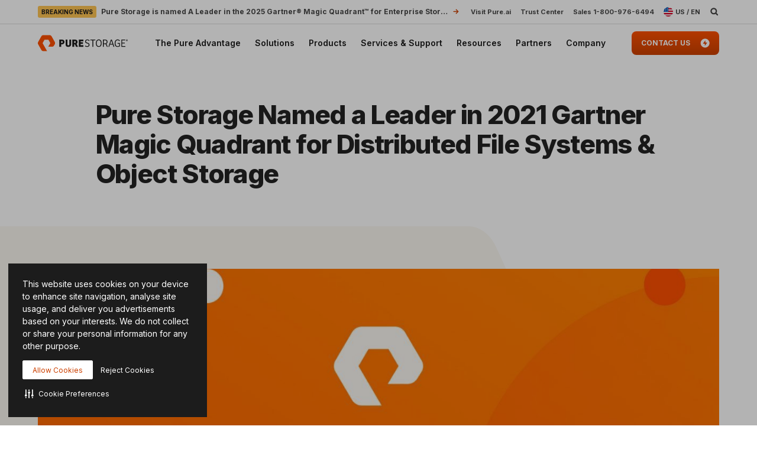

--- FILE ---
content_type: text/html; charset=UTF-8
request_url: https://www.purestorage.com/company/newsroom/press-releases/pure-named-leader-gartner-mq-file-object.html
body_size: 77453
content:

<!DOCTYPE HTML>
<html xmlns="http://www.w3.org/1999/xhtml" lang="en-US" data-i18n-dictionary-src="/libs/cq/i18n/dict.en_US.json" data-thirdparty-cache-lifetime="4">
    <head>


    <meta http-equiv="x-dns-prefetch-control" content="on"/>




    <script defer="defer" type="text/javascript" src="https://rum.hlx.page/.rum/@adobe/helix-rum-js@%5E2/dist/micro.js" data-routing="env=prod,tier=publish,ams=Pure Storage" integrity="" crossorigin="anonymous" data-enhancer-version="" data-enhancer-hash=""></script>
<link rel="dns-prefetch" href="//app-abc.marketo.com"/>

    <link rel="dns-prefetch" href="//sjrtp6-cdn.marketo.com"/>

    <link rel="dns-prefetch" href="//rtp-static.marketo.com"/>

    <link rel="dns-prefetch" href="//sjrtp6.marketo.com"/>

    <link rel="dns-prefetch" href="//purestorage.sc.omtrdc.net"/>

    <link rel="dns-prefetch" href="//225-usm-292.mktoresp.com"/>

    <link rel="dns-prefetch" href="//p.typekit.net"/>

    <link rel="dns-prefetch" href="//purestorage.tt.omtrdc.net"/>

    <link rel="dns-prefetch" href="//munchkin.marketo.net"/>


    <link rel="preconnect" href="//obs.cheqzone.com"/>

    <link rel="preconnect" href="//use.typekit.net"/>

    <link rel="preconnect" href="//assets.adobedtm.com"/>

    <link rel="preconnect" href="//connect.facebook.net"/>

    <link rel="preconnect" href="//fonts.gstatic.com"/>


    <link rel="preload" href="https://www.purestorage.com/etc.clientlibs/purestorage-com/clientlibs/clientlib-site-v2.min.72f4b7dee1101f720551a75347dc0b3e.css" as="style" type="text/css"/>



    <style type="text/css">@charset "UTF-8";:root{--TRUE:initial;
  --FALSE:  ;
  }.ps-hidden{visibility:hidden}.ps-visible{visibility:visible}.container{padding-right:15px;padding-left:15px;margin-right:auto;margin-left:auto}.container:after,.container:before{display:table;content:" "}.container:after{clear:both}@media (min-width:768px){.container{width:750px}}@media (min-width:992px){.container{width:970px}}@media (min-width:1200px){.container{width:1170px}}.container-fluid{padding-right:15px;padding-left:15px;margin-right:auto;margin-left:auto}.container-fluid:after,.container-fluid:before{display:table;content:" "}.container-fluid:after{clear:both}.row{margin-right:-15px;margin-left:-15px}.row:after,.row:before{display:table;content:" "}.row:after{clear:both}.row-no-gutters{margin-right:0;margin-left:0}.row-no-gutters [class*=col-]{padding-right:0;padding-left:0}.col-lg-1,.col-lg-10,.col-lg-11,.col-lg-12,.col-lg-2,.col-lg-3,.col-lg-4,.col-lg-5,.col-lg-6,.col-lg-7,.col-lg-8,.col-lg-9,.col-md-1,.col-md-10,.col-md-11,.col-md-12,.col-md-2,.col-md-3,.col-md-4,.col-md-5,.col-md-6,.col-md-7,.col-md-8,.col-md-9,.col-sm-1,.col-sm-10,.col-sm-11,.col-sm-12,.col-sm-2,.col-sm-3,.col-sm-4,.col-sm-5,.col-sm-6,.col-sm-7,.col-sm-8,.col-sm-9,.col-xs-1,.col-xs-10,.col-xs-11,.col-xs-12,.col-xs-2,.col-xs-3,.col-xs-4,.col-xs-5,.col-xs-6,.col-xs-7,.col-xs-8,.col-xs-9{position:relative;min-height:1px;padding-right:15px;padding-left:15px}.col-xs-1,.col-xs-10,.col-xs-11,.col-xs-12,.col-xs-2,.col-xs-3,.col-xs-4,.col-xs-5,.col-xs-6,.col-xs-7,.col-xs-8,.col-xs-9{float:left}.col-xs-1{width:8.3333333333%}.col-xs-2{width:16.6666666667%}.col-xs-3{width:25%}.col-xs-4{width:33.3333333333%}.col-xs-5{width:41.6666666667%}.col-xs-6{width:50%}.col-xs-7{width:58.3333333333%}.col-xs-8{width:66.6666666667%}.col-xs-9{width:75%}.col-xs-10{width:83.3333333333%}.col-xs-11{width:91.6666666667%}.col-xs-12{width:100%}.col-xs-pull-0{right:auto}.col-xs-pull-1{right:8.3333333333%}.col-xs-pull-2{right:16.6666666667%}.col-xs-pull-3{right:25%}.col-xs-pull-4{right:33.3333333333%}.col-xs-pull-5{right:41.6666666667%}.col-xs-pull-6{right:50%}.col-xs-pull-7{right:58.3333333333%}.col-xs-pull-8{right:66.6666666667%}.col-xs-pull-9{right:75%}.col-xs-pull-10{right:83.3333333333%}.col-xs-pull-11{right:91.6666666667%}.col-xs-pull-12{right:100%}.col-xs-push-0{left:auto}.col-xs-push-1{left:8.3333333333%}.col-xs-push-2{left:16.6666666667%}.col-xs-push-3{left:25%}.col-xs-push-4{left:33.3333333333%}.col-xs-push-5{left:41.6666666667%}.col-xs-push-6{left:50%}.col-xs-push-7{left:58.3333333333%}.col-xs-push-8{left:66.6666666667%}.col-xs-push-9{left:75%}.col-xs-push-10{left:83.3333333333%}.col-xs-push-11{left:91.6666666667%}.col-xs-push-12{left:100%}.col-xs-offset-0{margin-left:0}.col-xs-offset-1{margin-left:8.3333333333%}.col-xs-offset-2{margin-left:16.6666666667%}.col-xs-offset-3{margin-left:25%}.col-xs-offset-4{margin-left:33.3333333333%}.col-xs-offset-5{margin-left:41.6666666667%}.col-xs-offset-6{margin-left:50%}.col-xs-offset-7{margin-left:58.3333333333%}.col-xs-offset-8{margin-left:66.6666666667%}.col-xs-offset-9{margin-left:75%}.col-xs-offset-10{margin-left:83.3333333333%}.col-xs-offset-11{margin-left:91.6666666667%}.col-xs-offset-12{margin-left:100%}@media (min-width:768px){.col-sm-1,.col-sm-10,.col-sm-11,.col-sm-12,.col-sm-2,.col-sm-3,.col-sm-4,.col-sm-5,.col-sm-6,.col-sm-7,.col-sm-8,.col-sm-9{float:left}.col-sm-1{width:8.3333333333%}.col-sm-2{width:16.6666666667%}.col-sm-3{width:25%}.col-sm-4{width:33.3333333333%}.col-sm-5{width:41.6666666667%}.col-sm-6{width:50%}.col-sm-7{width:58.3333333333%}.col-sm-8{width:66.6666666667%}.col-sm-9{width:75%}.col-sm-10{width:83.3333333333%}.col-sm-11{width:91.6666666667%}.col-sm-12{width:100%}.col-sm-pull-0{right:auto}.col-sm-pull-1{right:8.3333333333%}.col-sm-pull-2{right:16.6666666667%}.col-sm-pull-3{right:25%}.col-sm-pull-4{right:33.3333333333%}.col-sm-pull-5{right:41.6666666667%}.col-sm-pull-6{right:50%}.col-sm-pull-7{right:58.3333333333%}.col-sm-pull-8{right:66.6666666667%}.col-sm-pull-9{right:75%}.col-sm-pull-10{right:83.3333333333%}.col-sm-pull-11{right:91.6666666667%}.col-sm-pull-12{right:100%}.col-sm-push-0{left:auto}.col-sm-push-1{left:8.3333333333%}.col-sm-push-2{left:16.6666666667%}.col-sm-push-3{left:25%}.col-sm-push-4{left:33.3333333333%}.col-sm-push-5{left:41.6666666667%}.col-sm-push-6{left:50%}.col-sm-push-7{left:58.3333333333%}.col-sm-push-8{left:66.6666666667%}.col-sm-push-9{left:75%}.col-sm-push-10{left:83.3333333333%}.col-sm-push-11{left:91.6666666667%}.col-sm-push-12{left:100%}.col-sm-offset-0{margin-left:0}.col-sm-offset-1{margin-left:8.3333333333%}.col-sm-offset-2{margin-left:16.6666666667%}.col-sm-offset-3{margin-left:25%}.col-sm-offset-4{margin-left:33.3333333333%}.col-sm-offset-5{margin-left:41.6666666667%}.col-sm-offset-6{margin-left:50%}.col-sm-offset-7{margin-left:58.3333333333%}.col-sm-offset-8{margin-left:66.6666666667%}.col-sm-offset-9{margin-left:75%}.col-sm-offset-10{margin-left:83.3333333333%}.col-sm-offset-11{margin-left:91.6666666667%}.col-sm-offset-12{margin-left:100%}}@media (min-width:992px){.col-md-1,.col-md-10,.col-md-11,.col-md-12,.col-md-2,.col-md-3,.col-md-4,.col-md-5,.col-md-6,.col-md-7,.col-md-8,.col-md-9{float:left}.col-md-1{width:8.3333333333%}.col-md-2{width:16.6666666667%}.col-md-3{width:25%}.col-md-4{width:33.3333333333%}.col-md-5{width:41.6666666667%}.col-md-6{width:50%}.col-md-7{width:58.3333333333%}.col-md-8{width:66.6666666667%}.col-md-9{width:75%}.col-md-10{width:83.3333333333%}.col-md-11{width:91.6666666667%}.col-md-12{width:100%}.col-md-pull-0{right:auto}.col-md-pull-1{right:8.3333333333%}.col-md-pull-2{right:16.6666666667%}.col-md-pull-3{right:25%}.col-md-pull-4{right:33.3333333333%}.col-md-pull-5{right:41.6666666667%}.col-md-pull-6{right:50%}.col-md-pull-7{right:58.3333333333%}.col-md-pull-8{right:66.6666666667%}.col-md-pull-9{right:75%}.col-md-pull-10{right:83.3333333333%}.col-md-pull-11{right:91.6666666667%}.col-md-pull-12{right:100%}.col-md-push-0{left:auto}.col-md-push-1{left:8.3333333333%}.col-md-push-2{left:16.6666666667%}.col-md-push-3{left:25%}.col-md-push-4{left:33.3333333333%}.col-md-push-5{left:41.6666666667%}.col-md-push-6{left:50%}.col-md-push-7{left:58.3333333333%}.col-md-push-8{left:66.6666666667%}.col-md-push-9{left:75%}.col-md-push-10{left:83.3333333333%}.col-md-push-11{left:91.6666666667%}.col-md-push-12{left:100%}.col-md-offset-0{margin-left:0}.col-md-offset-1{margin-left:8.3333333333%}.col-md-offset-2{margin-left:16.6666666667%}.col-md-offset-3{margin-left:25%}.col-md-offset-4{margin-left:33.3333333333%}.col-md-offset-5{margin-left:41.6666666667%}.col-md-offset-6{margin-left:50%}.col-md-offset-7{margin-left:58.3333333333%}.col-md-offset-8{margin-left:66.6666666667%}.col-md-offset-9{margin-left:75%}.col-md-offset-10{margin-left:83.3333333333%}.col-md-offset-11{margin-left:91.6666666667%}.col-md-offset-12{margin-left:100%}}@media (min-width:1200px){.col-lg-1,.col-lg-10,.col-lg-11,.col-lg-12,.col-lg-2,.col-lg-3,.col-lg-4,.col-lg-5,.col-lg-6,.col-lg-7,.col-lg-8,.col-lg-9{float:left}.col-lg-1{width:8.3333333333%}.col-lg-2{width:16.6666666667%}.col-lg-3{width:25%}.col-lg-4{width:33.3333333333%}.col-lg-5{width:41.6666666667%}.col-lg-6{width:50%}.col-lg-7{width:58.3333333333%}.col-lg-8{width:66.6666666667%}.col-lg-9{width:75%}.col-lg-10{width:83.3333333333%}.col-lg-11{width:91.6666666667%}.col-lg-12{width:100%}.col-lg-pull-0{right:auto}.col-lg-pull-1{right:8.3333333333%}.col-lg-pull-2{right:16.6666666667%}.col-lg-pull-3{right:25%}.col-lg-pull-4{right:33.3333333333%}.col-lg-pull-5{right:41.6666666667%}.col-lg-pull-6{right:50%}.col-lg-pull-7{right:58.3333333333%}.col-lg-pull-8{right:66.6666666667%}.col-lg-pull-9{right:75%}.col-lg-pull-10{right:83.3333333333%}.col-lg-pull-11{right:91.6666666667%}.col-lg-pull-12{right:100%}.col-lg-push-0{left:auto}.col-lg-push-1{left:8.3333333333%}.col-lg-push-2{left:16.6666666667%}.col-lg-push-3{left:25%}.col-lg-push-4{left:33.3333333333%}.col-lg-push-5{left:41.6666666667%}.col-lg-push-6{left:50%}.col-lg-push-7{left:58.3333333333%}.col-lg-push-8{left:66.6666666667%}.col-lg-push-9{left:75%}.col-lg-push-10{left:83.3333333333%}.col-lg-push-11{left:91.6666666667%}.col-lg-push-12{left:100%}.col-lg-offset-0{margin-left:0}.col-lg-offset-1{margin-left:8.3333333333%}.col-lg-offset-2{margin-left:16.6666666667%}.col-lg-offset-3{margin-left:25%}.col-lg-offset-4{margin-left:33.3333333333%}.col-lg-offset-5{margin-left:41.6666666667%}.col-lg-offset-6{margin-left:50%}.col-lg-offset-7{margin-left:58.3333333333%}.col-lg-offset-8{margin-left:66.6666666667%}.col-lg-offset-9{margin-left:75%}.col-lg-offset-10{margin-left:83.3333333333%}.col-lg-offset-11{margin-left:91.6666666667%}.col-lg-offset-12{margin-left:100%}}@media (min-width:1024px){.container{width:auto;max-width:2000px}}:root{--vds-color-primary-orange-70:#ffaa64;--vds-color-primary-orange-60:#fa782e;--vds-color-primary-orange-50:#fe5000;--vds-color-primary-orange-40:#cc4000;--vds-color-primary-orange-30:#993000;--vds-color-primary-canvas-100:#faf7f1;--vds-color-primary-canvas-90:#f3ead8;--vds-color-primary-canvas-80:#e8dabf;--vds-color-primary-neutral-white:#ffffff;--vds-color-primary-neutral-100:#f8f8f8;--vds-color-primary-neutral-90:#ededed;--vds-color-primary-neutral-80:#dadada;--vds-color-primary-neutral-30:#474747;--vds-color-primary-neutral-20:#2c2c2c;--vds-color-primary-neutral-10:#1c1c1c;--vds-color-primary-neutral-0:#0f0f0f;--vds-color-primary-neutral-black:#000000;--vds-color-secondary-honey-70:#fddf8d;--vds-color-secondary-honey-60:#fbd170;--vds-color-secondary-honey-50:#f9bc42;--vds-color-secondary-honey-40:#d69930;--vds-color-secondary-honey-30:#b37821;--vds-color-secondary-raspberry-70:#f76f87;--vds-color-secondary-raspberry-60:#f04a79;--vds-color-secondary-raspberry-50:#e61363;--vds-color-secondary-raspberry-40:#c50d65;--vds-color-secondary-raspberry-30:#a50963;--vds-color-secondary-slate-70:#6bb6cb;--vds-color-secondary-slate-60:#3e7e97;--vds-color-secondary-slate-50:#123c52;--vds-color-secondary-slate-40:#0d2f46;--vds-color-secondary-slate-30:#09233b;--vds-color-secondary-ice-70:#cffffe;--vds-color-secondary-ice-60:#c9f5f9;--vds-color-secondary-ice-50:#b8edf7;--vds-color-secondary-ice-40:#80c6db;--vds-color-secondary-ice-30:#589AB7;--vds-color-feedback-success-90:#eafce1;--vds-color-feedback-success-80:#d0fac4;--vds-color-feedback-success-70:#aef1a3;--vds-color-feedback-success-60:#8ce487;--vds-color-feedback-success-50:#61d365;--vds-color-feedback-success-40:#46b554;--vds-color-feedback-success-30:#309746;--vds-color-feedback-success-20:#1e7a3a;--vds-color-feedback-success-10:#126532;--vds-color-feedback-info-90:#d7fbff;--vds-color-feedback-info-80:#b0f3ff;--vds-color-feedback-info-70:#88e6ff;--vds-color-feedback-info-60:#6bd6ff;--vds-color-feedback-info-50:#3abdff;--vds-color-feedback-info-40:#2a94db;--vds-color-feedback-info-30:#1d70b7;--vds-color-feedback-info-20:#124f93;--vds-color-feedback-info-10:#0b387a;--vds-color-feedback-notice-90:#fefcd8;--vds-color-feedback-notice-80:#fdf8b2;--vds-color-feedback-notice-70:#fbf28b;--vds-color-feedback-notice-60:#f8ec6e;--vds-color-feedback-notice-50:#f4e23f;--vds-color-feedback-notice-40:#d1bf2e;--vds-color-feedback-notice-30:#af9e1f;--vds-color-feedback-notice-20:#8d7d14;--vds-color-feedback-notice-10:#75660c;--vds-color-feedback-problem-90:#fee2da;--vds-color-feedback-problem-80:#fdc0b6;--vds-color-feedback-problem-70:#f99590;--vds-color-feedback-problem-60:#f37379;--vds-color-feedback-problem-50:#ec475e;--vds-color-feedback-problem-40:#ca3356;--vds-color-feedback-problem-30:#a9234f;--vds-color-feedback-problem-20:#881646;--vds-color-feedback-problem-10:#710d40;--vds-color-gradient-canvas:linear-gradient(180deg, #faf7f1 0%, #ffffff 100%);--vds-color-gradient-orange:linear-gradient(180deg, #fe5000 0%, #cc4000 100%);--vds-color-gradient-black:linear-gradient(180deg, #1c1c1c 0%, #000000 100%);--vds-color-esg-campaign-eco-60:#8fbc55;--vds-color-esg-campaign-eco-50:#65954e;--vds-color-esg-campaign-eco-40:#3d7307;--vds-color-esg-campaign-eco-30:#0a5103;--vds-color-esg-campaign-eco-20:#063f00;--vds-color-esg-campaign-gradient-eco-light:linear-gradient(0deg, #0a5103 0%, #8fbc55 100%);--vds-color-esg-campaign-gradient-eco-dark:linear-gradient(0deg, #0a5103 0%, #65954e 100%);--vds-color-transparent:transparent;--vds-color-primary-neutral-white-filter:brightness(0) saturate(100%) invert(100%) sepia(0%) saturate(7495%) hue-rotate(348deg) brightness(104%) contrast(101%);--vds-color-primary-orange-40-filter:brightness(0) saturate(100%) invert(26%) sepia(89%) saturate(1569%) hue-rotate(1deg) brightness(97%) contrast(105%);--vds-color-primary-neutral-30-filter:brightness(0) saturate(100%) invert(22%) sepia(1%) saturate(0%) hue-rotate(148deg) brightness(100%) contrast(80%)}:root{--vds-color-primary-orange-70:#ffaa64;--vds-color-primary-orange-60:#fa782e;--vds-color-primary-orange-50:#fe5000;--vds-color-primary-orange-40:#cc4000;--vds-color-primary-orange-30:#993000;--vds-color-primary-canvas-100:#faf7f1;--vds-color-primary-canvas-90:#f3ead8;--vds-color-primary-canvas-80:#e8dabf;--vds-color-primary-neutral-white:#ffffff;--vds-color-primary-neutral-100:#f8f8f8;--vds-color-primary-neutral-90:#ededed;--vds-color-primary-neutral-80:#dadada;--vds-color-primary-neutral-30:#474747;--vds-color-primary-neutral-20:#2c2c2c;--vds-color-primary-neutral-10:#1c1c1c;--vds-color-primary-neutral-0:#0f0f0f;--vds-color-primary-neutral-black:#000000;--vds-color-secondary-honey-70:#fddf8d;--vds-color-secondary-honey-60:#fbd170;--vds-color-secondary-honey-50:#f9bc42;--vds-color-secondary-honey-40:#d69930;--vds-color-secondary-honey-30:#b37821;--vds-color-secondary-raspberry-70:#f76f87;--vds-color-secondary-raspberry-60:#f04a79;--vds-color-secondary-raspberry-50:#e61363;--vds-color-secondary-raspberry-40:#c50d65;--vds-color-secondary-raspberry-30:#a50963;--vds-color-secondary-slate-70:#6bb6cb;--vds-color-secondary-slate-60:#3e7e97;--vds-color-secondary-slate-50:#123c52;--vds-color-secondary-slate-40:#0d2f46;--vds-color-secondary-slate-30:#09233b;--vds-color-secondary-ice-70:#cffffe;--vds-color-secondary-ice-60:#c9f5f9;--vds-color-secondary-ice-50:#b8edf7;--vds-color-secondary-ice-40:#80c6db;--vds-color-secondary-ice-30:#589AB7;--vds-color-feedback-success-90:#eafce1;--vds-color-feedback-success-80:#d0fac4;--vds-color-feedback-success-70:#aef1a3;--vds-color-feedback-success-60:#8ce487;--vds-color-feedback-success-50:#61d365;--vds-color-feedback-success-40:#46b554;--vds-color-feedback-success-30:#309746;--vds-color-feedback-success-20:#1e7a3a;--vds-color-feedback-success-10:#126532;--vds-color-feedback-info-90:#d7fbff;--vds-color-feedback-info-80:#b0f3ff;--vds-color-feedback-info-70:#88e6ff;--vds-color-feedback-info-60:#6bd6ff;--vds-color-feedback-info-50:#3abdff;--vds-color-feedback-info-40:#2a94db;--vds-color-feedback-info-30:#1d70b7;--vds-color-feedback-info-20:#124f93;--vds-color-feedback-info-10:#0b387a;--vds-color-feedback-notice-90:#fefcd8;--vds-color-feedback-notice-80:#fdf8b2;--vds-color-feedback-notice-70:#fbf28b;--vds-color-feedback-notice-60:#f8ec6e;--vds-color-feedback-notice-50:#f4e23f;--vds-color-feedback-notice-40:#d1bf2e;--vds-color-feedback-notice-30:#af9e1f;--vds-color-feedback-notice-20:#8d7d14;--vds-color-feedback-notice-10:#75660c;--vds-color-feedback-problem-90:#fee2da;--vds-color-feedback-problem-80:#fdc0b6;--vds-color-feedback-problem-70:#f99590;--vds-color-feedback-problem-60:#f37379;--vds-color-feedback-problem-50:#ec475e;--vds-color-feedback-problem-40:#ca3356;--vds-color-feedback-problem-30:#a9234f;--vds-color-feedback-problem-20:#881646;--vds-color-feedback-problem-10:#710d40;--vds-color-gradient-canvas:linear-gradient(180deg, #faf7f1 0%, #ffffff 100%);--vds-color-gradient-orange:linear-gradient(180deg, #fe5000 0%, #cc4000 100%);--vds-color-gradient-black:linear-gradient(180deg, #1c1c1c 0%, #000000 100%);--vds-color-esg-campaign-eco-60:#8fbc55;--vds-color-esg-campaign-eco-50:#65954e;--vds-color-esg-campaign-eco-40:#3d7307;--vds-color-esg-campaign-eco-30:#0a5103;--vds-color-esg-campaign-eco-20:#063f00;--vds-color-esg-campaign-gradient-eco-light:linear-gradient(0deg, #0a5103 0%, #8fbc55 100%);--vds-color-esg-campaign-gradient-eco-dark:linear-gradient(0deg, #0a5103 0%, #65954e 100%);--vds-color-transparent:transparent;--vds-color-primary-neutral-white-filter:brightness(0) saturate(100%) invert(100%) sepia(0%) saturate(7495%) hue-rotate(348deg) brightness(104%) contrast(101%);--vds-color-primary-orange-40-filter:brightness(0) saturate(100%) invert(26%) sepia(89%) saturate(1569%) hue-rotate(1deg) brightness(97%) contrast(105%);--vds-color-primary-neutral-30-filter:brightness(0) saturate(100%) invert(22%) sepia(1%) saturate(0%) hue-rotate(148deg) brightness(100%) contrast(80%)}@property --vds-current-color{syntax:"<color>";inherits:false;initial-value:transparent}@property --text-color{syntax:"<color>";inherits:false;initial-value:var(--vds-color-primary-neutral-black)}.primary-orange-70{--vds-current-color:var(--vds-color-primary-orange-70);--text-color:var(--vds-color-primary-neutral-black)}.primary-orange-60{--vds-current-color:var(--vds-color-primary-orange-60);--text-color:var(--vds-color-primary-neutral-black)}.primary-orange-50{--vds-current-color:var(--vds-color-primary-orange-50);--text-color:var(--vds-color-primary-neutral-black)}.primary-orange-40{--vds-current-color:var(--vds-color-primary-orange-40);--text-color:var(--vds-color-primary-neutral-white)}.primary-orange-30{--vds-current-color:var(--vds-color-primary-orange-30);--text-color:var(--vds-color-primary-neutral-white)}.primary-canvas-100{--vds-current-color:var(--vds-color-primary-canvas-100);--text-color:var(--vds-color-primary-neutral-black)}.primary-canvas-90{--vds-current-color:var(--vds-color-primary-canvas-90);--text-color:var(--vds-color-primary-neutral-black)}.primary-canvas-80{--vds-current-color:var(--vds-color-primary-canvas-80);--text-color:var(--vds-color-primary-neutral-black)}.primary-neutral-white{--vds-current-color:var(--vds-color-primary-neutral-white);--text-color:var(--vds-color-primary-neutral-black)}.primary-neutral-100{--vds-current-color:var(--vds-color-primary-neutral-100);--text-color:var(--vds-color-primary-neutral-black)}.primary-neutral-90{--vds-current-color:var(--vds-color-primary-neutral-90);--text-color:var(--vds-color-primary-neutral-black)}.primary-neutral-80{--vds-current-color:var(--vds-color-primary-neutral-80);--text-color:var(--vds-color-primary-neutral-black)}.primary-neutral-30{--vds-current-color:var(--vds-color-primary-neutral-30);--text-color:var(--vds-color-primary-neutral-white)}.primary-neutral-20{--vds-current-color:var(--vds-color-primary-neutral-20);--text-color:var(--vds-color-primary-neutral-white)}.primary-neutral-10{--vds-current-color:var(--vds-color-primary-neutral-10);--text-color:var(--vds-color-primary-neutral-white)}.primary-neutral-0{--vds-current-color:var(--vds-color-primary-neutral-0);--text-color:var(--vds-color-primary-neutral-white)}.primary-neutral-black{--vds-current-color:var(--vds-color-primary-neutral-black);--text-color:var(--vds-color-primary-neutral-white)}.secondary-honey-70{--vds-current-color:var(--vds-color-secondary-honey-70);--text-color:var(--vds-color-primary-neutral-black)}.secondary-honey-60{--vds-current-color:var(--vds-color-secondary-honey-60);--text-color:var(--vds-color-primary-neutral-black)}.secondary-honey-50{--vds-current-color:var(--vds-color-secondary-honey-50);--text-color:var(--vds-color-primary-neutral-black)}.secondary-honey-40{--vds-current-color:var(--vds-color-secondary-honey-40);--text-color:var(--vds-color-primary-neutral-black)}.secondary-honey-30{--vds-current-color:var(--vds-color-secondary-honey-30);--text-color:var(--vds-color-primary-neutral-black)}.secondary-raspberry-70{--vds-current-color:var(--vds-color-secondary-raspberry-70);--text-color:var(--vds-color-primary-neutral-black)}.secondary-raspberry-60{--vds-current-color:var(--vds-color-secondary-raspberry-60);--text-color:var(--vds-color-primary-neutral-black)}.secondary-raspberry-50{--vds-current-color:var(--vds-color-secondary-raspberry-50);--text-color:var(--vds-color-primary-neutral-white)}.secondary-raspberry-40{--vds-current-color:var(--vds-color-secondary-raspberry-40);--text-color:var(--vds-color-primary-neutral-white)}.secondary-raspberry-30{--vds-current-color:var(--vds-color-secondary-raspberry-30);--text-color:var(--vds-color-primary-neutral-white)}.secondary-slate-70{--vds-current-color:var(--vds-color-secondary-slate-70);--text-color:var(--vds-color-primary-neutral-black)}.secondary-slate-60{--vds-current-color:var(--vds-color-secondary-slate-60);--text-color:var(--vds-color-primary-neutral-white)}.secondary-slate-50{--vds-current-color:var(--vds-color-secondary-slate-50);--text-color:var(--vds-color-primary-neutral-white)}.secondary-slate-40{--vds-current-color:var(--vds-color-secondary-slate-40);--text-color:var(--vds-color-primary-neutral-white)}.secondary-slate-30{--vds-current-color:var(--vds-color-secondary-slate-30);--text-color:var(--vds-color-primary-neutral-white)}.secondary-ice-70{--vds-current-color:var(--vds-color-secondary-ice-70);--text-color:var(--vds-color-primary-neutral-black)}.secondary-ice-60{--vds-current-color:var(--vds-color-secondary-ice-60);--text-color:var(--vds-color-primary-neutral-black)}.secondary-ice-50{--vds-current-color:var(--vds-color-secondary-ice-50);--text-color:var(--vds-color-primary-neutral-black)}.secondary-ice-40{--vds-current-color:var(--vds-color-secondary-ice-40);--text-color:var(--vds-color-primary-neutral-black)}.secondary-ice-30{--vds-current-color:var(--vds-color-secondary-ice-30);--text-color:var(--vds-color-primary-neutral-black)}.esg-campaign-eco-60{--vds-current-color:var(--vds-color-esg-campaign-eco-60);--text-color:var(--vds-color-primary-neutral-black)}.esg-campaign-eco-50{--vds-current-color:var(--vds-color-esg-campaign-eco-50);--text-color:var(--vds-color-primary-neutral-black)}.esg-campaign-eco-40{--vds-current-color:var(--vds-color-esg-campaign-eco-40);--text-color:var(--vds-color-primary-neutral-white)}.esg-campaign-eco-30{--vds-current-color:var(--vds-color-esg-campaign-eco-30);--text-color:var(--vds-color-primary-neutral-white)}.esg-campaign-eco-20{--vds-current-color:var(--vds-color-esg-campaign-eco-20);--text-color:var(--vds-color-primary-neutral-white)}.text-block{color:var(--vds-color-primary-neutral-10)}.text-block .heading1,.text-block .text-h1,.text-block h1{font:normal 800 30px/38px Inter,sans-serif;letter-spacing:-.03em}@supports (font-variation-settings:normal){.text-block .heading1,.text-block .text-h1,.text-block h1{font-variation-settings:"wght" 800}}.text-block .heading1 a:not(.btn):not(.ps-btn),.text-block .text-h1 a:not(.btn):not(.ps-btn),.text-block h1 a:not(.btn):not(.ps-btn){background-size:100% 4px}.text-block .heading1 a:not(.btn):not(.ps-btn).selected,.text-block .heading1 a:not(.btn):not(.ps-btn):focus,.text-block .heading1 a:not(.btn):not(.ps-btn):hover,.text-block .text-h1 a:not(.btn):not(.ps-btn).selected,.text-block .text-h1 a:not(.btn):not(.ps-btn):focus,.text-block .text-h1 a:not(.btn):not(.ps-btn):hover,.text-block h1 a:not(.btn):not(.ps-btn).selected,.text-block h1 a:not(.btn):not(.ps-btn):focus,.text-block h1 a:not(.btn):not(.ps-btn):hover{background-size:0 4px}.text-block .heading2,.text-block .text-h2,.text-block h2{font:normal 800 24px/32px Inter,sans-serif;letter-spacing:-.03em}@supports (font-variation-settings:normal){.text-block .heading2,.text-block .text-h2,.text-block h2{font-variation-settings:"wght" 800}}.text-block .heading2 a:not(.btn):not(.ps-btn),.text-block .text-h2 a:not(.btn):not(.ps-btn),.text-block h2 a:not(.btn):not(.ps-btn){background-size:100% 4px}.text-block .heading2 a:not(.btn):not(.ps-btn).selected,.text-block .heading2 a:not(.btn):not(.ps-btn):focus,.text-block .heading2 a:not(.btn):not(.ps-btn):hover,.text-block .text-h2 a:not(.btn):not(.ps-btn).selected,.text-block .text-h2 a:not(.btn):not(.ps-btn):focus,.text-block .text-h2 a:not(.btn):not(.ps-btn):hover,.text-block h2 a:not(.btn):not(.ps-btn).selected,.text-block h2 a:not(.btn):not(.ps-btn):focus,.text-block h2 a:not(.btn):not(.ps-btn):hover{background-size:0 4px}.text-block .heading3,.text-block .text-h3,.text-block h3{font:normal 800 20px/26px Inter,sans-serif;letter-spacing:-.03em}@supports (font-variation-settings:normal){.text-block .heading3,.text-block .text-h3,.text-block h3{font-variation-settings:"wght" 800}}.text-block .heading3 a:not(.btn):not(.ps-btn),.text-block .text-h3 a:not(.btn):not(.ps-btn),.text-block h3 a:not(.btn):not(.ps-btn){background-size:100% 3px}.text-block .heading3 a:not(.btn):not(.ps-btn).selected,.text-block .heading3 a:not(.btn):not(.ps-btn):focus,.text-block .heading3 a:not(.btn):not(.ps-btn):hover,.text-block .text-h3 a:not(.btn):not(.ps-btn).selected,.text-block .text-h3 a:not(.btn):not(.ps-btn):focus,.text-block .text-h3 a:not(.btn):not(.ps-btn):hover,.text-block h3 a:not(.btn):not(.ps-btn).selected,.text-block h3 a:not(.btn):not(.ps-btn):focus,.text-block h3 a:not(.btn):not(.ps-btn):hover{background-size:0 3px}.text-block .heading4,.text-block .text-h4,.text-block h4{font:normal 800 20px/26px Inter,sans-serif;letter-spacing:-.03em}@supports (font-variation-settings:normal){.text-block .heading4,.text-block .text-h4,.text-block h4{font-variation-settings:"wght" 800}}.text-block .heading4 a:not(.btn):not(.ps-btn),.text-block .text-h4 a:not(.btn):not(.ps-btn),.text-block h4 a:not(.btn):not(.ps-btn){background-size:100% 3px}.text-block .heading4 a:not(.btn):not(.ps-btn).selected,.text-block .heading4 a:not(.btn):not(.ps-btn):focus,.text-block .heading4 a:not(.btn):not(.ps-btn):hover,.text-block .text-h4 a:not(.btn):not(.ps-btn).selected,.text-block .text-h4 a:not(.btn):not(.ps-btn):focus,.text-block .text-h4 a:not(.btn):not(.ps-btn):hover,.text-block h4 a:not(.btn):not(.ps-btn).selected,.text-block h4 a:not(.btn):not(.ps-btn):focus,.text-block h4 a:not(.btn):not(.ps-btn):hover{background-size:0 3px}.text-block .heading5,.text-block .text-h5,.text-block h5{font:normal 800 20px/26px Inter,sans-serif;letter-spacing:-.03em}@supports (font-variation-settings:normal){.text-block .heading5,.text-block .text-h5,.text-block h5{font-variation-settings:"wght" 800}}.text-block .heading5 a:not(.btn):not(.ps-btn),.text-block .text-h5 a:not(.btn):not(.ps-btn),.text-block h5 a:not(.btn):not(.ps-btn){background-size:100% 3px}.text-block .heading5 a:not(.btn):not(.ps-btn).selected,.text-block .heading5 a:not(.btn):not(.ps-btn):focus,.text-block .heading5 a:not(.btn):not(.ps-btn):hover,.text-block .text-h5 a:not(.btn):not(.ps-btn).selected,.text-block .text-h5 a:not(.btn):not(.ps-btn):focus,.text-block .text-h5 a:not(.btn):not(.ps-btn):hover,.text-block h5 a:not(.btn):not(.ps-btn).selected,.text-block h5 a:not(.btn):not(.ps-btn):focus,.text-block h5 a:not(.btn):not(.ps-btn):hover{background-size:0 3px}.text-block .heading6,.text-block .text-h6,.text-block h6{font:normal 800 20px/26px Inter,sans-serif;letter-spacing:-.03em}@supports (font-variation-settings:normal){.text-block .heading6,.text-block .text-h6,.text-block h6{font-variation-settings:"wght" 800}}.text-block .heading6 a:not(.btn):not(.ps-btn),.text-block .text-h6 a:not(.btn):not(.ps-btn),.text-block h6 a:not(.btn):not(.ps-btn){background-size:100% 3px}.text-block .heading6 a:not(.btn):not(.ps-btn).selected,.text-block .heading6 a:not(.btn):not(.ps-btn):focus,.text-block .heading6 a:not(.btn):not(.ps-btn):hover,.text-block .text-h6 a:not(.btn):not(.ps-btn).selected,.text-block .text-h6 a:not(.btn):not(.ps-btn):focus,.text-block .text-h6 a:not(.btn):not(.ps-btn):hover,.text-block h6 a:not(.btn):not(.ps-btn).selected,.text-block h6 a:not(.btn):not(.ps-btn):focus,.text-block h6 a:not(.btn):not(.ps-btn):hover{background-size:0 3px}.text-block .text-p,.text-block ol,.text-block p,.text-block ul{font:normal 400 14px/20px Inter,sans-serif;letter-spacing:normal}@supports (font-variation-settings:normal){.text-block .text-p,.text-block ol,.text-block p,.text-block ul{font-variation-settings:"wght" 400}}.text-block .text-p a:not(.btn):not(.ps-btn),.text-block ol a:not(.btn):not(.ps-btn),.text-block p a:not(.btn):not(.ps-btn),.text-block ul a:not(.btn):not(.ps-btn){background-size:100% 1px}.text-block .text-p a:not(.btn):not(.ps-btn).selected,.text-block .text-p a:not(.btn):not(.ps-btn):focus,.text-block .text-p a:not(.btn):not(.ps-btn):hover,.text-block ol a:not(.btn):not(.ps-btn).selected,.text-block ol a:not(.btn):not(.ps-btn):focus,.text-block ol a:not(.btn):not(.ps-btn):hover,.text-block p a:not(.btn):not(.ps-btn).selected,.text-block p a:not(.btn):not(.ps-btn):focus,.text-block p a:not(.btn):not(.ps-btn):hover,.text-block ul a:not(.btn):not(.ps-btn).selected,.text-block ul a:not(.btn):not(.ps-btn):focus,.text-block ul a:not(.btn):not(.ps-btn):hover{background-size:0 1px}@media (min-width:992px){.text-block .heading1,.text-block .text-h1,.text-block h1{font:normal 800 64px/70px Inter,sans-serif;letter-spacing:-.03em}@supports (font-variation-settings:normal){.text-block .heading1,.text-block .text-h1,.text-block h1{font-variation-settings:"wght" 800}}.text-block .heading1 a:not(.btn):not(.ps-btn),.text-block .text-h1 a:not(.btn):not(.ps-btn),.text-block h1 a:not(.btn):not(.ps-btn){background-size:100% 6px}.text-block .heading1 a:not(.btn):not(.ps-btn).selected,.text-block .heading1 a:not(.btn):not(.ps-btn):focus,.text-block .heading1 a:not(.btn):not(.ps-btn):hover,.text-block .text-h1 a:not(.btn):not(.ps-btn).selected,.text-block .text-h1 a:not(.btn):not(.ps-btn):focus,.text-block .text-h1 a:not(.btn):not(.ps-btn):hover,.text-block h1 a:not(.btn):not(.ps-btn).selected,.text-block h1 a:not(.btn):not(.ps-btn):focus,.text-block h1 a:not(.btn):not(.ps-btn):hover{background-size:0 6px}.text-block .heading2,.text-block .text-h2,.text-block h2{font:normal 800 44px/50px Inter,sans-serif;letter-spacing:-.03em}@supports (font-variation-settings:normal){.text-block .heading2,.text-block .text-h2,.text-block h2{font-variation-settings:"wght" 800}}.text-block .heading2 a:not(.btn):not(.ps-btn),.text-block .text-h2 a:not(.btn):not(.ps-btn),.text-block h2 a:not(.btn):not(.ps-btn){background-size:100% 5px}.text-block .heading2 a:not(.btn):not(.ps-btn).selected,.text-block .heading2 a:not(.btn):not(.ps-btn):focus,.text-block .heading2 a:not(.btn):not(.ps-btn):hover,.text-block .text-h2 a:not(.btn):not(.ps-btn).selected,.text-block .text-h2 a:not(.btn):not(.ps-btn):focus,.text-block .text-h2 a:not(.btn):not(.ps-btn):hover,.text-block h2 a:not(.btn):not(.ps-btn).selected,.text-block h2 a:not(.btn):not(.ps-btn):focus,.text-block h2 a:not(.btn):not(.ps-btn):hover{background-size:0 5px}.text-block .heading3,.text-block .text-h3,.text-block h3{font:normal 800 30px/38px Inter,sans-serif;letter-spacing:-.03em}@supports (font-variation-settings:normal){.text-block .heading3,.text-block .text-h3,.text-block h3{font-variation-settings:"wght" 800}}.text-block .heading3 a:not(.btn):not(.ps-btn),.text-block .text-h3 a:not(.btn):not(.ps-btn),.text-block h3 a:not(.btn):not(.ps-btn){background-size:100% 4px}.text-block .heading3 a:not(.btn):not(.ps-btn).selected,.text-block .heading3 a:not(.btn):not(.ps-btn):focus,.text-block .heading3 a:not(.btn):not(.ps-btn):hover,.text-block .text-h3 a:not(.btn):not(.ps-btn).selected,.text-block .text-h3 a:not(.btn):not(.ps-btn):focus,.text-block .text-h3 a:not(.btn):not(.ps-btn):hover,.text-block h3 a:not(.btn):not(.ps-btn).selected,.text-block h3 a:not(.btn):not(.ps-btn):focus,.text-block h3 a:not(.btn):not(.ps-btn):hover{background-size:0 4px}.text-block .heading4,.text-block .text-h4,.text-block h4{font:normal 800 24px/32px Inter,sans-serif;letter-spacing:-.03em}@supports (font-variation-settings:normal){.text-block .heading4,.text-block .text-h4,.text-block h4{font-variation-settings:"wght" 800}}.text-block .heading4 a:not(.btn):not(.ps-btn),.text-block .text-h4 a:not(.btn):not(.ps-btn),.text-block h4 a:not(.btn):not(.ps-btn){background-size:100% 4px}.text-block .heading4 a:not(.btn):not(.ps-btn).selected,.text-block .heading4 a:not(.btn):not(.ps-btn):focus,.text-block .heading4 a:not(.btn):not(.ps-btn):hover,.text-block .text-h4 a:not(.btn):not(.ps-btn).selected,.text-block .text-h4 a:not(.btn):not(.ps-btn):focus,.text-block .text-h4 a:not(.btn):not(.ps-btn):hover,.text-block h4 a:not(.btn):not(.ps-btn).selected,.text-block h4 a:not(.btn):not(.ps-btn):focus,.text-block h4 a:not(.btn):not(.ps-btn):hover{background-size:0 4px}.text-block .heading5,.text-block .text-h5,.text-block h5{font:normal 800 24px/32px Inter,sans-serif;letter-spacing:-.03em}@supports (font-variation-settings:normal){.text-block .heading5,.text-block .text-h5,.text-block h5{font-variation-settings:"wght" 800}}.text-block .heading5 a:not(.btn):not(.ps-btn),.text-block .text-h5 a:not(.btn):not(.ps-btn),.text-block h5 a:not(.btn):not(.ps-btn){background-size:100% 4px}.text-block .heading5 a:not(.btn):not(.ps-btn).selected,.text-block .heading5 a:not(.btn):not(.ps-btn):focus,.text-block .heading5 a:not(.btn):not(.ps-btn):hover,.text-block .text-h5 a:not(.btn):not(.ps-btn).selected,.text-block .text-h5 a:not(.btn):not(.ps-btn):focus,.text-block .text-h5 a:not(.btn):not(.ps-btn):hover,.text-block h5 a:not(.btn):not(.ps-btn).selected,.text-block h5 a:not(.btn):not(.ps-btn):focus,.text-block h5 a:not(.btn):not(.ps-btn):hover{background-size:0 4px}.text-block .heading6,.text-block .text-h6,.text-block h6{font:normal 800 24px/32px Inter,sans-serif;letter-spacing:-.03em}@supports (font-variation-settings:normal){.text-block .heading6,.text-block .text-h6,.text-block h6{font-variation-settings:"wght" 800}}.text-block .heading6 a:not(.btn):not(.ps-btn),.text-block .text-h6 a:not(.btn):not(.ps-btn),.text-block h6 a:not(.btn):not(.ps-btn){background-size:100% 4px}.text-block .heading6 a:not(.btn):not(.ps-btn).selected,.text-block .heading6 a:not(.btn):not(.ps-btn):focus,.text-block .heading6 a:not(.btn):not(.ps-btn):hover,.text-block .text-h6 a:not(.btn):not(.ps-btn).selected,.text-block .text-h6 a:not(.btn):not(.ps-btn):focus,.text-block .text-h6 a:not(.btn):not(.ps-btn):hover,.text-block h6 a:not(.btn):not(.ps-btn).selected,.text-block h6 a:not(.btn):not(.ps-btn):focus,.text-block h6 a:not(.btn):not(.ps-btn):hover{background-size:0 4px}.text-block .text-p,.text-block ol,.text-block p,.text-block ul{font:normal 400 20px/28px Inter,sans-serif;letter-spacing:normal}@supports (font-variation-settings:normal){.text-block .text-p,.text-block ol,.text-block p,.text-block ul{font-variation-settings:"wght" 400}}.text-block .text-p a:not(.btn):not(.ps-btn),.text-block ol a:not(.btn):not(.ps-btn),.text-block p a:not(.btn):not(.ps-btn),.text-block ul a:not(.btn):not(.ps-btn){background-size:100% 2px}.text-block .text-p a:not(.btn):not(.ps-btn).selected,.text-block .text-p a:not(.btn):not(.ps-btn):focus,.text-block .text-p a:not(.btn):not(.ps-btn):hover,.text-block ol a:not(.btn):not(.ps-btn).selected,.text-block ol a:not(.btn):not(.ps-btn):focus,.text-block ol a:not(.btn):not(.ps-btn):hover,.text-block p a:not(.btn):not(.ps-btn).selected,.text-block p a:not(.btn):not(.ps-btn):focus,.text-block p a:not(.btn):not(.ps-btn):hover,.text-block ul a:not(.btn):not(.ps-btn).selected,.text-block ul a:not(.btn):not(.ps-btn):focus,.text-block ul a:not(.btn):not(.ps-btn):hover{background-size:0 2px}}*{box-sizing:border-box}:after,:before{box-sizing:border-box}body{margin:0}body>img{display:none}.video-embeded-wrapper{display:none}.no-link{cursor:default}.img-responsive{display:block;max-width:100%;width:100%;height:auto}img.fit-cover,video.fit-cover{object-fit:cover}img.fit-contain,video.fit-contain{object-fit:contain}img.fit-scale-down,video.fit-scale-down{object-fit:scale-down}img.fit-fill,video.fit-fill{object-fit:fill}img.position-left-top,video.position-left-top{object-position:left top}img.position-left-center,video.position-left-center{object-position:left center}img.position-left-bottom,video.position-left-bottom{object-position:left bottom}img.position-center-top,video.position-center-top{object-position:center top}img.position-center-center,video.position-center-center{object-position:center center}img.position-center-bottom,video.position-center-bottom{object-position:center bottom}img.position-right-top,video.position-right-top{object-position:right top}img.position-right-center,video.position-right-center{object-position:right center}img.position-right-bottom,video.position-right-bottom{object-position:right bottom}img[style*="width:1px"][style*="height:1px"],img[width="1"][height="1"],video[style*="width:1px"][style*="height:1px"],video[width="1"][height="1"]{position:absolute;left:-99999px;top:-99999px}.responsive-bg-img{position:absolute;display:block;max-width:100%;width:100%;height:100%}.forceLowerCase{text-transform:lowercase!important;font-style:normal}.lazyload,.lazyloading{opacity:0}.lazyloaded{opacity:1;transition:opacity .3s}.with-img-ratio{font-size:0;line-height:0}.img-ratio{position:relative;display:inline-block;width:100%}.img-ratio:after{content:"";display:block;height:0;width:100%}.img-ratio>img.img-ratio-used{position:absolute;top:0;left:0;width:100%;height:100%;display:block}var{font-style:normal}.flex-align-top{align-self:flex-start}.flex-align-center{align-self:center}.flex-align-bottom{align-self:flex-end}.top-right{position:absolute;top:0;right:0}.top-left{position:absolute;top:0;left:0}.bottom-right{position:absolute;bottom:0;right:0}.bottom-left{position:absolute;bottom:0;left:0}.disabled{opacity:0;pointer-events:none}a{color:var(--vds-color-primary-orange-50)}a.selected,a:focus,a:hover{color:var(--vds-color-primary-orange-50)}a:focus{outline:0 none transparent!important}ol,ul{padding:0;margin:0}b{font-variation-settings:"wght" 700}.text-block ol,.text-block ul{margin-left:1em}body.alt-white-bg{background-color:var(--vds-color-primary-neutral-white,#fff)}body.alt-light-grey-bg{background-color:var(--vds-color-primary-neutral-90,#ededed)}body.alt-grey-bg{background-color:var(--vds-color-primary-neutral-90,#ededed)}body.alt-dark-grey-bg{background-color:var(--vds-color-primary-neutral-10,#1c1c1c)}body.black-bg{background-color:var(--vds-color-primary-neutral-10,#1c1c1c)}:root{--ps-grid-max-width-desktop:var(--ps-grid-override-max-width-desktop, 2000px);--ps-grid-margin-desktop:var(--ps-grid-override-margin-desktop, 64px);--ps-grid-gutter-desktop:var(--ps-grid-override-gutter-desktop, 15px);--ps-grid-columns-desktop:var(--ps-grid-override-columns-desktop, 12);--ps-grid-breakpoint-desktop:var(--ps-grid-override-breakpoint-desktop, 992px);--ps-grid-max-width-tablet:var(--ps-grid-override-max-width-tablet, 720px);--ps-grid-margin-tablet:var(--ps-grid-override-margin-tablet, 15px);--ps-grid-gutter-tablet:var(--ps-grid-override-gutter-tablet, 30px);--ps-grid-columns-tablet:var(--ps-grid-override-columns-tablet, 4);--ps-grid-breakpoint-tablet:var(--ps-grid-override-breakpoint-tablet, 576px);--ps-grid-max-width-phone:var(--ps-grid-override-max-width-phone, 575px);--ps-grid-margin-phone:var(--ps-grid-override-margin-phone, 15px);--ps-grid-gutter-phone:var(--ps-grid-override-gutter-phone, 30px);--ps-grid-columns-phone:var(--ps-grid-override-columns-phone, 4);--ps-grid-breakpoint-phone:var(--ps-grid-override-breakpoint-phone, 0)}@media (min-width:992px){.ps-grid{box-sizing:border-box;margin:0 auto;padding:0;max-width:2000px;max-width:var(--ps-grid-max-width-desktop)}}.ps-grid-override__desktop .ps-grid{box-sizing:border-box;margin:0 auto;padding:0;max-width:2000px;max-width:var(--ps-grid-max-width-desktop)}@media (min-width:576px) and (max-width:991.98px){.ps-grid{box-sizing:border-box;margin:0 auto;padding:0;max-width:720px;max-width:var(--ps-grid-max-width-tablet)}}.ps-grid-override__tablet .ps-grid{box-sizing:border-box;margin:0 auto;padding:0;max-width:720px;max-width:var(--ps-grid-max-width-tablet)}@media (max-width:575.98px){.ps-grid{box-sizing:border-box;margin:0 auto;padding:0;max-width:575px;max-width:var(--ps-grid-max-width-phone)}}.ps-grid-override__phone .ps-grid{box-sizing:border-box;margin:0 auto;padding:0;max-width:575px;max-width:var(--ps-grid-max-width-phone)}@media (min-width:992px){.ps-grid__inner{display:grid;margin:0;padding:0 var(--ps-grid-margin-desktop);grid-gap:var(--ps-grid-gutter-desktop);grid-template-columns:repeat(12,minmax(0,1fr))}}.ps-grid-override__desktop .ps-grid__inner{display:grid;margin:0;padding:0 var(--ps-grid-margin-desktop);grid-gap:var(--ps-grid-gutter-desktop);grid-template-columns:repeat(12,minmax(0,1fr))}@media (min-width:576px) and (max-width:991.98px){.ps-grid__inner{display:grid;margin:0;padding:0 var(--ps-grid-margin-tablet);grid-gap:var(--ps-grid-gutter-tablet);grid-template-columns:repeat(4,minmax(0,1fr))}}.ps-grid-override__tablet .ps-grid__inner{display:grid;margin:0;padding:0 var(--ps-grid-margin-tablet);grid-gap:var(--ps-grid-gutter-tablet);grid-template-columns:repeat(4,minmax(0,1fr))}@media (max-width:575.98px){.ps-grid__inner{display:grid;margin:0;padding:0 var(--ps-grid-margin-phone);grid-gap:var(--ps-grid-gutter-phone);grid-template-columns:repeat(4,minmax(0,1fr))}}.ps-grid-override__phone .ps-grid__inner{display:grid;margin:0;padding:0 var(--ps-grid-margin-phone);grid-gap:var(--ps-grid-gutter-phone);grid-template-columns:repeat(4,minmax(0,1fr))}.ps-grid__cell--order-1{order:1}.ps-grid__cell--order-2{order:2}.ps-grid__cell--order-3{order:3}.ps-grid__cell--order-4{order:4}.ps-grid__cell--order-5{order:5}.ps-grid__cell--order-6{order:6}.ps-grid__cell--order-7{order:7}.ps-grid__cell--order-8{order:8}.ps-grid__cell--order-9{order:9}.ps-grid__cell--order-10{order:10}.ps-grid__cell--order-11{order:11}.ps-grid__cell--order-12{order:12}.ps-grid__cell--start-1{grid-column-start:1}.ps-grid__cell--start-2{grid-column-start:2}.ps-grid__cell--start-3{grid-column-start:3}.ps-grid__cell--start-4{grid-column-start:4}.ps-grid__cell--start-5{grid-column-start:5}.ps-grid__cell--start-6{grid-column-start:6}.ps-grid__cell--start-7{grid-column-start:7}.ps-grid__cell--start-8{grid-column-start:8}.ps-grid__cell--start-9{grid-column-start:9}.ps-grid__cell--start-10{grid-column-start:10}.ps-grid__cell--start-11{grid-column-start:11}.ps-grid__cell--start-12{grid-column-start:12}@media (min-width:992px){.ps-grid__cell{margin:0;grid-column-end:span 4;box-sizing:border-box}.ps-grid__cell--order-1-desktop{order:1}.ps-grid__cell--order-2-desktop{order:2}.ps-grid__cell--order-3-desktop{order:3}.ps-grid__cell--order-4-desktop{order:4}.ps-grid__cell--order-5-desktop{order:5}.ps-grid__cell--order-6-desktop{order:6}.ps-grid__cell--order-7-desktop{order:7}.ps-grid__cell--order-8-desktop{order:8}.ps-grid__cell--order-9-desktop{order:9}.ps-grid__cell--order-10-desktop{order:10}.ps-grid__cell--order-11-desktop{order:11}.ps-grid__cell--order-12-desktop{order:12}.ps-grid__cell--start-1-desktop{grid-column-start:1}.ps-grid__cell--start-2-desktop{grid-column-start:2}.ps-grid__cell--start-3-desktop{grid-column-start:3}.ps-grid__cell--start-4-desktop{grid-column-start:4}.ps-grid__cell--start-5-desktop{grid-column-start:5}.ps-grid__cell--start-6-desktop{grid-column-start:6}.ps-grid__cell--start-7-desktop{grid-column-start:7}.ps-grid__cell--start-8-desktop{grid-column-start:8}.ps-grid__cell--start-9-desktop{grid-column-start:9}.ps-grid__cell--start-10-desktop{grid-column-start:10}.ps-grid__cell--start-11-desktop{grid-column-start:11}.ps-grid__cell--start-12-desktop{grid-column-start:12}.ps-grid__cell--span-1{grid-column-end:span 1}.ps-grid__cell--span-2{grid-column-end:span 2}.ps-grid__cell--span-3{grid-column-end:span 3}.ps-grid__cell--span-4{grid-column-end:span 4}.ps-grid__cell--span-5{grid-column-end:span 5}.ps-grid__cell--span-6{grid-column-end:span 6}.ps-grid__cell--span-7{grid-column-end:span 7}.ps-grid__cell--span-8{grid-column-end:span 8}.ps-grid__cell--span-9{grid-column-end:span 9}.ps-grid__cell--span-10{grid-column-end:span 10}.ps-grid__cell--span-11{grid-column-end:span 11}.ps-grid__cell--span-12{grid-column-end:span 12}.ps-grid__cell--span-1-desktop{grid-column-end:span 1}.ps-grid__cell--span-2-desktop{grid-column-end:span 2}.ps-grid__cell--span-3-desktop{grid-column-end:span 3}.ps-grid__cell--span-4-desktop{grid-column-end:span 4}.ps-grid__cell--span-5-desktop{grid-column-end:span 5}.ps-grid__cell--span-6-desktop{grid-column-end:span 6}.ps-grid__cell--span-7-desktop{grid-column-end:span 7}.ps-grid__cell--span-8-desktop{grid-column-end:span 8}.ps-grid__cell--span-9-desktop{grid-column-end:span 9}.ps-grid__cell--span-10-desktop{grid-column-end:span 10}.ps-grid__cell--span-11-desktop{grid-column-end:span 11}.ps-grid__cell--span-12-desktop{grid-column-end:span 12}.ps-grid__cell--hidden-desktop{display:none}}.ps-grid-override__desktop .ps-grid__cell{margin:0;grid-column-end:span 4;box-sizing:border-box}.ps-grid-override__desktop .ps-grid__cell--order-1-desktop{order:1}.ps-grid-override__desktop .ps-grid__cell--order-2-desktop{order:2}.ps-grid-override__desktop .ps-grid__cell--order-3-desktop{order:3}.ps-grid-override__desktop .ps-grid__cell--order-4-desktop{order:4}.ps-grid-override__desktop .ps-grid__cell--order-5-desktop{order:5}.ps-grid-override__desktop .ps-grid__cell--order-6-desktop{order:6}.ps-grid-override__desktop .ps-grid__cell--order-7-desktop{order:7}.ps-grid-override__desktop .ps-grid__cell--order-8-desktop{order:8}.ps-grid-override__desktop .ps-grid__cell--order-9-desktop{order:9}.ps-grid-override__desktop .ps-grid__cell--order-10-desktop{order:10}.ps-grid-override__desktop .ps-grid__cell--order-11-desktop{order:11}.ps-grid-override__desktop .ps-grid__cell--order-12-desktop{order:12}.ps-grid-override__desktop .ps-grid__cell--start-1-desktop{grid-column-start:1}.ps-grid-override__desktop .ps-grid__cell--start-2-desktop{grid-column-start:2}.ps-grid-override__desktop .ps-grid__cell--start-3-desktop{grid-column-start:3}.ps-grid-override__desktop .ps-grid__cell--start-4-desktop{grid-column-start:4}.ps-grid-override__desktop .ps-grid__cell--start-5-desktop{grid-column-start:5}.ps-grid-override__desktop .ps-grid__cell--start-6-desktop{grid-column-start:6}.ps-grid-override__desktop .ps-grid__cell--start-7-desktop{grid-column-start:7}.ps-grid-override__desktop .ps-grid__cell--start-8-desktop{grid-column-start:8}.ps-grid-override__desktop .ps-grid__cell--start-9-desktop{grid-column-start:9}.ps-grid-override__desktop .ps-grid__cell--start-10-desktop{grid-column-start:10}.ps-grid-override__desktop .ps-grid__cell--start-11-desktop{grid-column-start:11}.ps-grid-override__desktop .ps-grid__cell--start-12-desktop{grid-column-start:12}.ps-grid-override__desktop .ps-grid__cell--span-1{grid-column-end:span 1}.ps-grid-override__desktop .ps-grid__cell--span-2{grid-column-end:span 2}.ps-grid-override__desktop .ps-grid__cell--span-3{grid-column-end:span 3}.ps-grid-override__desktop .ps-grid__cell--span-4{grid-column-end:span 4}.ps-grid-override__desktop .ps-grid__cell--span-5{grid-column-end:span 5}.ps-grid-override__desktop .ps-grid__cell--span-6{grid-column-end:span 6}.ps-grid-override__desktop .ps-grid__cell--span-7{grid-column-end:span 7}.ps-grid-override__desktop .ps-grid__cell--span-8{grid-column-end:span 8}.ps-grid-override__desktop .ps-grid__cell--span-9{grid-column-end:span 9}.ps-grid-override__desktop .ps-grid__cell--span-10{grid-column-end:span 10}.ps-grid-override__desktop .ps-grid__cell--span-11{grid-column-end:span 11}.ps-grid-override__desktop .ps-grid__cell--span-12{grid-column-end:span 12}.ps-grid-override__desktop .ps-grid__cell--span-1-desktop{grid-column-end:span 1}.ps-grid-override__desktop .ps-grid__cell--span-2-desktop{grid-column-end:span 2}.ps-grid-override__desktop .ps-grid__cell--span-3-desktop{grid-column-end:span 3}.ps-grid-override__desktop .ps-grid__cell--span-4-desktop{grid-column-end:span 4}.ps-grid-override__desktop .ps-grid__cell--span-5-desktop{grid-column-end:span 5}.ps-grid-override__desktop .ps-grid__cell--span-6-desktop{grid-column-end:span 6}.ps-grid-override__desktop .ps-grid__cell--span-7-desktop{grid-column-end:span 7}.ps-grid-override__desktop .ps-grid__cell--span-8-desktop{grid-column-end:span 8}.ps-grid-override__desktop .ps-grid__cell--span-9-desktop{grid-column-end:span 9}.ps-grid-override__desktop .ps-grid__cell--span-10-desktop{grid-column-end:span 10}.ps-grid-override__desktop .ps-grid__cell--span-11-desktop{grid-column-end:span 11}.ps-grid-override__desktop .ps-grid__cell--span-12-desktop{grid-column-end:span 12}.ps-grid-override__desktop .ps-grid__cell--hidden-desktop{display:none}@media (min-width:576px) and (max-width:991.98px){.ps-grid__cell{grid-column-end:span 4;box-sizing:border-box}.ps-grid__cell--order-1-tablet{order:1}.ps-grid__cell--order-2-tablet{order:2}.ps-grid__cell--order-3-tablet{order:3}.ps-grid__cell--order-4-tablet{order:4}.ps-grid__cell--order-5-tablet{order:5}.ps-grid__cell--order-6-tablet{order:6}.ps-grid__cell--order-7-tablet{order:7}.ps-grid__cell--order-8-tablet{order:8}.ps-grid__cell--order-9-tablet{order:9}.ps-grid__cell--order-10-tablet{order:10}.ps-grid__cell--order-11-tablet{order:11}.ps-grid__cell--order-12-tablet{order:12}.ps-grid__cell--start-1-tablet{grid-column-start:1}.ps-grid__cell--start-2-tablet{grid-column-start:2}.ps-grid__cell--start-3-tablet{grid-column-start:3}.ps-grid__cell--start-4-tablet{grid-column-start:4}.ps-grid__cell--span-1{grid-column-end:span 1}.ps-grid__cell--span-2{grid-column-end:span 2}.ps-grid__cell--span-3{grid-column-end:span 3}.ps-grid__cell--span-4{grid-column-end:span 4}.ps-grid__cell--span-5{grid-column-end:span 4}.ps-grid__cell--span-6{grid-column-end:span 4}.ps-grid__cell--span-7{grid-column-end:span 4}.ps-grid__cell--span-8{grid-column-end:span 4}.ps-grid__cell--span-9{grid-column-end:span 4}.ps-grid__cell--span-10{grid-column-end:span 4}.ps-grid__cell--span-11{grid-column-end:span 4}.ps-grid__cell--span-12{grid-column-end:span 4}.ps-grid__cell--span-1-tablet{grid-column-end:span 1}.ps-grid__cell--span-2-tablet{grid-column-end:span 2}.ps-grid__cell--span-3-tablet{grid-column-end:span 3}.ps-grid__cell--span-4-tablet{grid-column-end:span 4}.ps-grid__cell--span-5-tablet{grid-column-end:span 4}.ps-grid__cell--span-6-tablet{grid-column-end:span 4}.ps-grid__cell--span-7-tablet{grid-column-end:span 4}.ps-grid__cell--span-8-tablet{grid-column-end:span 4}.ps-grid__cell--span-9-tablet{grid-column-end:span 4}.ps-grid__cell--span-10-tablet{grid-column-end:span 4}.ps-grid__cell--span-11-tablet{grid-column-end:span 4}.ps-grid__cell--span-12-tablet{grid-column-end:span 4}.ps-grid__cell--hidden-tablet{display:none}}.ps-grid-override__tablet .ps-grid__cell{grid-column-end:span 4;box-sizing:border-box}.ps-grid-override__tablet .ps-grid__cell--order-1-tablet{order:1}.ps-grid-override__tablet .ps-grid__cell--order-2-tablet{order:2}.ps-grid-override__tablet .ps-grid__cell--order-3-tablet{order:3}.ps-grid-override__tablet .ps-grid__cell--order-4-tablet{order:4}.ps-grid-override__tablet .ps-grid__cell--order-5-tablet{order:5}.ps-grid-override__tablet .ps-grid__cell--order-6-tablet{order:6}.ps-grid-override__tablet .ps-grid__cell--order-7-tablet{order:7}.ps-grid-override__tablet .ps-grid__cell--order-8-tablet{order:8}.ps-grid-override__tablet .ps-grid__cell--order-9-tablet{order:9}.ps-grid-override__tablet .ps-grid__cell--order-10-tablet{order:10}.ps-grid-override__tablet .ps-grid__cell--order-11-tablet{order:11}.ps-grid-override__tablet .ps-grid__cell--order-12-tablet{order:12}.ps-grid-override__tablet .ps-grid__cell--start-1-tablet{grid-column-start:1}.ps-grid-override__tablet .ps-grid__cell--start-2-tablet{grid-column-start:2}.ps-grid-override__tablet .ps-grid__cell--start-3-tablet{grid-column-start:3}.ps-grid-override__tablet .ps-grid__cell--start-4-tablet{grid-column-start:4}.ps-grid-override__tablet .ps-grid__cell--span-1{grid-column-end:span 1}.ps-grid-override__tablet .ps-grid__cell--span-2{grid-column-end:span 2}.ps-grid-override__tablet .ps-grid__cell--span-3{grid-column-end:span 3}.ps-grid-override__tablet .ps-grid__cell--span-4{grid-column-end:span 4}.ps-grid-override__tablet .ps-grid__cell--span-5{grid-column-end:span 4}.ps-grid-override__tablet .ps-grid__cell--span-6{grid-column-end:span 4}.ps-grid-override__tablet .ps-grid__cell--span-7{grid-column-end:span 4}.ps-grid-override__tablet .ps-grid__cell--span-8{grid-column-end:span 4}.ps-grid-override__tablet .ps-grid__cell--span-9{grid-column-end:span 4}.ps-grid-override__tablet .ps-grid__cell--span-10{grid-column-end:span 4}.ps-grid-override__tablet .ps-grid__cell--span-11{grid-column-end:span 4}.ps-grid-override__tablet .ps-grid__cell--span-12{grid-column-end:span 4}.ps-grid-override__tablet .ps-grid__cell--span-1-tablet{grid-column-end:span 1}.ps-grid-override__tablet .ps-grid__cell--span-2-tablet{grid-column-end:span 2}.ps-grid-override__tablet .ps-grid__cell--span-3-tablet{grid-column-end:span 3}.ps-grid-override__tablet .ps-grid__cell--span-4-tablet{grid-column-end:span 4}.ps-grid-override__tablet .ps-grid__cell--span-5-tablet{grid-column-end:span 4}.ps-grid-override__tablet .ps-grid__cell--span-6-tablet{grid-column-end:span 4}.ps-grid-override__tablet .ps-grid__cell--span-7-tablet{grid-column-end:span 4}.ps-grid-override__tablet .ps-grid__cell--span-8-tablet{grid-column-end:span 4}.ps-grid-override__tablet .ps-grid__cell--span-9-tablet{grid-column-end:span 4}.ps-grid-override__tablet .ps-grid__cell--span-10-tablet{grid-column-end:span 4}.ps-grid-override__tablet .ps-grid__cell--span-11-tablet{grid-column-end:span 4}.ps-grid-override__tablet .ps-grid__cell--span-12-tablet{grid-column-end:span 4}.ps-grid-override__tablet .ps-grid__cell--hidden-tablet{display:none}@media (max-width:575.98px){.ps-grid__cell{grid-column-end:span 4;box-sizing:border-box}.ps-grid__cell--order-1-phone{order:1}.ps-grid__cell--order-2-phone{order:2}.ps-grid__cell--order-3-phone{order:3}.ps-grid__cell--order-4-phone{order:4}.ps-grid__cell--order-5-phone{order:5}.ps-grid__cell--order-6-phone{order:6}.ps-grid__cell--order-7-phone{order:7}.ps-grid__cell--order-8-phone{order:8}.ps-grid__cell--order-9-phone{order:9}.ps-grid__cell--order-10-phone{order:10}.ps-grid__cell--order-11-phone{order:11}.ps-grid__cell--order-12-phone{order:12}.ps-grid__cell--start-1-phone{grid-column-start:1}.ps-grid__cell--start-2-phone{grid-column-start:2}.ps-grid__cell--start-3-phone{grid-column-start:3}.ps-grid__cell--start-4-phone{grid-column-start:4}.ps-grid__cell--span-1{grid-column-end:span 1}.ps-grid__cell--span-2{grid-column-end:span 2}.ps-grid__cell--span-3{grid-column-end:span 3}.ps-grid__cell--span-4{grid-column-end:span 4}.ps-grid__cell--span-5{grid-column-end:span 4}.ps-grid__cell--span-6{grid-column-end:span 4}.ps-grid__cell--span-7{grid-column-end:span 4}.ps-grid__cell--span-8{grid-column-end:span 4}.ps-grid__cell--span-9{grid-column-end:span 4}.ps-grid__cell--span-10{grid-column-end:span 4}.ps-grid__cell--span-11{grid-column-end:span 4}.ps-grid__cell--span-12{grid-column-end:span 4}.ps-grid__cell--span-1-phone{grid-column-end:span 1}.ps-grid__cell--span-2-phone{grid-column-end:span 2}.ps-grid__cell--span-3-phone{grid-column-end:span 3}.ps-grid__cell--span-4-phone{grid-column-end:span 4}.ps-grid__cell--span-5-phone{grid-column-end:span 4}.ps-grid__cell--span-6-phone{grid-column-end:span 4}.ps-grid__cell--span-7-phone{grid-column-end:span 4}.ps-grid__cell--span-8-phone{grid-column-end:span 4}.ps-grid__cell--span-9-phone{grid-column-end:span 4}.ps-grid__cell--span-10-phone{grid-column-end:span 4}.ps-grid__cell--span-11-phone{grid-column-end:span 4}.ps-grid__cell--span-12-phone{grid-column-end:span 4}.ps-grid__cell--hidden-phone{display:none}}.ps-grid-override__phone .ps-grid__cell{grid-column-end:span 4;box-sizing:border-box}.ps-grid-override__phone .ps-grid__cell--order-1-phone{order:1}.ps-grid-override__phone .ps-grid__cell--order-2-phone{order:2}.ps-grid-override__phone .ps-grid__cell--order-3-phone{order:3}.ps-grid-override__phone .ps-grid__cell--order-4-phone{order:4}.ps-grid-override__phone .ps-grid__cell--order-5-phone{order:5}.ps-grid-override__phone .ps-grid__cell--order-6-phone{order:6}.ps-grid-override__phone .ps-grid__cell--order-7-phone{order:7}.ps-grid-override__phone .ps-grid__cell--order-8-phone{order:8}.ps-grid-override__phone .ps-grid__cell--order-9-phone{order:9}.ps-grid-override__phone .ps-grid__cell--order-10-phone{order:10}.ps-grid-override__phone .ps-grid__cell--order-11-phone{order:11}.ps-grid-override__phone .ps-grid__cell--order-12-phone{order:12}.ps-grid-override__phone .ps-grid__cell--start-1-phone{grid-column-start:1}.ps-grid-override__phone .ps-grid__cell--start-2-phone{grid-column-start:2}.ps-grid-override__phone .ps-grid__cell--start-3-phone{grid-column-start:3}.ps-grid-override__phone .ps-grid__cell--start-4-phone{grid-column-start:4}.ps-grid-override__phone .ps-grid__cell--span-1{grid-column-end:span 1}.ps-grid-override__phone .ps-grid__cell--span-2{grid-column-end:span 2}.ps-grid-override__phone .ps-grid__cell--span-3{grid-column-end:span 3}.ps-grid-override__phone .ps-grid__cell--span-4{grid-column-end:span 4}.ps-grid-override__phone .ps-grid__cell--span-5{grid-column-end:span 4}.ps-grid-override__phone .ps-grid__cell--span-6{grid-column-end:span 4}.ps-grid-override__phone .ps-grid__cell--span-7{grid-column-end:span 4}.ps-grid-override__phone .ps-grid__cell--span-8{grid-column-end:span 4}.ps-grid-override__phone .ps-grid__cell--span-9{grid-column-end:span 4}.ps-grid-override__phone .ps-grid__cell--span-10{grid-column-end:span 4}.ps-grid-override__phone .ps-grid__cell--span-11{grid-column-end:span 4}.ps-grid-override__phone .ps-grid__cell--span-12{grid-column-end:span 4}.ps-grid-override__phone .ps-grid__cell--span-1-phone{grid-column-end:span 1}.ps-grid-override__phone .ps-grid__cell--span-2-phone{grid-column-end:span 2}.ps-grid-override__phone .ps-grid__cell--span-3-phone{grid-column-end:span 3}.ps-grid-override__phone .ps-grid__cell--span-4-phone{grid-column-end:span 4}.ps-grid-override__phone .ps-grid__cell--span-5-phone{grid-column-end:span 4}.ps-grid-override__phone .ps-grid__cell--span-6-phone{grid-column-end:span 4}.ps-grid-override__phone .ps-grid__cell--span-7-phone{grid-column-end:span 4}.ps-grid-override__phone .ps-grid__cell--span-8-phone{grid-column-end:span 4}.ps-grid-override__phone .ps-grid__cell--span-9-phone{grid-column-end:span 4}.ps-grid-override__phone .ps-grid__cell--span-10-phone{grid-column-end:span 4}.ps-grid-override__phone .ps-grid__cell--span-11-phone{grid-column-end:span 4}.ps-grid-override__phone .ps-grid__cell--span-12-phone{grid-column-end:span 4}.ps-grid-override__phone .ps-grid__cell--hidden-phone{display:none}.ps-grid__cell--align-top{align-self:flex-start}@supports (display:grid){.ps-grid__cell--align-top{align-self:start}}.ps-grid__cell--align-middle{align-self:center}.ps-grid__cell--align-bottom{align-self:flex-end}@supports (display:grid){.ps-grid__cell--align-bottom{align-self:end}}@media (min-width:992px){.ps-grid-ignore-margins{margin-left:-64px;margin-right:-64px}.ps-grid-ignore-margins-desktop{margin-left:-64px;margin-right:-64px}.ps-grid-ignore-margins-left{margin-left:-64px}.ps-grid-ignore-margins-left-desktop{margin-left:-64px}.ps-grid-ignore-margins-right{margin-right:-64px}.ps-grid-ignore-margins-right-desktop{margin-right:-64px}}.ps-grid-override__desktop .ps-grid-ignore-margins{margin-left:-64px;margin-right:-64px}.ps-grid-override__desktop .ps-grid-ignore-margins-desktop{margin-left:-64px;margin-right:-64px}.ps-grid-override__desktop .ps-grid-ignore-margins-left{margin-left:-64px}.ps-grid-override__desktop .ps-grid-ignore-margins-left-desktop{margin-left:-64px}.ps-grid-override__desktop .ps-grid-ignore-margins-right{margin-right:-64px}.ps-grid-override__desktop .ps-grid-ignore-margins-right-desktop{margin-right:-64px}@media (min-width:576px) and (max-width:991.98px){.ps-grid-ignore-margins{margin-left:-15px;margin-right:-15px}.ps-grid-ignore-margins-tablet{margin-left:-15px;margin-right:-15px}.ps-grid-ignore-margins-left{margin-left:-15px}.ps-grid-ignore-margins-left-tablet{margin-left:-15px}.ps-grid-ignore-margins-right{margin-right:-15px}.ps-grid-ignore-margins-right-tablet{margin-right:-15px}}.ps-grid-override__tablet .ps-grid-ignore-margins{margin-left:-15px;margin-right:-15px}.ps-grid-override__tablet .ps-grid-ignore-margins-tablet{margin-left:-15px;margin-right:-15px}.ps-grid-override__tablet .ps-grid-ignore-margins-left{margin-left:-15px}.ps-grid-override__tablet .ps-grid-ignore-margins-left-tablet{margin-left:-15px}.ps-grid-override__tablet .ps-grid-ignore-margins-right{margin-right:-15px}.ps-grid-override__tablet .ps-grid-ignore-margins-right-tablet{margin-right:-15px}@media (max-width:575.98px){.ps-grid-ignore-margins{margin-left:-15px;margin-right:-15px}.ps-grid-ignore-margins-phone{margin-left:-15px;margin-right:-15px}.ps-grid-ignore-margins-left{margin-left:-15px}.ps-grid-ignore-margins-left-phone{margin-left:-15px}.ps-grid-ignore-margins-right{margin-right:-15px}.ps-grid-ignore-margins-right-phone{margin-right:-15px}}.ps-grid-override__phone .ps-grid-ignore-margins{margin-left:-15px;margin-right:-15px}.ps-grid-override__phone .ps-grid-ignore-margins-phone{margin-left:-15px;margin-right:-15px}.ps-grid-override__phone .ps-grid-ignore-margins-left{margin-left:-15px}.ps-grid-override__phone .ps-grid-ignore-margins-left-phone{margin-left:-15px}.ps-grid-override__phone .ps-grid-ignore-margins-right{margin-right:-15px}.ps-grid-override__phone .ps-grid-ignore-margins-right-phone{margin-right:-15px}.ps-grid--align-left{margin-right:auto;margin-left:0}.ps-grid--align-right{margin-right:0;margin-left:auto}.ps-grid--ignore-max-width{max-width:none}.ps-grid-v2{--ps-grid-max-width-xlarge:var(--ps-grid-override-max-width-xlarge, 2000px);--ps-grid-margin-xlarge:var(--ps-grid-override-margin-xlarge, 64px);--ps-grid-gutter-xlarge:var(--ps-grid-override-gutter-xlarge, 20px);--ps-grid-columns-xlarge:var(--ps-grid-override-columns-xlarge, 12);--ps-grid-breakpoint-xlarge:var(--ps-grid-override-breakpoint-xlarge, 1200px);--ps-grid-max-width-large:var(--ps-grid-override-max-width-large, 1199.98px);--ps-grid-margin-large:var(--ps-grid-override-margin-large, 64px);--ps-grid-gutter-large:var(--ps-grid-override-gutter-large, 20px);--ps-grid-columns-large:var(--ps-grid-override-columns-large, 12);--ps-grid-breakpoint-large:var(--ps-grid-override-breakpoint-large, 1024px);--ps-grid-max-width-medium:var(--ps-grid-override-max-width-medium, 1023.98px);--ps-grid-margin-medium:var(--ps-grid-override-margin-medium, 40px);--ps-grid-gutter-medium:var(--ps-grid-override-gutter-medium, 20px);--ps-grid-columns-medium:var(--ps-grid-override-columns-medium, 12);--ps-grid-breakpoint-medium:var(--ps-grid-override-breakpoint-medium, 640px);--ps-grid-max-width-small:var(--ps-grid-override-max-width-small, 639.98px);--ps-grid-margin-small:var(--ps-grid-override-margin-small, 16px);--ps-grid-gutter-small:var(--ps-grid-override-gutter-small, 16px);--ps-grid-columns-small:var(--ps-grid-override-columns-small, 4);--ps-grid-breakpoint-small:var(--ps-grid-override-breakpoint-small, 0)}@media (min-width:1200px){.ps-grid-v2{box-sizing:border-box;margin:0 auto;padding:0;max-width:2000px;max-width:var(--ps-grid-max-width-xlarge)}}@media (min-width:1024px) and (max-width:1199.98px){.ps-grid-v2{box-sizing:border-box;margin:0 auto;padding:0;max-width:1199.98px;max-width:var(--ps-grid-max-width-large)}}@media (min-width:640px) and (max-width:1023.98px){.ps-grid-v2{box-sizing:border-box;margin:0 auto;padding:0;max-width:1023.98px;max-width:var(--ps-grid-max-width-medium)}}@media (max-width:639.98px){.ps-grid-v2{box-sizing:border-box;margin:0 auto;padding:0;max-width:639.98px;max-width:var(--ps-grid-max-width-small)}}@media (min-width:0){.ps-grid-v2{--ps-grid-cell-span-1:1;--ps-grid-cell-span-2:2;--ps-grid-cell-span-3:3;--ps-grid-cell-span-4:4;--ps-grid-cell-span-5:4;--ps-grid-cell-span-6:4;--ps-grid-cell-span-7:4;--ps-grid-cell-span-8:4;--ps-grid-cell-span-9:4;--ps-grid-cell-span-10:4;--ps-grid-cell-span-11:4;--ps-grid-cell-span-12:4;--ps-grid-max-width:var(--ps-grid-max-width-small);--ps-grid-margin:var(--ps-grid-margin-small);--ps-grid-gutter:var(--ps-grid-gutter-small);--ps-grid-columns:var(--ps-grid-columns-small);--ps-grid-breakpoint:var(--ps-grid-breakpoint-small)}}@media (min-width:640px){.ps-grid-v2{--ps-grid-cell-span-1:1;--ps-grid-cell-span-2:2;--ps-grid-cell-span-3:3;--ps-grid-cell-span-4:4;--ps-grid-cell-span-5:5;--ps-grid-cell-span-6:6;--ps-grid-cell-span-7:7;--ps-grid-cell-span-8:8;--ps-grid-cell-span-9:9;--ps-grid-cell-span-10:10;--ps-grid-cell-span-11:11;--ps-grid-cell-span-12:12;--ps-grid-max-width:var(--ps-grid-max-width-medium);--ps-grid-margin:var(--ps-grid-margin-medium);--ps-grid-gutter:var(--ps-grid-gutter-medium);--ps-grid-columns:var(--ps-grid-columns-medium);--ps-grid-breakpoint:var(--ps-grid-breakpoint-medium)}}@media (min-width:1024px){.ps-grid-v2{--ps-grid-cell-span-1:1;--ps-grid-cell-span-2:2;--ps-grid-cell-span-3:3;--ps-grid-cell-span-4:4;--ps-grid-cell-span-5:5;--ps-grid-cell-span-6:6;--ps-grid-cell-span-7:7;--ps-grid-cell-span-8:8;--ps-grid-cell-span-9:9;--ps-grid-cell-span-10:10;--ps-grid-cell-span-11:11;--ps-grid-cell-span-12:12;--ps-grid-max-width:var(--ps-grid-max-width-large);--ps-grid-margin:var(--ps-grid-margin-large);--ps-grid-gutter:var(--ps-grid-gutter-large);--ps-grid-columns:var(--ps-grid-columns-large);--ps-grid-breakpoint:var(--ps-grid-breakpoint-large)}}@media (min-width:1200px){.ps-grid-v2{--ps-grid-cell-span-1:1;--ps-grid-cell-span-2:2;--ps-grid-cell-span-3:3;--ps-grid-cell-span-4:4;--ps-grid-cell-span-5:5;--ps-grid-cell-span-6:6;--ps-grid-cell-span-7:7;--ps-grid-cell-span-8:8;--ps-grid-cell-span-9:9;--ps-grid-cell-span-10:10;--ps-grid-cell-span-11:11;--ps-grid-cell-span-12:12;--ps-grid-max-width:var(--ps-grid-max-width-xlarge);--ps-grid-margin:var(--ps-grid-margin-xlarge);--ps-grid-gutter:var(--ps-grid-gutter-xlarge);--ps-grid-columns:var(--ps-grid-columns-xlarge);--ps-grid-breakpoint:var(--ps-grid-breakpoint-xlarge)}}@media (min-width:1200px){.ps-grid-v2__inner{display:grid;margin:0;padding:0 var(--ps-grid-margin-xlarge);column-gap:var(--ps-grid-gutter-xlarge);row-gap:0;grid-template-columns:repeat(var(--ps-grid-columns-xlarge),minmax(0,1fr))}}@media (min-width:1024px) and (max-width:1199.98px){.ps-grid-v2__inner{display:grid;margin:0;padding:0 var(--ps-grid-margin-large);column-gap:var(--ps-grid-gutter-large);row-gap:0;grid-template-columns:repeat(var(--ps-grid-columns-large),minmax(0,1fr))}}@media (min-width:640px) and (max-width:1023.98px){.ps-grid-v2__inner{display:grid;margin:0;padding:0 var(--ps-grid-margin-medium);column-gap:var(--ps-grid-gutter-medium);row-gap:0;grid-template-columns:repeat(var(--ps-grid-columns-medium),minmax(0,1fr))}}@media (max-width:639.98px){.ps-grid-v2__inner{display:grid;margin:0;padding:0 var(--ps-grid-margin-small);column-gap:var(--ps-grid-gutter-small);row-gap:0;grid-template-columns:repeat(var(--ps-grid-columns-small),minmax(0,1fr))}}.ps-grid-v2__cell .ps-grid-v2__inner{padding:0}.ps-grid-v2__cell{grid-column-end:span 4;box-sizing:border-box}.ps-grid-v2__cell--order-1{order:1}.ps-grid-v2__cell--order-2{order:2}.ps-grid-v2__cell--order-3{order:3}.ps-grid-v2__cell--order-4{order:4}.ps-grid-v2__cell--order-5{order:5}.ps-grid-v2__cell--order-6{order:6}.ps-grid-v2__cell--order-7{order:7}.ps-grid-v2__cell--order-8{order:8}.ps-grid-v2__cell--order-9{order:9}.ps-grid-v2__cell--order-10{order:10}.ps-grid-v2__cell--order-11{order:11}.ps-grid-v2__cell--order-12{order:12}.ps-grid-v2__cell--start-1{grid-column-start:1}.ps-grid-v2__cell--start-2{grid-column-start:2}.ps-grid-v2__cell--start-3{grid-column-start:3}.ps-grid-v2__cell--start-4{grid-column-start:4}.ps-grid-v2__cell--start-5{grid-column-start:5}.ps-grid-v2__cell--start-6{grid-column-start:6}.ps-grid-v2__cell--start-7{grid-column-start:7}.ps-grid-v2__cell--start-8{grid-column-start:8}.ps-grid-v2__cell--start-9{grid-column-start:9}.ps-grid-v2__cell--start-10{grid-column-start:10}.ps-grid-v2__cell--start-11{grid-column-start:11}.ps-grid-v2__cell--start-12{grid-column-start:12}@media (min-width:1200px){.ps-grid-v2__cell--order-1-xlarge{order:1}.ps-grid-v2__cell--order-2-xlarge{order:2}.ps-grid-v2__cell--order-3-xlarge{order:3}.ps-grid-v2__cell--order-4-xlarge{order:4}.ps-grid-v2__cell--order-5-xlarge{order:5}.ps-grid-v2__cell--order-6-xlarge{order:6}.ps-grid-v2__cell--order-7-xlarge{order:7}.ps-grid-v2__cell--order-8-xlarge{order:8}.ps-grid-v2__cell--order-9-xlarge{order:9}.ps-grid-v2__cell--order-10-xlarge{order:10}.ps-grid-v2__cell--order-11-xlarge{order:11}.ps-grid-v2__cell--order-12-xlarge{order:12}.ps-grid-v2__cell--start-1-xlarge{grid-column-start:1}.ps-grid-v2__cell--start-2-xlarge{grid-column-start:2}.ps-grid-v2__cell--start-3-xlarge{grid-column-start:3}.ps-grid-v2__cell--start-4-xlarge{grid-column-start:4}.ps-grid-v2__cell--start-5-xlarge{grid-column-start:5}.ps-grid-v2__cell--start-6-xlarge{grid-column-start:6}.ps-grid-v2__cell--start-7-xlarge{grid-column-start:7}.ps-grid-v2__cell--start-8-xlarge{grid-column-start:8}.ps-grid-v2__cell--start-9-xlarge{grid-column-start:9}.ps-grid-v2__cell--start-10-xlarge{grid-column-start:10}.ps-grid-v2__cell--start-11-xlarge{grid-column-start:11}.ps-grid-v2__cell--start-12-xlarge{grid-column-start:12}.ps-grid-v2__cell--span-1{grid-column-end:span 1}.ps-grid-v2__cell--span-2{grid-column-end:span 2}.ps-grid-v2__cell--span-3{grid-column-end:span 3}.ps-grid-v2__cell--span-4{grid-column-end:span 4}.ps-grid-v2__cell--span-5{grid-column-end:span 5}.ps-grid-v2__cell--span-6{grid-column-end:span 6}.ps-grid-v2__cell--span-7{grid-column-end:span 7}.ps-grid-v2__cell--span-8{grid-column-end:span 8}.ps-grid-v2__cell--span-9{grid-column-end:span 9}.ps-grid-v2__cell--span-10{grid-column-end:span 10}.ps-grid-v2__cell--span-11{grid-column-end:span 11}.ps-grid-v2__cell--span-12{grid-column-end:span 12}.ps-grid-v2__cell--span-1-xlarge{grid-column-end:span 1}.ps-grid-v2__cell--span-2-xlarge{grid-column-end:span 2}.ps-grid-v2__cell--span-3-xlarge{grid-column-end:span 3}.ps-grid-v2__cell--span-4-xlarge{grid-column-end:span 4}.ps-grid-v2__cell--span-5-xlarge{grid-column-end:span 5}.ps-grid-v2__cell--span-6-xlarge{grid-column-end:span 6}.ps-grid-v2__cell--span-7-xlarge{grid-column-end:span 7}.ps-grid-v2__cell--span-8-xlarge{grid-column-end:span 8}.ps-grid-v2__cell--span-9-xlarge{grid-column-end:span 9}.ps-grid-v2__cell--span-10-xlarge{grid-column-end:span 10}.ps-grid-v2__cell--span-11-xlarge{grid-column-end:span 11}.ps-grid-v2__cell--span-12-xlarge{grid-column-end:span 12}.ps-grid-v2__cell--hidden-xlarge{display:none}}@media (min-width:1024px) and (max-width:1199.98px){.ps-grid-v2__cell--order-1-large{order:1}.ps-grid-v2__cell--order-2-large{order:2}.ps-grid-v2__cell--order-3-large{order:3}.ps-grid-v2__cell--order-4-large{order:4}.ps-grid-v2__cell--order-5-large{order:5}.ps-grid-v2__cell--order-6-large{order:6}.ps-grid-v2__cell--order-7-large{order:7}.ps-grid-v2__cell--order-8-large{order:8}.ps-grid-v2__cell--order-9-large{order:9}.ps-grid-v2__cell--order-10-large{order:10}.ps-grid-v2__cell--order-11-large{order:11}.ps-grid-v2__cell--order-12-large{order:12}.ps-grid-v2__cell--start-1-large{grid-column-start:1}.ps-grid-v2__cell--start-2-large{grid-column-start:2}.ps-grid-v2__cell--start-3-large{grid-column-start:3}.ps-grid-v2__cell--start-4-large{grid-column-start:4}.ps-grid-v2__cell--start-5-large{grid-column-start:5}.ps-grid-v2__cell--start-6-large{grid-column-start:6}.ps-grid-v2__cell--start-7-large{grid-column-start:7}.ps-grid-v2__cell--start-8-large{grid-column-start:8}.ps-grid-v2__cell--start-9-large{grid-column-start:9}.ps-grid-v2__cell--start-10-large{grid-column-start:10}.ps-grid-v2__cell--start-11-large{grid-column-start:11}.ps-grid-v2__cell--start-12-large{grid-column-start:12}.ps-grid-v2__cell--span-1{grid-column-end:span 1}.ps-grid-v2__cell--span-2{grid-column-end:span 2}.ps-grid-v2__cell--span-3{grid-column-end:span 3}.ps-grid-v2__cell--span-4{grid-column-end:span 4}.ps-grid-v2__cell--span-5{grid-column-end:span 5}.ps-grid-v2__cell--span-6{grid-column-end:span 6}.ps-grid-v2__cell--span-7{grid-column-end:span 7}.ps-grid-v2__cell--span-8{grid-column-end:span 8}.ps-grid-v2__cell--span-9{grid-column-end:span 9}.ps-grid-v2__cell--span-10{grid-column-end:span 10}.ps-grid-v2__cell--span-11{grid-column-end:span 11}.ps-grid-v2__cell--span-12{grid-column-end:span 12}.ps-grid-v2__cell--span-1-large{grid-column-end:span 1}.ps-grid-v2__cell--span-2-large{grid-column-end:span 2}.ps-grid-v2__cell--span-3-large{grid-column-end:span 3}.ps-grid-v2__cell--span-4-large{grid-column-end:span 4}.ps-grid-v2__cell--span-5-large{grid-column-end:span 5}.ps-grid-v2__cell--span-6-large{grid-column-end:span 6}.ps-grid-v2__cell--span-7-large{grid-column-end:span 7}.ps-grid-v2__cell--span-8-large{grid-column-end:span 8}.ps-grid-v2__cell--span-9-large{grid-column-end:span 9}.ps-grid-v2__cell--span-10-large{grid-column-end:span 10}.ps-grid-v2__cell--span-11-large{grid-column-end:span 11}.ps-grid-v2__cell--span-12-large{grid-column-end:span 12}.ps-grid-v2__cell--hidden-large{display:none}}@media (min-width:640px) and (max-width:1023.98px){.ps-grid-v2__cell--order-1-medium{order:1}.ps-grid-v2__cell--order-2-medium{order:2}.ps-grid-v2__cell--order-3-medium{order:3}.ps-grid-v2__cell--order-4-medium{order:4}.ps-grid-v2__cell--order-5-medium{order:5}.ps-grid-v2__cell--order-6-medium{order:6}.ps-grid-v2__cell--order-7-medium{order:7}.ps-grid-v2__cell--order-8-medium{order:8}.ps-grid-v2__cell--order-9-medium{order:9}.ps-grid-v2__cell--order-10-medium{order:10}.ps-grid-v2__cell--order-11-medium{order:11}.ps-grid-v2__cell--order-12-medium{order:12}.ps-grid-v2__cell--start-1-medium{grid-column-start:1}.ps-grid-v2__cell--start-2-medium{grid-column-start:2}.ps-grid-v2__cell--start-3-medium{grid-column-start:3}.ps-grid-v2__cell--start-4-medium{grid-column-start:4}.ps-grid-v2__cell--start-5-medium{grid-column-start:5}.ps-grid-v2__cell--start-6-medium{grid-column-start:6}.ps-grid-v2__cell--start-7-medium{grid-column-start:7}.ps-grid-v2__cell--start-8-medium{grid-column-start:8}.ps-grid-v2__cell--start-9-medium{grid-column-start:9}.ps-grid-v2__cell--start-10-medium{grid-column-start:10}.ps-grid-v2__cell--start-11-medium{grid-column-start:11}.ps-grid-v2__cell--start-12-medium{grid-column-start:12}.ps-grid-v2__cell--span-1{grid-column-end:span 1}.ps-grid-v2__cell--span-2{grid-column-end:span 2}.ps-grid-v2__cell--span-3{grid-column-end:span 3}.ps-grid-v2__cell--span-4{grid-column-end:span 4}.ps-grid-v2__cell--span-5{grid-column-end:span 5}.ps-grid-v2__cell--span-6{grid-column-end:span 6}.ps-grid-v2__cell--span-7{grid-column-end:span 7}.ps-grid-v2__cell--span-8{grid-column-end:span 8}.ps-grid-v2__cell--span-9{grid-column-end:span 9}.ps-grid-v2__cell--span-10{grid-column-end:span 10}.ps-grid-v2__cell--span-11{grid-column-end:span 11}.ps-grid-v2__cell--span-12{grid-column-end:span 12}.ps-grid-v2__cell--span-1-medium{grid-column-end:span 1}.ps-grid-v2__cell--span-2-medium{grid-column-end:span 2}.ps-grid-v2__cell--span-3-medium{grid-column-end:span 3}.ps-grid-v2__cell--span-4-medium{grid-column-end:span 4}.ps-grid-v2__cell--span-5-medium{grid-column-end:span 5}.ps-grid-v2__cell--span-6-medium{grid-column-end:span 6}.ps-grid-v2__cell--span-7-medium{grid-column-end:span 7}.ps-grid-v2__cell--span-8-medium{grid-column-end:span 8}.ps-grid-v2__cell--span-9-medium{grid-column-end:span 9}.ps-grid-v2__cell--span-10-medium{grid-column-end:span 10}.ps-grid-v2__cell--span-11-medium{grid-column-end:span 11}.ps-grid-v2__cell--span-12-medium{grid-column-end:span 12}.ps-grid-v2__cell--hidden-medium{display:none}}@media (max-width:639.98px){.ps-grid-v2__cell--order-1-small{order:1}.ps-grid-v2__cell--order-2-small{order:2}.ps-grid-v2__cell--order-3-small{order:3}.ps-grid-v2__cell--order-4-small{order:4}.ps-grid-v2__cell--order-5-small{order:5}.ps-grid-v2__cell--order-6-small{order:6}.ps-grid-v2__cell--order-7-small{order:7}.ps-grid-v2__cell--order-8-small{order:8}.ps-grid-v2__cell--order-9-small{order:9}.ps-grid-v2__cell--order-10-small{order:10}.ps-grid-v2__cell--order-11-small{order:11}.ps-grid-v2__cell--order-12-small{order:12}.ps-grid-v2__cell--start-1-small{grid-column-start:1}.ps-grid-v2__cell--start-2-small{grid-column-start:2}.ps-grid-v2__cell--start-3-small{grid-column-start:3}.ps-grid-v2__cell--start-4-small{grid-column-start:4}.ps-grid-v2__cell--span-1{grid-column-end:span 1}.ps-grid-v2__cell--span-2{grid-column-end:span 2}.ps-grid-v2__cell--span-3{grid-column-end:span 3}.ps-grid-v2__cell--span-4{grid-column-end:span 4}.ps-grid-v2__cell--span-5{grid-column-end:span 4}.ps-grid-v2__cell--span-6{grid-column-end:span 4}.ps-grid-v2__cell--span-7{grid-column-end:span 4}.ps-grid-v2__cell--span-8{grid-column-end:span 4}.ps-grid-v2__cell--span-9{grid-column-end:span 4}.ps-grid-v2__cell--span-10{grid-column-end:span 4}.ps-grid-v2__cell--span-11{grid-column-end:span 4}.ps-grid-v2__cell--span-12{grid-column-end:span 4}.ps-grid-v2__cell--span-1-small{grid-column-end:span 1}.ps-grid-v2__cell--span-2-small{grid-column-end:span 2}.ps-grid-v2__cell--span-3-small{grid-column-end:span 3}.ps-grid-v2__cell--span-4-small{grid-column-end:span 4}.ps-grid-v2__cell--span-5-small{grid-column-end:span 4}.ps-grid-v2__cell--span-6-small{grid-column-end:span 4}.ps-grid-v2__cell--span-7-small{grid-column-end:span 4}.ps-grid-v2__cell--span-8-small{grid-column-end:span 4}.ps-grid-v2__cell--span-9-small{grid-column-end:span 4}.ps-grid-v2__cell--span-10-small{grid-column-end:span 4}.ps-grid-v2__cell--span-11-small{grid-column-end:span 4}.ps-grid-v2__cell--span-12-small{grid-column-end:span 4}.ps-grid-v2__cell--hidden-small{display:none}}.ps-grid-v2__cell--align-top{align-self:flex-start}@supports (display:grid){.ps-grid-v2__cell--align-top{align-self:start}}.ps-grid-v2__cell--align-middle{align-self:center}.ps-grid-v2__cell--align-bottom{align-self:flex-end}@supports (display:grid){.ps-grid-v2__cell--align-bottom{align-self:end}}.ps-grid-v2--no-margins{--ps-grid-override-margin-xlarge:0;--ps-grid-override-margin-large:0;--ps-grid-override-margin-medium:0;--ps-grid-override-margin-small:0}.ps-grid-v2--fluid-width{max-width:none}.ps-grid-v2--collapsed-gutters{--ps-grid-override-gutter-xlarge:0px;--ps-grid-override-gutter-large:0px;--ps-grid-override-gutter-medium:0px;--ps-grid-override-gutter-small:0px}.skip-to-content{display:none;position:fixed;top:0;left:50%;height:40px;padding:12px 14px;z-index:1027;color:var(--vds-color-primary-orange-40);background-color:var(--vds-color-primary-neutral-white);border:1px solid var(--vds-color-primary-neutral-white);border-radius:2px;font:normal 700 14px/16px Inter,sans-serif;letter-spacing:normal;transform:translate3d(-50%,-40px,0);transition:transform .3s ease-out}@supports (font-variation-settings:normal){.skip-to-content{font-variation-settings:"wght" 700}}.skip-to-content:focus{box-shadow:0 8px 24px color-mix(in srgb,var(--vds-color-primary-neutral-black,#000) 25%,transparent);color:var(--vds-color-primary-orange-50);transform:translate3d(-50%,0,0)}@media (min-width:1024px){.skip-to-content{display:block}}.white-bg{background-color:var(--vds-color-primary-neutral-white,#fff)}.orange-bg{background-color:var(--vds-color-primary-orange-50,#fe5000)}.blue-bg{background-color:var(--vds-color-secondary-ice-30,#00b2a9)}.dark-blue-bg{background-color:var(--vds-color-primary-neutral-10,#1c1c1c)}.dark-blue-grey-bg{background-color:var(--vds-color-primary-neutral-10,#1c1c1c)}.dark-grey-bg{background-color:var(--vds-color-primary-neutral-10,#1c1c1c)}.darker-grey-alt-bg{background-color:var(--vds-color-primary-neutral-30,#6c6c6c)}.darker-grey-bg{background-color:var(--vds-color-primary-neutral-30,#6c6c6c)}.grey-bg{background-color:var(--vds-color-primary-neutral-80,#dadada)}.light-grey-bg{background-color:var(--vds-color-primary-neutral-90,#ededed)}.lighter-grey-bg{background-color:var(--vds-color-primary-neutral-90,#ededed)}.lighter-grey-bg-alt{background-color:var(--vds-color-primary-neutral-90,#ededed)}.lightest-grey-bg{background-color:var(--vds-color-primary-neutral-90,#ededed)}.aqua-bg{background-color:#55ba9e}.light-aqua-bg{background-color:#90d1c1}.grey-bg,.light-grey-bg,.lighter-grey-bg,.lightest-grey-bg,.white-bg{color:var(--vds-color-primary-neutral-10,#1c1c1c)}.grey-bg .text-block,.light-grey-bg .text-block,.lighter-grey-bg .text-block,.lightest-grey-bg .text-block,.white-bg .text-block{color:inherit}.aqua-bg,.blue-bg,.dark-blue-bg,.dark-blue-grey-bg,.dark-grey-bg,.darker-grey-alt-bg,.darker-grey-bg,.light-aqua-bg,.orange-bg{color:var(--vds-color-primary-neutral-white,#fff)}.aqua-bg .text-block,.blue-bg .text-block,.dark-blue-bg .text-block,.dark-blue-grey-bg .text-block,.dark-grey-bg .text-block,.darker-grey-alt-bg .text-block,.darker-grey-bg .text-block,.light-aqua-bg .text-block,.orange-bg .text-block{color:inherit}.black-text{color:var(--vds-color-primary-neutral-10,#1c1c1c)}.black-text .text-block,.black-text.text-block{color:var(--vds-color-primary-neutral-10,#1c1c1c)}.white-text{color:var(--vds-color-primary-neutral-white,#fff)}.white-text .text-block,.white-text.text-block{color:var(--vds-color-primary-neutral-white,#fff)}.orange-text{color:var(--vds-color-primary-orange-50,#fe5000)}.orange-text .text-block,.orange-text.text-block{color:var(--vds-color-primary-orange-50,#fe5000)}hr{margin-bottom:0;border:0;height:0;border-top:1px solid var(--vds-color-primary-neutral-90);position:relative}hr.container{padding:0}hr.container.blue-bg,hr.container.dark-blue-bg,hr.container.dark-blue-grey-bg,hr.container.dark-grey-bg,hr.container.darker-grey-alt-bg,hr.container.darker-grey-bg,hr.container.grey-bg,hr.container.light-grey-bg,hr.container.orange-bg,hr.container.white-bg{background-color:transparent;box-shadow:0 0 0 0 transparent;margin-bottom:0;margin-top:-1px}hr.white-bg{border-color:var(--vds-color-primary-neutral-white)}hr.orange-bg{border-color:var(--vds-color-primary-orange-50)}hr.blue-bg{border-color:var(--vds-color-secondary-ice-30)}hr.dark-blue-bg{border-color:var(--vds-color-primary-neutral-10)}hr.dark-blue-grey-bg{border-color:var(--vds-color-primary-neutral-10)}hr.dark-grey-bg{border-color:var(--vds-color-primary-neutral-10)}hr.darker-grey-alt-bg{border-color:var(--vds-color-primary-neutral-30)}hr.darker-grey-bg{border-color:var(--vds-color-primary-neutral-30)}hr.grey-bg{border-color:var(--vds-color-primary-neutral-80)}hr.light-grey-bg{border-color:var(--vds-color-primary-neutral-90)}.page-with-atlas .alert-bar__placeholder{display:none}body.no-global-nav{padding-top:0!important}body.no-global-nav .global-nav{display:none}body.has-sec-nav{padding-top:0!important;margin-top:0!important}body.has-sec-nav .stacked .alert-bar__placeholder{position:relative}body.has-alert-bar .alert-bar__placeholder{position:fixed;width:100%}.global-nav{position:-webkit-sticky;position:sticky;left:0;top:0;z-index:1025;width:100%!important;max-width:100vw;transition:top .3s;min-height:calc(64px + var(--ps-utility-menu-height,0px))}:where(.ps-page-scroll-disabled.ios-fix) .global-nav{top:var(--ps-page-scroll-disabled-offset,0)}.ios-fix .global-nav{transition:none}body.sec-nav-sticked .global-nav.full,body.sec-nav-sticked .global-nav.global-nav-variation,body.sec-nav-sticked .global-nav.lite{position:relative;top:var(--ps-global-nav-offset,0)}body.has-sec-nav .global-nav.full{transition:none}@media (max-width:1023.98px){.global-nav__featured-area.global-nav__sliding-page,.global-nav__sliding-page{position:fixed;left:-9999px}}@media only screen and (min-width:992px){.has-sec-nav.has-hero-tall .hero-v2__wrapper{padding-bottom:0}.has-sec-nav.has-hero-tall .sticky-secondary-nav-v2{margin-top:calc(-48px - 26px)}.has-sec-nav.has-hero-tall .sticky-secondary-nav-v2__target:first-child{padding-top:calc(48px + 32px + 26px)}.has-sec-nav.has-hero-tall .sticky-secondary-nav-v2__sticky-bar{position:relative}}.background-image-container{position:relative;overflow:hidden}.background-image-container__background{position:absolute;width:100%;height:100%;transition:all .5s ease-in-out}.background-image-container__background .bg-image--large:not(:only-of-type){display:none}@media (hover:hover) and (pointer:fine){.background-image-container--zoom-on-hover:hover img{transform:scale(1.1)}}.background-image-container__anchor,.background-image-container__content{position:relative}@media (max-width:639.98px){.background-image-container__background--large{display:none}.background-image-container__background.hide-on-mobile:after{background-image:none!important}.background-image-container__background.hide-on-mobile .bg-image--large{display:none}.background-image-container.hidden-xs{display:none}}@media (min-width:640px){.background-image-container__background--small{display:none}.background-image-container__background .bg-image--small{display:none}.background-image-container__background .bg-image--large:not(:only-of-type){display:block}}.hero .hero{position:relative;transition:height .3s ease-in-out}.hero .hero[data-component-name=hero]{background-repeat:no-repeat;background-position:center;background-size:100%;padding:50px 15px}.hero .hero .content-wrapper{width:60%}.hero .hero .force-uppercase{text-transform:uppercase}.hero .hero.align-left [data-component-name=image]{text-align:left}.hero .hero.align-right,.hero .hero.align-right [data-component-name=image]{text-align:right}.hero .hero.align-right .col-sm-8{float:right}.hero .hero.align-center,.hero .hero.align-center [data-component-name=image]{text-align:center}.hero .hero.align-center .col-sm-8{float:none;margin-left:auto;margin-right:auto}.hero .hero.light-text-on-dark{color:var(--vds-color-primary-neutral-white,#fff)}.hero .hero.dark-text-on-light{color:var(--vds-color-primary-neutral-black,#000)}.hero .hero .ps-btn-container.stack .ps-btn:not(:first-of-type){margin-top:15px}@media (max-width:767px){.hero .hero{width:100%}}.hero>.background-image-container{align-items:center;display:flex;animation:none}.hero>.background-image-container:hover>.background-image-container__background-zoom-in{transform:none}.hero>.background-image-container .hero{margin:0 auto}.hero .background-image-container__anchor{height:100%;position:absolute;width:100%}.hero .background-image-container__anchor+.hero{pointer-events:none}.hero .background-image-container__anchor+.hero a{pointer-events:initial}.hero .background-image-container__background{top:0}.hero .background-svg-container{display:flex;justify-content:center;flex-direction:column;position:relative;align-items:center;overflow:hidden}.hero .background-svg-container .animated-svg__desktop{position:absolute;top:0;left:0;right:0;margin:auto;width:100%}.hero .background-svg-container .animated-svg__desktop svg{width:auto;min-width:100%}@media (min-width:992px){.hero .hero[data-component-name=hero]{padding-left:64px;padding-right:64px}}.cta-button,[data-component-name=cta-button]{margin:10px 0 0}.btn{display:inline-block;position:relative;background-image:none;overflow:hidden;-webkit-font-smoothing:antialiased;-moz-osx-font-smoothing:grayscale;margin:0 0 15px;padding:0;width:auto;font:normal 700 14px/16px Inter,sans-serif;letter-spacing:normal}@supports (font-variation-settings:normal){.btn{font-variation-settings:"wght" 700}}.btn span{display:block;padding:10px 15px}.btn .hover-text{display:none}.btn-black,.btn-blacksolid,.btn-orange,.btn-white,.btn-whitesolid,.btn-whitewhite{border:1px solid}.btn-black,.btn-orange,.btn-white,.btn-whitewhite{background-color:transparent}.btn-orange{color:var(--vds-color-primary-orange-50);border-color:var(--vds-color-primary-orange-50)}.btn-white,.btn-whitewhite{color:var(--vds-color-primary-neutral-white);border-color:var(--vds-color-primary-neutral-white)}.btn-black{color:var(--vds-color-primary-neutral-30);border-color:var(--vds-color-primary-neutral-30)}.btn-orangesolid{color:var(--vds-color-primary-neutral-white);background-image:linear-gradient(214.77deg,var(--vds-color-secondary-honey-50) -27.58%,var(--vds-color-primary-orange-50) 100%)}.btn-orangesolid span{padding:11px 16px}.btn-orangesolid:hover span{padding:10px 15px}.btn-whitesolid{color:var(--vds-color-primary-neutral-30);border-color:var(--vds-color-primary-neutral-white);background:var(--vds-color-primary-neutral-white)}.btn-blacksolid{color:var(--vds-color-primary-neutral-white);border-color:var(--vds-color-primary-neutral-30);background:var(--vds-color-primary-neutral-30)}.btn-line,.text-link{border:none}.btn-line span,.text-link span{display:inline-block;padding:0}.btn-line span.hover-text,.text-link span.hover-text{display:none}.btn-line span:where(.btn-line__arrow){display:inline;white-space:nowrap}.text-link{padding:8px 0 0;color:var(--vds-color-primary-neutral-30)}.text-link svg{margin-left:2px;display:inline;vertical-align:initial}.text-link svg path{transition:stroke .3s;stroke:var(--vds-color-primary-orange-50)}.text-link.hovered,.text-link:focus,.text-link:hover{color:var(--vds-color-primary-orange-50)}.text-link.hovered svg path,.text-link:focus svg path,.text-link:hover svg path{stroke:var(--vds-color-primary-neutral-30)}.cta{margin:10px 0 20px}.ps-btn{box-shadow:0 2px 6px color-mix(in srgb,var(--vds-color-primary-neutral-black,#000) 15%,transparent);font:normal 700 14px/16px Inter,sans-serif;letter-spacing:normal;position:relative;display:inline-flex;padding:12px 14px;overflow:hidden;align-items:center;border-radius:8px;transition:.2s;cursor:pointer}@supports (font-variation-settings:normal){.ps-btn{font-variation-settings:"wght" 700}}.ps-btn--large{font:normal 700 16px/20px Inter,sans-serif;letter-spacing:normal;padding:18px 24px}@supports (font-variation-settings:normal){.ps-btn--large{font-variation-settings:"wght" 700}}.ps-btn--small{font:normal 700 11px/16px Inter,sans-serif;letter-spacing:normal;padding:4px 10px}@supports (font-variation-settings:normal){.ps-btn--small{font-variation-settings:"wght" 700}}.ps-btn:before{content:"";border-radius:8px;display:block;position:absolute;left:0;right:0;top:0;bottom:0}.ps-btn:after{content:"";display:block;width:0;height:0}.ps-btn span{position:relative;z-index:1}.ps-btn.disabled{box-shadow:none;opacity:.2}.ps-btn.btn-line{font-size:unset;font-weight:unset;font-variation-settings:"wght" 400;box-shadow:none}.ps-btn__icon{width:16px;height:16px;z-index:1;flex:none}.ps-btn__icon svg{width:100%;height:100%;display:block}.ps-btn__icon--left{margin-right:10px}.ps-btn__icon--right{margin-left:10px}.ps-btn--ultimate{color:var(--vds-color-primary-neutral-white)}.ps-btn--ultimate .ps-btn__icon{filter:var(--vds-color-primary-neutral-white-filter)}.ps-btn--ultimate:before{background-image:var(--vds-color-gradient-orange)}.ps-btn--ultimate.disabled{background-image:none}.ps-btn--ultimate.disabled:before{background:var(--vds-color-primary-neutral-30)}.ps-btn--primary{color:var(--vds-color-primary-neutral-white)}.ps-btn--primary .ps-btn__icon{filter:var(--vds-color-primary-neutral-white-filter)}.ps-btn--primary:before{background-color:var(--vds-color-primary-neutral-30)}.ps-btn--primary-alt{color:var(--vds-color-primary-orange-40)}.ps-btn--primary-alt .ps-btn__icon{filter:var(--vds-color-primary-neutral-30-filter)}.ps-btn--primary-alt:before{background-color:var(--vds-color-primary-neutral-white)}.ps-btn--primary-alt.disabled{color:var(--vds-color-primary-neutral-30)}.ps-btn--secondary,.ps-btn--secondary-alt{box-shadow:none}.ps-btn--secondary-alt:before,.ps-btn--secondary:before{left:1.4px;right:1.4px;top:1.4px;bottom:1.4px}.ps-btn--secondary{color:var(--vds-color-primary-neutral-30)}.ps-btn--secondary .ps-btn__icon{filter:var(--vds-color-primary-neutral-30-filter)}.ps-btn--secondary:before{box-shadow:0 0 0 1px var(--vds-color-primary-neutral-30)}.ps-btn--secondary-alt{color:var(--vds-color-primary-neutral-white)}.ps-btn--secondary-alt .ps-btn__icon{filter:var(--vds-color-primary-neutral-white-filter)}.ps-btn--secondary-alt:before{box-shadow:0 0 0 1px var(--vds-color-primary-neutral-white)}.ps-link{font:normal 700 16px/20px Inter,sans-serif;letter-spacing:normal;display:inline}@supports (font-variation-settings:normal){.ps-link{font-variation-settings:"wght" 700}}.ps-link--jump{color:var(--vds-color-primary-neutral-30)}.ps-link--jump .ps-link__arrow{color:var(--vds-color-primary-orange-40)}.ps-link--jump-alt{color:var(--vds-color-primary-neutral-white)}.ps-link--jump-alt .ps-link__arrow{color:var(--vds-color-primary-orange-50)}.ps-link--jump .ps-link__arrow,.ps-link--jump-alt .ps-link__arrow{text-align:right;white-space:nowrap}.ps-link--jump .ps-link__arrow svg,.ps-link--jump-alt .ps-link__arrow svg{height:.75em;width:1.5em}.ps-link--inline{color:var(--vds-color-primary-orange-40)}.ps-link--inline-alt{color:var(--vds-color-primary-orange-50)}*{box-sizing:border-box}:after,:before{box-sizing:border-box}html{font-size:10px;-webkit-tap-highlight-color:transparent}body{font-family:Inter,sans-serif,Helvetica,Arial;font-size:16px;line-height:1.428571429;color:var(--vds-color-primary-neutral-black);background-color:#fff}button,input,select,textarea{font-family:inherit;font-size:inherit;line-height:inherit}a{color:#fe5000;text-decoration:none}a:focus,a:hover{color:#fe5000;text-decoration:none}a:focus{outline:5px auto -webkit-focus-ring-color;outline-offset:-2px}figure{margin:0}img{vertical-align:middle}.img-responsive{display:block;max-width:100%;height:auto}.img-rounded{border-radius:6px}.img-thumbnail{padding:4px;line-height:1.428571429;background-color:#fff;border:1px solid #ddd;border-radius:4px;transition:all .2s ease-in-out;display:inline-block;max-width:100%;height:auto}.img-circle{border-radius:50%}hr{margin-top:20px;margin-bottom:20px;border:0;border-top:1px solid #eee}.sr-only{position:absolute;width:1px;height:1px;padding:0;margin:-1px;overflow:hidden;clip:rect(0,0,0,0);border:0}.sr-only-focusable:active,.sr-only-focusable:focus{position:static;width:auto;height:auto;margin:0;overflow:visible;clip:auto}[role=button]{cursor:pointer}.h1,.h2,.h3,.h4,.h5,.h6,h1,h2,h3,h4,h5,h6{font-family:Inter,Helvetica,Arial,sans-serif;font-weight:300;line-height:1.1;color:inherit}.h1 .small,.h1 small,.h2 .small,.h2 small,.h3 .small,.h3 small,.h4 .small,.h4 small,.h5 .small,.h5 small,.h6 .small,.h6 small,h1 .small,h1 small,h2 .small,h2 small,h3 .small,h3 small,h4 .small,h4 small,h5 .small,h5 small,h6 .small,h6 small{font-weight:400;line-height:1;color:#777}.h1,.h2,.h3,h1,h2,h3{margin-top:20px;margin-bottom:10px}.h1 .small,.h1 small,.h2 .small,.h2 small,.h3 .small,.h3 small,h1 .small,h1 small,h2 .small,h2 small,h3 .small,h3 small{font-size:65%}.h4,.h5,.h6,h4,h5,h6{margin-top:10px;margin-bottom:10px}.h4 .small,.h4 small,.h5 .small,.h5 small,.h6 .small,.h6 small,h4 .small,h4 small,h5 .small,h5 small,h6 .small,h6 small{font-size:75%}.h1,h1{font-size:36px}.h2,h2{font-size:30px}.h3,h3{font-size:24px}.h4,h4{font-size:18px}.h5,h5{font-size:14px}.h6,h6{font-size:12px}p{margin:0 0 10px}.lead{margin-bottom:20px;font-size:18px;font-weight:300;line-height:1.4}@media (min-width:768px){.lead{font-size:24px}}.small,small{font-size:75%}.mark,mark{padding:.2em;background-color:#fcf8e3}.text-left{text-align:left}.text-right{text-align:right}.text-center{text-align:center}.text-justify{text-align:justify}.text-nowrap{white-space:nowrap}.text-lowercase{text-transform:lowercase}.initialism,.text-uppercase{text-transform:uppercase}.text-capitalize{text-transform:capitalize}.text-muted{color:#777}.text-primary{color:#337ab7}a.text-primary:focus,a.text-primary:hover{color:#286090}.text-success{color:#3c763d}a.text-success:focus,a.text-success:hover{color:#2b542c}.text-info{color:#31708f}a.text-info:focus,a.text-info:hover{color:#245269}.text-warning{color:#8a6d3b}a.text-warning:focus,a.text-warning:hover{color:#66512c}.text-danger{color:#a94442}a.text-danger:focus,a.text-danger:hover{color:#843534}.bg-primary{color:#fff}.bg-primary{background-color:#337ab7}a.bg-primary:focus,a.bg-primary:hover{background-color:#286090}.bg-success{background-color:#dff0d8}a.bg-success:focus,a.bg-success:hover{background-color:#c1e2b3}.bg-info{background-color:#d9edf7}a.bg-info:focus,a.bg-info:hover{background-color:#afd9ee}.bg-warning{background-color:#fcf8e3}a.bg-warning:focus,a.bg-warning:hover{background-color:#f7ecb5}.bg-danger{background-color:#f2dede}a.bg-danger:focus,a.bg-danger:hover{background-color:#e4b9b9}.page-header{padding-bottom:9px;margin:40px 0 20px;border-bottom:1px solid #eee}ol,ul{margin-top:0;margin-bottom:10px}ol ol,ol ul,ul ol,ul ul{margin-bottom:0}.list-unstyled{padding-left:0;list-style:none}.list-inline{padding-left:0;list-style:none;margin-left:-5px}.list-inline>li{display:inline-block;padding-right:5px;padding-left:5px}dl{margin-top:0;margin-bottom:20px}dd,dt{line-height:1.428571429}dt{font-weight:700}dd{margin-left:0}.dl-horizontal dd:after,.dl-horizontal dd:before{display:table;content:" "}.dl-horizontal dd:after{clear:both}@media (min-width:768px){.dl-horizontal dt{float:left;width:160px;clear:left;text-align:right;overflow:hidden;text-overflow:ellipsis;white-space:nowrap}.dl-horizontal dd{margin-left:180px}}abbr[data-original-title],abbr[title]{cursor:help}.initialism{font-size:90%}blockquote{padding:10px 20px;margin:0 0 20px;font-size:17.5px;border-left:5px solid #eee}blockquote ol:last-child,blockquote p:last-child,blockquote ul:last-child{margin-bottom:0}blockquote .small,blockquote footer,blockquote small{display:block;font-size:80%;line-height:1.428571429;color:#777}blockquote .small:before,blockquote footer:before,blockquote small:before{content:"— "}.blockquote-reverse,blockquote.pull-right{padding-right:15px;padding-left:0;text-align:right;border-right:5px solid #eee;border-left:0}.blockquote-reverse .small:before,.blockquote-reverse footer:before,.blockquote-reverse small:before,blockquote.pull-right .small:before,blockquote.pull-right footer:before,blockquote.pull-right small:before{content:""}.blockquote-reverse .small:after,.blockquote-reverse footer:after,.blockquote-reverse small:after,blockquote.pull-right .small:after,blockquote.pull-right footer:after,blockquote.pull-right small:after{content:" —"}address{margin-bottom:20px;font-style:normal;line-height:1.428571429}.ps-default-paddings{padding-top:18px;padding-bottom:18px}@media all and (min-width:992px){.ps-default-paddings{padding-top:32px;padding-bottom:32px}}.ps-default-bottom-padding{padding-bottom:18px}@media all and (min-width:992px){.ps-default-bottom-padding{padding-bottom:32px}}.ps-default-paddings-big{padding-top:32px;padding-bottom:32px}@media all and (min-width:992px){.ps-default-paddings-big{padding-top:64px;padding-bottom:64px}}.ps-default-margins{margin-top:18px;margin-bottom:18px}@media all and (min-width:992px){.ps-default-margins{margin-top:32px;margin-bottom:32px}}.ps-default-top-margin{margin-top:18px}@media all and (min-width:992px){.ps-default-top-margin{margin-top:32px}}.ps-default-bottom-margin{margin-bottom:18px}@media all and (min-width:992px){.ps-default-bottom-margin{margin-bottom:32px}}.no-margin{margin:0!important}.no-top-padding{padding-top:0!important}.no-bottom-padding{padding-bottom:0!important}.ps-default-text-margins .text-block h2,.ps-default-text-margins .text-block h3,.ps-default-text-margins .text-block h4,.ps-default-text-margins .text-block h5,.ps-default-text-margins .text-block h6,.ps-default-text-margins .text-block p,.ps-default-text-margins .text-block>h1{margin-top:0;margin-bottom:15px}.cf-page .ps-default-paddings{padding-top:16px;padding-bottom:16px}@media (min-width:992px){.cf-page .ps-default-paddings{padding-top:32px;padding-bottom:32px}}.ps-grid-override__desktop .cf-page .ps-default-paddings{padding-top:32px;padding-bottom:32px}.cf-page .footer{padding-top:16px}@media (min-width:992px){.cf-page .footer{padding-top:32px}}.ps-grid-override__desktop .cf-page .footer{padding-top:32px}.ps-page .ps-default-paddings{padding-top:32px;padding-bottom:16px}@media (min-width:992px){.ps-page .ps-default-paddings{padding-top:64px;padding-bottom:32px}}.ps-grid-override__desktop .ps-page .ps-default-paddings{padding-top:64px;padding-bottom:32px}.ps-page .footer{padding-top:32px}@media (min-width:992px){.ps-page .footer{padding-top:64px}}.ps-grid-override__desktop .ps-page .footer{padding-top:64px}esl-scrollbar{display:inline-block;position:absolute;cursor:default;overflow:hidden}esl-scrollbar[inactive]{visibility:hidden}esl-scrollbar.page-scrollbar{position:fixed}esl-scrollbar .scrollbar-track{position:relative;border-radius:3px;background:#e7e7e7}esl-scrollbar .scrollbar-thumb{position:absolute;cursor:pointer;border-radius:3px;background:#b5b5b5}esl-scrollbar .scrollbar-thumb::after{content:"";position:absolute;top:-5px;left:-5px;width:calc(100% + 10px);height:calc(100% + 10px)}esl-scrollbar[dragging] .scrollbar-thumb{background:#9a9a9a}esl-scrollbar:not([horizontal]){top:0;bottom:0;right:0;padding:0 5px}esl-scrollbar:not([horizontal]) .scrollbar-track{top:0;width:6px;height:100%}esl-scrollbar:not([horizontal]) .scrollbar-thumb{width:100%;height:33.33%;min-height:10px;touch-action:pan-x}esl-scrollbar[horizontal]{left:0;right:0;bottom:0;padding:5px 0}esl-scrollbar[horizontal] .scrollbar-track{bottom:0;height:6px;width:100%}esl-scrollbar[horizontal] .scrollbar-thumb{height:100%;width:33.33%;min-width:10px;touch-action:pan-y}esl-scrollbar:not([horizontal]){padding-top:15px;padding-bottom:15px}esl-scrollbar:not([horizontal]) .scrollbar-track::after,esl-scrollbar:not([horizontal]) .scrollbar-track::before{content:"";position:absolute;display:block;height:10px;width:100%;cursor:pointer;background-image:url("data:image/svg+xml,%3Csvg xmlns='http://www.w3.org/2000/svg' viewBox='0 0 16 10' xml:space='preserve'%3E%3Cpolyline points='0,0 8,8 16,0' fill='none' stroke='%23BBBBBB' stroke-width='5'/%3E%3C/svg%3E");background-repeat:no-repeat}esl-scrollbar:not([horizontal]) .scrollbar-track::before{top:-15px;transform:scaleY(-1)}esl-scrollbar:not([horizontal]) .scrollbar-track::after{bottom:-15px}esl-scrollbar[horizontal]{padding-left:15px;padding-right:15px}esl-scrollbar[horizontal] .scrollbar-track::after,esl-scrollbar[horizontal] .scrollbar-track::before{content:"";position:absolute;display:block;height:100%;width:10px;cursor:pointer;background-image:url("data:image/svg+xml,%3Csvg xmlns='http://www.w3.org/2000/svg' viewBox='0 0 10 16' xml:space='preserve'%3E%3Cpolyline points='0,16 8,8 0,0' fill='none' stroke='%23BBBBBB' stroke-width='5'/%3E%3C/svg%3E");background-repeat:no-repeat}esl-scrollbar[horizontal] .scrollbar-track::before{left:-15px;transform:scaleX(-1)}esl-scrollbar[horizontal] .scrollbar-track::after{right:-15px}esl-scrollbar[at-end] .scrollbar-track::after,esl-scrollbar[at-start] .scrollbar-track::before{opacity:.25}.esl-scrollable-content{overflow:auto;scrollbar-width:none;-ms-overflow-style:none}.esl-scrollable-content::-webkit-scrollbar{display:none}esl-scrollbar:not([horizontal]){padding:0}esl-scrollbar:not([horizontal]) .scrollbar-track{background:0 0}esl-scrollbar:not([horizontal]) .scrollbar-track::after,esl-scrollbar:not([horizontal]) .scrollbar-track::before{content:none}esl-scrollbar:not([horizontal]) .scrollbar-thumb,esl-scrollbar:not([horizontal])[dragging] .scrollbar-thumb{background-color:var(--vds-color-secondary-slate-50);opacity:.5}.vert-pad-xs{padding-top:0;padding-bottom:0;margin-top:15px;margin-bottom:15px}.vert-pad-xs[class*=-bg]{padding-top:15px;padding-bottom:15px;margin-top:0;margin-bottom:0}.vert-pad-xs>[class*=-bg]{margin-top:0;margin-bottom:0}.vert-pad-xs.vert-pad-top{padding-bottom:0;margin-bottom:0}.vert-pad-xs.vert-pad-bottom{padding-top:0;margin-top:0}.vert-pad-sm{padding-top:0;padding-bottom:0;margin-top:50px;margin-bottom:50px}.vert-pad-sm[class*=-bg]{padding-top:50px;padding-bottom:50px;margin-top:0;margin-bottom:0}.vert-pad-sm>[class*=-bg]{margin-top:0;margin-bottom:0}.vert-pad-sm.vert-pad-top{padding-bottom:0;margin-bottom:0}.vert-pad-sm.vert-pad-bottom{padding-top:0;margin-top:0}.vert-pad-md{padding-top:0;padding-bottom:0;margin-top:50px;margin-bottom:50px}.vert-pad-md[class*=-bg]{padding-top:50px;padding-bottom:50px;margin-top:0;margin-bottom:0}.vert-pad-md>[class*=-bg]{margin-top:0;margin-bottom:0}.vert-pad-md.vert-pad-top{padding-bottom:0;margin-bottom:0}.vert-pad-md.vert-pad-bottom{padding-top:0;margin-top:0}.vert-pad-lg{padding-top:0;padding-bottom:0;margin-top:50px;margin-bottom:50px}.vert-pad-lg[class*=-bg]{padding-top:50px;padding-bottom:50px;margin-top:0;margin-bottom:0}.vert-pad-lg>[class*=-bg]{margin-top:0;margin-bottom:0}.vert-pad-lg.vert-pad-top{padding-bottom:0;margin-bottom:0}.vert-pad-lg.vert-pad-bottom{padding-top:0;margin-top:0}.vert-pad-xl{padding-top:0;padding-bottom:0;margin-top:75px;margin-bottom:75px}.vert-pad-xl[class*=-bg]{padding-top:75px;padding-bottom:75px;margin-top:0;margin-bottom:0}.vert-pad-xl>[class*=-bg]{margin-top:0;margin-bottom:0}.vert-pad-xl.vert-pad-top{padding-bottom:0;margin-bottom:0}.vert-pad-xl.vert-pad-bottom{padding-top:0;margin-top:0}.container{padding-left:30px;padding-right:30px}.container[class*=-bg]{padding-left:30px;padding-right:30px}.container[class*=-bg]>.row{margin-left:-30px;margin-right:-30px}.container[class*=-bg]>.row>[class*=col-]{padding-left:30px;padding-right:30px}.hori-pad-xs{padding-left:15px;padding-right:15px}.hori-pad-xs[class*=-bg]{padding-left:15px;padding-right:15px}.hori-pad-xs[class*=-bg]>.row{margin-left:-15px;margin-right:-15px}.hori-pad-xs[class*=-bg]>.row>[class*=col-]{padding-left:15px;padding-right:15px}.hori-pad-sm{padding-left:30px;padding-right:30px}.hori-pad-sm[class*=-bg]{padding-left:30px;padding-right:30px}.hori-pad-sm[class*=-bg]>.row{margin-left:-30px;margin-right:-30px}.hori-pad-sm[class*=-bg]>.row>[class*=col-]{padding-left:30px;padding-right:30px}.hori-pad-md{padding-left:45px;padding-right:45px}.hori-pad-md[class*=-bg]{padding-left:45px;padding-right:45px}.hori-pad-md[class*=-bg]>.row{margin-left:-45px;margin-right:-45px}.hori-pad-md[class*=-bg]>.row>[class*=col-]{padding-left:45px;padding-right:45px}@media (min-width:992px){.vert-pad-xs{padding-top:0;padding-bottom:0;margin-top:15px;margin-bottom:15px}.vert-pad-xs[class*=-bg]{padding-top:15px;padding-bottom:15px;margin-top:0;margin-bottom:0}.vert-pad-xs>[class*=-bg]{margin-top:0;margin-bottom:0}.vert-pad-xs.vert-pad-top{padding-bottom:0;margin-bottom:0}.vert-pad-xs.vert-pad-bottom{padding-top:0;margin-top:0}.vert-pad-sm{padding-top:0;padding-bottom:0;margin-top:50px;margin-bottom:50px}.vert-pad-sm[class*=-bg]{padding-top:50px;padding-bottom:50px;margin-top:0;margin-bottom:0}.vert-pad-sm>[class*=-bg]{margin-top:0;margin-bottom:0}.vert-pad-sm.vert-pad-top{padding-bottom:0;margin-bottom:0}.vert-pad-sm.vert-pad-bottom{padding-top:0;margin-top:0}.vert-pad-md{padding-top:0;padding-bottom:0;margin-top:100px;margin-bottom:100px}.vert-pad-md[class*=-bg]{padding-top:100px;padding-bottom:100px;margin-top:0;margin-bottom:0}.vert-pad-md>[class*=-bg]{margin-top:0;margin-bottom:0}.vert-pad-md.vert-pad-top{padding-bottom:0;margin-bottom:0}.vert-pad-md.vert-pad-bottom{padding-top:0;margin-top:0}.vert-pad-lg{padding-top:0;padding-bottom:0;margin-top:100px;margin-bottom:100px}.vert-pad-lg[class*=-bg]{padding-top:100px;padding-bottom:100px;margin-top:0;margin-bottom:0}.vert-pad-lg>[class*=-bg]{margin-top:0;margin-bottom:0}.vert-pad-lg.vert-pad-top{padding-bottom:0;margin-bottom:0}.vert-pad-lg.vert-pad-bottom{padding-top:0;margin-top:0}.vert-pad-xl{padding-top:0;padding-bottom:0;margin-top:100px;margin-bottom:100px}.vert-pad-xl[class*=-bg]{padding-top:100px;padding-bottom:100px;margin-top:0;margin-bottom:0}.vert-pad-xl>[class*=-bg]{margin-top:0;margin-bottom:0}.vert-pad-xl.vert-pad-top{padding-bottom:0;margin-bottom:0}.vert-pad-xl.vert-pad-bottom{padding-top:0;margin-top:0}.hori-pad-xs{padding-left:15px;padding-right:15px}.hori-pad-xs[class*=-bg]{padding-left:15px;padding-right:15px}.hori-pad-xs[class*=-bg]>.row{margin-left:-15px;margin-right:-15px}.hori-pad-xs[class*=-bg]>.row>[class*=col-]{padding-left:15px;padding-right:15px}.hori-pad-sm{padding-left:30px;padding-right:30px}.hori-pad-sm[class*=-bg]{padding-left:30px;padding-right:30px}.hori-pad-sm[class*=-bg]>.row{margin-left:-30px;margin-right:-30px}.hori-pad-sm[class*=-bg]>.row>[class*=col-]{padding-left:30px;padding-right:30px}.hori-pad-md{padding-left:45px;padding-right:45px}.hori-pad-md[class*=-bg]{padding-left:45px;padding-right:45px}.hori-pad-md[class*=-bg]>.row{margin-left:-45px;margin-right:-45px}.hori-pad-md[class*=-bg]>.row>[class*=col-]{padding-left:45px;padding-right:45px}}@media (min-width:1200px){.vert-pad-xs{padding-top:0;padding-bottom:0;margin-top:15px;margin-bottom:15px}.vert-pad-xs[class*=-bg]{padding-top:15px;padding-bottom:15px;margin-top:0;margin-bottom:0}.vert-pad-xs>[class*=-bg]{margin-top:0;margin-bottom:0}.vert-pad-xs.vert-pad-top{padding-bottom:0;margin-bottom:0}.vert-pad-xs.vert-pad-bottom{padding-top:0;margin-top:0}.vert-pad-sm{padding-top:0;padding-bottom:0;margin-top:50px;margin-bottom:50px}.vert-pad-sm[class*=-bg]{padding-top:50px;padding-bottom:50px;margin-top:0;margin-bottom:0}.vert-pad-sm>[class*=-bg]{margin-top:0;margin-bottom:0}.vert-pad-sm.vert-pad-top{padding-bottom:0;margin-bottom:0}.vert-pad-sm.vert-pad-bottom{padding-top:0;margin-top:0}.vert-pad-md{padding-top:0;padding-bottom:0;margin-top:100px;margin-bottom:100px}.vert-pad-md[class*=-bg]{padding-top:100px;padding-bottom:100px;margin-top:0;margin-bottom:0}.vert-pad-md>[class*=-bg]{margin-top:0;margin-bottom:0}.vert-pad-md.vert-pad-top{padding-bottom:0;margin-bottom:0}.vert-pad-md.vert-pad-bottom{padding-top:0;margin-top:0}.vert-pad-lg{padding-top:0;padding-bottom:0;margin-top:100px;margin-bottom:100px}.vert-pad-lg[class*=-bg]{padding-top:100px;padding-bottom:100px;margin-top:0;margin-bottom:0}.vert-pad-lg>[class*=-bg]{margin-top:0;margin-bottom:0}.vert-pad-lg.vert-pad-top{padding-bottom:0;margin-bottom:0}.vert-pad-lg.vert-pad-bottom{padding-top:0;margin-top:0}.vert-pad-xl{padding-top:0;padding-bottom:0;margin-top:150px;margin-bottom:150px}.vert-pad-xl[class*=-bg]{padding-top:150px;padding-bottom:150px;margin-top:0;margin-bottom:0}.vert-pad-xl>[class*=-bg]{margin-top:0;margin-bottom:0}.vert-pad-xl.vert-pad-top{padding-bottom:0;margin-bottom:0}.vert-pad-xl.vert-pad-bottom{padding-top:0;margin-top:0}.hori-pad-xs{padding-left:15px;padding-right:15px}.hori-pad-xs[class*=-bg]{padding-left:15px;padding-right:15px}.hori-pad-xs[class*=-bg]>.row{margin-left:-15px;margin-right:-15px}.hori-pad-xs[class*=-bg]>.row>[class*=col-]{padding-left:15px;padding-right:15px}.hori-pad-sm{padding-left:30px;padding-right:30px}.hori-pad-sm[class*=-bg]{padding-left:30px;padding-right:30px}.hori-pad-sm[class*=-bg]>.row{margin-left:-30px;margin-right:-30px}.hori-pad-sm[class*=-bg]>.row>[class*=col-]{padding-left:30px;padding-right:30px}.hori-pad-md{padding-left:45px;padding-right:45px}.hori-pad-md[class*=-bg]{padding-left:45px;padding-right:45px}.hori-pad-md[class*=-bg]>.row{margin-left:-45px;margin-right:-45px}.hori-pad-md[class*=-bg]>.row>[class*=col-]{padding-left:45px;padding-right:45px}}.container{display:block;padding-left:15px;padding-right:15px}@media (min-width:992px){.container{padding-left:64px;padding-right:64px}}@media (max-width:991.98px){.container{width:100%}}.container .container{width:100%;padding-left:0;padding-right:0}.container.col-full-bleed{width:100%}.text-image-component.extend-image-beyond-margin,[data-component-name=text-image].extend-image-beyond-margin{max-width:none;width:140%;margin-left:-50%}.text-image-component.right-image .extend-image-beyond-margin,[data-component-name=text-image].right-image .extend-image-beyond-margin{margin-left:auto;margin-right:-50%}.text-image-component .img-ratio,.text-image-component img,[data-component-name=text-image] .img-ratio,[data-component-name=text-image] img{margin-bottom:15px}ps-inline-block{display:none}.ps-custom-lazyload{opacity:0}video[type="video/mp4"]{-webkit-mask-image:-webkit-radial-gradient(white,#000)}.video-v2 .video-js{-webkit-mask-image:-webkit-radial-gradient(white,#000)}.block-element{display:block}</style>





    <script type="application/javascript">(()=>{"use strict";var e={"../node_modules/@exadel/esl/modules/esl-traversing-query/core/esl-traversing-query.js":(e,t,n)=>{n.d(t,{U:()=>u});var o,s=n("../node_modules/@exadel/esl/modules/esl-utils/dom/api.js"),r=n("../node_modules/@exadel/esl/modules/esl-utils/dom/visible.js"),i=n("../node_modules/@exadel/esl/modules/esl-utils/environment/export-ns.js"),a=n("../node_modules/@exadel/esl/modules/esl-utils/misc/array.js"),l=n("../node_modules/@exadel/esl/modules/esl-utils/misc/format.js"),c=n("../node_modules/@exadel/esl/modules/esl-utils/dom/traversing.js"),d=function(e,t,n,o){var s,r=arguments.length,i=r<3?t:null===o?o=Object.getOwnPropertyDescriptor(t,n):o;if("object"==typeof Reflect&&"function"==typeof Reflect.decorate)i=Reflect.decorate(e,t,n,o);else for(var a=e.length-1;a>=0;a--)(s=e[a])&&(i=(r<3?s(i):r>3?s(t,n,i):s(t,n))||i);return r>3&&i&&Object.defineProperty(t,n,i),i};let u=o=class{static get PROCESSORS_REGEX(){const e=Object.keys(this.ELEMENT_PROCESSORS).concat(Object.keys(this.COLLECTION_PROCESSORS));return new RegExp(`(${e.join("|")})`,"g")}static isCollectionProcessor([e]){return!!e&&e in this.COLLECTION_PROCESSORS}static processElement(e,[t,n]){const o=(0,l.BA)(n||"");return t&&t in this.ELEMENT_PROCESSORS?(0,a.re)(this.ELEMENT_PROCESSORS[t](e,o)):[]}static processCollection(e,[t,n]){const o=(0,l.BA)(n||"");return t&&t in this.COLLECTION_PROCESSORS?(0,a.re)(this.COLLECTION_PROCESSORS[t](e,o)):[]}static traverseChain(e,t,n){if(!t.length||!e.length)return e;const[o,...s]=t;if(this.isCollectionProcessor(o)){const t=this.processCollection(e,o);return this.traverseChain(t,s,n)}const r=[];for(const t of e){const e=this.processElement(t,o),i=this.traverseChain(e,s,n);if(i.length){if(n)return i.slice(0,1);r.push(...i)}}return(0,a.jj)(r)}static splitQueries(e){let t=0,n=0;const o=[];for(let s=0;s<e.length;s++)"("===e[s]&&n++,")"===e[s]&&(n=Math.max(0,n-1)),","!==e[s]||n||(o.push(e.substring(t,s).trim()),t=s+1);return o.push(e.substring(t).trim()),o}static traverse(e,t,n,s=document){const r=[];for(const i of o.splitQueries(e)){const e=this.traverseQuery(i,t,n,s);if(t&&e.length)return[e[0]];r.push(...e)}return(0,a.jj)(r)}static traverseQuery(e,t,n,o=document){const s=e.split(this.PROCESSORS_REGEX).map((e=>e.trim())),r=s.shift(),i=n?[n]:[],l=r?Array.from(o.querySelectorAll(r)):i;return this.traverseChain(l,(0,a.bc)(s),t)}static first(e,t,n){return o.traverse(e,!0,t,n)[0]||null}static all(e,t,n){return o.traverse(e,!1,t,n)}};u.ELEMENT_PROCESSORS={"::find":c.Oq,"::next":c.g,"::prev":c.J2,"::child":c.N2,"::parent":c.oU,"::closest":c.FX},u.COLLECTION_PROCESSORS={"::first":e=>e.slice(0,1),"::last":e=>e.slice(-1),"::nth":(e,t)=>{const n=t?+t:NaN;return(0,a.re)(e[n-1])},"::not":(e,t)=>e.filter((e=>!e.matches(t||""))),"::visible":e=>e.filter((e=>(0,s.kK)(e)&&(0,r.p)(e))),"::filter":(e,t)=>e.filter((e=>e.matches(t||"")))},u=o=d([(0,i.S)("TraversingQuery")],u)},"../node_modules/@exadel/esl/modules/esl-utils/async/debounce.js":(e,t,n)=>{n.d(t,{D:()=>s});var o=n("../node_modules/@exadel/esl/modules/esl-utils/async/promise/defered.js");function s(e,t=10,n){let s=null,r=null;function i(...i){r=r||(0,o.d)(),"number"==typeof s&&clearTimeout(s),s=window.setTimeout((()=>{s=null;const t=e.apply(n||this,i);r&&r.resolve(t),r=null}),t)}return Object.defineProperty(i,"promise",{get:()=>r?r.promise:Promise.resolve()}),Object.defineProperty(i,"cancel",{writable:!1,enumerable:!1,value:function(){"number"==typeof s&&clearTimeout(s),s=null,null==r||r.reject(),r=null}}),i}},"../node_modules/@exadel/esl/modules/esl-utils/async/promise/defered.js":(e,t,n)=>{n.d(t,{d:()=>i});var o=n("../node_modules/@exadel/esl/modules/esl-utils/decorators/memoize.js"),s=function(e,t,n,o){var s,r=arguments.length,i=r<3?t:null===o?o=Object.getOwnPropertyDescriptor(t,n):o;if("object"==typeof Reflect&&"function"==typeof Reflect.decorate)i=Reflect.decorate(e,t,n,o);else for(var a=e.length-1;a>=0;a--)(s=e[a])&&(i=(r<3?s(i):r>3?s(t,n,i):s(t,n))||i);return r>3&&i&&Object.defineProperty(t,n,i),i};class r{constructor(){this._status="pending"}get promise(){return"resolved"===this._status?Promise.resolve(this._value):"rejected"===this._status?Promise.reject(this._value):new Promise(((e,t)=>{this._callbacks=[e,t]}))}resolve(e){return"pending"===this._status&&(this._value=e,this._status="resolved",this._callbacks&&this._callbacks[0](e)),this}reject(e){return"pending"===this._status&&(this._value=e,this._status="rejected",this._callbacks&&this._callbacks[1](e)),this}}function i(){return new r}s([(0,o.H)()],r.prototype,"promise",null)},"../node_modules/@exadel/esl/modules/esl-utils/decorators/memoize.js":(e,t,n)=>{function o(e,t=s){function n(...o){const s=t(...o);return null!==s&&"string"!=typeof s?(console.warn(`[ESL]: Can't cache value for ${e.name} call.`),e.apply(this,o)):(n.cache.has(s)||n.cache.set(s,e.apply(this,o)),n.cache.get(s))}return n.cache=new Map,n.clear=()=>n.cache.clear(),n.has=(...e)=>{const o=t(...e);return void 0!==o&&n.cache.has(o)},n}function s(...e){return 0===e.length?null:e.length>1||"string"!=typeof e[0]&&"number"!=typeof e[0]&&"boolean"!=typeof e[0]?void 0:String(e[0])}n.d(t,{H:()=>a});var r=n("../node_modules/@exadel/esl/modules/esl-utils/misc/object/types.js"),i=n("../node_modules/@exadel/esl/modules/esl-utils/misc/object/utils.js");function a(e=s){return function(t,n,s){if(!s||"function"!=typeof(s.value||s.get))throw new TypeError("Only get accessors or class methods can be decorated via @memoize");(0,r.Lk)(t)?("function"==typeof s.get&&(s.get=function(e,t){return function(){if(l.get(this)===t)return e;const n=e.call(this);return c(this,t,n),n}}(s.get,n)),"function"==typeof s.value&&(s.value=function(e,t,n){return function(...s){if(l.get(this)===t)return e;const r=o(e,n);return c(this,t,r),r.apply(this,s)}}(s.value,n,e))):("function"==typeof s.get&&(s.get=o(s.get)),"function"==typeof s.value&&(s.value=o(s.value,e)))}}const l=new WeakMap,c=(e,t,n)=>{l.set(e,t),Object.defineProperty(e,t,{value:n,writable:!0,configurable:!0}),l.delete(e)};a.clear=function(e,t){if(Array.isArray(t))return t.forEach((t=>a.clear(e,t)));const n=(0,i.w7)(e,t);return n?"function"==typeof n.get&&"function"==typeof n.get.clear?n.get.clear():"function"==typeof n.value&&"function"==typeof n.value.clear?n.value.clear():void(Object.hasOwnProperty.call(e,t)&&delete e[t]):void 0},a.has=function(e,t,...n){const o=(0,i.w7)(e,t);return!!o&&("function"==typeof o.get&&"function"==typeof o.get.has?o.get.has(...n):"function"==typeof o.value&&"function"==typeof o.value.has?o.value.has(...n):Object.hasOwnProperty.call(e,t))}},"../node_modules/@exadel/esl/modules/esl-utils/dom/api.js":(e,t,n)=>{n.d(t,{Ow:()=>i,kK:()=>s,wk:()=>r});var o=n("../node_modules/@exadel/esl/modules/esl-utils/misc/object/types.js");const s=e=>(0,o.Kn)(e)&&1===e.nodeType&&!(0,o.PO)(e),r=e=>!e||e instanceof Window?"":e.nodeName.toLowerCase(),i=e=>"html"===r(e)?e:(window.ShadowRoot?e instanceof ShadowRoot?e.host:e.assignedSlot||e.parentNode:e.parentNode)||((e=window)=>(e instanceof Window?e.document:e.ownerDocument).documentElement)(e)},"../node_modules/@exadel/esl/modules/esl-utils/dom/traversing.js":(e,t,n)=>{n.d(t,{Br:()=>m,FX:()=>l,J2:()=>i,Mi:()=>c,N2:()=>u,Oq:()=>d,g:()=>r,oU:()=>a});const o=(e,t)=>"string"==typeof t?!t||e.matches(t):"function"==typeof t?t.call(e,e):void 0===t;const s=(e,t=!1)=>function(n,s){if(t&&o(n,s))return n;for(let t=e(n);t&&t!==n;t=e(t))if(o(t,s))return t;return null},r=s((e=>e.nextElementSibling)),i=s((e=>e.previousElementSibling)),a=s((e=>e.parentElement)),l=s((e=>e.parentElement),!0),c=s((e=>{const t=e.getRootNode();return t instanceof ShadowRoot?t.host:null}),!0),d=(e,t)=>t?Array.from(e.querySelectorAll(t)):[e],u=(e,t)=>Array.from(e.children).filter((e=>!t||e.matches(t))),m=(e,t,n=!1)=>{let o=n&&e?e.parentNode:e;for(;o;){if(t(o))return o;o=o.parentNode}return null};s((e=>e.nextElementSibling||e.parentElement&&e.parentElement.firstElementChild)),s((e=>e.previousElementSibling||e.parentElement&&e.parentElement.lastElementChild))},"../node_modules/@exadel/esl/modules/esl-utils/dom/visible.js":(e,t,n)=>{n.d(t,{p:()=>u});var o=n("../node_modules/@exadel/esl/modules/esl-utils/dom/api.js");class s{static from(e){var t,n;return(0,o.kK)(e)?s.from(e.getBoundingClientRect()):new this(null!==(t=e.x)&&void 0!==t?t:e.left,null!==(n=e.y)&&void 0!==n?n:e.top,e.width,e.height)}static isEqual(e,t){return e.isEqual(t)}static intersect(e,t){return e.intersect(t)}constructor(e,t,n,o){this.x=e||0,this.y=t||0,this.width=Math.max(0,n||0),this.height=Math.max(0,o||0)}get top(){return this.y}get left(){return this.x}get right(){return this.x+this.width}get bottom(){return this.y+this.height}get cx(){return this.x+this.width/2}get cy(){return this.y+this.height/2}get area(){return Math.abs(this.height*this.width)}grow(e,t=e){return new s(this.x-e,this.y-t,this.width+2*e,this.height+2*t)}shrink(e,t=e){return this.grow(-e,-t)}shift(e=0,t=0){return new s(this.x+e,this.y+t,this.width,this.height)}resize(e=0,t=0){return new s(this.x,this.y,this.width+e,this.height+t)}intersect(e){const t=Math.max(this.top,e.top),n=Math.max(this.left,e.left),o=Math.min(this.bottom,e.bottom),r=Math.min(this.right,e.right),i=Math.max(r-n,0),a=Math.max(o-t,0);return new s(n,t,i,a)}isEqual(e){return this.x===e.x&&this.y===e.y&&this.width===e.width&&this.height===e.height}}function r(e,t){var n;const s=t||(null===(n=e.ownerDocument)||void 0===n?void 0:n.body),l=i(e,s);if(!l)return[];return l===s?a(l)?[l]:[]:[l].concat(r((0,o.Ow)(l),s))}function i(e,t){var n;return["html","body","#document"].indexOf((0,o.wk)(e))>=0?null===(n=e.ownerDocument)||void 0===n?void 0:n.body:(0,o.kK)(e)&&a(e)?e:e!==t?i((0,o.Ow)(e),t):void 0}function a(e){const{overflow:t,overflowX:n,overflowY:o}=getComputedStyle(e);return/auto|scroll|overlay|hidden/.test(t+o+n)}var l=n("../node_modules/@exadel/esl/modules/esl-utils/dom/traversing.js");const c=e=>(0,o.kK)(e)&&"hidden"===getComputedStyle(e).visibility,d=e=>(0,o.kK)(e)&&"0"===getComputedStyle(e).opacity;function u(e,t={visibility:!0}){return!!e.getClientRects().length&&((!t.visibility||!(0,l.Mi)(e,c))&&((!t.opacity||!(0,l.Br)(e,d))&&!(t.viewport&&!function(e,t=0){const n=s.from(e).intersect(function(e=window){return s.from({x:e.scrollX,y:e.scrollY,width:e.document.documentElement.clientWidth,height:e.document.documentElement.clientHeight})}());return!(n.area<=t)&&!r(e).some((e=>s.from(e).intersect(n).area<=t))}(e))))}},"../node_modules/@exadel/esl/modules/esl-utils/environment/export-ns.js":(e,t,n)=>{n.d(t,{S:()=>s});const o=(e,t)=>{"ESL"in window&&function(e,t,n){t.split(".").reduce(((e,o,s,r)=>{if(r.length===s+1)return e[o]=e[o]||n;const i=typeof e[o];if("undefined"!==i&&"object"!==i&&"function"!==i)throw new Error(`Can not define ${n} on ${t}`);return e[o]=e[o]||{}}),e)}(window.ESL,e,t)};function s(e){return t=>o(e||t.name,t)}s.declare=()=>{"ESL"in window||Object.defineProperty(window,"ESL",{value:{}})}},"../node_modules/@exadel/esl/modules/esl-utils/misc/array.js":(e,t,n)=>{n.d(t,{bc:()=>o,jj:()=>r,re:()=>s});const o=e=>e.reduce(((e,t)=>((0===e.length||e[e.length-1].length>=2)&&e.push([]),e[e.length-1].push(t),e)),[]),s=e=>null==e?[]:Array.isArray(e)?e:[e];const r=e=>e.length>1?[...new Set(e)]:e.slice(0)},"../node_modules/@exadel/esl/modules/esl-utils/misc/format.js":(e,t,n)=>{n.d(t,{BA:()=>o});const o=e=>e.trim().replace(/^\((.*)\)$/,"$1").trim()},"../node_modules/@exadel/esl/modules/esl-utils/misc/object/types.js":(e,t,n)=>{n.d(t,{Kn:()=>o,Lk:()=>s,PO:()=>r});const o=e=>!!e&&"object"==typeof e,s=e=>Object.hasOwnProperty.call(e,"constructor"),r=e=>{if(!(e=>o(e)||"function"==typeof e)(e))return!1;const t=Object.getPrototypeOf(e);return null===t||t===Object.prototype}},"../node_modules/@exadel/esl/modules/esl-utils/misc/object/utils.js":(e,t,n)=>{function o(e,t){let n=e;for(;n;){const e=Object.getOwnPropertyDescriptor(n,t);if(e)return e;n=Object.getPrototypeOf(n)}}n.d(t,{w7:()=>o})},"./common/utils/element-visibility.js":(e,t,n)=>{n.d(t,{V:()=>a});var o=n("./common/utils/dom/addClass.ts"),s=n("./common/utils/dom/removeClass.ts");const r="ps-visible",i="ps-hidden";function a(e){let t=arguments.length>1&&void 0!==arguments[1]?arguments[1]:i,n=arguments.length>2&&void 0!==arguments[2]?arguments[2]:r;e&&((0,s.Z)(e,t),(0,o.Z)(e,n))}},"./common/utils/svg/fixSVGStylesConflicts.js":(e,t,n)=>{n.d(t,{Z:()=>s});let o=0;function s(e){const t=e.getElementsByTagName("style");if(t.length){let n=t[0],o=n.textContent.replace(/^\s+/gim,"");const s=o.match(/\.[a-zA-Z0-9-]+(?:\s*,\s*\.[a-zA-Z0-9-]+)*\s*{[^}]+}/gim);s&&s.forEach((t=>{let[n,s,r]=t.match(/^(\.[a-zA-Z0-9-]+(?:\s*,\s*\.[a-zA-Z0-9-]+)*)\s*{([^}]+)}/im);r=r.replace(/\n/gim," ");const i=e.querySelectorAll(s);Array.prototype.forEach.call(i,(e=>{e.hasAttribute("style")?e.setAttribute("style",e.getAttribute("style")+r):e.style.cssText=r})),o=o.replace(n,"")})),n.textContent=o}let n={};Array.prototype.forEach.call(e.querySelectorAll("[id]"),(e=>{const t=`${e.id}_${o++}`;e.id=n[e.id]=t}));const s=e.getElementsByTagName("*");Array.prototype.reduce.call(s,((e,t)=>e.concat(...t.attributes)),[]).forEach((e=>{for(let t in n){const o=`#${t}`;e.value.indexOf(o)>-1&&(e.value=e.value.replace(o,`#${n[t]}`))}}))}},"./common/utils/unit-conversion.js":(e,t,n)=>{n.d(t,{$:()=>s,L:()=>o});const o={DAYS:"DAYS",HOURS:"HOURS",MINUTES:"MINUTES",SECONDS:"SECONDS"},s=(e,t)=>{switch(t){case o.DAYS:return 24*e*60*60*1e3;case o.HOURS:return 60*e*60*1e3;case o.MINUTES:return 60*e*1e3;case o.SECONDS:return 1e3*e;default:return e}}},"./components/pdf-viewer/utils.js":(e,t,n)=>{n.d(t,{getDirectlyDefinedItemUrl:()=>o,setDocumentMetaTags:()=>a});const o=()=>{const e=s("item");let t="";if(e){const n=r(e);n&&(t=n.url.replace("//","/"))}return t},s=e=>{const t=new RegExp("[?&]"+encodeURIComponent(e)+"=([^&]*)").exec(window.location.search);return t?decodeURIComponent(t[1]):null},r=e=>{let t=i(e,"type");return{url:"/"+i(e,"path"),type:t}},i=(e,t)=>{let n=null;return n="path"===t?new RegExp("/"+t+"/(.*)").exec(e):new RegExp("/"+t+"/(.*?)/").exec(e),n?n[1]:null},a=e=>{const t=document.head.querySelector("title");document.addEventListener("metadataloaded",(n=>{let o=n.detail.docInfo?n.detail.docInfo:"",s=n.detail.metaData?n.detail.metaData._metadata:"",r=`${o.Title||s["dc:title"]||t.textContent}`;t.textContent=`${r||t.textContent}`;let i="true"===e.getAttribute("data-seo-robots")?"index, follow":"noindex, nofollow",a=l(r,s,o,i);c(a)}))},l=(e,t,n,o)=>[{attribute:"property",property:"og:title",content:e},{attribute:"name",property:"description",content:n.Subject||t["dc:description"]},{attribute:"property",property:"og:description",content:n.Subject||t["dc:description"]},{attribute:"name",property:"keywords",content:n.Keywords||t["pdf:keywords"]},{attribute:"name",property:"robots",content:o}],c=e=>Array.prototype.forEach.call(e,(e=>{if(!e.content)return;let t=document.querySelector(`meta[${e.attribute}="${e.property}"`);t||(t=document.createElement("meta"),t.setAttribute(e.attribute,e.property)),t.setAttribute("data-type","purefolio"),t.setAttribute("content",e.content),document.head.appendChild(t)}))},"./ps-vendors/six-sense/six-sense-helper.js":(e,t,n)=>{n.d(t,{U:()=>r});var o=n("./common/utils/unit-conversion.js"),s=n("./common/utils/cookie-consent/index.ts");const r=()=>{a()},i=()=>{document.body?(0,s.V1)("//j.6sc.co/6si.min.js",s.OZ.SIX_SENSE,{avoidDuplicates:!0,async:!0,shouldPrepend:!0}).catch((()=>{c()})):(console.warn("need to wait for body before loading 6sense"),setTimeout(i,50))},a=()=>{const e=document.documentElement.getAttribute("data-thirdparty-cache-lifetime"),t=(0,o.$)(e,o.L.HOURS);window._6si=window._6si||[],window._6si.push(["setEndpoint","b.6sc.co"]),window._6si.push(["setToken","95cc4993773d7c92c88a1c21249e464d"]),window._6si.push(["setEpsilonKey","880d4dfc452fca86880aef49be9fe9c060232f85"]),window._6si.push(["enableEventTracking",!0]),window._6si.push(["setCompanyDetailsExpiration",!0,t]),window._6si.push(["enableCompanyDetails",!0,e=>{let t;try{t=JSON.parse(e)}catch(e){console.error("unable to parse 6sense data")}l(t)}]),i()},l=e=>{window.digitalData&&(window.digitalData._6si=e),c()},c=()=>{window._inline_launchDataReady("6sense")}},"./common/utils/cookie-consent/index.ts":(e,t,n)=>{n.d(t,{V1:()=>b,OZ:()=>v});var o=n("./common/utils/insert-script.ts"),s=n("../node_modules/@exadel/esl/modules/esl-utils/async/debounce.js");const r="cookieconsent",i="consent_given",a="__psSecuritiDataLayePromise",l="SecuritiDataLayer",c="ps.securiti.ai.ready",d="ps.securiti.ai.update",u={ESSENTIAL:"Essential",ADVERTISING:"Advertising",ANALYTICS_AND_CUSTOMIZATIONS:"Analytics & Customization",PERFORMANCE_AND_FUNCTIONALITY:"Performance & Functionality",UNCLASSIFIED:"Unclassified"};function m(){return!!window[r]}async function p(){const e=await window[a];return new Promise((t=>{e.isConsentGiven()?t(h(e.getConsent())):function(e,t){!function n(){try{const o=window.__ScrtSdkApiOps;if(o&&o.ns.bannerOptions&&o.ns.bannerOptions.compliance){const n=o.ns.bannerOptions.compliance,s=e.getCategories(),r={category:{}};for(let e of s)r.category[e.name]="opt-in"!==n||e.disable_opt_out?"granted":"denied";t(r)}else setTimeout(n,100)}catch(e){console.error("Error",e)}}()}(e,(e=>{t(h(e))}))}))}function h(e){const t=e.category;return Object.entries(u).reduce(((e,[,n])=>({...e,[n]:"granted"===t[n]})),{})}async function f(e){m()&&(g(),y((async()=>{const t=await p();e(t)}))),async function(e){const t=(0,s.D)((t=>e(t)),300);window.addEventListener("message",(async e=>{if(e.data.message===i){const e=await p();t(e)}}))}((t=>{m()?function(e){window?.psChannel.trigger(d,{statuses:e})}(t):g(),y((()=>e(t)))}))}function g(){window?.psChannel.trigger(c,{},{persistent:!0})}function y(e){window?.psChannel.listen(c,(()=>{e()}))}window[a]||(window[a]=new Promise((e=>{window[l]=window[l]||[],window[l].push(["onLoad",e]),window[l].push(["onConsentGiven",e])})));const w={};const v={SEARCH_UNIFY:u.ESSENTIAL,DRIFT:u.ESSENTIAL,SIX_SENSE:u.PERFORMANCE_AND_FUNCTIONALITY,AD_BLOCKER:u.ANALYTICS_AND_CUSTOMIZATIONS};function b(e,t,n){return function(e,t,n){return e in w||(w[e]={promise:null},w[e].promise=new Promise(((s,r)=>{f((i=>{i[t]&&(0,o.d)(e,n||{avoidDuplicates:!0,async:!0}).then((()=>{s({scriptName:e,categoryName:t})})).catch((()=>{r(new Error(`${e}, ${t}`))}))}))}))),w[e].promise}(e,t,n)}},"./common/utils/custom-css-params.ts":(e,t,n)=>{n.d(t,{_:()=>r});const o=document.documentElement;function s(e,t=o){const n=function(e,t=o){return window.getComputedStyle(t).getPropertyValue(e)}(e,t).trim();return n.length?n:null}function r(e,t=o){const n=parseFloat(s(e,t)||"");return isNaN(n)?null:n}},"./common/utils/demo-hub/video-db.ts":(e,t,n)=>{n.d(t,{X9:()=>c});var o=n("../node_modules/idb/build/index.js");const s="DemoHub",r="watchedVideos",i="psIndexedDbPromise",a=2592e6;function l(){let e=window[i];return e||(e=(0,o.X3)(s,1,{upgrade(e,t){console.warn("oldVersion",t);const n=e.createObjectStore(r,{keyPath:"videoId"});n.createIndex("by-channel","channel"),n.createIndex("by-series","series"),n.createIndex("by-genre","genre"),n.createIndex("by-updated","updated")}}),e=e.then((async e=>{const t=await e.getAllKeysFromIndex(r,"by-updated",IDBKeyRange.upperBound(Date.now()-a));return await Promise.all(t.map((t=>e.delete(r,t)))),e})),window[i]=e,e)}async function c(){return(await l()).getAll(r)}},"./common/utils/dom/addClass.ts":(e,t,n)=>{n.d(t,{Z:()=>s});var o=n("./common/utils/dom/toggleClass.ts");function s(e,t){(0,o.Z)(e,t,!0)}},"./common/utils/dom/elementFromString.ts":(e,t,n)=>{function o(e){const t=document.createElement("div");return t.innerHTML=e.trim(),t.firstChild}n.d(t,{Z:()=>o})},"./common/utils/dom/getAllParents.ts":(e,t,n)=>{function o(e){const t=[];let n=e.parentElement||e.parentNode;for(;n&&1===n.nodeType;)t.push(n),n=n.parentElement||n.parentNode;return t}n.d(t,{Z:()=>o})},"./common/utils/dom/hasClass.ts":(e,t,n)=>{function o(e,t=""){return!(!e||!e.classList)&&e.classList.contains(t)}n.d(t,{Z:()=>o})},"./common/utils/dom/prepend.ts":(e,t,n)=>{function o(e,t){t.insertBefore(e,t.firstElementChild),window?.psChannel.trigger("dom-element-added",{addedElement:e})}n.d(t,{Z:()=>o})},"./common/utils/dom/querySelectorParent.ts":(e,t,n)=>{n.d(t,{Z:()=>s});var o=n("./common/utils/dom/getAllParents.ts");function s(e,t,n){const s=(0,o.Z)(e);let r=null;for(let e=0;e<s.length;e++){const o=s[e];if(o===n)break;if(o instanceof Element&&o.matches(t)){r=o;break}}return r}},"./common/utils/dom/removeClass.ts":(e,t,n)=>{n.d(t,{Z:()=>s});var o=n("./common/utils/dom/toggleClass.ts");function s(e,t){(0,o.Z)(e,t,!1)}},"./common/utils/dom/toggleClass.ts":(e,t,n)=>{n.d(t,{Z:()=>s});var o=n("./common/utils/dom/hasClass.ts");function s(e,t,n=!(0,o.Z)(e,t)){e&&t&&(n?e.classList.add(t):e.classList.remove(t))}},"./common/utils/events/breakpoint-watcher.ts":(e,t,n)=>{let o;function s(e){return(o||(o=new Map([["XS",480],["SM",768],["SM1",880],["MD",992],["LG",1200],["XLG",1280]])),o).get(e)||null}function r(e){let t="";if("string"==typeof e){let n=s(e);n&&(t=i(n))}else if(Array.isArray(e)){let n=[];e.forEach((e=>{let t="maxWidth"in e?"maxWidth":"minWidth";n.push(i(e[t],t))})),t=n.join(" and ")}return t?window.matchMedia(t):null}function i(e,t){return`(${"maxWidth"===t?"max-width":"min-width"}: ${e}px)`}function a(e,t){let n=r(e);return n?(t.call(n,n),n.onchange=t):console.warn("Unable to create mediaQueryList for ",e),function(){}}n.d(t,{Xy:()=>a})},"./common/utils/events/intersection-observer.ts":(e,t,n)=>{n.d(t,{Jf:()=>s});const o=(e,t,n={})=>{const o={root:null,rootMargin:"0px",threshold:.3,...n},s=new IntersectionObserver(((e,n)=>{e.forEach((e=>{t(e,n)}))}),o);return s.observe(e),s},s=(e,t,n={})=>o(e,((e,n)=>{e.isIntersecting&&(n.unobserve(e.target),t(e))}),n)},"./common/utils/insert-script.ts":(e,t,n)=>{n.d(t,{d:()=>s});const o={};function s(e,t){let{complete:n,avoidDuplicates:s=!1,error:r,async:i=!1,dataset:a={},shouldPrepend:l=!1}=t;if(!s||!(e in o)){let t,n=new Promise(((n,o)=>{t=document.createElement("script"),t.async=!!i,t.defer=!!i,t.onload=()=>{n()},t.onerror=()=>{"function"==typeof r&&r(),o()},t.src=e,void 0!==a&&Object.keys(a).forEach((e=>{t.dataset[e]=a[e]})),l?document.head.prepend(t):(document.body||document.head).appendChild(t)}));o[e]=n}return"function"==typeof n&&o[e].then(n),o[e]}},"./common/utils/lazyload.ts":(e,t,n)=>{n.d(t,{TV:()=>r,aZ:()=>o,z4:()=>s});const o=e=>{e.dataset.src&&(e.src=e.dataset.src)},s=e=>{e.querySelector(".animation-svg__container").classList.add("ps-lazy-module"),window?.psChannel.trigger("main.loadComponents",{root:e})},r=e=>{e.dataset.src&&(e.src=e.dataset.src),e.dataset.srcset&&(e.srcset=e.dataset.srcset),e.dataset.sizes&&e.setAttribute("sizes",e.dataset.sizes)}},"./common/utils/ps-grid.ts":(e,t,n)=>{n.d(t,{V:()=>s});var o=n("./common/utils/custom-css-params.ts");function s(e,t,n){const s=`--ps-grid-${t}-${n}`;return(0,o._)(s,e)}},"./common/utils/storage/evaluate.ts":(e,t,n)=>{function o(e,t){try{return e()}catch(e){return console.warn(e),t}}n.d(t,{u:()=>o})},"./common/utils/storage/getLocalItem.ts":(e,t,n)=>{n.d(t,{Z:()=>s});var o=n("./common/utils/storage/evaluate.ts");function s(e,t=""){return(0,o.u)((()=>n.g.localStorage.getItem(e)),t)}},"./components/spotlight-card-group/spotlight-card-group-constants.ts":(e,t,n)=>{n.d(t,{SpotlighMasonryEvents:()=>o});const o={GRID_UPDATED:"spotlight:masonry:grid-updated",CARDS_UPDATED:"spotlight:cards-updated",RESIZE:"spotlight:resize"}},"../node_modules/idb/build/index.js":(e,t,n)=>{n.d(t,{X3:()=>f});const o=(e,t)=>t.some((t=>e instanceof t));let s,r;const i=new WeakMap,a=new WeakMap,l=new WeakMap;let c={get(e,t,n){if(e instanceof IDBTransaction){if("done"===t)return i.get(e);if("store"===t)return n.objectStoreNames[1]?void 0:n.objectStore(n.objectStoreNames[0])}return p(e[t])},set:(e,t,n)=>(e[t]=n,!0),has:(e,t)=>e instanceof IDBTransaction&&("done"===t||"store"===t)||t in e};function d(e){c=e(c)}function u(e){return(r||(r=[IDBCursor.prototype.advance,IDBCursor.prototype.continue,IDBCursor.prototype.continuePrimaryKey])).includes(e)?function(...t){return e.apply(h(this),t),p(this.request)}:function(...t){return p(e.apply(h(this),t))}}function m(e){return"function"==typeof e?u(e):(e instanceof IDBTransaction&&function(e){if(i.has(e))return;const t=new Promise(((t,n)=>{const o=()=>{e.removeEventListener("complete",s),e.removeEventListener("error",r),e.removeEventListener("abort",r)},s=()=>{t(),o()},r=()=>{n(e.error||new DOMException("AbortError","AbortError")),o()};e.addEventListener("complete",s),e.addEventListener("error",r),e.addEventListener("abort",r)}));i.set(e,t)}(e),o(e,s||(s=[IDBDatabase,IDBObjectStore,IDBIndex,IDBCursor,IDBTransaction]))?new Proxy(e,c):e)}function p(e){if(e instanceof IDBRequest)return function(e){const t=new Promise(((t,n)=>{const o=()=>{e.removeEventListener("success",s),e.removeEventListener("error",r)},s=()=>{t(p(e.result)),o()},r=()=>{n(e.error),o()};e.addEventListener("success",s),e.addEventListener("error",r)}));return l.set(t,e),t}(e);if(a.has(e))return a.get(e);const t=m(e);return t!==e&&(a.set(e,t),l.set(t,e)),t}const h=e=>l.get(e);function f(e,t,{blocked:n,upgrade:o,blocking:s,terminated:r}={}){const i=indexedDB.open(e,t),a=p(i);return o&&i.addEventListener("upgradeneeded",(e=>{o(p(i.result),e.oldVersion,e.newVersion,p(i.transaction),e)})),n&&i.addEventListener("blocked",(e=>n(e.oldVersion,e.newVersion,e))),a.then((e=>{r&&e.addEventListener("close",(()=>r())),s&&e.addEventListener("versionchange",(e=>s(e.oldVersion,e.newVersion,e)))})).catch((()=>{})),a}const g=["get","getKey","getAll","getAllKeys","count"],y=["put","add","delete","clear"],w=new Map;function v(e,t){if(!(e instanceof IDBDatabase)||t in e||"string"!=typeof t)return;if(w.get(t))return w.get(t);const n=t.replace(/FromIndex$/,""),o=t!==n,s=y.includes(n);if(!(n in(o?IDBIndex:IDBObjectStore).prototype)||!s&&!g.includes(n))return;const r=async function(e,...t){const r=this.transaction(e,s?"readwrite":"readonly");let i=r.store;return o&&(i=i.index(t.shift())),(await Promise.all([i[n](...t),s&&r.done]))[0]};return w.set(t,r),r}d((e=>({...e,get:(t,n,o)=>v(t,n)||e.get(t,n,o),has:(t,n)=>!!v(t,n)||e.has(t,n)})));const b=["continue","continuePrimaryKey","advance"],E={},_=new WeakMap,S=new WeakMap,x={get(e,t){if(!b.includes(t))return e[t];let n=E[t];return n||(n=E[t]=function(...e){_.set(this,S.get(this)[t](...e))}),n}};async function*C(...e){let t=this;if(t instanceof IDBCursor||(t=await t.openCursor(...e)),!t)return;const n=new Proxy(t,x);for(S.set(n,t),l.set(n,h(t));t;)yield n,t=await(_.get(n)||t.continue()),_.delete(n)}function O(e,t){return t===Symbol.asyncIterator&&o(e,[IDBIndex,IDBObjectStore,IDBCursor])||"iterate"===t&&o(e,[IDBIndex,IDBObjectStore])}d((e=>({...e,get:(t,n,o)=>O(t,n)?C:e.get(t,n,o),has:(t,n)=>O(t,n)||e.has(t,n)})))}},t={};function n(o){var s=t[o];if(void 0!==s)return s.exports;var r=t[o]={exports:{}};return e[o](r,r.exports,n),r.exports}n.d=(e,t)=>{for(var o in t)n.o(t,o)&&!n.o(e,o)&&Object.defineProperty(e,o,{enumerable:!0,get:t[o]})},n.g=function(){if("object"==typeof globalThis)return globalThis;try{return this||new Function("return this")()}catch(e){if("object"==typeof window)return window}}(),n.o=(e,t)=>Object.prototype.hasOwnProperty.call(e,t),(()=>{var e=n("./common/utils/dom/addClass.ts"),t=n("./common/utils/dom/hasClass.ts"),o=n("./common/utils/dom/prepend.ts"),s=n("./common/utils/storage/getLocalItem.ts");let r=null;function i(e){return""===e?"none":`${e}px`}const a=["launch","6sense"];let l=!0;function c(){window._satellite&&"function"==typeof window._satellite.track?window._satellite.track("user_data_ready"):setTimeout((()=>{c()}),100)}var d=n("./common/utils/events/breakpoint-watcher.ts"),u=n("./common/utils/dom/removeClass.ts"),m=n("./common/utils/dom/toggleClass.ts"),p=n("./common/utils/element-visibility.js");function h(e,t){return`<p><a href="${e}" target="${arguments.length>2&&void 0!==arguments[2]?arguments[2]:"_self"}" title="${t}">${t}</a></p>`}var f=n("./common/utils/svg/fixSVGStylesConflicts.js");var g=n("./common/utils/insert-script.ts"),y=n("./components/pdf-viewer/utils.js");const w="direct-download--enabled";var v=n("./common/utils/lazyload.ts"),b=n("./common/utils/events/intersection-observer.ts");const E={},_={"--small":"(max-width: 639.98px)","--medium-xlarge":"(min-width: 640px)","--large-xlarge":"(min-width: 1024px)"},S="lazyload-inline";window.addEventListener("load",(()=>{setTimeout(C,1e4)}));const x=(e,t,n)=>{let o=E[t];if(!o){const e=window.matchMedia(_[t]||t);e.addEventListener("change",O.bind(null,t)),o={mediaQuery:e,resources:[]},E[t]=o}const s=document.querySelectorAll(e);return Array.from(s).forEach((e=>{if("image"===n){const t=e.parentElement;"PICTURE"===t?.tagName&&(e=t)}e.classList.contains(S)||(e.classList.add(S),o.resources.push({element:e,type:n}))})),o},C=()=>{Object.keys(E).forEach((e=>{j(e)}))},O=e=>{E[e].mediaQuery.matches&&j(e)},j=e=>{let t=E[e];t.resources.forEach((e=>{A(e)})),t.resources.length=0},A=({type:e,element:t})=>{"image"===e?I(t):"video"===e?(0,v.aZ)(t):"svg"===e&&(0,v.z4)(t)},I=e=>{L(e)?"PICTURE"===e.tagName?Array.from(e.children).forEach((e=>{(0,v.TV)(e)})):(0,v.TV)(e):(e.classList.add("lazyload"),window?.psChannel.trigger("dom-element-added",{addedElement:e.parentElement})),e.classList.remove("ps-custom-lazyload")},L=e=>{const t=e.getBoundingClientRect();let n=window.innerHeight||document.documentElement.clientHeight,o=window.innerWidth||document.documentElement.clientWidth;return t.top<=n&&t.bottom>=0&&t.left<=o&&t.right>=0};var D=n("./common/utils/ps-grid.ts"),P=n("./components/spotlight-card-group/spotlight-card-group-constants.ts");const N={large:[[1,0,1,0],[0,0,0,0],[0,1,1,0],[0,0,0,0],[0,1,0,1],[0,0,0,0],[1,0,0,1],[0,0,0,0]],medium:[[0,1],[0,0],[1,0],[0,0]]},R="spotlight-card-group__item-cell--expanded-",T=".card-item__details",M="--spotlight-max-card-height",k=16,q=250,Z=100;let B,$;function U(e,t,n){Object.keys(N).forEach((o=>function(e,t,n,o){const s=N[n];let r;if(o)r=2*Math.floor(Math.random()*s.length/2),e.dataset[`${n}Start`]=r.toString();else if(r=F(e,n),r<0)return;const i=t.length/s[0].length,a=`${R}${n}`;for(let e=0;e<i;e++){const n=s[(r+e)%s.length];Array.prototype.slice.call(t,e*n.length,(e+1)*n.length).forEach(((e,t)=>{e.classList.toggle(a,n[t])}))}}(e,t,o,n))),V(t),z(e,t)}function V(e){if(B.matches||$.matches){const t=B.matches?2:4;for(let n=0;n<e.length/t;n++){const o=Array.prototype.slice.call(e,n*t,(n+1)*t),s=o.map((e=>e.querySelector(T).offsetHeight)),r=Math.max(...s);o.forEach((e=>e.style.setProperty(M,`${r}px`)))}}}function z(e,t){let n;if(B.matches||$.matches){const o=$.matches?"large":"medium",s=N[o],r=F(e,o);if(r<0)return;const i=s[0].length,a=s.length,l=new Array(i).fill(0);for(let e=0;e<t.length;e++){const n=e%i,o=s[(r+Math.floor(e/i))%a][n],c=Math.max(q,parseInt(t[e].style.getPropertyValue(M)));l[n]+=c+(o?Z:0)+k}n=Math.max(...l)-k+"px"}else n="auto";e.style.height=n}function F(e,t){const n=e.dataset[`${t}Start`];return n?+n:-1}class H extends HTMLElement{connectedCallback(){const e=this.getAttribute("onattached");e&&window[e]?.(this.parentElement)}}var X=n("./common/utils/dom/elementFromString.ts");const K={selector:".marquee.marquee-xl, .marquee.marquee-standard, .marquee.marquee-slim, .marquee.product-billboard",where:{top:"beforebegin",bottom:"afterend"},useParent:!0},W={selector:'.hero-v2__wrapper[data-style-variation="tall"], .hero-v2__wrapper[data-style-variation="short"]',where:{top:"afterbegin",bottom:"beforeend"}},G={selector:".site-content",where:{top:"afterbegin",bottom:"afterbegin"}},Y=({selector:e,where:t,useParent:n},o)=>{let s=document.querySelector(e);if(s){n&&(s=s.parentElement);const e="top"===o.dataset.position?"top":"bottom";return s.insertAdjacentElement(t[e],o),!0}return!1};var Q=n("./common/utils/dom/querySelectorParent.ts");function J(e){const t=(0,Q.Z)(e,".cmp-experiencefragment"),n=t?.classList;n&&e.classList.add(...n)}var ee=n("../node_modules/@exadel/esl/modules/esl-traversing-query/core/esl-traversing-query.js");function te(e,t){const n=t.getAttribute(e);return n?ee.U.first(n,t):null}var ne=n("./ps-vendors/six-sense/six-sense-helper.js");var oe=n("./common/utils/demo-hub/video-db.ts");window._inline_alertBar=function(){const n=document.querySelector(".alert-bar__bar"),r=n.dataset.alertBarId,i=(0,t.Z)(document.body,"has-sec-nav");if(void 0===document.body.bodyOffsetInitial){const e=parseInt(window.getComputedStyle(document.body)["margin-top"]);document.body.bodyOffsetInitial=isNaN(e)?0:e}!function(){const e=(0,s.Z)("ps-alert-bar","");return e&&-1!==e.indexOf(r)}()?(!function(){const e=document.querySelector(".alert-bar__placeholder")||document.querySelector(".main-menu");(0,o.Z)(n,e)}(),!i&&(0,e.Z)(n,"active")):document.body.classList.remove("has-alert-bar")},window._inline_imageWidth=function(e,t,n){try{e=document.querySelector(e),r=r||window.matchMedia("(min-width:992px)").matches,e.dataset.sizes=i(r?t:n)}catch(e){}},window._inline_launchDataReady=function(e){if(l){const t=a.indexOf(e);-1!==t&&(a.splice(t,1),a.length||(l=!1,c()))}},window._inline_secondaryNav=function(){let e=document.querySelector(".hero-v2__wrapper"),t=document.querySelector(".sticky-secondary-nav-v2__sticky-bar")||document.querySelector(".sticky-secondary-nav__sticky-bar");(0,d.Xy)("MD",(n=>function(n){"tall"===(e&&e.getAttribute("data-style-variation"))&&function(e){const t=document.querySelector(".sticky-secondary-nav-v2")||document.querySelector(".sticky-secondary-nav");(0,m.Z)(t,"inside-hero",e)}(n.matches),(0,u.Z)(e,"ps-default-bottom-padding"),(0,p.V)(t)}(n)))},window._inline_hexagonalGrid=function(){const t=document.querySelectorAll(".hexagonal-grid");Array.prototype.forEach.call(t,(t=>{const n=t.querySelectorAll(".item");n&&function(t){let n=2,o=[];Array.prototype.forEach.call(t,((t,s)=>{o.push(n,n+1),o.indexOf(s)>=0&&(0,e.Z)(t,"shifted-item"),n+=4}))}(n)}))},window._inline_processCFLocationItems=function(){Array.prototype.forEach.call(document.querySelectorAll(".ps-cf-location"),(e=>{e.classList.contains("initialized")||(!function(e){Array.prototype.forEach.call(e.querySelectorAll(".cmp-contentfragment__element"),(e=>{let t=e.querySelector(".cmp-contentfragment__element-value"),n=t&&t.textContent.trim();if(n){if(e.classList.contains("cmp-contentfragment__element--locEmail"))t.innerHTML=h(`mailto:${n}`,n);else if(e.classList.contains("cmp-contentfragment__element--locPhoneNumber"))n="+"+n.replace(/\+/gi,""),t.innerHTML=h(`tel:${n}`,n);else if(e.classList.contains("cmp-contentfragment__element--locAddress")){const e=`https://www.google.com/maps/search/?api=1&query=${encodeURIComponent(n)}`;t.innerHTML=h(e,window.psContentFragmentI18nConfig.map_directions||"Map Directions","_blank")}}else e.classList.add("hidden")}))}(e),function(e){e.setAttribute("data-component-name","location"),e.setAttribute("data-ps-module","cf-location"),e.classList.add("ps-an-custom"),e.classList.add("ps-lazy-module")}(e),e.classList.add("initialized"))}))},window._inline_processInlineSVG=function(e){try{(e=[].slice.call(document.querySelectorAll(e)).pop())&&(0,f.Z)(e)}catch(e){}},window._inline_pdfViewer=function(){(0,e.Z)(document.body,"ps-page"),(0,e.Z)(document.body,"pdf-viewer__page");const t=document.querySelector("section.pdf-viewer");let[n,o]=window.location.href.split("/context");o&&window.history.replaceState({},null,n),(0,d.Xy)("MD",(n=>{n.matches&&(0,g.d)("/etc.clientlibs/purestorage-com/clientlibs/clientlib-pdfviewer.min.js",{avoidDuplicates:!0}).then((()=>{(function(){const e=(0,y.getDirectlyDefinedItemUrl)()||t.getAttribute("data-pdf-path");document.getElementById("viewer").setAttribute("data-url",e),document.dispatchEvent(new CustomEvent("markuploaded"))})(),function(){document.querySelector(".breadcrumbs-list")&&(0,e.Z)(this.element.querySelector(".pdf-viewer__content"),"bc--visible")}(),(0,y.setDocumentMetaTags)(t)}))}))},window._inline_lightweightViewer=function(){(0,e.Z)(document.body,"lightweight-pf");const n=document.querySelector(".pf-lightweight-viewer"),o=(0,t.Z)(n,w),s=(0,y.getDirectlyDefinedItemUrl)(),r=o&&s&&!document.getElementById("flashstack");(0,d.Xy)("MD",(e=>{!function(){let e=arguments.length>0&&void 0!==arguments[0]&&arguments[0];(0,m.Z)(document.body,w,e)}(!e.matches&&r)}))},window._inline_lazyload=(e,t,n)=>{x(e,t,n).mediaQuery.matches&&j(t)},window._inline_lazyloadVideoInViewport=e=>{document.querySelectorAll(e).forEach((e=>{(0,b.Jf)(e,v.aZ.bind(null,e),{rootMargin:"30px",threshold:0})}))},window._inline_masonry=function(e){const t=e.getElementsByClassName("spotlight-card-group__item-cell");!function(e){if(!B){let t=(0,D.V)(e,"breakpoint","medium"),n=(0,D.V)(e,"breakpoint","large");B=window.matchMedia(`(min-width: ${t}px) and (max-width: ${n-.02}px)`),$=window.matchMedia(`(min-width: ${n}px)`)}}(e),U(e,t,!0),e.classList.add("spotlight-card-group__items--masonry"),function(e,t){e.addEventListener(P.SpotlighMasonryEvents.GRID_UPDATED,(()=>{U(e,t,!0)})),e.addEventListener(P.SpotlighMasonryEvents.CARDS_UPDATED,(()=>{U(e,t,!1)})),e.addEventListener(P.SpotlighMasonryEvents.RESIZE,(()=>{V(t),z(e,t)}))}(e,t)},window._inline_leadspace=e=>{const t=e.dataset.token;(0,g.d)("https://sfc.leadspace.com/SmartForms.js",{avoidDuplicates:!0,dataset:t?{token:t}:{}})},window._inline_submenu=e=>{const t=e.firstElementChild;(async e=>{let t=e.dataset.badgeSrc;if(t){const n=await fetch(t);if(n.ok){const t=await n.text(),o=(0,X.Z)(t);(0,f.Z)(o),e.querySelectorAll(".sub-menu__badge-placeholder").forEach((e=>{e.appendChild(o.cloneNode(!0))}))}}})(t),(e=>{document.body.classList.contains("author-mode")||Y(K,e)||Y(W,e)||Y(G,e)})(t)},window._inline_moveGlobalNav=function(){const e=document.querySelector(".global-nav");J(e),document.body.prepend(e),document.body.insertAdjacentHTML("afterbegin",'<div class="global-nav__trigger"></div>');const t=document.querySelector(".utility-menu__wrapper");if(t){J(t);document.querySelector(".utility-menu__slot").append(t)}const n=document.querySelector(".skip-to-content");n&&document.body.prepend(n)},window._inline_moveElement=function(e){const t=te("data-move-element-target",e),n=te("data-move-element-new-parent",e);t&&n&&n.append(t)},window._inline_manageSixSense=function(){const e=document.getElementById("siteSettingsJson");if(e)try{JSON.parse(e.textContent??"").sixSenseCustomEnabled&&(0,ne.U)()}catch(e){console.warn("Incorrect site settings configuration: ",e)}},customElements.get("ps-inline-block")||customElements.define("ps-inline-block",H),/Chrome-Lighthouse|Google Page Speed Insights/i.test(window.navigator.userAgent)&&(0,e.Z)(document.documentElement,"ps-performance-test"),(0,oe.X9)().then((e=>{const t=e.filter((e=>!e.ended));document.documentElement.classList.toggle("ps-no-watched-videos",0===t.length)}))})()})();</script>


<meta name="naver-site-verification" content="5cd5b1bdfa37c9e6f3abd3cc090b865e98d4f887"/>
<meta name="viewport" content="width=device-width, initial-scale=1"/>
<meta http-equiv="x-ua-compatible" content="ie=edge"/>
<meta http-equiv="content-type" content="text/html; charset=UTF-8"/>




    <title>Pure Storage Named a Leader in 2021 Gartner MQ for File and Object Storage | Pure Storage</title>
    
        <meta name="description" content="Pure Storage is positioned by Gartner® as a Leader in the Magic Quadrant™ for Distributed File Systems &amp; Object Storage for both its completeness of vision and ability to execute in the rapidly growing storage market for unstructured data."/>
        
    
        <meta name="keywords" content="Pure Storage"/>
        
    
        <meta property="og:title" content="Pure Storage Named a Leader in 2021 Gartner MQ for File and Object Storage | Pure Storage"/>
        
    
        <meta property="og:description" content="Pure Storage is positioned by Gartner® as a Leader in the Magic Quadrant™ for Distributed File Systems &amp; Object Storage for both its completeness of vision and ability to execute in the rapidly growing storage market for unstructured data."/>
        
    
        <meta property="og:image" content="https://www.purestorage.com/content/dam/purestorage/online-assets/og/gmq-fb-21-og.png.imgw.720.720.png"/>
        
    
        <meta property="og:type" content="website"/>
        
    
        
        <meta name="og:url" content="https://www.purestorage.com/company/newsroom/press-releases/pure-named-leader-gartner-mq-file-object.html"/>
    
        <meta name="twitter:card" content="summary"/>
        
    
        <meta name="image" content="https://www.purestorage.com/content/dam/purestorage/online-assets/og/gmq-fb-21-og.png.imgw.720.720.png"/>
        
    
        <meta name="type" content="website"/>
        
    
        <meta name="lastModified" content="2025-11-11"/>
        
    
        <meta name="pageType" content="press-release"/>
        
    



    <link rel="alternate" href="https://www.purestorage.com/company/newsroom/press-releases/pure-named-leader-gartner-mq-file-object.html" hreflang="x-default"/>


<script type='application/ld+json'>{"@context":"http://schema.org","@id":"https://www.purestorage.com/company/newsroom/press-releases/pure-named-leader-gartner-mq-file-object.html/#webpage","@type":"WebPage","url":"https://www.purestorage.com/company/newsroom/press-releases/pure-named-leader-gartner-mq-file-object.html","name":"Pure Storage Named a Leader in 2021 Gartner MQ for File and Object Storage | Pure Storage","description":"Pure Storage is positioned by Gartner® as a Leader in the Magic Quadrant™ for Distributed File Systems & Object Storage for both its completeness of vision and ability to execute in the rapidly growing storage market for unstructured data.","inLanguage":"en-US","keywords":"Pure Storage"}</script>








    



<link rel="canonical" href="https://www.purestorage.com/company/newsroom/press-releases/pure-named-leader-gartner-mq-file-object.html"/>



    
    <script>
        var digitalData = {"aa_rprtsute_id":"purestorage-prod","language_code":"en_us","page_name":"www:en_us:company:newsroom:press-releases:pure-named-leader-gartner-mq-file-object","page_name_nolc":"www:company:newsroom:press-releases:pure-named-leader-gartner-mq-file-object","page_path":"company:newsroom:press-releases:pure-named-leader-gartner-mq-file-object","page_title":"Pure Named a Leader in 2021 Gartner MQ for File and Object Storage","page_type":"press-release","section_name":"www:en_us:company","site_id":"www","site_is_production":"true","tags":"","page_url":"http://www.purestorage.com/company/newsroom/press-releases/pure-named-leader-gartner-mq-file-object.html","first_publish_date":"2021-10-06"};
    </script>
    
    <script type="text/javascript">
        var services = [
            {key: 'adobe-launch', name: 'Adobe Launch'},
            {key: 'mktoforms2', name: 'Marketo'},
            {key: 'munchkin', name: 'Munchkin'},
            {key: '_satellite', name: 'Adobe Analytics'},
            {key: 'drift', name: 'Drift'}
        ];
        var blockedServices = [];

        window.onerror = function(msg) {
            services.forEach(function(service) {
                if(msg.toLowerCase().indexOf('referenceerror: ' + service.key) > -1 && !isServiceTracked(service.key)) {
                    trackService(service.key);
                    blockedServices.push(service.name);
                }
            })
        };

        function isServiceTracked (key) {
            return !!sessionStorage.getItem('tracked_' + key);
        };
        function trackService (key) {
            sessionStorage.setItem('tracked_' + key, true);
        };
    </script>
    

    
    <script type="text/javascript">
      !function(){function e(t,n,i){i=i||{},this.name=t,this.data=n,this.persistent=i.persistent||!1}var c={},s={};function t(){}t.prototype.listen=function(t,n){c[t]=c[t]?c[t].concat([n]):[n],s[t]&&s[t].forEach(function(t){setTimeout(function(){n(t)})})},t.prototype.trigger=function(t,n,i){var o=new e(t,n,i);o.persistent&&(s[t]=s[t]?s[t].concat([o]):[o]),c[t]&&c[t].forEach(function(t){setTimeout(function(){t(o)})})},window.psChannel=new t}();
    </script>

<script id="siteSettingsJson" type="application/json">
    {"sixSenseCustomEnabled":true,"chiliPiperEndpoint":"/concierge-js/cjs/concierge.js","chiliPiperHost":"https://purestorage.chilipiper.com","pageLevelShapesEnabled":false}
</script>
<script type="text/javascript">window._inline_manageSixSense()</script>
<link rel="preload" href="https://fonts.googleapis.com/css2?family=Inter:wght@400;700;800&family=Space+Mono:wght@400;700&family=Antonio:wght@700&display=swap" as="style" type="text/css"/>


    
<script src="/etc.clientlibs/purestorage-com/clientlibs/clientlib-jquery.min.044449a3139742cb55bae158c3276521.js"></script>




    
<script src="/etc.clientlibs/purestorage-com/clientlibs/clientlib-thirdparty.min.cb8362f6c7e8a4685ab290d55f3a6366.js" async></script>




    
<script src="/etc.clientlibs/purestorage-com/clientlibs/clientlib-lazysizes.min.b3dd2e2637b9b9d5a2a32f5bb39bb6ee.js" async></script>







<script id="munchkin" data-munchkin-id="225-USM-292">
</script>


    
    

    
    
<link rel="stylesheet" href="/etc.clientlibs/purestorage-com/clientlibs/clientlib-grid.min.0fea079fa5a080ddb656fe86a0f762d0.css" type="text/css">



    

    

    
        <script type="text/javascript" src="//assets.adobedtm.com/launch-EN25be963b3d044bc7849a0195dab99fcf.min.js" onerror="throw 'ReferenceError: adobe-launch is not defined'" onload="window._inline_launchDataReady('launch')" async>
        </script>



    

    
    <link rel="icon" type="image/vnd.microsoft.icon" href="https://www.purestorage.com/etc.clientlibs/purestorage-com/clientlibs/clientlib-page/resources/img/favicon.ico"/>
    <link rel="shortcut icon" type="image/vnd.microsoft.icon" href="https://www.purestorage.com/etc.clientlibs/purestorage-com/clientlibs/clientlib-page/resources/img/favicon.ico"/>
    <link rel="stylesheet" media="print" onload="this.onload=null;this.removeAttribute('media');" href="https://fonts.googleapis.com/css2?family=Inter:wght@400;700;800&family=Space+Mono:wght@400;700&family=Antonio:wght@700&display=swap"/>
    
    
<link rel="stylesheet" href="https://www.purestorage.com/etc.clientlibs/purestorage-com/clientlibs/clientlib-site-v2.min.72f4b7dee1101f720551a75347dc0b3e.css" media="print" onload="this.onload=null;this.removeAttribute('media');" type="text/css">



    <style>
        @font-face {
            font-family: 'icomoon';
            font-style: normal;
            font-weight: 400;
            src: url("/etc.clientlibs/purestorage-com/clientlibs/clientlib-page/resources/fonts/icomoon/icomoon.woff2") format("woff2"), url("/etc.clientlibs/purestorage-com/clientlibs/clientlib-page/resources/fonts/icomoon/icomoon.woff") format("woff"), url("/etc.clientlibs/purestorage-com/clientlibs/clientlib-page/resources/fonts/icomoon/icomoon.ttf") format("truetype"); }


        @font-face {
            font-family: 'Original Quotes';
            font-style: normal;
            font-weight: 400;
            src: url("/etc.clientlibs/purestorage-com/clientlibs/clientlib-page/resources/fonts/original-quotes/original-quotes.ttf") format("truetype"), url("/etc.clientlibs/purestorage-com/clientlibs/clientlib-page/resources/fonts/original-quotes/original-quotes.otf") format('opentype');
        }

        body {
            font-family: "Inter", Helvetica, Arial, sans-serif;
            font-weight: 400;
            text-rendering: auto;
            font-smooth: auto;
            -webkit-font-smoothing: antialiased;
            -moz-osx-font-smoothing: grayscale; }
    </style>


</head>
    <body class="nav-normal alt-white-bg common-page page basicpage 
            
             
           light has-utility-menu" data-phone-book="{&#34;phoneNumbers&#34;:[{&#34;phoneNumber&#34;:&#34;800-976-6494&#34;,&#34;country&#34;:&#34;US&#34;},{&#34;phoneNumber&#34;:&#34;+44 20 3995 0864&#34;,&#34;country&#34;:&#34;GB&#34;},{&#34;phoneNumber&#34;:&#34;+43 720882474&#34;,&#34;country&#34;:&#34;AT&#34;},{&#34;phoneNumber&#34;:&#34;+32 (0) 7 84 80 560&#34;,&#34;country&#34;:&#34;BE&#34;},{&#34;phoneNumber&#34;:&#34;+33 1 84 67 18 79&#34;,&#34;country&#34;:&#34;FR&#34;},{&#34;phoneNumber&#34;:&#34;+49 89 628 246 02&#34;,&#34;country&#34;:&#34;DE&#34;},{&#34;phoneNumber&#34;:&#34;+353 1 485 4307&#34;,&#34;country&#34;:&#34;IE&#34;},{&#34;phoneNumber&#34;:&#34;+39 02 3858 2255&#34;,&#34;country&#34;:&#34;IT&#34;},{&#34;phoneNumber&#34;:&#34;+31 20 809 6221&#34;,&#34;country&#34;:&#34;NL&#34;},{&#34;phoneNumber&#34;:&#34;+46850541356&#34;,&#34;country&#34;:&#34;SE&#34;},{&#34;phoneNumber&#34;:&#34;+45 2856 6610&#34;,&#34;country&#34;:&#34;DK&#34;},{&#34;phoneNumber&#34;:&#34;+47 2195 4481&#34;,&#34;country&#34;:&#34;NO&#34;},{&#34;phoneNumber&#34;:&#34;+351 210 006 108&#34;,&#34;country&#34;:&#34;PT&#34;},{&#34;phoneNumber&#34;:&#34;+966112118066&#34;,&#34;country&#34;:&#34;SA&#34;},{&#34;phoneNumber&#34;:&#34;+27 87551 7857&#34;,&#34;country&#34;:&#34;ZA&#34;},{&#34;phoneNumber&#34;:&#34;+34 910 78 37 89&#34;,&#34;country&#34;:&#34;ES&#34;},{&#34;phoneNumber&#34;:&#34;+41 43 505 28 17&#34;,&#34;country&#34;:&#34;CH&#34;},{&#34;phoneNumber&#34;:&#34;+90 850 390 21 64&#34;,&#34;country&#34;:&#34;TR&#34;},{&#34;phoneNumber&#34;:&#34;+971 4 5513176&#34;,&#34;country&#34;:&#34;AE&#34;},{&#34;phoneNumber&#34;:&#34;+7 916 716 7308&#34;,&#34;country&#34;:&#34;RU&#34;},{&#34;phoneNumber&#34;:&#34;+65 6983 0399&#34;,&#34;country&#34;:&#34;SG&#34;},{&#34;phoneNumber&#34;:&#34;+603 2298 7123&#34;,&#34;country&#34;:&#34;MY&#34;},{&#34;phoneNumber&#34;:&#34;+66 (0) 2624 0641&#34;,&#34;country&#34;:&#34;TH&#34;},{&#34;phoneNumber&#34;:&#34;+84 43267 3630&#34;,&#34;country&#34;:&#34;VN&#34;},{&#34;phoneNumber&#34;:&#34;+62 21235 84628&#34;,&#34;country&#34;:&#34;ID&#34;},{&#34;phoneNumber&#34;:&#34;+852 3750 7835&#34;,&#34;country&#34;:&#34;HK&#34;},{&#34;phoneNumber&#34;:&#34;+81-3-4563-7443&#34;,&#34;country&#34;:&#34;JP&#34;},{&#34;phoneNumber&#34;:&#34;+82 2 6001-3330&#34;,&#34;country&#34;:&#34;KR&#34;},{&#34;phoneNumber&#34;:&#34;+886 2 8729 2111&#34;,&#34;country&#34;:&#34;TW&#34;},{&#34;phoneNumber&#34;:&#34;+61 1800 983 289&#34;,&#34;country&#34;:&#34;AU&#34;},{&#34;phoneNumber&#34;:&#34;+64 21 536 736&#34;,&#34;country&#34;:&#34;NZ&#34;},{&#34;phoneNumber&#34;:&#34;+55 11 2655-7370&#34;,&#34;country&#34;:&#34;BR&#34;},{&#34;phoneNumber&#34;:&#34;+52 55 9171-1375&#34;,&#34;country&#34;:&#34;MX&#34;},{&#34;phoneNumber&#34;:&#34;+56 2 2368-4581&#34;,&#34;country&#34;:&#34;CL&#34;},{&#34;phoneNumber&#34;:&#34;+57 1 383-2387&#34;,&#34;country&#34;:&#34;CO&#34;},{&#34;phoneNumber&#34;:&#34;+48 22 343 36 49&#34;,&#34;country&#34;:&#34;PL&#34;}]}">
        
        
            

    
    <div class="site-wrapper  " data-pf-pdf-path="https://www.purestorage.com/docs.html" data-pf-pdf-inclusions="/content/dam/pdf,/content/dam/purestorage/pdf" data-nav-version="headerV3" data-suppress-header="false" data-suppress-footer="false" data-suppress-drift-bot="false" data-thirdparty-cache-lifetime="4" data-home-page="/content/purestorage-com-live/en_us" data-agent-online-drift-playbook-id="360297" data-agent-online-drift-playbook-name="Engage All" data-agent-offline-drift-playbook-id="360297" data-agent-offline-drift-playbook-name="Engage All" data-valid-online-drift-team-id="936260" data-gated-asset-unlock-enabled="false" data-chili-piper-enabled="false" data-suppress-form-overlays-utm-params="utm_source=nurture&utm_source=banzai&utm_source=launch" data-mkto-delay="0" data-drift-delay="0" data-six-sense-enabled="true">
        <a class="skip-to-content" href="#" tabindex="0" ps-an-custom skip-to-content-btn>Skip to Content</a>
        



    




    
        
        
        <div class="newpar new section">

</div>

    
        
        
        <div class="par iparys_inherited">

    
    
    
    
        
        
        <div class="ps-xf experiencefragment">
    


<div class="cmp-experiencefragment cmp-experiencefragment--global-utility-menu none">
        
        

<div class="xf-content-height">

    




    
    
    <div class="root responsivegrid">


<div class="aem-Grid aem-Grid--12 aem-Grid--default--12 ">
    
    <div class="utility-menu aem-GridColumn aem-GridColumn--default--12">
    
    


    
    
        
      

      
          
          
              
                  <style data-href="components/utility-menu/utility-menu.scss">/*11/28/2025, 2:59:44 PM*/.utility-menu__content{grid-column-end:span var(--ps-grid-cell-span-12)}.cmp-experiencefragment.utility-menu__wrapper.light,body.light .utility-menu__wrapper{--utility-menu-background-color:var(--vds-color-primary-neutral-white);--utility-menu-border-bottom-color:var(--vds-color-primary-neutral-80);--utility-menu-item-color:var(--vds-color-primary-neutral-30);--utility-menu-static-link-color:var(--vds-color-primary-neutral-30);--utility-menu-static-link-hover-color:var(--vds-color-primary-orange-50);--utility-menu-country-selector-color:var(--vds-color-primary-neutral-30);--utility-menu-country-selector-hover-color:var(--vds-color-primary-orange-50);--utility-menu-search-icon-color:var(--vds-color-primary-neutral-30);--utility-menu-search-icon-hover-color:var(--vds-color-primary-orange-50);--utility-menu-search-close-icon-color:var(--vds-color-primary-orange-50);--utility-menu-dots-color:var(--vds-color-primary-neutral-30);--utility-menu-dots-hover-color:var(--vds-color-primary-orange-50)}.cmp-experiencefragment.utility-menu__wrapper.dark,body.dark .utility-menu__wrapper{--utility-menu-background-color:var(--vds-color-primary-neutral-20);--utility-menu-border-bottom-color:var(--vds-color-primary-neutral-30);--utility-menu-item-color:var(--vds-color-primary-neutral-white);--utility-menu-static-link-color:var(--vds-color-primary-neutral-white);--utility-menu-static-link-hover-color:var(--vds-color-primary-orange-50);--utility-menu-country-selector-color:var(--vds-color-primary-neutral-white);--utility-menu-country-selector-hover-color:var(--vds-color-primary-orange-50);--utility-menu-search-icon-color:var(--vds-color-primary-neutral-white);--utility-menu-search-icon-hover-color:var(--vds-color-primary-orange-50);--utility-menu-search-close-icon-color:var(--vds-color-primary-orange-50);--utility-menu-dots-color:var(--vds-color-primary-neutral-white);--utility-menu-dots-hover-color:var(--vds-color-primary-orange-50)}@keyframes marginRight{from{margin-right:0}to{margin-right:-100px}}html{--ps-utility-menu-height:40px}body .global-nav__trigger{position:relative;top:var(--ps-utility-menu-height,0)}body.has-utility-menu .global-nav.full,body.has-utility-menu .global-nav.lite,body.has-utility-menu .global-nav.variation-mini{top:0}body.has-utility-menu:where(.utility-menu--hidden) .global-nav.full,body.has-utility-menu:where(.utility-menu--hidden) .global-nav.lite,body.has-utility-menu:where(.utility-menu--hidden) .global-nav.variation-mini{top:-41px}body.sec-nav-sticked.utility-menu--hidden .global-nav.full,body.sec-nav-sticked.utility-menu--hidden .global-nav.lite,body.sec-nav-sticked.utility-menu--hidden .global-nav.variation-mini{top:calc(var(--ps-global-nav-offset,0px) - 41px)}:where(.ps-page-scroll-disabled.ios-fix) body.has-utility-menu .global-nav.full,:where(.ps-page-scroll-disabled.ios-fix) body.has-utility-menu .global-nav.lite,:where(.ps-page-scroll-disabled.ios-fix) body.has-utility-menu .global-nav.variation-mini{top:var(--ps-page-scroll-disabled-offset,0)}:where(.ps-page-scroll-disabled.ios-fix) body.has-utility-menu:where(.utility-menu--hidden) .global-nav.full,:where(.ps-page-scroll-disabled.ios-fix) body.has-utility-menu:where(.utility-menu--hidden) .global-nav.lite,:where(.ps-page-scroll-disabled.ios-fix) body.has-utility-menu:where(.utility-menu--hidden) .global-nav.variation-mini{top:calc(var(--ps-page-scroll-disabled-offset,0px) - 41px)}.utility-menu__slot{min-height:calc(var(--ps-utility-menu-height) + 1px)}.utility-menu__wrapper{position:fixed;top:0;left:0;width:100%;z-index:1026;transition:transform 80ms linear 0s;background-color:var(--utility-menu-background-color);border-bottom:1px solid var(--utility-menu-border-bottom-color)}.utility-menu__content{position:relative;display:flex;align-items:center;height:40px}.utility-menu__content.search-active .utility-menu__search-icon{display:none}.utility-menu__content.search-active .utility-menu__search-close-icon{display:block}.utility-menu__items{display:grid;position:relative}.utility-menu__item{display:flex;align-items:center;grid-area:1/1;opacity:0;pointer-events:none;transition:opacity 1s ease-in-out;white-space:nowrap;overflow:hidden}.utility-menu__item.active{opacity:1;pointer-events:auto}.utility-menu__item-type{font:normal 700 10px/16px Inter,sans-serif;letter-spacing:normal;display:inline-block;padding:2px 6px;color:var(--vds-color-primary-neutral-10);background-color:#ffc453;border-radius:3px}@supports (font-variation-settings:normal){.utility-menu__item-type{font-variation-settings:"wght" 700}}.utility-menu__item-title{font:normal 700 12px/16px Inter,sans-serif;letter-spacing:normal;overflow:hidden;text-overflow:ellipsis;position:relative;padding-right:1.5em;color:var(--utility-menu-item-color)}@supports (font-variation-settings:normal){.utility-menu__item-title{font-variation-settings:"wght" 700}}.utility-menu__item-title .ps-link__arrow{position:absolute;right:0}.utility-menu__item-type+.utility-menu__item-title{margin-left:8px}.utility-menu__static-links{display:none;margin-right:16px}.utility-menu__static-link{font:normal 700 11px/16px Inter,sans-serif;letter-spacing:normal;color:var(--utility-menu-static-link-color);background-position:50% 100%}@supports (font-variation-settings:normal){.utility-menu__static-link{font-variation-settings:"wght" 700}}.utility-menu__static-link:not(:first-of-type){margin-left:16px}.utility-menu__static-link:focus,.utility-menu__static-link:hover{background-size:100% 1px;color:var(--utility-menu-static-link-hover-color)}.utility-menu__static-link:focus .ps-link__arrow,.utility-menu__static-link:hover .ps-link__arrow{color:var(--vds-color-primary-orange-50)}.utility-menu__static-link .ps-link__text{background:0 0}.utility-menu__static-link .ps-link__arrow{display:none;color:var(--vds-color-primary-neutral-white)}.utility-menu__country-selector{font:normal 700 11px/16px Inter,sans-serif;letter-spacing:normal;display:flex;align-items:center;color:var(--utility-menu-country-selector-color);cursor:pointer;opacity:1;background-color:transparent;border:none;outline:0;padding:0}@supports (font-variation-settings:normal){.utility-menu__country-selector{font-variation-settings:"wght" 700}}.utility-menu__country-selector:focus{outline:0}.utility-menu__country-selector:focus,.utility-menu__country-selector:hover{color:var(--utility-menu-country-selector-hover-color)}.utility-menu__country-selector-logo{width:16px;height:16px}.utility-menu__country-selector-text{margin-left:4px;white-space:nowrap}.utility-menu__country-selector svg path{fill:var(--utility-menu-country-selector-color)}.utility-menu__search-icon{height:16px;cursor:pointer;opacity:1}.utility-menu__search-icon:focus{outline:0}.utility-menu__search-icon:focus svg path,.utility-menu__search-icon:hover svg path{fill:var(--utility-menu-search-icon-hover-color)}.utility-menu__search-icon svg{display:block}.utility-menu__search-icon svg path{fill:var(--utility-menu-search-icon-color)}.utility-menu__search-close-icon{width:16px;height:16px;position:relative;cursor:pointer;display:block;display:none;flex-shrink:0;overflow:hidden}.utility-menu__search-close-icon:after,.utility-menu__search-close-icon:before{content:" ";display:block;position:absolute;border-top:1px solid var(--utility-menu-search-close-icon-color);width:16px;height:1px;top:50%}.utility-menu__search-close-icon:before{transform:rotate(-45deg)}.utility-menu__search-close-icon:after{transform:rotate(45deg)}.utility-menu__search-close-icon:after,.utility-menu__search-close-icon:before{width:14px;border-top-width:2px}.utility-menu__search-close-icon,.utility-menu__search-icon{margin-left:auto}.utility-menu__country-selector,.utility-menu__items,.utility-menu__search-icon{transition:opacity .3s .1s linear,transform .3s 0s linear,left .3s 0s linear}.utility-menu__country-selector~.utility-menu__search-close-icon,.utility-menu__country-selector~.utility-menu__search-icon{margin-left:16px}.utility-menu__dots{display:none}@media (max-width:639.98px){.utility-menu__items{transform:translateX(-25%);opacity:0;pointer-events:none}.utility-menu__country-selector{position:absolute;left:0}.utility-menu__search-close-icon,.utility-menu__search-icon{position:absolute;right:0}}@media (min-width:640px) and (max-width:767.8px){.utility-menu__items{left:0;margin-right:16px}}@media (min-width:640px){.utility-menu__static-link{white-space:nowrap}.utility-menu__country-selector{margin-left:auto}}@media (min-width:768px){.utility-menu__items{margin-right:16px;opacity:1}.utility-menu__dots{position:relative;display:flex;margin-left:16px;cursor:pointer}.utility-menu__dots:hover svg path{fill:var(--utility-menu-dots-hover-color)}.utility-menu__dots:hover .utility-menu__dots-items{display:flex}.utility-menu__dots:hover .utility-menu__dots-items-wrapper{position:absolute;right:-5px;padding-top:21px}.utility-menu__dots-items{position:relative;display:none;flex-direction:column;padding:4px;background-color:var(--vds-color-primary-neutral-white);border:1px solid var(--vds-color-primary-neutral-80);border-radius:3px;box-shadow:0 8px 24px color-mix(in srgb,var(--vds-color-primary-neutral-black,#000) 15%,transparent)}.utility-menu__dots-items:before{content:"";position:absolute;top:-9px;right:3px;border-left:8px solid transparent;border-right:8px solid transparent;border-bottom:8px solid var(--vds-color-primary-neutral-80)}.utility-menu__dots-item{font:normal 600 14px/20px Inter,sans-serif;letter-spacing:normal;padding:10px 16px;white-space:nowrap;text-align:center;color:var(--vds-color-primary-neutral-10);background:var(--vds-color-primary-neutral-90);border-radius:2px}@supports (font-variation-settings:normal){.utility-menu__dots-item{font-variation-settings:"wght" 600}}.utility-menu__dots-item:hover{color:var(--vds-color-primary-orange-50);background:var(--vds-color-primary-canvas-100)}.utility-menu__dots-item:not(:first-of-type){margin-top:4px}.utility-menu__dots svg{height:4px;width:14px;transform:rotate(90deg)}.utility-menu__dots svg path{fill:var(--utility-menu-dots-color)}}@media (min-width:900px){.utility-menu__static-links{display:flex;margin-left:auto}.utility-menu__dots{display:none}.utility-menu__static-links+.utility-menu__country-selector{margin-left:0}.utility-menu__static-links+.utility-menu__search-icon{margin-left:0}.utility-menu__static-links~.utility-menu__search-close-icon{margin-left:0}.utility-menu__country-selector~.utility-menu__search-close-icon{margin-left:16px}}@media (max-width:639.98px){.main-menu-mobile--opened .utility-menu__items{transform:translateX(0)}}@media (max-width:767.8px){.main-menu-mobile--opened .utility-menu__items{opacity:1}.main-menu-mobile--opened .utility-menu__country-selector,.main-menu-mobile--opened .utility-menu__search-icon{opacity:0;transform:translateX(25%);pointer-events:none}}@media (min-width:640px) and (max-width:767.8px){.main-menu-mobile--opened .utility-menu__items{max-width:100%;margin-right:0}.main-menu-mobile--opened .utility-menu__country-selector,.main-menu-mobile--opened .utility-menu__search-icon{animation:marginRight .5s;animation-delay:.3s;animation-timing-function:linear;animation-fill-mode:forwards}}.global-nav-mobile--opened .utility-menu__wrapper{z-index:0}.global-nav-mobile--opened .utility-menu__country-selector{position:static}.global-nav-mobile--opened.utility-menu--hidden .global-nav.full{transform:unset}</style>
              
              
          
      
      
  
        <div class="utility-menu__wrapper">
            <div class="ps-grid-v2">
                <div class="ps-grid-v2__inner">
                    <div class="utility-menu__content ps-lazy-module ps-an-custom" data-component-name="utility-menu" data-ps-module="utility-menu" data-guide-text="What can we help you find?" data-cancel-text="Cancel" data-search-input-label="type search keyword">
                        <div class="utility-menu__items">
                            <div class="utility-menu__item active" data-index="1" data-an-id="Pure Storage is named A Leader in the 2025 Gartner® Magic Quadrant™ for Enterprise Storage Platforms." data-an-title="Pure Storage is named A Leader in the 2025 Gartner® Magic Quadrant™ for Enterprise Storage Platforms.">
                                <span class="utility-menu__item-type" data-an-title="BREAKING NEWS" data-an-id="BREAKING NEWS">BREAKING NEWS</span>
                                
    
    
    

    <a href="https://www.purestorage.com/resources/gartner-magic-quadrant-enterprise-storage-platforms.html" class="utility-menu__item-title ps-link ps-link--jump  " data-an-id="Pure Storage is named A Leader in the 2025 Gartner® Magic Quadrant™ for Enterprise Storage Platforms." data-an-title="Pure Storage is named A Leader in the 2025 Gartner® Magic Quadrant™ for Enterprise Storage Platforms.">

        
        
        
        
        <span class="ps-link__text">
            Pure Storage is named A Leader in the 2025 Gartner® Magic Quadrant™ for Enterprise Storage Platforms.<span class="ps-link__arrow">
                
    
        <svg width="16" height="14" viewBox="0 0 16 14" fill="none" xmlns="http://www.w3.org/2000/svg">
<path fill-rule="evenodd" clip-rule="evenodd" d="M7.81055 1.16541C8.19757 0.793659 8.80902 0.793659 9.19604 1.16541L15.2702 6.99999L9.19604 12.8346C8.80902 13.2063 8.19757 13.2063 7.81055 12.8346L7.66305 12.6929C7.25368 12.2997 7.25333 11.6449 7.66227 11.2513L11.0397 8H1.72931C1.17702 8 0.729309 7.55228 0.729309 7C0.729309 6.44771 1.17702 6 1.72931 6H11.0397L7.66227 2.74871C7.25333 2.35504 7.25368 1.70032 7.66305 1.30709L7.81055 1.16541Z" fill="currentColor"/>
</svg>

    

            </span>
        </span>
        
    </a>

                            </div>
                        
                            <div class="utility-menu__item " data-index="2" data-an-id="Pure Storage is named a Leader in the 2025 Gartner® Magic Quadrant™ for Infrastructure Platform Consumption Services.
" data-an-title="Pure Storage is named a Leader in the 2025 Gartner® Magic Quadrant™ for Infrastructure Platform Consumption Services.
">
                                <span class="utility-menu__item-type" data-an-title="BREAKING NEWS" data-an-id="BREAKING NEWS">BREAKING NEWS</span>
                                
    
    
    

    <a href="https://www.purestorage.com/resources/gartner-magic-quadrant-infrastructure-platform-consumption-services.html" class="utility-menu__item-title ps-link ps-link--jump  " data-an-id="Pure Storage is named a Leader in the 2025 Gartner® Magic Quadrant™ for Infrastructure Platform Consumption Services.
" data-an-title="Pure Storage is named a Leader in the 2025 Gartner® Magic Quadrant™ for Infrastructure Platform Consumption Services.
">

        
        
        
        
        <span class="ps-link__text">
            Pure Storage is named a Leader in the 2025 Gartner® Magic Quadrant™ for Infrastructure Platform Consumption Services.
<span class="ps-link__arrow">
                
    
        <svg width="16" height="14" viewBox="0 0 16 14" fill="none" xmlns="http://www.w3.org/2000/svg">
<path fill-rule="evenodd" clip-rule="evenodd" d="M7.81055 1.16541C8.19757 0.793659 8.80902 0.793659 9.19604 1.16541L15.2702 6.99999L9.19604 12.8346C8.80902 13.2063 8.19757 13.2063 7.81055 12.8346L7.66305 12.6929C7.25368 12.2997 7.25333 11.6449 7.66227 11.2513L11.0397 8H1.72931C1.17702 8 0.729309 7.55228 0.729309 7C0.729309 6.44771 1.17702 6 1.72931 6H11.0397L7.66227 2.74871C7.25333 2.35504 7.25368 1.70032 7.66305 1.30709L7.81055 1.16541Z" fill="currentColor"/>
</svg>

    

            </span>
        </span>
        
    </a>

                            </div>
                        
                            <div class="utility-menu__item " data-index="3" data-an-id="Pure Storage introduces the Enterprise Data Cloud so customers can manage their data, not their storage" data-an-title="Pure Storage introduces the Enterprise Data Cloud so customers can manage their data, not their storage">
                                <span class="utility-menu__item-type" data-an-title="ANNOUNCEMENT" data-an-id="ANNOUNCEMENT">ANNOUNCEMENT</span>
                                
    
    
    

    <a href="https://www.purestorage.com/company/newsroom/press-releases/pure-storage-introduces-the-enterprise-data-cloud.html" class="utility-menu__item-title ps-link ps-link--jump  " data-an-id="Pure Storage introduces the Enterprise Data Cloud so customers can manage their data, not their storage" data-an-title="Pure Storage introduces the Enterprise Data Cloud so customers can manage their data, not their storage">

        
        
        
        
        <span class="ps-link__text">
            Pure Storage introduces the Enterprise Data Cloud so customers can manage their data, not their storage<span class="ps-link__arrow">
                
    
        <svg width="16" height="14" viewBox="0 0 16 14" fill="none" xmlns="http://www.w3.org/2000/svg">
<path fill-rule="evenodd" clip-rule="evenodd" d="M7.81055 1.16541C8.19757 0.793659 8.80902 0.793659 9.19604 1.16541L15.2702 6.99999L9.19604 12.8346C8.80902 13.2063 8.19757 13.2063 7.81055 12.8346L7.66305 12.6929C7.25368 12.2997 7.25333 11.6449 7.66227 11.2513L11.0397 8H1.72931C1.17702 8 0.729309 7.55228 0.729309 7C0.729309 6.44771 1.17702 6 1.72931 6H11.0397L7.66227 2.74871C7.25333 2.35504 7.25368 1.70032 7.66305 1.30709L7.81055 1.16541Z" fill="currentColor"/>
</svg>

    

            </span>
        </span>
        
    </a>

                            </div>
                        
                            <div class="utility-menu__item " data-index="4" data-an-id="Unify your on-premises and public cloud environments with a single, consistent experience." data-an-title="Unify your on-premises and public cloud environments with a single, consistent experience.">
                                <span class="utility-menu__item-type" data-an-title="ANNOUNCEMENT" data-an-id="ANNOUNCEMENT">ANNOUNCEMENT</span>
                                
    
    
    

    <a href="https://www.purestorage.com/products/cloud.html" class="utility-menu__item-title ps-link ps-link--jump  " data-an-id="Unify your on-premises and public cloud environments with a single, consistent experience." data-an-title="Unify your on-premises and public cloud environments with a single, consistent experience.">

        
        
        
        
        <span class="ps-link__text">
            Unify your on-premises and public cloud environments with a single, consistent experience.<span class="ps-link__arrow">
                
    
        <svg width="16" height="14" viewBox="0 0 16 14" fill="none" xmlns="http://www.w3.org/2000/svg">
<path fill-rule="evenodd" clip-rule="evenodd" d="M7.81055 1.16541C8.19757 0.793659 8.80902 0.793659 9.19604 1.16541L15.2702 6.99999L9.19604 12.8346C8.80902 13.2063 8.19757 13.2063 7.81055 12.8346L7.66305 12.6929C7.25368 12.2997 7.25333 11.6449 7.66227 11.2513L11.0397 8H1.72931C1.17702 8 0.729309 7.55228 0.729309 7C0.729309 6.44771 1.17702 6 1.72931 6H11.0397L7.66227 2.74871C7.25333 2.35504 7.25368 1.70032 7.66305 1.30709L7.81055 1.16541Z" fill="currentColor"/>
</svg>

    

            </span>
        </span>
        
    </a>

                            </div>
                        </div>
                        <div class="utility-menu__static-links">
                            
    
    
    

    <a href="https://www.pure.ai/" target="_blank" class="utility-menu__static-link ps-link ps-link--jump  " data-an-id="Visit Pure.ai" data-an-title="Visit Pure.ai">

        
        
        
        
        <span class="ps-link__text">
            Visit Pure.ai<span class="ps-link__arrow">
                
    
        <svg width="16" height="14" viewBox="0 0 16 14" fill="none" xmlns="http://www.w3.org/2000/svg">
<path fill-rule="evenodd" clip-rule="evenodd" d="M7.81055 1.16541C8.19757 0.793659 8.80902 0.793659 9.19604 1.16541L15.2702 6.99999L9.19604 12.8346C8.80902 13.2063 8.19757 13.2063 7.81055 12.8346L7.66305 12.6929C7.25368 12.2997 7.25333 11.6449 7.66227 11.2513L11.0397 8H1.72931C1.17702 8 0.729309 7.55228 0.729309 7C0.729309 6.44771 1.17702 6 1.72931 6H11.0397L7.66227 2.74871C7.25333 2.35504 7.25368 1.70032 7.66305 1.30709L7.81055 1.16541Z" fill="currentColor"/>
</svg>

    

            </span>
        </span>
        
    </a>

                        
                            
    
    
    

    <a href="https://www.purestorage.com/trust-center.html" class="utility-menu__static-link ps-link ps-link--jump  " data-an-id="Trust Center" data-an-title="Trust Center">

        
        
        
        
        <span class="ps-link__text">
            Trust Center<span class="ps-link__arrow">
                
    
        <svg width="16" height="14" viewBox="0 0 16 14" fill="none" xmlns="http://www.w3.org/2000/svg">
<path fill-rule="evenodd" clip-rule="evenodd" d="M7.81055 1.16541C8.19757 0.793659 8.80902 0.793659 9.19604 1.16541L15.2702 6.99999L9.19604 12.8346C8.80902 13.2063 8.19757 13.2063 7.81055 12.8346L7.66305 12.6929C7.25368 12.2997 7.25333 11.6449 7.66227 11.2513L11.0397 8H1.72931C1.17702 8 0.729309 7.55228 0.729309 7C0.729309 6.44771 1.17702 6 1.72931 6H11.0397L7.66227 2.74871C7.25333 2.35504 7.25368 1.70032 7.66305 1.30709L7.81055 1.16541Z" fill="currentColor"/>
</svg>

    

            </span>
        </span>
        
    </a>

                        
                            
    
    
    

    <a href="tel:18009766494" class="utility-menu__static-link ps-link ps-link--jump  " data-an-id="Sales 1-800-976-6494" data-an-title="Sales 1-800-976-6494">

        
        
        
        
        <span class="ps-link__text">
            Sales 1-800-976-6494<span class="ps-link__arrow">
                
    
        <svg width="16" height="14" viewBox="0 0 16 14" fill="none" xmlns="http://www.w3.org/2000/svg">
<path fill-rule="evenodd" clip-rule="evenodd" d="M7.81055 1.16541C8.19757 0.793659 8.80902 0.793659 9.19604 1.16541L15.2702 6.99999L9.19604 12.8346C8.80902 13.2063 8.19757 13.2063 7.81055 12.8346L7.66305 12.6929C7.25368 12.2997 7.25333 11.6449 7.66227 11.2513L11.0397 8H1.72931C1.17702 8 0.729309 7.55228 0.729309 7C0.729309 6.44771 1.17702 6 1.72931 6H11.0397L7.66227 2.74871C7.25333 2.35504 7.25368 1.70032 7.66305 1.30709L7.81055 1.16541Z" fill="currentColor"/>
</svg>

    

            </span>
        </span>
        
    </a>

                        </div>
                        <button class="utility-menu__country-selector" title="United States (English)">
                            <span class="utility-menu__country-selector-logo" style="background-image: url('/content/dam/purestorage/icons/country/usa.svg.imgo.svg')"></span>
                            <span class="utility-menu__country-selector-text">US / EN</span>
                        </button>
                        
                            
    
    <span class="utility-menu__search-icon" tabindex="0" aria-label="open search">
        
        <svg width="16" height="16" viewBox="0 0 16 16" fill="none" xmlns="http://www.w3.org/2000/svg">
<path d="M6.82146 1.32147C3.73201 1.32147 1.30518 3.7483 1.30518 6.83776C1.30518 9.92721 3.73201 12.354 6.82146 12.354C7.92584 12.354 9.03021 12.0241 9.91092 11.4705L12.3434 13.9051C12.7701 14.3322 13.4623 14.3324 13.8892 13.9055V13.9055C14.3161 13.4786 14.3159 12.7864 13.8888 12.3597L11.4542 9.92721C12.0078 9.04651 12.3377 7.94213 12.3377 6.83776C12.3377 3.7483 9.91092 1.32147 6.82146 1.32147ZM6.82146 3.52743C8.6975 3.52743 10.1318 4.96172 10.1318 6.83776C10.1318 8.7138 8.6975 10.1481 6.82146 10.1481C4.94542 10.1481 3.51113 8.7138 3.51113 6.83776C3.51113 4.96172 4.94542 3.52743 6.82146 3.52743Z" fill="#474747"/>
</svg>

    </span>

                            <span class="utility-menu__search-close-icon" tabindex="0" title="Cancel" aria-label="close search"></span>
                            <script>
                              (function (){
                                window.SU_RESOURCES = [
                                  ['script', 'https://pm272001p.searchunify.com/resources/search_clients_custom/b82fe705-0c47-11ea-8518-02f9a12ecbc0/an.js'],
                                  ['script', 'https://pm272001p.searchunify.com/resources/search_clients_custom/b82fe705-0c47-11ea-8518-02f9a12ecbc0/searchbox.js'],
                                  ['style', 'https://pm272001p.searchunify.com/resources/search_clients_custom/b82fe705-0c47-11ea-8518-02f9a12ecbc0/searchbox.css']
                                ]
                              }());
                            </script>
                        
                        <div class="utility-menu__dots" tabindex="0">
                            
    
        <svg width="20" height="6" viewBox="0 0 20 6" fill="none" xmlns="http://www.w3.org/2000/svg">
    <path d="M2.96117 0.440186C1.54651 0.440186 0.401413 1.58731 0.401413 2.99994C0.401413 4.41257 1.54651 5.5597 2.96117 5.5597C4.3738 5.5597 5.52092 4.41257 5.52092 2.99994C5.52092 1.58731 4.3738 0.440186 2.96117 0.440186ZM9.99999 0.440186C8.58736 0.440186 7.44023 1.58731 7.44023 2.99994C7.44023 4.41257 8.58736 5.5597 9.99999 5.5597C11.4126 5.5597 12.5597 4.41257 12.5597 2.99994C12.5597 1.58731 11.4126 0.440186 9.99999 0.440186ZM17.0388 0.440186C15.6262 0.440186 14.4791 1.58731 14.4791 2.99994C14.4791 4.41257 15.6262 5.5597 17.0388 5.5597C18.4535 5.5597 19.5986 4.41257 19.5986 2.99994C19.5986 1.58731 18.4535 0.440186 17.0388 0.440186Z" fill="#474747"/>
</svg>

    

                            <div class="utility-menu__dots-items-wrapper">
                                <div class="utility-menu__dots-items">
                                    <a class="utility-menu__dots-item" href="https://www.pure.ai/" target="_blank" data-an-id="Visit Pure.ai" data-an-title="Visit Pure.ai">Visit Pure.ai</a>
                                
                                    <a class="utility-menu__dots-item" href="https://www.purestorage.com/trust-center.html" data-an-id="Trust Center" data-an-title="Trust Center">Trust Center</a>
                                
                                    <a class="utility-menu__dots-item" href="tel:18009766494" data-an-id="Sales 1-800-976-6494" data-an-title="Sales 1-800-976-6494">Sales 1-800-976-6494</a>
                                </div>
                            </div>
                        </div>
                    </div>
                </div>
            </div>
        </div>

        

        
    
      

      
          
          
              
                  <style data-href="components/ip-detect-modal/ip-detect-modal.scss">/*11/28/2025, 2:59:47 PM*/.localization__ip-detect{font-size:12px;font-weight:500;position:fixed;left:50%;top:50%;transform:translate(-50%,-50%);z-index:504;display:none}.localization__ip-detect .modal-content{background:rgba(255,255,255,.9);border-radius:6px;box-shadow:0 0 2px color-mix(in srgb,var(--vds-color-primary-neutral-black) 30%,transparent);box-sizing:border-box;padding:20px;position:relative;width:calc(100vw - 20px);max-width:320px;border:1px solid #eded}.localization__ip-detect .modal-content .notification-msg{margin-top:10px}.localization__ip-detect .modal-content .notification-msg .browsed-locale{margin-bottom:15px}.localization__ip-detect .modal-content .notification-msg .ps-btn{width:100%;max-width:275px;justify-content:center}.localization__ip-detect .modal-content .notification-msg .choose-locale{margin-bottom:0}.localization__ip-detect .notification-modal-close{width:20px;height:20px;position:relative;cursor:pointer;display:block;width:12px;height:12px;position:absolute;top:10px;right:10px}.localization__ip-detect .notification-modal-close:after,.localization__ip-detect .notification-modal-close:before{content:" ";display:block;position:absolute;border-top:1px solid var(--vds-color-primary-neutral-black);width:20px;height:1px;top:50%}.localization__ip-detect .notification-modal-close:before{transform:rotate(-45deg)}.localization__ip-detect .notification-modal-close:after{transform:rotate(45deg)}.localization__ip-detect .notification-modal-close:after,.localization__ip-detect .notification-modal-close:before{width:12px}.localization__ip-detect .browsed-locale:hover{background-color:transparent}</style>
              
              
          
      
      
  
    <div class="localization__ip-detect ps-lazy-module ps-an-сustom" data-ps-module="ip-detect" data-country-code="US" data-site-region="en_us" data-bg="/content/dam/purestorage/icons/country/usa.svg.imgo.svg" data-ip-continue-text="Continue to Pure Storage US" data-ip-choose-text="Choose Another Location">
      <div class="modal-content">
            <div class="notification-modal-close"></div>
            <section class="notification-msg">
                <div class="browsed-locale ps-btn ps-btn--ultimate"></div>
                <div class="choose-locale ps-btn ps-btn--secondary"></div>
            </section>
        </div>
    </div>

        <script>window.psChannel && window.psChannel.trigger('utility-menu-loaded', {}, { persistent: true })</script>

        
    

        
    
      

      
          
          
              
                  <style data-href="components/localization/localization-v2.scss">/*11/28/2025, 2:59:47 PM*/.localization{position:relative}.localization__geo-backdrop{position:fixed;top:0;bottom:0;left:0;right:0;background:color-mix(in srgb,var(--vds-color-primary-neutral-black) 30%,transparent);z-index:10000}.localization__geo-wrapper{display:none}.localization__geo-dropdown{position:absolute;bottom:100%;right:0;width:410px;z-index:10000;overflow:auto;color:var(--vds-color-primary-neutral-30);background:var(--vds-color-primary-neutral-white);border:1px solid var(--vds-color-primary-neutral-80);padding:8px}.localization__geo-modal{position:fixed;top:50%;left:50%;width:410px;transform:translate(-50%,-50%);z-index:10000;color:var(--vds-color-primary-neutral-30);background:var(--vds-color-primary-neutral-white);border:1px solid var(--vds-color-primary-neutral-80);padding:8px}.localization__close{width:20px;height:20px;position:relative;cursor:pointer;display:block;position:relative;font:inherit;color:inherit;text-decoration:none;border-bottom:2px solid transparent;background-image:linear-gradient(currentColor,currentColor);background-position:50% 100%;background-repeat:no-repeat;transition:all .3s cubic-bezier(.55,.01,.25,1) 0s;background-size:0 1px!important;height:24px;position:absolute;top:6px;right:8px;padding:0;background-color:transparent;border:none;outline:0}.localization__close:after,.localization__close:before{content:" ";display:block;position:absolute;border-top:1px solid var(--vds-color-primary-neutral-black);width:20px;height:1px;top:50%}.localization__close:before{transform:rotate(-45deg)}.localization__close:after{transform:rotate(45deg)}.localization__close.selected,.localization__close:focus,.localization__close:hover{color:inherit}.localization__close.selected,.localization__close:focus,.localization__close:hover{background-size:100% 1px!important}@supports (-webkit-touch-callout:none){.localization__close{background-image:none!important}}.localization__close:focus,.localization__close:hover{color:var(--vds-color-primary-orange-50)}.localization__close:focus:after,.localization__close:focus:before,.localization__close:hover:after,.localization__close:hover:before{border-color:var(--vds-color-primary-orange-50)}.localization__country-flag{background-size:16px 16px;height:16px;width:16px;float:left;display:inline-block}.localization .geo-location{display:block;break-inside:avoid;padding:4px 8px;white-space:nowrap;width:100%;overflow:hidden;text-overflow:ellipsis;font:normal 400 11px/16px Inter,sans-serif;letter-spacing:normal}@supports (font-variation-settings:normal){.localization .geo-location{font-variation-settings:"wght" 400}}.localization .geo-location a:not(.btn):not(.ps-btn){background-size:100% 1px}.localization .geo-location a:not(.btn):not(.ps-btn).selected,.localization .geo-location a:not(.btn):not(.ps-btn):focus,.localization .geo-location a:not(.btn):not(.ps-btn):hover{background-size:0 1px}.localization .geo-location.active{font:normal 700 11px/16px Inter,sans-serif;letter-spacing:normal}@supports (font-variation-settings:normal){.localization .geo-location.active{font-variation-settings:"wght" 700}}.localization .geo-location.active a:not(.btn):not(.ps-btn){background-size:100% 2px}.localization .geo-location.active a:not(.btn):not(.ps-btn).selected,.localization .geo-location.active a:not(.btn):not(.ps-btn):focus,.localization .geo-location.active a:not(.btn):not(.ps-btn):hover{background-size:0 2px}.localization .geo-location a{font:inherit;text-decoration:none;cursor:pointer;color:var(--vds-color-primary-neutral-30);margin-left:8px;position:relative;font:inherit;color:inherit;text-decoration:none;border-bottom:2px solid transparent;background-image:linear-gradient(currentColor,currentColor);background-position:50% 100%;background-repeat:no-repeat;transition:all .3s cubic-bezier(.55,.01,.25,1) 0s;background-size:0 1px!important}.localization .geo-location a.selected,.localization .geo-location a:focus,.localization .geo-location a:hover{color:inherit}.localization .geo-location a.selected,.localization .geo-location a:focus,.localization .geo-location a:hover{background-size:100% 1px!important}@supports (-webkit-touch-callout:none){.localization .geo-location a{background-image:none!important}}.localization .geo-location a:focus,.localization .geo-location a:hover{color:var(--vds-color-primary-orange-50)}.localization .geo-location .ps-icon-check{display:inline-block;padding-left:2px}.localization .geo-location .ps-icon-check svg{fill:#06b89e;width:13px;height:12px}.localization .lang-selector{columns:100px 2;column-gap:10px;list-style:none;margin:0}.localization__desktop-heading{font:normal 800 10px/14px Inter,sans-serif;letter-spacing:.05em;text-transform:uppercase;padding:4px 8px}@supports (font-variation-settings:normal){.localization__desktop-heading{font-variation-settings:"wght" 800}}.localization__mobile-heading{display:none}@media (max-width:991px){.localization__geo-dropdown{width:100%}.localization__geo-dropdown .lang-selector{column-count:1}.localization__geo-modal{top:0;left:0;height:100%;width:100%;margin:0;transform:none;border-bottom:6px solid var(--vds-color-secondary-raspberry-40);overflow-y:auto}.localization__close{padding:8px;width:36px;height:36px}.localization__desktop-heading{display:none}.localization__mobile-heading{font:normal 400 16px/22px Inter,sans-serif;letter-spacing:normal;display:block;border-bottom:.5px solid var(--vds-color-primary-neutral-30);padding-bottom:8px;margin:46px 8px 16px}@supports (font-variation-settings:normal){.localization__mobile-heading{font-variation-settings:"wght" 400}}.localization__mobile-heading a:not(.btn):not(.ps-btn){background-size:100% 1px}.localization__mobile-heading a:not(.btn):not(.ps-btn).selected,.localization__mobile-heading a:not(.btn):not(.ps-btn):focus,.localization__mobile-heading a:not(.btn):not(.ps-btn):hover{background-size:0 1px}.localization__geo-dropdown{max-height:250px}.localization .lang-selector{columns:100px 1;column-gap:10px;list-style:none;margin:0;padding-bottom:40px}.localization .geo-location{font:normal 400 14px/20px Inter,sans-serif;letter-spacing:normal;padding:8px}@supports (font-variation-settings:normal){.localization .geo-location{font-variation-settings:"wght" 400}}.localization .geo-location a:not(.btn):not(.ps-btn){background-size:100% 1px}.localization .geo-location a:not(.btn):not(.ps-btn).selected,.localization .geo-location a:not(.btn):not(.ps-btn):focus,.localization .geo-location a:not(.btn):not(.ps-btn):hover{background-size:0 1px}.localization .geo-location.active{font:normal 700 14px/20px Inter,sans-serif;letter-spacing:normal}@supports (font-variation-settings:normal){.localization .geo-location.active{font-variation-settings:"wght" 700}}.localization .geo-location.active a:not(.btn):not(.ps-btn){background-size:100% 2px}.localization .geo-location.active a:not(.btn):not(.ps-btn).selected,.localization .geo-location.active a:not(.btn):not(.ps-btn):focus,.localization .geo-location.active a:not(.btn):not(.ps-btn):hover{background-size:0 2px}}</style>
              
              
          
      
      
  
    <div class="localization ps-lazy-module ps-an-custom" data-ps-module="localization-v2">
        <span class="configs" data-country-code="US" data-site-region="en_us" data-bg="/content/dam/purestorage/icons/country/usa.svg.imgo.svg" data-ip-continue-text="Continue to Pure Storage US" data-ip-choose-text="Choose Another Location">
              </span>

        <div class="localization__geo-wrapper" cur-page-path="/content/purestorage-com-live/en_us/company/newsroom/press-releases/pure-named-leader-gartner-mq-file-object">
            <div class="localization__geo-backdrop">
                <div class="localization__geo-modal">
                    <div class="localization__desktop-heading">Choose Your Region</div>
                    <div class="localization__mobile-heading">Choose Your Region</div>
                    <div class="lang-selector-wrapper">
                        <ul class="lang-selector">
                            <li class="geo-location  ">
                                <a href="https://www.purestorage.com/au/company/newsroom/press-releases/pure-named-leader-gartner-mq-file-object.html" data-site-region="en_au">
                                        <span>
                                            <div class="localization__country-flag lazyload" data-bg="/content/dam/purestorage/icons/country/australia.svg.imgo.svg"></div>
                                            <span class="localization__country-title">Australia (English)</span>
                                        </span>
                                    
                                </a>
                            </li>
                        
                            <li class="geo-location  ">
                                <a href="https://www.purestorage.com/br/" data-site-region="pt_br">
                                        <span>
                                            <div class="localization__country-flag lazyload" data-bg="/content/dam/purestorage/icons/country/brazil.svg.imgo.svg"></div>
                                            <span class="localization__country-title">Brasil (Português)</span>
                                        </span>
                                    
                                </a>
                            </li>
                        
                            <li class="geo-location  ">
                                <a href="https://www.purestorage.com/cn/" data-site-region="zh_cn">
                                        <span>
                                            <div class="localization__country-flag lazyload" data-bg="/content/dam/purestorage/icons/country/china.svg.imgo.svg"></div>
                                            <span class="localization__country-title">China (简体中文)</span>
                                        </span>
                                    
                                </a>
                            </li>
                        
                            <li class="geo-location  ">
                                <a href="https://www.purestorage.com/de/" data-site-region="de_de">
                                        <span>
                                            <div class="localization__country-flag lazyload" data-bg="/content/dam/purestorage/icons/country/germany.svg.imgo.svg"></div>
                                            <span class="localization__country-title">Deutschland (Deutsch)</span>
                                        </span>
                                    
                                </a>
                            </li>
                        
                            <li class="geo-location  ">
                                <a href="https://www.purestorage.com/es/" data-site-region="es_es">
                                        <span>
                                            <div class="localization__country-flag lazyload" data-bg="/content/dam/purestorage/icons/country/spain.svg.imgo.svg"></div>
                                            <span class="localization__country-title">España (Español)</span>
                                        </span>
                                    
                                </a>
                            </li>
                        
                            <li class="geo-location  ">
                                <a href="https://www.purestorage.com/fr/" data-site-region="fr_fr">
                                        <span>
                                            <div class="localization__country-flag lazyload" data-bg="/content/dam/purestorage/icons/country/france.svg.imgo.svg"></div>
                                            <span class="localization__country-title">France (Français)</span>
                                        </span>
                                    
                                </a>
                            </li>
                        
                            <li class="geo-location  ">
                                <a href="https://www.purestorage.com/hk/" data-site-region="en_hk">
                                        <span>
                                            <div class="localization__country-flag lazyload" data-bg="/content/dam/purestorage/icons/country/hong-kong.svg.imgo.svg"></div>
                                            <span class="localization__country-title">Hong Kong (English)</span>
                                        </span>
                                    
                                </a>
                            </li>
                        
                            <li class="geo-location  ">
                                <a href="https://www.purestorage.com/in/" data-site-region="en_in">
                                        <span>
                                            <div class="localization__country-flag lazyload" data-bg="/content/dam/purestorage/icons/country/india.svg.imgo.svg"></div>
                                            <span class="localization__country-title">India (English)</span>
                                        </span>
                                    
                                </a>
                            </li>
                        
                            <li class="geo-location  ">
                                <a href="https://www.purestorage.com/it/" data-site-region="it_it">
                                        <span>
                                            <div class="localization__country-flag lazyload" data-bg="/content/dam/purestorage/icons/country/italy.svg.imgo.svg"></div>
                                            <span class="localization__country-title">Italia (Italiano)</span>
                                        </span>
                                    
                                </a>
                            </li>
                        
                            <li class="geo-location  ">
                                <a href="https://www.purestorage.com/la/" data-site-region="es_la">
                                        <span>
                                            <div class="localization__country-flag lazyload" data-bg="/content/dam/purestorage/icons/country/latin-america.svg.imgo.svg"></div>
                                            <span class="localization__country-title">Latinoamérica (Español)</span>
                                        </span>
                                    
                                </a>
                            </li>
                        
                            <li class="geo-location  ">
                                <a href="https://www.purestorage.com/nl/" data-site-region="nl_nl">
                                        <span>
                                            <div class="localization__country-flag lazyload" data-bg="/content/dam/purestorage/icons/country/netherlands.svg.imgo.svg"></div>
                                            <span class="localization__country-title">Nederland (Nederlands)</span>
                                        </span>
                                    
                                </a>
                            </li>
                        
                            <li class="geo-location  ">
                                <a href="https://www.purestorage.com/sg/" data-site-region="en_sg">
                                        <span>
                                            <div class="localization__country-flag lazyload" data-bg="/content/dam/purestorage/icons/country/singapore.svg.imgo.svg"></div>
                                            <span class="localization__country-title">Singapore (English)</span>
                                        </span>
                                    
                                </a>
                            </li>
                        
                            <li class="geo-location  ">
                                <a href="https://www.purestorage.com/tr/" data-site-region="tr_tr">
                                        <span>
                                            <div class="localization__country-flag lazyload" data-bg="/content/dam/purestorage/icons/country/turkey.svg.imgo.svg"></div>
                                            <span class="localization__country-title">Türkiye (Türkçe)</span>
                                        </span>
                                    
                                </a>
                            </li>
                        
                            <li class="geo-location  ">
                                <a href="https://www.purestorage.com/uk/company/newsroom/press-releases/pure-named-leader-gartner-mq-file-object.html" data-site-region="en_uk">
                                        <span>
                                            <div class="localization__country-flag lazyload" data-bg="/content/dam/purestorage/icons/country/uk.svg.imgo.svg"></div>
                                            <span class="localization__country-title">United Kingdom (English)</span>
                                        </span>
                                    
                                </a>
                            </li>
                        
                            <li class="geo-location  active">
                                <a href="https://www.purestorage.com/company/newsroom/press-releases/pure-named-leader-gartner-mq-file-object.html" data-site-region="en_us">
                                        <span>
                                            <div class="localization__country-flag lazyload" data-bg="/content/dam/purestorage/icons/country/usa.svg.imgo.svg"></div>
                                            <span class="localization__country-title">United States (English)</span>
                                        </span>
                                    
    
    <span class="ps-icon ps-icon-check">
        
        <svg width="10" height="10" xmlns="http://www.w3.org/2000/svg" viewBox="0 0 512 512"><path d="M173.898 439.404l-166.4-166.4c-9.997-9.997-9.997-26.206 0-36.204l36.203-36.204c9.997-9.998 26.207-9.998 36.204 0L192 312.69 432.095 72.596c9.997-9.997 26.207-9.997 36.204 0l36.203 36.204c9.997 9.997 9.997 26.206 0 36.204l-294.4 294.401c-9.998 9.997-26.207 9.997-36.204-.001z"/></svg>
    </span>

                                </a>
                            </li>
                        
                            <li class="geo-location  ">
                                <a href="https://www.purestorage.com/tw/company/newsroom/press-releases/pure-named-leader-gartner-mq-file-object.html" data-site-region="zh_tw">
                                        <span>
                                            <div class="localization__country-flag lazyload" data-bg="/content/dam/purestorage/icons/country/taiwan.svg.imgo.svg"></div>
                                            <span class="localization__country-title">台灣 (繁體中文)</span>
                                        </span>
                                    
                                </a>
                            </li>
                        
                            <li class="geo-location  ">
                                <a href="https://www.purestorage.com/jp/" data-site-region="ja_jp">
                                        <span>
                                            <div class="localization__country-flag lazyload" data-bg="/content/dam/purestorage/icons/country/japan.svg.imgo.svg"></div>
                                            <span class="localization__country-title">日本 (日本語)</span>
                                        </span>
                                    
                                </a>
                            </li>
                        
                            <li class="geo-location  ">
                                <a href="https://www.purestorage.com/kr/" data-site-region="ko_kr">
                                        <span>
                                            <div class="localization__country-flag lazyload" data-bg="/content/dam/purestorage/icons/country/s-korea.svg.imgo.svg"></div>
                                            <span class="localization__country-title">대한민국 (한국어)</span>
                                        </span>
                                    
                                </a>
                            </li>
                        </ul>
                    </div>
                    <button aria-label="Close" class="localization__close"></button>
                </div>
            </div>
        </div>


    </div>


    


    


    
    

  
</div>

    
</div>
</div>


    
    
    


</div>

        
</div>

    
</div>

    

</div>

    


    



    




    
        
        
        <div class="newpar new section">

</div>

    
        
        
        <div class="par iparys_inherited">

    
    
    
    
        
        
        <div class="ps-xf experiencefragment">
    


<div class="cmp-experiencefragment cmp-experiencefragment--main-menu none">
        

<div class="xf-content-height">

    




    
    
    <div class="root responsivegrid">


<div class="aem-Grid aem-Grid--12 aem-Grid--default--12 ">
    
    <div class="global-nav-wrapper aem-GridColumn aem-GridColumn--default--12">
    
    


    

        
           






    
      

      
          
          
              
                  <style data-href="components/main-menu/index.scss">/*11/28/2025, 2:59:46 PM*/.cmp-experiencefragment.global-nav.dark,body.dark .global-nav{--global-nav-background-color:var(--vds-color-primary-neutral-20);--global-nav-logo-logo-color:var(--vds-color-primary-orange-50);--global-nav-logo-label-color:var(--vds-color-primary-neutral-100);--global-nav-logo-hover-color:var(--vds-color-primary-orange-50);--global-nav-link-color:var(--vds-color-primary-neutral-white);--global-nav-link-hover-color:var(--vds-color-primary-orange-50);--global-nav-link-hover-underline-color:var(--vds-color-primary-orange-50);--utility-menu-static-link-color:var(--vds-color-primary-neutral-white);--utility-menu-static-link-hover-color:var(--vds-color-primary-orange-50)}.cmp-experiencefragment.global-nav.light,body.light .global-nav{--global-nav-background-color:var(--vds-color-primary-neutral-white);--global-nav-logo-logo-color:var(--vds-color-primary-orange-50);--global-nav-logo-label-color:var(--vds-color-primary-neutral-10);--global-nav-logo-hover-color:var(--vds-color-primary-orange-50);--global-nav-link-color:var(--vds-color-primary-neutral-10);--global-nav-link-hover-color:var(--vds-color-primary-orange-50);--global-nav-link-hover-underline-color:var(--vds-color-primary-orange-50);--utility-menu-static-link-color:var(--vds-color-primary-neutral-30);--utility-menu-static-link-hover-color:var(--vds-color-primary-orange-50)}@keyframes fadeInDown{from{opacity:0;transform:translatey(-10px)}to{opacity:1;transform:translatey(0)}}@keyframes fadeOutAnimation{0%{opacity:1}100%{opacity:0}}@keyframes slideInFromRight{0%{left:100%;opacity:0}100%{left:0;opacity:1}}.global-nav-mobile{position:relative;height:64px;display:flex;align-items:center}.global-nav-mobile__logo{position:relative;display:flex;align-items:center;height:64px;line-height:1;margin-left:16px}.global-nav-mobile__logo div{max-height:inherit}.global-nav-mobile__logo .logo{max-width:30px}.global-nav-mobile__logo .label{position:absolute;left:36px;animation:.5s ease-out .5s fadeOutAnimation forwards}.global-nav-mobile__logo,.global-nav-mobile__primary-links-parent{opacity:1;transition:opacity .25s linear}.global-nav-mobile__primary-links-parent{height:inherit;overflow:hidden;margin-left:auto}.global-nav-mobile__primary-links-wrapper{position:relative;display:flex;left:100%;height:inherit;align-items:center;padding-left:32px;animation:1s ease-out slideInFromRight .5s forwards}.global-nav-mobile__primary-links{display:flex;justify-content:flex-end;flex-wrap:wrap;height:inherit;overflow:hidden}@media (min-width:768px) and (max-width:900px){.global-nav-mobile__primary-links.is-wrapped+.global-nav-mobile__dots svg{display:block}}.global-nav-mobile__dots{position:relative;height:100%;padding-top:29px;padding-bottom:29px;cursor:pointer}.global-nav-mobile__dots:hover .global-nav-mobile__dots-items-wrapper{position:absolute;right:-2px;padding-top:16px}.global-nav-mobile__dots:hover .global-nav-mobile__dots-items{display:flex}.global-nav-mobile__dots:hover svg path{fill:var(--vds-color-primary-orange-50)}.global-nav-mobile__dots svg{display:none;margin-left:18px}.global-nav-mobile__dots-items-wrapper .global-nav-mobile__dots-items{display:none;position:relative;flex-direction:column;padding:4px;background:var(--vds-color-primary-neutral-white);border:1px solid var(--vds-color-primary-neutral-80);border-radius:3px;box-shadow:0 8px 24px color-mix(in srgb,var(--vds-color-primary-neutral-black,#000) 15%,transparent)}.global-nav-mobile__dots-items-wrapper .global-nav-mobile__dots-items:before{content:"";position:absolute;top:-9px;right:3px;border-left:8px solid transparent;border-right:8px solid transparent;border-bottom:8px solid var(--vds-color-primary-neutral-80)}.global-nav-mobile__dots-items-wrapper .global-nav-mobile__dots-items .global-nav-mobile__primary-link{justify-content:center;line-height:20px;padding:10px 16px;background:var(--vds-color-primary-neutral-90);border-radius:2px}.global-nav-mobile__dots-items-wrapper .global-nav-mobile__dots-items .global-nav-mobile__primary-link:hover{color:var(--vds-color-primary-orange-50);background:var(--vds-color-primary-canvas-100)}.global-nav-mobile__dots-items-wrapper .global-nav-mobile__dots-items .global-nav-mobile__primary-link:hover:after{content:none}.global-nav-mobile__dots-items-wrapper .global-nav-mobile__dots-items .global-nav-mobile__primary-link:not(:first-of-type){margin-top:4px}.global-nav-mobile__search{display:block;position:absolute;left:16px;right:16px;pointer-events:none;opacity:0;transition:opacity .25s linear}.global-nav-mobile__search-icon{position:relative;margin-left:20px}.global-nav-mobile__overlay-search-icon{height:16px;margin-left:auto;cursor:pointer}.global-nav-mobile__overlay-search-icon svg{display:block}.global-nav-mobile__overlay-search-icon svg path{fill:var(--vds-color-primary-neutral-white)}.global-nav-mobile__menu-close{width:16px;height:16px;position:relative;cursor:pointer;display:block;background:0 0;margin-left:32px;margin-right:16px;padding:0;border:none}.global-nav-mobile__menu-close:after,.global-nav-mobile__menu-close:before{content:" ";display:block;position:absolute;border-top:1px solid var(--vds-color-primary-neutral-white);width:16px;height:1px;top:50%}.global-nav-mobile__menu-close:before{transform:rotate(-45deg)}.global-nav-mobile__menu-close:after{transform:rotate(45deg)}.global-nav-mobile__menu-close:after,.global-nav-mobile__menu-close:before{width:14px;top:7px;left:1px;border-top-width:2px}.global-nav-mobile__search-close{width:16px;height:16px;position:relative;cursor:pointer;display:block;cursor:pointer;position:absolute;right:65px;background:0 0}.global-nav-mobile__search-close:after,.global-nav-mobile__search-close:before{content:" ";display:block;position:absolute;border-top:1px solid var(--vds-color-primary-neutral-30);width:16px;height:1px;top:50%}.global-nav-mobile__search-close:before{transform:rotate(-45deg)}.global-nav-mobile__search-close:after{transform:rotate(45deg)}.global-nav-mobile__search-close:after,.global-nav-mobile__search-close:before{top:7px;width:15px;border-top-width:2px}.global-nav-mobile__menu{width:20px;height:14px;margin-right:16px;margin-left:23px;padding:0;background:0 0;border:0;cursor:pointer;opacity:1;transition:opacity .25s linear}.global-nav-mobile__menu span{display:block;width:inherit;height:3px;border-radius:2px;background-color:var(--vds-color-primary-orange-50)}.global-nav-mobile__menu span:not(:first-of-type){margin-top:2px}.global-nav-mobile__menu-close:after,.global-nav-mobile__menu-close:before,.global-nav-mobile__overlay-search-icon:after,.global-nav-mobile__overlay-search-icon:before{border-color:var(--vds-color-primary-neutral-white)}.global-nav-mobile__overlay{position:fixed;top:0;right:0;height:100%;width:100%;max-height:0;max-width:0;border-radius:1%;border-top-right-radius:0;opacity:1;transition:max-height .1s ease-in,max-width .1s ease-in,border-radius .12s ease-out,opacity .1s ease-in;z-index:1026;background:linear-gradient(45deg,var(--vds-color-primary-orange-50) 14.64%,var(--vds-color-secondary-honey-40) 85.36%);overflow:hidden;color:var(--vds-color-primary-neutral-white)}.global-nav-mobile__overlay.opened .global-nav__current-page .global-nav-mobile__menu-blur-item{position:fixed;top:0;left:0;width:100%;height:48px;-webkit-backdrop-filter:blur(10px);backdrop-filter:blur(10px);z-index:1027}.global-nav-mobile__overlay-logo{width:30px;height:27px;overflow:hidden;margin-left:16px}.global-nav-mobile__overlay-logo svg{max-width:150px;height:100%}.global-nav-mobile__overlay-logo svg *{fill:var(--vds-color-primary-neutral-white)}.global-nav-mobile__overlay-panel{display:flex;height:48px;align-items:center}.global-nav-mobile__overlay .global-nav-mobile__menu-links{display:flex;flex-direction:column}.global-nav-mobile__overlay .global-nav-mobile__menu-content{margin-top:auto;margin-right:-28px;padding-top:62px;padding-right:28px;overflow:auto}.global-nav-mobile__overlay .global-nav-mobile__menu-content::-webkit-scrollbar{-webkit-appearance:none;width:6px}.global-nav-mobile__overlay .global-nav-mobile__menu-content::-webkit-scrollbar-thumb{background-color:rgba(28,28,28,.5);border-radius:8px}.global-nav-mobile__overlay .global-nav-mobile__menu-content::-webkit-scrollbar-track{margin-top:48px}.global-nav-mobile__overlay .global-nav-mobile__menu-title{font:normal 700 18px/24px Inter,sans-serif;letter-spacing:-.03em;margin-bottom:0}@supports (font-variation-settings:normal){.global-nav-mobile__overlay .global-nav-mobile__menu-title{font-variation-settings:"wght" 700}}.global-nav-mobile__overlay .global-nav-mobile__menu-title:not(:first-of-type){margin-top:10px}.global-nav-mobile__overlay .utility-menu__items{display:block;height:auto;margin-top:16px;transform:none;opacity:1}.global-nav-mobile__overlay .utility-menu__items .utility-menu__item{position:relative;display:block;margin-top:8px;transform:none}.global-nav-mobile__overlay .utility-menu__items .utility-menu__item:first-of-type{margin-top:16px}.global-nav-mobile__overlay .utility-menu__items .utility-menu__item-type{font-size:12px;margin-right:4px;padding:0;color:var(--vds-color-secondary-honey-70);background-color:unset}.global-nav-mobile__overlay .utility-menu__items .utility-menu__item-title{font:normal 700 12px/16px Inter,sans-serif;letter-spacing:normal;margin-left:0;padding-right:0;color:var(--vds-color-primary-neutral-white)}@supports (font-variation-settings:normal){.global-nav-mobile__overlay .utility-menu__items .utility-menu__item-title{font-variation-settings:"wght" 700}}.global-nav-mobile__overlay .utility-menu__items .utility-menu__item-title svg{width:12px;height:10px}.global-nav-mobile__overlay .utility-menu__items .utility-menu__item-title:hover{color:var(--vds-color-primary-neutral-white);text-decoration:none}.global-nav-mobile__overlay .utility-menu__items .utility-menu__item-title:hover .ps-link__arrow{color:var(--vds-color-primary-orange-50)}.global-nav-mobile__overlay .utility-menu__items .utility-menu__item-title .ps-link__arrow{position:static;color:var(--vds-color-primary-neutral-white)}.global-nav-mobile__overlay .utility-menu__item{opacity:1;pointer-events:auto;white-space:normal}.global-nav-mobile__overlay .utility-menu__static-link,.global-nav-mobile__overlay .utility-menu__static-links{display:block}.global-nav-mobile__overlay .utility-menu__static-link{font:normal 700 12px/14px Inter,sans-serif;letter-spacing:normal;width:-webkit-fit-content;width:-moz-fit-content;width:fit-content;color:var(--vds-color-primary-neutral-white);margin-top:16px}@supports (font-variation-settings:normal){.global-nav-mobile__overlay .utility-menu__static-link{font-variation-settings:"wght" 700}}.global-nav-mobile__overlay .utility-menu__static-links+.utility-menu__items{margin-top:16px;border-top:1px solid var(--vds-color-primary-neutral-white)}.global-nav-mobile__overlay .global-nav-mobile__menu-secondary-cta{justify-content:center;margin:22px -16px 0}.global-nav-mobile__overlay .utility-menu__country-selector{margin-left:auto;color:var(--vds-color-primary-neutral-white)}.global-nav-mobile__overlay .global-nav-mobile__menu-close,.global-nav-mobile__overlay .global-nav-mobile__overlay-search-icon,.global-nav-mobile__overlay .utility-menu__country-selector,.global-nav-mobile__overlay-logo{z-index:1029}.global-nav-mobile__overlay .utility-menu__country-selector+.global-nav-mobile__overlay-search-icon{margin-left:32px}@media (min-width:640px){.global-nav-mobile__overlay .global-nav-mobile__menu-links{padding-left:40px;padding-right:40px}.global-nav-mobile__overlay .global-nav-mobile__menu-content{margin-right:-36px;padding-right:36px}.global-nav-mobile__overlay .utility-menu__items+.utility-menu__static-links{border-top:none}.global-nav-mobile__overlay .global-nav-mobile__menu-secondary-cta{margin-left:auto;margin-right:0}}.opened .global-nav-mobile__menu-links>*{animation-name:fadeInDown;animation-fill-mode:both;animation-duration:.75s}.global-nav-mobile__menu-links{padding:0 32px 16px}.global-nav-mobile__menu-links .global-nav-mobile__menu-title{color:inherit}.global-nav-mobile__menu-links .global-nav-mobile__menu-title:focus,.global-nav-mobile__menu-links .global-nav-mobile__menu-title:hover{color:var(--vds-color-primary-orange-50)}.global-nav-mobile__menu-title{font:normal 800 20px/26px Inter,sans-serif;letter-spacing:-.03em;display:block;margin-bottom:24px;cursor:pointer}@supports (font-variation-settings:normal){.global-nav-mobile__menu-title{font-variation-settings:"wght" 800}}.global-nav-mobile__menu-title a:not(.btn):not(.ps-btn){background-size:100% 3px}.global-nav-mobile__menu-title a:not(.btn):not(.ps-btn).selected,.global-nav-mobile__menu-title a:not(.btn):not(.ps-btn):focus,.global-nav-mobile__menu-title a:not(.btn):not(.ps-btn):hover{background-size:0 3px}.global-nav-mobile__locale-cta{font:normal 700 14px/16px Inter,sans-serif;letter-spacing:normal;display:flex;align-items:center;cursor:pointer}@supports (font-variation-settings:normal){.global-nav-mobile__locale-cta{font-variation-settings:"wght" 700}}.global-nav-mobile__locale-cta-icon{width:16px;height:16px;display:inline-block;margin-left:5px}.global-nav-mobile .global-nav-desktop__menu-contact-cta{display:none;margin-right:40px}@media (min-width:640px){.global-nav-mobile__logo{margin-left:40px}.global-nav-mobile__menu{margin-right:40px}.global-nav-mobile__search{left:40px;right:40px}.global-nav-mobile__search-close{right:89px}}@media (min-width:1024px){.global-nav-mobile{display:none}}.search-active .global-nav-mobile__logo,.search-active .global-nav-mobile__menu,.search-active .global-nav-mobile__primary-links-parent{opacity:0;pointer-events:none}.search-active .global-nav-mobile__search-icon{display:none}.search-active .global-nav-mobile__search{display:block;pointer-events:auto;opacity:1}.global-nav.dark .global-nav-mobile__dots:hover svg path{fill:var(--vds-color-primary-orange-50)}.global-nav.dark .global-nav-mobile__dots svg path{fill:var(--vds-color-primary-neutral-white)}.global-nav.dark .global-nav-mobile__dots .global-nav-mobile__primary-link{color:var(--vds-color-primary-neutral-10)}@media (min-width:768px){.global-nav.search-active .global-nav-mobile__primary-links-parent{opacity:0;pointer-events:none}.global-nav.search-active .global-nav-desktop__menu-contact-cta{opacity:0;pointer-events:none}.global-nav-mobile__logo .label{position:static;margin-left:6px;animation:none}.global-nav-mobile__menu{display:none}.global-nav-mobile__search-icon{margin-left:15px}.global-nav-mobile .global-nav-desktop__menu-contact-cta{display:block;opacity:1;transition:opacity .25s linear}}@media (max-width:1023.98px){.global-nav-mobile__overlay.opened{max-height:100%;max-width:100%;border-radius:0;opacity:1}.global-nav__shadow--mobile{box-shadow:0 8px 24px color-mix(in srgb,var(--vds-color-primary-neutral-black) 15%,transparent)}}@media (max-width:639.98px){.ps-performance-test .global-nav-mobile__primary-links-wrapper{left:0;animation:none}.ps-performance-test .global-nav .global-nav-mobile__logo .label{opacity:0;animation:none}}.global-nav__menu-title{width:100%}.global-nav__shadow{box-shadow:0 8px 24px color-mix(in srgb,var(--vds-color-primary-neutral-black) 15%,transparent)}.global-nav-desktop{display:none;position:relative;height:64px;align-items:center;z-index:2;background:inherit}.global-nav-desktop .ps-grid-v2,.global-nav-desktop .ps-grid-v2__inner{height:100%}.global-nav-desktop__content{position:relative;display:flex;align-items:center;height:inherit}.global-nav-desktop__logo{display:flex;opacity:1;transition:opacity .25s linear}.global-nav-desktop__logo .label{margin-left:6px}@media (max-width:1023.98px){.global-nav-desktop__logo{width:30px!important;overflow:hidden}.global-nav-desktop__logo .label{display:none}}.global-nav-desktop__flyout-links{display:flex;height:inherit;margin-left:auto;margin-right:10px;align-items:center;z-index:1;opacity:1;transition:opacity .25s linear}@media (max-width:1199.98px){.global-nav-desktop__flyout-links{width:auto}}.global-nav-desktop__flyout-link{white-space:nowrap;position:relative}.global-nav-desktop__flyout-link-svg{position:absolute;left:0;top:0;pointer-events:none}.global-nav-desktop__flyout-link-svg path{pointer-events:auto;fill-opacity:0}.global-nav-desktop__flyout-link.active{z-index:1}.global-nav-desktop__flyout-link.active:not(:hover){color:var(--global-nav-link-color)}.global-nav-desktop__flyout-link.active:not(:hover):after{background:var(--vds-color-primary-neutral-30)}.global-nav-desktop__search-icon{order:0}.global-nav-desktop__search-close{width:16px;height:16px;position:relative;cursor:pointer;display:block;position:absolute;right:48px;top:50%;transform:translateY(-50%);overflow:hidden}.global-nav-desktop__search-close:after,.global-nav-desktop__search-close:before{content:" ";display:block;position:absolute;border-top:1px solid var(--vds-color-primary-neutral-30);width:16px;height:1px;top:50%}.global-nav-desktop__search-close:before{transform:rotate(-45deg)}.global-nav-desktop__search-close:after{transform:rotate(45deg)}.global-nav-desktop__search-close:after,.global-nav-desktop__search-close:before{top:7px;border-top-width:2px}.global-nav-desktop__search{position:absolute;width:100%;pointer-events:none;opacity:0;transition:opacity .25s linear}.global-nav-desktop__locale-cta{font:normal 700 14px/16px Inter,sans-serif;letter-spacing:normal;flex:none;width:16px;height:16px;position:relative;display:block;margin:0 0 0 21.5px;order:1;cursor:pointer}@supports (font-variation-settings:normal){.global-nav-desktop__locale-cta{font-variation-settings:"wght" 700}}.global-nav-desktop__cta-section{display:flex;align-items:center;justify-content:flex-end;opacity:1;transition:opacity .25s linear}.global-nav-desktop__cta-section .btn,.global-nav-desktop__cta-section .ps-btn{order:2;margin:0 0 0 21.5px;display:block}.global-nav-desktop__cta-section .ps-btn{display:inline-flex}@media (min-width:1024px){.global-nav-desktop{display:block}}.search-active .global-nav-desktop__cta-section,.search-active .global-nav-desktop__flyout-links,.search-active .global-nav-desktop__logo{opacity:0;pointer-events:none}.search-active .global-nav-desktop__search{opacity:1;pointer-events:auto}.search-active .global-nav-desktop__menu-contact-cta{opacity:1}@media (min-width:1024px){.global-nav.dark .global-nav-desktop__flyout-link.active:not(:hover):not(:focus):after{background:var(--vds-color-primary-neutral-white)}.global-nav__sliding{position:fixed;z-index:1024;width:100%;top:calc(var(--ps-global-nav-height,64px) + var(--ps-utility-menu-height,0px))}.utility-menu--hidden .global-nav__sliding{top:calc(var(--ps-global-nav-height,64px) + var(--ps-utility-menu-height-visible,0px))}.global-nav__flyout{position:absolute;left:-99999px}}@media (max-width:1023.98px){.global-nav__flyout{position:static}}body.utility-menu--hidden .global-nav-spacer{height:var(--ps-global-nav-initial-height)!important;min-height:0!important}body .global-nav{transition:top .2s linear;pointer-events:none}body .global-nav>*{pointer-events:auto}body .global-nav-spacer{min-height:0!important;transition:height .2s linear}.global-nav .utility-menu__wrapper{position:relative}.global-nav .ps-svg-image svg{height:100%;max-width:150px;vertical-align:middle}.global-nav .global-nav-desktop,.global-nav .global-nav-mobile{background-color:var(--global-nav-background-color)}.global-nav .global-nav-desktop__logo .logo,.global-nav .global-nav-mobile__logo .logo{width:30px}.global-nav .global-nav-desktop__logo .logo path,.global-nav .global-nav-mobile__logo .logo path{fill:var(--global-nav-logo-logo-color)}.global-nav .global-nav-desktop__logo .label,.global-nav .global-nav-mobile__logo .label{width:116px}.global-nav .global-nav-desktop__logo .label path,.global-nav .global-nav-mobile__logo .label path{fill:var(--global-nav-logo-label-color)}.global-nav .global-nav-desktop__logo .label svg,.global-nav .global-nav-desktop__logo .logo svg,.global-nav .global-nav-mobile__logo .label svg,.global-nav .global-nav-mobile__logo .logo svg{width:inherit}.global-nav .global-nav-desktop__logo:focus .ps-svg-image svg path,.global-nav .global-nav-desktop__logo:focus .ps-svg-image svg polygon,.global-nav .global-nav-desktop__logo:hover .ps-svg-image svg path,.global-nav .global-nav-desktop__logo:hover .ps-svg-image svg polygon,.global-nav .global-nav-mobile__logo:focus .ps-svg-image svg path,.global-nav .global-nav-mobile__logo:focus .ps-svg-image svg polygon,.global-nav .global-nav-mobile__logo:hover .ps-svg-image svg path,.global-nav .global-nav-mobile__logo:hover .ps-svg-image svg polygon{fill:var(--global-nav-logo-hover-color);-webkit-mask:inherit;mask:inherit}.global-nav .global-nav-desktop__flyout-link,.global-nav .global-nav-mobile__primary-link{font:normal 600 14px/24px Inter,sans-serif;letter-spacing:normal;position:relative;display:flex;align-items:center;height:inherit;padding:0 12px;color:var(--global-nav-link-color);cursor:pointer}@supports (font-variation-settings:normal){.global-nav .global-nav-desktop__flyout-link,.global-nav .global-nav-mobile__primary-link{font-variation-settings:"wght" 600}}.global-nav .global-nav-desktop__flyout-link:after,.global-nav .global-nav-mobile__primary-link:after{content:"";position:absolute;bottom:0;left:0;display:block;height:4px;width:100%}.global-nav .global-nav-desktop__flyout-link:focus,.global-nav .global-nav-desktop__flyout-link:hover,.global-nav .global-nav-mobile__primary-link:focus,.global-nav .global-nav-mobile__primary-link:hover{color:var(--global-nav-link-hover-color)}.global-nav .global-nav-desktop__flyout-link:focus:after,.global-nav .global-nav-desktop__flyout-link:hover:after,.global-nav .global-nav-mobile__primary-link:focus:after,.global-nav .global-nav-mobile__primary-link:hover:after{content:"";position:absolute;bottom:0;left:0;display:block;height:4px;width:100%;background:var(--global-nav-link-hover-underline-color)}.global-nav .global-nav-desktop__search-icon,.global-nav .global-nav-mobile__search-icon{height:16px;cursor:pointer}.global-nav .global-nav-desktop__search-icon svg,.global-nav .global-nav-mobile__search-icon svg{display:block}.global-nav .global-nav-desktop__search input:focus,.global-nav .global-nav-mobile__search input:focus{outline:3px solid rgba(56,69,88,.2)}.global-nav .global-nav-desktop__search input:focus:-ms-input-placeholder,.global-nav .global-nav-mobile__search input:focus:-ms-input-placeholder{opacity:0}.global-nav .global-nav-desktop__search input:focus::placeholder,.global-nav .global-nav-mobile__search input:focus::placeholder{opacity:0}.global-nav .global-nav-desktop__search input:focus+.placeholder,.global-nav .global-nav-mobile__search input:focus+.placeholder{display:block;opacity:1;transform:translateY(0)}.global-nav .global-nav-desktop__search input:not(:placeholder-shown),.global-nav .global-nav-mobile__search input:not(:placeholder-shown){outline:3px solid rgba(56,69,88,.2)}.global-nav .global-nav-desktop__search input:not(:placeholder-shown)+.placeholder,.global-nav .global-nav-mobile__search input:not(:placeholder-shown)+.placeholder{display:block;opacity:1;transform:translateY(0)}.global-nav .global-nav-desktop__search input:-ms-input-placeholder,.global-nav .global-nav-mobile__search input:-ms-input-placeholder{font:normal 600 14px/18px Inter,sans-serif;letter-spacing:normal;color:var(--vds-color-primary-neutral-30)}.global-nav .global-nav-desktop__search input::placeholder,.global-nav .global-nav-mobile__search input::placeholder{font:normal 600 14px/18px Inter,sans-serif;letter-spacing:normal;color:var(--vds-color-primary-neutral-30)}@supports (font-variation-settings:normal){.global-nav .global-nav-desktop__search input:-ms-input-placeholder,.global-nav .global-nav-mobile__search input:-ms-input-placeholder{font-variation-settings:"wght" 600}.global-nav .global-nav-desktop__search input::placeholder,.global-nav .global-nav-mobile__search input::placeholder{font-variation-settings:"wght" 600}}.global-nav .global-nav-desktop__search .placeholder,.global-nav .global-nav-mobile__search .placeholder{font:normal 400 10px/12px Inter,sans-serif;letter-spacing:normal;display:none;position:absolute;top:5px;left:16px;color:var(--vds-color-primary-neutral-30);opacity:0;transform:translateY(50%);transition:trasform .5s ease-out}@supports (font-variation-settings:normal){.global-nav .global-nav-desktop__search .placeholder,.global-nav .global-nav-mobile__search .placeholder{font-variation-settings:"wght" 400}}.global-nav .global-nav-desktop__search-close,.global-nav .global-nav-mobile__search-close,.global-nav .su__search_btn{display:none}.global-nav.dark .global-nav-desktop__search-icon svg path,.global-nav.dark .global-nav-mobile__search-icon svg path{fill:var(--vds-color-primary-neutral-white)}.global-nav.dark .global-nav-desktop__search-close:after,.global-nav.dark .global-nav-desktop__search-close:before,.global-nav.dark .global-nav-desktop__search-icon:after,.global-nav.dark .global-nav-desktop__search-icon:before,.global-nav.dark .global-nav-mobile__search-close:after,.global-nav.dark .global-nav-mobile__search-close:before,.global-nav.dark .global-nav-mobile__search-icon:after,.global-nav.dark .global-nav-mobile__search-icon:before{border-color:var(--vds-color-primary-neutral-80)}.global-nav.dark .su__search_section{background:var(--vds-color-primary-neutral-20)!important}.global-nav.dark .su__input-search{color:var(--vds-color-primary-neutral-white);background:var(--vds-color-primary-neutral-black);border-color:var(--vds-color-primary-neutral-30)!important}.global-nav.dark .su__input-search:-ms-input-placeholder{color:var(--vds-color-primary-neutral-80)}.global-nav.dark .su__input-search::placeholder{color:var(--vds-color-primary-neutral-80)}.global-nav.dark .placeholder{color:var(--vds-color-primary-neutral-80)}.global-nav.dark .su__search_btn{filter:brightness(5)}.global-nav.dark .su__search_btn:after,.global-nav.dark .su__search_btn:before{border-color:var(--vds-color-primary-neutral-white)!important}.global-nav.search-input-filled .global-nav-desktop__search-close,.global-nav.search-input-filled .global-nav-mobile__search-close,.global-nav.search-input-filled .su__search_btn{display:block}.global-nav__top-patch{position:absolute;inset:auto 0 100%;height:2px;background-color:inherit}.global-nav-desktop__content{grid-column-end:span var(--ps-grid-cell-span-12)}@media (min-width:1024px){.global-nav__secondary-links{grid-column-end:span var(--ps-grid-cell-span-3)}}.global-nav.search-active .main-menu__toggle{display:none}@media (min-width:768px){.global-nav-mobile{display:none}.global-nav-desktop{display:block}}@keyframes slideInFromRight{0%{left:100%;opacity:0}100%{left:0;opacity:1}}:root{--ps-global-nav-height:64px}@media (min-width:640px){.global-nav__sliding{position:fixed;width:100%;z-index:1026;top:calc(var(--ps-global-nav-height) + var(--ps-utility-menu-height,0px))!important}body.utility-menu--hidden .global-nav__sliding{top:calc(var(--ps-global-nav-height) + var(--ps-utility-menu-height-visible,0px))!important}.global-nav-desktop__logo{width:unset!important;overflow:unset}.global-nav-desktop__logo .label{display:block}.global-nav-desktop__flyout-links-parent{height:inherit;overflow:hidden;margin-left:auto;opacity:1;transition:opacity .25s linear}.global-nav-desktop__flyout-links-wrapper{position:relative;display:flex;left:100%;height:inherit;align-items:center;padding-left:32px;animation:1s ease-out slideInFromRight .5s forwards}.global-nav-desktop__flyout-links{justify-content:flex-end;flex-wrap:wrap;height:inherit;max-height:var(--ps-global-nav-initial-height);overflow:hidden}.global-nav-desktop__flyout-link:not([href]){display:flex}.global-nav-desktop__flyout-link.active:not(:hover):after{background:var(--vds-color-primary-orange-50)}.global-nav-desktop .main-menu__standalone-cta{white-space:nowrap}.global-nav .global-nav-desktop__flyout-link:focus,.global-nav .global-nav-desktop__flyout-link:hover{color:var(--vds-color-primary-orange-50)}.global-nav.dark .global-nav-desktop__flyout-link.active:not(:hover):not(:focus):after{background:var(--vds-color-primary-orange-50)}}@media (max-width:1023.98px){.global-nav-desktop{box-shadow:none}}@media (min-width:1024px){.global-nav-desktop__flyout-links-wrapper{left:auto;animation:none}.global-nav-desktop__flyout-link:not([href]){display:flex}}.main-menu-mobile--opened .global-nav-desktop{box-shadow:0 8px 24px color-mix(in srgb,var(--vds-color-primary-neutral-black,#000) 15%,transparent)}@keyframes fadeOutAnimation{0%{opacity:1}100%{opacity:0}}.global-nav-mobile{box-shadow:none}.global-nav-mobile__logo .label{position:static;margin-left:6px;animation:none;opacity:1;transition:opacity .3s .1s linear,transform .3s 0s linear}.global-nav-mobile__static-links-wrapper{margin-left:auto}.main-menu-mobile--contact-cta-active .global-nav-mobile__logo .label,.main-menu-mobile--opened .global-nav-mobile__logo .label{opacity:0;position:absolute;transform:translateX(-5%);pointer-events:none}.main-menu-mobile--opened .global-nav-mobile{box-shadow:0 8px 24px color-mix(in srgb,var(--vds-color-primary-neutral-black,#000) 15%,transparent)}.main-menu__toggle{width:21px;height:15px;margin-left:24px;padding:0 0 4px 0;border:0;cursor:pointer;align-items:center;background:0 0;position:relative;flex:none}.main-menu__toggle--desktop{order:3}.main-menu__toggle--mobile{margin-right:16px}.main-menu__toggle .line{display:block;width:inherit;height:3px;border-radius:2px;background-color:var(--vds-color-primary-orange-50);transition:transform .3s;position:absolute;left:0}.main-menu__toggle .line-1{transform:translate3d(0,-5.5px,0);transform-origin:right}.main-menu__toggle .line-3{transform:translate3d(0,5.5px,0);transform-origin:left}.main-menu__toggle.active .line{transition:transform .3s,opacity 0s .3s}.main-menu__toggle.active .line-1{transform:translate3d(-3px,-7px,0) rotate(-45deg)}.main-menu__toggle.active .line-2{transform:rotate(45deg)}.main-menu__toggle.active .line-3{transform:translate3d(3px,7px,0) rotate(-45deg);opacity:0}@media (min-width:640px){.main-menu__toggle--mobile{margin-right:40px}}@media (min-width:1024px){.main-menu__toggle{display:none}}@media (max-width:1023.98px){body .cmp-experiencefragment.dark .main-menu__toggle .line,body.dark .main-menu__toggle .line{background-color:var(--vds-color-primary-neutral-80)}body .cmp-experiencefragment.light .main-menu__toggle .line,body.light .main-menu__toggle .line{background-color:var(--vds-color-primary-neutral-30)}}.ellipsis-line-1{display:-webkit-box;-webkit-line-clamp:1;-webkit-box-orient:vertical;overflow:hidden;text-overflow:ellipsis}.ellipsis-line-2{display:-webkit-box;-webkit-line-clamp:2;-webkit-box-orient:vertical;overflow:hidden;text-overflow:ellipsis}.ellipsis-line-3{display:-webkit-box;-webkit-line-clamp:3;-webkit-box-orient:vertical;overflow:hidden;text-overflow:ellipsis}.ellipsis-line-4{display:-webkit-box;-webkit-line-clamp:4;-webkit-box-orient:vertical;overflow:hidden;text-overflow:ellipsis}.ellipsis-line-5{display:-webkit-box;-webkit-line-clamp:5;-webkit-box-orient:vertical;overflow:hidden;text-overflow:ellipsis}.ellipsis-line-9{display:-webkit-box;-webkit-line-clamp:9;-webkit-box-orient:vertical;overflow:hidden;text-overflow:ellipsis}.ellipsis-line-11{display:-webkit-box;-webkit-line-clamp:11;-webkit-box-orient:vertical;overflow:hidden;text-overflow:ellipsis}.ellipsis-line-1m-2d{display:-webkit-box;-webkit-line-clamp:1;-webkit-box-orient:vertical;overflow:hidden;text-overflow:ellipsis}@media all and (min-width:992px){.ellipsis-line-1m-2d{-webkit-line-clamp:2}}.ellipsis-line-3m-4d{display:-webkit-box;-webkit-line-clamp:3;-webkit-box-orient:vertical;overflow:hidden;text-overflow:ellipsis}@media all and (min-width:992px){.ellipsis-line-3m-4d{-webkit-line-clamp:4}}.ellipsis-line-5m-7d{display:-webkit-box;-webkit-line-clamp:5;-webkit-box-orient:vertical;overflow:hidden;text-overflow:ellipsis}@media all and (min-width:992px){.ellipsis-line-5m-7d{-webkit-line-clamp:7}}.ellipsis-line-3m-2d{display:-webkit-box;-webkit-line-clamp:3;-webkit-box-orient:vertical;overflow:hidden;text-overflow:ellipsis}@media all and (min-width:992px){.ellipsis-line-3m-2d{-webkit-line-clamp:2}}@media (max-width:1023.98px){.main-menu-mobile__overlay-panels{font:normal 600 14px/24px Inter,sans-serif;letter-spacing:normal}@supports (font-variation-settings:normal){.main-menu-mobile__overlay-panels{font-variation-settings:"wght" 600}}.main-menu-mobile__panel-header{font-weight:600}.main-menu-mobile__panel-header-title{color:var(--vds-color-primary-neutral-30)}.main-menu-mobile__major-link{color:var(--vds-color-primary-neutral-10)}.main-menu-mobile__panel-item-text,.main-menu-mobile__panel-item-text.selected,.main-menu-mobile__panel-item-text:focus,.main-menu-mobile__panel-item-text:hover{color:var(--vds-color-primary-neutral-10)}.main-menu-mobile__panel-item .most-recently-viewed-label{font:normal 400 12px/20px Inter,sans-serif;letter-spacing:normal;font-style:italic;color:var(--vds-color-primary-neutral-30)}@supports (font-variation-settings:normal){.main-menu-mobile__panel-item .most-recently-viewed-label{font-variation-settings:"wght" 400}}.main-menu-mobile__panel-item-descr{font:normal 400 12px/20px Inter,sans-serif;letter-spacing:normal}@supports (font-variation-settings:normal){.main-menu-mobile__panel-item-descr{font-variation-settings:"wght" 400}}.main-menu-mobile__panel-item-descr,.main-menu-mobile__panel-item-descr.selected,.main-menu-mobile__panel-item-descr:focus,.main-menu-mobile__panel-item-descr:hover{color:var(--vds-color-primary-neutral-30)}.main-menu-mobile__panel-item-badge{font:normal 500 11px/16px Inter,sans-serif;letter-spacing:normal}@supports (font-variation-settings:normal){.main-menu-mobile__panel-item-badge{font-variation-settings:"wght" 500}}}@media (min-width:640px) and (max-width:1023.98px){#drift-frame-controller{right:24px!important;transform:translate(0,12px)!important}}@media (max-width:1023.98px){.main-menu-mobile--closing #drift-frame-controller,.main-menu-mobile--opened #drift-frame-controller{display:none!important}}@keyframes fadeIn{0%{opacity:0}100%{opacity:1}}.main-menu-mobile__overlay{transition:transform .3s,max-height .5s,height .5s;transition-timing-function:ease-in-out}.main-menu-mobile__overlay--fwd{transition:transform .3s,height .5s .5s,max-height .5s}.main-menu-mobile__overlay--fwd .main-menu-mobile__overlay-panels{transition:left .5s ease-in-out}.main-menu-mobile__overlay--back{transition:transform .3s,height .5s,max-height .5s}.main-menu-mobile__overlay--back .main-menu-mobile__overlay-panels{transition:left .5s ease-in-out}.main-menu-mobile__overlay{--ps-main-menu-mobile-width:100vw;--ps-main-menu-mobile-nav-height:64px;--ps-main-menu-mobile-utility-nav-height:var(--ps-utility-menu-height, 0px);--ps-main-menu-mobile-available-height:calc(100% - var(--ps-main-menu-mobile-nav-height) - var(--ps-main-menu-mobile-utility-nav-height));--ps-main-menu-mobile-max-height:calc(0.8 * var(--ps-main-menu-mobile-available-height))}.utility-menu--hidden .main-menu-mobile__overlay{--ps-main-menu-mobile-utility-nav-height:var(--ps-utility-menu-height-visible, 0px)}.main-menu-mobile__overlay.expanded{--ps-main-menu-mobile-max-height:calc(var(--ps-main-menu-mobile-available-height) - 8px)}.main-menu-mobile__contact-fixed-cta{position:fixed;inset:auto 8px 8px 8px;justify-content:center}.main-menu-mobile--closing .main-menu-mobile__contact-fixed-cta,.main-menu-mobile--opened .main-menu-mobile__contact-fixed-cta{display:none}@media (min-width:640px){.main-menu-mobile__contact-fixed-cta{display:none}}@media (min-width:1024px){.main-menu-mobile__overlay-wrapper{display:none}}@media (max-width:1023.98px){.main-menu-mobile__overlay-wrapper{position:absolute;top:-99999px;left:-99999px}.main-menu-mobile__overlay-wrapper.opened{position:static}.main-menu-mobile__overlay-wrapper.opened .main-menu-mobile__overlay{transform:translate3d(0,0,0)}.main-menu-mobile__overlay-wrapper.opened .main-menu-mobile__backdrop{position:fixed;left:0;right:0;top:0;bottom:0;background:color-mix(in srgb,var(--vds-color-primary-neutral-black) 30%,transparent);-webkit-backdrop-filter:blur(6px);backdrop-filter:blur(6px);z-index:1021}.main-menu-mobile__overlay-wrapper.dynamic-badges-processed .main-menu-mobile__panel-item-badge{animation:fadeIn .5s linear forwards}.main-menu-mobile__overlay{overscroll-behavior:contain;display:flex;position:fixed;bottom:0;right:0;flex-direction:column;width:var(--ps-main-menu-mobile-width);border-radius:16px 16px 0 0;box-shadow:0 -16px 48px color-mix(in srgb,var(--vds-color-primary-neutral-black) 20%,transparent);transform:translate3d(0,100%,0);z-index:1023;overflow:hidden;height:min(var(--ps-main-menu-mobile-panel-height, "auto"), var(--ps-main-menu-mobile-max-height));max-height:var(--ps-main-menu-mobile-max-height)}.main-menu-mobile__overlay.expanded{height:var(--ps-main-menu-mobile-max-height)}.main-menu-mobile__overlay:before{content:"";position:absolute;background:var(--vds-color-primary-neutral-white);left:0;right:0;top:0;bottom:0;transform:translateZ(0)}.main-menu-mobile__overlay--no-contact-cta .main-menu-mobile__overlay-panels{padding-bottom:12px}.main-menu-mobile__overlay--no-contact-cta .main-menu-mobile__overlay-cta{display:none}.main-menu-mobile__overlay-panels{width:var(--ps-main-menu-mobile-width);display:flex;position:relative;left:0;margin-top:29px;padding-bottom:72px;align-items:flex-start;overflow:hidden auto;scrollbar-width:thin;scrollbar-color:color-mix(in srgb,var(--vds-color-secondary-slate-50) 50%,transparent) var(--vds-color-primary-neutral-white)}.main-menu-mobile__overlay-panels::-webkit-scrollbar{width:4px}.main-menu-mobile__overlay-panels::-webkit-scrollbar-thumb{background-color:rgba(56,69,88,.5);border-radius:10px}.main-menu-mobile__overlay-panels--secondary{left:calc(var(--ps-main-menu-mobile-width) * -1);width:calc(2 * var(--ps-main-menu-mobile-width))}.main-menu-mobile__overlay-cta{padding:0 16px}.main-menu-mobile__overlay-cta .menu-contact-cta__overlay-button{width:100%;display:flex;align-items:center;justify-content:center;column-gap:10px;opacity:1;transition:opacity .3s ease-in-out}.main-menu-mobile__overlay-cta .menu-contact-cta__overlay-button.has-chat-link,.main-menu-mobile__overlay-cta .menu-contact-cta__overlay-button.schedule-meeting{opacity:0;pointer-events:none}.main-menu-mobile__overlay-cta .menu-contact-cta__overlay-button:hover .menu-contact-cta__overlay-button-icon svg path{fill:var(--vds-color-primary-orange-40)}.main-menu-mobile__overlay-cta .menu-contact-cta__overlay-button:active .menu-contact-cta__overlay-button-icon svg path{fill:var(--vds-color-primary-neutral-white)}.main-menu-mobile__overlay-cta .menu-contact-cta__overlay-button-icon{width:16px;height:16px;flex-shrink:0;display:flex;align-items:center;justify-content:center;position:relative;z-index:1}.main-menu-mobile__overlay-cta .menu-contact-cta__overlay-button-icon svg path{fill:var(--vds-color-primary-neutral-white)}.main-menu-mobile__contact-cta{width:100%;justify-content:center}.main-menu-mobile__panel{display:none;flex:0 0 var(--ps-main-menu-mobile-width);padding:0 24px;flex-direction:column;align-items:stretch;overflow:hidden auto}.main-menu-mobile__panel.active{display:flex}.main-menu-mobile__panel-header-primary{display:flex;justify-content:center;padding:12px 0}.main-menu-mobile__panel-header{display:flex;justify-content:space-between;padding:12px 0;cursor:pointer;background:0 0;border:none}}@media (max-width:1023.98px) and (hover:hover) and (pointer:fine){.main-menu-mobile__panel-header:hover .main-menu-mobile__panel-header-title{color:var(--vds-color-primary-orange-50)}.main-menu-mobile__panel-header:hover .main-menu-mobile__panel-back{background-color:var(--vds-color-primary-orange-50)}}@media (max-width:1023.98px){.main-menu-mobile__panel-header-title{transition:color .3s}}@media (max-width:1023.98px){.main-menu-mobile__panel-back{display:flex;align-items:center;justify-content:center;width:24px;height:24px;border-radius:50%;background-color:var(--vds-color-primary-neutral-30);flex:0 0 auto;margin-right:16px;transition:background-color .3s}.main-menu-mobile__panel-back svg{width:11px;height:7px;transform:translateX(-1.5px) rotate(90deg)}.main-menu-mobile__panel-back path{fill:var(--vds-color-primary-neutral-white)}}@media (max-width:1023.98px){.main-menu-mobile__panel-section{display:flex;flex-direction:column;align-items:stretch}}@media (max-width:1023.98px){.main-menu-mobile__panel-header-title{text-align:center;overflow:hidden;text-overflow:ellipsis;white-space:nowrap}}@media (max-width:1023.98px){.main-menu-mobile__panel-item{background:var(--vds-color-primary-neutral-90);display:flex;flex-direction:column;align-items:stretch;padding:10px 16px;border-radius:2px;margin-bottom:4px}}@media (max-width:1023.98px) and (hover:hover) and (pointer:fine){.main-menu-mobile__panel-item:hover .main-menu-mobile__panel-item-title{color:var(--vds-color-primary-orange-50)}}@media (max-width:1023.98px){.main-menu-mobile__panel-item-link{display:flex;align-items:center}}@media (max-width:1023.98px){.main-menu-mobile__panel-item-text{margin-right:16px}}@media (max-width:1023.98px){.main-menu-mobile__panel-item-title{transition:color .3s}.most-recently-viewed-item .main-menu-mobile__panel-item-title{color:#d90368}}@media (max-width:1023.98px){.main-menu-mobile__panel-item-descr p:last-child{margin-bottom:0}}@media (max-width:1023.98px){.main-menu-mobile__panel-item--header,.main-menu-mobile__panel-item--svg{background:inherit;padding:12px 0;margin-bottom:0;border-bottom:1px solid var(--vds-color-primary-neutral-80);border-radius:unset}}@media (max-width:1023.98px){.main-menu-mobile__panel-item--header .main-menu-mobile__panel-item-title{display:-webkit-box;-webkit-line-clamp:2;-webkit-box-orient:vertical;overflow:hidden;text-overflow:ellipsis}}@media (max-width:1023.98px){.main-menu-mobile__panel-item-svg{margin-left:auto}.main-menu-mobile__panel-item-svg svg{display:block;height:40px;width:auto}}@media (max-width:1023.98px){.main-menu-mobile__panel-item-child-links{display:none;flex-wrap:wrap;padding:16px 0 8px 0;gap:8px}.main-menu-mobile__panel-item-child-links--show{display:flex}}@media (max-width:1023.98px){.main-menu-mobile__panel-item-child-link svg{display:block;height:21px;width:auto}.main-menu-mobile__panel-item-child-link .child-link-svg-bg{fill:var(--vds-color-primary-neutral-30)}.main-menu-mobile__panel-item-child-link .child-link-svg-slash{fill:var(--vds-color-primary-neutral-white)}.main-menu-mobile__panel-item-child-link:hover:not(.no-link){cursor:pointer}.main-menu-mobile__panel-item-child-link:hover:not(.no-link) .child-link-svg-bg{fill:var(--vds-color-primary-neutral-10)}.main-menu-mobile__panel-item-child-link:hover:not(.no-link) .child-link-svg-slash{fill:var(--vds-color-primary-orange-50)}}@media (max-width:1023.98px) and (hover:none) and (pointer:coarse){.main-menu-mobile__panel-item-child-link .child-link-svg-bg{fill:var(--vds-color-primary-neutral-10)}.main-menu-mobile__panel-item-child-link .child-link-svg-slash{fill:var(--vds-color-primary-orange-50)}}@media (max-width:1023.98px){.main-menu-mobile__panel-item-badge{height:24px;flex-shrink:0;margin-left:auto;padding:4px 12px;color:var(--vds-color-primary-neutral-white);background-color:var(--vds-color-primary-orange-40);-webkit-backdrop-filter:blur(16px);backdrop-filter:blur(16px);border-radius:22.5px;opacity:0}}@media (max-width:1023.98px){.main-menu-mobile__panel-item-badge+.main-menu-mobile__panel-item-svg{margin-left:16px}}@media (max-width:1023.98px){.main-menu-mobile__handler{border-radius:2.5px;position:absolute;top:0;left:0;right:0;display:flex;justify-content:center;transform:translateZ(0)}.main-menu-mobile__handler:after{margin:8px 8px 16px;background:var(--vds-color-primary-neutral-black);opacity:.2;content:"";width:56px;height:5px;border-radius:3px}}@media (max-width:1023.98px){.main-menu-mobile__overlay-cta{position:absolute;left:0;width:var(--ps-main-menu-mobile-width);bottom:0;height:56px;background:linear-gradient(transparent 0,var(--vds-color-primary-neutral-white) 100%)}}@media screen and (max-width:1023.98px) and (min-width:768px){.main-menu-mobile__overlay-cta:not(.main-menu-mobile__overlay-cta--lite-menu){display:none}}@media (max-width:1023.98px){.main-menu-mobile__title{padding:20px 0 12px;text-align:center}}@media (max-width:1023.98px){.main-menu-mobile__major-link{display:flex;justify-content:space-between;padding:12px 0;border-bottom:1px solid var(--vds-color-primary-neutral-80);align-self:stretch;cursor:pointer;transition:color .3s}.main-menu-mobile__major-link-text{white-space:nowrap;text-overflow:ellipsis;overflow:hidden}.main-menu-mobile__major-link-icon{width:24px;height:24px;border-radius:50%;background-color:var(--vds-color-primary-neutral-30);display:flex;align-items:center;justify-content:center;flex:none;margin-left:16px;transition:background-color .3s}.main-menu-mobile__major-link-icon svg{width:11px;height:7px;transform:translateX(1px) rotate(-90deg)}.main-menu-mobile__major-link-icon path{fill:var(--vds-color-primary-neutral-white)}}@media (max-width:1023.98px) and (hover:hover) and (pointer:fine){.main-menu-mobile__major-link:hover{color:var(--vds-color-primary-orange-50)}.main-menu-mobile__major-link:hover .main-menu-mobile__major-link-icon{background-color:var(--vds-color-primary-orange-50)}}@media (max-width:1023.98px){.main-menu-mobile__arrow-icon{white-space:nowrap;color:var(--vds-color-primary-orange-50)}.main-menu-mobile__arrow-icon svg{width:12px;height:auto}}@media (max-width:1023.98px) and (min-width:640px){.main-menu-mobile__overlay{--ps-main-menu-mobile-width:50vw}}</style>
              
              
          
      
      
  
    
    <div class="global-nav ps-critical-module ps-an-custom an-path full" data-an-id="header|main_nav" data-ps-module="main-menu" data-component-name="header" data-secondary-link-res-path="/content/experience-fragments/purestorage-com/home/main-navigation/main-menu/en_us/jcr:content/root/global_nav_copy_copy/secondary-links">
        <div class="utility-menu__slot"></div>

        <div class="global-nav-desktop ps-bottom-xs-shadow">
            <div class="ps-grid-v2">
                <div class="ps-grid-v2__inner">
                    <div class="global-nav-desktop__content">
                        <a class="global-nav-desktop__logo" href="https://www.purestorage.com/" alt="Pure Storage Data Storage Company" title="Pure Storage">
                            
    
    <div class="ps-svg-image logo inline-svg-img-199735222">
        
        
            <svg width="31" height="28" viewBox="0 0 31 28" fill="none" xmlns="http://www.w3.org/2000/svg">
<path fill-rule="evenodd" clip-rule="evenodd" d="M16.1118 27.5H9.45606C8.08177 27.5 6.80066 26.7627 6.11351 25.5788L0.513496 15.9212C-0.171165 14.7359 -0.171165 13.2643 0.513496 12.0806L6.11351 2.42254C6.80066 1.23774 8.08042 0.5 9.45606 0.5H20.6529C22.0272 0.5 23.3077 1.23774 23.9955 2.42254L29.5939 12.0806C30.2802 13.2643 30.2802 14.7359 29.5939 15.9212L28.1459 18.2202C27.472 19.383 26.1909 20.1192 24.8166 20.1192H18.1514L21.7955 13.9957L18.425 8.18409H11.6833L8.3112 14L16.1118 27.5Z" fill="#FE5000"/>
</svg>

            <script> _inline_processInlineSVG('.inline-svg-img-199735222 > svg'); </script>
        
    </div>

                            
    
    <div class="ps-svg-image label inline-svg-img1849176814">
        
        
            <svg width="116" height="13" viewBox="0 0 116 13" fill="none" xmlns="http://www.w3.org/2000/svg">
<path fill-rule="evenodd" clip-rule="evenodd" d="M114.231 1.76693H114.397C114.581 1.76693 114.747 1.69369 114.747 1.547C114.747 1.40906 114.645 1.3174 114.424 1.3174C114.332 1.3174 114.268 1.32662 114.231 1.3356V1.76693ZM113.871 2.62042V1.11573C114.01 1.0881 114.203 1.06047 114.452 1.06047C114.738 1.06047 114.866 1.10652 114.977 1.17975C115.06 1.244 115.125 1.36329 115.125 1.50999C115.125 1.67533 114.986 1.80383 114.811 1.85886V1.87706C114.959 1.92289 115.042 2.0424 115.088 2.25335C115.134 2.47373 115.161 2.56538 115.198 2.62042H114.82C114.774 2.56538 114.738 2.42767 114.701 2.25335C114.673 2.08823 114.581 2.015 114.387 2.015H114.221V2.62042H113.871ZM113.291 1.83127C113.291 2.5014 113.798 3.03359 114.47 3.03359C115.134 3.03359 115.622 2.5014 115.622 1.83127C115.622 1.17081 115.134 0.638618 114.461 0.638618C113.798 0.638618 113.291 1.17081 113.291 1.83127ZM116 1.83123C116 2.68466 115.327 3.34535 114.461 3.34535C113.595 3.34535 112.904 2.68466 112.904 1.83123C112.904 0.99621 113.595 0.326309 114.461 0.326309C115.327 0.326309 116 0.99621 116 1.83123ZM26.1052 6.20129C27.2737 6.20129 28.0168 5.8468 28.0168 4.631C28.0168 3.43048 27.382 3.0953 26.2656 3.0953H25.4144V6.20129H26.1052ZM31.7395 12.4357H28.4809L27.0506 9.21177C26.869 8.79842 26.6076 8.57422 26.1977 8.54636H25.4144V12.4445H22.367V0.713784H26.6895C29.4719 0.713784 31.1532 2.00102 31.1532 4.43643C31.1532 6.02244 30.4764 7.14815 29.3584 7.81693C29.674 7.97688 29.9533 8.31003 30.1313 8.73058L31.7395 12.4357ZM33.2606 12.453H41.091V9.80596H36.3081V7.79604H40.3112V5.15036H36.3081V3.3662H40.9672V0.720747H33.2606V12.453ZM10.9018 0.720747V8.57242C10.9018 11.4302 12.478 12.6633 15.5445 12.6633C18.3251 12.6633 20.2369 11.2163 20.2369 8.83661V0.720747H17.1913V8.48368C17.1913 9.59569 16.5355 10.1409 15.6144 10.1409C14.6401 10.1409 13.9493 9.73475 13.9493 8.39517V0.720747H10.9018ZM3.37667 6.20847V3.10227H4.22623C5.34244 3.10227 5.98018 3.43767 5.98018 4.63594C5.98018 5.85398 5.23709 6.20847 4.06742 6.20847H3.37667ZM3.37666 8.55333H4.27947C7.11309 8.55333 9.11564 7.17578 9.11564 4.44339C9.11564 2.00955 7.4332 0.720747 4.65101 0.720747H0.327606V12.453H3.37666V8.55333ZM77.1782 7.00017C79.0556 7.00017 80.3669 6.31072 80.3669 4.42233C80.3669 2.09475 78.9505 1.86696 76.9481 1.86696H75.4076V7.00017H77.1782ZM82.1814 12.4479H80.6914L79.1946 9.22891C78.8948 8.59517 78.5564 8.12431 77.8291 8.12431L77.8501 8.11375C77.7122 8.12431 77.5706 8.12948 77.4262 8.12948H75.4076V12.4515H74.007V0.718788H77.8345C80.3149 0.718788 81.8044 1.91751 81.8044 4.21049C81.8044 5.96657 80.9955 7.11991 79.6959 7.69681C80.0674 7.88102 80.2377 8.1816 80.5048 8.7704L82.1814 12.4479ZM105.207 12.4515H111.92V11.2512H106.606V7.07139H111.072V5.86952H106.606V1.91751H111.797V0.718788H105.207V12.4515ZM102.81 6.20642H98.7355V7.40492H101.412V10.8982C100.986 11.1986 99.939 11.5167 99.0182 11.5167C96.4507 11.5167 95.3147 9.66308 95.3147 6.48791C95.3147 3.52233 96.6459 1.70717 98.8767 1.70717C100.134 1.70717 101.056 2.28901 101.835 3.20625L102.845 2.41257C101.642 0.876873 100.1 0.507102 98.8959 0.507102C96.5376 0.507102 93.8811 2.04257 93.8811 6.61079C93.8811 10.7054 95.7961 12.6633 98.8959 12.6633C100.436 12.6633 101.835 12.2393 102.81 11.5863V6.20642ZM88.2448 1.97324L90.2475 7.70558H86.2772L88.2448 1.97324ZM84.6829 12.4515L85.9424 8.83645H90.5825L91.8765 12.4515H93.3453L89.1135 0.718788H87.4475L83.3012 12.4515H84.6829ZM67.0696 11.4801C64.146 11.4801 63.5094 8.88658 63.5094 6.559C63.5094 4.15998 64.4672 1.70727 67.0505 1.70727C69.7456 1.70727 70.4363 4.58052 70.4363 6.66526C70.4363 9.06225 69.6391 11.4801 67.0696 11.4801ZM66.9284 12.6633C69.9585 12.6633 71.872 10.6515 71.872 6.61079C71.872 2.11176 69.6565 0.507102 67.1062 0.507102C64.6955 0.507102 62.074 2.07739 62.074 6.61079C62.074 10.6345 63.8983 12.6633 66.9284 12.6633ZM52.8007 0.718788V1.91751H56.3093V12.4515H57.7102V1.91751H61.2885V0.718788H52.8007ZM44.2263 10.4395C44.7747 10.8117 46.033 11.4454 47.4333 11.4454C48.6194 11.4454 49.9138 11.0739 49.9138 9.27601C49.9138 7.86522 48.6726 7.40492 47.256 7.01763C45.5555 6.5589 43.8895 5.92494 43.8895 3.75372C43.8895 1.79591 45.4122 0.507102 47.6266 0.507102C49.222 0.507102 50.6217 1.24709 51.4533 2.07739L50.6736 3.01193C49.755 2.21802 48.7259 1.70717 47.6103 1.70717C46.6187 1.70717 45.3425 2.13086 45.3425 3.61106C45.3425 5.00613 46.5471 5.41072 48.0708 5.86945C49.7009 6.38367 51.3668 7.0001 51.3668 9.22367C51.3668 11.4281 49.8771 12.6633 47.3983 12.6633C45.6974 12.6633 44.1216 11.9736 43.6418 11.5863L44.2263 10.4395Z" fill="#222222"/>
</svg>

            <script> _inline_processInlineSVG('.inline-svg-img1849176814 > svg'); </script>
        
    </div>

                        </a>
                        <div class="global-nav-desktop__flyout-links-parent">
                            <div class="global-nav-desktop__flyout-links-wrapper">
                                <div class="global-nav-desktop__flyout-links">
                                    <a class="global-nav-desktop__flyout-link" data-index="0" data-an-id="The Pure Advantage" data-an-title="The Pure Advantage" tabindex="0">
                                        <span class="global-nav-desktop__flyout-title">The Pure Advantage</span>
                                    </a>
                                
                                    <a class="global-nav-desktop__flyout-link" data-index="1" data-an-id="Solutions" data-an-title="Solutions" tabindex="0">
                                        <span class="global-nav-desktop__flyout-title">Solutions</span>
                                    </a>
                                
                                    <a class="global-nav-desktop__flyout-link" data-index="2" data-an-id="Products" data-an-title="Products" tabindex="0">
                                        <span class="global-nav-desktop__flyout-title">Products</span>
                                    </a>
                                
                                    <a class="global-nav-desktop__flyout-link" href="https://support.purestorage.com/" data-index="3" data-an-id="Services &amp; Support" data-an-title="Services &amp; Support">
                                        <span class="global-nav-desktop__flyout-title">Services &amp; Support</span>
                                    </a>
                                
                                    <a class="global-nav-desktop__flyout-link" href="https://www.purestorage.com/resources.html" data-index="4" data-an-id="Resources" data-an-title="Resources">
                                        <span class="global-nav-desktop__flyout-title">Resources</span>
                                    </a>
                                
                                    <a class="global-nav-desktop__flyout-link" href="https://www.purestorage.com/partners.html" data-index="5" data-an-id="Partners" data-an-title="Partners">
                                        <span class="global-nav-desktop__flyout-title">Partners</span>
                                    </a>
                                
                                    <a class="global-nav-desktop__flyout-link" href="https://www.purestorage.com/company.html" data-index="6" data-an-id="Company" data-an-title="Company">
                                        <span class="global-nav-desktop__flyout-title">Company</span>
                                    </a>
                                </div>
                            </div>
                        </div>

                        <div class="global-nav-desktop__search search-bar" id="auto">

                            <div class="search-container" style="height:50px;display:flex;align-items:center;">
                                <div ng-controller="SearchautoController" style="width: 100%;">
                                    <div class="search-bar-form-wrapper" bind-html-compile="autocompleteHtml" style="height:100%;position:relative;width: 100%;text-align:center;font-size:14px;">
                                        <div style="padding: 0 5px;">
                                            <div style="padding: 0 1rem;">
                                                <div style="position:relative;padding:0 20px 0 40px;">
                                                    <div style="display: flex; height: 42px; padding: 1px 1em 0 1em; position: absolute; top: 0; left: 0; align-items: center;">
                                                        <span class="ps-icon ps-icon-search"></span>
                                                    </div>
                                                    <input style="border: 1px solid #ededed;padding: 10px;width: 100%;" tabindex="-1" aria-label="type search keyword"/>
                                                </div>
                                            </div>
                                        </div>
                                    </div>
                                </div>
                            </div>
                            <span class="global-nav-desktop__search-close" aria-label="clear search" tabindex="0"></span>
                        </div>
                        <div class="global-nav-desktop__cta-section">
                            
                                
                                
                            
                            <div class="global-nav-desktop__search-icon desktop-search-trigger" style="display: none"></div>
                            
    
      

      
          
          
              
                  <style data-href="components/menu-contact-cta/menu-contact-cta.scss">/*11/28/2025, 2:59:43 PM*/.ellipsis-line-1{display:-webkit-box;-webkit-line-clamp:1;-webkit-box-orient:vertical;overflow:hidden;text-overflow:ellipsis}.ellipsis-line-2{display:-webkit-box;-webkit-line-clamp:2;-webkit-box-orient:vertical;overflow:hidden;text-overflow:ellipsis}.ellipsis-line-3{display:-webkit-box;-webkit-line-clamp:3;-webkit-box-orient:vertical;overflow:hidden;text-overflow:ellipsis}.ellipsis-line-4{display:-webkit-box;-webkit-line-clamp:4;-webkit-box-orient:vertical;overflow:hidden;text-overflow:ellipsis}.ellipsis-line-5{display:-webkit-box;-webkit-line-clamp:5;-webkit-box-orient:vertical;overflow:hidden;text-overflow:ellipsis}.ellipsis-line-9{display:-webkit-box;-webkit-line-clamp:9;-webkit-box-orient:vertical;overflow:hidden;text-overflow:ellipsis}.ellipsis-line-11{display:-webkit-box;-webkit-line-clamp:11;-webkit-box-orient:vertical;overflow:hidden;text-overflow:ellipsis}.ellipsis-line-1m-2d{display:-webkit-box;-webkit-line-clamp:1;-webkit-box-orient:vertical;overflow:hidden;text-overflow:ellipsis}@media all and (min-width:992px){.ellipsis-line-1m-2d{-webkit-line-clamp:2}}.ellipsis-line-3m-4d{display:-webkit-box;-webkit-line-clamp:3;-webkit-box-orient:vertical;overflow:hidden;text-overflow:ellipsis}@media all and (min-width:992px){.ellipsis-line-3m-4d{-webkit-line-clamp:4}}.ellipsis-line-5m-7d{display:-webkit-box;-webkit-line-clamp:5;-webkit-box-orient:vertical;overflow:hidden;text-overflow:ellipsis}@media all and (min-width:992px){.ellipsis-line-5m-7d{-webkit-line-clamp:7}}.ellipsis-line-3m-2d{display:-webkit-box;-webkit-line-clamp:3;-webkit-box-orient:vertical;overflow:hidden;text-overflow:ellipsis}@media all and (min-width:992px){.ellipsis-line-3m-2d{-webkit-line-clamp:2}}.menu-contact-cta-mobile{display:grid;justify-items:right;position:relative;transition:opacity .3s ease-in-out;opacity:1}.menu-contact-cta-mobile.has-chat-link,.menu-contact-cta-mobile.schedule-meeting{opacity:0;pointer-events:none}.menu-contact-cta-mobile.has-chat-link:hover,.menu-contact-cta-mobile.schedule-meeting:hover{cursor:default}.menu-contact-cta-mobile.has-chat-link .menu-contact-cta-mobile__cta,.menu-contact-cta-mobile.has-chat-link .menu-contact-cta-mobile__link,.menu-contact-cta-mobile.schedule-meeting .menu-contact-cta-mobile__cta,.menu-contact-cta-mobile.schedule-meeting .menu-contact-cta-mobile__link{pointer-events:none}.menu-contact-cta-mobile__cta,.menu-contact-cta-mobile__link{color:var(--vds-color-primary-neutral-30);font:normal 700 11px/16px Inter,sans-serif;letter-spacing:normal;display:flex;align-items:center;justify-content:end;column-gap:8px;grid-area:1/1;opacity:0;pointer-events:none;transition:opacity .3s ease-in-out;white-space:nowrap;overflow:hidden}@supports (font-variation-settings:normal){.menu-contact-cta-mobile__cta,.menu-contact-cta-mobile__link{font-variation-settings:"wght" 700}}.menu-contact-cta-mobile__cta.active,.menu-contact-cta-mobile__link.active{opacity:1;pointer-events:auto}.menu-contact-cta-mobile__cta:hover,.menu-contact-cta-mobile__link:hover{cursor:pointer}.menu-contact-cta-mobile__cta-svg,.menu-contact-cta-mobile__link-svg{height:24px;width:24px;flex-shrink:0;display:flex;align-items:center;justify-content:center}.menu-contact-cta-mobile__cta svg path,.menu-contact-cta-mobile__link svg path{fill:var(--vds-color-primary-neutral-30)}body .cmp-experiencefragment.dark .menu-contact-cta-mobile__cta,body .cmp-experiencefragment.dark .menu-contact-cta-mobile__link,body.dark .menu-contact-cta-mobile__cta,body.dark .menu-contact-cta-mobile__link{color:var(--vds-color-primary-neutral-80)}body .cmp-experiencefragment.dark .menu-contact-cta-mobile__cta svg path,body .cmp-experiencefragment.dark .menu-contact-cta-mobile__link svg path,body.dark .menu-contact-cta-mobile__cta svg path,body.dark .menu-contact-cta-mobile__link svg path{fill:var(--vds-color-primary-neutral-80)}body .cmp-experiencefragment.light .menu-contact-cta-mobile__cta,body .cmp-experiencefragment.light .menu-contact-cta-mobile__link,body.light .menu-contact-cta-mobile__cta,body.light .menu-contact-cta-mobile__link{color:var(--vds-color-primary-neutral-30)}body .cmp-experiencefragment.light .menu-contact-cta-mobile__cta svg path,body .cmp-experiencefragment.light .menu-contact-cta-mobile__link svg path,body.light .menu-contact-cta-mobile__cta svg path,body.light .menu-contact-cta-mobile__link svg path{fill:var(--vds-color-primary-neutral-30)}.menu-contact-cta__content-wrapper{position:relative;order:2;margin-left:21.5px}.menu-contact-cta__content-wrapper:focus{outline:0}.menu-contact-cta__content-wrapper:not(.drift-ready) .menu-contact-cta__dropdown-item:has(.chat-link){display:none}.menu-contact-cta__cta-wrapper{color:var(--vds-color-primary-neutral-white);background:var(--vds-color-gradient-orange);border-radius:8px;display:flex;align-items:center;justify-content:space-between;padding:10px 16px;font-size:12px;line-height:16px;font-weight:700;overflow:hidden;height:40px;width:148px}.menu-contact-cta__cta-title{display:-webkit-box;-webkit-line-clamp:2;-webkit-box-orient:vertical;overflow:hidden;text-overflow:ellipsis}.menu-contact-cta__icon{height:16px;width:16px;display:block}.menu-contact-cta__icon svg{width:100%;height:100%;display:block}.menu-contact-cta__icon svg path{fill:currentColor}.menu-contact-cta__icon--left{margin-right:10px}.menu-contact-cta__icon--right{margin-left:1px}.menu-contact-cta__cta-wrapper:hover{cursor:pointer}.menu-contact-cta__cta-wrapper:hover img{pointer-events:none}.menu-contact-cta__dropdown-wrapper{visibility:hidden;position:absolute;opacity:0;right:0;top:19px;transition:.3s;background:var(--vds-color-primary-neutral-white);border-radius:3px;min-width:180px;max-width:200px;pointer-events:none}.menu-contact-cta__dropdown-wrapper .menu-contact-cta__dropdown-edge{position:absolute;top:-4px;right:15px;height:16px;width:16px;background:var(--vds-color-primary-neutral-white);transform:rotate(-45deg)}.menu-contact-cta__dropdown{max-height:85vh}.menu-contact-cta__dropdown esl-scrollbar:not([horizontal]){padding-top:4px;padding-bottom:4px}.menu-contact-cta__dropdown esl-scrollbar:not([horizontal]) .scrollbar-track{width:4px}.menu-contact-cta__dropdown-list{margin-bottom:0}.menu-contact-cta__dropdown-item{position:relative;list-style:none;min-height:40px;overflow:hidden;padding:4px 4px 0}.menu-contact-cta__dropdown-item:last-child{padding-bottom:4px}.menu-contact-cta__dropdown-item-link{display:block;padding:10px 16px;color:var(--vds-color-primary-neutral-black);background-color:var(--vds-color-primary-neutral-90);border-radius:2px;font-size:12px;line-height:19px;font-weight:600}.menu-contact-cta__dropdown-item-link:focus,.menu-contact-cta__dropdown-item-link:hover{color:var(--vds-color-primary-orange-50);background-color:var(--vds-color-primary-canvas-100)}.interaction .menu-contact-cta__dropdown-wrapper{visibility:visible;opacity:1;top:38px;pointer-events:auto}.hide-link{display:none}</style>
              
              
          
      
      
  

    <div class="global-nav-desktop__menu-contact-cta menu-contact-cta__content-wrapper ps-lazy-module" ps-an-custom data-ps-module="menu-contact-cta" tabindex="0">
        <div class="menu-contact-cta__cta-wrapper">
            
            
            
            <span class="menu-contact-cta__cta-title" data-an-id="CONTACT US" data-an-title="CONTACT US">CONTACT US</span>
            
    
    <div class="menu-contact-cta__icon menu-contact-cta__icon--right inline-svg-img1239432899">
        
        
            <svg width="17" height="16" viewBox="0 0 17 16" fill="none" xmlns="http://www.w3.org/2000/svg">
<path d="M8.68945 0C13.0895 0 16.6895 3.6 16.6895 8C16.6895 12.4 13.0895 16 8.68945 16C4.28945 16 0.689453 12.4 0.689453 8C0.689453 3.6 4.28945 0 8.68945 0ZM5.30176 8.19629C5.05098 8.52541 5.28544 8.99902 5.69922 8.99902H8.11816V13L12.0771 7.80371C12.3279 7.47459 12.0935 7.00098 11.6797 7.00098H9.26074V3L5.30176 8.19629Z" fill="#474747"/>
</svg>

            <script> _inline_processInlineSVG('.inline-svg-img1239432899 > svg'); </script>
        
    </div>

        </div>
         <div class="menu-contact-cta__dropdown-wrapper ps-center-shadow">
             <div class="menu-contact-cta__dropdown-edge"></div>
             <div class="menu-contact-cta__dropdown esl-scrollable-content">
                 <ul class="menu-contact-cta__dropdown-list">
                     <li class="menu-contact-cta__dropdown-item">
                         <a class="menu-contact-cta__dropdown-item-link" href="https://www.purestorage.com/contact.html" data-an-id="Contact Us" data-an-title="Contact Us" tabindex="-1">Contact Us</a>
                         
                         
                         
                         
                     </li>
                 
                     <li class="menu-contact-cta__dropdown-item">
                         
                         
                         <a class="menu-contact-cta__dropdown-item-link chat-link" href="#chat-now" data-an-id="Chat with Sales" data-an-title="Chat with Sales" tabindex="-1">Chat with Sales</a>
                         
                         
                     </li>
                 </ul>
                 <esl-scrollbar target="::parent"></esl-scrollbar>
             </div>
         </div>
    </div>


                            <!-- menu opener button (hamburger) -->
                            <button type="button" role="button" aria-label="Toggle Navigation" class="main-menu__toggle main-menu__toggle--desktop">
                                <span class="line line-1"></span>
                                <span class="line line-2"></span>
                                <span class="line line-3"></span>
                            </button>
                        </div>
                    </div>
                </div>
            </div>
            <div class="global-nav__top-patch"></div>
        </div>

        <div class="global-nav-mobile" data-component-name="global-nav-mobile">
            <!-- LOGO -->
            <a class="global-nav-mobile__logo" href="https://www.purestorage.com/" alt="Pure Storage Data Storage Company" title="Pure Storage">
                
    
    <div class="ps-svg-image logo inline-svg-img-199735222">
        
        
            <svg width="31" height="28" viewBox="0 0 31 28" fill="none" xmlns="http://www.w3.org/2000/svg">
<path fill-rule="evenodd" clip-rule="evenodd" d="M16.1118 27.5H9.45606C8.08177 27.5 6.80066 26.7627 6.11351 25.5788L0.513496 15.9212C-0.171165 14.7359 -0.171165 13.2643 0.513496 12.0806L6.11351 2.42254C6.80066 1.23774 8.08042 0.5 9.45606 0.5H20.6529C22.0272 0.5 23.3077 1.23774 23.9955 2.42254L29.5939 12.0806C30.2802 13.2643 30.2802 14.7359 29.5939 15.9212L28.1459 18.2202C27.472 19.383 26.1909 20.1192 24.8166 20.1192H18.1514L21.7955 13.9957L18.425 8.18409H11.6833L8.3112 14L16.1118 27.5Z" fill="#FE5000"/>
</svg>

            <script> _inline_processInlineSVG('.inline-svg-img-199735222 > svg'); </script>
        
    </div>

                
    
    <div class="ps-svg-image label inline-svg-img1849176814">
        
        
            <svg width="116" height="13" viewBox="0 0 116 13" fill="none" xmlns="http://www.w3.org/2000/svg">
<path fill-rule="evenodd" clip-rule="evenodd" d="M114.231 1.76693H114.397C114.581 1.76693 114.747 1.69369 114.747 1.547C114.747 1.40906 114.645 1.3174 114.424 1.3174C114.332 1.3174 114.268 1.32662 114.231 1.3356V1.76693ZM113.871 2.62042V1.11573C114.01 1.0881 114.203 1.06047 114.452 1.06047C114.738 1.06047 114.866 1.10652 114.977 1.17975C115.06 1.244 115.125 1.36329 115.125 1.50999C115.125 1.67533 114.986 1.80383 114.811 1.85886V1.87706C114.959 1.92289 115.042 2.0424 115.088 2.25335C115.134 2.47373 115.161 2.56538 115.198 2.62042H114.82C114.774 2.56538 114.738 2.42767 114.701 2.25335C114.673 2.08823 114.581 2.015 114.387 2.015H114.221V2.62042H113.871ZM113.291 1.83127C113.291 2.5014 113.798 3.03359 114.47 3.03359C115.134 3.03359 115.622 2.5014 115.622 1.83127C115.622 1.17081 115.134 0.638618 114.461 0.638618C113.798 0.638618 113.291 1.17081 113.291 1.83127ZM116 1.83123C116 2.68466 115.327 3.34535 114.461 3.34535C113.595 3.34535 112.904 2.68466 112.904 1.83123C112.904 0.99621 113.595 0.326309 114.461 0.326309C115.327 0.326309 116 0.99621 116 1.83123ZM26.1052 6.20129C27.2737 6.20129 28.0168 5.8468 28.0168 4.631C28.0168 3.43048 27.382 3.0953 26.2656 3.0953H25.4144V6.20129H26.1052ZM31.7395 12.4357H28.4809L27.0506 9.21177C26.869 8.79842 26.6076 8.57422 26.1977 8.54636H25.4144V12.4445H22.367V0.713784H26.6895C29.4719 0.713784 31.1532 2.00102 31.1532 4.43643C31.1532 6.02244 30.4764 7.14815 29.3584 7.81693C29.674 7.97688 29.9533 8.31003 30.1313 8.73058L31.7395 12.4357ZM33.2606 12.453H41.091V9.80596H36.3081V7.79604H40.3112V5.15036H36.3081V3.3662H40.9672V0.720747H33.2606V12.453ZM10.9018 0.720747V8.57242C10.9018 11.4302 12.478 12.6633 15.5445 12.6633C18.3251 12.6633 20.2369 11.2163 20.2369 8.83661V0.720747H17.1913V8.48368C17.1913 9.59569 16.5355 10.1409 15.6144 10.1409C14.6401 10.1409 13.9493 9.73475 13.9493 8.39517V0.720747H10.9018ZM3.37667 6.20847V3.10227H4.22623C5.34244 3.10227 5.98018 3.43767 5.98018 4.63594C5.98018 5.85398 5.23709 6.20847 4.06742 6.20847H3.37667ZM3.37666 8.55333H4.27947C7.11309 8.55333 9.11564 7.17578 9.11564 4.44339C9.11564 2.00955 7.4332 0.720747 4.65101 0.720747H0.327606V12.453H3.37666V8.55333ZM77.1782 7.00017C79.0556 7.00017 80.3669 6.31072 80.3669 4.42233C80.3669 2.09475 78.9505 1.86696 76.9481 1.86696H75.4076V7.00017H77.1782ZM82.1814 12.4479H80.6914L79.1946 9.22891C78.8948 8.59517 78.5564 8.12431 77.8291 8.12431L77.8501 8.11375C77.7122 8.12431 77.5706 8.12948 77.4262 8.12948H75.4076V12.4515H74.007V0.718788H77.8345C80.3149 0.718788 81.8044 1.91751 81.8044 4.21049C81.8044 5.96657 80.9955 7.11991 79.6959 7.69681C80.0674 7.88102 80.2377 8.1816 80.5048 8.7704L82.1814 12.4479ZM105.207 12.4515H111.92V11.2512H106.606V7.07139H111.072V5.86952H106.606V1.91751H111.797V0.718788H105.207V12.4515ZM102.81 6.20642H98.7355V7.40492H101.412V10.8982C100.986 11.1986 99.939 11.5167 99.0182 11.5167C96.4507 11.5167 95.3147 9.66308 95.3147 6.48791C95.3147 3.52233 96.6459 1.70717 98.8767 1.70717C100.134 1.70717 101.056 2.28901 101.835 3.20625L102.845 2.41257C101.642 0.876873 100.1 0.507102 98.8959 0.507102C96.5376 0.507102 93.8811 2.04257 93.8811 6.61079C93.8811 10.7054 95.7961 12.6633 98.8959 12.6633C100.436 12.6633 101.835 12.2393 102.81 11.5863V6.20642ZM88.2448 1.97324L90.2475 7.70558H86.2772L88.2448 1.97324ZM84.6829 12.4515L85.9424 8.83645H90.5825L91.8765 12.4515H93.3453L89.1135 0.718788H87.4475L83.3012 12.4515H84.6829ZM67.0696 11.4801C64.146 11.4801 63.5094 8.88658 63.5094 6.559C63.5094 4.15998 64.4672 1.70727 67.0505 1.70727C69.7456 1.70727 70.4363 4.58052 70.4363 6.66526C70.4363 9.06225 69.6391 11.4801 67.0696 11.4801ZM66.9284 12.6633C69.9585 12.6633 71.872 10.6515 71.872 6.61079C71.872 2.11176 69.6565 0.507102 67.1062 0.507102C64.6955 0.507102 62.074 2.07739 62.074 6.61079C62.074 10.6345 63.8983 12.6633 66.9284 12.6633ZM52.8007 0.718788V1.91751H56.3093V12.4515H57.7102V1.91751H61.2885V0.718788H52.8007ZM44.2263 10.4395C44.7747 10.8117 46.033 11.4454 47.4333 11.4454C48.6194 11.4454 49.9138 11.0739 49.9138 9.27601C49.9138 7.86522 48.6726 7.40492 47.256 7.01763C45.5555 6.5589 43.8895 5.92494 43.8895 3.75372C43.8895 1.79591 45.4122 0.507102 47.6266 0.507102C49.222 0.507102 50.6217 1.24709 51.4533 2.07739L50.6736 3.01193C49.755 2.21802 48.7259 1.70717 47.6103 1.70717C46.6187 1.70717 45.3425 2.13086 45.3425 3.61106C45.3425 5.00613 46.5471 5.41072 48.0708 5.86945C49.7009 6.38367 51.3668 7.0001 51.3668 9.22367C51.3668 11.4281 49.8771 12.6633 47.3983 12.6633C45.6974 12.6633 44.1216 11.9736 43.6418 11.5863L44.2263 10.4395Z" fill="#222222"/>
</svg>

            <script> _inline_processInlineSVG('.inline-svg-img1849176814 > svg'); </script>
        
    </div>

            </a>
            <div class="global-nav-mobile__static-links-wrapper"></div>
            <!-- search bar -->
            <div class="global-nav-mobile__search search-bar" id="auto-mobile">
                <div class="search-container">
                    <div ng-controller="SearchautoController">
                        <div bind-html-compile="autocompleteHtml">
                            <div style="position:absolute;top:50%;transform:translateY(-50%);width:100%;padding:0 15px 0 0;">
                                <input style="padding-left:3.4rem;border:none;font-size:14px;"/>
                            </div>
                        </div>
                    </div>
                </div>
            </div>
            <!-- search close icon -->
            <div class="global-nav-mobile__search-close"></div>
            <!-- menu contact CTA -->
            
    
      

      
      
        <!-- css "components/menu-contact-cta/menu-contact-cta.scss" already injected -->
      
  

    
    
    <ps-menu-contact-cta-mobile class="menu-contact-cta-mobile ps-lazy-module ps-an-custom
    
    " data-component-name="menu-contact-cta-mobile" data-ps-module="menu-contact-cta-mobile">
        
        <div class="menu-contact-cta-mobile__cta active" data-an-id="Sales 1-800-976-6494" data-an-title="Sales 1-800-976-6494">
            <span class="menu-contact-cta-mobile__cta-title">Sales 1-800-976-6494</span>
            
    
    <div class="menu-contact-cta-mobile__cta-svg inline-svg-img-226020563">
        
        
            <svg width="20" height="20" viewBox="0 0 20 20" fill="none" xmlns="http://www.w3.org/2000/svg">
<path d="M6.42571 1H3.57143C2.88944 1 2.23539 1.27092 1.75315 1.75315C1.27092 2.23539 1 2.88944 1 3.57143V6.14286C1 13.2439 6.75614 19 13.8571 19H16.4286C17.1106 19 17.7646 18.7291 18.2468 18.2468C18.7291 17.7646 19 17.1106 19 16.4286V14.6517C18.9999 14.413 18.9333 14.179 18.8077 13.976C18.6821 13.773 18.5025 13.609 18.289 13.5023L15.1827 11.9491C15.018 11.8667 14.8374 11.8207 14.6533 11.8141C14.4692 11.8076 14.2859 11.8406 14.1157 11.9111C13.9455 11.9816 13.7924 12.0878 13.6669 12.2226C13.5413 12.3574 13.4461 12.5175 13.3879 12.6923L13.006 13.8404C12.8861 14.2001 12.639 14.5037 12.3111 14.694C11.9832 14.8844 11.5971 14.9484 11.2253 14.8741C9.72027 14.5729 8.33807 13.833 7.25287 12.7476C6.16767 11.6621 5.42803 10.2798 5.12714 8.77472C5.05286 8.40291 5.11691 8.01678 5.30726 7.68888C5.49761 7.36097 5.80116 7.11387 6.16086 6.994L7.58543 6.51829C7.89241 6.41589 8.14949 6.20149 8.30535 5.91788C8.46122 5.63428 8.5044 5.30233 8.42629 4.98829L7.67286 1.97329C7.60321 1.69525 7.44265 1.44847 7.2167 1.27213C6.99074 1.09579 6.71234 1.00001 6.42571 1Z" fill="#474747" stroke="#474747" stroke-width="1.35"/>
</svg>

            <script> _inline_processInlineSVG('.inline-svg-img-226020563 > svg'); </script>
        
    </div>

        </div>
        <a class="menu-contact-cta-mobile__link" href="https://www.purestorage.com/contact.html" data-an-id="Contact Us" data-an-title="Contact Us">
            <span class="menu-contact-cta-mobile__link-title">Contact Us</span>
            
    
    <div class="menu-contact-cta-mobile__link-svg inline-svg-img589801821">
        
        
            <svg width="22" height="18" viewBox="0 0 22 18" fill="none" xmlns="http://www.w3.org/2000/svg">
<path d="M3.65 0.600098C2.00117 0.600098 0.647657 1.87158 0.510937 3.4876L11 9.15049L21.4891 3.4876C21.3523 1.87158 19.9988 0.600098 18.35 0.600098H3.65ZM0.5 5.26768V14.2501C0.5 15.9892 1.91094 17.4001 3.65 17.4001H18.35C20.0891 17.4001 21.5 15.9892 21.5 14.2501V5.26768L11.3746 10.7419C11.257 10.8075 11.1312 10.8376 11 10.8376C10.8687 10.8376 10.743 10.8075 10.6254 10.7419L0.5 5.26768Z" fill="#474747"/>
</svg>

            <script> _inline_processInlineSVG('.inline-svg-img589801821 > svg'); </script>
        
    </div>

        </a>
        
        
        
        
    </ps-menu-contact-cta-mobile>

            <div class="global-nav__top-patch"></div>
            <!-- menu opener button (hamburger) -->
            <button type="button" role="button" aria-label="Toggle Navigation" class="main-menu__toggle main-menu__toggle--mobile">
                <span class="line line-1"></span>
                <span class="line line-2"></span>
                <span class="line line-3"></span>
            </button>
        </div>

        <div class="main-menu-mobile__overlay-wrapper an-path" data-an-id="header|main_nav" data-see-all-text="See all" data-dynamic-badge-text="New" data-most-recently-viewed-text="Recently viewed">
            <div class="main-menu-mobile__backdrop"></div>
            <div class="main-menu-mobile__overlay">
                <div class="main-menu-mobile__overlay-panels">
                    <div class="main-menu-mobile__panel main-menu-mobile__panel--primary active">
                        <div class="main-menu-mobile__panel-header-primary">
                            <div class="main-menu-mobile__panel-header-title">
                                Main Menu
                            </div>
                        </div>
                        
                            <div class="main-menu-mobile__major-link" data-page-id="0" data-an-id="The Pure Advantage" data-an-title="The Pure Advantage">
                                <div class="main-menu-mobile__major-link-text">
                                    The Pure Advantage
                                </div>
                                <div class="main-menu-mobile__major-link-icon" data-an-title="The Pure Advantage">
                                    
    
        <svg width="14" height="9" viewBox="0 0 14 9" fill="none" xmlns="http://www.w3.org/2000/svg">
<path fill-rule="evenodd" clip-rule="evenodd" d="M1.16542 2.1045C0.793665 1.71748 0.793665 1.10603 1.16542 0.719018L1.3071 0.571517C1.70032 0.162147 2.35505 0.16179 2.74872 0.570731L7 4.98695L11.2513 0.570731C11.645 0.16179 12.2997 0.162147 12.6929 0.571517L12.8346 0.719019C13.2063 1.10603 13.2063 1.71748 12.8346 2.1045L7 8.17868L1.16542 2.1045Z" fill="#FD9627"/>
</svg>

    

                                </div>
                            </div>
                        
                            <div class="main-menu-mobile__major-link" data-page-id="1" data-an-id="Solutions" data-an-title="Solutions">
                                <div class="main-menu-mobile__major-link-text">
                                    Solutions
                                </div>
                                <div class="main-menu-mobile__major-link-icon" data-an-title="Solutions">
                                    
    
        <svg width="14" height="9" viewBox="0 0 14 9" fill="none" xmlns="http://www.w3.org/2000/svg">
<path fill-rule="evenodd" clip-rule="evenodd" d="M1.16542 2.1045C0.793665 1.71748 0.793665 1.10603 1.16542 0.719018L1.3071 0.571517C1.70032 0.162147 2.35505 0.16179 2.74872 0.570731L7 4.98695L11.2513 0.570731C11.645 0.16179 12.2997 0.162147 12.6929 0.571517L12.8346 0.719019C13.2063 1.10603 13.2063 1.71748 12.8346 2.1045L7 8.17868L1.16542 2.1045Z" fill="#FD9627"/>
</svg>

    

                                </div>
                            </div>
                        
                            <div class="main-menu-mobile__major-link" data-page-id="2" data-an-id="Products" data-an-title="Products">
                                <div class="main-menu-mobile__major-link-text">
                                    Products
                                </div>
                                <div class="main-menu-mobile__major-link-icon" data-an-title="Products">
                                    
    
        <svg width="14" height="9" viewBox="0 0 14 9" fill="none" xmlns="http://www.w3.org/2000/svg">
<path fill-rule="evenodd" clip-rule="evenodd" d="M1.16542 2.1045C0.793665 1.71748 0.793665 1.10603 1.16542 0.719018L1.3071 0.571517C1.70032 0.162147 2.35505 0.16179 2.74872 0.570731L7 4.98695L11.2513 0.570731C11.645 0.16179 12.2997 0.162147 12.6929 0.571517L12.8346 0.719019C13.2063 1.10603 13.2063 1.71748 12.8346 2.1045L7 8.17868L1.16542 2.1045Z" fill="#FD9627"/>
</svg>

    

                                </div>
                            </div>
                        
                            <div class="main-menu-mobile__major-link" data-page-id="3" data-an-id="Services &amp; Support" data-an-title="Services &amp; Support">
                                <div class="main-menu-mobile__major-link-text">
                                    Services &amp; Support
                                </div>
                                <div class="main-menu-mobile__major-link-icon" data-an-title="Services &amp; Support">
                                    
    
        <svg width="14" height="9" viewBox="0 0 14 9" fill="none" xmlns="http://www.w3.org/2000/svg">
<path fill-rule="evenodd" clip-rule="evenodd" d="M1.16542 2.1045C0.793665 1.71748 0.793665 1.10603 1.16542 0.719018L1.3071 0.571517C1.70032 0.162147 2.35505 0.16179 2.74872 0.570731L7 4.98695L11.2513 0.570731C11.645 0.16179 12.2997 0.162147 12.6929 0.571517L12.8346 0.719019C13.2063 1.10603 13.2063 1.71748 12.8346 2.1045L7 8.17868L1.16542 2.1045Z" fill="#FD9627"/>
</svg>

    

                                </div>
                            </div>
                        
                            <div class="main-menu-mobile__major-link" data-page-id="4" data-an-id="Resources" data-an-title="Resources">
                                <div class="main-menu-mobile__major-link-text">
                                    Resources
                                </div>
                                <div class="main-menu-mobile__major-link-icon" data-an-title="Resources">
                                    
    
        <svg width="14" height="9" viewBox="0 0 14 9" fill="none" xmlns="http://www.w3.org/2000/svg">
<path fill-rule="evenodd" clip-rule="evenodd" d="M1.16542 2.1045C0.793665 1.71748 0.793665 1.10603 1.16542 0.719018L1.3071 0.571517C1.70032 0.162147 2.35505 0.16179 2.74872 0.570731L7 4.98695L11.2513 0.570731C11.645 0.16179 12.2997 0.162147 12.6929 0.571517L12.8346 0.719019C13.2063 1.10603 13.2063 1.71748 12.8346 2.1045L7 8.17868L1.16542 2.1045Z" fill="#FD9627"/>
</svg>

    

                                </div>
                            </div>
                        
                            <div class="main-menu-mobile__major-link" data-page-id="5" data-an-id="Partners" data-an-title="Partners">
                                <div class="main-menu-mobile__major-link-text">
                                    Partners
                                </div>
                                <div class="main-menu-mobile__major-link-icon" data-an-title="Partners">
                                    
    
        <svg width="14" height="9" viewBox="0 0 14 9" fill="none" xmlns="http://www.w3.org/2000/svg">
<path fill-rule="evenodd" clip-rule="evenodd" d="M1.16542 2.1045C0.793665 1.71748 0.793665 1.10603 1.16542 0.719018L1.3071 0.571517C1.70032 0.162147 2.35505 0.16179 2.74872 0.570731L7 4.98695L11.2513 0.570731C11.645 0.16179 12.2997 0.162147 12.6929 0.571517L12.8346 0.719019C13.2063 1.10603 13.2063 1.71748 12.8346 2.1045L7 8.17868L1.16542 2.1045Z" fill="#FD9627"/>
</svg>

    

                                </div>
                            </div>
                        
                            <div class="main-menu-mobile__major-link" data-page-id="6" data-an-id="Company" data-an-title="Company">
                                <div class="main-menu-mobile__major-link-text">
                                    Company
                                </div>
                                <div class="main-menu-mobile__major-link-icon" data-an-title="Company">
                                    
    
        <svg width="14" height="9" viewBox="0 0 14 9" fill="none" xmlns="http://www.w3.org/2000/svg">
<path fill-rule="evenodd" clip-rule="evenodd" d="M1.16542 2.1045C0.793665 1.71748 0.793665 1.10603 1.16542 0.719018L1.3071 0.571517C1.70032 0.162147 2.35505 0.16179 2.74872 0.570731L7 4.98695L11.2513 0.570731C11.645 0.16179 12.2997 0.162147 12.6929 0.571517L12.8346 0.719019C13.2063 1.10603 13.2063 1.71748 12.8346 2.1045L7 8.17868L1.16542 2.1045Z" fill="#FD9627"/>
</svg>

    

                                </div>
                            </div>
                        
                    </div>
                </div>
                <div class="main-menu-mobile__handler"></div>
                <div class="main-menu-mobile__overlay-cta ps-an-custom">
                    
    
    
    
    
    
    

                </div>
            </div>
        </div>
    </div>
    <ps-inline-block onattached="_inline_moveGlobalNav"></ps-inline-block>
    <div class="global-nav__sliding main-menu__sliding">
        <div class="ps-grid-v2">
            <div class="ps-grid-v2__inner">
                <div class="ps-grid-v2__cell main-menu__flyout-wrapper">
                    
                    
                        <div class="main-menu__flyout  ps-bottom-xl-shadow an-title ps-lazy-module
                                     ps-an-custom" aria-hidden="true" data-page="0" data-page-title="The Pure Advantage" data-ps-module="main-menu-flyout" data-back-button-title="Back" data-an-id="The Pure Advantage" data-see-all-text="See all" data-dynamic-badge-text="New" data-most-recently-viewed-text="Recently viewed" ps-main-menu-flyout-accessibility>
                            
                        </div>
                    
                        <div class="main-menu__flyout  ps-bottom-xl-shadow an-title ps-lazy-module
                                     ps-an-custom" aria-hidden="true" data-page="1" data-page-title="Solutions" data-ps-module="main-menu-flyout" data-back-button-title="Back" data-an-id="Solutions" data-see-all-text="See all" data-dynamic-badge-text="New" data-most-recently-viewed-text="Recently viewed" ps-main-menu-flyout-accessibility>
                            
                        </div>
                    
                        <div class="main-menu__flyout main-menu__flyout--condensed ps-bottom-xl-shadow an-title ps-lazy-module
                                     ps-an-custom" aria-hidden="true" data-page="2" data-page-title="Products" data-ps-module="main-menu-flyout" data-back-button-title="Back" data-an-id="Products" data-see-all-text="See all" data-dynamic-badge-text="New" data-most-recently-viewed-text="Recently viewed" ps-main-menu-flyout-accessibility>
                            
                        </div>
                    
                        <div class="main-menu__flyout  ps-bottom-xl-shadow an-title ps-lazy-module
                                     ps-an-custom" aria-hidden="true" data-page="3" data-page-title="Services &amp; Support" data-ps-module="main-menu-flyout" data-back-button-title="Back" data-an-id="Services &amp; Support" data-see-all-text="See all" data-dynamic-badge-text="New" data-most-recently-viewed-text="Recently viewed" ps-main-menu-flyout-accessibility>
                            
                        </div>
                    
                        <div class="main-menu__flyout main-menu__flyout--condensed ps-bottom-xl-shadow an-title ps-lazy-module
                                     ps-an-custom" aria-hidden="true" data-page="4" data-page-title="Resources" data-ps-module="main-menu-flyout" data-back-button-title="Back" data-an-id="Resources" data-see-all-text="See all" data-dynamic-badge-text="New" data-most-recently-viewed-text="Recently viewed" ps-main-menu-flyout-accessibility>
                            
                        </div>
                    
                        <div class="main-menu__flyout  ps-bottom-xl-shadow an-title ps-lazy-module
                                     ps-an-custom" aria-hidden="true" data-page="5" data-page-title="Partners" data-ps-module="main-menu-flyout" data-back-button-title="Back" data-an-id="Partners" data-see-all-text="See all" data-dynamic-badge-text="New" data-most-recently-viewed-text="Recently viewed" ps-main-menu-flyout-accessibility>
                            
                        </div>
                    
                        <div class="main-menu__flyout  ps-bottom-xl-shadow an-title ps-lazy-module
                                     ps-an-custom" aria-hidden="true" data-page="6" data-page-title="Company" data-ps-module="main-menu-flyout" data-back-button-title="Back" data-an-id="Company" data-see-all-text="See all" data-dynamic-badge-text="New" data-most-recently-viewed-text="Recently viewed" ps-main-menu-flyout-accessibility>
                            
                        </div>
                    
                </div>
            </div>
        </div>
    </div>
    
        <script>
            window['psMainMenuFlyoutConfig'] = [{"title":"The Pure Advantage","titleIdObject":{"title":"The Pure Advantage","id":"The Pure Advantage"},"menuPanelLayout":"row_1","tabId":"id1masonx58","row1BackgroundColor":"primary-neutral-white","row2BackgroundColor":"primary-neutral-white","flyoutPanelHidden":false,"condensedSpacingApplied":false,"newTab":false,"row1Items":[{"newTab":false,"seeAllEnabled":false,"mostRecentlyViewedEnabled":false,"itemsToShow":0,"col1Emphasized":false,"col2Emphasized":false,"sectionLayout":"column_1","column1Items":[{"title":"Our Vision","titleIdObject":{"title":"Our Vision","id":"Our Vision"},"titleColor":"primaryOrange","description":"\u003cp\u003eNothing is harder than making complexity feel simple. At Pure Storage, we’re up to the challenge.\u003c/p\u003e\r\n","descriptionIdObject":{"title":"\u003cp\u003eNothing is harder than making complexity feel simple. At Pure Storage, we’re up to the challenge.\u003c/p\u003e\r\n","id":"\u003cp\u003eNothing is harder than making complexity feel simple. At Pure Storage, we’re up to the challenge.\u003c/p\u003e\r\n"},"svgIcon":{"newTab":false,"titleIdObject":{"title":"Our Vision","id":"Our Vision"},"assetOriginalPath":"/content/dam/purestorage/online-assets/nav/pure-vision-flyout-icn.svg/jcr:content/renditions/original","imagePath":"/content/dam/purestorage/online-assets/nav/pure-vision-flyout-icn.svg","renditions":{"original":"/content/dam/purestorage/online-assets/nav/pure-vision-flyout-icn.svg.imgo.svg","landscapeLarge":"/content/dam/purestorage/online-assets/nav/pure-vision-flyout-icn.svg.imgw.1920.1080.svg","landscapeMedium":"/content/dam/purestorage/online-assets/nav/pure-vision-flyout-icn.svg.imgw.1280.720.svg","landscapeSmall":"/content/dam/purestorage/online-assets/nav/pure-vision-flyout-icn.svg.imgw.768.432.svg","squareMedium":"/content/dam/purestorage/online-assets/nav/pure-vision-flyout-icn.svg.imgw.720.720.svg"},"imageTitle":"Our Vision"},"newTab":false,"url":"https://www.purestorage.com/pure-advantage/vision.html","linkCta":{"title":"Simple and Sustainable Storage","titleIdObject":{"title":"Simple and Sustainable Storage","id":"Simple and Sustainable Storage"},"url":"https://www.purestorage.com/pure-advantage/vision.html","newTab":false,"ctaSize":"","addIcon":false,"ctaIcon":{"newTab":false,"titleIdObject":{},"renditions":{}}},"badge":{"type":"none"},"id":"-702786507"}]},{"newTab":false,"seeAllEnabled":false,"mostRecentlyViewedEnabled":false,"itemsToShow":0,"col1Emphasized":false,"col2Emphasized":false,"sectionLayout":"column_1","column1Items":[{"title":"Enterprise Data Cloud","titleIdObject":{"title":"Enterprise Data Cloud","id":"Enterprise Data Cloud"},"titleColor":"primaryOrange","description":"\u003cp\u003eUnified, policy-driven data and storage management—automated, API-based, and built for data control.\u003c/p\u003e\r\n","descriptionIdObject":{"title":"\u003cp\u003eUnified, policy-driven data and storage management—automated, API-based, and built for data control.\u003c/p\u003e\r\n","id":"\u003cp\u003eUnified, policy-driven data and storage management—automated, API-based, and built for data control.\u003c/p\u003e\r\n"},"svgIcon":{"newTab":false,"titleIdObject":{"title":"Enterprise Data Cloud","id":"Enterprise Data Cloud"},"assetOriginalPath":"/content/dam/purestorage/online-assets/nav/pure-platform-flyout-icn.svg/jcr:content/renditions/original","imagePath":"/content/dam/purestorage/online-assets/nav/pure-platform-flyout-icn.svg","renditions":{"original":"/content/dam/purestorage/online-assets/nav/pure-platform-flyout-icn.svg.imgo.svg","landscapeLarge":"/content/dam/purestorage/online-assets/nav/pure-platform-flyout-icn.svg.imgw.1920.1080.svg","landscapeMedium":"/content/dam/purestorage/online-assets/nav/pure-platform-flyout-icn.svg.imgw.1280.720.svg","landscapeSmall":"/content/dam/purestorage/online-assets/nav/pure-platform-flyout-icn.svg.imgw.768.432.svg","squareMedium":"/content/dam/purestorage/online-assets/nav/pure-platform-flyout-icn.svg.imgw.720.720.svg"},"imageTitle":"Enterprise Data Cloud"},"newTab":false,"url":"https://www.purestorage.com/pure-advantage/enterprise-data-cloud.html","linkCta":{"title":"Explore the Architecture","titleIdObject":{"title":"Explore the Architecture","id":"Explore the Architecture"},"url":"https://www.purestorage.com/pure-advantage/enterprise-data-cloud.html","newTab":false,"ctaSize":"","addIcon":false,"ctaIcon":{"newTab":false,"titleIdObject":{},"renditions":{}}},"badge":{"type":"none"},"id":"1470694392"}]},{"newTab":false,"seeAllEnabled":false,"mostRecentlyViewedEnabled":false,"itemsToShow":0,"col1Emphasized":false,"col2Emphasized":false,"sectionLayout":"column_1","column1Items":[{"title":"Platform Overview","titleIdObject":{"title":"Platform Overview","id":"Platform Overview"},"titleColor":"primaryOrange","description":"\u003cp\u003eExperience your storage foundation of the future. Simple. Reliable. Agile. Efficient. All as-a-service.\u003c/p\u003e\r\n","descriptionIdObject":{"title":"\u003cp\u003eExperience your storage foundation of the future. Simple. Reliable. Agile. Efficient. All as-a-service.\u003c/p\u003e\r\n","id":"\u003cp\u003eExperience your storage foundation of the future. Simple. Reliable. Agile. Efficient. All as-a-service.\u003c/p\u003e\r\n"},"svgIcon":{"newTab":false,"titleIdObject":{"title":"Platform Overview","id":"Platform Overview"},"assetOriginalPath":"/content/dam/purestorage/online-assets/nav/pure-evergreen-flyout-icn.svg/jcr:content/renditions/original","imagePath":"/content/dam/purestorage/online-assets/nav/pure-evergreen-flyout-icn.svg","renditions":{"original":"/content/dam/purestorage/online-assets/nav/pure-evergreen-flyout-icn.svg.imgo.svg","landscapeLarge":"/content/dam/purestorage/online-assets/nav/pure-evergreen-flyout-icn.svg.imgw.1920.1080.svg","landscapeMedium":"/content/dam/purestorage/online-assets/nav/pure-evergreen-flyout-icn.svg.imgw.1280.720.svg","landscapeSmall":"/content/dam/purestorage/online-assets/nav/pure-evergreen-flyout-icn.svg.imgw.768.432.svg","squareMedium":"/content/dam/purestorage/online-assets/nav/pure-evergreen-flyout-icn.svg.imgw.720.720.svg"},"imageTitle":"Platform Overview"},"newTab":false,"url":"https://www.purestorage.com/pure-advantage/platform.html","linkCta":{"title":"The Pure Storage Platform","titleIdObject":{"title":"The Pure Storage Platform","id":"The Pure Storage Platform"},"url":"https://www.purestorage.com/pure-advantage/platform.html","newTab":false,"ctaSize":"","addIcon":false,"ctaIcon":{"newTab":false,"titleIdObject":{},"renditions":{}}},"badge":{"type":"none"},"id":"2135278016"}]}],"promoItem":{"itemType":"default","ctaModel":{"title":"Find Out Why","titleIdObject":{"title":"Find Out Why","id":"Find Out Why"},"url":"https://www.purestorage.com/resources/gartner-magic-quadrant-enterprise-storage-platforms.html","newTab":false,"ctaSize":"","addIcon":false,"ctaIcon":{"newTab":false,"titleIdObject":{},"renditions":{}}},"description":"Pure Storage is A Leader in the Gartner® Magic Quadrant™.","imageAsset":{"newTab":false,"assetOriginalPath":"/content/dam/purestorage/online-assets/graphics/gmq2024-primary-storage-nav-promo.svg/jcr:content/renditions/original","imagePath":"/content/dam/purestorage/online-assets/graphics/gmq2024-primary-storage-nav-promo.svg","renditions":{"original":"/content/dam/purestorage/online-assets/graphics/gmq2024-primary-storage-nav-promo.svg.imgo.svg","landscapeLarge":"/content/dam/purestorage/online-assets/graphics/gmq2024-primary-storage-nav-promo.svg.imgw.1920.1080.svg","landscapeMedium":"/content/dam/purestorage/online-assets/graphics/gmq2024-primary-storage-nav-promo.svg.imgw.1280.720.svg","landscapeSmall":"/content/dam/purestorage/online-assets/graphics/gmq2024-primary-storage-nav-promo.svg.imgw.768.432.svg","squareMedium":"/content/dam/purestorage/online-assets/graphics/gmq2024-primary-storage-nav-promo.svg.imgw.720.720.svg"}},"gameFinal":{},"gameGeneral":{}}},{"title":"Solutions","titleIdObject":{"title":"Solutions","id":"Solutions"},"menuPanelLayout":"row_1","tabId":"dq4e6babkxe","row1BackgroundColor":"primary-neutral-white","row2BackgroundColor":"primary-canvas-100","flyoutPanelHidden":false,"condensedSpacingApplied":false,"newTab":false,"row1Items":[{"title":"Solutions","titleIdObject":{"title":"Solutions","id":"Solutions"},"newTab":false,"seeAllEnabled":false,"mostRecentlyViewedEnabled":false,"itemsToShow":3,"col1Emphasized":false,"col2Emphasized":false,"svgIcon":{"newTab":false,"assetOriginalPath":"/content/dam/purestorage/online-assets/nav/icn-solutions.svg/jcr:content/renditions/original","imagePath":"/content/dam/purestorage/online-assets/nav/icn-solutions.svg","renditions":{"original":"/content/dam/purestorage/online-assets/nav/icn-solutions.svg.imgo.svg","landscapeLarge":"/content/dam/purestorage/online-assets/nav/icn-solutions.svg.imgw.1920.1080.svg","landscapeMedium":"/content/dam/purestorage/online-assets/nav/icn-solutions.svg.imgw.1280.720.svg","landscapeSmall":"/content/dam/purestorage/online-assets/nav/icn-solutions.svg.imgw.768.432.svg","squareMedium":"/content/dam/purestorage/online-assets/nav/icn-solutions.svg.imgw.720.720.svg"}},"sectionLayout":"column_1","column1Items":[{"title":"AI","titleIdObject":{"title":"AI","id":"AI"},"titleColor":"textBlack","newTab":false,"url":"https://www.purestorage.com/solutions/ai.html","badge":{"type":"none"},"id":"1104044687"},{"title":"Application Development","titleIdObject":{"title":"Application Development","id":"Application Development"},"titleColor":"textBlack","newTab":false,"url":"https://www.purestorage.com/solutions/application-development.html","badge":{"type":"none"},"id":"-304417462"},{"title":"Cloud","titleIdObject":{"title":"Cloud","id":"Cloud"},"titleColor":"textBlack","newTab":false,"url":"https://www.purestorage.com/solutions/cloud.html","badge":{"type":"none"},"id":"544819980"},{"title":"Cyber Resilience","titleIdObject":{"title":"Cyber Resilience","id":"Cyber Resilience"},"titleColor":"textBlack","newTab":false,"url":"https://www.purestorage.com/solutions/cyber-resilience.html","badge":{"type":"none"},"id":"-323948655"},{"title":"Databases","titleIdObject":{"title":"Databases","id":"Databases"},"titleColor":"textBlack","newTab":false,"url":"https://www.purestorage.com/solutions/databases.html","badge":{"type":"none"},"id":"-1733887095"},{"title":"Virtualization","titleIdObject":{"title":"Virtualization","id":"Virtualization"},"titleColor":"textBlack","newTab":false,"url":"https://www.purestorage.com/solutions/virtualization.html","badge":{"type":"none"},"id":"2011863753"}]},{"title":"Industries","titleIdObject":{"title":"Industries","id":"Industries"},"url":"https://www.purestorage.com/solutions/industries.html","newTab":false,"seeAllEnabled":true,"mostRecentlyViewedEnabled":true,"itemsToShow":4,"col1Emphasized":false,"col2Emphasized":false,"svgIcon":{"newTab":false,"assetOriginalPath":"/content/dam/purestorage/online-assets/nav/nav-industries.svg/jcr:content/renditions/original","imagePath":"/content/dam/purestorage/online-assets/nav/nav-industries.svg","renditions":{"original":"/content/dam/purestorage/online-assets/nav/nav-industries.svg.imgo.svg","landscapeLarge":"/content/dam/purestorage/online-assets/nav/nav-industries.svg.imgw.1920.1080.svg","landscapeMedium":"/content/dam/purestorage/online-assets/nav/nav-industries.svg.imgw.1280.720.svg","landscapeSmall":"/content/dam/purestorage/online-assets/nav/nav-industries.svg.imgw.768.432.svg","squareMedium":"/content/dam/purestorage/online-assets/nav/nav-industries.svg.imgw.720.720.svg"}},"sectionLayout":"column_1","column1Items":[{"title":"Financial Services","titleIdObject":{"title":"Financial Services","id":"Financial Services"},"titleColor":"textBlack","newTab":false,"url":"https://www.purestorage.com/solutions/industries/financial-services.html","badge":{"type":"none"},"id":"-1612993926"},{"title":"Government: Federal","titleIdObject":{"title":"Government: Federal","id":"Government: Federal"},"titleColor":"textBlack","newTab":false,"url":"https://www.purestorage.com/solutions/industries/government/federal.html","badge":{"type":"none"},"id":"-239897270"},{"title":"Healthcare","titleIdObject":{"title":"Healthcare","id":"Healthcare"},"titleColor":"textBlack","newTab":false,"url":"https://www.purestorage.com/solutions/industries/healthcare.html","badge":{"type":"none"},"id":"1850082029"},{"title":"Telecom","titleIdObject":{"title":"Telecom","id":"Telecom"},"titleColor":"textBlack","newTab":false,"url":"https://www.purestorage.com/solutions/industries/telecom.html","badge":{"type":"none"},"id":"1885168737"}]}]},{"title":"Products","titleIdObject":{"title":"Products","id":"Products"},"menuPanelLayout":"row_1","tabId":"lv0242lna","row1BackgroundColor":"primary-neutral-white","row2BackgroundColor":"primary-neutral-white","flyoutPanelHidden":false,"condensedSpacingApplied":true,"newTab":false,"row1Items":[{"title":"Platform Services","titleIdObject":{"title":"Platform Services","id":"Platform Services"},"newTab":false,"seeAllEnabled":false,"mostRecentlyViewedEnabled":false,"itemsToShow":0,"col1Emphasized":true,"col2Emphasized":false,"svgIcon":{"newTab":false,"assetOriginalPath":"/content/dam/purestorage/online-assets/nav/nav-products-platform-services.svg/jcr:content/renditions/original","imagePath":"/content/dam/purestorage/online-assets/nav/nav-products-platform-services.svg","renditions":{"original":"/content/dam/purestorage/online-assets/nav/nav-products-platform-services.svg.imgo.svg","landscapeLarge":"/content/dam/purestorage/online-assets/nav/nav-products-platform-services.svg.imgw.1920.1080.svg","landscapeMedium":"/content/dam/purestorage/online-assets/nav/nav-products-platform-services.svg.imgw.1280.720.svg","landscapeSmall":"/content/dam/purestorage/online-assets/nav/nav-products-platform-services.svg.imgw.768.432.svg","squareMedium":"/content/dam/purestorage/online-assets/nav/nav-products-platform-services.svg.imgw.720.720.svg"}},"sectionLayout":"column_1","column1Items":[{"title":"What’s a Storage Platform?","titleIdObject":{"title":"What’s a Storage Platform?","id":"What’s a Storage Platform?"},"titleColor":"primaryOrange","description":"\u003cp\u003eServices-first, AI-ready foundation that grows with you, mitigates risk, cuts cost, and eliminates upgrades, forever\u003c/p\u003e\r\n","descriptionIdObject":{"title":"\u003cp\u003eServices-first, AI-ready foundation that grows with you, mitigates risk, cuts cost, and eliminates upgrades, forever\u003c/p\u003e\r\n","id":"\u003cp\u003eServices-first, AI-ready foundation that grows with you, mitigates risk, cuts cost, and eliminates upgrades, forever\u003c/p\u003e\r\n"},"newTab":false,"url":"https://www.purestorage.com/pure-advantage/platform.html","badge":{"type":"none"},"id":"833556983"},{"title":"Public Cloud Services","titleIdObject":{"title":"Public Cloud Services","id":"Public Cloud Services"},"titleColor":"primaryOrange","description":"\u003cp\u003ePremium virtual block storage in Azure and AWS\u003c/p\u003e\r\n","descriptionIdObject":{"title":"\u003cp\u003ePremium virtual block storage in Azure and AWS\u003c/p\u003e\r\n","id":"\u003cp\u003ePremium virtual block storage in Azure and AWS\u003c/p\u003e\r\n"},"newTab":false,"url":"https://www.purestorage.com/products/cloud.html","badge":{"type":"none"},"id":"1379654822"},{"title":"Kubernetes Data Services","titleIdObject":{"title":"Kubernetes Data Services","id":"Kubernetes Data Services"},"titleColor":"primaryOrange","description":"\u003cp\u003eBuild apps anywhere on containers or databases\u003c/p\u003e\r\n","descriptionIdObject":{"title":"\u003cp\u003eBuild apps anywhere on containers or databases\u003c/p\u003e\r\n","id":"\u003cp\u003eBuild apps anywhere on containers or databases\u003c/p\u003e\r\n"},"newTab":false,"url":"https://www.purestorage.com/products/cloud-native-applications/portworx.html","badge":{"type":"none"},"id":"1056718824"},{"title":"Cyber Recovery","titleIdObject":{"title":"Cyber Recovery","id":"Cyber Recovery"},"titleColor":"primaryOrange","description":"\u003cp\u003eOrchestrated VMware backup, recovery, and cloud DR\u003c/p\u003e\r\n","descriptionIdObject":{"title":"\u003cp\u003eOrchestrated VMware backup, recovery, and cloud DR\u003c/p\u003e\r\n","id":"\u003cp\u003eOrchestrated VMware backup, recovery, and cloud DR\u003c/p\u003e\r\n"},"newTab":false,"url":"https://www.purestorage.com/products/software-and-stack/cyber-recovery-as-a-service-pure-protect.html","badge":{"type":"none"},"id":"-1249702298"}]},{"title":"Platform Management","titleIdObject":{"title":"Platform Management","id":"Platform Management"},"newTab":false,"seeAllEnabled":false,"mostRecentlyViewedEnabled":false,"itemsToShow":0,"col1Emphasized":false,"col2Emphasized":false,"svgIcon":{"newTab":false,"assetOriginalPath":"/content/dam/purestorage/online-assets/nav/icn-platform-mgmt.svg/jcr:content/renditions/original","imagePath":"/content/dam/purestorage/online-assets/nav/icn-platform-mgmt.svg","renditions":{"original":"/content/dam/purestorage/online-assets/nav/icn-platform-mgmt.svg.imgo.svg","landscapeLarge":"/content/dam/purestorage/online-assets/nav/icn-platform-mgmt.svg.imgw.1920.1080.svg","landscapeMedium":"/content/dam/purestorage/online-assets/nav/icn-platform-mgmt.svg.imgw.1280.720.svg","landscapeSmall":"/content/dam/purestorage/online-assets/nav/icn-platform-mgmt.svg.imgw.768.432.svg","squareMedium":"/content/dam/purestorage/online-assets/nav/icn-platform-mgmt.svg.imgw.720.720.svg"}},"sectionLayout":"column_1","column1Items":[{"title":"Array Management","titleIdObject":{"title":"Array Management","id":"Array Management"},"titleColor":"primaryOrange","description":"\u003cp\u003eIntelligent management software for all your storage\u003c/p\u003e\r\n","descriptionIdObject":{"title":"\u003cp\u003eIntelligent management software for all your storage\u003c/p\u003e\r\n","id":"\u003cp\u003eIntelligent management software for all your storage\u003c/p\u003e\r\n"},"newTab":false,"url":"https://www.purestorage.com/products/storage-software/purity.html","badge":{"type":"none"},"id":"77633724"},{"title":"AIOps and Planning","titleIdObject":{"title":"AIOps and Planning","id":"AIOps and Planning"},"titleColor":"primaryOrange","description":"\u003cp\u003ePlanning and monitoring for your entire fleet\u003c/p\u003e\r\n","descriptionIdObject":{"title":"\u003cp\u003ePlanning and monitoring for your entire fleet\u003c/p\u003e\r\n","id":"\u003cp\u003ePlanning and monitoring for your entire fleet\u003c/p\u003e\r\n"},"newTab":false,"url":"https://www.purestorage.com/products/aiops/pure1.html","badge":{"type":"none"},"id":"-297068698"},{"title":"Intelligent, Automated Data Control","titleIdObject":{"title":"Intelligent, Automated Data Control","id":"Intelligent, Automated Data Control"},"titleColor":"primaryOrange","description":"\u003cp\u003eGlobal storage virtualization and automation\u003c/p\u003e\r\n","descriptionIdObject":{"title":"\u003cp\u003eGlobal storage virtualization and automation\u003c/p\u003e\r\n","id":"\u003cp\u003eGlobal storage virtualization and automation\u003c/p\u003e\r\n"},"newTab":false,"url":"https://www.purestorage.com/products/storage-as-code/pure-fusion.html","badge":{"type":"none"},"id":"-1441878689"},{"title":"Real-time Enterprise File","titleIdObject":{"title":"Real-time Enterprise File","id":"Real-time Enterprise File"},"titleColor":"primaryOrange","description":"\u003cp\u003eDynamically adapt and reconfigure file instantly\u003c/p\u003e\r\n","descriptionIdObject":{"title":"\u003cp\u003eDynamically adapt and reconfigure file instantly\u003c/p\u003e\r\n","id":"\u003cp\u003eDynamically adapt and reconfigure file instantly\u003c/p\u003e\r\n"},"newTab":false,"url":"https://www.purestorage.com/products/real-time-file.html","badge":{"type":"none"},"id":"693268341"}]},{"title":"Platform Storage","titleIdObject":{"title":"Platform Storage","id":"Platform Storage"},"newTab":false,"seeAllEnabled":false,"mostRecentlyViewedEnabled":false,"itemsToShow":0,"col1Emphasized":false,"col2Emphasized":false,"svgIcon":{"newTab":false,"assetOriginalPath":"/content/dam/purestorage/online-assets/nav/nav-products-platform-storage.svg/jcr:content/renditions/original","imagePath":"/content/dam/purestorage/online-assets/nav/nav-products-platform-storage.svg","renditions":{"original":"/content/dam/purestorage/online-assets/nav/nav-products-platform-storage.svg.imgo.svg","landscapeLarge":"/content/dam/purestorage/online-assets/nav/nav-products-platform-storage.svg.imgw.1920.1080.svg","landscapeMedium":"/content/dam/purestorage/online-assets/nav/nav-products-platform-storage.svg.imgw.1280.720.svg","landscapeSmall":"/content/dam/purestorage/online-assets/nav/nav-products-platform-storage.svg.imgw.768.432.svg","squareMedium":"/content/dam/purestorage/online-assets/nav/nav-products-platform-storage.svg.imgw.720.720.svg"}},"sectionLayout":"column_1","column1Items":[{"title":"HPC and AI","titleIdObject":{"title":"HPC and AI","id":"HPC and AI"},"titleColor":"primaryOrange","description":"\u003cp\u003eFlashBlade//EXA is the ultimate platform powering HPC and AI—at scale, without limits.\u003c/p\u003e\r\n","descriptionIdObject":{"title":"\u003cp\u003eFlashBlade//EXA is the ultimate platform powering HPC and AI—at scale, without limits.\u003c/p\u003e\r\n","id":"\u003cp\u003eFlashBlade//EXA is the ultimate platform powering HPC and AI—at scale, without limits.\u003c/p\u003e\r\n"},"newTab":false,"url":"https://www.pure.ai/","badge":{"type":"none"},"id":"-1425619906"},{"title":"Unified Block and File","titleIdObject":{"title":"Unified Block and File","id":"Unified Block and File"},"titleColor":"primaryOrange","description":"\u003cp\u003eEnterprise scale-up and performance\u003c/p\u003e\r\n","descriptionIdObject":{"title":"\u003cp\u003eEnterprise scale-up and performance\u003c/p\u003e\r\n","id":"\u003cp\u003eEnterprise scale-up and performance\u003c/p\u003e\r\n"},"newTab":false,"url":"https://www.purestorage.com/products/unified-block-file-storage.html","badge":{"type":"none"},"id":"-1240860889","childLinks":[{"svgIcon":{"newTab":false,"titleIdObject":{"title":"FlashArray//XL","id":"FlashArray//XL"},"assetOriginalPath":"/content/dam/purestorage/online-assets/nav/flasharray-xl-bdg.svg/jcr:content/renditions/original","imagePath":"/content/dam/purestorage/online-assets/nav/flasharray-xl-bdg.svg","renditions":{"original":"/content/dam/purestorage/online-assets/nav/flasharray-xl-bdg.svg.imgo.svg","landscapeLarge":"/content/dam/purestorage/online-assets/nav/flasharray-xl-bdg.svg.imgw.1920.1080.svg","landscapeMedium":"/content/dam/purestorage/online-assets/nav/flasharray-xl-bdg.svg.imgw.1280.720.svg","landscapeSmall":"/content/dam/purestorage/online-assets/nav/flasharray-xl-bdg.svg.imgw.768.432.svg","squareMedium":"/content/dam/purestorage/online-assets/nav/flasharray-xl-bdg.svg.imgw.720.720.svg"},"imageAlt":"FlashArray//XL Logo Badge","imageTitle":"FlashArray//XL"},"linkCta":{"titleIdObject":{},"url":"https://www.purestorage.com/products/unified-block-file-storage/flasharray-xl.html","newTab":false,"ctaSize":"","addIcon":false,"ctaIcon":{"newTab":false,"titleIdObject":{},"renditions":{}}}},{"svgIcon":{"newTab":false,"titleIdObject":{"title":"FlashArray//X","id":"FlashArray//X"},"assetOriginalPath":"/content/dam/purestorage/online-assets/nav/nav-fa-x.svg/jcr:content/renditions/original","imagePath":"/content/dam/purestorage/online-assets/nav/nav-fa-x.svg","renditions":{"original":"/content/dam/purestorage/online-assets/nav/nav-fa-x.svg.imgo.svg","landscapeLarge":"/content/dam/purestorage/online-assets/nav/nav-fa-x.svg.imgw.1920.1080.svg","landscapeMedium":"/content/dam/purestorage/online-assets/nav/nav-fa-x.svg.imgw.1280.720.svg","landscapeSmall":"/content/dam/purestorage/online-assets/nav/nav-fa-x.svg.imgw.768.432.svg","squareMedium":"/content/dam/purestorage/online-assets/nav/nav-fa-x.svg.imgw.720.720.svg"},"imageAlt":"FlashArray//X Logo Badge","imageTitle":"FlashArray//X"},"linkCta":{"titleIdObject":{},"url":"https://www.purestorage.com/products/unified-block-file-storage/flasharray-x.html","newTab":false,"ctaSize":"","addIcon":false,"ctaIcon":{"newTab":false,"titleIdObject":{},"renditions":{}}}},{"svgIcon":{"newTab":false,"titleIdObject":{"title":"FlashArray//C","id":"FlashArray//C"},"assetOriginalPath":"/content/dam/purestorage/online-assets/nav/nav-fa-c.svg/jcr:content/renditions/original","imagePath":"/content/dam/purestorage/online-assets/nav/nav-fa-c.svg","renditions":{"original":"/content/dam/purestorage/online-assets/nav/nav-fa-c.svg.imgo.svg","landscapeLarge":"/content/dam/purestorage/online-assets/nav/nav-fa-c.svg.imgw.1920.1080.svg","landscapeMedium":"/content/dam/purestorage/online-assets/nav/nav-fa-c.svg.imgw.1280.720.svg","landscapeSmall":"/content/dam/purestorage/online-assets/nav/nav-fa-c.svg.imgw.768.432.svg","squareMedium":"/content/dam/purestorage/online-assets/nav/nav-fa-c.svg.imgw.720.720.svg"},"imageAlt":"FlashArray//C Logo Badge","imageTitle":"FlashArray//C"},"linkCta":{"titleIdObject":{},"url":"https://www.purestorage.com/products/unified-block-file-storage/flasharray-c.html","newTab":false,"ctaSize":"","addIcon":false,"ctaIcon":{"newTab":false,"titleIdObject":{},"renditions":{}}}}]},{"title":"Unified Object and File","titleIdObject":{"title":"Unified Object and File","id":"Unified Object and File"},"titleColor":"primaryOrange","description":"\u003cp\u003eMassive scale-out for your unstructured data\u003c/p\u003e\r\n","descriptionIdObject":{"title":"\u003cp\u003eMassive scale-out for your unstructured data\u003c/p\u003e\r\n","id":"\u003cp\u003eMassive scale-out for your unstructured data\u003c/p\u003e\r\n"},"newTab":false,"url":"https://www.purestorage.com/products/unstructured-data-storage.html","badge":{"type":"none"},"id":"1806188529","childLinks":[{"svgIcon":{"newTab":false,"titleIdObject":{"title":"FlashBlade//EXA","id":"FlashBlade//EXA"},"assetOriginalPath":"/content/dam/purestorage/online-assets/nav/flashblade-exa-bdg.svg/jcr:content/renditions/original","imagePath":"/content/dam/purestorage/online-assets/nav/flashblade-exa-bdg.svg","renditions":{"original":"/content/dam/purestorage/online-assets/nav/flashblade-exa-bdg.svg.imgo.svg","landscapeLarge":"/content/dam/purestorage/online-assets/nav/flashblade-exa-bdg.svg.imgw.1920.1080.svg","landscapeMedium":"/content/dam/purestorage/online-assets/nav/flashblade-exa-bdg.svg.imgw.1280.720.svg","landscapeSmall":"/content/dam/purestorage/online-assets/nav/flashblade-exa-bdg.svg.imgw.768.432.svg","squareMedium":"/content/dam/purestorage/online-assets/nav/flashblade-exa-bdg.svg.imgw.720.720.svg"},"imageAlt":"FlashBlade//EXA Logo Badge","imageTitle":"FlashBlade//EXA"},"linkCta":{"titleIdObject":{},"url":"https://www.pure.ai/","newTab":true,"ctaSize":"","addIcon":false,"ctaIcon":{"newTab":false,"titleIdObject":{},"renditions":{}}}},{"svgIcon":{"newTab":false,"titleIdObject":{"title":"FlashBlade//S","id":"FlashBlade//S"},"assetOriginalPath":"/content/dam/purestorage/online-assets/nav/fb-s-badge.svg/jcr:content/renditions/original","imagePath":"/content/dam/purestorage/online-assets/nav/fb-s-badge.svg","renditions":{"original":"/content/dam/purestorage/online-assets/nav/fb-s-badge.svg.imgo.svg","landscapeLarge":"/content/dam/purestorage/online-assets/nav/fb-s-badge.svg.imgw.1920.1080.svg","landscapeMedium":"/content/dam/purestorage/online-assets/nav/fb-s-badge.svg.imgw.1280.720.svg","landscapeSmall":"/content/dam/purestorage/online-assets/nav/fb-s-badge.svg.imgw.768.432.svg","squareMedium":"/content/dam/purestorage/online-assets/nav/fb-s-badge.svg.imgw.720.720.svg"},"imageAlt":"FlashBlade//S Logo Badge","imageTitle":"FlashBlade//S"},"linkCta":{"titleIdObject":{},"url":"https://www.purestorage.com/products/unstructured-data-storage/flashblade-s.html","newTab":false,"ctaSize":"","addIcon":false,"ctaIcon":{"newTab":false,"titleIdObject":{},"renditions":{}}}}]},{"title":"Archive and Backup","titleIdObject":{"title":"Archive and Backup","id":"Archive and Backup"},"titleColor":"primaryOrange","description":"\u003cp\u003eAll-flash archive and backup, at the cost of disk\u003c/p\u003e\r\n","descriptionIdObject":{"title":"\u003cp\u003eAll-flash archive and backup, at the cost of disk\u003c/p\u003e\r\n","id":"\u003cp\u003eAll-flash archive and backup, at the cost of disk\u003c/p\u003e\r\n"},"newTab":false,"url":"https://www.purestorage.com/products/pure-e.html","badge":{"type":"none"},"id":"-531593857","childLinks":[{"svgIcon":{"newTab":false,"titleIdObject":{"title":"FlashArray//E","id":"FlashArray//E"},"assetOriginalPath":"/content/dam/purestorage/online-assets/nav/flasharray-e-bdg.svg/jcr:content/renditions/original","imagePath":"/content/dam/purestorage/online-assets/nav/flasharray-e-bdg.svg","renditions":{"original":"/content/dam/purestorage/online-assets/nav/flasharray-e-bdg.svg.imgo.svg","landscapeLarge":"/content/dam/purestorage/online-assets/nav/flasharray-e-bdg.svg.imgw.1920.1080.svg","landscapeMedium":"/content/dam/purestorage/online-assets/nav/flasharray-e-bdg.svg.imgw.1280.720.svg","landscapeSmall":"/content/dam/purestorage/online-assets/nav/flasharray-e-bdg.svg.imgw.768.432.svg","squareMedium":"/content/dam/purestorage/online-assets/nav/flasharray-e-bdg.svg.imgw.720.720.svg"},"imageAlt":"FlashArray//E Logo Badge","imageTitle":"FlashArray//E"},"linkCta":{"titleIdObject":{},"url":"https://www.purestorage.com/products/unified-block-file-storage/flasharray-e.html","newTab":false,"ctaSize":"","addIcon":false,"ctaIcon":{"newTab":false,"titleIdObject":{},"renditions":{}}}},{"svgIcon":{"newTab":false,"titleIdObject":{"title":"FlashBlade//E","id":"FlashBlade//E"},"assetOriginalPath":"/content/dam/purestorage/online-assets/nav/flashblade-e-bdg.svg/jcr:content/renditions/original","imagePath":"/content/dam/purestorage/online-assets/nav/flashblade-e-bdg.svg","renditions":{"original":"/content/dam/purestorage/online-assets/nav/flashblade-e-bdg.svg.imgo.svg","landscapeLarge":"/content/dam/purestorage/online-assets/nav/flashblade-e-bdg.svg.imgw.1920.1080.svg","landscapeMedium":"/content/dam/purestorage/online-assets/nav/flashblade-e-bdg.svg.imgw.1280.720.svg","landscapeSmall":"/content/dam/purestorage/online-assets/nav/flashblade-e-bdg.svg.imgw.768.432.svg","squareMedium":"/content/dam/purestorage/online-assets/nav/flashblade-e-bdg.svg.imgw.720.720.svg"},"imageAlt":"FlashBlade//E Logo Badge","imageTitle":"FlashBlade//E"},"linkCta":{"titleIdObject":{},"url":"https://www.purestorage.com/products/unstructured-data-storage/flashblade-e.html","newTab":false,"ctaSize":"","addIcon":false,"ctaIcon":{"newTab":false,"titleIdObject":{},"renditions":{}}}}]},{"title":"Integrated Systems","titleIdObject":{"title":"Integrated Systems","id":"Integrated Systems"},"titleColor":"primaryOrange","description":"\u003cp\u003eFull-stack options for easy, cost-efficient deployment\u003c/p\u003e\r\n","descriptionIdObject":{"title":"\u003cp\u003eFull-stack options for easy, cost-efficient deployment\u003c/p\u003e\r\n","id":"\u003cp\u003eFull-stack options for easy, cost-efficient deployment\u003c/p\u003e\r\n"},"newTab":false,"url":"https://www.purestorage.com/products/integrated-platforms.html","badge":{"type":"none"},"id":"-1858092082","childLinks":[{"svgIcon":{"newTab":false,"titleIdObject":{"title":"AIRI","id":"AIRI"},"assetOriginalPath":"/content/dam/purestorage/online-assets/nav/nav-airi.svg/jcr:content/renditions/original","imagePath":"/content/dam/purestorage/online-assets/nav/nav-airi.svg","renditions":{"original":"/content/dam/purestorage/online-assets/nav/nav-airi.svg.imgo.svg","landscapeLarge":"/content/dam/purestorage/online-assets/nav/nav-airi.svg.imgw.1920.1080.svg","landscapeMedium":"/content/dam/purestorage/online-assets/nav/nav-airi.svg.imgw.1280.720.svg","landscapeSmall":"/content/dam/purestorage/online-assets/nav/nav-airi.svg.imgw.768.432.svg","squareMedium":"/content/dam/purestorage/online-assets/nav/nav-airi.svg.imgw.720.720.svg"},"imageAlt":"AIRI Logo Badge","imageTitle":"AIRI"},"linkCta":{"titleIdObject":{},"url":"https://www.purestorage.com/products/integrated-platforms/airi.html","newTab":false,"ctaSize":"","addIcon":false,"ctaIcon":{"newTab":false,"titleIdObject":{},"renditions":{}}}},{"svgIcon":{"newTab":false,"titleIdObject":{"title":"FlashStack","id":"FlashStack"},"assetOriginalPath":"/content/dam/purestorage/online-assets/nav/nav-flashstack.svg/jcr:content/renditions/original","imagePath":"/content/dam/purestorage/online-assets/nav/nav-flashstack.svg","renditions":{"original":"/content/dam/purestorage/online-assets/nav/nav-flashstack.svg.imgo.svg","landscapeLarge":"/content/dam/purestorage/online-assets/nav/nav-flashstack.svg.imgw.1920.1080.svg","landscapeMedium":"/content/dam/purestorage/online-assets/nav/nav-flashstack.svg.imgw.1280.720.svg","landscapeSmall":"/content/dam/purestorage/online-assets/nav/nav-flashstack.svg.imgw.768.432.svg","squareMedium":"/content/dam/purestorage/online-assets/nav/nav-flashstack.svg.imgw.720.720.svg"},"imageAlt":"FlashStack Logo Badge","imageTitle":"FlashStack"},"linkCta":{"titleIdObject":{},"url":"https://www.purestorage.com/products/integrated-platforms/flashstack.html","newTab":false,"ctaSize":"","addIcon":false,"ctaIcon":{"newTab":false,"titleIdObject":{},"renditions":{}}}}]}]}],"promoItem":{"itemType":"default","ctaModel":{"title":"Evergreen//One","titleIdObject":{"title":"Evergreen//One","id":"Evergreen//One"},"url":"https://www.purestorage.com/products/staas/evergreen.html","newTab":false,"ctaSize":"","addIcon":false,"ctaIcon":{"newTab":false,"titleIdObject":{},"renditions":{}}},"description":"Gain financial and operational flexibility with an SLA-driven storage-as-a-service (STaaS) subscription.","imageAsset":{"newTab":false,"assetOriginalPath":"/content/dam/purestorage/online-assets/nav/eg-one-nav-promo.jpg/jcr:content/renditions/original","imagePath":"/content/dam/purestorage/online-assets/nav/eg-one-nav-promo.jpg","renditions":{"original":"/content/dam/purestorage/online-assets/nav/eg-one-nav-promo.jpg.imgo.jpg","landscapeLarge":"/content/dam/purestorage/online-assets/nav/eg-one-nav-promo.jpg.imgw.1920.1080.jpg","landscapeMedium":"/content/dam/purestorage/online-assets/nav/eg-one-nav-promo.jpg.imgw.1280.720.jpg","landscapeSmall":"/content/dam/purestorage/online-assets/nav/eg-one-nav-promo.jpg.imgw.768.432.jpg","squareMedium":"/content/dam/purestorage/online-assets/nav/eg-one-nav-promo.jpg.imgw.720.720.jpg"},"imageAlt":"Evergreen Logo"},"gameFinal":{},"gameGeneral":{}}},{"title":"Services \u0026 Support","titleIdObject":{"title":"Services \u0026 Support","id":"Services \u0026 Support"},"menuPanelLayout":"row_1","tabId":"69zv41tx1yb","tabUrl":"https://support.purestorage.com/","row1BackgroundColor":"primary-neutral-white","row2BackgroundColor":"primary-neutral-white","flyoutPanelHidden":false,"condensedSpacingApplied":false,"newTab":false,"row1Items":[{"title":"Services","titleIdObject":{"title":"Services","id":"Services"},"url":"https://www.purestorage.com/services.html","newTab":false,"seeAllEnabled":false,"mostRecentlyViewedEnabled":false,"itemsToShow":0,"col1Emphasized":false,"col2Emphasized":false,"svgIcon":{"newTab":false,"assetOriginalPath":"/content/dam/purestorage/online-assets/nav/nav-services.svg/jcr:content/renditions/original","imagePath":"/content/dam/purestorage/online-assets/nav/nav-services.svg","renditions":{"original":"/content/dam/purestorage/online-assets/nav/nav-services.svg.imgo.svg","landscapeLarge":"/content/dam/purestorage/online-assets/nav/nav-services.svg.imgw.1920.1080.svg","landscapeMedium":"/content/dam/purestorage/online-assets/nav/nav-services.svg.imgw.1280.720.svg","landscapeSmall":"/content/dam/purestorage/online-assets/nav/nav-services.svg.imgw.768.432.svg","squareMedium":"/content/dam/purestorage/online-assets/nav/nav-services.svg.imgw.720.720.svg"}},"sectionLayout":"column_1","column1Items":[{"title":"Technical Services","titleIdObject":{"title":"Technical Services","id":"Technical Services"},"titleColor":"textBlack","newTab":false,"url":"https://www.purestorage.com/services/technical.html","badge":{"type":"none"},"id":"170361033"},{"title":"Advanced Services","titleIdObject":{"title":"Advanced Services","id":"Advanced Services"},"titleColor":"textBlack","newTab":false,"url":"https://www.purestorage.com/services/advanced.html","badge":{"type":"none"},"id":"-1387179782"},{"title":"Customer Success","titleIdObject":{"title":"Customer Success","id":"Customer Success"},"titleColor":"textBlack","newTab":false,"url":"https://www.purestorage.com/services/customer-success.html","badge":{"type":"none"},"id":"-319038329"},{"title":"Training and Education","titleIdObject":{"title":"Training and Education","id":"Training and Education"},"titleColor":"textBlack","newTab":true,"url":"https://academy.purestorage.com/student/activity/1816599-education","badge":{"type":"none"},"id":"-383386507"},{"title":"IT Professional Certifications","titleIdObject":{"title":"IT Professional Certifications","id":"IT Professional Certifications"},"titleColor":"textBlack","newTab":true,"url":"https://academy.purestorage.com/student/activity/2133577-it-certifications","badge":{"type":"none"},"id":"143163581"}]},{"title":"Support","titleIdObject":{"title":"Support","id":"Support"},"url":"https://support.purestorage.com","newTab":true,"seeAllEnabled":false,"mostRecentlyViewedEnabled":false,"itemsToShow":0,"col1Emphasized":false,"col2Emphasized":false,"svgIcon":{"newTab":false,"assetOriginalPath":"/content/dam/purestorage/online-assets/nav/nav-support.svg/jcr:content/renditions/original","imagePath":"/content/dam/purestorage/online-assets/nav/nav-support.svg","renditions":{"original":"/content/dam/purestorage/online-assets/nav/nav-support.svg.imgo.svg","landscapeLarge":"/content/dam/purestorage/online-assets/nav/nav-support.svg.imgw.1920.1080.svg","landscapeMedium":"/content/dam/purestorage/online-assets/nav/nav-support.svg.imgw.1280.720.svg","landscapeSmall":"/content/dam/purestorage/online-assets/nav/nav-support.svg.imgw.768.432.svg","squareMedium":"/content/dam/purestorage/online-assets/nav/nav-support.svg.imgw.720.720.svg"}},"sectionLayout":"column_1","column1Items":[{"title":"Contact Support","titleIdObject":{"title":"Contact Support","id":"Contact Support"},"titleColor":"textBlack","newTab":true,"url":"https://support.purestorage.com/","badge":{"type":"none"},"additionalCta":{"title":"Open a Case","titleIdObject":{"title":"Open a Case","id":"Open a Case"},"url":"https://pure1.purestorage.com/support/cases","newTab":true,"ctaSize":"","addIcon":false,"ctaIcon":{"newTab":false,"titleIdObject":{},"renditions":{}}},"id":"631486953"},{"title":"Pure Community","titleIdObject":{"title":"Pure Community","id":"Pure Community"},"titleColor":"textBlack","newTab":true,"url":"https://www.purestorage.com/company/customer-community.html","badge":{"type":"none"},"id":"1896250167"},{"title":"Product Security","titleIdObject":{"title":"Product Security","id":"Product Security"},"titleColor":"textBlack","newTab":true,"url":"https://support.purestorage.com/category/m_pure_storage_product_security","badge":{"type":"none"},"id":"-906971280"},{"title":"Vulnerability Disclosure Policy","titleIdObject":{"title":"Vulnerability Disclosure Policy","id":"Vulnerability Disclosure Policy"},"titleColor":"textBlack","newTab":true,"url":"https://support.purestorage.com/bundle/m_product_security_policy/page/Employee_Handbooks/Technical_Services/PSIRT/topics/concept/c_pure_storage_vulnerability_reporting_and_disclosure_policy.html","badge":{"type":"none"},"id":"613931448"}]}],"promoItem":{"itemType":"default","ctaModel":{"title":"Upskill You and Your Staff","titleIdObject":{"title":"Upskill You and Your Staff","id":"Upskill You and Your Staff"},"url":"https://www.purestorage.com/services/peak-data-storage-training-and-certifications.html","newTab":false,"ctaSize":"","addIcon":false,"ctaIcon":{"newTab":false,"titleIdObject":{},"renditions":{}}},"description":"Grow with the Pure Performance, Education, and Knowledge (PEAK) program.","imageAsset":{"newTab":false,"assetOriginalPath":"/content/dam/purestorage/online-assets/nav/nav-pure-peak.svg/jcr:content/renditions/original","imagePath":"/content/dam/purestorage/online-assets/nav/nav-pure-peak.svg","renditions":{"original":"/content/dam/purestorage/online-assets/nav/nav-pure-peak.svg.imgo.svg","landscapeLarge":"/content/dam/purestorage/online-assets/nav/nav-pure-peak.svg.imgw.1920.1080.svg","landscapeMedium":"/content/dam/purestorage/online-assets/nav/nav-pure-peak.svg.imgw.1280.720.svg","landscapeSmall":"/content/dam/purestorage/online-assets/nav/nav-pure-peak.svg.imgw.768.432.svg","squareMedium":"/content/dam/purestorage/online-assets/nav/nav-pure-peak.svg.imgw.720.720.svg"},"imageAlt":"Pure PEAK Program Logo"},"gameFinal":{},"gameGeneral":{}}},{"title":"Resources","titleIdObject":{"title":"Resources","id":"Resources"},"menuPanelLayout":"row_1","tabId":"oxm3nxubfd","tabUrl":"https://www.purestorage.com/resources.html","row1BackgroundColor":"primary-neutral-white","row2BackgroundColor":"primary-neutral-white","flyoutPanelHidden":false,"condensedSpacingApplied":true,"newTab":false,"row1Items":[{"title":"Explore","titleIdObject":{"title":"Explore","id":"Explore"},"url":"https://www.purestorage.com/resources.html","newTab":false,"seeAllEnabled":false,"mostRecentlyViewedEnabled":false,"itemsToShow":0,"col1Emphasized":false,"col2Emphasized":false,"svgIcon":{"newTab":false,"assetOriginalPath":"/content/dam/purestorage/online-assets/nav/nav-explore.svg/jcr:content/renditions/original","imagePath":"/content/dam/purestorage/online-assets/nav/nav-explore.svg","renditions":{"original":"/content/dam/purestorage/online-assets/nav/nav-explore.svg.imgo.svg","landscapeLarge":"/content/dam/purestorage/online-assets/nav/nav-explore.svg.imgw.1920.1080.svg","landscapeMedium":"/content/dam/purestorage/online-assets/nav/nav-explore.svg.imgw.1280.720.svg","landscapeSmall":"/content/dam/purestorage/online-assets/nav/nav-explore.svg.imgw.768.432.svg","squareMedium":"/content/dam/purestorage/online-assets/nav/nav-explore.svg.imgw.720.720.svg"}},"sectionLayout":"column_1","column1Items":[{"title":"Browse All Demos","titleIdObject":{"title":"Browse All Demos","id":"Browse All Demos"},"titleColor":"textBlack","newTab":false,"url":"https://www.purestorage.com/demos.html","badge":{"title":"New Demos","titleIdObject":{"title":"New Demos","id":"New Demos"},"type":"static"},"id":"-1853655104"},{"title":"Events and Webinars","titleIdObject":{"title":"Events and Webinars","id":"Events and Webinars"},"titleColor":"textBlack","newTab":false,"url":"https://www.purestorage.com/events.html","badge":{"type":"none"},"id":"-1053996999"},{"title":"What\u0027s New","titleIdObject":{"title":"What\u0027s New","id":"What\u0027s New"},"titleColor":"textBlack","newTab":false,"url":"https://www.purestorage.com/pure-launch-updates-releases.html","badge":{"title":"Product Announcements","titleIdObject":{"title":"Product Announcements","id":"Product Announcements"},"type":"static"},"id":"1915725708"},{"title":"Customer Stories","titleIdObject":{"title":"Customer Stories","id":"Customer Stories"},"titleColor":"textBlack","newTab":false,"url":"https://www.purestorage.com/customers.html","badge":{"type":"dynamic","tags":["tag:resource-type/type/customer-case-studies"]},"id":"1095443162"},{"title":"Pure Blog","titleIdObject":{"title":"Pure Blog","id":"Pure Blog"},"titleColor":"textBlack","newTab":true,"url":"https://blog.purestorage.com/","badge":{"type":"none"},"id":"-1606004227"},{"title":"Newsroom","titleIdObject":{"title":"Newsroom","id":"Newsroom"},"titleColor":"textBlack","newTab":false,"url":"https://www.purestorage.com/company/newsroom.html","badge":{"type":"none"},"id":"-1739065278"},{"title":"Leadership","titleIdObject":{"title":"Leadership","id":"Leadership"},"titleColor":"textBlack","newTab":false,"url":"https://www.purestorage.com/company/leadership.html","badge":{"type":"none"},"id":"1505633578"},{"title":"Investor Relations","titleIdObject":{"title":"Investor Relations","id":"Investor Relations"},"titleColor":"textBlack","newTab":true,"url":"https://investor.purestorage.com/investor-home/default.aspx","badge":{"type":"none"},"id":"570515790"}]},{"title":"Resource Center","titleIdObject":{"title":"Resource Center","id":"Resource Center"},"url":"https://www.purestorage.com/resources.html","newTab":false,"seeAllEnabled":true,"mostRecentlyViewedEnabled":false,"itemsToShow":0,"col1Emphasized":false,"col2Emphasized":false,"svgIcon":{"newTab":false,"assetOriginalPath":"/content/dam/purestorage/online-assets/nav/nav-resource-center.svg/jcr:content/renditions/original","imagePath":"/content/dam/purestorage/online-assets/nav/nav-resource-center.svg","renditions":{"original":"/content/dam/purestorage/online-assets/nav/nav-resource-center.svg.imgo.svg","landscapeLarge":"/content/dam/purestorage/online-assets/nav/nav-resource-center.svg.imgw.1920.1080.svg","landscapeMedium":"/content/dam/purestorage/online-assets/nav/nav-resource-center.svg.imgw.1280.720.svg","landscapeSmall":"/content/dam/purestorage/online-assets/nav/nav-resource-center.svg.imgw.768.432.svg","squareMedium":"/content/dam/purestorage/online-assets/nav/nav-resource-center.svg.imgw.720.720.svg"}},"sectionLayout":"column_1","column1Items":[{"title":"White Papers","titleIdObject":{"title":"White Papers","id":"White Papers"},"titleColor":"textBlack","newTab":false,"url":"https://www.purestorage.com/resources.html?filter2\u003dtag:resource-type/type/whitepaper","badge":{"type":"dynamic","tags":["tag:resource-type/type/whitepaper"]},"id":"2053201368"},{"title":"Ebooks","titleIdObject":{"title":"Ebooks","id":"Ebooks"},"titleColor":"textBlack","newTab":false,"url":"https://www.purestorage.com/resources.html?filter2\u003dtag:resource-type/type/ebook","badge":{"type":"none"},"id":"308702315"},{"title":"Analyst Reports","titleIdObject":{"title":"Analyst Reports","id":"Analyst Reports"},"titleColor":"textBlack","newTab":false,"url":"https://www.purestorage.com/resources.html?filter2\u003dtag:resource-type/type/analyst-report","badge":{"type":"dynamic","tags":["tag:resource-type/type/analyst-report"]},"id":"1521456618"},{"title":"Data Sheets","titleIdObject":{"title":"Data Sheets","id":"Data Sheets"},"titleColor":"textBlack","newTab":false,"url":"https://www.purestorage.com/resources.html?filter2\u003dtag:resource-type/type/datasheet","badge":{"type":"dynamic","tags":["tag:resource-type/type/datasheet"]},"id":"-1688885196"},{"title":"On-demand Webinars","titleIdObject":{"title":"On-demand Webinars","id":"On-demand Webinars"},"titleColor":"textBlack","newTab":false,"url":"https://www.purestorage.com/events.html?upcomingOnly\u003dfalse","badge":{"type":"none"},"id":"784420570"},{"title":"Videos","titleIdObject":{"title":"Videos","id":"Videos"},"titleColor":"textBlack","newTab":false,"url":"https://www.purestorage.com/resources.html?filter2\u003dtag:resource-type/type/video","badge":{"type":"dynamic","tags":["tag:resource-type/type/video"]},"id":"554645963"},{"title":"Solution Briefs","titleIdObject":{"title":"Solution Briefs","id":"Solution Briefs"},"titleColor":"textBlack","newTab":false,"url":"https://www.purestorage.com/resources.html?filter2\u003dtag:resource-type/type/solution-brief","badge":{"type":"dynamic","tags":["tag:resource-type/type/solution-brief"]},"id":"-1415888192"},{"title":"Pure Knowledge","titleIdObject":{"title":"Pure Knowledge","id":"Pure Knowledge"},"titleColor":"textBlack","newTab":false,"url":"https://www.purestorage.com/knowledge.html","badge":{"type":"dynamic","tags":["tag:resource-type/type/knowledge-article"]},"id":"-862986809"}]},{"title":"Connect with Pure","titleIdObject":{"title":"Connect with Pure","id":"Connect with Pure"},"url":"https://www.purestorage.com/contact.html","newTab":false,"seeAllEnabled":false,"mostRecentlyViewedEnabled":false,"itemsToShow":0,"col1Emphasized":false,"col2Emphasized":false,"svgIcon":{"newTab":false,"assetOriginalPath":"/content/dam/purestorage/online-assets/nav/nav-connect.svg/jcr:content/renditions/original","imagePath":"/content/dam/purestorage/online-assets/nav/nav-connect.svg","renditions":{"original":"/content/dam/purestorage/online-assets/nav/nav-connect.svg.imgo.svg","landscapeLarge":"/content/dam/purestorage/online-assets/nav/nav-connect.svg.imgw.1920.1080.svg","landscapeMedium":"/content/dam/purestorage/online-assets/nav/nav-connect.svg.imgw.1280.720.svg","landscapeSmall":"/content/dam/purestorage/online-assets/nav/nav-connect.svg.imgw.768.432.svg","squareMedium":"/content/dam/purestorage/online-assets/nav/nav-connect.svg.imgw.720.720.svg"}},"sectionLayout":"column_1","column1Items":[{"title":"Schedule a Demo","titleIdObject":{"title":"Schedule a Demo","id":"Schedule a Demo"},"titleColor":"textBlack","newTab":false,"url":"https://www.purestorage.com/forms/schedule-a-demo.html","badge":{"type":"none"},"id":"366629911"},{"title":"Pure Advisor","titleIdObject":{"title":"Pure Advisor","id":"Pure Advisor"},"titleColor":"textBlack","newTab":false,"url":"#chat-now","badge":{"title":"Chat with Us","titleIdObject":{"title":"Chat with Us","id":"Chat with Us"},"type":"static"},"id":"-782676645"},{"title":"Careers with Pure Storage","titleIdObject":{"title":"Careers with Pure Storage","id":"Careers with Pure Storage"},"titleColor":"textBlack","newTab":false,"url":"https://www.purestorage.com/company/careers.html","badge":{"title":"We\u0027re Hiring","titleIdObject":{"title":"We\u0027re Hiring","id":"We\u0027re Hiring"},"type":"static"},"id":"407752017"}]}],"promoItem":{"itemType":"default","ctaModel":{"title":"Watch Demos","titleIdObject":{"title":"Watch Demos","id":"Watch Demos"},"url":"https://www.purestorage.com/demos.html","newTab":false,"ctaSize":"","addIcon":false,"ctaIcon":{"newTab":false,"titleIdObject":{},"renditions":{}}},"description":"Explore and experience the power and simplicity of the Pure Storage platform and more through expert-led videos, self-guided demos, and interactive test drives.","imageAsset":{"newTab":false,"assetOriginalPath":"/content/dam/purestorage/online-assets/nav/demo-hub-nav-panel.svg/jcr:content/renditions/original","imagePath":"/content/dam/purestorage/online-assets/nav/demo-hub-nav-panel.svg","renditions":{"original":"/content/dam/purestorage/online-assets/nav/demo-hub-nav-panel.svg.imgo.svg","landscapeLarge":"/content/dam/purestorage/online-assets/nav/demo-hub-nav-panel.svg.imgw.1920.1080.svg","landscapeMedium":"/content/dam/purestorage/online-assets/nav/demo-hub-nav-panel.svg.imgw.1280.720.svg","landscapeSmall":"/content/dam/purestorage/online-assets/nav/demo-hub-nav-panel.svg.imgw.768.432.svg","squareMedium":"/content/dam/purestorage/online-assets/nav/demo-hub-nav-panel.svg.imgw.720.720.svg"}},"gameFinal":{},"gameGeneral":{}}},{"title":"Partners","titleIdObject":{"title":"Partners","id":"Partners"},"menuPanelLayout":"row_1","tabId":"n7f3cgelupc","tabUrl":"https://www.purestorage.com/partners.html","row1BackgroundColor":"primary-neutral-white","row2BackgroundColor":"primary-neutral-white","flyoutPanelHidden":false,"condensedSpacingApplied":false,"newTab":false,"row1Items":[{"title":"Pure Storage Partners","titleIdObject":{"title":"Pure Storage Partners","id":"Pure Storage Partners"},"url":"https://www.purestorage.com/partners.html","newTab":false,"seeAllEnabled":false,"mostRecentlyViewedEnabled":false,"itemsToShow":0,"col1Emphasized":false,"col2Emphasized":false,"svgIcon":{"newTab":false,"assetOriginalPath":"/content/dam/purestorage/online-assets/nav/nav-partners.svg/jcr:content/renditions/original","imagePath":"/content/dam/purestorage/online-assets/nav/nav-partners.svg","renditions":{"original":"/content/dam/purestorage/online-assets/nav/nav-partners.svg.imgo.svg","landscapeLarge":"/content/dam/purestorage/online-assets/nav/nav-partners.svg.imgw.1920.1080.svg","landscapeMedium":"/content/dam/purestorage/online-assets/nav/nav-partners.svg.imgw.1280.720.svg","landscapeSmall":"/content/dam/purestorage/online-assets/nav/nav-partners.svg.imgw.768.432.svg","squareMedium":"/content/dam/purestorage/online-assets/nav/nav-partners.svg.imgw.720.720.svg"}},"sectionLayout":"column_1","column1Items":[{"title":"Find a Partner","titleIdObject":{"title":"Find a Partner","id":"Find a Partner"},"titleColor":"textBlack","newTab":false,"url":"https://www.purestorage.com/partners/partner-finder.html","badge":{"type":"none"},"id":"-240618954"},{"title":"Become a Partner","titleIdObject":{"title":"Become a Partner","id":"Become a Partner"},"titleColor":"textBlack","newTab":false,"url":"https://www.purestorage.com/partners/become-a-partner.html","badge":{"type":"none"},"id":"1178635518"},{"title":"Partner Certifications","titleIdObject":{"title":"Partner Certifications","id":"Partner Certifications"},"titleColor":"textBlack","newTab":false,"url":"https://www.purestorage.com/partners/certifications.html","badge":{"type":"none"},"id":"-1374828457"}]},{"title":"Partner Ecosystem","titleIdObject":{"title":"Partner Ecosystem","id":"Partner Ecosystem"},"url":"https://www.purestorage.com/partners.html","newTab":false,"seeAllEnabled":false,"mostRecentlyViewedEnabled":false,"itemsToShow":0,"col1Emphasized":false,"col2Emphasized":false,"svgIcon":{"newTab":false,"assetOriginalPath":"/content/dam/purestorage/online-assets/nav/nav-company.svg/jcr:content/renditions/original","imagePath":"/content/dam/purestorage/online-assets/nav/nav-company.svg","renditions":{"original":"/content/dam/purestorage/online-assets/nav/nav-company.svg.imgo.svg","landscapeLarge":"/content/dam/purestorage/online-assets/nav/nav-company.svg.imgw.1920.1080.svg","landscapeMedium":"/content/dam/purestorage/online-assets/nav/nav-company.svg.imgw.1280.720.svg","landscapeSmall":"/content/dam/purestorage/online-assets/nav/nav-company.svg.imgw.768.432.svg","squareMedium":"/content/dam/purestorage/online-assets/nav/nav-company.svg.imgw.720.720.svg"}},"sectionLayout":"column_1","column1Items":[{"title":"Resellers","titleIdObject":{"title":"Resellers","id":"Resellers"},"titleColor":"textBlack","newTab":false,"url":"https://www.purestorage.com/partners/resellers.html","badge":{"type":"none"},"additionalCta":{"title":"Become a Partner","titleIdObject":{"title":"Become a Partner","id":"Become a Partner"},"url":"https://www.purestorage.com/partners/become-a-partner.html","newTab":false,"ctaSize":"","addIcon":false,"ctaIcon":{"newTab":false,"titleIdObject":{},"renditions":{}}},"id":"438239071"},{"title":"Global System Integrators","titleIdObject":{"title":"Global System Integrators","id":"Global System Integrators"},"titleColor":"textBlack","newTab":false,"url":"https://www.purestorage.com/partners/global-system-integrators.html","badge":{"type":"none"},"additionalCta":{"title":"Become a Partner","titleIdObject":{"title":"Become a Partner","id":"Become a Partner"},"url":"https://www.purestorage.com/partners/become-a-partner.html","newTab":false,"ctaSize":"","addIcon":false,"ctaIcon":{"newTab":false,"titleIdObject":{},"renditions":{}}},"id":"-834627994"},{"title":"Managed Service Providers","titleIdObject":{"title":"Managed Service Providers","id":"Managed Service Providers"},"titleColor":"textBlack","newTab":false,"url":"https://www.purestorage.com/partners/managed-service-providers.html","badge":{"type":"none"},"additionalCta":{"title":"Become a Partner","titleIdObject":{"title":"Become a Partner","id":"Become a Partner"},"url":"https://www.purestorage.com/partners/become-a-partner.html","newTab":false,"ctaSize":"","addIcon":false,"ctaIcon":{"newTab":false,"titleIdObject":{},"renditions":{}}},"id":"39180508"},{"title":"Technology Alliance Partners","titleIdObject":{"title":"Technology Alliance Partners","id":"Technology Alliance Partners"},"titleColor":"textBlack","newTab":false,"url":"https://www.purestorage.com/partners/technology-alliance-partners.html","badge":{"type":"none"},"additionalCta":{"title":"Become a Partner","titleIdObject":{"title":"Become a Partner","id":"Become a Partner"},"url":"https://www.purestorage.com/partners/become-a-partner.html","newTab":false,"ctaSize":"","addIcon":false,"ctaIcon":{"newTab":false,"titleIdObject":{},"renditions":{}}},"id":"-177250913"},{"title":"Service Specialization Partners","titleIdObject":{"title":"Service Specialization Partners","id":"Service Specialization Partners"},"titleColor":"textBlack","newTab":false,"url":"https://www.purestorage.com/partners/service-specializations-partner.html","badge":{"type":"none"},"additionalCta":{"title":"Become a Partner","titleIdObject":{"title":"Become a Partner","id":"Become a Partner"},"url":"https://www.purestorage.com/partners/become-a-partner.html","newTab":false,"ctaSize":"","addIcon":false,"ctaIcon":{"newTab":false,"titleIdObject":{},"renditions":{}}},"id":"1083886654"}]}],"promoItem":{"itemType":"default","ctaModel":{"title":"Pure Partner Central Login","titleIdObject":{"title":"Pure Partner Central Login","id":"Pure Partner Central Login"},"url":"https://purestorage.my.site.com/partners/s/","newTab":true,"ctaSize":"","addIcon":false,"ctaIcon":{"newTab":false,"titleIdObject":{},"renditions":{}}},"description":"Access Pure\u0027s unique program benefits.","imageAsset":{"newTab":false,"assetOriginalPath":"/content/dam/purestorage/online-assets/nav/pure-partner-login.svg/jcr:content/renditions/original","imagePath":"/content/dam/purestorage/online-assets/nav/pure-partner-login.svg","renditions":{"original":"/content/dam/purestorage/online-assets/nav/pure-partner-login.svg.imgo.svg","landscapeLarge":"/content/dam/purestorage/online-assets/nav/pure-partner-login.svg.imgw.1920.1080.svg","landscapeMedium":"/content/dam/purestorage/online-assets/nav/pure-partner-login.svg.imgw.1280.720.svg","landscapeSmall":"/content/dam/purestorage/online-assets/nav/pure-partner-login.svg.imgw.768.432.svg","squareMedium":"/content/dam/purestorage/online-assets/nav/pure-partner-login.svg.imgw.720.720.svg"},"imageAlt":"Pure Partner Central Login"},"gameFinal":{},"gameGeneral":{}}},{"title":"Company","titleIdObject":{"title":"Company","id":"Company"},"menuPanelLayout":"row_1","tabId":"wjn0wxast1","tabUrl":"https://www.purestorage.com/company.html","row1BackgroundColor":"primary-neutral-white","row2BackgroundColor":"primary-neutral-white","flyoutPanelHidden":false,"condensedSpacingApplied":false,"newTab":false,"row1Items":[{"title":"Company","titleIdObject":{"title":"Company","id":"Company"},"newTab":false,"seeAllEnabled":false,"mostRecentlyViewedEnabled":false,"itemsToShow":0,"col1Emphasized":false,"col2Emphasized":false,"svgIcon":{"newTab":false,"assetOriginalPath":"/content/dam/purestorage/online-assets/nav/nav-company.svg/jcr:content/renditions/original","imagePath":"/content/dam/purestorage/online-assets/nav/nav-company.svg","renditions":{"original":"/content/dam/purestorage/online-assets/nav/nav-company.svg.imgo.svg","landscapeLarge":"/content/dam/purestorage/online-assets/nav/nav-company.svg.imgw.1920.1080.svg","landscapeMedium":"/content/dam/purestorage/online-assets/nav/nav-company.svg.imgw.1280.720.svg","landscapeSmall":"/content/dam/purestorage/online-assets/nav/nav-company.svg.imgw.768.432.svg","squareMedium":"/content/dam/purestorage/online-assets/nav/nav-company.svg.imgw.720.720.svg"}},"sectionLayout":"column_1","column1Items":[{"title":"About Pure Storage","titleIdObject":{"title":"About Pure Storage","id":"About Pure Storage"},"titleColor":"textBlack","newTab":false,"url":"https://www.purestorage.com/company.html","badge":{"type":"none"},"id":"-1858942143"},{"title":"Thought Leadership","titleIdObject":{"title":"Thought Leadership","id":"Thought Leadership"},"titleColor":"textBlack","newTab":false,"url":"https://www.purestorage.com/company/technical-thought-leadership.html","badge":{"type":"none"},"id":"975732147"},{"title":"Careers with Pure Storage","titleIdObject":{"title":"Careers with Pure Storage","id":"Careers with Pure Storage"},"titleColor":"textBlack","newTab":false,"url":"https://www.purestorage.com/company/careers.html","badge":{"type":"none"},"id":"-407501306"},{"title":"Sustainability","titleIdObject":{"title":"Sustainability","id":"Sustainability"},"titleColor":"textBlack","newTab":false,"url":"https://www.purestorage.com/company/sustainability.html","badge":{"type":"none"},"id":"-1657556476"},{"title":"Leadership","titleIdObject":{"title":"Leadership","id":"Leadership"},"titleColor":"textBlack","newTab":false,"url":"https://www.purestorage.com/company/leadership.html","badge":{"type":"none"},"id":"1408768161"},{"title":"Investor Relations","titleIdObject":{"title":"Investor Relations","id":"Investor Relations"},"titleColor":"textBlack","newTab":true,"url":"https://investor.purestorage.com/investor-home/default.aspx","badge":{"type":"none"},"id":"830654685"}]}]}]
        </script>
    



            
           
           
       
    
    
    


</div>

    
</div>
</div>


    
    
    


</div>
        

        
</div>

    
</div>

    

</div>

    






    



    




    
        
        
        <div class="newpar new section">

</div>

    
        
        
        <div class="par iparys_inherited">

    
    
    
    

</div>

    






<div class="site-content">
    
    <div class="root responsivegrid ps-fixed-content-grid ps-press-release-page">


<div class="aem-Grid aem-Grid--12 aem-Grid--tablet--12 aem-Grid--default--12 aem-Grid--phone--12 ">
    
    <div class="article-hero aem-GridColumn aem-GridColumn--default--12">
    



    
      

      
          
          
              
                  <style data-href="components/article-hero/article-hero.scss">/*11/28/2025, 2:59:50 PM*/.article-hero__bg-cell,.article-hero__image-grid-cell,.article-hero__press-release-title-cell,.article-hero__title-cell{grid-column-end:span var(--ps-grid-cell-span-12)}@media (min-width:1024px){.article-hero__press-release-title-cell{grid-column-start:2;grid-column-end:span var(--ps-grid-cell-span-10)}.article-hero__bg-cell{grid-column-end:span var(--ps-grid-cell-span-9)}}.article-hero__title-wrapper{margin-top:8px}.article-hero__label{font:normal 400 10px/14px "Space Mono",monospace;letter-spacing:.05em;text-transform:uppercase}.article-hero__title{font:normal 800 24px/32px Inter,sans-serif;letter-spacing:-.03em;margin-top:0;color:#222;white-space:pre-wrap}@supports (font-variation-settings:normal){.article-hero__title{font-variation-settings:"wght" 800}}.article-hero__title a:not(.btn):not(.ps-btn){background-size:100% 4px}.article-hero__title a:not(.btn):not(.ps-btn).selected,.article-hero__title a:not(.btn):not(.ps-btn):focus,.article-hero__title a:not(.btn):not(.ps-btn):hover{background-size:0 4px}.article-hero__title--big{margin-bottom:18px}.article-hero__title--small{margin-bottom:0}.article-hero__subtitle{font:normal 400 14px/20px Inter,sans-serif;letter-spacing:normal;padding-top:10px;white-space:pre-wrap}@supports (font-variation-settings:normal){.article-hero__subtitle{font-variation-settings:"wght" 400}}.article-hero__subtitle a:not(.btn):not(.ps-btn){background-size:100% 1px}.article-hero__subtitle a:not(.btn):not(.ps-btn).selected,.article-hero__subtitle a:not(.btn):not(.ps-btn):focus,.article-hero__subtitle a:not(.btn):not(.ps-btn):hover{background-size:0 1px}.article-hero__image-wrapper{position:relative;margin-top:32px}.article-hero__bg-grid{position:absolute;left:0;right:0;top:0;bottom:0}.article-hero__bg-cell{position:relative}@media not all and (min-resolution:0.001dpcm){@supports (-webkit-appearance:none){.article-hero__bg-cell{height:-webkit-fill-available}}}.article-hero__bg{position:absolute;left:-50vw;right:0;top:0;bottom:0;display:flex}.article-hero__bg:before{background-color:var(--vds-color-primary-canvas-100);flex-grow:1;content:""}.article-hero__bg svg{height:100%;width:auto}.article-hero__image-grid{position:relative}.article-hero__image{padding:27px 0}.article-hero__image>img{width:100%;height:185px}@media (min-width:1024px){.article-hero__title-wrapper{margin-top:32px}.article-hero__image-wrapper{margin-top:64px}.article-hero__title--big{font:normal 800 64px/70px Inter,sans-serif;letter-spacing:-.03em;margin-bottom:32px}@supports (font-variation-settings:normal){.article-hero__title--big{font-variation-settings:"wght" 800}}.article-hero__title--big a:not(.btn):not(.ps-btn){background-size:100% 6px}.article-hero__title--big a:not(.btn):not(.ps-btn).selected,.article-hero__title--big a:not(.btn):not(.ps-btn):focus,.article-hero__title--big a:not(.btn):not(.ps-btn):hover{background-size:0 6px}.article-hero__title--small{font:normal 800 44px/50px Inter,sans-serif;letter-spacing:-.03em;margin-bottom:0}@supports (font-variation-settings:normal){.article-hero__title--small{font-variation-settings:"wght" 800}}.article-hero__title--small a:not(.btn):not(.ps-btn){background-size:100% 5px}.article-hero__title--small a:not(.btn):not(.ps-btn).selected,.article-hero__title--small a:not(.btn):not(.ps-btn):focus,.article-hero__title--small a:not(.btn):not(.ps-btn):hover{background-size:0 5px}.article-hero__subtitle{font:normal 400 20px/28px Inter,sans-serif;letter-spacing:normal}@supports (font-variation-settings:normal){.article-hero__subtitle{font-variation-settings:"wght" 400}}.article-hero__subtitle a:not(.btn):not(.ps-btn){background-size:100% 2px}.article-hero__subtitle a:not(.btn):not(.ps-btn).selected,.article-hero__subtitle a:not(.btn):not(.ps-btn):focus,.article-hero__subtitle a:not(.btn):not(.ps-btn):hover{background-size:0 2px}.article-hero__image{padding:72px 0}.article-hero__image>img{height:328px}}</style>
              
              
          
      
      
  

    <div class="ps-default-paddings">
        <div class="ps-grid-v2 article-hero__title-wrapper">
            <div class="ps-grid-v2__inner">
                <div class="ps-grid-v2__cell article-hero__press-release-title-cell">
                    
                    <h1 class="article-hero__title article-hero__title--small">Pure Storage Named a Leader in 2021 Gartner Magic Quadrant for Distributed File Systems &amp; Object Storage</h1>
                    
                </div>
            </div>
        </div>

        <div class="ps-grid-v2 article-hero__image-wrapper">
            <div class="ps-grid-v2__inner article-hero__bg-grid">
                <div class="ps-grid-v2__cell article-hero__bg-cell">
                    <div class="article-hero__bg">
                        
    
        <svg width="807" height="471" viewBox="0 0 807 471" fill="none" xmlns="http://www.w3.org/2000/svg">
    <path d="M0 0H676.076C694.402 0 712.023 12.3715 721.891 32.696L800.128 202.362C809.291 222.687 809.291 248.313 800.128 268.638L721.891 438.304C712.023 458.628 695.107 471 676.076 471H0V0Z" fill="#FAF7F1"/>
</svg>

    

                    </div>
                </div>
            </div>
            <div class="ps-grid-v2__inner article-hero__image-grid">
                <div class="ps-grid-v2__cell article-hero__image-grid-cell">
                    <div class="article-hero__image">
                        
                        
    
        
        
            

            
                
                <img class="position-center-center  fit-cover " srcset="https://www.purestorage.com/content/dam/purestorage/newsroom/pr-leadership-c.jpg.imgw.768.432.jpg 768w,
                             https://www.purestorage.com/content/dam/purestorage/newsroom/pr-leadership-c.jpg.imgw.1280.720.jpg 1280w,
                             https://www.purestorage.com/content/dam/purestorage/newsroom/pr-leadership-c.jpg.imgw.1920.1080.jpg 1920w,
                             https://www.purestorage.com/content/dam/purestorage/newsroom/pr-leadership-c.jpg.imgo.jpg 2560w" src="https://www.purestorage.com/content/dam/purestorage/newsroom/pr-leadership-c.jpg.imgo.jpg" alt="Pure Named a Leader in 2021 Gartner MQ for File and Object Storage"/>
                
            
            
        
    

                    </div>
                </div>
            </div>
        </div>
    </div>





</div>
<div class="container responsivegrid aem-GridColumn--tablet--12 aem-GridColumn--offset--tablet--0 aem-GridColumn--default--none aem-GridColumn--phone--none aem-GridColumn--phone--12 aem-GridColumn--tablet--none aem-GridColumn aem-GridColumn--default--10 aem-GridColumn--offset--phone--0 aem-GridColumn--offset--default--1">

    
    <div id="container-1fd4459dff" class="cmp-container">
        


<div class="aem-Grid aem-Grid--10 aem-Grid--tablet--12 aem-Grid--default--10 aem-Grid--phone--12 ">
    
    <div class="container responsivegrid press-release__description aem-GridColumn--tablet--12 aem-GridColumn--phone--12 aem-GridColumn aem-GridColumn--default--10">

    
    
    
    <div id="container-33b67471cc" class="cmp-container">
        
        <div class="pure-text">
    





    
      

      
          
          
              
                  <style data-href="components/pure-text/pure-text.scss">/*11/28/2025, 2:59:45 PM*/code[class*=language-],pre[class*=language-]{color:#000;background:0 0;text-shadow:0 1px #fff;font-family:Consolas,Monaco,"Andale Mono","Ubuntu Mono",monospace;font-size:1em;text-align:left;white-space:pre;word-spacing:normal;word-break:normal;word-wrap:normal;line-height:1.5;-moz-tab-size:4;tab-size:4;-webkit-hyphens:none;-ms-hyphens:none;hyphens:none}code[class*=language-] ::-moz-selection,code[class*=language-]::-moz-selection,pre[class*=language-] ::-moz-selection,pre[class*=language-]::-moz-selection{text-shadow:none;background:#b3d4fc}code[class*=language-] ::selection,code[class*=language-]::selection,pre[class*=language-] ::selection,pre[class*=language-]::selection{text-shadow:none;background:#b3d4fc}@media print{code[class*=language-],pre[class*=language-]{text-shadow:none}}pre[class*=language-]{padding:1em;margin:.5em 0;overflow:auto}:not(pre)>code[class*=language-],pre[class*=language-]{background:#f5f2f0}:not(pre)>code[class*=language-]{padding:.1em;border-radius:.3em;white-space:normal}.token.cdata,.token.comment,.token.doctype,.token.prolog{color:#708090}.token.punctuation{color:#999}.token.namespace{opacity:.7}.token.boolean,.token.constant,.token.deleted,.token.number,.token.property,.token.symbol,.token.tag{color:#905}.token.attr-name,.token.builtin,.token.char,.token.inserted,.token.selector,.token.string{color:#690}.language-css .token.string,.style .token.string,.token.entity,.token.operator,.token.url{color:#9a6e3a;background:hsla(0,0%,100%,.5)}.token.atrule,.token.attr-value,.token.keyword{color:#07a}.token.class-name,.token.function{color:#dd4a68}.token.important,.token.regex,.token.variable{color:#e90}.token.bold,.token.important{font-weight:700}.token.italic{font-style:italic}.token.entity{cursor:help}pre[class*=language-].line-numbers{position:relative;padding-left:3.8em;counter-reset:linenumber}pre[class*=language-].line-numbers>code{position:relative;white-space:inherit}.line-numbers .line-numbers-rows{position:absolute;pointer-events:none;top:0;font-size:100%;left:-3.8em;width:3em;letter-spacing:-1px;border-right:1px solid #999;-webkit-user-select:none;-moz-user-select:none;-ms-user-select:none;user-select:none}.line-numbers-rows>span{display:block;counter-increment:linenumber}.line-numbers-rows>span:before{content:counter(linenumber);color:#999;display:block;padding-right:.8em;text-align:right}.pure-text .text-block{grid-column-end:span var(--ps-grid-cell-span-12)}.pure-text .disclaimer{font:normal 400 11px/16px Inter,sans-serif;letter-spacing:normal;display:block}@supports (font-variation-settings:normal){.pure-text .disclaimer{font-variation-settings:"wght" 400}}.pure-text .disclaimer a:not(.btn):not(.ps-btn){background-size:100% 1px}.pure-text .disclaimer a:not(.btn):not(.ps-btn).selected,.pure-text .disclaimer a:not(.btn):not(.ps-btn):focus,.pure-text .disclaimer a:not(.btn):not(.ps-btn):hover{background-size:0 1px}.pure-text .text-block{background:var(--vds-current-color);color:var(--text-color,#000);border-radius:16px;padding:16px}.pure-text .text-block.text-block--no-paddings{padding:0}.pure-text .text-block:not(.text-block--no-paddings) h2:last-child,.pure-text .text-block:not(.text-block--no-paddings) h3:last-child,.pure-text .text-block:not(.text-block--no-paddings) h4:last-child,.pure-text .text-block:not(.text-block--no-paddings) p:last-child{margin-bottom:0}.pure-text .text-block ul,.pure-text ul{margin-left:0;padding-left:max(16px,1em)}.pure-text .text-block ul li,.pure-text ul li{padding-left:.2em}.safari .pure-text .text-block ul li,.safari .pure-text ul li{padding-left:.4em}.pure-text .text-block ol,.pure-text ol{margin-left:0;padding-left:1.2em}.safari .pure-text .text-block ol,.safari .pure-text ol{padding-left:1.4em}.pure-text ul{list-style-type:disc}.pure-text--vds-typography ol,.pure-text--vds-typography p,.pure-text--vds-typography ul{font:inherit}@media (min-width:640px){.pure-text .text-block{padding:40px}}</style>
              
              
          
      
      
  

    

    <div class="pure-text pure-text--vds-typography ps-lazy-module ps-grid-v2 ps-default-margins ps-default-text-margins ps-an-default" data-component-name="pure-text" data-ps-module="pure-text" data-ps-global-anchor="c309415a">
        <div class="ps-grid-v2__inner">
            <div class="ps-grid-v2__cell text-block text-block--no-paddings ps-body-1b">
                <p><b>Mountain View, Calif. – October 6, 2021 —</b> Today Pure Storage (NYSE: PSTG), the IT pioneer that delivers storage as-a-service in a multi-cloud world, announced it has been positioned by Gartner® as a Leader in the Magic Quadrant™ for Distributed File Systems &amp; Object Storage for both its completeness of vision and ability to execute in the rapidly growing storage market for unstructured data.</p>
            </div>
        </div>
        <script>
         window.Prism = window.Prism || {}
         window.Prism.manual = true
        </script>
    </div>



    

</div>

        
    </div>

</div>
<div class="container responsivegrid aem-GridColumn--tablet--12 aem-GridColumn--phone--12 aem-GridColumn aem-GridColumn--default--10">

    
    
    
    <div id="container-96ca7b1341" class="cmp-container">
        
        <div class="quote__item">
    









    
        
      

      
          
          
              
                  <style data-href="components/quote-v2/quote-inline.scss">/*11/28/2025, 2:59:47 PM*/.quote__item-asset-wrapper{grid-column-end:span var(--ps-grid-cell-span-12)}.quote__item-content-wrapper{grid-column-end:span var(--ps-grid-cell-span-12)}.quote__inline-content,.quote__inline-logo{grid-column-end:span var(--ps-grid-cell-span-12)}.quote__inline--bg-cell{grid-column-end:span var(--ps-grid-cell-span-12)}@media (min-width:1024px){.quote__inline--bg-cell{grid-column-end:span var(--ps-grid-cell-span-10);grid-column-start:2}.quote__item-asset-wrapper{grid-column-end:span var(--ps-grid-cell-span-5)}.quote__item-content-wrapper{grid-column-end:span var(--ps-grid-cell-span-4)}}.quote__item{position:relative}.quote__inline .ps-grid__inner{grid-row-gap:0}.quote__inline--bg-wrapper{position:absolute;left:0;right:0;top:0;bottom:0;padding:32px 16px!important}@media (min-width:1024px){.quote__inline--bg-wrapper{padding:64px 0!important}}.quote__inline-content-wrapper{position:relative}.quote__inline--bg-cell{background:url(/etc.clientlibs/purestorage-com/clientlibs/clientlib-page-v2/resources/img/quote_inline.svg)}@media not all and (min-resolution:0.001dpcm){@supports (-webkit-appearance:none){.quote__inline--bg-cell{height:-webkit-fill-available}}}.quote__inline-content{padding:32px 0;position:relative}.quote__inline-logo{margin-top:32px;background-color:var(--vds-current-color)}.quote__inline-logo .text-img{width:155px;height:50px;margin:0 auto;padding:0!important}.quote__inline-logo .text-img img{font-family:"object-fit: contain;object-position: left center;";width:100%;height:100%}.quote__inline .quote__item-content-text{margin-bottom:32px;font:normal 800 24px/32px Inter,sans-serif;letter-spacing:-.03em}@supports (font-variation-settings:normal){.quote__inline .quote__item-content-text{font-variation-settings:"wght" 800}}.quote__inline .quote__item-content-text a:not(.btn):not(.ps-btn){background-size:100% 4px}.quote__inline .quote__item-content-text a:not(.btn):not(.ps-btn).selected,.quote__inline .quote__item-content-text a:not(.btn):not(.ps-btn):focus,.quote__inline .quote__item-content-text a:not(.btn):not(.ps-btn):hover{background-size:0 4px}@media (max-width:1023.98px){.quote__inline .quote__item-content-text{font:normal 800 14px/18px Inter,sans-serif;letter-spacing:-.03em}@supports (font-variation-settings:normal){.quote__inline .quote__item-content-text{font-variation-settings:"wght" 800}}.quote__inline .quote__item-content-text a:not(.btn):not(.ps-btn){background-size:100% 2px}.quote__inline .quote__item-content-text a:not(.btn):not(.ps-btn).selected,.quote__inline .quote__item-content-text a:not(.btn):not(.ps-btn):focus,.quote__inline .quote__item-content-text a:not(.btn):not(.ps-btn):hover{background-size:0 2px}}.quote__inline .quote__item-content-line{font:normal 400 11px/16px Inter,sans-serif;letter-spacing:normal}@supports (font-variation-settings:normal){.quote__inline .quote__item-content-line{font-variation-settings:"wght" 400}}.quote__inline .quote__item-content-line a:not(.btn):not(.ps-btn){background-size:100% 1px}.quote__inline .quote__item-content-line a:not(.btn):not(.ps-btn).selected,.quote__inline .quote__item-content-line a:not(.btn):not(.ps-btn):focus,.quote__inline .quote__item-content-line a:not(.btn):not(.ps-btn):hover{background-size:0 1px}@media (min-width:1024px){.quote__inline .quote__item-content-line{font:normal 400 14px/20px Inter,sans-serif;letter-spacing:normal}@supports (font-variation-settings:normal){.quote__inline .quote__item-content-line{font-variation-settings:"wght" 400}}.quote__inline .quote__item-content-line a:not(.btn):not(.ps-btn){background-size:100% 1px}.quote__inline .quote__item-content-line a:not(.btn):not(.ps-btn).selected,.quote__inline .quote__item-content-line a:not(.btn):not(.ps-btn):focus,.quote__inline .quote__item-content-line a:not(.btn):not(.ps-btn):hover{background-size:0 1px}}.quote__inline .quote__item-content-line--bold{font:normal 700 11px/16px Inter,sans-serif;letter-spacing:normal}@supports (font-variation-settings:normal){.quote__inline .quote__item-content-line--bold{font-variation-settings:"wght" 700}}.quote__inline .quote__item-content-line--bold a:not(.btn):not(.ps-btn){background-size:100% 2px}.quote__inline .quote__item-content-line--bold a:not(.btn):not(.ps-btn).selected,.quote__inline .quote__item-content-line--bold a:not(.btn):not(.ps-btn):focus,.quote__inline .quote__item-content-line--bold a:not(.btn):not(.ps-btn):hover{background-size:0 2px}@media (min-width:1024px){.quote__inline .quote__item-content-line--bold{font:normal 700 14px/20px Inter,sans-serif;letter-spacing:normal}@supports (font-variation-settings:normal){.quote__inline .quote__item-content-line--bold{font-variation-settings:"wght" 700}}.quote__inline .quote__item-content-line--bold a:not(.btn):not(.ps-btn){background-size:100% 2px}.quote__inline .quote__item-content-line--bold a:not(.btn):not(.ps-btn).selected,.quote__inline .quote__item-content-line--bold a:not(.btn):not(.ps-btn):focus,.quote__inline .quote__item-content-line--bold a:not(.btn):not(.ps-btn):hover{background-size:0 2px}}.quote__inline .quote__item-content-line-wrapper,.quote__inline .quote__item-content-text{text-align:center}.quote__inline .quote__item--orange{background-color:transparent}.quote__inline [data-component-name=cta-button]{margin-top:32px}@media (max-width:1023.98px){.quote__inline [data-component-name=cta-button]{margin-bottom:0}}.quote__inline .btn-line{display:inline;padding:0}</style>
              
              
          
      
      
  
        
        
        
        
        
        
        
        
        
        


        <div class="ps-grid-v2 quote__inline ps-default-paddings-big ps-an-default ps-lazy-module " data-ps-module="quote-v2">
            
                <div class="quote__inline--bg-wrapper ps-grid-v2__inner">
                    <div class="ps-grid-v2__cell quote__inline--bg-cell"></div>
                </div>
            

            <div class="quote__inline-content-wrapper ps-grid-v2__inner">
                

                <div class="ps-grid-v2__cell quote__inline-content ">
                    
                    
    <div class="quote__item-content-text"><p>“Since FlashBlade’s inception, we have believed that unifying unstructured file and object data to consolidate workloads on a single platform is critical to powering the future of modern applications. It is great to see the industry follow suit and our position in this Magic Quadrant validate this vision. This is an honor we could not have achieved without our great team, customers, and partners.”</p>

    </div>
    <div class="quote__item-content-line-wrapper">
        <div class="quote__item-content-line quote__item-content-line--bold">Matt Burr
        </div>
        <div class="quote__item-content-line ">VP and General Manager, FlashBlade, Pure Storage
        </div>
        
            
                
                
            
        
    </div>

                </div>
            </div>
        </div>
    


</div>
<div class="pure-text">
    





    
      

      
      
        <!-- css "components/pure-text/pure-text.scss" already injected -->
      
  

    

    <div class="pure-text pure-text--vds-typography ps-lazy-module ps-grid-v2 ps-default-margins ps-default-text-margins ps-an-default" data-component-name="pure-text" data-ps-module="pure-text" data-ps-global-anchor="1e3f26d5">
        <div class="ps-grid-v2__inner">
            <div class="ps-grid-v2__cell text-block text-block--no-paddings ps-body-1b">
                <p>Built for modern applications, Pure’s Unified Fast File and Object storage platform FlashBlade™ is used by more than 25% of the Fortune 100 and <a href="https://www.purestorage.com/company/newsroom/press-releases/pure-flashblade-nears-one-billion-in-sales.html" data-an-id="surpassed $1 billion in all-time sales" class="an-title">surpassed $1 billion in all-time sales</a> in 2021.</p>
<p>FlashBlade has achieved several milestones over the past year, including:</p>
<ul>
<li>FlashBlade <a href="https://www.purestorage.com/company/newsroom/press-releases/pure-provides-new-levels-of-performance.html" data-an-id="delivered new features" class="an-title">delivered new features</a>, including native SMB support and comprehensive ransomware protection.</li>
<li>Pure introduced Pure FlashRecover™, Powered by Cohesity®, the industry’s first jointly-engineered all-flash modern data protection solution.</li>
<li>Pure brought FlashBlade to customers in the public cloud and at the edge through <a href="https://www.purestorage.com/company/newsroom/press-releases/pure-brings-flashblade-to-aws-outposts.html" data-an-id="AWS Outposts" class="an-title">AWS Outposts</a>.</li>
<li>FlashBlade was recognized as a <a href="https://www.purestorage.com/company/newsroom/press-releases/flashblade-recognized-as-gartner-peer-insights-customers-choice.html" data-an-id="2021 Gartner Peer Insights Customers’ Choice for Distributed File Systems and Object Storage" class="an-title">2021 Gartner Peer Insights Customers’ Choice for Distributed File Systems and Object Storage</a>.<br />
 </li>
</ul>
<p>To learn more, access the full <a href="https://www.purestorage.com/resources/gartner-magic-quadrant-enterprise-storage-platforms.html" data-an-id="2025 Gartner® Magic Quadrant™ for Enterprise Storage Platforms" class="an-title" target="_self">2025 Gartner® Magic Quadrant™ for Enterprise Storage Platforms</a> report on Pure’s website.<br />
 </p>
<h3>Gartner Disclaimer</h3>
<p>Gartner does not endorse any vendor, product or service depicted in our research publications, and does not advise technology users to select only those vendors with the highest ratings or other designation. Gartner research publications consist of the opinions of Gartner’s research organization and should not be construed as statements of fact. Gartner disclaims all warranties, expressed or implied, with respect to this research, including any warranties of merchantability or fitness for a particular purpose.</p>
<p>Gartner Magic Quadrant for Distributed File Systems and Object Storage, Julia Palmer, Jerry Rozeman, Chandra Mukhyala, Jeff Vogel,1st October 2021</p>
<p>Gartner and Magic Quadrant are registered trademarks of Gartner, Inc. and/or its affiliates in the U.S. and internationally and is used herein with permission. All rights reserved.</p>
            </div>
        </div>
        <script>
         window.Prism = window.Prism || {}
         window.Prism.manual = true
        </script>
    </div>



    

</div>

        
    </div>

</div>
<div class="ps-xf experiencefragment aem-GridColumn--tablet--12 aem-GridColumn--phone--12 aem-GridColumn aem-GridColumn--default--10">
    


<div class="cmp-experiencefragment cmp-experiencefragment--about-pure none">
        
        

<div class="xf-content-height">

    




    
    
    <div class="root responsivegrid">


<div class="aem-Grid aem-Grid--12 aem-Grid--default--12 ">
    
    <div class="pure-text aem-GridColumn aem-GridColumn--default--12">
    





    
      

      
      
        <!-- css "components/pure-text/pure-text.scss" already injected -->
      
  

    

    <div class="pure-text pure-text--vds-typography ps-lazy-module ps-grid-v2 ps-default-margins ps-default-text-margins ps-an-default" data-component-name="pure-text" data-ps-module="pure-text" data-ps-global-anchor="66ff4a1b">
        <div class="ps-grid-v2__inner">
            <div class="ps-grid-v2__cell text-block text-block--no-paddings ps-body-1b">
                <h3>About Pure Storage</h3>
<p>Pure Storage (NYSE: PSTG) gives technologists their time back. Pure delivers a modern data experience that empowers organizations to run their operations as a true, automated, storage as-a-service model seamlessly across multiple clouds. Pure helps customers put data to use while reducing the complexity and expense of managing the infrastructure behind it. And with a certified customer satisfaction score in the top one percent of B2B companies, Pure's ever-expanding list of customers are  among the happiest in the world. For more information, visit <a href="https://www.purestorage.com/" target="_self" data-an-id="www.purestorage.com" class="an-title">www.purestorage.com</a>.</p>
<p>Pure Storage, the Pure P Logo, Portworx, and the marks on the Pure Trademark List at <a href="https://www.purestorage.com/legal/productenduserinfo.html" target="_self" data-an-id="www.purestorage.com/legal/productenduserinfo.html" class="an-title">www.purestorage.com/legal/productenduserinfo.html</a> are trademarks of Pure Storage, Inc. Other names are trademarks of their respective owners.</p>
            </div>
        </div>
        <script>
         window.Prism = window.Prism || {}
         window.Prism.manual = true
        </script>
    </div>



    

</div>

    
</div>
</div>


    
    
    


</div>

        
</div>

    
</div>
<div class="container responsivegrid press-release__description aem-GridColumn--tablet--12 aem-GridColumn--phone--12 aem-GridColumn aem-GridColumn--default--10">

    
    
    
    <div id="container-3aecad45e2" class="cmp-container">
        
        
        
    </div>

</div>
<div class="ps-xf experiencefragment aem-GridColumn--tablet--12 aem-GridColumn--phone--12 aem-GridColumn aem-GridColumn--default--10">
    


<div class="cmp-experiencefragment cmp-experiencefragment--footnote none">
        
        

<div class="xf-content-height">

    




    
    
    <div class="root responsivegrid">


<div class="aem-Grid aem-Grid--12 aem-Grid--default--12 ">
    
    <div class="footnote aem-GridColumn aem-GridColumn--default--12">
    





    
      

      
          
          
              
                  <style data-href="components/footnote/footnote.scss">/*11/28/2025, 2:59:45 PM*/.footnote__bg-cell{grid-column-end:span var(--ps-grid-cell-span-12)}.footnote__content-cell{grid-column-end:span var(--ps-grid-cell-span-11)}.footnote__container{padding-top:32px;padding-bottom:32px}.footnote__wrapper{position:relative}.footnote__title{font:normal 800 24px/32px Inter,sans-serif;letter-spacing:-.03em;margin-bottom:10px;white-space:pre-wrap}@supports (font-variation-settings:normal){.footnote__title{font-variation-settings:"wght" 800}}.footnote__title a:not(.btn):not(.ps-btn){background-size:100% 4px}.footnote__title a:not(.btn):not(.ps-btn).selected,.footnote__title a:not(.btn):not(.ps-btn):focus,.footnote__title a:not(.btn):not(.ps-btn):hover{background-size:0 4px}.footnote__description{font:normal 400 14px/20px Inter,sans-serif;letter-spacing:normal}@supports (font-variation-settings:normal){.footnote__description{font-variation-settings:"wght" 400}}.footnote__description a:not(.btn):not(.ps-btn){background-size:100% 1px}.footnote__description a:not(.btn):not(.ps-btn).selected,.footnote__description a:not(.btn):not(.ps-btn):focus,.footnote__description a:not(.btn):not(.ps-btn):hover{background-size:0 1px}.footnote__content-grid{position:relative}.footnote__content-cell{padding-top:32px;padding-bottom:32px}.footnote ol{list-style:decimal}.footnote ul{list-style:disc}.footnote ol,.footnote ul{margin-left:1em;list-style-position:outside}.footnote ol a,.footnote ul a{position:relative;font:inherit;color:inherit;text-decoration:none;border-bottom:2px solid transparent;background-image:linear-gradient(currentColor,currentColor);background-position:50% 100%;background-repeat:no-repeat;transition:all .3s cubic-bezier(.55,.01,.25,1) 0s}.footnote ol a.selected,.footnote ol a:focus,.footnote ol a:hover,.footnote ul a.selected,.footnote ul a:focus,.footnote ul a:hover{color:inherit}.footnote__bg-grid{position:absolute;top:0;left:0;right:0;bottom:0}.footnote__bg-cell{position:relative}@media not all and (min-resolution:0.001dpcm){@supports (-webkit-appearance:none){.footnote__bg-cell{height:-webkit-fill-available}}}.footnote__bg{position:absolute;top:0;bottom:0;left:-50vw;right:-50vw;display:flex}.footnote__bg:before{background-color:var(--vds-color-primary-canvas-100);flex-grow:1;content:""}@media (min-width:){.footnote__container{padding-top:64px;padding-bottom:64px}.footnote__wrapper{min-height:345px}.footnote__content-cell{padding-top:64px;padding-bottom:32px}.footnote__title{font:normal 800 30px/38px Inter,sans-serif;letter-spacing:-.03em}@supports (font-variation-settings:normal){.footnote__title{font-variation-settings:"wght" 800}}.footnote__title a:not(.btn):not(.ps-btn){background-size:100% 4px}.footnote__title a:not(.btn):not(.ps-btn).selected,.footnote__title a:not(.btn):not(.ps-btn):focus,.footnote__title a:not(.btn):not(.ps-btn):hover{background-size:0 4px}.footnote__description{font:normal 400 20px/28px Inter,sans-serif;letter-spacing:normal}@supports (font-variation-settings:normal){.footnote__description{font-variation-settings:"wght" 400}}.footnote__description a:not(.btn):not(.ps-btn){background-size:100% 2px}.footnote__description a:not(.btn):not(.ps-btn).selected,.footnote__description a:not(.btn):not(.ps-btn):focus,.footnote__description a:not(.btn):not(.ps-btn):hover{background-size:0 2px}.footnote__bg-grid{height:345px}.footnote__bg{right:0}.footnote__bg:after{background-image:url(/etc.clientlibs/purestorage-com/clientlibs/clientlib-page-v2/resources/img/hero-article-bg.svg);background-repeat:no-repeat;background-position:right;background-size:cover;content:"";width:345px}}</style>
              
              
          
      
      
  

    <div class="footnote__container ps-an-default an-title" data-an-id="Analyst Recognition">
        <div class="footnote__wrapper ps-grid-v2">
            <div class="footnote__bg-grid ps-grid-v2__inner">
                <div class="footnote__bg-cell ps-grid-v2__cell">
                    <div class="footnote__bg"></div>
                </div>
            </div>
            <div class="footnote__content-grid ps-grid-v2__inner">
                <div class="footnote__content-cell ps-grid-v2__cell">
                    <div class="footnote__title">Analyst Recognition</div>
                    <div class="footnote__description"><p><a href="https://www.purestorage.com/resources/gartner-magic-quadrant-enterprise-storage-platforms.html" target="_self" data-an-id="A Leader in the 2025 Gartner® Magic Quadrant™ for Enterprise Storage Platforms" class="an-title">A Leader in the 2025 Gartner® Magic Quadrant™ for Enterprise Storage Platforms</a></p>
<p><a href="https://www.purestorage.com/resources/gartner-magic-quadrant-infrastructure-platform-consumption-services.html" data-an-id="A Leader in the first-ever Gartner Magic Quadrant for Consumption Services" class="an-title">A Leader in the first-ever Gartner Magic Quadrant for Consumption Services</a></p>
</div>
                </div>
            </div>
        </div>
    </div>



    

</div>

    
</div>
</div>


    
    
    


</div>

        
</div>

    
</div>
<div class="container responsivegrid press-release__description aem-GridColumn--tablet--12 aem-GridColumn--phone--12 aem-GridColumn aem-GridColumn--default--10">

    
    
    
    <div id="container-a4d93acb01" class="cmp-container">
        
        
        
    </div>

</div>
<div class="press-contact-container aem-GridColumn--tablet--12 aem-GridColumn--phone--12 aem-GridColumn aem-GridColumn--default--10">




    
      

      
          
          
              
                  <style data-href="components/press-contact/press-contact.scss">/*11/28/2025, 2:59:45 PM*/.press-contact__list,.press-contact__title{grid-column-end:span var(--ps-grid-cell-span-12)}.press-contact__container{text-align:center}.press-contact__container--non-empty{padding:32px 0}.press-contact__title{font:normal 800 30px/38px Inter,sans-serif;letter-spacing:-.03em}@supports (font-variation-settings:normal){.press-contact__title{font-variation-settings:"wght" 800}}.press-contact__title a:not(.btn):not(.ps-btn){background-size:100% 4px}.press-contact__title a:not(.btn):not(.ps-btn).selected,.press-contact__title a:not(.btn):not(.ps-btn):focus,.press-contact__title a:not(.btn):not(.ps-btn):hover{background-size:0 4px}.press-contact__list{display:flex;flex-direction:column;padding-top:16px}.press-contact__list--empty{padding-top:0}.press-contact__list--multiple>div{margin-bottom:64px}.press-contact__list--multiple>div:last-of-type{margin-bottom:0}.press-contact__image{width:72px;height:72px;border-radius:50%;margin-bottom:16px}.press-contact__name{font:normal 800 20px/26px Inter,sans-serif;letter-spacing:-.03em}@supports (font-variation-settings:normal){.press-contact__name{font-variation-settings:"wght" 800}}.press-contact__name a:not(.btn):not(.ps-btn){background-size:100% 3px}.press-contact__name a:not(.btn):not(.ps-btn).selected,.press-contact__name a:not(.btn):not(.ps-btn):focus,.press-contact__name a:not(.btn):not(.ps-btn):hover{background-size:0 3px}.press-contact__position{font:normal 400 11px/16px Inter,sans-serif;letter-spacing:normal;color:var(--vds-color-primary-neutral-30)}@supports (font-variation-settings:normal){.press-contact__position{font-variation-settings:"wght" 400}}.press-contact__position a:not(.btn):not(.ps-btn){background-size:100% 1px}.press-contact__position a:not(.btn):not(.ps-btn).selected,.press-contact__position a:not(.btn):not(.ps-btn):focus,.press-contact__position a:not(.btn):not(.ps-btn):hover{background-size:0 1px}.press-contact__phone{font:normal 400 11px/16px Inter,sans-serif;letter-spacing:normal;color:var(--vds-color-primary-neutral-30)}@supports (font-variation-settings:normal){.press-contact__phone{font-variation-settings:"wght" 400}}.press-contact__phone a:not(.btn):not(.ps-btn){background-size:100% 1px}.press-contact__phone a:not(.btn):not(.ps-btn).selected,.press-contact__phone a:not(.btn):not(.ps-btn):focus,.press-contact__phone a:not(.btn):not(.ps-btn):hover{background-size:0 1px}.press-contact__email{word-break:break-all}@media (min-width:992px){.press-contact__list{flex-direction:row;flex-wrap:wrap;justify-content:space-between}.press-contact__list--empty>div{width:100%}.press-contact__list--single>div{width:100%}.press-contact__list--multiple{padding-top:32px}.press-contact__list--multiple>div{width:calc(50% - 10px);margin-bottom:0}}</style>
              
              
          
      
      
  

    
    
    <div class="press-contact__container press-contact__container--non-empty ps-grid-v2 ps-lazy-module ps-an-custom" data-ps-module="press-contact">
        
            <div class="ps-grid-v2__inner">
                <div class="ps-grid-v2__cell press-contact__title"> Press Contact</div>
            </div>
        
        <div class="ps-grid-v2__inner">
            <div class="press-contact__list ps-grid-v2__cell press-contact__list--single">
                




    
    
    <div class="ps-xf experiencefragment">
    


<div class="cmp-experiencefragment cmp-experiencefragment--pr-kaylin-deutscher none">
        
        

<div class="xf-content-height">

    




    
    
    <div class="root responsivegrid">


<div class="aem-Grid aem-Grid--12 aem-Grid--default--12 ">
    
    <div class="press-contact aem-GridColumn aem-GridColumn--default--12">




    <div class="press-contact__card">
        
        <div class="press-contact__image-link">
            
    
        
        
            

            
            
                
                
                <img class="press-contact__image fit-cover position-center 
                            lazyload" data-srcset="https://www.purestorage.com/content/dam/purestorage/images/headshots/kaylin-deutscher.jpg.imgw.768.432.jpg 768w,
                                  /content/dam/purestorage/images/headshots/kaylin-deutscher.jpg.imgw.1280.720.jpg 1280w,
                                  /content/dam/purestorage/images/headshots/kaylin-deutscher.jpg.imgw.1920.1080.jpg 1920w,
                                  /content/dam/purestorage/images/headshots/kaylin-deutscher.jpg.imgo.jpg 2560w" data-src="https://www.purestorage.com/content/dam/purestorage/images/headshots/kaylin-deutscher.jpg.imgo.jpg" alt=""/>
            
        
    

        </div>

        <div class="press-contact__name">Kaylin Deutscher</div>
        <div class="press-contact__position">Pure Storage</div>
        
        
        
    <div data-component-name="cta-button" class="btn-center ">
        
    <a class="btn btn-line black-text press-contact__email   " href="mailto:pr@purestorage.com">
        <span class="initial-text">pr@purestorage.com
            
    
        <svg width="12" height="10" viewBox="0 0 12 10" fill="none" xmlns="http://www.w3.org/2000/svg">
	<path d="M11 5.39453L6.73333 1.39453M11 5.39453L6.73333 9.39453M11 5.39453H1" stroke-linecap="round" stroke-linejoin="round"/>
</svg>
    

        </span>
        <span class="hover-text">pr@purestorage.com</span>
    </a>

    </div>

    </div>



</div>

    
</div>
</div>


    
    
    


</div>

        
</div>

    
</div>



            </div>
        </div>
    </div>



</div>

    
</div>

    </div>

    
</div>

    
</div>
</div>

    

    

    
        
        
            




    
        
        
        <div class="newpar new section">

</div>

    
        
        
        <div class="par iparys_inherited">

    
    
    
    

</div>

    


        
        
    
</div>


<footer class="site-footer pattern-lines">
    
    
        




    
        
        
        <div class="newpar new section">

</div>

    
        
        
        <div class="par iparys_inherited">

    
    
    
    
        
        
        <div class="ps-xf experiencefragment">
    


<div class="cmp-experiencefragment cmp-experiencefragment--footer-v3 none">
        

<div class="xf-content-height">

    




    
    
    <div class="root responsivegrid">


<div class="aem-Grid aem-Grid--12 aem-Grid--default--12 ">
    
    <div class="footer aem-GridColumn aem-GridColumn--default--12">
    
















    
      

      
          
          
              
                  <style data-href="components/footer-v3/footer-v3.scss">/*11/28/2025, 2:59:43 PM*/.footer-v3__links-block,.footer-v3__pure-block,.footer-v3__signature--small,.footer-v3__slim{grid-column-end:span var(--ps-grid-cell-span-12)}@media (min-width:1024px){.footer-v3__pure-block{grid-column-end:span var(--ps-grid-cell-span-5);order:1}.footer-v3__links-block{grid-column-end:span var(--ps-grid-cell-span-7);order:2}.footer-v3__slim{order:3}}.cmp-experiencefragment.light .footer-v3,body.light .footer-v3{--footer-background-color:var(--vds-color-primary-canvas-100);--footer-slim-background-color:var(--vds-color-primary-neutral-white);--footer-tagline-color:var(--vds-color-primary-neutral-black);--footer-column-color:var(--vds-color-primary-neutral-30);--footer-column-head-color:var(--vds-color-primary-neutral-10);--footer-social-title-color:var(--vds-color-primary-neutral-black);--footer-social-description-color:var(--vds-color-primary-neutral-black);--footer-social-icon-background-color:var(--vds-color-primary-neutral-30);--footer-logo-link-color:var(--vds-color-primary-neutral-10);--footer-logo-link-hover-color:var(--vds-color-primary-orange-50);--footer-slim-color:var(--vds-color-primary-neutral-30);--footer-social-icon-img-hover-filter:invert(37%) sepia(83%) saturate(3229%) hue-rotate(1deg) brightness(101%) contrast(105%)}.cmp-experiencefragment.light .footer-v3__slim .footer-v3__link:not(:hover):not(:focus),body.light .footer-v3__slim .footer-v3__link:not(:hover):not(:focus){opacity:1}.cmp-experiencefragment.dark .footer-v3,body.dark .footer-v3{--footer-background-color:linear-gradient(270deg, var(--vds-color-primary-neutral-black) 0%, var(--vds-color-primary-neutral-10) 100%);--footer-slim-background-color:linear-gradient(270deg, var(--vds-color-primary-neutral-black) 0%, var(--vds-color-primary-neutral-10) 100%);--footer-tagline-color:var(--vds-color-primary-neutral-white);--footer-column-color:var(--vds-color-primary-neutral-80);--footer-column-head-color:var(--vds-color-primary-neutral-80);--footer-social-title-color:var(--vds-color-primary-neutral-white);--footer-social-description-color:var(--vds-color-primary-neutral-white);--footer-social-icon-background-color:var(--vds-color-primary-neutral-80);--footer-logo-link-color:var(--vds-color-primary-neutral-100);--footer-logo-link-hover-color:var(--vds-color-primary-orange-50);--footer-slim-color:var(--vds-color-primary-neutral-white);--footer-social-icon-img-filter:invert(88%) sepia(2%) saturate(32%) hue-rotate(147deg) brightness(116%) contrast(71%);--footer-social-icon-img-hover-filter:invert(37%) sepia(83%) saturate(3229%) hue-rotate(1deg) brightness(101%) contrast(105%)}.cmp-experiencefragment.dark .footer-v3__slim .footer-v3__link:not(:hover):not(:focus),body.dark .footer-v3__slim .footer-v3__link:not(:hover):not(:focus){opacity:.5}.footer-v3__tagline{color:var(--footer-tagline-color)}.footer-v3__column{font:normal 400 14px/18px Inter,sans-serif;letter-spacing:normal;color:var(--footer-column-color)}@supports (font-variation-settings:normal){.footer-v3__column{font-variation-settings:"wght" 400}}.footer-v3__column-head{font:normal 600 14px/18px Inter,sans-serif;letter-spacing:normal;color:var(--footer-column-head-color)}@supports (font-variation-settings:normal){.footer-v3__column-head{font-variation-settings:"wght" 600}}.footer-v3__social-title{font:normal 600 18px/28px Inter,sans-serif;letter-spacing:normal;color:var(--footer-social-title-color)}@supports (font-variation-settings:normal){.footer-v3__social-title{font-variation-settings:"wght" 600}}.footer-v3__social-description{font:normal 400 14px/24px Inter,sans-serif;letter-spacing:normal;color:var(--footer-social-description-color)}@supports (font-variation-settings:normal){.footer-v3__social-description{font-variation-settings:"wght" 400}}.footer-v3__slim{color:var(--footer-slim-color)}.footer-v3{display:block;text-align:center}.footer-v3--hidden{display:none}.footer-v3__wide-grid{row-gap:40px}.footer-v3__wide-wrapper{background:var(--footer-background-color);padding:24px 0}.footer-v3__slim-wrapper{background:var(--footer-slim-background-color)}.footer-v3__pure-block{display:flex;flex-direction:column;justify-content:space-between}.footer-v3__signature--small{display:flex}.footer-v3__pure-block--signature-only,.footer-v3__signature--large{display:none}.footer-v3__signature{flex-direction:column;row-gap:16px}.footer-v3__logo-link path:nth-of-type(2){fill:var(--footer-logo-link-color)}.footer-v3__logo-link:focus path,.footer-v3__logo-link:focus path:nth-of-type(2),.footer-v3__logo-link:hover path,.footer-v3__logo-link:hover path:nth-of-type(2){fill:var(--footer-logo-link-hover-color)}.footer-v3__logo{height:27px;max-width:100%}.footer-v3__social-links{display:flex;justify-content:center;flex-wrap:wrap;gap:14px;padding-top:16px;align-items:center}.footer-v3__social-icon{height:24px;width:24px}.footer-v3__social-icon svg path{fill:var(--footer-social-icon-background-color)}.footer-v3__social-icon:focus svg path,.footer-v3__social-icon:hover svg path{fill:var(--vds-color-primary-orange-50)}.footer-v3__social-icon:focus img,.footer-v3__social-icon:hover img{filter:var(--footer-social-icon-img-hover-filter)}.footer-v3__social-icon img{filter:var(--footer-social-icon-img-filter, none)}.footer-v3__social-icon img,.footer-v3__social-icon svg{width:100%;height:100%}.footer-v3__links-block{display:flex;flex-direction:column;row-gap:40px}.footer-v3__links-block--row2-only{display:none}.footer-v3__row{display:flex;flex-direction:column;row-gap:32px}.footer-v3__row--row2{display:none}.footer-v3__column{display:flex;flex-direction:column;row-gap:16px;align-items:center}.footer-v3__column--empty{display:none}.footer-v3__slim{display:flex;flex-wrap:wrap;justify-content:center;column-gap:20px;row-gap:16px;padding:16px 0}.footer-v3__column-head-text,.footer-v3__link{position:relative;font:inherit;color:inherit;text-decoration:none;border-bottom:2px solid transparent;background-image:linear-gradient(currentColor,currentColor);background-position:50% 100%;background-repeat:no-repeat;transition:all .3s cubic-bezier(.55,.01,.25,1) 0s;background-size:0 1px!important;inset:0;padding:0}.footer-v3__column-head-text.selected,.footer-v3__column-head-text:focus,.footer-v3__column-head-text:hover,.footer-v3__link.selected,.footer-v3__link:focus,.footer-v3__link:hover{color:inherit}.footer-v3__column-head-text.selected,.footer-v3__column-head-text:focus,.footer-v3__column-head-text:hover,.footer-v3__link.selected,.footer-v3__link:focus,.footer-v3__link:hover{background-size:100% 1px!important}@supports (-webkit-touch-callout:none){.footer-v3__column-head-text,.footer-v3__link{background-image:none!important}}.footer-v3__column-head-text:focus,.footer-v3__column-head-text:hover,.footer-v3__link:focus,.footer-v3__link:hover{color:var(--vds-color-primary-orange-50)}.footer-v3__copyright{flex:0 0 100%}@media (min-width:640px){.footer-v3{text-align:start}.footer-v3__wide-wrapper{padding:40px 0}.footer-v3__signature{align-items:start}.footer-v3__social-links{justify-content:flex-start}.footer-v3__row{flex-direction:row;column-gap:20px}.footer-v3__row--row2{display:flex}.footer-v3__links-block--row2-only{display:flex}.footer-v3__column{display:flex;flex:0 0 calc((100% - 40px)/ 3);align-items:flex-start}.footer-v3__copyright{text-align:center}}@media (min-width:1024px){.footer-v3__wide-wrapper{padding:64px 0}.footer-v3__pure-block{min-height:120px;row-gap:16px}.footer-v3__signature--small{display:none}.footer-v3__pure-block--signature-only,.footer-v3__signature--large{display:flex}.footer-v3__row{justify-content:flex-end;column-gap:32px}.footer-v3__column{flex:0 0 calc((100% - 64px)/ 3)}.footer-v3__slim{justify-content:flex-end}.footer-v3__copyright{text-align:left;flex:1 0 auto}}</style>
              
              
          
      
      
  
    
    

    
    
        
    
        
    
        
    
    
    
        
    
        
    
        
    
    
    <ps-footer-v3 class="ps-lazy-module footer-v3 ps-an-custom" data-ps-module="footer-v3" tabindex="0">
        <footer class="footer-v3__wide-wrapper">
            <div class="ps-grid-v2">
                <div class="footer-v3__wide-grid ps-grid-v2__inner">
                    <div class="footer-v3__signature footer-v3__signature--small ps-grid-v2__cell">
                        
    <a href="https://www.purestorage.com/" target="_self" class="footer-v3__logo-link" aria-label="Pure Storage Data Storage Company">
        
    
    <div class="footer-v3__logo inline-svg-img949058848">
        
        
            <svg width="153" height="27" viewBox="0 0 153 27" fill="none" xmlns="http://www.w3.org/2000/svg">
<path fill-rule="evenodd" clip-rule="evenodd" d="M16.8618 27H10.2061C8.83177 27 7.55066 26.2627 6.86351 25.0788L1.2635 15.4212C0.578835 14.2359 0.578835 12.7643 1.2635 11.5806L6.86351 1.92254C7.55066 0.737744 8.83042 0 10.2061 0H21.4029C22.7772 0 24.0577 0.737744 24.7455 1.92254L30.3439 11.5806C31.0302 12.7643 31.0302 14.2359 30.3439 15.4212L28.8959 17.7202C28.222 18.883 26.9409 19.6192 25.5666 19.6192H18.9014L22.5455 13.4957L19.175 7.68409H12.4333L9.0612 13.5L16.8618 27Z" fill="#FE5000"/>
<path fill-rule="evenodd" clip-rule="evenodd" d="M150.98 8.26679H151.146C151.331 8.26679 151.496 8.19355 151.496 8.04686C151.496 7.90892 151.395 7.81727 151.174 7.81727C151.082 7.81727 151.017 7.82648 150.98 7.83546V8.26679ZM150.621 9.12028V7.61559C150.759 7.58796 150.953 7.56033 151.201 7.56033C151.487 7.56033 151.616 7.60638 151.727 7.67962C151.81 7.74387 151.874 7.86315 151.874 8.00985C151.874 8.17519 151.736 8.30369 151.561 8.35873V8.37692C151.708 8.42275 151.791 8.54226 151.837 8.75321C151.883 8.97359 151.911 9.06525 151.948 9.12028H151.57C151.524 9.06525 151.487 8.92754 151.45 8.75321C151.423 8.58809 151.331 8.51486 151.137 8.51486H150.971V9.12028H150.621ZM150.041 8.33114C150.041 9.00126 150.547 9.53345 151.22 9.53345C151.883 9.53345 152.372 9.00126 152.372 8.33114C152.372 7.67067 151.883 7.13848 151.211 7.13848C150.547 7.13848 150.041 7.67067 150.041 8.33114ZM152.75 8.33109C152.75 9.18453 152.077 9.84522 151.211 9.84522C150.345 9.84522 149.653 9.18453 149.653 8.33109C149.653 7.49607 150.345 6.82617 151.211 6.82617C152.077 6.82617 152.75 7.49607 152.75 8.33109ZM62.8547 12.7012C64.0233 12.7012 64.7663 12.3467 64.7663 11.1309C64.7663 9.93034 64.1315 9.59517 63.0151 9.59517H62.164V12.7012H62.8547ZM68.489 18.9356H65.2304L63.8002 15.7116C63.6186 15.2983 63.3571 15.0741 62.9472 15.0462H62.164V18.9443H59.1165V7.21365H63.439C66.2214 7.21365 67.9027 8.50088 67.9027 10.9363C67.9027 12.5223 67.226 13.648 66.1079 14.3168C66.4235 14.4767 66.7028 14.8099 66.8808 15.2304L68.489 18.9356ZM70.0102 18.9529H77.8406V16.3058H73.0577V14.2959H77.0607V11.6502H73.0577V9.86606H77.7167V7.22061H70.0102V18.9529ZM47.6514 7.22061V15.0723C47.6514 17.93 49.2276 19.1631 52.294 19.1631C55.0746 19.1631 56.9865 17.7162 56.9865 15.3365V7.22061H53.9408V14.9835C53.9408 16.0956 53.285 16.6408 52.3639 16.6408C51.3896 16.6408 50.6989 16.2346 50.6989 14.895V7.22061H47.6514ZM40.1262 12.7083V9.60213H40.9758C42.092 9.60213 42.7297 9.93753 42.7297 11.1358C42.7297 12.3538 41.9866 12.7083 40.817 12.7083H40.1262ZM40.1262 15.0532H41.029C43.8626 15.0532 45.8652 13.6756 45.8652 10.9433C45.8652 8.50942 44.1827 7.22061 41.4006 7.22061H37.0771V18.9529H40.1262V15.0532ZM113.928 13.5C115.805 13.5 117.116 12.8106 117.116 10.9222C117.116 8.59462 115.7 8.36682 113.698 8.36682H112.157V13.5H113.928ZM118.931 18.9478H117.441L115.944 15.7288C115.644 15.095 115.306 14.6242 114.579 14.6242L114.6 14.6136C114.462 14.6242 114.32 14.6293 114.176 14.6293H112.157V18.9513H110.756V7.21865H114.584C117.064 7.21865 118.554 8.41737 118.554 10.7104C118.554 12.4664 117.745 13.6198 116.445 14.1967C116.817 14.3809 116.987 14.6815 117.254 15.2703L118.931 18.9478ZM141.957 18.9513H148.669V17.7511H143.356V13.5712H147.821V12.3694H143.356V8.41737H148.547V7.21865H141.957V18.9513ZM139.56 12.7063H135.485V13.9048H138.161V17.3981C137.735 17.6984 136.689 18.0165 135.768 18.0165C133.2 18.0165 132.064 16.1629 132.064 12.9878C132.064 10.0222 133.395 8.20704 135.626 8.20704C136.884 8.20704 137.805 8.78887 138.585 9.70611L139.595 8.91243C138.391 7.37674 136.849 7.00697 135.645 7.00697C133.287 7.00697 130.631 8.54243 130.631 13.1107C130.631 17.2053 132.546 19.1631 135.645 19.1631C137.186 19.1631 138.585 18.7392 139.56 18.0862V12.7063ZM124.994 8.4731L126.997 14.2054H123.027L124.994 8.4731ZM121.432 18.9513L122.692 15.3363H127.332L128.626 18.9513H130.095L125.863 7.21865H124.197L120.051 18.9513H121.432ZM103.819 17.98C100.896 17.98 100.259 15.3864 100.259 13.0589C100.259 10.6598 101.217 8.20714 103.8 8.20714C106.495 8.20714 107.186 11.0804 107.186 13.1651C107.186 15.5621 106.389 17.98 103.819 17.98ZM103.678 19.1631C106.708 19.1631 108.622 17.1514 108.622 13.1107C108.622 8.61163 106.406 7.00697 103.856 7.00697C101.445 7.00697 98.8235 8.57725 98.8235 13.1107C98.8235 17.1343 100.648 19.1631 103.678 19.1631ZM89.5502 7.21865V8.41737H93.0588V18.9513H94.4597V8.41737H98.038V7.21865H89.5502ZM80.9758 16.9393C81.5242 17.3116 82.7826 17.9453 84.1828 17.9453C85.3689 17.9453 86.6634 17.5737 86.6634 15.7759C86.6634 14.3651 85.4222 13.9048 84.0055 13.5175C82.305 13.0588 80.639 12.4248 80.639 10.2536C80.639 8.29577 82.1618 7.00697 84.3761 7.00697C85.9715 7.00697 87.3713 7.74696 88.2028 8.57725L87.4232 9.51179C86.5046 8.71788 85.4754 8.20704 84.3599 8.20704C83.3682 8.20704 82.092 8.63072 82.092 10.1109C82.092 11.506 83.2967 11.9106 84.8203 12.3693C86.4504 12.8835 88.1164 13.5 88.1164 15.7235C88.1164 17.928 86.6266 19.1631 84.1478 19.1631C82.4469 19.1631 80.8712 18.4735 80.3913 18.0862L80.9758 16.9393Z" fill="#222222"/>
</svg>

            <script> _inline_processInlineSVG('.inline-svg-img949058848 > svg'); </script>
        
    </div>

    </a>
    <div class="footer-v3__tagline ps-headline-5"></div>

                    </div>
                    <div class="footer-v3__links-block ps-grid-v2__cell ">
                        
    <div class="footer-v3__row footer-v3__row--row1">
        <div data-an-id="Company" data-an-title="Company" class="footer-v3__column ">
            <a href="https://www.purestorage.com/company.html" target="_blank" data-an-id="Company" data-an-title="Company" class="footer-v3__column-head">
                <span class="footer-v3__column-head-text">Company</span>
            </a>
            
                <a href="https://www.purestorage.com/pure-advantage/vision.html" target="_self" data-an-id="Our Vision" data-an-title="Our Vision" class="footer-v3__link">
                    Our Vision
                </a>
            
                <a href="https://www.purestorage.com/company/careers.html" target="_blank" data-an-id="Careers" data-an-title="Careers" class="footer-v3__link">
                    Careers
                </a>
            
                <a href="https://www.purestorage.com/company/sustainability.html" target="_self" data-an-id="Sustainability and Social Impact" data-an-title="Sustainability and Social Impact" class="footer-v3__link">
                    Sustainability and Social Impact
                </a>
            
                <a href="https://investor.purestorage.com/investor-home/default.aspx" target="_blank" data-an-id="Investor Relations" data-an-title="Investor Relations" class="footer-v3__link">
                    Investor Relations
                </a>
            
                <a href="https://www.purestorage.com/company/leadership.html" target="_self" data-an-id="Leadership" data-an-title="Leadership" class="footer-v3__link">
                    Leadership
                </a>
            
                <a href="https://www.purestorage.com/contact.html" target="_self" data-an-id="Locations" data-an-title="Locations" class="footer-v3__link">
                    Locations
                </a>
            
                <a href="https://www.purestorage.com/company/executive-briefing-center.html" target="_self" data-an-id="Executive Briefing Center" data-an-title="Executive Briefing Center" class="footer-v3__link">
                    Executive Briefing Center
                </a>
            
        </div>
    
        <div data-an-id="Solutions" data-an-title="Solutions" class="footer-v3__column ">
            <a target="_self" data-an-id="Solutions" data-an-title="Solutions" class="footer-v3__column-head">
                <span class="footer-v3__column-head-text">Solutions</span>
            </a>
            
                <a href="https://www.purestorage.com/solutions/ai.html" target="_self" data-an-id="AI Storage and Infrastructure" data-an-title="AI Storage and Infrastructure" class="footer-v3__link">
                    AI Storage and Infrastructure
                </a>
            
                <a href="https://www.purestorage.com/solutions/application-development.html" target="_self" data-an-id="Application Development" data-an-title="Application Development" class="footer-v3__link">
                    Application Development
                </a>
            
                <a href="https://www.purestorage.com/solutions/cloud.html" target="_self" data-an-id="Cloud" data-an-title="Cloud" class="footer-v3__link">
                    Cloud
                </a>
            
                <a href="https://www.purestorage.com/solutions/cyber-resilience.html" target="_self" data-an-id="Cyber Resilience" data-an-title="Cyber Resilience" class="footer-v3__link">
                    Cyber Resilience
                </a>
            
                <a href="https://www.purestorage.com/solutions/cyber-resilience/data-protection.html" target="_self" data-an-id="Data Protection" data-an-title="Data Protection" class="footer-v3__link">
                    Data Protection
                </a>
            
                <a href="https://www.purestorage.com/solutions/databases.html" target="_self" data-an-id="Databases" data-an-title="Databases" class="footer-v3__link">
                    Databases
                </a>
            
                <a href="https://www.purestorage.com/solutions/virtualization.html" target="_self" data-an-id="Virtualization" data-an-title="Virtualization" class="footer-v3__link">
                    Virtualization
                </a>
            
                <a href="https://www.purestorage.com/solutions/industries.html" target="_self" data-an-id="Industries" data-an-title="Industries" class="footer-v3__link">
                    Industries
                </a>
            
        </div>
    
        <div data-an-id="Platform and Products" data-an-title="Platform and Products" class="footer-v3__column ">
            <a href="https://www.purestorage.com/pure-advantage/platform.html" target="_self" data-an-id="Platform and Products" data-an-title="Platform and Products" class="footer-v3__column-head">
                <span class="footer-v3__column-head-text">Platform and Products</span>
            </a>
            
                <a href="https://www.purestorage.com/pure-advantage/enterprise-data-cloud.html" target="_self" data-an-id="Enterprise Data Cloud" data-an-title="Enterprise Data Cloud" class="footer-v3__link">
                    Enterprise Data Cloud
                </a>
            
                <a href="https://www.purestorage.com/pure-advantage/platform.html" target="_self" data-an-id="Data Platform Overview" data-an-title="Data Platform Overview" class="footer-v3__link">
                    Data Platform Overview
                </a>
            
                <a href="https://www.purestorage.com/products/staas/evergreen.html" target="_self" data-an-id="Evergreen//One" data-an-title="Evergreen//One" class="footer-v3__link">
                    Evergreen//One
                </a>
            
                <a href="https://www.purestorage.com/products/unified-block-file-storage.html" target="_self" data-an-id="FlashArray" data-an-title="FlashArray" class="footer-v3__link">
                    FlashArray
                </a>
            
                <a href="https://www.purestorage.com/products/unstructured-data-storage.html" target="_self" data-an-id="FlashBlade" data-an-title="FlashBlade" class="footer-v3__link">
                    FlashBlade
                </a>
            
                <a href="https://www.pure.ai/" target="_self" data-an-id="FlashBlade//EXA" data-an-title="FlashBlade//EXA" class="footer-v3__link">
                    FlashBlade//EXA
                </a>
            
                <a href="https://www.purestorage.com/products/real-time-file.html" target="_self" data-an-id="Real-time Enterprise File" data-an-title="Real-time Enterprise File" class="footer-v3__link">
                    Real-time Enterprise File
                </a>
            
                <a href="https://www.purestorage.com/products/cloud-native-applications/portworx.html" target="_self" data-an-id="Portworx" data-an-title="Portworx" class="footer-v3__link">
                    Portworx
                </a>
            
        </div>
    </div>

                        
    <div class="footer-v3__row footer-v3__row--row2">
        <div data-an-id="Partners" data-an-title="Partners" class="footer-v3__column ">
            <a href="https://www.purestorage.com/partners.html" target="_self" data-an-id="Partners" data-an-title="Partners" class="footer-v3__column-head">
                <span class="footer-v3__column-head-text">Partners</span>
            </a>
            
                <a href="https://www.purestorage.com/partners.html" target="_self" data-an-id="Partner Overview" data-an-title="Partner Overview" class="footer-v3__link">
                    Partner Overview
                </a>
            
                <a href="https://purestorage.my.site.com/partners/s/" target="_blank" data-an-id="Partner Central" data-an-title="Partner Central" class="footer-v3__link">
                    Partner Central
                </a>
            
                <a href="https://www.purestorage.com/partners/certifications.html" target="_self" data-an-id="Partner Certifications" data-an-title="Partner Certifications" class="footer-v3__link">
                    Partner Certifications
                </a>
            
        </div>
    
        <div data-an-id="Resources" data-an-title="Resources" class="footer-v3__column ">
            <a href="https://www.purestorage.com/resources.html" target="_self" data-an-id="Resources" data-an-title="Resources" class="footer-v3__column-head">
                <span class="footer-v3__column-head-text">Resources</span>
            </a>
            
                <a href="https://www.purestorage.com/demos.html" target="_self" data-an-id="Pure360 Demos" data-an-title="Pure360 Demos" class="footer-v3__link">
                    Pure360 Demos
                </a>
            
                <a href="https://www.purestorage.com/events.html" target="_self" data-an-id="Events and Webinars" data-an-title="Events and Webinars" class="footer-v3__link">
                    Events and Webinars
                </a>
            
                <a href="https://www.purestorage.com/pure-launch-updates-releases.html" target="_self" data-an-id="Product Announcements" data-an-title="Product Announcements" class="footer-v3__link">
                    Product Announcements
                </a>
            
                <a href="https://www.purestorage.com/company/newsroom.html" target="_self" data-an-id="Newsroom" data-an-title="Newsroom" class="footer-v3__link">
                    Newsroom
                </a>
            
                <a href="https://blog.purestorage.com/" target="_blank" data-an-id="Blog" data-an-title="Blog" class="footer-v3__link">
                    Blog
                </a>
            
                <a href="https://www.purestorage.com/customers.html" target="_self" data-an-id="Customer Stories" data-an-title="Customer Stories" class="footer-v3__link">
                    Customer Stories
                </a>
            
                <a href="https://www.purestorage.com/company/customer-community.html" target="_self" data-an-id="Customer Community" data-an-title="Customer Community" class="footer-v3__link">
                    Customer Community
                </a>
            
                <a href="https://www.purestorage.com/resources/validated-designs.html" target="_self" data-an-id="Validated Designs" data-an-title="Validated Designs" class="footer-v3__link">
                    Validated Designs
                </a>
            
        </div>
    
        <div data-an-id="Contact Us" data-an-title="Contact Us" class="footer-v3__column ">
            <a href="https://www.purestorage.com/contact.html" target="_self" data-an-id="Contact Us" data-an-title="Contact Us" class="footer-v3__column-head">
                <span class="footer-v3__column-head-text">Contact Us</span>
            </a>
            
                <a href="https://www.purestorage.com/contact/sales.html" target="_self" data-an-id="Contact Sales" data-an-title="Contact Sales" class="footer-v3__link">
                    Contact Sales
                </a>
            
                <a href="#chat-now" target="_self" data-an-id="Pure Advisor (Chat with Sales)" data-an-title="Pure Advisor (Chat with Sales)" class="footer-v3__link">
                    Pure Advisor (Chat with Sales)
                </a>
            
                <a href="tel:(800)%2020976-6494" target="_self" data-an-id="Call Sales" data-an-title="Call Sales" class="footer-v3__link">
                    Call Sales
                </a>
            
                <a href="https://academy.purestorage.com/student/activity/2133577-it-certifications" target="_self" data-an-id="Certifications" data-an-title="Certifications" class="footer-v3__link">
                    Certifications
                </a>
            
                <a href="https://support.purestorage.com/bundle/m_product_security_policy/page/Employee_Handbooks/Technical_Services/PSIRT/topics/concept/c_pure_storage_vulnerability_reporting_and_disclosure_policy.html" target="_blank" data-an-id="Vulnerability Disclosure Policy" data-an-title="Vulnerability Disclosure Policy" class="footer-v3__link">
                    Vulnerability Disclosure Policy
                </a>
            
        </div>
    </div>

                    </div>
                    <div class="footer-v3__pure-block ps-grid-v2__cell ">
                        <div class="footer-v3__signature footer-v3__signature--large">
                            
    <a href="https://www.purestorage.com/" target="_self" class="footer-v3__logo-link" aria-label="Pure Storage Data Storage Company">
        
    
    <div class="footer-v3__logo inline-svg-img949058848">
        
        
            <svg width="153" height="27" viewBox="0 0 153 27" fill="none" xmlns="http://www.w3.org/2000/svg">
<path fill-rule="evenodd" clip-rule="evenodd" d="M16.8618 27H10.2061C8.83177 27 7.55066 26.2627 6.86351 25.0788L1.2635 15.4212C0.578835 14.2359 0.578835 12.7643 1.2635 11.5806L6.86351 1.92254C7.55066 0.737744 8.83042 0 10.2061 0H21.4029C22.7772 0 24.0577 0.737744 24.7455 1.92254L30.3439 11.5806C31.0302 12.7643 31.0302 14.2359 30.3439 15.4212L28.8959 17.7202C28.222 18.883 26.9409 19.6192 25.5666 19.6192H18.9014L22.5455 13.4957L19.175 7.68409H12.4333L9.0612 13.5L16.8618 27Z" fill="#FE5000"/>
<path fill-rule="evenodd" clip-rule="evenodd" d="M150.98 8.26679H151.146C151.331 8.26679 151.496 8.19355 151.496 8.04686C151.496 7.90892 151.395 7.81727 151.174 7.81727C151.082 7.81727 151.017 7.82648 150.98 7.83546V8.26679ZM150.621 9.12028V7.61559C150.759 7.58796 150.953 7.56033 151.201 7.56033C151.487 7.56033 151.616 7.60638 151.727 7.67962C151.81 7.74387 151.874 7.86315 151.874 8.00985C151.874 8.17519 151.736 8.30369 151.561 8.35873V8.37692C151.708 8.42275 151.791 8.54226 151.837 8.75321C151.883 8.97359 151.911 9.06525 151.948 9.12028H151.57C151.524 9.06525 151.487 8.92754 151.45 8.75321C151.423 8.58809 151.331 8.51486 151.137 8.51486H150.971V9.12028H150.621ZM150.041 8.33114C150.041 9.00126 150.547 9.53345 151.22 9.53345C151.883 9.53345 152.372 9.00126 152.372 8.33114C152.372 7.67067 151.883 7.13848 151.211 7.13848C150.547 7.13848 150.041 7.67067 150.041 8.33114ZM152.75 8.33109C152.75 9.18453 152.077 9.84522 151.211 9.84522C150.345 9.84522 149.653 9.18453 149.653 8.33109C149.653 7.49607 150.345 6.82617 151.211 6.82617C152.077 6.82617 152.75 7.49607 152.75 8.33109ZM62.8547 12.7012C64.0233 12.7012 64.7663 12.3467 64.7663 11.1309C64.7663 9.93034 64.1315 9.59517 63.0151 9.59517H62.164V12.7012H62.8547ZM68.489 18.9356H65.2304L63.8002 15.7116C63.6186 15.2983 63.3571 15.0741 62.9472 15.0462H62.164V18.9443H59.1165V7.21365H63.439C66.2214 7.21365 67.9027 8.50088 67.9027 10.9363C67.9027 12.5223 67.226 13.648 66.1079 14.3168C66.4235 14.4767 66.7028 14.8099 66.8808 15.2304L68.489 18.9356ZM70.0102 18.9529H77.8406V16.3058H73.0577V14.2959H77.0607V11.6502H73.0577V9.86606H77.7167V7.22061H70.0102V18.9529ZM47.6514 7.22061V15.0723C47.6514 17.93 49.2276 19.1631 52.294 19.1631C55.0746 19.1631 56.9865 17.7162 56.9865 15.3365V7.22061H53.9408V14.9835C53.9408 16.0956 53.285 16.6408 52.3639 16.6408C51.3896 16.6408 50.6989 16.2346 50.6989 14.895V7.22061H47.6514ZM40.1262 12.7083V9.60213H40.9758C42.092 9.60213 42.7297 9.93753 42.7297 11.1358C42.7297 12.3538 41.9866 12.7083 40.817 12.7083H40.1262ZM40.1262 15.0532H41.029C43.8626 15.0532 45.8652 13.6756 45.8652 10.9433C45.8652 8.50942 44.1827 7.22061 41.4006 7.22061H37.0771V18.9529H40.1262V15.0532ZM113.928 13.5C115.805 13.5 117.116 12.8106 117.116 10.9222C117.116 8.59462 115.7 8.36682 113.698 8.36682H112.157V13.5H113.928ZM118.931 18.9478H117.441L115.944 15.7288C115.644 15.095 115.306 14.6242 114.579 14.6242L114.6 14.6136C114.462 14.6242 114.32 14.6293 114.176 14.6293H112.157V18.9513H110.756V7.21865H114.584C117.064 7.21865 118.554 8.41737 118.554 10.7104C118.554 12.4664 117.745 13.6198 116.445 14.1967C116.817 14.3809 116.987 14.6815 117.254 15.2703L118.931 18.9478ZM141.957 18.9513H148.669V17.7511H143.356V13.5712H147.821V12.3694H143.356V8.41737H148.547V7.21865H141.957V18.9513ZM139.56 12.7063H135.485V13.9048H138.161V17.3981C137.735 17.6984 136.689 18.0165 135.768 18.0165C133.2 18.0165 132.064 16.1629 132.064 12.9878C132.064 10.0222 133.395 8.20704 135.626 8.20704C136.884 8.20704 137.805 8.78887 138.585 9.70611L139.595 8.91243C138.391 7.37674 136.849 7.00697 135.645 7.00697C133.287 7.00697 130.631 8.54243 130.631 13.1107C130.631 17.2053 132.546 19.1631 135.645 19.1631C137.186 19.1631 138.585 18.7392 139.56 18.0862V12.7063ZM124.994 8.4731L126.997 14.2054H123.027L124.994 8.4731ZM121.432 18.9513L122.692 15.3363H127.332L128.626 18.9513H130.095L125.863 7.21865H124.197L120.051 18.9513H121.432ZM103.819 17.98C100.896 17.98 100.259 15.3864 100.259 13.0589C100.259 10.6598 101.217 8.20714 103.8 8.20714C106.495 8.20714 107.186 11.0804 107.186 13.1651C107.186 15.5621 106.389 17.98 103.819 17.98ZM103.678 19.1631C106.708 19.1631 108.622 17.1514 108.622 13.1107C108.622 8.61163 106.406 7.00697 103.856 7.00697C101.445 7.00697 98.8235 8.57725 98.8235 13.1107C98.8235 17.1343 100.648 19.1631 103.678 19.1631ZM89.5502 7.21865V8.41737H93.0588V18.9513H94.4597V8.41737H98.038V7.21865H89.5502ZM80.9758 16.9393C81.5242 17.3116 82.7826 17.9453 84.1828 17.9453C85.3689 17.9453 86.6634 17.5737 86.6634 15.7759C86.6634 14.3651 85.4222 13.9048 84.0055 13.5175C82.305 13.0588 80.639 12.4248 80.639 10.2536C80.639 8.29577 82.1618 7.00697 84.3761 7.00697C85.9715 7.00697 87.3713 7.74696 88.2028 8.57725L87.4232 9.51179C86.5046 8.71788 85.4754 8.20704 84.3599 8.20704C83.3682 8.20704 82.092 8.63072 82.092 10.1109C82.092 11.506 83.2967 11.9106 84.8203 12.3693C86.4504 12.8835 88.1164 13.5 88.1164 15.7235C88.1164 17.928 86.6266 19.1631 84.1478 19.1631C82.4469 19.1631 80.8712 18.4735 80.3913 18.0862L80.9758 16.9393Z" fill="#222222"/>
</svg>

            <script> _inline_processInlineSVG('.inline-svg-img949058848 > svg'); </script>
        
    </div>

    </a>
    <div class="footer-v3__tagline ps-headline-5"></div>

                        </div>
                        <div class="footer-v3__social">
                            <div class="footer-v3__social-title">Join the Conversation</div>
                            <div class="footer-v3__social-description">Follow all official Pure Storage social channels</div>
                            
    <div class="footer-v3__social-links">
        
            <a href="https://www.linkedin.com/company/purestorage" target="_blank" class="footer-v3__social-icon" data-an-id="LinkedIn" data-an-title="LinkedIn">
                
    
        
        
            

            
            
                
                <img class=" fit-contain position-center 
                            lazyload" data-srcset="https://www.purestorage.com/content/dam/purestorage/social-icons/linkedin-fa6.svg.imgw.768.432.svg 768w,
                                  /content/dam/purestorage/social-icons/linkedin-fa6.svg.imgw.1280.720.svg 1280w,
                                  /content/dam/purestorage/social-icons/linkedin-fa6.svg.imgw.1920.1080.svg 1920w,
                                  /content/dam/purestorage/social-icons/linkedin-fa6.svg.imgo.svg 2560w" data-src="https://www.purestorage.com/content/dam/purestorage/social-icons/linkedin-fa6.svg.imgo.svg" title="LinkedIn" alt="LinkedIn"/>
                
            
        
    

            </a>
        
        
    
        
            <a href="https://twitter.com/purestorage" target="_blank" class="footer-v3__social-icon" data-an-id="Twitter" data-an-title="Twitter">
                
    
        
        
            

            
            
                
                <img class=" fit-contain position-center 
                            lazyload" data-srcset="https://www.purestorage.com/content/dam/purestorage/social-icons/x-twitter-fa6.svg.imgw.768.432.svg 768w,
                                  /content/dam/purestorage/social-icons/x-twitter-fa6.svg.imgw.1280.720.svg 1280w,
                                  /content/dam/purestorage/social-icons/x-twitter-fa6.svg.imgw.1920.1080.svg 1920w,
                                  /content/dam/purestorage/social-icons/x-twitter-fa6.svg.imgo.svg 2560w" data-src="https://www.purestorage.com/content/dam/purestorage/social-icons/x-twitter-fa6.svg.imgo.svg" title="Twitter" alt="Twitter"/>
                
            
        
    

            </a>
        
        
    
        
            <a href="https://www.instagram.com/purestorage/" target="_blank" class="footer-v3__social-icon" data-an-id="Instagram" data-an-title="Instagram">
                
    
        
        
            

            
            
                
                <img class=" fit-contain position-center 
                            lazyload" data-srcset="https://www.purestorage.com/content/dam/purestorage/social-icons/instagram-fa6.svg.imgw.768.432.svg 768w,
                                  /content/dam/purestorage/social-icons/instagram-fa6.svg.imgw.1280.720.svg 1280w,
                                  /content/dam/purestorage/social-icons/instagram-fa6.svg.imgw.1920.1080.svg 1920w,
                                  /content/dam/purestorage/social-icons/instagram-fa6.svg.imgo.svg 2560w" data-src="https://www.purestorage.com/content/dam/purestorage/social-icons/instagram-fa6.svg.imgo.svg" title="Instagram" alt="Instagram"/>
                
            
        
    

            </a>
        
        
    
        
            <a href="https://www.youtube.com/user/purestorage" target="_blank" class="footer-v3__social-icon" data-an-id="YouTube" data-an-title="YouTube">
                
    
        
        
            

            
            
                
                <img class=" fit-contain position-center 
                            lazyload" data-srcset="https://www.purestorage.com/content/dam/purestorage/social-icons/youtube-fa6.svg.imgw.768.432.svg 768w,
                                  /content/dam/purestorage/social-icons/youtube-fa6.svg.imgw.1280.720.svg 1280w,
                                  /content/dam/purestorage/social-icons/youtube-fa6.svg.imgw.1920.1080.svg 1920w,
                                  /content/dam/purestorage/social-icons/youtube-fa6.svg.imgo.svg 2560w" data-src="https://www.purestorage.com/content/dam/purestorage/social-icons/youtube-fa6.svg.imgo.svg" title="YouTube" alt="YouTube"/>
                
            
        
    

            </a>
        
        
    
        
            <a href="https://www.facebook.com/PureStorage" target="_blank" class="footer-v3__social-icon" data-an-id="Facebook" data-an-title="Facebook">
                
    
        
        
            

            
            
                
                <img class=" fit-contain position-center 
                            lazyload" data-srcset="https://www.purestorage.com/content/dam/purestorage/social-icons/facebook-fa6.svg.imgw.768.432.svg 768w,
                                  /content/dam/purestorage/social-icons/facebook-fa6.svg.imgw.1280.720.svg 1280w,
                                  /content/dam/purestorage/social-icons/facebook-fa6.svg.imgw.1920.1080.svg 1920w,
                                  /content/dam/purestorage/social-icons/facebook-fa6.svg.imgo.svg 2560w" data-src="https://www.purestorage.com/content/dam/purestorage/social-icons/facebook-fa6.svg.imgo.svg" title="Facebook" alt="Facebook"/>
                
            
        
    

            </a>
        
        
    </div>

                        </div>
                    </div>
                </div>
            </div>
        </footer>
        <footer class="footer-v3__slim-wrapper">
            <div class="ps-grid-v2">
                <div class="ps-grid-v2__inner">
                    
    <div class="footer-v3__slim ps-body-4">
        <span class="footer-v3__copyright">© 2026 Pure Storage, Inc. All rights reserved.</span>
        
            
                
                
                <a href="https://www.purestorage.com/privacy.html" target="_self" data-an-id="Privacy" data-an-title="Privacy" class="footer-v3__link">Privacy</a>
            
        
            
                
                
                <a href="https://www.purestorage.com/terms.html" target="_blank" data-an-id="Website Terms" data-an-title="Website Terms" class="footer-v3__link">Website Terms</a>
            
        
            
                
                
                <a href="https://www.purestorage.com/legal/productenduserinfo.html" target="_self" data-an-id="Legal" data-an-title="Legal" class="footer-v3__link">Legal</a>
            
        
            
                
                
                <a href="https://www.purestorage.com/trust-center.html" target="_self" data-an-id="Trust Center" data-an-title="Trust Center" class="footer-v3__link">Trust Center</a>
            
        
            
                <a href="javascript:;" data-an-id="Cookie Settings" data-an-title="Cookie Settings" class="footer-v3__link footer-v3--hidden optanon-toggle-display">Cookie Settings</a>
                <a href="javascript:;" data-an-id="Cookie Settings" data-an-title="Cookie Settings" class="footer-v3__link footer-v3--hidden cmp-revoke-consent">Cookie Settings</a>
                
            
        
            
                
                
                <a href="https://www.purestorage.com/privacy.html#california-rights" target="_self" data-an-id="Do Not Sell or Share My Data" data-an-title="Do Not Sell or Share My Data" class="footer-v3__link">Do Not Sell or Share My Data</a>
            
        
    </div>

                </div>
            </div>
        </footer>
    </ps-footer-v3>



    

</div>

    
</div>
</div>


    
    
    


</div>
        

        
</div>

    
</div>

    

</div>

    


    
    
</footer>






        
    
      

      
          
          
              
                  <style data-href="components/progress-indicator/progress-indicator.scss">/*11/28/2025, 2:59:45 PM*/.ellipsis-line-1{display:-webkit-box;-webkit-line-clamp:1;-webkit-box-orient:vertical;overflow:hidden;text-overflow:ellipsis}.ellipsis-line-2{display:-webkit-box;-webkit-line-clamp:2;-webkit-box-orient:vertical;overflow:hidden;text-overflow:ellipsis}.ellipsis-line-3{display:-webkit-box;-webkit-line-clamp:3;-webkit-box-orient:vertical;overflow:hidden;text-overflow:ellipsis}.ellipsis-line-4{display:-webkit-box;-webkit-line-clamp:4;-webkit-box-orient:vertical;overflow:hidden;text-overflow:ellipsis}.ellipsis-line-5{display:-webkit-box;-webkit-line-clamp:5;-webkit-box-orient:vertical;overflow:hidden;text-overflow:ellipsis}.ellipsis-line-9{display:-webkit-box;-webkit-line-clamp:9;-webkit-box-orient:vertical;overflow:hidden;text-overflow:ellipsis}.ellipsis-line-11{display:-webkit-box;-webkit-line-clamp:11;-webkit-box-orient:vertical;overflow:hidden;text-overflow:ellipsis}.ellipsis-line-1m-2d{display:-webkit-box;-webkit-line-clamp:1;-webkit-box-orient:vertical;overflow:hidden;text-overflow:ellipsis}@media all and (min-width:992px){.ellipsis-line-1m-2d{-webkit-line-clamp:2}}.ellipsis-line-3m-4d{display:-webkit-box;-webkit-line-clamp:3;-webkit-box-orient:vertical;overflow:hidden;text-overflow:ellipsis}@media all and (min-width:992px){.ellipsis-line-3m-4d{-webkit-line-clamp:4}}.ellipsis-line-5m-7d{display:-webkit-box;-webkit-line-clamp:5;-webkit-box-orient:vertical;overflow:hidden;text-overflow:ellipsis}@media all and (min-width:992px){.ellipsis-line-5m-7d{-webkit-line-clamp:7}}.ellipsis-line-3m-2d{display:-webkit-box;-webkit-line-clamp:3;-webkit-box-orient:vertical;overflow:hidden;text-overflow:ellipsis}@media all and (min-width:992px){.ellipsis-line-3m-2d{-webkit-line-clamp:2}}@keyframes percentage{to{stroke-dasharray:0 201}}.progress-indicator{display:none;padding:8px}@media (min-width:1024px){.progress-indicator{display:flex;position:fixed;align-items:center;left:64px;bottom:64px;height:82px;max-width:280px;cursor:pointer;z-index:11;opacity:0;transition:opacity .5s ease-in-out;pointer-events:none}.progress-indicator.visible{opacity:1;pointer-events:auto}.progress-indicator.in-secondary{padding-right:30px;background:color-mix(in srgb,var(--vds-color-primary-neutral-white) 95%,transparent);border-radius:100px}.progress-indicator.in-secondary .progress-indicator__copy{display:block}.progress-indicator:hover .progress-indicator__circumference{fill:rgba(71,71,71,.05)}.progress-indicator:hover .progress-indicator__percentage{stroke:var(--vds-color-primary-orange-50)}.progress-indicator:hover .progress-indicator__arrow stop{stop-color:var(--vds-color-primary-orange-50)}.progress-indicator:hover .progress-indicator__copy-reading-label,.progress-indicator:hover .progress-indicator__copy-title{opacity:0}.progress-indicator:hover .progress-indicator__copy-back-label{opacity:1}.progress-indicator__icon{position:relative;height:66px}.progress-indicator__percentage{transform:rotate(-90deg);transform-origin:center;animation:percentage 2s reverse}.progress-indicator__arrow{position:absolute;top:50%;left:50%;transform:translate(-50%,-50%)}.progress-indicator__copy,.progress-indicator__copy-back-label,.progress-indicator__copy-reading-label,.progress-indicator__copy-title{transition:opacity .5s ease-in-out}.progress-indicator__copy{display:none;width:160px;margin-left:23px;opacity:0}.progress-indicator__copy.visible{opacity:1}.progress-indicator__copy-reading-label{opacity:1}.progress-indicator__copy-back-label{position:absolute;top:50%;transform:translateY(-50%);opacity:0}.progress-indicator__copy-title{display:-webkit-box;-webkit-line-clamp:2;-webkit-box-orient:vertical;overflow:hidden;text-overflow:ellipsis;margin-top:8px;opacity:0}.progress-indicator__copy-title.visible{opacity:1}.progress-indicator__copy-back-label,.progress-indicator__copy-reading-label{color:var(--vds-color-primary-neutral-30)}.progress-indicator__copy-title{color:var(--vds-color-primary-neutral-20)}}</style>
              
              
          
      
      
  
    <div class="progress-indicator ps-lazy-module" data-ps-module="progress-indicator" data-component-name="progress-indicator" aria-hidden="true">
        <div class="progress-indicator__icon">
            
    
        <svg width="66" height="66" viewBox="0 0 66 66" xmlns="http://www.w3.org/2000/svg">
    <circle class="progress-indicator__circumference" stroke="rgba(71, 71, 71, 0.1)"
            stroke-width="2" fill="rgba(255, 255, 255, 0.5)" cx="33" cy="33" r="32"/>
    <circle class="progress-indicator__percentage" stroke="#cc4000" stroke-width="2"
            stroke-dasharray="0, 201" fill="none" cx="33" cy="33" r="32"/>
</svg>
    

            
    
        <svg class="progress-indicator__arrow" width="23" height="34" viewBox="0 0 23 34" fill="none" xmlns="http://www.w3.org/2000/svg">
<path d="M11.76 1L22 11.24M11.76 1L1.52 11.24M11.76 1L11.76 33" stroke="url(#paint0_linear)" stroke-width="2" stroke-linecap="round" stroke-linejoin="round"/>
<defs>
<linearGradient id="paint0_linear" x1="-3.52" y1="41.8205" x2="-25.7468" y2="6.41705" gradientUnits="userSpaceOnUse">
<stop stop-color="#FE5000"/>
<stop offset="1" stop-color="#CC4000"/>
</linearGradient>
</defs>
</svg>

    

        </div>
        <div class="progress-indicator__copy">
            <div class="progress-indicator__copy-reading-label ps-eyebrow-2">Currently reading</div>
            <div class="progress-indicator__copy-back-label ps-eyebrow-2">Back to top</div>
            <div class="progress-indicator__copy-title visible ps-label"></div>
        </div>
    </div>

        

    
      

      
          
          
              
                  <style data-href="components/notification-message/notification-message.scss">/*11/28/2025, 2:59:45 PM*/.notification-message{padding:32px;display:flex;flex-direction:column;align-items:center;background:var(--vds-color-primary-canvas-100);text-align:center}.notification-message__wrapper{display:none}.notification-message__background-cover{background:color-mix(in srgb,var(--vds-color-primary-neutral-black) 65%,transparent);position:fixed;width:100%;height:100%;top:0;left:0;z-index:2000}.notification-message__content{width:496px;max-width:100%;display:flex;flex-direction:column;position:fixed;top:50%;left:50%;z-index:2001;transform:translate(-50%,-50%)}.notification-message__title{font:normal 800 24px/32px Inter,sans-serif;letter-spacing:-.03em;width:100%}@supports (font-variation-settings:normal){.notification-message__title{font-variation-settings:"wght" 800}}.notification-message__title a:not(.btn):not(.ps-btn){background-size:100% 4px}.notification-message__title a:not(.btn):not(.ps-btn).selected,.notification-message__title a:not(.btn):not(.ps-btn):focus,.notification-message__title a:not(.btn):not(.ps-btn):hover{background-size:0 4px}.notification-message__description{margin-top:8px;overflow:hidden;width:100%}.notification-message__description p{margin-bottom:0}.notification-message__links-container{margin-top:32px;display:flex;justify-content:center;font:normal 400 9px/12px Inter,sans-serif;letter-spacing:normal}@supports (font-variation-settings:normal){.notification-message__links-container{font-variation-settings:"wght" 400}}.notification-message__links-container a:not(.btn):not(.ps-btn){background-size:100% .5px}.notification-message__links-container a:not(.btn):not(.ps-btn).selected,.notification-message__links-container a:not(.btn):not(.ps-btn):focus,.notification-message__links-container a:not(.btn):not(.ps-btn):hover{background-size:0 .5px}.notification-message__link{display:flex;flex-direction:column;align-items:center;padding:0 16px;color:var(--vds-color-primary-neutral-black);text-transform:capitalize}.notification-message__link:focus,.notification-message__link:hover{color:var(--vds-color-primary-neutral-black);transform:scale(1.05)}.notification-message__link svg{width:36px;height:36px;color:var(--vds-color-primary-neutral-30)}.notification-message__close-button{align-self:flex-end;height:35px;width:35px;border:none;padding:0;margin:0;background:0 0;outline:0;opacity:.65;transition:opacity .4s ease;cursor:pointer}.notification-message__close-button:hover{opacity:1}.notification-message__close-button:after,.notification-message__close-button:before{background-color:var(--vds-color-primary-neutral-white);position:absolute;content:" ";display:block;width:30px;height:3px}.notification-message__close-button:before{transform:translateX(2px) rotate(45deg)}.notification-message__close-button:after{transform:translateX(2px) rotate(-45deg)}.has-ie11-notification{overflow:hidden;position:fixed;left:0;right:0}.has-ie11-notification .notification-message__wrapper{display:block}</style>
              
              
          
      
      
  

    <div class="notification-message__wrapper">
        <div class="notification-message__background-cover"></div>
        <div class="notification-message__content">
            <button class="notification-message__close-button"></button>
            <div class="notification-message">
                <div class="notification-message__title">Your Browser Is No Longer Supported!</div>
                <div class="notification-message__description"><p>Older browsers often represent security risks. In order to deliver the best possible experience when using our site, please update to any of these latest browsers.</p>
</div>
                <div class="notification-message__links-container">
                    <a class="notification-message__link" href="https://www.apple.com/ua/safari/" aria-label="safari" target="_blank">
                        <div>
    
        <svg aria-hidden="true" focusable="false" data-prefix="fab" data-icon="safari" class="svg-inline--fa fa-safari fa-w-16" role="img" xmlns="http://www.w3.org/2000/svg" viewBox="0 0 512 512"><path fill="currentColor" d="M274.69,274.69l-37.38-37.38L166,346ZM256,8C119,8,8,119,8,256S119,504,256,504,504,393,504,256,393,8,256,8ZM411.85,182.79l14.78-6.13A8,8,0,0,1,437.08,181h0a8,8,0,0,1-4.33,10.46L418,197.57a8,8,0,0,1-10.45-4.33h0A8,8,0,0,1,411.85,182.79ZM314.43,94l6.12-14.78A8,8,0,0,1,331,74.92h0a8,8,0,0,1,4.33,10.45l-6.13,14.78a8,8,0,0,1-10.45,4.33h0A8,8,0,0,1,314.43,94ZM256,60h0a8,8,0,0,1,8,8V84a8,8,0,0,1-8,8h0a8,8,0,0,1-8-8V68A8,8,0,0,1,256,60ZM181,74.92a8,8,0,0,1,10.46,4.33L197.57,94a8,8,0,1,1-14.78,6.12l-6.13-14.78A8,8,0,0,1,181,74.92Zm-63.58,42.49h0a8,8,0,0,1,11.31,0L140,128.72A8,8,0,0,1,140,140h0a8,8,0,0,1-11.31,0l-11.31-11.31A8,8,0,0,1,117.41,117.41ZM60,256h0a8,8,0,0,1,8-8H84a8,8,0,0,1,8,8h0a8,8,0,0,1-8,8H68A8,8,0,0,1,60,256Zm40.15,73.21-14.78,6.13A8,8,0,0,1,74.92,331h0a8,8,0,0,1,4.33-10.46L94,314.43a8,8,0,0,1,10.45,4.33h0A8,8,0,0,1,100.15,329.21Zm4.33-136h0A8,8,0,0,1,94,197.57l-14.78-6.12A8,8,0,0,1,74.92,181h0a8,8,0,0,1,10.45-4.33l14.78,6.13A8,8,0,0,1,104.48,193.24ZM197.57,418l-6.12,14.78a8,8,0,0,1-14.79-6.12l6.13-14.78A8,8,0,1,1,197.57,418ZM264,444a8,8,0,0,1-8,8h0a8,8,0,0,1-8-8V428a8,8,0,0,1,8-8h0a8,8,0,0,1,8,8Zm67-6.92h0a8,8,0,0,1-10.46-4.33L314.43,418a8,8,0,0,1,4.33-10.45h0a8,8,0,0,1,10.45,4.33l6.13,14.78A8,8,0,0,1,331,437.08Zm63.58-42.49h0a8,8,0,0,1-11.31,0L372,383.28A8,8,0,0,1,372,372h0a8,8,0,0,1,11.31,0l11.31,11.31A8,8,0,0,1,394.59,394.59ZM286.25,286.25,110.34,401.66,225.75,225.75,401.66,110.34ZM437.08,331h0a8,8,0,0,1-10.45,4.33l-14.78-6.13a8,8,0,0,1-4.33-10.45h0A8,8,0,0,1,418,314.43l14.78,6.12A8,8,0,0,1,437.08,331ZM444,264H428a8,8,0,0,1-8-8h0a8,8,0,0,1,8-8h16a8,8,0,0,1,8,8h0A8,8,0,0,1,444,264Z"></path></svg>
    
</div>
                        <div>safari</div>
                    </a>
                
                    <a class="notification-message__link" href="https://www.google.com/chrome/" aria-label="chrome" target="_blank">
                        <div>
    
        <svg aria-hidden="true" focusable="false" data-prefix="fab" data-icon="chrome" class="svg-inline--fa fa-chrome fa-w-16" role="img" xmlns="http://www.w3.org/2000/svg" viewBox="0 0 496 512"><path fill="currentColor" d="M131.5 217.5L55.1 100.1c47.6-59.2 119-91.8 192-92.1 42.3-.3 85.5 10.5 124.8 33.2 43.4 25.2 76.4 61.4 97.4 103L264 133.4c-58.1-3.4-113.4 29.3-132.5 84.1zm32.9 38.5c0 46.2 37.4 83.6 83.6 83.6s83.6-37.4 83.6-83.6-37.4-83.6-83.6-83.6-83.6 37.3-83.6 83.6zm314.9-89.2L339.6 174c37.9 44.3 38.5 108.2 6.6 157.2L234.1 503.6c46.5 2.5 94.4-7.7 137.8-32.9 107.4-62 150.9-192 107.4-303.9zM133.7 303.6L40.4 120.1C14.9 159.1 0 205.9 0 256c0 124 90.8 226.7 209.5 244.9l63.7-124.8c-57.6 10.8-113.2-20.8-139.5-72.5z"></path></svg>
    
</div>
                        <div>chrome</div>
                    </a>
                
                    <a class="notification-message__link" href="https://www.mozilla.org/en-US/" aria-label="firefox" target="_blank">
                        <div>
    
        <svg aria-hidden="true" focusable="false" data-prefix="fab" data-icon="firefox" class="svg-inline--fa fa-firefox fa-w-16" role="img" xmlns="http://www.w3.org/2000/svg" viewBox="0 0 512 512"><path fill="currentColor" d="M503.52,241.48c-.12-1.56-.24-3.12-.24-4.68v-.12l-.36-4.68v-.12a245.86,245.86,0,0,0-7.32-41.15c0-.12,0-.12-.12-.24l-1.08-4c-.12-.24-.12-.48-.24-.6-.36-1.2-.72-2.52-1.08-3.72-.12-.24-.12-.6-.24-.84-.36-1.2-.72-2.4-1.08-3.48-.12-.36-.24-.6-.36-1-.36-1.2-.72-2.28-1.2-3.48l-.36-1.08c-.36-1.08-.84-2.28-1.2-3.36a8.27,8.27,0,0,0-.36-1c-.48-1.08-.84-2.28-1.32-3.36-.12-.24-.24-.6-.36-.84-.48-1.2-1-2.28-1.44-3.48,0-.12-.12-.24-.12-.36-1.56-3.84-3.24-7.68-5-11.4l-.36-.72c-.48-1-.84-1.8-1.32-2.64-.24-.48-.48-1.08-.72-1.56-.36-.84-.84-1.56-1.2-2.4-.36-.6-.6-1.2-1-1.8s-.84-1.44-1.2-2.28c-.36-.6-.72-1.32-1.08-1.92s-.84-1.44-1.2-2.16a18.07,18.07,0,0,0-1.2-2c-.36-.72-.84-1.32-1.2-2s-.84-1.32-1.2-2-.84-1.32-1.2-1.92-.84-1.44-1.32-2.16a15.63,15.63,0,0,0-1.2-1.8L463.2,119a15.63,15.63,0,0,0-1.2-1.8c-.48-.72-1.08-1.56-1.56-2.28-.36-.48-.72-1.08-1.08-1.56l-1.8-2.52c-.36-.48-.6-.84-1-1.32-1-1.32-1.8-2.52-2.76-3.72a248.76,248.76,0,0,0-23.51-26.64A186.82,186.82,0,0,0,412,62.46c-4-3.48-8.16-6.72-12.48-9.84a162.49,162.49,0,0,0-24.6-15.12c-2.4-1.32-4.8-2.52-7.2-3.72a254,254,0,0,0-55.43-19.56c-1.92-.36-3.84-.84-5.64-1.2h-.12c-1-.12-1.8-.36-2.76-.48a236.35,236.35,0,0,0-38-4H255.14a234.62,234.62,0,0,0-45.48,5c-33.59,7.08-63.23,21.24-82.91,39-1.08,1-1.92,1.68-2.4,2.16l-.48.48H124l-.12.12.12-.12a.12.12,0,0,0,.12-.12l-.12.12a.42.42,0,0,1,.24-.12c14.64-8.76,34.92-16,49.44-19.56l5.88-1.44c.36-.12.84-.12,1.2-.24,1.68-.36,3.36-.72,5.16-1.08.24,0,.6-.12.84-.12C250.94,20.94,319.34,40.14,367,85.61a171.49,171.49,0,0,1,26.88,32.76c30.36,49.2,27.48,111.11,3.84,147.59-34.44,53-111.35,71.27-159,24.84a84.19,84.19,0,0,1-25.56-59,74.05,74.05,0,0,1,6.24-31c1.68-3.84,13.08-25.67,18.24-24.59-13.08-2.76-37.55,2.64-54.71,28.19-15.36,22.92-14.52,58.2-5,83.28a132.85,132.85,0,0,1-12.12-39.24c-12.24-82.55,43.31-153,94.31-170.51-27.48-24-96.47-22.31-147.71,15.36-29.88,22-51.23,53.16-62.51,90.36,1.68-20.88,9.6-52.08,25.8-83.88-17.16,8.88-39,37-49.8,62.88-15.6,37.43-21,82.19-16.08,124.79.36,3.24.72,6.36,1.08,9.6,19.92,117.11,122,206.38,244.78,206.38C392.77,503.42,504,392.19,504,255,503.88,250.48,503.76,245.92,503.52,241.48Z"></path></svg>
    
</div>
                        <div>firefox</div>
                    </a>
                
                    <a class="notification-message__link" href="https://www.microsoft.com/en-us/edge?r=1" aria-label="edge" target="_blank">
                        <div>
    
        <svg aria-hidden="true" focusable="false" data-prefix="fab" data-icon="edge" class="svg-inline--fa fa-edge fa-w-16" role="img" xmlns="http://www.w3.org/2000/svg" viewBox="0 0 512 512"><path fill="currentColor" d="M481.92,134.48C440.87,54.18,352.26,8,255.91,8,137.05,8,37.51,91.68,13.47,203.66c26-46.49,86.22-79.14,149.46-79.14,79.27,0,121.09,48.93,122.25,50.18,22,23.8,33,50.39,33,83.1,0,10.4-5.31,25.82-15.11,38.57-1.57,2-6.39,4.84-6.39,11,0,5.06,3.29,9.92,9.14,14,27.86,19.37,80.37,16.81,80.51,16.81A115.39,115.39,0,0,0,444.94,322a118.92,118.92,0,0,0,58.95-102.44C504.39,176.13,488.39,147.26,481.92,134.48ZM212.77,475.67a154.88,154.88,0,0,1-46.64-45c-32.94-47.42-34.24-95.6-20.1-136A155.5,155.5,0,0,1,203,215.75c59-45.2,94.84-5.65,99.06-1a80,80,0,0,0-4.89-10.14c-9.24-15.93-24-36.41-56.56-53.51-33.72-17.69-70.59-18.59-77.64-18.59-38.71,0-77.9,13-107.53,35.69C35.68,183.3,12.77,208.72,8.6,243c-1.08,12.31-2.75,62.8,23,118.27a248,248,0,0,0,248.3,141.61C241.78,496.26,214.05,476.24,212.77,475.67Zm250.72-98.33a7.76,7.76,0,0,0-7.92-.23,181.66,181.66,0,0,1-20.41,9.12,197.54,197.54,0,0,1-69.55,12.52c-91.67,0-171.52-63.06-171.52-144A61.12,61.12,0,0,1,200.61,228,168.72,168.72,0,0,0,161.85,278c-14.92,29.37-33,88.13,13.33,151.66,6.51,8.91,23,30,56,47.67,23.57,12.65,49,19.61,71.7,19.61,35.14,0,115.43-33.44,163-108.87A7.75,7.75,0,0,0,463.49,377.34Z"></path></svg>
    
</div>
                        <div>edge</div>
                    </a>
                </div>
            </div>
        </div>
    </div>
    <script>
        (function() {
            var closeButtonSelector = '.notification-message__close-button'
            var closedSessionCookie = 'ie11_notification_closed=true'
            var hasNotificationClass = 'has-ie11-notification'
            var element = document.querySelector('.notification-message__wrapper')
            if (!element) {
                return
            }
            var userAgent = window.navigator.userAgent
            var isIe = userAgent.indexOf('Trident/') > 0
            if (!isIe) {
                return
            }
            var cookies = document.cookie.split(/\s*;\s*/)
            var isClosed = cookies.indexOf(closedSessionCookie) !== -1
            if (isClosed) {
                return
            }
            document.body.classList.add(hasNotificationClass)
            var closeBtn = element.querySelector(closeButtonSelector)
            closeBtn.addEventListener('click', function() {
                document.cookie = closedSessionCookie + ';path=/;'
                document.body.classList.remove(hasNotificationClass)
            })
        })()
    </script>

    </div>

            
    
    
        
    
<script src="https://www.purestorage.com/etc.clientlibs/purestorage-com/clientlibs/clientlib-site-v2.min.a932da37e2b62b194c67629bd8b105cf.js" defer></script>



    

    


    
    













    
        
        <script type='application/ld+json'>{"@type":"NewsArticle","image":"https://www.purestorage.com/content/dam/purestorage/newsroom/pr-leadership-c.jpg.imgo.jpg","@context":"http://schema.org","mainEntityOfPage":{"@type":"WebPage","@id":"https://www.purestorage.com/company/newsroom/press-releases/pure-named-leader-gartner-mq-file-object.html"},"headline":"Pure Storage Named a Leader in 2021 Gartner Magic Quadrant for Distributed File Systems & Object Storage","description":"Pure Storage is positioned by Gartner® as a Leader in the Magic Quadrant™ for Distributed File Systems & Object Storage for both its completeness of vision and ability to execute in the rapidly growing storage market for unstructured data.","author":{"@type":"Organization","name":"Press Contact"},"publisher":{"logo":{"@type":"ImageObject","url":"https://www.purestorage.com/content/dam/purestorage/nav/pure-logo.svg.imgo.svg"},"@type":"Organization","name":"Pure Storage"},"datePublished":"2021-10-06","dateModified":"2025-11-11"}</script>
    

    

    

    



        
        
    </body>
</html>



--- FILE ---
content_type: application/x-javascript
request_url: https://assets.adobedtm.com/launch-EN25be963b3d044bc7849a0195dab99fcf.min.js
body_size: 115983
content:
// For license information, see `https://assets.adobedtm.com/launch-EN25be963b3d044bc7849a0195dab99fcf.js`.
(function(){window._satellite=window._satellite||{},window._satellite.container={buildInfo:{minified:!0,buildDate:"2026-01-21T16:26:41Z",turbineBuildDate:"2024-08-22T17:32:44Z",turbineVersion:"28.0.0"},environment:{id:"EN25be963b3d044bc7849a0195dab99fcf",stage:"production"},dataElements:{UTM_campaign:{defaultValue:"",storageDuration:"pageview",modulePath:"core/src/lib/dataElements/queryStringParameter.js",settings:{name:"utm_campaign",caseInsensitive:!0}},UTM_creative:{defaultValue:"",storageDuration:"pageview",modulePath:"core/src/lib/dataElements/queryStringParameter.js",settings:{name:"utm_creative",caseInsensitive:!0}},lookup_pixel_roku_pageview:{modulePath:"lookup-table-utility/src/lib/dataElements/lookupTable.js",settings:{lookupArray:[{input:"/jp/",output:"9453c9b19cd2415bbcbb65e51cb97e5b"},{input:"/jp/customers/idt.html",output:"dbe4cebbb8bf40dda955832715d0cf97"},{input:"/jp/customers/mercedes.html",output:"072713ed842f49c7acf1429a1774d43a"},{input:"/jp/why-pure.html",output:"9fb3a7328afd4526901382d8dbac5630"}],inputVariable:{value:"%Raw_Page_Path%",dataElement:!0}}},Page_name:{defaultValue:"",forceLowerCase:!0,storageDuration:"pageview",modulePath:"core/src/lib/dataElements/customCode.js",settings:{source:function(){if(void 0!==digitalData.page_name)return digitalData.page_name}}},Page_title:{defaultValue:"",forceLowerCase:!0,storageDuration:"pageview",modulePath:"core/src/lib/dataElements/customCode.js",settings:{source:function(){if(void 0!==digitalData.page_title)return digitalData.page_title}}},Product_Name:{modulePath:"core/src/lib/dataElements/javascriptVariable.js",settings:{path:"digitalData.productInfo.productName"}},PageName_Global:{forceLowerCase:!0,storageDuration:"pageview",modulePath:"core/src/lib/dataElements/customCode.js",settings:{source:function(){function e(e){const t=/^www:[a-z]{2}_[a-z]{2}:/;return e.replace(t,"")}return e(_satellite.getVar("Page_name"))}}},Event_drift_author_id:{defaultValue:"",modulePath:"core/src/lib/dataElements/customCode.js",settings:{source:function(){var e=_satellite.getVar("Event_data");if(_satellite.logger.info("event_author_id index"+e),void 0!==digitalData.events[e].event_drift_authorid)return digitalData.events[e].event_drift_authorid}}},"User | Threat Type":{defaultValue:"Unknown",modulePath:"core/src/lib/dataElements/localStorage.js",settings:{name:"_cq_p_tt"}},Event_name:{defaultValue:"",storageDuration:"pageview",modulePath:"core/src/lib/dataElements/customCode.js",settings:{source:function(){var e=_satellite.getVar("Event_data");if(_satellite.logger.info("event_name index"+e),void 0!==digitalData.events[e].event_name)return digitalData.events[e].event_name}}},Event_format:{defaultValue:"",storageDuration:"pageview",modulePath:"core/src/lib/dataElements/customCode.js",settings:{source:function(){var e=_satellite.getVar("Event_data");if(_satellite.logger.info("event_format index"+e),void 0!==digitalData.events[e].event_format)return digitalData.events[e].event_format}}},Event_data_component:{defaultValue:"",storageDuration:"pageview",modulePath:"core/src/lib/dataElements/customCode.js",settings:{source:function(){var e=_satellite.getVar("Event_data");if(_satellite.logger.info("event_data_component index"+e),void 0!==digitalData.events[e].event_data_component)return digitalData.events[e].event_data_component}}},"6Sense_Availability_Check":{modulePath:"core/src/lib/dataElements/customCode.js",settings:{source:function(){return window.digitalData?window.digitalData._6si?void 0!==digitalData._6si&&void 0!==digitalData._6si.company&&void 0!==digitalData._6si.company.name&&""!==digitalData._6si.company.name?void 0!==digitalData._6si.segments&&void 0!==digitalData._6si.segments.ids&&Array.isArray(digitalData._6si.segments.ids)&&digitalData._6si.segments.ids.length>0?(console.log("6senseInfo: 6si data available"),"6si data available"):(console.log("6senseError: 6si Segment ID missing"),"6si SegmentID missing"):(console.log("6senseError: 6si CompanyName missing"),"6si CompanyName missing"):(console.log("6senseError: 6si Object missing"),"6si Object missing"):(console.log("6senseError: DataLayer is missing"),"DataLayer is missing")}}},Event_response_mapping:{modulePath:"core/src/lib/dataElements/customCode.js",settings:{source:function(){var e=_satellite.getVar("Event_data");if(void 0!==digitalData.events[e].event_response_mapping)return digitalData.events[e].event_response_mapping}}},Page_original_url:{defaultValue:"",forceLowerCase:!0,storageDuration:"pageview",modulePath:"core/src/lib/dataElements/customCode.js",settings:{source:function(){return document.location.href}}},Home_page_cookie:{defaultValue:"",modulePath:"core/src/lib/dataElements/cookie.js",settings:{name:"HomePageCookie"}},Domain:{defaultValue:"",forceLowerCase:!0,storageDuration:"pageview",modulePath:"core/src/lib/dataElements/customCode.js",settings:{source:function(){return document.domain}}},Asset_type:{defaultValue:"",modulePath:"core/src/lib/dataElements/customCode.js",settings:{source:function(){var e=_satellite.getVar("Event_data");if(_satellite.logger.info("event_asset_type index"+e),null!=typeof digitalData.events[e].event_asset_type){var t=digitalData.events[e].event_asset_type;return"exit_link_click"==digitalData.events[e].event_name&&"feature-container-item idio-recommendation"==digitalData.events[e].event_data_component&&(t=digitalData.events[e-1].event_asset_type),"blog_click"==digitalData.events[e].event_name&&"feature-container-item idio-recommendation"==digitalData.events[e].event_data_component&&(t=digitalData.events[e-1].event_asset_type),"exit_link_click"==digitalData.events[e].event_name&&"feature-container-item"==digitalData.events[e].event_data_component&&(t=digitalData.events[e-1].event_asset_type),"blog_click"==digitalData.events[e].event_name&&"feature-container-item"==digitalData.events[e].event_data_component&&(t=digitalData.events[e-1].event_asset_type),t}}}},Advanced_calculations:{defaultValue:"",storageDuration:"pageview",modulePath:"core/src/lib/dataElements/customCode.js",settings:{source:function(){var e=_satellite.getVar("Event_data");if(_satellite.logger.info("adv calculations index"+e),void 0!==digitalData.events[e].adv_calculations)return digitalData.events[e].adv_calculations}}},Transaction_id:{defaultValue:"",storageDuration:"pageview",modulePath:"core/src/lib/dataElements/customCode.js",settings:{source:function(){if(void 0!==digitalData.transaction_id)return digitalData.transaction_id}}},SecuritiCookieAcceptedGroups:{storageDuration:"visitor",modulePath:"core/src/lib/dataElements/javascriptVariable.js",settings:{path:"cookieAcceptedGroups"}},Event_question_number:{defaultValue:"",storageDuration:"pageview",modulePath:"core/src/lib/dataElements/customCode.js",settings:{source:function(){var e=_satellite.getVar("Event_data");return _satellite.logger.info("event_webinar_name index"+e),void 0!==digitalData.events[e].event_question_number?digitalData.events[e].event_question_number:void 0!==digitalData.events[e].event_faq_question?digitalData.events[e].event_faq_question:void 0}}},Event_click_url:{defaultValue:"",storageDuration:"pageview",modulePath:"core/src/lib/dataElements/customCode.js",settings:{source:function(){var e=_satellite.getVar("Event_data");if(_satellite.logger.info("event_click_url index"+e),void 0!==digitalData.events[e].event_click_url)return digitalData.events[e].event_click_url}}},Newsletter_QS:{modulePath:"core/src/lib/dataElements/queryStringParameter.js",settings:{name:"pnid",caseInsensitive:!0}},Event_asset_type:{modulePath:"core/src/lib/dataElements/customCode.js",settings:{source:function(){var e=_satellite.getVar("Event_data");if("undefined"!=digitalData.events[e].event_asset_type)return digitalData.events[e].event_asset_type}}},"6Sense_buying_stage":{modulePath:"core/src/lib/dataElements/customCode.js",settings:{source:function(){if(void 0!==digitalData._6si&&void 0!==digitalData._6si.scores&&void 0!==digitalData._6si.scores[0].buying_stage)return digitalData._6si.scores[0].buying_stage}}},Internal_search_results:{defaultValue:"",modulePath:"core/src/lib/dataElements/customCode.js",settings:{source:function(){var e=_satellite.getVar("Event_data");return _satellite.logger.info("event_name index"+e),void 0!==digitalData.events[e].event_search_keyword?digitalData.events[e].event_search_keyword:void 0!==digitalData.events[e].internal_search_keyword?digitalData.events[e].internal_search_keyword:void 0}}},pixel_appnexus_pageview_segment:{modulePath:"core/src/lib/dataElements/customCode.js",settings:{source:function(){if(_satellite.getVar("lookup_pixel_appnexus_pageview"))return _satellite.getVar("lookup_pixel_appnexus_pageview").split("|")[1]}}},Event_Count:{defaultValue:"",modulePath:"core/src/lib/dataElements/customCode.js",settings:{source:function(){return 0}}},Event_click_position:{defaultValue:"",storageDuration:"pageview",modulePath:"core/src/lib/dataElements/customCode.js",settings:{source:function(){var e=_satellite.getVar("Event_data");if(_satellite.logger.info("event_click_position index"+e),void 0!==digitalData.events[e].event_click_position)return digitalData.events[e].event_click_position}}},Raw_Page_Path_No_Locale:{modulePath:"core/src/lib/dataElements/customCode.js",settings:{source:function(){var e=_satellite.getVar("Raw_Page_Path").split("/");return e.length>2&&2===e[1].length?(e.splice(1,1),e.join("/")):_satellite.getVar("Raw_Page_Path")}}},Initial_reserve:{defaultValue:"",forceLowerCase:!0,storageDuration:"pageview",modulePath:"core/src/lib/dataElements/customCode.js",settings:{source:function(){if(_satellite.logger.info("Inside dataelement Initial Reseve first line-testPR"),void 0!==_satellite){_satellite.logger.info("Inside satellite is defined-testPR");var e=_satellite.getVar("Event_data");if(_satellite.logger.info("side_bar_capacity index"+e),void 0!==digitalData.events[e].side_bar_capacity)return digitalData.events[e].side_bar_capacity}else _satellite.logger.info("satellite is undefined-testPR")}}},"6Sense_company_additional_comment":{defaultValue:"default",modulePath:"core/src/lib/dataElements/customCode.js",settings:{source:function(){if(void 0!==digitalData._6si&&void 0!==digitalData._6si.company&&void 0!==digitalData._6si.company.additional_comment)return digitalData._6si.company.additional_comment}}},Page_name_nolc:{defaultValue:"",forceLowerCase:!0,storageDuration:"pageview",modulePath:"core/src/lib/dataElements/customCode.js",settings:{source:function(){if(void 0!==digitalData.page_name_nolc)return digitalData.page_name_nolc}}},Marketo_id:{defaultValue:"",modulePath:"core/src/lib/dataElements/customCode.js",settings:{source:function(){if(void 0!==digitalData.mkto_id)return digitalData.mkto_id}}},Event_internal_campaign:{modulePath:"core/src/lib/dataElements/customCode.js",settings:{source:function(){var e=_satellite.getVar("Event_data");if("undefined"!=digitalData.events[e].event_internal_campaign)return digitalData.events[e].event_internal_campaign}}},Event_filter_value:{modulePath:"core/src/lib/dataElements/customCode.js",settings:{source:function(){var e=_satellite.getVar("Event_data");if("undefined"!=digitalData.events[e].event_filter_value)return _satellite.logger.info("filter data"+digitalData.events[e].event_filter_value),digitalData.events[e].event_filter_value}}},Adobe_MCVID:{defaultValue:"",storageDuration:"session",modulePath:"core/src/lib/dataElements/customCode.js",settings:{source:function(){var e=_satellite.getVisitorId().getMarketingCloudVisitorID();return"11340554715031743680839624176925826131"==e&&(e="one trust testing"),e}}},alertBarImpression:{defaultValue:"",storageDuration:"pageview",modulePath:"core/src/lib/dataElements/customCode.js",settings:{source:function(){return digitalData.alertBarImp}}},"User | Threat Group":{defaultValue:"Unknown",modulePath:"core/src/lib/dataElements/localStorage.js",settings:{name:"_cq_p_tg"}},Referrer:{defaultValue:"",forceLowerCase:!0,storageDuration:"pageview",modulePath:"core/src/lib/dataElements/customCode.js",settings:{source:function(){return document.referrer}}},Marketo_token_id:{defaultValue:"",storageDuration:"pageview",modulePath:"core/src/lib/dataElements/customCode.js",settings:{source:function(){if(void 0!==digitalData.mkto_token_id)return digitalData.mkto_token_id}}},Header_click_text:{defaultValue:"",modulePath:"core/src/lib/dataElements/customCode.js",settings:{source:function(){$(this).text()}}},Drift_Load:{defaultValue:"",storageDuration:"pageview",modulePath:"core/src/lib/dataElements/customCode.js",settings:{source:function(){if(void 0!==window.digitalData.drift)return"chat-box-appear"}}},VisitedAI_Cookie:{defaultValue:"false",cleanText:!0,storageDuration:"visitor",modulePath:"core/src/lib/dataElements/customCode.js",settings:{source:function(){return sessionStorage.getItem("visitedAIPage")}}},"Popup Action":{defaultValue:"",modulePath:"core/src/lib/dataElements/customCode.js",settings:{source:function(){var e=sessionStorage.getItem("popupAction");return e||""}}},Popup:{defaultValue:"",forceLowerCase:!0,cleanText:!0,modulePath:"core/src/lib/dataElements/customCode.js",settings:{source:function(){return sessionStorage.getItem("popupType")}}},Video_abandon:{defaultValue:"",storageDuration:"pageview",modulePath:"core/src/lib/dataElements/customCode.js",settings:{source:function(){var e=_satellite.getVar("Event_data");if(_satellite.logger.info("video index"+e),void 0!==digitalData.events[e].event_video_abandon_time)return digitalData.events[e].event_video_abandon_time}}},Event_video_title_inventory:{modulePath:"core/src/lib/dataElements/customCode.js",settings:{source:function(){var e=_satellite.getVar("Event_data");if(_satellite.logger.info("video index"+e),void 0!==digitalData.events[e].event_video_title_inventory)return digitalData.events[e].event_video_title_inventory}}},Marketo_local_id:{defaultValue:"",modulePath:"core/src/lib/dataElements/customCode.js",settings:{source:function(){return localStorage.getItem("mkto_id")}}},Event_form_id:{defaultValue:"",storageDuration:"pageview",modulePath:"core/src/lib/dataElements/customCode.js",settings:{source:function(){var e=_satellite.getVar("Event_data");if(_satellite.logger.info("event_form_id index"+e),void 0!==digitalData.events[e].event_form_id)return digitalData.events[e].event_form_id}}},Hushly_email:{defaultValue:"",modulePath:"core/src/lib/dataElements/customCode.js",settings:{source:function(){var e=_satellite.getVar("Event_data");if(_satellite.logger.info("hushly_email"+e),void 0!==digitalData.events[e].event_hushly_email)return digitalData.events[e].event_hushly_email}}},Event_click_title:{defaultValue:"",modulePath:"core/src/lib/dataElements/customCode.js",settings:{source:function(){var e=_satellite.getVar("Event_data");if(_satellite.logger.info("event_click_title index"+e),null!=typeof digitalData.events[e].event_click_title){var t=digitalData.events[e].event_click_title;return"exit_link_click"==digitalData.events[e].event_name&&"feature-container-item idio-recommendation"==digitalData.events[e].event_data_component&&(t=digitalData.events[e-1].event_click_title),"blog_click"==digitalData.events[e].event_name&&"feature-container-item idio-recommendation"==digitalData.events[e].event_data_component&&(t=digitalData.events[e-1].event_click_title),"exit_link_click"==digitalData.events[e].event_name&&"feature-container-item"==digitalData.events[e].event_data_component&&(t=digitalData.events[e-1].event_click_title),"blog_click"==digitalData.events[e].event_name&&"feature-container-item"==digitalData.events[e].event_data_component&&(t=digitalData.events[e-1].event_click_title),t}}}},"OneTrust OptanonActiveGroups":{storageDuration:"visitor",modulePath:"core/src/lib/dataElements/javascriptVariable.js",settings:{path:"OptanonActiveGroups"}},Event_location:{defaultValue:"",forceLowerCase:!0,storageDuration:"pageview",modulePath:"core/src/lib/dataElements/customCode.js",settings:{source:function(){var e=_satellite.getVar("Event_data");if(_satellite.logger.info("event_location index"+e),void 0!==digitalData.events[e].event_location)return digitalData.events[e].event_location}}},"6Sense_company_domain":{defaultValue:"default",modulePath:"core/src/lib/dataElements/customCode.js",settings:{source:function(){if(void 0!==digitalData._6si&&void 0!==digitalData._6si.company&&void 0!==digitalData._6si.company.domain)return digitalData._6si.company.domain}}},Search_keyword:{defaultValue:"",forceLowerCase:!0,storageDuration:"pageview",modulePath:"core/src/lib/dataElements/queryStringParameter.js",settings:{name:"searchString",caseInsensitive:!0}},Calculate_for:{defaultValue:"",storageDuration:"pageview",modulePath:"core/src/lib/dataElements/customCode.js",settings:{source:function(){var e=_satellite.getVar("Event_data");if(_satellite.logger.info("calculated for index"+e),void 0!==digitalData.events[e].calculated_for)return digitalData.events[e].calculated_for}}},gartnerPop:{modulePath:"core/src/lib/dataElements/customCode.js",settings:{source:function(){return localStorage.getItem("gartner")}}},Event_order_shown:{modulePath:"core/src/lib/dataElements/customCode.js",settings:{source:function(){var e=_satellite.getVar("Event_data");if("undefined"!=digitalData.events[e].event_order_shown)return digitalData.events[e].event_order_shown}}},Accelerate_lookup_redirect_url:{defaultValue:"https://www.pureaccelerate.com/event/9db7fbe2-9fa0-4579-bc48-2cfcc35ee256/regPage:2e8787fb-534c-4632-9249-c09e6a6d90f5",modulePath:"lookup-table-utility/src/lib/dataElements/lookupTable.js",settings:{lookupArray:[{input:"email",output:"https://www.pureaccelerate.com/event/9db7fbe2-9fa0-4579-bc48-2cfcc35ee256/regPage:2e8787fb-534c-4632-9249-c09e6a6d90f5?utm_medium=email"},{input:"social-paid",output:"https://www.pureaccelerate.com/event/9db7fbe2-9fa0-4579-bc48-2cfcc35ee256/regPage:2e8787fb-534c-4632-9249-c09e6a6d90f5?utm_medium=social-paid"},{input:"social",output:"https://www.pureaccelerate.com/event/9db7fbe2-9fa0-4579-bc48-2cfcc35ee256/regPage:2e8787fb-534c-4632-9249-c09e6a6d90f5?utm_medium=social"},{input:"ppc",output:"https://www.pureaccelerate.com/event/9db7fbe2-9fa0-4579-bc48-2cfcc35ee256/regPage:2e8787fb-534c-4632-9249-c09e6a6d90f5?utm_medium=ppc"},{input:"display",output:"https://www.pureaccelerate.com/event/9db7fbe2-9fa0-4579-bc48-2cfcc35ee256/regPage:2e8787fb-534c-4632-9249-c09e6a6d90f5?utm_medium=display"},{input:"video-paid",output:"https://www.pureaccelerate.com/event/9db7fbe2-9fa0-4579-bc48-2cfcc35ee256/regPage:2e8787fb-534c-4632-9249-c09e6a6d90f5?utm_medium=video-paid"}],inputVariable:{value:"%UTM_medium%",dataElement:!0}}},Event_video_id:{defaultValue:"",storageDuration:"pageview",modulePath:"core/src/lib/dataElements/customCode.js",settings:{source:function(){var e=_satellite.getVar("Event_data");if(_satellite.logger.info("video index"+e),void 0!==digitalData.events[e].event_video_id)return digitalData.events[e].event_video_id}}},Event_data:{defaultValue:"",storageDuration:"pageview",modulePath:"core/src/lib/dataElements/customCode.js",settings:{source:function(){if("undefined"!=typeof digitalData&&void 0!==digitalData.events){var e=digitalData.events.length;if(e>0)return e-1}}}},Event_pp_stage:{defaultValue:"",modulePath:"core/src/lib/dataElements/customCode.js",settings:{source:function(){var e=_satellite.getVar("Event_data");if("undefined"!=digitalData.events[e].event_pp_stage)return digitalData.events[e].event_pp_stage}}},Number_of_users:{defaultValue:"",storageDuration:"pageview",modulePath:"core/src/lib/dataElements/customCode.js",settings:{source:function(){var e=_satellite.getVar("Event_data");if(_satellite.logger.info("side_bar_numofusers index"+e),e&&void 0!==digitalData.events[e].side_bar_numofusers)return digitalData.events[e].side_bar_numofusers}}},Chart_tab:{defaultValue:"",storageDuration:"pageview",modulePath:"core/src/lib/dataElements/customCode.js",settings:{source:function(){var e=_satellite.getVar("Event_data");if(_satellite.logger.info("chart_tab index"+e),void 0!==digitalData.events[e].chart_tab)return digitalData.events[e].chart_tab}}},Alertbar_status:{defaultValue:"",storageDuration:"pageview",modulePath:"core/src/lib/dataElements/customCode.js",settings:{source:function(){return null==localStorage.getItem("alertBarStatus")&&localStorage.setItem("alertBarStatus","open"),localStorage.getItem("alertBarStatus")}}},"6Sense_segment_name":{modulePath:"core/src/lib/dataElements/customCode.js",settings:{source:function(){if(void 0!==digitalData._6si&&void 0!==digitalData._6si.segments&&void 0!==digitalData._6si.segments.names)return digitalData._6si.segments.names[0]}}},Event_page_url:{defaultValue:"",modulePath:"core/src/lib/dataElements/customCode.js",settings:{source:function(){var e=_satellite.getVar("Event_data");if("undefined"!=digitalData.events[e].event_page_url)return digitalData.events[e].event_page_url}}},Event_backup_software:{modulePath:"core/src/lib/dataElements/customCode.js",settings:{source:function(){var e=_satellite.getVar("Event_data");if("undefined"!=digitalData.events[e].event_backup_software)return digitalData.events[e].event_backup_software}}},Target_QA:{defaultValue:"",forceLowerCase:!0,storageDuration:"pageview",modulePath:"core/src/lib/dataElements/queryStringParameter.js",settings:{name:"tqa",caseInsensitive:!0}},Event_email_hygiene:{modulePath:"core/src/lib/dataElements/customCode.js",settings:{source:function(){var e=_satellite.getVar("Event_data");if(void 0!==digitalData.events[e].event_email_hygiene)return digitalData.events[e].event_email_hygiene}}},"IP Country Code":{modulePath:"core/src/lib/dataElements/customCode.js",settings:{source:function(){var e=localStorage.getItem("ps-geoLocation");if(e&&0===e.indexOf("_exp__"))return JSON.parse(e.split("_exp__")[1]).payload.countryCode}}},Target_action_name:{defaultValue:"",modulePath:"core/src/lib/dataElements/customCode.js",settings:{source:function(){var e=_satellite.getVar("Event_data");if(void 0!==digitalData.events[e].action_name)return digitalData.events[e].action_name}}},"Accelerate_localStorage_UTM ":{defaultValue:"https://www.pureaccelerate.com/event/9db7fbe2-9fa0-4579-bc48-2cfcc35ee256/regPage:2e8787fb-534c-4632-9249-c09e6a6d90f5",modulePath:"core/src/lib/dataElements/customCode.js",settings:{source:function(){return localStorage.getItem("latest_url_dtm")}}},Event_navigation_click_text:{defaultValue:"",storageDuration:"pageview",modulePath:"core/src/lib/dataElements/customCode.js",settings:{source:function(){var e=_satellite.getVar("Event_data");if(_satellite.logger.info("event_navigation_click_text index"+e),void 0!==digitalData.events[e].event_navigation_click_text)return digitalData.events[e].event_navigation_click_text}}},Event_redirect_type:{defaultValue:"",modulePath:"core/src/lib/dataElements/customCode.js",settings:{source:function(){var e=_satellite.getVar("Event_data");if("undefined"!=digitalData.events[e].event_redirect_type)return digitalData.events[e].event_redirect_type}}},Marketo_encrypted_phone:{defaultValue:"",modulePath:"core/src/lib/dataElements/customCode.js",settings:{source:function(){var e=_satellite.getVar("Event_data");if("undefined"!=digitalData.events[e].mkto_phone_number)return digitalData.events[e].mkto_phone_number}}},"6Sense_segment_Id":{defaultValue:"default",modulePath:"core/src/lib/dataElements/customCode.js",settings:{source:function(){if(void 0!==digitalData._6si&&void 0!==digitalData._6si.segments&&void 0!==digitalData._6si.segments.ids){conStr="";digitalData._6si.segments.ids.map(((e,t)=>conStr=0==t?conStr+e:conStr+":"+e));return conStr}}}},UTM_keyword:{defaultValue:"",storageDuration:"pageview",modulePath:"core/src/lib/dataElements/queryStringParameter.js",settings:{name:"utm_keyword",caseInsensitive:!0}},Adblock:{defaultValue:"",storageDuration:"session",modulePath:"core/src/lib/dataElements/customCode.js",settings:{source:function(){var e=!1,t=document.createElement("div");t.innerHTML="&nbsp;",t.className="adsbox",document.body.appendChild(t),window.setTimeout((function(){if(0===t.offsetHeight&&(e=!0),t.remove(),e)return"enabled"}),100)}}},UTM_medium:{defaultValue:"",storageDuration:"pageview",modulePath:"core/src/lib/dataElements/customCode.js",settings:{source:function(){var e=window.location.href,t=new URL(e).searchParams.get("utm_medium");return _satellite.notify(t),null==t&&(_satellite.notify("inside"),(document.referrer.includes("google")||document.referrer.includes("bing")||document.referrer.includes("yahoo"))&&(t="seo")),t}}},Video_inventory:{defaultValue:"NA",modulePath:"core/src/lib/dataElements/customCode.js",settings:{source:function(){if("undefined"!=typeof digitalData&&void 0!==digitalData.video_id_inventory)return digitalData.video_id_inventory}}},lookup_pixel_facebook_pageview:{modulePath:"lookup-table-utility/src/lib/dataElements/lookupTable.js",settings:{lookupArray:[],inputVariable:{value:"%Raw_Page_Path_No_Locale%",dataElement:!0}}},"Dell Emc":{defaultValue:"",forceLowerCase:!0,cleanText:!0,modulePath:"core/src/lib/dataElements/customCode.js",settings:{source:function(){return localStorage.getItem("dell emc")}}},"6Sense_confidence":{defaultValue:"",modulePath:"core/src/lib/dataElements/customCode.js",settings:{source:function(){if(void 0!==digitalData._6si&&void 0!==digitalData._6si.confidence)return digitalData._6si.confidence}}},"6Sense_intent_score":{modulePath:"core/src/lib/dataElements/customCode.js",settings:{source:function(){if(void 0!==digitalData._6si&&void 0!==digitalData._6si.scores&&void 0!==digitalData._6si.scores[0].intent_score)return digitalData._6si.scores[0].intent_score}}},TcoCapacity:{defaultValue:"",modulePath:"core/src/lib/dataElements/customCode.js",settings:{source:function(){if(window.location.pathname.indexOf("/products/file-and-object/flashblade-s/calculator.html")>-1&&void 0!==document.getElementById("slider1")&&void 0!==document.getElementById("slider1").getElementsByClassName("ui-slider-range ui-corner-all ui-widget-header ui-slider-range-min")[0])return document.getElementById("slider1").getElementsByClassName("ui-slider-range ui-corner-all ui-widget-header ui-slider-range-min")[0].offsetWidth}}},Marketo_encrypted_email:{defaultValue:"",storageDuration:"pageview",modulePath:"core/src/lib/dataElements/customCode.js",settings:{source:function(){var e=_satellite.getVar("Event_data");return"undefined"!=digitalData.events[e].mkto_encrypted_email?digitalData.events[e].mkto_encrypted_email:"undefined"!=digitalData.events[e].marketo_encrypted_email?digitalData.events[e].marketo_encrypted_email:void 0}}},"6Sense_company_match":{modulePath:"core/src/lib/dataElements/customCode.js",settings:{source:function(){if(void 0!==digitalData._6si&&void 0!==digitalData._6si.scores&&void 0!==digitalData._6si.company.company_match)return digitalData._6si.company.company_match}}},UTM_region:{defaultValue:"",storageDuration:"pageview",modulePath:"core/src/lib/dataElements/queryStringParameter.js",settings:{name:"utm_region",caseInsensitive:!0}},Event_click_text:{defaultValue:"",modulePath:"core/src/lib/dataElements/customCode.js",settings:{source:function(){var e=_satellite.getVar("Event_data");if(void 0!==digitalData.events&&void 0!==digitalData.events[e]&&void 0!==digitalData.events[e].event_click_text)return digitalData.events[e].event_click_text}}},lookup_pixel_doubleclick_pageview:{modulePath:"lookup-table-utility/src/lib/dataElements/lookupTable.js",settings:{lookupArray:[{input:"/accelerate.html",output:"8575848|invmedia|pures00r"},{input:"/uk/resources/type-a/improved-ransomware-data-recovery.html",output:"8575848|invmedia|pures00k"},{input:"/fr/resources/type-a/improved-ransomware-data-recovery.html",output:"8575848|invmedia|pures00k"},{input:"/de/resources/type-a/improved-ransomware-data-recovery.html",output:"8575848|invmedia|pures00k"},{input:"/it/resources/type-a/improved-ransomware-data-recovery.html",output:"8575848|invmedia|pures00k"},{input:"/nl/resources/type-a/improved-ransomware-data-recovery.html",output:"8575848|invmedia|pures00k"},{input:"/es/resources/type-a/improved-ransomware-data-recovery.html",output:"8575848|invmedia|pures00k"},{input:"/uk/solutions/infrastructure/ransomware.html",output:"8575848|invmedia|pures00k"},{input:"/fr/solutions/infrastructure/ransomware.html",output:"8575848|invmedia|pures00k"},{input:"/de/solutions/infrastructure/ransomware.html",output:"8575848|invmedia|pures00k"},{input:"/it/solutions/infrastructure/ransomware.html",output:"8575848|invmedia|pures00k"},{input:"/nl/solutions/infrastructure/ransomware.html",output:"8575848|invmedia|pures00k"},{input:"/company/your-pure-advantage.html",output:"8575848|invmedia|pures00m"},{input:"/uk/resources/type-a/agile-public-sector.html",output:"8575848|invmedia|pures00l"},{input:"/fr/resources/type-a/agile-public-sector.html",output:"8575848|invmedia|pures00l"},{input:"/de/resources/type-a/agile-public-sector.html",output:"8575848|invmedia|pures00l"},{input:"/it/resources/type-a/agile-public-sector.html",output:"8575848|invmedia|pures00l"},{input:"/nl/resources/type-a/agile-public-sector.html",output:"8575848|invmedia|pures00l"},{input:"/es/resources/type-a/agile-public-sector.html",output:"8575848|invmedia|pures00l"},{input:"/de/solutions/applications/sap.html",output:"8575848|invmedia|pures009"},{input:"/uk/solutions/applications/sap.html",output:"8575848|invmedia|pures008"},{input:"/de/why-pure.html",output:"8575848|invmedia|pures005"},{input:"/es/why-pure.html",output:"8575848|invmedia|pures006"},{input:"/fr/why-pure.html",output:"8575848|invmedia|pures007"},{input:"/it/why-pure.html",output:"8575848|invmedia|pures003"},{input:"/nl/why-pure.html",output:"8575848|invmedia|pures004"},{input:"/uk/why-pure.html",output:"8575848|invmedia|pures002"},{input:"/energy-savings.html",output:"11732287|energ0|energ0"},{input:"/resources/gartner-magic-quadrant-primary-storage.html",output:"11732287|gmq-r0|gmq-g0"},{input:"/resources/gartner-magic-quadrant-distributed-file-systems-object-storage.html",output:"11732287|gmq-r0|gmq-g0"}],inputVariable:{value:"%Raw_Page_Path%",dataElement:!0}}},pixel_doubleclick_pageview_category:{modulePath:"core/src/lib/dataElements/customCode.js",settings:{source:function(){if(_satellite.getVar("lookup_pixel_doubleclick_pageview"))return _satellite.getVar("lookup_pixel_doubleclick_pageview").split("|")[2]}}},Site_ID:{defaultValue:"",storageDuration:"pageview",modulePath:"core/src/lib/dataElements/customCode.js",settings:{source:function(){if("undefined"!=typeof digitalData&&void 0!==digitalData.site_id)return digitalData.site_id}}},Drift_email:{defaultValue:"",storageDuration:"pageview",modulePath:"core/src/lib/dataElements/customCode.js",settings:{source:function(){var e=_satellite.getVar("Event_data");if(_satellite.logger.info("encrypted_drift_email index"+e),void 0!==digitalData.events[e].encrypted_drift_email)return digitalData.events[e].encrypted_drift_email}}},"Hushly Impression":{defaultValue:"",modulePath:"core/src/lib/dataElements/javascriptVariable.js",settings:{path:"digitalData.hushly"}},Event_video_genre:{storageDuration:"pageview",modulePath:"core/src/lib/dataElements/customCode.js",settings:{source:function(){var e=_satellite.getVar("Event_data");if(_satellite.logger.info("video index"+e),void 0!==digitalData.events[e].event_video_genre)return digitalData.events[e].event_video_genre}}},Event_pp_config:{modulePath:"core/src/lib/dataElements/customCode.js",settings:{source:function(){var e=_satellite.getVar("Event_data");if("undefined"!=digitalData.events[e].event_pp_config)return digitalData.events[e].event_pp_config}}},"6Sense_company_country":{defaultValue:"default",modulePath:"core/src/lib/dataElements/customCode.js",settings:{source:function(){if(void 0!==digitalData._6si&&void 0!==digitalData._6si.company&&void 0!==digitalData._6si.company.country)return digitalData._6si.company.country}}},Event_webinar_name:{defaultValue:"",forceLowerCase:!0,storageDuration:"pageview",modulePath:"core/src/lib/dataElements/customCode.js",settings:{source:function(){var e=_satellite.getVar("Event_data");if(_satellite.logger.info("event_webinar_name index"+e),void 0!==digitalData.events[e].event_webinar_name)return digitalData.events[e].event_webinar_name}}},Event_content_type:{defaultValue:"",modulePath:"core/src/lib/dataElements/customCode.js",settings:{source:function(){var e=_satellite.getVar("Event_data");if(null!=typeof digitalData.events[e].event_content_type)return digitalData.events[e].event_content_type}}},Page_type:{defaultValue:"",forceLowerCase:!0,storageDuration:"pageview",modulePath:"core/src/lib/dataElements/customCode.js",settings:{source:function(){if(void 0!==digitalData.page_type)return digitalData.page_type}}},UTM_source:{defaultValue:"",storageDuration:"pageview",
modulePath:"core/src/lib/dataElements/queryStringParameter.js",settings:{name:"utm_source",caseInsensitive:!0}},Random_number:{modulePath:"core/src/lib/dataElements/customCode.js",settings:{source:function(){return Math.floor(31536e3*Math.random())}}},TcoDataReduction:{defaultValue:"",modulePath:"core/src/lib/dataElements/customCode.js",settings:{source:function(){if(window.location.pathname.indexOf("/products/file-and-object/flashblade-s/calculator.html")>-1&&"undefined"!=document.getElementById("slider3")&&"undefined"!=document.getElementById("slider3").getElementsByClassName("ui-slider-range ui-corner-all ui-widget-header ui-slider-range-min")[0])return document.getElementById("slider3").getElementsByClassName("ui-slider-range ui-corner-all ui-widget-header ui-slider-range-min")[0].offsetWidth}}},Social_media_name:{defaultValue:"",storageDuration:"pageview",modulePath:"core/src/lib/dataElements/customCode.js",settings:{source:function(){var e=_satellite.getVar("Event_data");_satellite.logger.info("social icon index"+e);var t=digitalData.events[e].event_data_component+"|"+digitalData.events[e].event_click_url;return _satellite.notify("social icon click"+t),t}}},Language_code:{defaultValue:"",forceLowerCase:!0,storageDuration:"pageview",modulePath:"core/src/lib/dataElements/customCode.js",settings:{source:function(){if(void 0!==digitalData.language_code)return digitalData.language_code}}},"6Sense_industry":{modulePath:"core/src/lib/dataElements/customCode.js",settings:{source:function(){if(void 0!==digitalData._6si&&void 0!==digitalData._6si.company&&void 0!==digitalData._6si.company.industry)return digitalData._6si.company.industry}}},first_publish_date:{modulePath:"core/src/lib/dataElements/customCode.js",settings:{source:function(){return window.digitalData?.first_publish_date}}},DellEMCAlert:{defaultValue:"",modulePath:"core/src/lib/dataElements/customCode.js",settings:{source:function(){return localStorage.getItem("dellemcalert")}}},"Internal Campaign":{defaultValue:"",modulePath:"core/src/lib/dataElements/queryStringParameter.js",settings:{name:"intcmp",caseInsensitive:!1}},Term_length:{defaultValue:"",storageDuration:"pageview",modulePath:"core/src/lib/dataElements/customCode.js",settings:{source:function(){var e=_satellite.getVar("Event_data");if(_satellite.logger.info("term_length index"+e),void 0!==digitalData.events[e].term_length)return digitalData.events[e].term_length}}},Video_description:{defaultValue:"",storageDuration:"pageview",modulePath:"core/src/lib/dataElements/customCode.js",settings:{source:function(){var e=_satellite.getVar("Event_data");if(_satellite.logger.info("video index"+e),void 0!==digitalData.events[e].event_video_description)return digitalData.events[e].event_video_description}}},Event_video_name:{defaultValue:"",storageDuration:"pageview",modulePath:"core/src/lib/dataElements/customCode.js",settings:{source:function(){var e=_satellite.getVar("Event_data");if(_satellite.logger.info("video index"+e),void 0!==digitalData.events[e].event_video_name)return digitalData.events[e].event_video_name}}},Event_pdf_name:{defaultValue:"",storageDuration:"pageview",modulePath:"core/src/lib/dataElements/customCode.js",settings:{source:function(){var e=_satellite.getVar("Event_data");if(_satellite.logger.info("event_pdf_name index"+e),"undefined"!=digitalData.events[e].event_pdf_name)return digitalData.events[e].event_pdf_name}}},Annual_storage_growth_rate:{defaultValue:"",storageDuration:"pageview",modulePath:"core/src/lib/dataElements/customCode.js",settings:{source:function(){var e=_satellite.getVar("Event_data");if(_satellite.logger.info("annual storage growth rate index"+e),void 0!==digitalData.events[e].side_bar_growth)return digitalData.events[e].side_bar_growth}}},Event_field_abdn:{defaultValue:"",storageDuration:"pageview",modulePath:"core/src/lib/dataElements/customCode.js",settings:{source:function(){var e=_satellite.getVar("Event_data");if(_satellite.logger.info("event_field_abdn index"+e),void 0!==digitalData.events[e].event_field_abdn)return digitalData.events[e].event_field_abdn}}},Date_time:{defaultValue:"",storageDuration:"pageview",modulePath:"core/src/lib/dataElements/customCode.js",settings:{source:function(){var e,t,a=new Date;return e=(e=a.getDate())<10?"0"+e:e,(t=(t=a.getMonth()+1)<10?"0"+t:t)+"-"+e+"-"+a.getFullYear()}}},Navigation_path:{defaultValue:"",modulePath:"core/src/lib/dataElements/customCode.js",settings:{source:function(){var e=[];if("undefined"!=typeof digitalData&&void 0!==digitalData.events){var t=digitalData.events.length;if(t>0){--t,_satellite.logger.info("navigation path start");var a=digitalData.events[t].event_data_component;_satellite.logger.info("navigation path eventdatacomponent = "+a);var n=digitalData.events[t].event_location;_satellite.logger.info("navigation path eventlocation = "+n),"header_click"==_satellite.getVar("Event_name")&&(n="sec_nav"==_satellite.getVar("Event_click_location")?"sec_nav":"main_nav"),"footer_v2_click"==_satellite.getVar("Event_name")&&(n="footer_v2_nav"),_satellite.logger.info("navigation path eventlocation = "+n);var r=digitalData.events[t].event_click_text;_satellite.logger.info("navigation path eventclicktext = "+r),a&&e.push(a),n&&e.push(n),r&&e.push(r),_satellite.logger.info("before join navigation path = "+e);var i=e.join("|");return _satellite.logger.info("after join navigation path = "+i),i}}}}},Country_code:{defaultValue:"",storageDuration:"pageview",modulePath:"core/src/lib/dataElements/customCode.js",settings:{source:function(){var e=digitalData.language_code,t=e.length;return e.substring(t-2,t)}}},"6Sense_company_name":{defaultValue:"default",modulePath:"core/src/lib/dataElements/customCode.js",settings:{source:function(){if(void 0!==digitalData._6si&&void 0!==digitalData._6si.company&&void 0!==digitalData._6si.company.name)return digitalData._6si.company.name}}},"Home Page Experience":{defaultValue:"",modulePath:"core/src/lib/dataElements/customCode.js",settings:{source:function(){if("/"==window.location.pathname&&"www.purestorage.com"==window.location.host){var e=sessionStorage.getItem("experience");if(e){if("HP:WHY PURE:RETURN VISITORS_IDIO"==e)return"IDIO";if(e.indexOf("HP")>-1)return"default"}}}}},Language_code_split:{defaultValue:"",modulePath:"core/src/lib/dataElements/customCode.js",settings:{source:function(){var e=digitalData.language_code,t=e.length;return e.substring(0,t-3)}}},UTM_term:{defaultValue:"",storageDuration:"pageview",modulePath:"core/src/lib/dataElements/queryStringParameter.js",settings:{name:"utm_term",caseInsensitive:!0}},lookup_onetrust_pageview:{modulePath:"lookup-table-utility/src/lib/dataElements/lookupTable.js",settings:{lookupArray:[{input:"www-stage.flashstack.com",output:"ee6c34a2-c64d-4dc2-b3ab-eee827160972-test"},{input:"www-stage.purestorage.com",output:"ee6c34a2-c64d-4dc2-b3ab-eee827160972-test"},{input:"www.purestorage.com",output:"1c6f28e8-9d9c-4779-9471-f3ec524373d3"},{input:"www.flashstack.com",output:"06cecf23-61f9-4367-ae0b-b4d9be4e5ee5"},{input:"www-stage.pure.ai",output:"01956bea-ca88-76cf-a128-5cf198c89cf7"},{input:"www.pure.ai",output:"019566e5-8adf-77cd-bf09-ce2f29eb092f"}],inputVariable:{value:"%Domain%",dataElement:!0}}},Event_video_cc:{storageDuration:"pageview",modulePath:"core/src/lib/dataElements/customCode.js",settings:{source:function(){var e=_satellite.getVar("Event_data");if(_satellite.logger.info("video index"+e),void 0!==digitalData.events[e].event_video_cc)return digitalData.events[e].event_video_cc}}},Event_sort_type:{modulePath:"core/src/lib/dataElements/customCode.js",settings:{source:function(){var e=_satellite.getVar("Event_data");if(_satellite.logger.info("event_click_url index"+e),void 0!==digitalData.events[e].event_sort_type)return digitalData.events[e].event_sort_type}}},UTM_content:{defaultValue:"",storageDuration:"pageview",modulePath:"core/src/lib/dataElements/queryStringParameter.js",settings:{name:"utm_content",caseInsensitive:!0}},OptanonActiveGroups:{storageDuration:"visitor",modulePath:"core/src/lib/dataElements/javascriptVariable.js",settings:{path:"OptanonActiveGroups"}},Content_type:{defaultValue:"",storageDuration:"pageview",modulePath:"core/src/lib/dataElements/customCode.js",settings:{source:function(){var e=_satellite.getVar("Event_data");return _satellite.logger.info("content_type index"+e),null!=typeof digitalData.events[e].content_type?digitalData.events[e].content_type:null!=typeof digitalData.events[e].event_content_type?digitalData.events[e].event_content_type:void 0}}},pixel_doubleclick_pageview_source:{modulePath:"core/src/lib/dataElements/customCode.js",settings:{source:function(){if(_satellite.getVar("lookup_pixel_doubleclick_pageview"))return _satellite.getVar("lookup_pixel_doubleclick_pageview").split("|")[0]}}},Page_url:{defaultValue:"",forceLowerCase:!0,storageDuration:"pageview",modulePath:"core/src/lib/dataElements/customCode.js",settings:{source:function(){if(void 0!==digitalData.page_url)return digitalData.page_url}}},"6Sense_company_companyId ":{defaultValue:"default",modulePath:"core/src/lib/dataElements/customCode.js",settings:{source:function(){if(void 0!==digitalData._6si&&void 0!==digitalData._6si.company&&void 0!==digitalData._6si.company.companyId)return digitalData._6si.company.companyId}}},lookup_pixel_appnexus_pageview:{modulePath:"lookup-table-utility/src/lib/dataElements/lookupTable.js",settings:{lookupArray:[{input:"/accelerate.html",output:"1474582|26335715"},{input:"/uk/resources/type-a/improved-ransomware-data-recovery.html",output:"1450302|25705930"},{input:"/fr/resources/type-a/improved-ransomware-data-recovery.html",output:"1450302|25705930"},{input:"/de/resources/type-a/improved-ransomware-data-recovery.html",output:"1450302|25705930"},{input:"/it/resources/type-a/improved-ransomware-data-recovery.html",output:"1450302|25705930"},{input:"/nl/resources/type-a/improved-ransomware-data-recovery.html",output:"1450302|25705930"},{input:"/es/resources/type-a/improved-ransomware-data-recovery.html",output:"1450302|25705930"},{input:"/uk/solutions/infrastructure/ransomware.html",output:"1450302|25705930"},{input:"/fr/solutions/infrastructure/ransomware.html",output:"1450302|25705930"},{input:"/de/solutions/infrastructure/ransomware.html",output:"1450302|25705930"},{input:"/it/solutions/infrastructure/ransomware.html",output:"1450302|25705930"},{input:"/nl/solutions/infrastructure/ransomware.html",output:"1450302|25705930"},{input:"/company/your-pure-advantage.html",output:"1450304|25705963"},{input:"/uk/resources/type-a/agile-public-sector.html",output:"1450303|25705962"},{input:"/fr/resources/type-a/agile-public-sector.html",output:"1450303|25705962"},{input:"/de/resources/type-a/agile-public-sector.html",output:"1450303|25705962"},{input:"/it/resources/type-a/agile-public-sector.html",output:"1450303|25705962"},{input:"/nl/resources/type-a/agile-public-sector.html",output:"1450303|25705962"},{input:"/es/resources/type-a/agile-public-sector.html",output:"1450303|25705962"},{input:"/de/solutions/applications/sap.html",output:"1143131|18742683"},{input:"/uk/solutions/applications/sap.html",output:"1143130|18742679"},{input:"/de/why-pure.html",output:"1143127|18742657"},{input:"/es/why-pure.html",output:"1143128|18742658"},{input:"/fr/why-pure.html",output:"1143129|18742664"},{input:"/it/why-pure.html",output:"1143126|18742656"},{input:"/nl/why-pure.html",output:"1143126|18742656"},{input:"/uk/why-pure.html",output:"1143124|18742652"}],inputVariable:{value:"%Raw_Page_Path%",dataElement:!0}}},No_search_results:{defaultValue:"",modulePath:"core/src/lib/dataElements/customCode.js",settings:{source:function(){var e=_satellite.getVar("Event_data");if(_satellite.logger.info("event_name index"+e),void 0!==digitalData.events[e].event_number_search_results)return digitalData.events[e].event_number_search_results}}},Tags:{modulePath:"core/src/lib/dataElements/customCode.js",settings:{source:function(){return digitalData.tags||""}}},lookup_pixel_googleads_pageview:{modulePath:"lookup-table-utility/src/lib/dataElements/lookupTable.js",settings:{lookupArray:[{input:"/energy-savings.html",output:"AW-11732287"}],inputVariable:{value:"%Raw_Page_Path_No_Locale%",dataElement:!0}}},pixel_appnexus_pageview_id:{modulePath:"core/src/lib/dataElements/customCode.js",settings:{source:function(){if(_satellite.getVar("lookup_pixel_appnexus_pageview"))return _satellite.getVar("lookup_pixel_appnexus_pageview").split("|")[0]}}},"6Sense_profile_fit":{modulePath:"core/src/lib/dataElements/customCode.js",settings:{source:function(){if(void 0!==digitalData._6si&&void 0!==digitalData._6si.scores&&void 0!==digitalData._6si.scores[0].profile_fit)return digitalData._6si.scores[0].profile_fit}}},Event_click_location:{defaultValue:"",modulePath:"core/src/lib/dataElements/customCode.js",settings:{source:function(){var e=_satellite.getVar("Event_data");if(_satellite.logger.info("event_location index"+e),_satellite.logger.info("event_location"+digitalData.events[e]),void 0!==digitalData.events[e].event_click_location)return digitalData.events[e].event_click_location}}},Section_name:{defaultValue:"",forceLowerCase:!0,storageDuration:"pageview",modulePath:"core/src/lib/dataElements/customCode.js",settings:{source:function(){if(void 0!==digitalData.section_name)return digitalData.section_name}}},lookup_pixel_adentifi_pageview:{modulePath:"lookup-table-utility/src/lib/dataElements/lookupTable.js",settings:{lookupArray:[{input:"/energy-savings.html",output:"7413"},{input:"/products/file-and-object/flashblade-s/calculator.html",output:"7414"},{input:"/resources/type-a/hackers-guide-to-ransomware-mitigation-and-recovery.html",output:"7414"},{input:"/solutions/data-protection/ransomware.html",output:"7414"},{input:"/digital-transformation-for-humans.html",output:"7414"},{input:"/resources/gartner-magic-quadrant-distributed-file-systems-object-storage.html",output:"7623"}],inputVariable:{value:"%Raw_Page_Path_No_Locale%",dataElement:!0}}},pixel_doubleclick_pageview_type:{modulePath:"core/src/lib/dataElements/customCode.js",settings:{source:function(){if(_satellite.getVar("lookup_pixel_doubleclick_pageview"))return _satellite.getVar("lookup_pixel_doubleclick_pageview").split("|")[1]}}},Video_share:{defaultValue:"",storageDuration:"pageview",modulePath:"core/src/lib/dataElements/customCode.js",settings:{source:function(){var e=_satellite.getVar("Event_data");if(_satellite.logger.info("video index"+e),void 0!==digitalData.events[e].event_video_share)return digitalData.events[e].event_video_share}}},Event_form_prefill_flag:{defaultValue:"",storageDuration:"pageview",modulePath:"core/src/lib/dataElements/customCode.js",settings:{source:function(){var e=_satellite.getVar("Event_data");if(_satellite.logger.info("event_form_prefill_flag index"+e),void 0!==digitalData.events[e].event_form_prefill_flag)return digitalData.events[e].event_form_prefill_flag}}},Raw_Page_Path:{modulePath:"core/src/lib/dataElements/pageInfo.js",settings:{attribute:"pathname"}},Event_click_info:{defaultValue:"",storageDuration:"pageview",modulePath:"core/src/lib/dataElements/customCode.js",settings:{source:function(){var e=_satellite.getVar("Event_data");if(_satellite.logger.info("event_click_info index"+e),void 0!==digitalData.events[e].event_click_info)return digitalData.events[e].event_click_info}}},IDIO_Flyin:{defaultValue:"",modulePath:"core/src/lib/dataElements/customCode.js",settings:{source:function(){return window.teaserOpen}}},Page_path:{defaultValue:"",forceLowerCase:!0,storageDuration:"pageview",modulePath:"core/src/lib/dataElements/customCode.js",settings:{source:function(){if(void 0!==digitalData.page_path)return digitalData.page_path}}},TcoDataGrowth:{defaultValue:"",modulePath:"core/src/lib/dataElements/customCode.js",settings:{source:function(){if(window.location.pathname.indexOf("/products/file-and-object/flashblade-s/calculator.html")>-1&&"undefined"!=document.getElementById("slider2")&&"undefined"!=document.getElementById("slider2").getElementsByClassName("ui-slider-range ui-corner-all ui-widget-header ui-slider-range-min")[0])return document.getElementById("slider2").getElementsByClassName("ui-slider-range ui-corner-all ui-widget-header ui-slider-range-min")[0].offsetWidth}}},Term:{modulePath:"core/src/lib/dataElements/queryStringParameter.js",settings:{name:"term",caseInsensitive:!0}},Event_video_length:{defaultValue:"",storageDuration:"pageview",modulePath:"core/src/lib/dataElements/customCode.js",settings:{source:function(){var e=_satellite.getVar("Event_data");if(_satellite.logger.info("video index"+e),void 0!==digitalData.events[e].event_video_length)return digitalData.events[e].event_video_length}}},Market:{defaultValue:"",storageDuration:"pageview",modulePath:"core/src/lib/dataElements/customCode.js",settings:{source:function(){var e=window.location.href.split("/")[3];return(0==e.length||e.length>3)&&(e="us"),_satellite.logger.info("market is "+e),e}}}},extensions:{core:{displayName:"Core",hostedLibFilesBaseUrl:"https://assets.adobedtm.com/extensions/EP2e2f86ba46954a2b8a2b3bb72276b9f8/",modules:{"core/src/lib/dataElements/queryStringParameter.js":{name:"query-string-parameter",displayName:"Query String Parameter",script:function(e,t,a){"use strict";var n=a("@adobe/reactor-window"),r=a("@adobe/reactor-query-string");e.exports=function(e){var t=r.parse(n.location.search);if(!e.caseInsensitive)return t[e.name];for(var a=e.name.toLowerCase(),i=Object.keys(t),o=0;o<i.length;o++){var s=i[o];if(s.toLowerCase()===a)return t[s]}}}},"core/src/lib/dataElements/customCode.js":{name:"custom-code",displayName:"Custom Code",script:function(e){"use strict";e.exports=function(e,t){return e.source(t)}}},"core/src/lib/dataElements/javascriptVariable.js":{name:"javascript-variable",displayName:"JavaScript Variable",script:function(e,t,a){"use strict";var n=a("../helpers/getObjectProperty.js");e.exports=function(e){return n(window,e.path)}}},"core/src/lib/dataElements/localStorage.js":{name:"local-storage",displayName:"Local Storage",script:function(e,t,a){"use strict";var n=a("@adobe/reactor-window");e.exports=function(e){try{return n.localStorage.getItem(e.name)}catch(e){return null}}}},"core/src/lib/dataElements/cookie.js":{name:"cookie",displayName:"Cookie",script:function(e,t,a){"use strict";var n=a("@adobe/reactor-cookie");e.exports=function(e){return n.get(e.name)}}},"core/src/lib/dataElements/pageInfo.js":{name:"page-info",displayName:"Page Info",script:function(e,t,a){"use strict";var n=a("@adobe/reactor-document");e.exports=function(e){switch(e.attribute){case"url":return n.location.href;case"hostname":return n.location.hostname;case"pathname":return n.location.pathname;case"protocol":return n.location.protocol;case"referrer":return n.referrer;case"title":return n.title}}}},"core/src/lib/actions/customCode.js":{name:"custom-code",displayName:"Custom Code",script:function(e,t,a,n){"use strict";var r,i,o,s,c=a("@adobe/reactor-document"),l=a("@adobe/reactor-promise"),u=a("./helpers/decorateCode"),d=a("./helpers/loadCodeSequentially"),m=a("../../../node_modules/postscribe/dist/postscribe"),p=a("./helpers/unescapeHtmlCode"),f=(i=function(e){m(c.body,e,{beforeWriteToken:function(e){var t=e.tagName&&e.tagName.toLowerCase();return r&&"script"===t&&(e.attrs.nonce=r),"script"!==t&&"style"!==t||(Object.keys(e.attrs||{}).forEach((function(t){e.attrs[t]=p(e.attrs[t])})),e.src&&(e.src=p(e.src))),e},error:function(e){n.logger.error(e.msg)}})},o=[],s=function(){if(c.body)for(;o.length;)i(o.shift());else setTimeout(s,20)},function(e){o.push(e),s()}),g=function(){if(c.currentScript)return c.currentScript.async;for(var e=c.querySelectorAll("script"),t=0;t<e.length;t++){var a=e[t];if(/(launch|satelliteLib)-[^\/]+.js(\?.*)?$/.test(a.src))return a.async}return!0}();e.exports=function(e,t){var a;r=n.getExtensionSettings().cspNonce;var i={settings:e,event:t},o=i.settings.source;if(o)return i.settings.isExternal?d(o).then((function(e){return e?(a=u(i,e),f(a.code),a.promise):l.resolve()})):(a=u(i,o),g||"loading"!==c.readyState?f(a.code):c.write&&!1===n.propertySettings.ruleComponentSequencingEnabled?c.write(a.code):f(a.code),a.promise)}}},"core/src/lib/events/dataElementChange.js":{name:"data-element-change",displayName:"Data Element Change",script:function(e,t,a,n){"use strict";var r={},i={};setInterval((function(){Object.keys(r).forEach((function(e){var t=JSON.stringify(n.getDataElementValue(e));if(t!==i[e]){var a={dataElementName:e};r[e].forEach((function(e){e(a)})),i[e]=t}}))}),1e3),e.exports=function(e,t){var a=e.name,o=r[a];o||(o=r[a]=[],i[a]=JSON.stringify(n.getDataElementValue(a))),o.push(t)}}},"core/src/lib/events/libraryLoaded.js":{name:"library-loaded",displayName:"Library Loaded (Page Top)",script:function(e,t,a){"use strict";var n=a("./helpers/pageLifecycleEvents");e.exports=function(e,t){n.registerLibraryLoadedTrigger(t)}}},"core/src/lib/conditions/valueComparison.js":{name:"value-comparison",displayName:"Value Comparison",script:function(e){"use strict";var t=function(e){return"number"==typeof e&&isFinite(e)},a=function(e){return"string"==typeof e||e instanceof String},n=function(e,t){return t&&a(e)?e.toLowerCase():e},r=function(e){return t(e)?String(e):e},i=function(e){return a(e)?Number(e):e},o=function(e){return function(t,n,i){return t=r(t),n=r(n),a(t)&&a(n)&&e(t,n,i)}},s=function(e){return function(a,n){return a=i(a),n=i(n),t(a)&&t(n)&&e(a,n)}},c=function(e){return function(t,a,r){return e(n(t,r),n(a,r))}},l={equals:c((function(e,t){return e==t})),doesNotEqual:function(){return!l.equals.apply(null,arguments)},contains:o(c((function(e,t){return-1!==e.indexOf(t)}))),doesNotContain:function(){return!l.contains.apply(null,arguments)},startsWith:o(c((function(e,t){return 0===e.indexOf(t)}))),doesNotStartWith:function(){return!l.startsWith.apply(null,arguments)},endsWith:o(c((function(e,t){return e.substring(e.length-t.length,e.length)===t}))),doesNotEndWith:function(){return!l.endsWith.apply(null,arguments)},matchesRegex:o((function(e,t,a){return new RegExp(t,a?"i":"").test(e)})),doesNotMatchRegex:function(){return!l.matchesRegex.apply(null,arguments)},lessThan:s((function(e,t){return e<t})),lessThanOrEqual:s((function(e,t){return e<=t})),greaterThan:s((function(e,t){return e>t})),greaterThanOrEqual:s((function(e,t){return e>=t})),isTrue:function(e){return!0===e},isTruthy:function(e){return Boolean(e)},isFalse:function(e){return!1===e},isFalsy:function(e){return!e}};e.exports=function(e){return l[e.comparison.operator](e.leftOperand,e.rightOperand,Boolean(e.comparison.caseInsensitive))}}},"core/src/lib/conditions/customCode.js":{name:"custom-code",displayName:"Custom Code",script:function(e){"use strict";e.exports=function(e,t){return e.source.call(t.element,t,t.target)}}},"core/src/lib/events/click.js":{name:"click",displayName:"Click",script:function(e,t,a){"use strict";var n=a("@adobe/reactor-window"),r=a("./helpers/createBubbly")(),i=new(a("./helpers/weakMap")),o=function(e){for(;e;){var t=e.tagName;if(t&&"a"===t.toLowerCase()){var a=e.getAttribute("href"),r=e.getAttribute("target");return a&&(!r||"_self"===r||"_top"===r&&n.top===n||r===n.name)?e:void 0}e=e.parentNode}};document.addEventListener("click",r.evaluateEvent,!0),e.exports=function(e,t){r.addListener(e,(function(a){var r=a.nativeEvent;if(!r.s_fe){if(e.anchorDelay&&!i.has(r)){var s=o(r.target);s&&(r.preventDefault(),setTimeout((function(){n.location=s.href}),e.anchorDelay)),i.set(r,!0)}t(a)}}))},e.exports.__reset=r.__reset}},"core/src/lib/events/directCall.js":{name:"direct-call",displayName:"Direct Call",script:function(e,t,a,n){"use strict";var r={};window._satellite=window._satellite||{},window._satellite.track=function(e,t){e=e.trim();var a=r[e];if(a){var i={identifier:e,detail:t};a.forEach((function(e){e(i)}));var o=['Rules using the direct call event type with identifier "'+e+'" have been triggered'+(t?" with additional detail:":".")];t&&o.push(t),n.logger.log.apply(n.logger,o)}else n.logger.log('"'+e+'" does not match any direct call identifiers.')},e.exports=function(e,t){var a=r[e.identifier];a||(a=r[e.identifier]=[]),a.push(t)}}},"core/src/lib/events/domReady.js":{name:"dom-ready",displayName:"DOM Ready",script:function(e,t,a){"use strict";var n=a("./helpers/pageLifecycleEvents");e.exports=function(e,t){n.registerDomReadyTrigger(t)}}},"core/src/lib/conditions/path.js":{name:"path",displayName:"Path Without Query String",script:function(e,t,a){"use strict";var n=a("@adobe/reactor-document"),r=a("../helpers/textMatch");e.exports=function(e){var t=n.location.pathname;return e.paths.some((function(e){var a=e.valueIsRegex?new RegExp(e.value,"i"):e.value;return r(t,a)}))}}},"core/src/lib/events/elementExists.js":{name:"element-exists",displayName:"Element Exists",script:function(e,t,a){"use strict";var n=3e3,r=new(a("./helpers/weakMap")),i=a("./helpers/matchesProperties"),o={};setInterval((function(){Object.keys(o).forEach((function(e){for(var t=o[e],a=document.querySelectorAll(e),n=0;n<a.length;n++){var s=a[n];if(!r.has(s)){r.set(s,!0);for(var c=0;c<t.length;c++){var l=t[c];i(s,l.settings.elementProperties)&&(l.trigger({element:s,target:s}),t.splice(c,1),c--)}}if(!t.length){delete o[e];break}}}))}),n),e.exports=function(e,t){var a=o[e.elementSelector];a||(a=o[e.elementSelector]=[]),a.push({settings:e,trigger:t})}}},"core/src/lib/conditions/variable.js":{name:"variable",displayName:"Variable",script:function(e,t,a){"use strict";var n=a("../helpers/getObjectProperty"),r=a("../helpers/textMatch");e.exports=function(e){var t=e.valueIsRegex?new RegExp(e.value,"i"):e.value;return r(n(window,e.name),t)}}},"core/src/lib/conditions/queryStringParameter.js":{name:"query-string-parameter",displayName:"Query String Parameter",script:function(e,t,a){"use strict";var n=a("@adobe/reactor-window"),r=a("@adobe/reactor-query-string"),i=a("../helpers/textMatch");e.exports=function(e){var t=e.valueIsRegex?new RegExp(e.value,"i"):e.value,a=r.parse(n.location.search);return i(a[e.name],t)}}},"core/src/lib/events/entersViewport.js":{name:"enters-viewport",displayName:"Enters Viewport",script:function(e,t,a){"use strict";var n=a("@adobe/reactor-document"),r=a("@adobe/reactor-window"),i=a("./helpers/weakMap"),o=a("./helpers/debounce"),s=a("./helpers/enableWeakMapDefaultValue"),c=a("./helpers/matchesSelector"),l=a("./helpers/matchesProperties"),u=3e3,d=200,m={FIRST_ENTRY:"firstEntry",EVERY_ENTRY:"everyEntry"},p=-1!==r.navigator.appVersion.indexOf("MSIE 10"),f=s(new i,(function(){return{timeoutIds:[],completedListeners:[],inViewport:!1}})),g={},v=function(e){var t;try{t=e.getBoundingClientRect()}catch(e){}var a=n.documentElement,i=n.body,o=a.clientTop||i.clientTop||0,s=a.clientLeft||i.clientLeft||0,c=r.pageYOffset||a.scrollTop||i.scrollTop,l=r.pageXOffset||a.scrollLeft||i.scrollLeft;return{top:t.top+c-o,left:t.left+l-s}},b=function(){var e=r.innerHeight,t=n.compatMode;return t&&(e="CSS1Compat"===t?n.documentElement.clientHeight:n.body.clientHeight),e},h=function(){return n.documentElement.scrollTop?n.documentElement.scrollTop:n.body.scrollTop},_=function(e,t,a){var r=v(e).top,i=e.offsetHeight;return n.body.contains(e)&&!(a>r+i||a+t<r)},y=function(e){var t=f.get(e);t.inViewport||(t.inViewport=!0,Object.keys(g).forEach((function(a){c(e,a)&&g[a].forEach((function(a){if(l(e,a.settings.elementProperties)&&-1===t.completedListeners.indexOf(a)){var n=function(){(a.settings.frequency||m.FIRST_ENTRY)===m.FIRST_ENTRY&&t.completedListeners.push(a),a.trigger({element:e,target:e,delay:a.settings.delay})};if(a.settings.delay){var r=setTimeout((function(){_(e,b(),h())&&n()}),a.settings.delay);t.timeoutIds.push(r)}else n()}}))})))},P=function(e){var t=f.get(e);t.inViewport=!1,t.timeoutIds.length&&(t.timeoutIds.forEach(clearTimeout),t.timeoutIds=[])},C=o((function(){var e=Object.keys(g);if(e.length)for(var t=n.querySelectorAll(e.join(",")),a=b(),r=h(),i=0;i<t.length;i++){var o=t[i];_(o,a,r)?y(o):P(o)}}),d),k=function(){C(),setInterval(C,u),r.addEventListener("resize",C),r.addEventListener("scroll",C)};p?"complete"===n.readyState?k():r.addEventListener("load",k):"loading"!==n.readyState?k():n.addEventListener("DOMContentLoaded",k),e.exports=function(e,t){var a=g[e.elementSelector];a||(a=g[e.elementSelector]=[]),a.push({settings:e,trigger:t})}}},"core/src/lib/conditions/pathAndQuerystring.js":{name:"path-and-querystring",displayName:"Path And Query String",script:function(e,t,a){"use strict";var n=a("@adobe/reactor-document"),r=a("../helpers/textMatch");e.exports=function(e){var t=n.location.pathname+n.location.search;return e.paths.some((function(e){var a=e.valueIsRegex?new RegExp(e.value,"i"):e.value;return r(t,a)}))}}},"core/src/lib/events/customEvent.js":{name:"custom-event",displayName:"Custom Event",script:function(e,t,a){"use strict";var n=a("./helpers/createBubbly")(),r=[];e.exports=function(e,t){var a=e.type;-1===r.indexOf(a)&&(r.push(a),window.addEventListener(a,n.evaluateEvent,!0)),n.addListener(e,(function(e){e.nativeEvent.type===a&&(e.detail=e.nativeEvent.detail,t(e))}))}}},"core/src/lib/events/customCode.js":{name:"custom-code",displayName:"Custom Code",script:function(e){"use strict";e.exports=function(e,t){e.source(t)}}},"core/src/lib/events/pageBottom.js":{name:"page-bottom",displayName:"Page Bottom",script:function(e,t,a){"use strict";var n=a("./helpers/pageLifecycleEvents");e.exports=function(e,t){n.registerPageBottomTrigger(t)}}},"core/src/lib/helpers/getObjectProperty.js":{script:function(e){"use strict";e.exports=function(e,t){for(var a=t.split("."),n=e,r=0,i=a.length;r<i;r++){if(null==n)return;n=n[a[r]]}return n}}},"core/src/lib/actions/helpers/decorateCode.js":{script:function(e,t,a){"use strict";var n=a("./decorators/decorateGlobalJavaScriptCode"),r=a("./decorators/decorateNonGlobalJavaScriptCode"),i={javascript:function(e,t){return e.settings.global?n(e,t):r(e,t)},html:a("./decorators/decorateHtmlCode")};e.exports=function(e,t){return i[e.settings.language](e,t)}}},"core/src/lib/actions/helpers/loadCodeSequentially.js":{script:function(e,t,a){"use strict";var n=a("@adobe/reactor-promise"),r=a("./getSourceByUrl"),i=n.resolve();e.exports=function(e){var t=new n((function(t){var a=r(e);n.all([a,i]).then((function(e){var a=e[0];t(a)}))}));return i=t,t}}},"core/node_modules/postscribe/dist/postscribe.js":{script:function(e,t){var a,n;a=this,n=function(){return function(e){function t(n){if(a[n])return a[n].exports;var r=a[n]={exports:{},id:n,loaded:!1};return e[n].call(r.exports,r,r.exports,t),r.loaded=!0,r.exports}var a={};return t.m=e,t.c=a,t.p="",t(0)}([function(e,t,a){"use strict";function n(e){return e&&e.__esModule?e:{default:e}}var r=n(a(1));e.exports=r.default},function(e,t,a){"use strict";function n(e){if(e&&e.__esModule)return e;var t={};if(null!=e)for(var a in e)Object.prototype.hasOwnProperty.call(e,a)&&(t[a]=e[a]);return t.default=e,t}function r(e){return e&&e.__esModule?e:{default:e}}function i(){}function o(){var e=f.shift();if(e){var t=d.last(e);t.afterDequeue(),e.stream=s.apply(void 0,e),t.afterStreamStart()}}function s(e,t,a){function n(e){e=a.beforeWrite(e),g.write(e),a.afterWrite(e)}(g=new u.default(e,a)).id=p++,g.name=a.name||g.id,c.streams[g.name]=g;var r=e.ownerDocument,s={close:r.close,open:r.open,write:r.write,writeln:r.writeln};l(r,{close:i,open:i,write:function(){for(var e=arguments.length,t=Array(e),a=0;a<e;a++)t[a]=arguments[a];return n(t.join(""))},writeln:function(){for(var e=arguments.length,t=Array(e),a=0;a<e;a++)t[a]=arguments[a];return n(t.join("")+"\n")}});var d=g.win.onerror||i;return g.win.onerror=function(e,t,n){a.error({msg:e+" - "+t+": "+n}),d.apply(g.win,[e,t,n])},g.write(t,(function(){l(r,s),g.win.onerror=d,a.done(),g=null,o()})),g}function c(e,t,a){if(d.isFunction(a))a={done:a};else if("clear"===a)return f=[],g=null,void(p=0);a=d.defaults(a,m);var n=[e=/^#/.test(e)?window.document.getElementById(e.substr(1)):e.jquery?e[0]:e,t,a];return e.postscribe={cancel:function(){n.stream?n.stream.abort():n[1]=i}},a.beforeEnqueue(n),f.push(n),g||o(),e.postscribe}t.__esModule=!0;var l=Object.assign||function(e){for(var t=1;t<arguments.length;t++){var a=arguments[t];for(var n in a)Object.prototype.hasOwnProperty.call(a,n)&&(e[n]=a[n])}return e};t.default=c;var u=r(a(2)),d=n(a(4)),m={afterAsync:i,afterDequeue:i,afterStreamStart:i,afterWrite:i,autoFix:!0,beforeEnqueue:i,beforeWriteToken:function(e){return e},beforeWrite:function(e){return e},done:i,error:function(e){throw new Error(e.msg)},releaseAsync:!1},p=0,f=[],g=null;l(c,{streams:{},queue:f,WriteStream:u.default})},function(e,t,a){"use strict";function n(e){if(e&&e.__esModule)return e;var t={};if(null!=e)for(var a in e)Object.prototype.hasOwnProperty.call(e,a)&&(t[a]=e[a]);return t.default=e,t}function r(e){return e&&e.__esModule?e:{default:e}}function i(e,t){
if(!(e instanceof t))throw new TypeError("Cannot call a class as a function")}function o(e,t){var a=m+t,n=e.getAttribute(a);return u.existy(n)?String(n):n}function s(e,t){var a=arguments.length>2&&void 0!==arguments[2]?arguments[2]:null,n=m+t;u.existy(a)&&""!==a?e.setAttribute(n,a):e.removeAttribute(n)}t.__esModule=!0;var c=Object.assign||function(e){for(var t=1;t<arguments.length;t++){var a=arguments[t];for(var n in a)Object.prototype.hasOwnProperty.call(a,n)&&(e[n]=a[n])}return e},l=r(a(3)),u=n(a(4)),d=!1,m="data-ps-",p="ps-style",f="ps-script",g=function(){function e(t){var a=arguments.length>1&&void 0!==arguments[1]?arguments[1]:{};i(this,e),this.root=t,this.options=a,this.doc=t.ownerDocument,this.win=this.doc.defaultView||this.doc.parentWindow,this.parser=new l.default("",{autoFix:a.autoFix}),this.actuals=[t],this.proxyHistory="",this.proxyRoot=this.doc.createElement(t.nodeName),this.scriptStack=[],this.writeQueue=[],s(this.proxyRoot,"proxyof",0)}return e.prototype.write=function(){var e;for((e=this.writeQueue).push.apply(e,arguments);!this.deferredRemote&&this.writeQueue.length;){var t=this.writeQueue.shift();u.isFunction(t)?this._callFunction(t):this._writeImpl(t)}},e.prototype._callFunction=function(e){var t={type:"function",value:e.name||e.toString()};this._onScriptStart(t),e.call(this.win,this.doc),this._onScriptDone(t)},e.prototype._writeImpl=function(e){this.parser.append(e);for(var t=void 0,a=void 0,n=void 0,r=[];(t=this.parser.readToken())&&!(a=u.isScript(t))&&!(n=u.isStyle(t));)(t=this.options.beforeWriteToken(t))&&r.push(t);r.length>0&&this._writeStaticTokens(r),a&&this._handleScriptToken(t),n&&this._handleStyleToken(t)},e.prototype._writeStaticTokens=function(e){var t=this._buildChunk(e);return t.actual?(t.html=this.proxyHistory+t.actual,this.proxyHistory+=t.proxy,this.proxyRoot.innerHTML=t.html,d&&(t.proxyInnerHTML=this.proxyRoot.innerHTML),this._walkChunk(),d&&(t.actualInnerHTML=this.root.innerHTML),t):null},e.prototype._buildChunk=function(e){for(var t=this.actuals.length,a=[],n=[],r=[],i=e.length,o=0;o<i;o++){var s=e[o],c=s.toString();if(a.push(c),s.attrs){if(!/^noscript$/i.test(s.tagName)){var l=t++;n.push(c.replace(/(\/?>)/," "+m+"id="+l+" $1")),s.attrs.id!==f&&s.attrs.id!==p&&r.push("atomicTag"===s.type?"":"<"+s.tagName+" "+m+"proxyof="+l+(s.unary?" />":">"))}}else n.push(c),r.push("endTag"===s.type?c:"")}return{tokens:e,raw:a.join(""),actual:n.join(""),proxy:r.join("")}},e.prototype._walkChunk=function(){for(var e=void 0,t=[this.proxyRoot];u.existy(e=t.shift());){var a=1===e.nodeType;if(!a||!o(e,"proxyof")){a&&(this.actuals[o(e,"id")]=e,s(e,"id"));var n=e.parentNode&&o(e.parentNode,"proxyof");n&&this.actuals[n].appendChild(e)}t.unshift.apply(t,u.toArray(e.childNodes))}},e.prototype._handleScriptToken=function(e){var t=this,a=this.parser.clear();a&&this.writeQueue.unshift(a),e.src=e.attrs.src||e.attrs.SRC,(e=this.options.beforeWriteToken(e))&&(e.src&&this.scriptStack.length?this.deferredRemote=e:this._onScriptStart(e),this._writeScriptToken(e,(function(){t._onScriptDone(e)})))},e.prototype._handleStyleToken=function(e){var t=this.parser.clear();t&&this.writeQueue.unshift(t),e.type=e.attrs.type||e.attrs.TYPE||"text/css",(e=this.options.beforeWriteToken(e))&&this._writeStyleToken(e),t&&this.write()},e.prototype._writeStyleToken=function(e){var t=this._buildStyle(e);this._insertCursor(t,p),e.content&&(t.styleSheet&&!t.sheet?t.styleSheet.cssText=e.content:t.appendChild(this.doc.createTextNode(e.content)))},e.prototype._buildStyle=function(e){var t=this.doc.createElement(e.tagName);return t.setAttribute("type",e.type),u.eachKey(e.attrs,(function(e,a){t.setAttribute(e,a)})),t},e.prototype._insertCursor=function(e,t){this._writeImpl('<span id="'+t+'"/>');var a=this.doc.getElementById(t);a&&a.parentNode.replaceChild(e,a)},e.prototype._onScriptStart=function(e){e.outerWrites=this.writeQueue,this.writeQueue=[],this.scriptStack.unshift(e)},e.prototype._onScriptDone=function(e){e===this.scriptStack[0]?(this.scriptStack.shift(),this.write.apply(this,e.outerWrites),!this.scriptStack.length&&this.deferredRemote&&(this._onScriptStart(this.deferredRemote),this.deferredRemote=null)):this.options.error({msg:"Bad script nesting or script finished twice"})},e.prototype._writeScriptToken=function(e,t){var a=this._buildScript(e),n=this._shouldRelease(a),r=this.options.afterAsync;e.src&&(a.src=e.src,this._scriptLoadHandler(a,n?r:function(){t(),r()}));try{this._insertCursor(a,f),a.src&&!n||t()}catch(e){this.options.error(e),t()}},e.prototype._buildScript=function(e){var t=this.doc.createElement(e.tagName);return u.eachKey(e.attrs,(function(e,a){t.setAttribute(e,a)})),e.content&&(t.text=e.content),t},e.prototype._scriptLoadHandler=function(e,t){function a(){e=e.onload=e.onreadystatechange=e.onerror=null}function n(){a(),null!=t&&t(),t=null}function r(e){a(),o(e),null!=t&&t(),t=null}function i(e,t){var a=e["on"+t];null!=a&&(e["_on"+t]=a)}var o=this.options.error;i(e,"load"),i(e,"error"),c(e,{onload:function(){if(e._onload)try{e._onload.apply(this,Array.prototype.slice.call(arguments,0))}catch(t){r({msg:"onload handler failed "+t+" @ "+e.src})}n()},onerror:function(){if(e._onerror)try{e._onerror.apply(this,Array.prototype.slice.call(arguments,0))}catch(t){return void r({msg:"onerror handler failed "+t+" @ "+e.src})}r({msg:"remote script failed "+e.src})},onreadystatechange:function(){/^(loaded|complete)$/.test(e.readyState)&&n()}})},e.prototype._shouldRelease=function(e){return!/^script$/i.test(e.nodeName)||!!(this.options.releaseAsync&&e.src&&e.hasAttribute("async"))},e}();t.default=g},function(e){var t;t=function(){return function(e){function t(n){if(a[n])return a[n].exports;var r=a[n]={exports:{},id:n,loaded:!1};return e[n].call(r.exports,r,r.exports,t),r.loaded=!0,r.exports}var a={};return t.m=e,t.c=a,t.p="",t(0)}([function(e,t,a){"use strict";function n(e){return e&&e.__esModule?e:{default:e}}var r=n(a(1));e.exports=r.default},function(e,t,a){"use strict";function n(e){return e&&e.__esModule?e:{default:e}}function r(e){if(e&&e.__esModule)return e;var t={};if(null!=e)for(var a in e)Object.prototype.hasOwnProperty.call(e,a)&&(t[a]=e[a]);return t.default=e,t}function i(e,t){if(!(e instanceof t))throw new TypeError("Cannot call a class as a function")}t.__esModule=!0;var o=r(a(2)),s=r(a(3)),c=n(a(6)),l=a(5),u={comment:/^<!--/,endTag:/^<\//,atomicTag:/^<\s*(script|style|noscript|iframe|textarea)[\s\/>]/i,startTag:/^</,chars:/^[^<]/},d=function(){function e(){var t=this,a=arguments.length>0&&void 0!==arguments[0]?arguments[0]:"",n=arguments.length>1&&void 0!==arguments[1]?arguments[1]:{};i(this,e),this.stream=a;var r=!1,s={};for(var l in o)o.hasOwnProperty(l)&&(n.autoFix&&(s[l+"Fix"]=!0),r=r||s[l+"Fix"]);r?(this._readToken=(0,c.default)(this,s,(function(){return t._readTokenImpl()})),this._peekToken=(0,c.default)(this,s,(function(){return t._peekTokenImpl()}))):(this._readToken=this._readTokenImpl,this._peekToken=this._peekTokenImpl)}return e.prototype.append=function(e){this.stream+=e},e.prototype.prepend=function(e){this.stream=e+this.stream},e.prototype._readTokenImpl=function(){var e=this._peekTokenImpl();if(e)return this.stream=this.stream.slice(e.length),e},e.prototype._peekTokenImpl=function(){for(var e in u)if(u.hasOwnProperty(e)&&u[e].test(this.stream)){var t=s[e](this.stream);if(t)return"startTag"===t.type&&/script|style/i.test(t.tagName)?null:(t.text=this.stream.substr(0,t.length),t)}},e.prototype.peekToken=function(){return this._peekToken()},e.prototype.readToken=function(){return this._readToken()},e.prototype.readTokens=function(e){for(var t=void 0;t=this.readToken();)if(e[t.type]&&!1===e[t.type](t))return},e.prototype.clear=function(){var e=this.stream;return this.stream="",e},e.prototype.rest=function(){return this.stream},e}();for(var m in t.default=d,d.tokenToString=function(e){return e.toString()},d.escapeAttributes=function(e){var t={};for(var a in e)e.hasOwnProperty(a)&&(t[a]=(0,l.escapeQuotes)(e[a],null));return t},d.supports=o,o)o.hasOwnProperty(m)&&(d.browserHasFlaw=d.browserHasFlaw||!o[m]&&m)},function(e,t){"use strict";t.__esModule=!0;var a=!1,n=!1,r=window.document.createElement("div");try{var i="<P><I></P></I>";r.innerHTML=i,t.tagSoup=a=r.innerHTML!==i}catch(e){t.tagSoup=a=!1}try{r.innerHTML="<P><i><P></P></i></P>",t.selfClose=n=2===r.childNodes.length}catch(e){t.selfClose=n=!1}r=null,t.tagSoup=a,t.selfClose=n},function(e,t,a){"use strict";function n(e){var t=e.indexOf("-->");if(t>=0)return new l.CommentToken(e.substr(4,t-1),t+3)}function r(e){var t=e.indexOf("<");return new l.CharsToken(t>=0?t:e.length)}function i(e){var t,a,n;if(-1!==e.indexOf(">")){var r=e.match(u.startTag);if(r){var i=(t={},a={},n=r[2],r[2].replace(u.attr,(function(e,r){arguments[2]||arguments[3]||arguments[4]||arguments[5]?arguments[5]?(t[arguments[5]]="",a[arguments[5]]=!0):t[r]=arguments[2]||arguments[3]||arguments[4]||u.fillAttr.test(r)&&r||"":t[r]="",n=n.replace(e,"")})),{v:new l.StartTagToken(r[1],r[0].length,t,a,!!r[3],n.replace(/^[\s\uFEFF\xA0]+|[\s\uFEFF\xA0]+$/g,""))});if("object"===(void 0===i?"undefined":c(i)))return i.v}}}function o(e){var t=i(e);if(t){var a=e.slice(t.length);if(a.match(new RegExp("</\\s*"+t.tagName+"\\s*>","i"))){var n=a.match(new RegExp("([\\s\\S]*?)</\\s*"+t.tagName+"\\s*>","i"));if(n)return new l.AtomicTagToken(t.tagName,n[0].length+t.length,t.attrs,t.booleanAttrs,n[1])}}}function s(e){var t=e.match(u.endTag);if(t)return new l.EndTagToken(t[1],t[0].length)}t.__esModule=!0;var c="function"==typeof Symbol&&"symbol"==typeof Symbol.iterator?function(e){return typeof e}:function(e){return e&&"function"==typeof Symbol&&e.constructor===Symbol&&e!==Symbol.prototype?"symbol":typeof e};t.comment=n,t.chars=r,t.startTag=i,t.atomicTag=o,t.endTag=s;var l=a(4),u={startTag:/^<([\-A-Za-z0-9_]+)((?:\s+[\w\-]+(?:\s*=?\s*(?:(?:"[^"]*")|(?:'[^']*')|[^>\s]+))?)*)\s*(\/?)>/,endTag:/^<\/([\-A-Za-z0-9_]+)[^>]*>/,attr:/(?:([\-A-Za-z0-9_]+)\s*=\s*(?:(?:"((?:\\.|[^"])*)")|(?:'((?:\\.|[^'])*)')|([^>\s]+)))|(?:([\-A-Za-z0-9_]+)(\s|$)+)/g,fillAttr:/^(checked|compact|declare|defer|disabled|ismap|multiple|nohref|noresize|noshade|nowrap|readonly|selected)$/i}},function(e,t,a){"use strict";function n(e,t){if(!(e instanceof t))throw new TypeError("Cannot call a class as a function")}t.__esModule=!0,t.EndTagToken=t.AtomicTagToken=t.StartTagToken=t.TagToken=t.CharsToken=t.CommentToken=t.Token=void 0;var r=a(5),i=(t.Token=function e(t,a){n(this,e),this.type=t,this.length=a,this.text=""},t.CommentToken=function(){function e(t,a){n(this,e),this.type="comment",this.length=a||(t?t.length:0),this.text="",this.content=t}return e.prototype.toString=function(){return"<!--"+this.content},e}(),t.CharsToken=function(){function e(t){n(this,e),this.type="chars",this.length=t,this.text=""}return e.prototype.toString=function(){return this.text},e}(),t.TagToken=function(){function e(t,a,r,i,o){n(this,e),this.type=t,this.length=r,this.text="",this.tagName=a,this.attrs=i,this.booleanAttrs=o,this.unary=!1,this.html5Unary=!1}return e.formatTag=function(e){var t=arguments.length>1&&void 0!==arguments[1]?arguments[1]:null,a="<"+e.tagName;for(var n in e.attrs)if(e.attrs.hasOwnProperty(n)){a+=" "+n;var i=e.attrs[n];void 0!==e.booleanAttrs&&void 0!==e.booleanAttrs[n]||(a+='="'+(0,r.escapeQuotes)(i)+'"')}return e.rest&&(a+=" "+e.rest),e.unary&&!e.html5Unary?a+="/>":a+=">",null!=t&&(a+=t+"</"+e.tagName+">"),a},e}());t.StartTagToken=function(){function e(t,a,r,i,o,s){n(this,e),this.type="startTag",this.length=a,this.text="",this.tagName=t,this.attrs=r,this.booleanAttrs=i,this.html5Unary=!1,this.unary=o,this.rest=s}return e.prototype.toString=function(){return i.formatTag(this)},e}(),t.AtomicTagToken=function(){function e(t,a,r,i,o){n(this,e),this.type="atomicTag",this.length=a,this.text="",this.tagName=t,this.attrs=r,this.booleanAttrs=i,this.unary=!1,this.html5Unary=!1,this.content=o}return e.prototype.toString=function(){return i.formatTag(this,this.content)},e}(),t.EndTagToken=function(){function e(t,a){n(this,e),this.type="endTag",this.length=a,this.text="",this.tagName=t}return e.prototype.toString=function(){return"</"+this.tagName+">"},e}()},function(e,t){"use strict";function a(e){var t=arguments.length>1&&void 0!==arguments[1]?arguments[1]:"";return e?e.replace(/([^"]*)"/g,(function(e,t){return/\\/.test(t)?t+'"':t+'\\"'})):t}t.__esModule=!0,t.escapeQuotes=a},function(e,t){"use strict";function a(e){return e&&"startTag"===e.type&&(e.unary=s.test(e.tagName)||e.unary,e.html5Unary=!/\/>$/.test(e.text)),e}function n(e,t){var n=e.stream,r=a(t());return e.stream=n,r}function r(e,t){var a=t.pop();e.prepend("</"+a.tagName+">")}function i(){var e=[];return e.last=function(){return this[this.length-1]},e.lastTagNameEq=function(e){var t=this.last();return t&&t.tagName&&t.tagName.toUpperCase()===e.toUpperCase()},e.containsTagName=function(e){for(var t,a=0;t=this[a];a++)if(t.tagName===e)return!0;return!1},e}function o(e,t,o){function s(){var t=n(e,o);t&&u[t.type]&&u[t.type](t)}var l=i(),u={startTag:function(a){var n=a.tagName;"TR"===n.toUpperCase()&&l.lastTagNameEq("TABLE")?(e.prepend("<TBODY>"),s()):t.selfCloseFix&&c.test(n)&&l.containsTagName(n)?l.lastTagNameEq(n)?r(e,l):(e.prepend("</"+a.tagName+">"),s()):a.unary||l.push(a)},endTag:function(a){l.last()?t.tagSoupFix&&!l.lastTagNameEq(a.tagName)?r(e,l):l.pop():t.tagSoupFix&&(o(),s())}};return function(){return s(),a(o())}}t.__esModule=!0,t.default=o;var s=/^(AREA|BASE|BASEFONT|BR|COL|FRAME|HR|IMG|INPUT|ISINDEX|LINK|META|PARAM|EMBED)$/i,c=/^(COLGROUP|DD|DT|LI|OPTIONS|P|TD|TFOOT|TH|THEAD|TR)$/i}])},e.exports=t()},function(e,t){"use strict";function a(e){return null!=e}function n(e){return"function"==typeof e}function r(e,t,a){var n=void 0,r=e&&e.length||0;for(n=0;n<r;n++)t.call(a,e[n],n)}function i(e,t,a){for(var n in e)e.hasOwnProperty(n)&&t.call(a,n,e[n])}function o(e,t){return e=e||{},i(t,(function(t,n){a(e[t])||(e[t]=n)})),e}function s(e){try{return Array.prototype.slice.call(e)}catch(n){var t=(a=[],r(e,(function(e){a.push(e)})),{v:a});if("object"===(void 0===t?"undefined":m(t)))return t.v}var a}function c(e){return e[e.length-1]}function l(e,t){return!(!e||"startTag"!==e.type&&"atomicTag"!==e.type||!("tagName"in e)||!~e.tagName.toLowerCase().indexOf(t))}function u(e){return l(e,"script")}function d(e){return l(e,"style")}t.__esModule=!0;var m="function"==typeof Symbol&&"symbol"==typeof Symbol.iterator?function(e){return typeof e}:function(e){return e&&"function"==typeof Symbol&&e.constructor===Symbol&&e!==Symbol.prototype?"symbol":typeof e};t.existy=a,t.isFunction=n,t.each=r,t.eachKey=i,t.defaults=o,t.toArray=s,t.last=c,t.isTag=l,t.isScript=u,t.isStyle=d}])},"object"==typeof t&&"object"==typeof e?e.exports=n():"function"==typeof define&&define.amd?define([],n):"object"==typeof t?t.postscribe=n():a.postscribe=n()}},"core/src/lib/actions/helpers/unescapeHtmlCode.js":{script:function(e,t,a){"use strict";var n=a("@adobe/reactor-document").createElement("div");e.exports=function(e){return n.innerHTML=e,n.textContent||n.innerText||e}}},"core/src/lib/actions/helpers/decorators/decorateGlobalJavaScriptCode.js":{script:function(e,t,a){"use strict";var n=a("@adobe/reactor-promise");e.exports=function(e,t){return{code:"<script>\n"+t+"\n</script>",promise:n.resolve()}}}},"core/src/lib/actions/helpers/decorators/decorateNonGlobalJavaScriptCode.js":{script:function(e,t,a){"use strict";var n=a("@adobe/reactor-promise"),r=0;e.exports=function(e,t){var a="_runScript"+ ++r,i=new n((function(t,r){_satellite[a]=function(i){delete _satellite[a],new n((function(t){t(i.call(e.event.element,e.event,e.event.target,n))})).then(t,r)}}));return{code:'<script>_satellite["'+a+'"](function(event, target, Promise) {\n'+t+"\n});</script>",promise:i}}}},"core/src/lib/actions/helpers/decorators/decorateHtmlCode.js":{script:function(e,t,a,n){"use strict";var r=a("@adobe/reactor-promise"),i=0,o={};window._satellite=window._satellite||{},window._satellite._onCustomCodeSuccess=function(e){var t=o[e];t&&(delete o[e],t.resolve())},window._satellite._onCustomCodeFailure=function(e){var t=o[e];t&&(delete o[e],t.reject())};var s=function(e){return-1!==e.indexOf("${reactorCallbackId}")},c=function(e,t){return e.replace(/\${reactorCallbackId}/g,t)},l=function(e){return e.settings.isExternal};e.exports=function(e,t){var a;return l(e)&&(t=n.replaceTokens(t,e.event)),s(t)?(a=new r((function(e,t){o[String(i)]={resolve:e,reject:t}})),t=c(t,i),i+=1):a=r.resolve(),{code:t,promise:a}}}},"core/src/lib/actions/helpers/getSourceByUrl.js":{script:function(e,t,a){"use strict";var n=a("@adobe/reactor-load-script"),r=a("@adobe/reactor-promise"),i={},o={},s=function(e){return o[e]||(o[e]=n(e)),o[e]};_satellite.__registerScript=function(e,t){i[e]=t},e.exports=function(e){return i[e]?r.resolve(i[e]):new r((function(t){s(e).then((function(){t(i[e])}),(function(){t()}))}))}}},"core/src/lib/events/helpers/pageLifecycleEvents.js":{script:function(e,t,a){"use strict";var n=a("@adobe/reactor-window"),r=a("@adobe/reactor-document"),i=-1!==n.navigator.appVersion.indexOf("MSIE 10"),o="WINDOW_LOADED",s="DOM_READY",c="PAGE_BOTTOM",l=[c,s,o],u=function(e,t){return{element:e,target:e,nativeEvent:t}},d={};l.forEach((function(e){d[e]=[]}));var m=function(e,t){l.slice(0,f(e)+1).forEach((function(e){g(t,e)}))},p=function(){return"complete"===r.readyState?o:"interactive"===r.readyState?i?null:s:void 0},f=function(e){return l.indexOf(e)},g=function(e,t){d[t].forEach((function(t){v(e,t)})),d[t]=[]},v=function(e,t){var a=t.trigger,n=t.syntheticEventFn;a(n?n(e):null)};n._satellite=n._satellite||{},n._satellite.pageBottom=m.bind(null,c),r.addEventListener("DOMContentLoaded",m.bind(null,s),!0),n.addEventListener("load",m.bind(null,o),!0),n.setTimeout((function(){var e=p();e&&m(e)}),0),e.exports={registerLibraryLoadedTrigger:function(e){e()},registerPageBottomTrigger:function(e){d[c].push({trigger:e})},registerDomReadyTrigger:function(e){d[s].push({trigger:e,syntheticEventFn:u.bind(null,r)})},registerWindowLoadedTrigger:function(e){d[o].push({trigger:e,syntheticEventFn:u.bind(null,n)})}}}},"core/src/lib/events/helpers/createBubbly.js":{script:function(e,t,a){"use strict";var n=a("./weakMap"),r=a("./matchesProperties"),i=a("./matchesSelector");e.exports=function(){var e=[],t=new n,a={addListener:function(t,a){e.push({settings:t,callback:a})},evaluateEvent:function(a,n){if(e.length&&!t.has(a)){for(var o=a.target,s=!1;o;){for(var c=!1,l=!1,u=0;u<e.length;u++){var d=e[u],m=d.settings.elementSelector,p=d.settings.elementProperties;if((!1!==d.settings.bubbleFireIfChildFired||!s)&&((o===a.target||!1!==d.settings.bubbleFireIfParent)&&(o===a.target||m||p&&Object.keys(p).length)&&(!m||i(o,m))&&(!p||r(o,p)))){var f={};n?Object.keys(a).forEach((function(e){f[e]=a[e]})):f.nativeEvent=a,f.element=o,f.target=a.target,!1!==d.callback(f)&&(l=!0,d.settings.bubbleStop&&(c=!0))}}if(c)break;l&&(s=!0),o=o.parentNode}t.set(a,!0)}},__reset:function(){e=[]}};return a}}},"core/src/lib/events/helpers/weakMap.js":{script:function(e,t,a){"use strict";var n=a("@adobe/reactor-window").WeakMap;if(void 0===n){var r=Object.defineProperty,i=Date.now()%1e9;(n=function(){this.name="__st"+(1e9*Math.random()>>>0)+i+++"__"}).prototype={set:function(e,t){var a=e[this.name];return a&&a[0]===e?a[1]=t:r(e,this.name,{value:[e,t],writable:!0}),this},get:function(e){var t;return(t=e[this.name])&&t[0]===e?t[1]:void 0},delete:function(e){var t=e[this.name];return!(!t||t[0]!==e)&&(t[0]=t[1]=void 0,!0)},has:function(e){var t=e[this.name];return!!t&&t[0]===e}}}e.exports=n}},"core/src/lib/events/helpers/matchesProperties.js":{script:function(e,t,a){"use strict";var n=a("./../../helpers/textMatch"),r=function(e,t){return"@text"===t||"innerText"===t?e.textContent||e.innerText:t in e?e[t]:e.getAttribute?e.getAttribute(t):void 0};e.exports=function(e,t){return!t||t.every((function(t){var a=r(e,t.name),i=t.valueIsRegex?new RegExp(t.value,"i"):t.value;return n(a,i)}))}}},"core/src/lib/events/helpers/matchesSelector.js":{script:function(e,t,a,n){"use strict";e.exports=function(e,t){var a=e.matches||e.msMatchesSelector;if(a)try{return a.call(e,t)}catch(e){return n.logger.warn("Matching element failed. "+t+" is not a valid selector."),!1}return!1}}},"core/src/lib/helpers/textMatch.js":{script:function(e){"use strict";e.exports=function(e,t){if(null==t)throw new Error("Illegal Argument: Pattern is not present");return null!=e&&("string"==typeof t?e===t:t instanceof RegExp&&t.test(e))}}},"core/src/lib/events/helpers/debounce.js":{script:function(e){"use strict";e.exports=function(e,t,a){var n=null;return function(){var r=a||this,i=arguments;clearTimeout(n),n=setTimeout((function(){e.apply(r,i)}),t)}}}},"core/src/lib/events/helpers/enableWeakMapDefaultValue.js":{script:function(e){"use strict";e.exports=function(e,t){var a=e.get;return e.get=function(n){return e.has(n)||e.set(n,t()),a.apply(this,arguments)},e}}}}},"adobe-mcid":{displayName:"Experience Cloud ID Service",hostedLibFilesBaseUrl:"https://assets.adobedtm.com/extensions/EP3795319ee14c4031a683f0d79a3bca49/",settings:{orgId:"CCD37C4F57B326BB7F000101@AdobeOrg",variables:[{name:"trackingServer",value:"purestorage.sc.omtrdc.net"},{name:"trackingServerSecure",value:"purestorage.sc.omtrdc.net"},{name:"marketingCloudServer",value:"purestorage.sc.omtrdc.net"},{name:"marketingCloudServerSecure",value:"purestorage.sc.omtrdc.net"}]},modules:{"adobe-mcid/src/lib/actions/setCustomerIds.js":{name:"set-customer-ids",displayName:"Set Customer IDs",script:function(e,t,a,n){"use strict";var r=a("../sharedModules/mcidInstance"),i=n.logger,o=function(e){return"string"==typeof e&&e.length>0},s=function(e){var t={},a=[];return e.forEach((function(e){var n=e.integrationCode,r=e.value;o(n)&&o(r)?(t[n]={id:r},e.hasOwnProperty("authState")&&(t[e.integrationCode].authState=e.authState),e.hasOwnProperty("hashType")&&(t[e.integrationCode].hashType=e.hashType)):a.push(e)})),a.length&&i.warn("Rejected these customer ids: "+JSON.stringify(a)),t};e.exports=function(e){if(r){var t=s(e.customerIds);r.setCustomerIDs(t),i.info("Set Customer IDs: "+JSON.stringify(t))}else i.warn("MCID instance cannot be found. Cannot set Customer IDs.")}}},"adobe-mcid/src/lib/sharedModules/mcidInstance.js":{script:function(e,t,a,n){"use strict";var r=a("@adobe/reactor-document"),i=a("../codeLibrary/VisitorAPI"),o=a("../../view/utils/timeUnits"),s=function(e){return e.reduce((function(e,t){var a=/^(true|false)$/i.test(t.value)?JSON.parse(t.value):t.value;return e[t.name]=a,e}),{})},c=function(e){var t=n.getExtensionSettings();if("string"!=typeof t.orgId)throw new TypeError("Org ID is not a string.");var a=s(t.variables||[]),r=t.doesOptInApply;r&&("boolean"==typeof r?a.doesOptInApply=r:t.optInCallback&&(a.doesOptInApply=t.optInCallback));var i=t.isOptInStorageEnabled;i&&(a.isOptInStorageEnabled=i);var c=t.optInCookieDomain;c&&(a.optInCookieDomain=c);var l=t.optInStorageExpiry;if(l){var u=t.timeUnit;if(u&&o[u]){var d=l*o[u];a.optInStorageExpiry=d}}else!0===i&&(a.optInStorageExpiry=33696e3);var m=t.previousPermissions;m&&(a.previousPermissions=m);var p=t.preOptInApprovals;if(p)a.preOptInApprovals=p;else{var f=t.preOptInApprovalInput;f&&(a.preOptInApprovals=f)}var g=t.isIabContext;g&&(a.isIabContext=g);var v=e.getInstance(t.orgId,a);return n.logger.info('Created instance using orgId: "'+t.orgId+'"'),n.logger.info("Set variables: "+JSON.stringify(a)),v.getMarketingCloudVisitorID((function(e){n.logger.info("Obtained Marketing Cloud Visitor Id: "+e)}),!0),v},l=function(e){return(n.getExtensionSettings().pathExclusions||[]).some((function(t){return t.valueIsRegex?new RegExp(t.value,"i").test(e):t.value===e}))},u=null;_satellite.getVisitorId=function(){return u},l(r.location.pathname)?n.logger.warn("MCID library not loaded. One of the path exclusions matches the current path."):u=c(i),e.exports=u},name:"mcid-instance",shared:!0},"adobe-mcid/src/lib/codeLibrary/VisitorAPI.js":{script:function(e){e.exports=function(){!function(){"use strict";function e(t){return(e="function"==typeof Symbol&&"symbol"==typeof Symbol.iterator?function(e){return typeof e}:function(e){return e&&"function"==typeof Symbol&&e.constructor===Symbol&&e!==Symbol.prototype?"symbol":typeof e})(t)}function t(e,t,a){return t in e?Object.defineProperty(e,t,{value:a,enumerable:!0,configurable:!0,writable:!0}):e[t]=a,e}function a(){return{callbacks:{},add:function(e,t){this.callbacks[e]=this.callbacks[e]||[];var a=this.callbacks[e].push(t)-1,n=this;return function(){n.callbacks[e].splice(a,1)}},execute:function(e,t){if(this.callbacks[e]){t=(t=void 0===t?[]:t)instanceof Array?t:[t];try{for(;this.callbacks[e].length;){var a=this.callbacks[e].shift();"function"==typeof a?a.apply(null,t):a instanceof Array&&a[1].apply(a[0],t)}delete this.callbacks[e]}catch(e){}}},executeAll:function(e,t){(t||e&&!O.isObjectEmpty(e))&&Object.keys(this.callbacks).forEach((function(t){var a=void 0!==e[t]?e[t]:"";this.execute(t,a)}),this)},hasCallbacks:function(){return Boolean(Object.keys(this.callbacks).length)}}}function n(e,t,a){var n=null==e?void 0:e[t];return void 0===n?a:n}function r(e){for(var t=/^\d+$/,a=0,n=e.length;a<n;a++)if(!t.test(e[a]))return!1;return!0}function i(e,t){for(;e.length<t.length;)e.push("0");for(;t.length<e.length;)t.push("0")}function o(e,t){for(var a=0;a<e.length;a++){var n=parseInt(e[a],10),r=parseInt(t[a],10);if(n>r)return 1;if(r>n)return-1}return 0}function s(e,t){if(e===t)return 0;var a=e.toString().split("."),n=t.toString().split(".");return r(a.concat(n))?(i(a,n),o(a,n)):NaN}function c(e){return e===Object(e)&&0===Object.keys(e).length}function l(e){return"function"==typeof e||e instanceof Array&&e.length}function u(){var e=arguments.length>0&&void 0!==arguments[0]?arguments[0]:"",t=arguments.length>1&&void 0!==arguments[1]?arguments[1]:function(){return!0};this.log=ue("log",e,t),this.warn=ue("warn",e,t),this.error=ue("error",e,t)}function d(){var e=(arguments.length>0&&void 0!==arguments[0]?arguments[0]:{}).cookieName,t=(arguments.length>1&&void 0!==arguments[1]?arguments[1]:{}).cookies;if(!e||!t)return{get:xe,set:xe,remove:xe};var a={remove:function(){t.remove(e)},get:function(){var a=t.get(e),n={};try{n=JSON.parse(a)}catch(a){n={}}return n},set:function(n,r){r=r||{};var i=a.get(),o=Object.assign(i,n);t.set(e,JSON.stringify(o),{domain:r.optInCookieDomain||"",cookieLifetime:r.optInStorageExpiry||3419e4,expires:!0})}};return a}function m(e){this.name=this.constructor.name,this.message=e,"function"==typeof Error.captureStackTrace?Error.captureStackTrace(this,this.constructor):this.stack=new Error(e).stack}function p(){function e(e,t){var a=ge(e);return a.length?a.every((function(e){return!!t[e]})):ve(t)}function t(){S(V),x(te.COMPLETE),v(g.status,g.permissions),s&&f.set(g.permissions,{optInCookieDomain:c,optInStorageExpiry:l}),b.execute(Ie)}function a(e){return function(a,n){if(!be(a))throw new Error("[OptIn] Invalid category(-ies). Please use the `OptIn.Categories` enum.");return x(te.CHANGED),Object.assign(V,he(ge(a),e)),n||t(),g}}var n=arguments.length>0&&void 0!==arguments[0]?arguments[0]:{},r=n.doesOptInApply,i=n.previousPermissions,o=n.preOptInApprovals,s=n.isOptInStorageEnabled,c=n.optInCookieDomain,l=n.optInStorageExpiry,u=n.isIabContext,m=(arguments.length>1&&void 0!==arguments[1]?arguments[1]:{}).cookies,p=Se(i);Ee(p,"Invalid `previousPermissions`!"),Ee(o,"Invalid `preOptInApprovals`!");var f=d({cookieName:"adobeujs-optin"},{cookies:m}),g=this,v=ee(g),b=se(),h=Pe(p),_=Pe(o),y=s?f.get():{},P={},C=function(e,t){return Ce(e)||t&&Ce(t)?te.COMPLETE:te.PENDING}(h,y),k=function(e,t,a){var n=he(oe,!r);return r?Object.assign({},n,e,t,a):n}(_,h,y),V=_e(k),x=function(e){return C=e},S=function(e){return k=e};g.deny=a(!1),g.approve=a(!0),g.denyAll=g.deny.bind(g,oe),g.approveAll=g.approve.bind(g,oe),g.isApproved=function(t){return e(t,g.permissions)},g.isPreApproved=function(t){return e(t,_)},g.fetchPermissions=function(e){var t=arguments.length>1&&void 0!==arguments[1]&&arguments[1],a=t?g.on(te.COMPLETE,e):xe;return!r||r&&g.isComplete||o?e(g.permissions):t||b.add(Ie,(function(){return e(g.permissions)})),a},g.complete=function(){g.status===te.CHANGED&&t()},g.registerPlugin=function(e){if(!e||!e.name||"function"!=typeof e.onRegister)throw new Error(De);P[e.name]||(P[e.name]=e,e.onRegister.call(e,g))},g.execute=Oe(P),g.memoizeContent=function(e){Ve(e)&&f.set(e,{optInCookieDomain:c,optInStorageExpiry:l})},g.getMemoizedContent=function(e){var t=f.get();if(t)return t[e]},Object.defineProperties(g,{permissions:{get:function(){return k}},status:{get:function(){return C}},Categories:{get:function(){return ae}},doesOptInApply:{get:function(){return!!r}},isPending:{get:function(){return g.status===te.PENDING}},isComplete:{get:function(){return g.status===te.COMPLETE}},__plugins:{get:function(){return Object.keys(P)}},isIabContext:{get:function(){return u}}})}function f(e,t){function a(){r=null,e.call(e,new m("The call took longer than you wanted!"))}function n(){r&&(clearTimeout(r),e.apply(e,arguments))}if(void 0===t)return e;var r=setTimeout(a,t);return n}function g(){if(window.__tcfapi)return window.__tcfapi;var e=window;if(e!==window.top){for(var t;!t;){e=e.parent;try{e.frames.__tcfapiLocator&&(t=e)}catch(e){}if(e===window.top)break}if(t){var a={};return window.__tcfapi=function(e,n,r,i){var o=Math.random()+"",s={__tcfapiCall:{command:e,parameter:i,version:n,callId:o}};a[o]=r,t.postMessage(s,"*")},window.addEventListener("message",(function(e){var t=e.data;if("string"==typeof t)try{t=JSON.parse(e.data)}catch(e){}if(t.__tcfapiReturn){var n=t.__tcfapiReturn;"function"==typeof a[n.callId]&&(a[n.callId](n.returnValue,n.success),delete a[n.callId])}}),!1),window.__tcfapi}pe.error("__tcfapi not found")}else pe.error("__tcfapi not found")}function v(e,t){var a=arguments.length>2&&void 0!==arguments[2]?arguments[2]:[],n=!0===e.vendor.consents[t],r=a.every((function(t){return!0===e.purpose.consents[t]}));return n&&r}function b(){var e=this;e.name="iabPlugin",e.version="0.0.2";var t,a=se(),n={transparencyAndConsentData:null},r=function(e){var t=arguments.length>1&&void 0!==arguments[1]?arguments[1]:{};return n[e]=t};e.fetchConsentData=function(e){var t=f(e.callback,e.timeout);i({callback:t})},e.isApproved=function(e){var t=e.callback,a=e.category,r=e.timeout;if(n.transparencyAndConsentData)return t(null,v(n.transparencyAndConsentData,ne[a],re[a]));var o=f((function(e,n){t(e,v(n,ne[a],re[a]))}),r);i({category:a,callback:o})},e.onRegister=function(a){t=a;var n=Object.keys(ne),r=function(e,t){!e&&t&&(n.forEach((function(e){var n=v(t,ne[e],re[e]);a[n?"approve":"deny"](e,!0)})),a.complete())};e.fetchConsentData({callback:r})};var i=function(e){var i=e.callback;if(n.transparencyAndConsentData)return i(null,n.transparencyAndConsentData);a.add("FETCH_CONSENT_DATA",i),o((function(e,i){if(i){var o=_e(e),s=t.getMemoizedContent("iabConsentHash"),c=me(o.tcString).toString(32);o.consentString=e.tcString,o.hasConsentChangedSinceLastCmpPull=s!==c,r("transparencyAndConsentData",o),t.memoizeContent({iabConsentHash:c})}a.execute("FETCH_CONSENT_DATA",[null,n.transparencyAndConsentData])}))},o=function(e){var t=we(ne),a=g();"function"==typeof a&&a("getTCData",2,e,t)}}var h="undefined"!=typeof globalThis?globalThis:"undefined"!=typeof window?window:"undefined"!=typeof global?global:"undefined"!=typeof self?self:{};Object.assign=Object.assign||function(e){for(var t,a,n=1;n<arguments.length;++n)for(t in a=arguments[n])Object.prototype.hasOwnProperty.call(a,t)&&(e[t]=a[t]);return e};var _,y,P={MESSAGES:{HANDSHAKE:"HANDSHAKE",GETSTATE:"GETSTATE",PARENTSTATE:"PARENTSTATE"},STATE_KEYS_MAP:{MCMID:"MCMID",MCAID:"MCAID",MCAAMB:"MCAAMB",MCAAMLH:"MCAAMLH",MCOPTOUT:"MCOPTOUT",CUSTOMERIDS:"CUSTOMERIDS"},ASYNC_API_MAP:{MCMID:"getMarketingCloudVisitorID",MCAID:"getAnalyticsVisitorID",MCAAMB:"getAudienceManagerBlob",MCAAMLH:"getAudienceManagerLocationHint",MCOPTOUT:"isOptedOut",ALLFIELDS:"getVisitorValues"},SYNC_API_MAP:{CUSTOMERIDS:"getCustomerIDs"},ALL_APIS:{MCMID:"getMarketingCloudVisitorID",MCAAMB:"getAudienceManagerBlob",MCAAMLH:"getAudienceManagerLocationHint",MCOPTOUT:"isOptedOut",MCAID:"getAnalyticsVisitorID",CUSTOMERIDS:"getCustomerIDs",ALLFIELDS:"getVisitorValues"},FIELDGROUP_TO_FIELD:{MC:"MCMID",A:"MCAID",AAM:"MCAAMB"},FIELDS:{MCMID:"MCMID",MCOPTOUT:"MCOPTOUT",MCAID:"MCAID",MCAAMLH:"MCAAMLH",MCAAMB:"MCAAMB"},AUTH_STATE:{UNKNOWN:0,AUTHENTICATED:1,LOGGED_OUT:2},OPT_OUT:{GLOBAL:"global"},SAME_SITE_VALUES:{LAX:"Lax",STRICT:"Strict",NONE:"None"}},C=P.STATE_KEYS_MAP,k=function(e){function t(){}function a(t,a){var n=this;return function(){var r=e(0,t),i={};return i[t]=r,n.setStateAndPublish(i),a(r),r}}this.getMarketingCloudVisitorID=function(e){e=e||t;var n=this.findField(C.MCMID,e),r=a.call(this,C.MCMID,e);return void 0!==n?n:r()},
this.getVisitorValues=function(e){this.getMarketingCloudVisitorID((function(t){e({MCMID:t})}))}},V=P.MESSAGES,x=P.ASYNC_API_MAP,S=P.SYNC_API_MAP,E=function(){function e(){}function t(e,t){var a=this;return function(){return a.callbackRegistry.add(e,t),a.messageParent(V.GETSTATE),""}}function a(a){this[x[a]]=function(n){n=n||e;var r=this.findField(a,n),i=t.call(this,a,n);return void 0!==r?r:i()}}function n(t){this[S[t]]=function(){return this.findField(t,e)||{}}}Object.keys(x).forEach(a,this),Object.keys(S).forEach(n,this)},j=P.ASYNC_API_MAP,w=function(){Object.keys(j).forEach((function(e){this[j[e]]=function(t){this.callbackRegistry.add(e,t)}}),this)},O=function(e,t){return e(t={exports:{}},t.exports),t.exports}((function(t,a){a.isObjectEmpty=function(e){return e===Object(e)&&0===Object.keys(e).length},a.isValueEmpty=function(e){return""===e||a.isObjectEmpty(e)};var n=function(){var e=navigator.appName,t=navigator.userAgent;return"Microsoft Internet Explorer"===e||t.indexOf("MSIE ")>=0||t.indexOf("Trident/")>=0&&t.indexOf("Windows NT 6")>=0};a.getIeVersion=function(){return document.documentMode?document.documentMode:n()?7:null},a.encodeAndBuildRequest=function(e,t){return e.map(encodeURIComponent).join(t)},a.isObject=function(t){return null!==t&&"object"===e(t)&&!1===Array.isArray(t)},a.defineGlobalNamespace=function(){return window.adobe=a.isObject(window.adobe)?window.adobe:{},window.adobe},a.pluck=function(e,t){return t.reduce((function(t,a){return e[a]&&(t[a]=e[a]),t}),Object.create(null))},a.parseOptOut=function(e,t,a){t||(t=a,e.d_optout&&e.d_optout instanceof Array&&(t=e.d_optout.join(",")));var n=parseInt(e.d_ottl,10);return isNaN(n)&&(n=7200),{optOut:t,d_ottl:n}},a.normalizeBoolean=function(e){var t=e;return"true"===e?t=!0:"false"===e&&(t=!1),t}})),I=(O.isObjectEmpty,O.isValueEmpty,O.getIeVersion,O.encodeAndBuildRequest,O.isObject,O.defineGlobalNamespace,O.pluck,O.parseOptOut,O.normalizeBoolean,a),D=P.MESSAGES,A={0:"prefix",1:"orgID",2:"state"},T=function(e,t){this.parse=function(e){try{var t={};return e.data.split("|").forEach((function(e,a){void 0!==e&&(t[A[a]]=2!==a?e:JSON.parse(e))})),t}catch(e){}},this.isInvalid=function(a){var n=this.parse(a);if(!n||Object.keys(n).length<2)return!0;var r=e!==n.orgID,i=!t||a.origin!==t,o=-1===Object.keys(D).indexOf(n.prefix);return r||i||o},this.send=function(a,n,r){var i=n+"|"+e;r&&r===Object(r)&&(i+="|"+JSON.stringify(r));try{a.postMessage(i,t)}catch(e){}}},N=P.MESSAGES,R=function(e,t,a,n){function r(e){Object.assign(p,e)}function i(e){Object.assign(p.state,e),Object.assign(p.state.ALLFIELDS,e),p.callbackRegistry.executeAll(p.state)}function o(e){if(!v.isInvalid(e)){g=!1;var t=v.parse(e);p.setStateAndPublish(t.state)}}function s(e){!g&&f&&(g=!0,v.send(n,e))}function c(){r(new k(a._generateID)),p.getMarketingCloudVisitorID(),p.callbackRegistry.executeAll(p.state,!0),h.removeEventListener("message",l)}function l(e){if(!v.isInvalid(e)){var t=v.parse(e);g=!1,h.clearTimeout(p._handshakeTimeout),h.removeEventListener("message",l),r(new E(p)),h.addEventListener("message",o),p.setStateAndPublish(t.state),p.callbackRegistry.hasCallbacks()&&s(N.GETSTATE)}}function u(){f&&postMessage?(h.addEventListener("message",l),s(N.HANDSHAKE),p._handshakeTimeout=setTimeout(c,250)):c()}function d(){h.s_c_in||(h.s_c_il=[],h.s_c_in=0),p._c="Visitor",p._il=h.s_c_il,p._in=h.s_c_in,p._il[p._in]=p,h.s_c_in++}function m(){function e(e){0!==e.indexOf("_")&&"function"==typeof a[e]&&(p[e]=function(){})}Object.keys(a).forEach(e),p.getSupplementalDataID=a.getSupplementalDataID,p.isAllowed=function(){return!0}}var p=this,f=t.whitelistParentDomain;p.state={ALLFIELDS:{}},p.version=a.version,p.marketingCloudOrgID=e,p.cookieDomain=a.cookieDomain||"",p._instanceType="child";var g=!1,v=new T(e,f);p.callbackRegistry=I(),p.init=function(){d(),m(),r(new w(p)),u()},p.findField=function(e,t){if(void 0!==p.state[e])return t(p.state[e]),p.state[e]},p.messageParent=s,p.setStateAndPublish=i},M=P.MESSAGES,L=P.ALL_APIS,F=P.ASYNC_API_MAP,G=P.FIELDGROUP_TO_FIELD,B=function(e,t){function a(){var t={};return Object.keys(L).forEach((function(a){var n=L[a],r=e[n]();O.isValueEmpty(r)||(t[a]=r)})),t}function n(){var t=[];return e._loading&&Object.keys(e._loading).forEach((function(a){if(e._loading[a]){var n=G[a];t.push(n)}})),t.length?t:null}function r(t){return function a(){var r=n();if(r){var i=F[r[0]];e[i](a,!0)}else t()}}function i(e,n){var r=a();t.send(e,n,r)}function o(e){c(e),i(e,M.HANDSHAKE)}function s(e){r((function(){i(e,M.PARENTSTATE)}))()}function c(a){function n(n){r.call(e,n),t.send(a,M.PARENTSTATE,{CUSTOMERIDS:e.getCustomerIDs()})}var r=e.setCustomerIDs;e.setCustomerIDs=n}return function(e){t.isInvalid(e)||(t.parse(e).prefix===M.HANDSHAKE?o:s)(e.source)}},U=function(e,t){function a(e){return function(a){n[e]=a,++r===i&&t(n)}}var n={},r=0,i=Object.keys(e).length;Object.keys(e).forEach((function(t){var n=e[t];if(n.fn){var r=n.args||[];r.unshift(a(t)),n.fn.apply(n.context||null,r)}}))},H={get:function(e){e=encodeURIComponent(e);var t=(";"+document.cookie).split(" ").join(";"),a=t.indexOf(";"+e+"="),n=a<0?a:t.indexOf(";",a+1);return a<0?"":decodeURIComponent(t.substring(a+2+e.length,n<0?t.length:n))},set:function(e,t,a){var r=n(a,"cookieLifetime"),i=n(a,"expires"),o=n(a,"domain"),s=n(a,"secure"),c=n(a,"sameSite"),l=s?"Secure":"",u=c?"SameSite="+c+";":"";if(i&&"SESSION"!==r&&"NONE"!==r){var d=""!==t?parseInt(r||0,10):-60;if(d)(i=new Date).setTime(i.getTime()+1e3*d);else if(1===i){var m=(i=new Date).getYear();i.setYear(m+2+(m<1900?1900:0))}}else i=0;return e&&"NONE"!==r?(document.cookie=encodeURIComponent(e)+"="+encodeURIComponent(t)+"; path=/;"+(i?" expires="+i.toGMTString()+";":"")+(o?" domain="+o+";":"")+u+l,this.get(e)===t):0},remove:function(e,t){var a=n(t,"domain");a=a?" domain="+a+";":"",document.cookie=encodeURIComponent(e)+"=; Path=/; Expires=Thu, 01 Jan 1970 00:00:01 GMT;"+a}},q=function(e){var t;!e&&h.location&&(e=h.location.hostname);var a,n=(t=e).split(".");for(a=n.length-2;a>=0;a--)if(t=n.slice(a).join("."),H.set("test","cookie",{domain:t}))return H.remove("test",{domain:t}),t;return""},z={compare:s,isLessThan:function(e,t){return s(e,t)<0},areVersionsDifferent:function(e,t){return 0!==s(e,t)},isGreaterThan:function(e,t){return s(e,t)>0},isEqual:function(e,t){return 0===s(e,t)}},W=!!h.postMessage,Y={postMessage:function(e,t,a){var n=1;t&&(W?a.postMessage(e,t.replace(/([^:]+:\/\/[^\/]+).*/,"$1")):t&&(a.location=t.replace(/#.*$/,"")+"#"+ +new Date+n+++"&"+e))},receiveMessage:function(e,t){var a;try{W&&(e&&(a=function(a){if("string"==typeof t&&a.origin!==t||"[object Function]"===Object.prototype.toString.call(t)&&!1===t(a.origin))return!1;e(a)}),h.addEventListener?h[e?"addEventListener":"removeEventListener"]("message",a):h[e?"attachEvent":"detachEvent"]("onmessage",a))}catch(e){}}},$=function(e){var t,a,n="0123456789",r="",i="",o=8,s=10,c=10;if(1==e){for(n+="ABCDEF",t=0;16>t;t++)a=Math.floor(Math.random()*o),r+=n.substring(a,a+1),a=Math.floor(Math.random()*o),i+=n.substring(a,a+1),o=16;return r+"-"+i}for(t=0;19>t;t++)a=Math.floor(Math.random()*s),r+=n.substring(a,a+1),0===t&&9==a?s=3:((1==t||2==t)&&10!=s&&2>a||2<t)&&(s=10),a=Math.floor(Math.random()*c),i+=n.substring(a,a+1),0===t&&9==a?c=3:((1==t||2==t)&&10!=c&&2>a||2<t)&&(c=10);return r+i},Q=function(e){return{corsMetadata:function(){var e="none",t=!0;return"undefined"!=typeof XMLHttpRequest&&XMLHttpRequest===Object(XMLHttpRequest)&&("withCredentials"in new XMLHttpRequest?e="XMLHttpRequest":"undefined"!=typeof XDomainRequest&&XDomainRequest===Object(XDomainRequest)&&(t=!1),Object.prototype.toString.call(h.HTMLElement).indexOf("Constructor")>0&&(t=!1)),{corsType:e,corsCookiesEnabled:t}}(),getCORSInstance:function(){return"none"===this.corsMetadata.corsType?null:new h[this.corsMetadata.corsType]},fireCORS:function(t,a){function n(e){var a;try{if((a=JSON.parse(e))!==Object(a))return void r.handleCORSError(t,null,"Response is not JSON")}catch(e){return void r.handleCORSError(t,e,"Error parsing response as JSON")}try{for(var n=t.callback,i=h,o=0;o<n.length;o++)i=i[n[o]];i(a)}catch(e){r.handleCORSError(t,e,"Error forming callback function")}}var r=this;a&&(t.loadErrorHandler=a);try{var i=this.getCORSInstance();i.open("get",t.corsUrl+"&ts="+(new Date).getTime(),!0),"XMLHttpRequest"===this.corsMetadata.corsType&&(i.withCredentials=!0,i.timeout=e.loadTimeout,i.setRequestHeader("Content-Type","application/x-www-form-urlencoded"),i.onreadystatechange=function(){4===this.readyState&&200===this.status&&n(this.responseText)}),i.onerror=function(e){r.handleCORSError(t,e,"onerror")},i.ontimeout=function(e){r.handleCORSError(t,e,"ontimeout")},i.send(),e._log.requests.push(t.corsUrl)}catch(e){this.handleCORSError(t,e,"try-catch")}},handleCORSError:function(t,a,n){e.CORSErrors.push({corsData:t,error:a,description:n}),t.loadErrorHandler&&("ontimeout"===n?t.loadErrorHandler(!0):t.loadErrorHandler(!1))}}},J={POST_MESSAGE_ENABLED:!!h.postMessage,DAYS_BETWEEN_SYNC_ID_CALLS:1,MILLIS_PER_DAY:864e5,ADOBE_MC:"adobe_mc",ADOBE_MC_SDID:"adobe_mc_sdid",VALID_VISITOR_ID_REGEX:/^[0-9a-fA-F\-]+$/,ADOBE_MC_TTL_IN_MIN:5,VERSION_REGEX:/vVersion\|((\d+\.)?(\d+\.)?(\*|\d+))(?=$|\|)/,FIRST_PARTY_SERVER_COOKIE:"s_ecid"},K=function(e,t){var a=h.document;return{THROTTLE_START:3e4,MAX_SYNCS_LENGTH:649,throttleTimerSet:!1,id:null,onPagePixels:[],iframeHost:null,getIframeHost:function(e){if("string"==typeof e){var t=e.split("/");return t[0]+"//"+t[2]}},subdomain:null,url:null,getUrl:function(){var t,n="http://fast.",r="?d_nsid="+e.idSyncContainerID+"#"+encodeURIComponent(a.location.origin);return this.subdomain||(this.subdomain="nosubdomainreturned"),e.loadSSL&&(n=e.idSyncSSLUseAkamai?"https://fast.":"https://"),t=n+this.subdomain+".demdex.net/dest5.html"+r,this.iframeHost=this.getIframeHost(t),this.id="destination_publishing_iframe_"+this.subdomain+"_"+e.idSyncContainerID,t},checkDPIframeSrc:function(){var t="?d_nsid="+e.idSyncContainerID+"#"+encodeURIComponent(a.location.href);"string"==typeof e.dpIframeSrc&&e.dpIframeSrc.length&&(this.id="destination_publishing_iframe_"+(e._subdomain||this.subdomain||(new Date).getTime())+"_"+e.idSyncContainerID,this.iframeHost=this.getIframeHost(e.dpIframeSrc),this.url=e.dpIframeSrc+t)},idCallNotProcesssed:null,doAttachIframe:!1,startedAttachingIframe:!1,iframeHasLoaded:null,iframeIdChanged:null,newIframeCreated:null,originalIframeHasLoadedAlready:null,iframeLoadedCallbacks:[],regionChanged:!1,timesRegionChanged:0,sendingMessages:!1,messages:[],messagesPosted:[],messagesReceived:[],messageSendingInterval:J.POST_MESSAGE_ENABLED?null:100,onPageDestinationsFired:[],jsonForComparison:[],jsonDuplicates:[],jsonWaiting:[],jsonProcessed:[],canSetThirdPartyCookies:!0,receivedThirdPartyCookiesNotification:!1,readyToAttachIframePreliminary:function(){return!(e.idSyncDisableSyncs||e.disableIdSyncs||e.idSyncDisable3rdPartySyncing||e.disableThirdPartyCookies||e.disableThirdPartyCalls)},readyToAttachIframe:function(){return this.readyToAttachIframePreliminary()&&(this.doAttachIframe||e._doAttachIframe)&&(this.subdomain&&"nosubdomainreturned"!==this.subdomain||e._subdomain)&&this.url&&!this.startedAttachingIframe},attachIframe:function(){function e(){(r=a.createElement("iframe")).sandbox="allow-scripts allow-same-origin",r.title="Adobe ID Syncing iFrame",r.id=n.id,r.name=n.id+"_name",r.style.cssText="display: none; width: 0; height: 0;",r.src=n.url,n.newIframeCreated=!0,t(),a.body.appendChild(r)}function t(e){r.addEventListener("load",(function(){r.className="aamIframeLoaded",n.iframeHasLoaded=!0,n.fireIframeLoadedCallbacks(e),n.requestToProcess()}))}this.startedAttachingIframe=!0;var n=this,r=a.getElementById(this.id);r?"IFRAME"!==r.nodeName?(this.id+="_2",this.iframeIdChanged=!0,e()):(this.newIframeCreated=!1,"aamIframeLoaded"!==r.className?(this.originalIframeHasLoadedAlready=!1,t("The destination publishing iframe already exists from a different library, but hadn't loaded yet.")):(this.originalIframeHasLoadedAlready=!0,this.iframeHasLoaded=!0,this.iframe=r,this.fireIframeLoadedCallbacks("The destination publishing iframe already exists from a different library, and had loaded alresady."),this.requestToProcess())):e(),this.iframe=r},fireIframeLoadedCallbacks:function(e){this.iframeLoadedCallbacks.forEach((function(t){"function"==typeof t&&t({message:e||"The destination publishing iframe was attached and loaded successfully."})})),this.iframeLoadedCallbacks=[]},requestToProcess:function(t){function a(){r.jsonForComparison.push(t),r.jsonWaiting.push(t),r.processSyncOnPage(t)}var n,r=this;if(t===Object(t)&&t.ibs)if(n=JSON.stringify(t.ibs||[]),this.jsonForComparison.length){var i,o,s,c=!1;for(i=0,o=this.jsonForComparison.length;i<o;i++)if(s=this.jsonForComparison[i],n===JSON.stringify(s.ibs||[])){c=!0;break}c?this.jsonDuplicates.push(t):a()}else a();if((this.receivedThirdPartyCookiesNotification||!J.POST_MESSAGE_ENABLED||this.iframeHasLoaded)&&this.jsonWaiting.length){var l=this.jsonWaiting.shift();this.process(l),this.requestToProcess()}e.idSyncDisableSyncs||e.disableIdSyncs||!this.iframeHasLoaded||!this.messages.length||this.sendingMessages||(this.throttleTimerSet||(this.throttleTimerSet=!0,setTimeout((function(){r.messageSendingInterval=J.POST_MESSAGE_ENABLED?null:150}),this.THROTTLE_START)),this.sendingMessages=!0,this.sendMessages())},getRegionAndCheckIfChanged:function(t,a){var n=e._getField("MCAAMLH"),r=t.d_region||t.dcs_region;return n?r&&(e._setFieldExpire("MCAAMLH",a),e._setField("MCAAMLH",r),parseInt(n,10)!==r&&(this.regionChanged=!0,this.timesRegionChanged++,e._setField("MCSYNCSOP",""),e._setField("MCSYNCS",""),n=r)):(n=r)&&(e._setFieldExpire("MCAAMLH",a),e._setField("MCAAMLH",n)),n||(n=""),n},processSyncOnPage:function(e){var t,a,n,r;if((t=e.ibs)&&t instanceof Array&&(a=t.length))for(n=0;n<a;n++)(r=t[n]).syncOnPage&&this.checkFirstPartyCookie(r,"","syncOnPage")},process:function(e){var t,a,n,r,i,o=encodeURIComponent,s=!1;if((t=e.ibs)&&t instanceof Array&&(a=t.length))for(s=!0,n=0;n<a;n++)r=t[n],i=[o("ibs"),o(r.id||""),o(r.tag||""),O.encodeAndBuildRequest(r.url||[],","),o(r.ttl||""),"","",r.fireURLSync?"true":"false"],r.syncOnPage||(this.canSetThirdPartyCookies?this.addMessage(i.join("|")):r.fireURLSync&&this.checkFirstPartyCookie(r,i.join("|")));s&&this.jsonProcessed.push(e)},checkFirstPartyCookie:function(t,a,n){var r="syncOnPage"===n,i=r?"MCSYNCSOP":"MCSYNCS";e._readVisitor();var o,s,c=e._getField(i),l=!1,u=!1,d=Math.ceil((new Date).getTime()/J.MILLIS_PER_DAY);c?(o=c.split("*"),l=(s=this.pruneSyncData(o,t.id,d)).dataPresent,u=s.dataValid,l&&u||this.fireSync(r,t,a,o,i,d)):(o=[],this.fireSync(r,t,a,o,i,d))},pruneSyncData:function(e,t,a){var n,r,i,o=!1,s=!1;for(r=0;r<e.length;r++)n=e[r],i=parseInt(n.split("-")[1],10),n.match("^"+t+"-")?(o=!0,a<i?s=!0:(e.splice(r,1),r--)):a>=i&&(e.splice(r,1),r--);return{dataPresent:o,dataValid:s}},manageSyncsSize:function(e){if(e.join("*").length>this.MAX_SYNCS_LENGTH)for(e.sort((function(e,t){return parseInt(e.split("-")[1],10)-parseInt(t.split("-")[1],10)}));e.join("*").length>this.MAX_SYNCS_LENGTH;)e.shift()},fireSync:function(t,a,n,r,i,o){var s=this;if(t){if("img"===a.tag){var c,l,u,d,m=a.url,p=e.loadSSL?"https:":"http:";for(c=0,l=m.length;c<l;c++){u=m[c],d=/^\/\//.test(u);var f=new Image;f.addEventListener("load",function(t,a,n,r){return function(){s.onPagePixels[t]=null,e._readVisitor();var o,c,l,u,d=e._getField(i),m=[];if(d)for(c=0,l=(o=d.split("*")).length;c<l;c++)(u=o[c]).match("^"+a.id+"-")||m.push(u);s.setSyncTrackingData(m,a,n,r)}}(this.onPagePixels.length,a,i,o)),f.src=(d?p:"")+u,this.onPagePixels.push(f)}}}else this.addMessage(n),this.setSyncTrackingData(r,a,i,o)},addMessage:function(t){var a=encodeURIComponent(e._enableErrorReporting?"---destpub-debug---":"---destpub---");this.messages.push((J.POST_MESSAGE_ENABLED?"":a)+t)},setSyncTrackingData:function(t,a,n,r){t.push(a.id+"-"+(r+Math.ceil(a.ttl/60/24))),this.manageSyncsSize(t),e._setField(n,t.join("*"))},sendMessages:function(){var e,t=this,a="",n=encodeURIComponent;this.regionChanged&&(a=n("---destpub-clear-dextp---"),this.regionChanged=!1),this.messages.length?J.POST_MESSAGE_ENABLED?(e=a+n("---destpub-combined---")+this.messages.join("%01"),this.postMessage(e),this.messages=[],this.sendingMessages=!1):(e=this.messages.shift(),this.postMessage(a+e),setTimeout((function(){t.sendMessages()}),this.messageSendingInterval)):this.sendingMessages=!1},postMessage:function(e){Y.postMessage(e,this.url,this.iframe.contentWindow),this.messagesPosted.push(e)},receiveMessage:function(e){var t,a=/^---destpub-to-parent---/;"string"==typeof e&&a.test(e)&&("canSetThirdPartyCookies"===(t=e.replace(a,"").split("|"))[0]&&(this.canSetThirdPartyCookies="true"===t[1],this.receivedThirdPartyCookiesNotification=!0,this.requestToProcess()),this.messagesReceived.push(e))},processIDCallData:function(n){(null==this.url||n.subdomain&&"nosubdomainreturned"===this.subdomain)&&("string"==typeof e._subdomain&&e._subdomain.length?this.subdomain=e._subdomain:this.subdomain=n.subdomain||"",this.url=this.getUrl()),n.ibs instanceof Array&&n.ibs.length&&(this.doAttachIframe=!0),this.readyToAttachIframe()&&(e.idSyncAttachIframeOnWindowLoad?(t.windowLoaded||"complete"===a.readyState||"loaded"===a.readyState)&&this.attachIframe():this.attachIframeASAP()),"function"==typeof e.idSyncIDCallResult?e.idSyncIDCallResult(n):this.requestToProcess(n),"function"==typeof e.idSyncAfterIDCallResult&&e.idSyncAfterIDCallResult(n)},canMakeSyncIDCall:function(t,a){return e._forceSyncIDCall||!t||a-t>J.DAYS_BETWEEN_SYNC_ID_CALLS},attachIframeASAP:function(){function e(){t.startedAttachingIframe||(a.body?t.attachIframe():setTimeout(e,30))}var t=this;e()}}},X={audienceManagerServer:{},audienceManagerServerSecure:{},cookieDomain:{},cookieLifetime:{},cookieName:{},doesOptInApply:{type:"boolean"},disableThirdPartyCalls:{type:"boolean"},discardTrackingServerECID:{type:"boolean"},idSyncAfterIDCallResult:{},idSyncAttachIframeOnWindowLoad:{type:"boolean"},idSyncContainerID:{},idSyncDisable3rdPartySyncing:{type:"boolean"},disableThirdPartyCookies:{type:"boolean"},idSyncDisableSyncs:{type:"boolean"},disableIdSyncs:{type:"boolean"},idSyncIDCallResult:{},idSyncSSLUseAkamai:{type:"boolean"},isCoopSafe:{type:"boolean"},isIabContext:{type:"boolean"},isOptInStorageEnabled:{type:"boolean"},loadSSL:{type:"boolean"},loadTimeout:{},marketingCloudServer:{},marketingCloudServerSecure:{},optInCookieDomain:{},optInStorageExpiry:{},overwriteCrossDomainMCIDAndAID:{type:"boolean"},preOptInApprovals:{},previousPermissions:{},resetBeforeVersion:{},sdidParamExpiry:{},serverState:{},sessionCookieName:{},secureCookie:{type:"boolean"},sameSiteCookie:{},takeTimeoutMetrics:{},trackingServer:{},trackingServerSecure:{},whitelistIframeDomains:{},whitelistParentDomain:{}},Z={getConfigNames:function(){return Object.keys(X)},getConfigs:function(){return X},normalizeConfig:function(e,t){return X[e]&&"boolean"===X[e].type?"function"!=typeof t?t:t():t}},ee=function(e){var t={};return e.on=function(e,a,n){if(!a||"function"!=typeof a)throw new Error("[ON] Callback should be a function.");t.hasOwnProperty(e)||(t[e]=[]);var r=t[e].push({callback:a,context:n})-1;return function(){t[e].splice(r,1),t[e].length||delete t[e]}},e.off=function(e,a){t.hasOwnProperty(e)&&(t[e]=t[e].filter((function(e){if(e.callback!==a)return e})))},e.publish=function(e){if(t.hasOwnProperty(e)){var a=[].slice.call(arguments,1);t[e].slice(0).forEach((function(e){e.callback.apply(e.context,a)}))}},e.publish},te={PENDING:"pending",CHANGED:"changed",COMPLETE:"complete"},ae={AAM:"aam",ADCLOUD:"adcloud",ANALYTICS:"aa",CAMPAIGN:"campaign",ECID:"ecid",LIVEFYRE:"livefyre",TARGET:"target",MEDIA_ANALYTICS:"mediaaa"},ne=(t(_={},ae.AAM,565),t(_,ae.ECID,565),_),re=(t(y={},ae.AAM,[1,10]),t(y,ae.ECID,[1,10]),y),ie=["videoaa","iabConsentHash"],oe=function(e){return Object.keys(e).map((function(t){return e[t]}))}(ae),se=function(){var e={};return e.callbacks=Object.create(null),e.add=function(t,a){if(!l(a))throw new Error("[callbackRegistryFactory] Make sure callback is a function or an array of functions.");e.callbacks[t]=e.callbacks[t]||[];var n=e.callbacks[t].push(a)-1;return function(){e.callbacks[t].splice(n,1)}},e.execute=function(t,a){if(e.callbacks[t]){a=(a=void 0===a?[]:a)instanceof Array?a:[a];try{for(;e.callbacks[t].length;){var n=e.callbacks[t].shift();"function"==typeof n?n.apply(null,a):n instanceof Array&&n[1].apply(n[0],a)}delete e.callbacks[t]}catch(e){}}},e.executeAll=function(t,a){(a||t&&!c(t))&&Object.keys(e.callbacks).forEach((function(a){var n=void 0!==t[a]?t[a]:"";e.execute(a,n)}),e)},e.hasCallbacks=function(){return Boolean(Object.keys(e.callbacks).length)},e},ce=function(){},le=function(e){var t=window.console;return!!t&&"function"==typeof t[e]},ue=function(e,t,a){return a()?function(){if(le(e)){for(var a=arguments.length,n=new Array(a),r=0;r<a;r++)n[r]=arguments[r];console[e].apply(console,[t].concat(n))}}:ce},de=u,me=function(){for(var e=[],t=0;t<256;t++){for(var a=t,n=0;n<8;n++)a=1&a?3988292384^a>>>1:a>>>1;e.push(a)}return function(t,a){t=unescape(encodeURIComponent(t)),a||(a=0),a^=-1;for(var n=0;n<t.length;n++){var r=255&(a^t.charCodeAt(n));a=a>>>8^e[r]}return(a^=-1)>>>0}}(),pe=new de("[ADOBE OPT-IN]"),fe=function(t,a){return e(t)===a},ge=function(e,t){return e instanceof Array?e:fe(e,"string")?[e]:t||[]},ve=function(e){var t=Object.keys(e);return!!t.length&&t.every((function(t){return!0===e[t]}))},be=function(e){var t=arguments.length>1&&void 0!==arguments[1]&&arguments[1];return!(!e||ye(e))&&ge(e).every((function(e){return oe.indexOf(e)>-1||t&&ie.indexOf(e)>-1}))},he=function(e,t){return e.reduce((function(e,a){return e[a]=t,e}),{})},_e=function(e){return JSON.parse(JSON.stringify(e))},ye=function(e){return"[object Array]"===Object.prototype.toString.call(e)&&!e.length},Pe=function(e){if(Ve(e))return e;try{return JSON.parse(e)}catch(e){return{}}},Ce=function(e){return void 0===e||(Ve(e)?be(Object.keys(e),!0):ke(e))},ke=function(e){try{var t=JSON.parse(e);return!!e&&fe(e,"string")&&be(Object.keys(t),!0)}catch(e){return!1}},Ve=function(e){return null!==e&&fe(e,"object")&&!1===Array.isArray(e)},xe=function(){},Se=function(e){return fe(e,"function")?e():e},Ee=function(e,t){Ce(e)||pe.error("".concat(t))},je=function(e){return Object.keys(e).map((function(t){return e[t]}))},we=function(e){return je(e).filter((function(e,t,a){return a.indexOf(e)===t}))},Oe=function(e){return function(){var t=arguments.length>0&&void 0!==arguments[0]?arguments[0]:{},a=t.command,n=t.params,r=void 0===n?{}:n,i=t.callback,o=void 0===i?xe:i;if(!a||-1===a.indexOf("."))throw new Error("[OptIn.execute] Please provide a valid command.");try{var s=a.split("."),c=e[s[0]],l=s[1];if(!c||"function"!=typeof c[l])throw new Error("Make sure the plugin and API name exist.");var u=Object.assign(r,{callback:o});c[l].call(c,u)}catch(e){pe.error("[execute] Something went wrong: "+e.message)}}};m.prototype=Object.create(Error.prototype),m.prototype.constructor=m;var Ie="fetchPermissions",De="[OptIn#registerPlugin] Plugin is invalid.";p.Categories=ae,p.TimeoutError=m;var Ae=Object.freeze({OptIn:p,IabPlugin:b}),Te=function(e,t){e.publishDestinations=function(a){var n=arguments[1],r=arguments[2];try{r="function"==typeof r?r:a.callback}catch(e){r=function(){}}var i=t;if(i.readyToAttachIframePreliminary()){if("string"==typeof a){if(!a.length)return void r({error:"subdomain is not a populated string."});if(!(n instanceof Array&&n.length))return void r({error:"messages is not a populated array."});var o=!1;if(n.forEach((function(e){"string"==typeof e&&e.length&&(i.addMessage(e),o=!0)})),!o)return void r({error:"None of the messages are populated strings."})}else{if(!O.isObject(a))return void r({error:"Invalid parameters passed."});var s=a;if("string"!=typeof(a=s.subdomain)||!a.length)return void r({error:"config.subdomain is not a populated string."});var c=s.urlDestinations;if(!(c instanceof Array&&c.length))return void r({error:"config.urlDestinations is not a populated array."});var l=[];c.forEach((function(e){O.isObject(e)&&(e.hideReferrer?e.message&&i.addMessage(e.message):l.push(e))})),function e(){l.length&&setTimeout((function(){var t=new Image,a=l.shift();t.src=a.url,i.onPageDestinationsFired.push(a),e()}),100)}()}i.iframe?(r({message:"The destination publishing iframe is already attached and loaded."}),i.requestToProcess()):!e.subdomain&&e._getField("MCMID")?(i.subdomain=a,i.doAttachIframe=!0,i.url=i.getUrl(),i.readyToAttachIframe()?(i.iframeLoadedCallbacks.push((function(e){r({message:"Attempted to attach and load the destination publishing iframe through this API call. Result: "+(e.message||"no result")})})),i.attachIframe()):r({error:"Encountered a problem in attempting to attach and load the destination publishing iframe through this API call."})):i.iframeLoadedCallbacks.push((function(e){r({message:"Attempted to attach and load the destination publishing iframe through normal Visitor API processing. Result: "+(e.message||"no result")})}))}else r({error:"The destination publishing iframe is disabled in the Visitor library."})}},Ne=function e(t){function a(e,t){return e>>>t|e<<32-t}for(var n,r,i=Math.pow,o=i(2,32),s="",c=[],l=8*t.length,u=e.h=e.h||[],d=e.k=e.k||[],m=d.length,p={},f=2;m<64;f++)if(!p[f]){for(n=0;n<313;n+=f)p[n]=f;u[m]=i(f,.5)*o|0,d[m++]=i(f,1/3)*o|0}for(t+="\x80";t.length%64-56;)t+="\0";for(n=0;n<t.length;n++){if((r=t.charCodeAt(n))>>8)return;c[n>>2]|=r<<(3-n)%4*8}for(c[c.length]=l/o|0,c[c.length]=l,r=0;r<c.length;){var g=c.slice(r,r+=16),v=u;for(u=u.slice(0,8),n=0;n<64;n++){var b=g[n-15],h=g[n-2],_=u[0],y=u[4],P=u[7]+(a(y,6)^a(y,11)^a(y,25))+(y&u[5]^~y&u[6])+d[n]+(g[n]=n<16?g[n]:g[n-16]+(a(b,7)^a(b,18)^b>>>3)+g[n-7]+(a(h,17)^a(h,19)^h>>>10)|0);(u=[P+((a(_,2)^a(_,13)^a(_,22))+(_&u[1]^_&u[2]^u[1]&u[2]))|0].concat(u))[4]=u[4]+P|0}for(n=0;n<8;n++)u[n]=u[n]+v[n]|0}for(n=0;n<8;n++)for(r=3;r+1;r--){var C=u[n]>>8*r&255;s+=(C<16?0:"")+C.toString(16)}return s},Re=function(e,t){return"SHA-256"!==t&&"SHA256"!==t&&"sha256"!==t&&"sha-256"!==t||(e=Ne(e)),e},Me=function(e){return String(e).trim().toLowerCase()},Le=Ae.OptIn;O.defineGlobalNamespace(),window.adobe.OptInCategories=Le.Categories;var Fe=function(t,a,n){function r(){_._customerIDsHashChanged=!1}function i(e){var t=e;return function(e){var a=e||S.location.href;try{var n=_._extractParamFromUri(a,t);if(n)return Z.parsePipeDelimetedKeyValues(n)}catch(e){}}}function o(e){function t(e,t,a){e&&e.match(J.VALID_VISITOR_ID_REGEX)&&(a===I&&(x=!0),t(e))}t(e[I],_.setMarketingCloudVisitorID,I),_._setFieldExpire(M,-1),t(e[N],_.setAnalyticsVisitorID)}function s(e){e=e||{},_._supplementalDataIDCurrent=e.supplementalDataIDCurrent||"",_._supplementalDataIDCurrentConsumed=e.supplementalDataIDCurrentConsumed||{},_._supplementalDataIDLast=e.supplementalDataIDLast||"",_._supplementalDataIDLastConsumed=e.supplementalDataIDLastConsumed||{}}function c(e){function t(e,t,a){return(a=a?a+="|":a)+(e+"=")+encodeURIComponent(t)}function a(e,a){var n=a[0],r=a[1];return null!=r&&r!==L&&(e=t(n,r,e)),e}return function(e){return(e=e?e+="|":e)+"TS="+Z.getTimestampInSeconds()}(e.reduce(a,""))}function l(e){var t=e.minutesToLive,a="";return(_.idSyncDisableSyncs||_.disableIdSyncs)&&(a=a||"Error: id syncs have been disabled"),"string"==typeof e.dpid&&e.dpid.length||(a=a||"Error: config.dpid is empty"),"string"==typeof e.url&&e.url.length||(a=a||"Error: config.url is empty"),void 0===t?t=20160:(t=parseInt(t,10),(isNaN(t)||t<=0)&&(a=a||"Error: config.minutesToLive needs to be a positive number")),{error:a,ttl:t}}function u(){return!(!_.configs.doesOptInApply||y.optIn.isComplete&&d())}function d(){return _.configs.doesOptInApply&&_.configs.isIabContext?y.optIn.isApproved(y.optIn.Categories.ECID)&&V:y.optIn.isApproved(y.optIn.Categories.ECID)}function m(){[["getMarketingCloudVisitorID"],["setCustomerIDs",void 0],["syncIdentity",void 0],["getAnalyticsVisitorID"],["getAudienceManagerLocationHint"],["getLocationHint"],["getAudienceManagerBlob"]].forEach((function(e){var t=e[0],a=2===e.length?e[1]:"",n=_[t];_[t]=function(e){return d()&&_.isAllowed()?n.apply(_,arguments):("function"==typeof e&&_._callCallback(e,[a]),a)}}))}function p(){var e=_._getAudienceManagerURLData(),t=e.url;return _._loadData(w,t,null,e)}function f(e,t){if(V=!0,e)throw new Error("[IAB plugin] : "+e);t&&t.gdprApplies&&(C=t.consentString,k=t.hasConsentChangedSinceLastCmpPull?1:0),p(),b()}function g(e,t){if(V=!0,e)throw new Error("[IAB plugin] : "+e);t.gdprApplies&&(C=t.consentString,k=t.hasConsentChangedSinceLastCmpPull?1:0),_.init(),b()}function v(){y.optIn.isComplete&&(y.optIn.isApproved(y.optIn.Categories.ECID)?_.configs.isIabContext?y.optIn.execute({command:"iabPlugin.fetchConsentData",callback:g}):(_.init(),b()):_.configs.isIabContext?y.optIn.execute({command:"iabPlugin.fetchConsentData",callback:f}):(m(),b()))}function b(){y.optIn.off("complete",v)}if(!n||n.split("").reverse().join("")!==t)throw new Error("Please use `Visitor.getInstance` to instantiate Visitor.");var _=this,y=window.adobe,C="",k=0,V=!1,x=!1;_.version="5.1.0";var S=h,E=S.Visitor;E.version=_.version,E.AuthState=P.AUTH_STATE,E.OptOut=P.OPT_OUT,S.s_c_in||(S.s_c_il=[],S.s_c_in=0),_._c="Visitor",_._il=S.s_c_il,_._in=S.s_c_in,_._il[_._in]=_,S.s_c_in++,_._instanceType="regular",_._log={requests:[]},_.marketingCloudOrgID=t,_.cookieName="AMCV_"+t,_.sessionCookieName="AMCVS_"+t,_.cookieDomain=q(),_.loadSSL=!0,_.loadTimeout=3e4,_.CORSErrors=[],_.marketingCloudServer=_.audienceManagerServer="dpm.demdex.net",_.sdidParamExpiry=30;var j=null,w="MC",I="MCMID",D="MCIDTS",A="A",N="MCAID",R="AAM",M="MCAAMB",L="NONE",F=function(e){return!Object.prototype[e]},G=Q(_);_.FIELDS=P.FIELDS,_.cookieRead=function(e){return H.get(e)},_.cookieWrite=function(e,t,a){var n=_.cookieLifetime?(""+_.cookieLifetime).toUpperCase():"",r={expires:a,domain:_.cookieDomain,cookieLifetime:n};return _.configs&&_.configs.secureCookie&&"https:"===location.protocol&&(r.secure=!0),_.configs&&_.configs.sameSiteCookie&&"https:"===location.protocol&&(r.sameSite=P.SAME_SITE_VALUES[_.configs.sameSiteCookie.toUpperCase()]||"Lax"),H.set(e,""+t,r)},_.resetState=function(e){e?_._mergeServerState(e):s()},_._isAllowedDone=!1,_._isAllowedFlag=!1,_.isAllowed=function(){return _._isAllowedDone||(_._isAllowedDone=!0,(_.cookieRead(_.cookieName)||_.cookieWrite(_.cookieName,"T",1))&&(_._isAllowedFlag=!0)),"T"===_.cookieRead(_.cookieName)&&_._helpers.removeCookie(_.cookieName),_._isAllowedFlag},_.setMarketingCloudVisitorID=function(e){_._setMarketingCloudFields(e)},_._use1stPartyMarketingCloudServer=!1,_.getMarketingCloudVisitorID=function(e,t){_.marketingCloudServer&&_.marketingCloudServer.indexOf(".demdex.net")<0&&(_._use1stPartyMarketingCloudServer=!0);var a=_._getAudienceManagerURLData("_setMarketingCloudFields"),n=a.url;return _._getRemoteField(I,n,e,t,a)};var W=function(e,t){var a={};_.getMarketingCloudVisitorID((function(){t.forEach((function(e){a[e]=_._getField(e,!0)})),-1!==t.indexOf("MCOPTOUT")?_.isOptedOut((function(t){a.MCOPTOUT=t,e(a)}),null,!0):e(a)}),!0)};_.getVisitorValues=function(e,t){var a={MCMID:{fn:_.getMarketingCloudVisitorID,args:[!0],context:_},MCOPTOUT:{fn:_.isOptedOut,args:[void 0,!0],context:_},MCAID:{fn:_.getAnalyticsVisitorID,args:[!0],context:_},MCAAMLH:{fn:_.getAudienceManagerLocationHint,args:[!0],context:_},MCAAMB:{fn:_.getAudienceManagerBlob,args:[!0],context:_}},n=t&&t.length?O.pluck(a,t):a;t&&-1===t.indexOf("MCAID")?W(e,t):U(n,e)},_._currentCustomerIDs={},_._customerIDsHashChanged=!1,_._newCustomerIDsHash="",_.setCustomerIDs=function(t,a){if(!_.isOptedOut()&&t){if(!O.isObject(t)||O.isObjectEmpty(t))return!1;var n,i,o,s;for(n in _._readVisitor(),t)if(F(n)&&(_._currentCustomerIDs.dataSources=_._currentCustomerIDs.dataSources||{},a=(i=t[n]).hasOwnProperty("hashType")?i.hashType:a,i))if("object"===e(i)){var c={};if(i.id){if(a){if(!(s=Re(Me(i.id),a)))return;i.id=s,c.hashType=a}c.id=i.id}null!=i.authState&&(c.authState=i.authState),_._currentCustomerIDs.dataSources[n]=c}else if(a){if(!(s=Re(Me(i),a)))return;_._currentCustomerIDs.dataSources[n]={id:s,hashType:a}}else _._currentCustomerIDs.dataSources[n]={id:i};var l=_.getCustomerIDs(!0),u=_._getField("MCCIDH"),d="";for(o in u||(u=0),l){var m=l[o];if(!O.isObjectEmpty(m))for(n in m)F(n)&&(d+=(d?"|":"")+n+"|"+((i=m[n]).id?i.id:"")+(i.authState?i.authState:""))}_._newCustomerIDsHash=String(_._hash(d)),_._newCustomerIDsHash!==u&&(_._customerIDsHashChanged=!0,_._mapCustomerIDs(r))}},_.syncIdentity=function(t,a){if(!_.isOptedOut()&&t){if(!O.isObject(t)||O.isObjectEmpty(t))return!1;var n,i,o,s,c;for(n in _._readVisitor(),t)if(F(n)&&(_._currentCustomerIDs.nameSpaces=_._currentCustomerIDs.nameSpaces||{},a=(i=t[n]).hasOwnProperty("hashType")?i.hashType:a,i&&"object"===e(i))){var l={};if(i.id){
if(a){if(!(o=Re(Me(i.id),a)))return;i.id=o,l.hashType=a}l.id=i.id}null!=i.authState&&(l.authState=i.authState),i.dataSource&&(_._currentCustomerIDs.dataSources=_._currentCustomerIDs.dataSources||{},s=i.dataSource,_._currentCustomerIDs.dataSources[s]=l),_._currentCustomerIDs.nameSpaces[n]=l}var u=_.getCustomerIDs(!0),d=_._getField("MCCIDH"),m="";for(c in d||(d="0"),u){var p=u[c];if(!O.isObjectEmpty(p))for(n in p)F(n)&&(m+=(m?"|":"")+n+"|"+((i=p[n]).id?i.id:"")+(i.authState?i.authState:""))}_._newCustomerIDsHash=String(_._hash(m)),_._newCustomerIDsHash!==d&&(_._customerIDsHashChanged=!0,_._mapCustomerIDs(r))}},_.getCustomerIDs=function(e){_._readVisitor();var t,a,n={dataSources:{},nameSpaces:{}},r=_._currentCustomerIDs.dataSources;for(t in r)F(t)&&((a=r[t]).id&&(n.dataSources[t]||(n.dataSources[t]={}),n.dataSources[t].id=a.id,null!=a.authState?n.dataSources[t].authState=a.authState:n.dataSources[t].authState=E.AuthState.UNKNOWN,a.hashType&&(n.dataSources[t].hashType=a.hashType)));var i=_._currentCustomerIDs.nameSpaces;for(t in i)F(t)&&((a=i[t]).id&&(n.nameSpaces[t]||(n.nameSpaces[t]={}),n.nameSpaces[t].id=a.id,null!=a.authState?n.nameSpaces[t].authState=a.authState:n.nameSpaces[t].authState=E.AuthState.UNKNOWN,a.hashType&&(n.nameSpaces[t].hashType=a.hashType)));return e?n:n.dataSources},_.setAnalyticsVisitorID=function(e){_._setAnalyticsFields(e)},_.getAnalyticsVisitorID=function(e,t,a){if(!Z.isTrackingServerPopulated()&&!a)return _._callCallback(e,[""]),"";var n="";if(a||(n=_.getMarketingCloudVisitorID((function(){_.getAnalyticsVisitorID(e,!0)}))),n||a){var r=a?_.marketingCloudServer:_.trackingServer,i="";_.loadSSL&&(a?_.marketingCloudServerSecure&&(r=_.marketingCloudServerSecure):_.trackingServerSecure&&(r=_.trackingServerSecure));var o={};if(r){var s="http"+(_.loadSSL?"s":"")+"://"+r+"/id",c="d_visid_ver="+_.version+"&mcorgid="+encodeURIComponent(_.marketingCloudOrgID)+(n?"&mid="+encodeURIComponent(n):"")+(_.idSyncDisable3rdPartySyncing||_.disableThirdPartyCookies?"&d_coppa=true":""),l=["s_c_il",_._in,"_set"+(a?"MarketingCloud":"Analytics")+"Fields"];i=s+"?"+c+"&callback=s_c_il%5B"+_._in+"%5D._set"+(a?"MarketingCloud":"Analytics")+"Fields",o.corsUrl=s+"?"+c,o.callback=l}return o.url=i,_._getRemoteField(a?I:N,i,e,t,o)}return""},_.getAudienceManagerLocationHint=function(e,t){if(_.getMarketingCloudVisitorID((function(){_.getAudienceManagerLocationHint(e,!0)}))){var a=_._getField(N);if(!a&&Z.isTrackingServerPopulated()&&(a=_.getAnalyticsVisitorID((function(){_.getAudienceManagerLocationHint(e,!0)}))),a||!Z.isTrackingServerPopulated()){var n=_._getAudienceManagerURLData(),r=n.url;return _._getRemoteField("MCAAMLH",r,e,t,n)}}return""},_.getLocationHint=_.getAudienceManagerLocationHint,_.getAudienceManagerBlob=function(e,t){if(_.getMarketingCloudVisitorID((function(){_.getAudienceManagerBlob(e,!0)}))){var a=_._getField(N);if(!a&&Z.isTrackingServerPopulated()&&(a=_.getAnalyticsVisitorID((function(){_.getAudienceManagerBlob(e,!0)}))),a||!Z.isTrackingServerPopulated()){var n=_._getAudienceManagerURLData(),r=n.url;return _._customerIDsHashChanged&&_._setFieldExpire(M,-1),_._getRemoteField(M,r,e,t,n)}}return""},_._supplementalDataIDCurrent="",_._supplementalDataIDCurrentConsumed={},_._supplementalDataIDLast="",_._supplementalDataIDLastConsumed={},_.getSupplementalDataID=function(e,t){_._supplementalDataIDCurrent||t||(_._supplementalDataIDCurrent=_._generateID(1));var a=_._supplementalDataIDCurrent;return _._supplementalDataIDLast&&!_._supplementalDataIDLastConsumed[e]?(a=_._supplementalDataIDLast,_._supplementalDataIDLastConsumed[e]=!0):a&&(_._supplementalDataIDCurrentConsumed[e]&&(_._supplementalDataIDLast=_._supplementalDataIDCurrent,_._supplementalDataIDLastConsumed=_._supplementalDataIDCurrentConsumed,_._supplementalDataIDCurrent=a=t?"":_._generateID(1),_._supplementalDataIDCurrentConsumed={}),a&&(_._supplementalDataIDCurrentConsumed[e]=!0)),a};var X=!1;_._liberatedOptOut=null,_.getOptOut=function(e,t){var a=_._getAudienceManagerURLData("_setMarketingCloudFields"),n=a.url;if(d())return _._getRemoteField("MCOPTOUT",n,e,t,a);if(_._registerCallback("liberatedOptOut",e),null!==_._liberatedOptOut)return _._callAllCallbacks("liberatedOptOut",[_._liberatedOptOut]),X=!1,_._liberatedOptOut;if(X)return null;X=!0;var r="liberatedGetOptOut";return a.corsUrl=a.corsUrl.replace(/\.demdex\.net\/id\?/,".demdex.net/optOutStatus?"),a.callback=[r],h[r]=function(e){if(e===Object(e)){var t,a,n=O.parseOptOut(e,t,L);t=n.optOut,a=1e3*n.d_ottl,_._liberatedOptOut=t,setTimeout((function(){_._liberatedOptOut=null}),a)}_._callAllCallbacks("liberatedOptOut",[t]),X=!1},G.fireCORS(a),null},_.isOptedOut=function(e,t,a){t||(t=E.OptOut.GLOBAL);var n=_.getOptOut((function(a){var n=a===E.OptOut.GLOBAL||a.indexOf(t)>=0;_._callCallback(e,[n])}),a);return n?n===E.OptOut.GLOBAL||n.indexOf(t)>=0:null},_._fields=null,_._fieldsExpired=null,_._hash=function(e){var t,a=0;if(e)for(t=0;t<e.length;t++)a=(a<<5)-a+e.charCodeAt(t),a&=a;return a},_._generateID=$,_._generateLocalMID=function(){var e=_._generateID(0);return ae.isClientSideMarketingCloudVisitorID=!0,e},_._callbackList=null,_._callCallback=function(e,t){try{"function"==typeof e?e.apply(S,t):e[1].apply(e[0],t)}catch(e){}},_._registerCallback=function(e,t){t&&(null==_._callbackList&&(_._callbackList={}),null==_._callbackList[e]&&(_._callbackList[e]=[]),_._callbackList[e].push(t))},_._callAllCallbacks=function(e,t){if(null!=_._callbackList){var a=_._callbackList[e];if(a)for(;a.length>0;)_._callCallback(a.shift(),t)}},_._addQuerystringParam=function(e,t,a,n){var r=encodeURIComponent(t)+"="+encodeURIComponent(a),i=Z.parseHash(e),o=Z.hashlessUrl(e);if(-1===o.indexOf("?"))return o+"?"+r+i;var s=o.split("?"),c=s[0]+"?",l=s[1];return c+Z.addQueryParamAtLocation(l,r,n)+i},_._extractParamFromUri=function(e,t){var a=new RegExp("[\\?&#]"+t+"=([^&#]*)").exec(e);if(a&&a.length)return decodeURIComponent(a[1])},_._parseAdobeMcFromUrl=i(J.ADOBE_MC),_._parseAdobeMcSdidFromUrl=i(J.ADOBE_MC_SDID),_._attemptToPopulateSdidFromUrl=function(e){var a=_._parseAdobeMcSdidFromUrl(e),n=1e9;a&&a.TS&&(n=Z.getTimestampInSeconds()-a.TS),a&&a.SDID&&a.MCORGID===t&&n<_.sdidParamExpiry&&(_._supplementalDataIDCurrent=a.SDID,_._supplementalDataIDCurrentConsumed.SDID_URL_PARAM=!0)},_._attemptToPopulateIdsFromUrl=function(){var e=_._parseAdobeMcFromUrl();if(e&&e.TS){var a=Z.getTimestampInSeconds()-e.TS;if(Math.floor(a/60)>J.ADOBE_MC_TTL_IN_MIN||e.MCORGID!==t)return;o(e)}},_._mergeServerState=function(e){if(e)try{if((e=function(e){return Z.isObject(e)?e:JSON.parse(e)}(e))[_.marketingCloudOrgID]){var t=e[_.marketingCloudOrgID];!function(e){Z.isObject(e)&&_.setCustomerIDs(e)}(t.customerIDs),s(t.sdid)}}catch(e){throw new Error("`serverState` has an invalid format.")}},_._timeout=null,_._loadData=function(e,t,a,n){t=_._addQuerystringParam(t,"d_fieldgroup",e,1),n.url=_._addQuerystringParam(n.url,"d_fieldgroup",e,1),n.corsUrl=_._addQuerystringParam(n.corsUrl,"d_fieldgroup",e,1),ae.fieldGroupObj[e]=!0,n===Object(n)&&n.corsUrl&&"XMLHttpRequest"===G.corsMetadata.corsType&&G.fireCORS(n,a,e)},_._clearTimeout=function(e){null!=_._timeout&&_._timeout[e]&&(clearTimeout(_._timeout[e]),_._timeout[e]=0)},_._settingsDigest=0,_._getSettingsDigest=function(){if(!_._settingsDigest){var e=_.version;_.audienceManagerServer&&(e+="|"+_.audienceManagerServer),_.audienceManagerServerSecure&&(e+="|"+_.audienceManagerServerSecure),_._settingsDigest=_._hash(e)}return _._settingsDigest},_._readVisitorDone=!1,_._readVisitor=function(){if(!_._readVisitorDone){_._readVisitorDone=!0;var e,t,a,n,r,i,o=_._getSettingsDigest(),s=!1,c=_.cookieRead(_.cookieName),l=new Date;if(c||x||_.discardTrackingServerECID||(c=_.cookieRead(J.FIRST_PARTY_SERVER_COOKIE)),null==_._fields&&(_._fields={}),c&&"T"!==c)for((c=c.split("|"))[0].match(/^[\-0-9]+$/)&&(parseInt(c[0],10)!==o&&(s=!0),c.shift()),c.length%2==1&&c.pop(),e=0;e<c.length;e+=2)a=(t=c[e].split("-"))[0],n=c[e+1],t.length>1?(r=parseInt(t[1],10),i=t[1].indexOf("s")>0):(r=0,i=!1),s&&("MCCIDH"===a&&(n=""),r>0&&(r=l.getTime()/1e3-60)),a&&n&&(_._setField(a,n,1),r>0&&(_._fields["expire"+a]=r+(i?"s":""),(l.getTime()>=1e3*r||i&&!_.cookieRead(_.sessionCookieName))&&(_._fieldsExpired||(_._fieldsExpired={}),_._fieldsExpired[a]=!0)));!_._getField(N)&&Z.isTrackingServerPopulated()&&(c=_.cookieRead("s_vi"))&&((c=c.split("|")).length>1&&c[0].indexOf("v1")>=0&&((e=(n=c[1]).indexOf("["))>=0&&(n=n.substring(0,e)),n&&n.match(J.VALID_VISITOR_ID_REGEX)&&_._setField(N,n)))}},_._appendVersionTo=function(e){var t="vVersion|"+_.version,a=e?_._getCookieVersion(e):null;return a?z.areVersionsDifferent(a,_.version)&&(e=e.replace(J.VERSION_REGEX,t)):e+=(e?"|":"")+t,e},_._writeVisitor=function(){var e,t,a=_._getSettingsDigest();for(e in _._fields)F(e)&&_._fields[e]&&"expire"!==e.substring(0,6)&&(t=_._fields[e],a+=(a?"|":"")+e+(_._fields["expire"+e]?"-"+_._fields["expire"+e]:"")+"|"+t);a=_._appendVersionTo(a),_.cookieWrite(_.cookieName,a,1)},_._getField=function(e,t){return null==_._fields||!t&&_._fieldsExpired&&_._fieldsExpired[e]?null:_._fields[e]},_._setField=function(e,t,a){null==_._fields&&(_._fields={}),_._fields[e]=t,a||_._writeVisitor()},_._getFieldList=function(e,t){var a=_._getField(e,t);return a?a.split("*"):null},_._setFieldList=function(e,t,a){_._setField(e,t?t.join("*"):"",a)},_._getFieldMap=function(e,t){var a=_._getFieldList(e,t);if(a){var n,r={};for(n=0;n<a.length;n+=2)r[a[n]]=a[n+1];return r}return null},_._setFieldMap=function(e,t,a){var n,r=null;if(t)for(n in r=[],t)F(n)&&(r.push(n),r.push(t[n]));_._setFieldList(e,r,a)},_._setFieldExpire=function(e,t,a){var n=new Date;n.setTime(n.getTime()+1e3*t),null==_._fields&&(_._fields={}),_._fields["expire"+e]=Math.floor(n.getTime()/1e3)+(a?"s":""),t<0?(_._fieldsExpired||(_._fieldsExpired={}),_._fieldsExpired[e]=!0):_._fieldsExpired&&(_._fieldsExpired[e]=!1),a&&(_.cookieRead(_.sessionCookieName)||_.cookieWrite(_.sessionCookieName,"1"))},_._findVisitorID=function(t){return t&&("object"===e(t)&&(t=t.d_mid?t.d_mid:t.visitorID?t.visitorID:t.id?t.id:t.uuid?t.uuid:""+t),t&&"NOTARGET"===(t=t.toUpperCase())&&(t=L),t&&(t===L||t.match(J.VALID_VISITOR_ID_REGEX))||(t="")),t},_._setFields=function(t,a){if(_._clearTimeout(t),null!=_._loading&&(_._loading[t]=!1),ae.fieldGroupObj[t]&&ae.setState(t,!1),t===w){!0!==ae.isClientSideMarketingCloudVisitorID&&(ae.isClientSideMarketingCloudVisitorID=!1);var n=_._getField(I);if(!n||_.overwriteCrossDomainMCIDAndAID){if(!(n="object"===e(a)&&a.mid?a.mid:_._findVisitorID(a))){if(_._use1stPartyMarketingCloudServer&&!_.tried1stPartyMarketingCloudServer)return _.tried1stPartyMarketingCloudServer=!0,void _.getAnalyticsVisitorID(null,!1,!0);n=_._generateLocalMID()}_._setField(I,n)}n&&n!==L||(n=""),"object"===e(a)&&((a.d_region||a.dcs_region||a.d_blob||a.blob)&&_._setFields(R,a),_._use1stPartyMarketingCloudServer&&a.mid&&_._setFields(A,{id:a.id})),_._callAllCallbacks(I,[n])}if(t===R&&"object"===e(a)){var r=604800;null!=a.id_sync_ttl&&a.id_sync_ttl&&(r=parseInt(a.id_sync_ttl,10));var i=ee.getRegionAndCheckIfChanged(a,r);_._callAllCallbacks("MCAAMLH",[i]);var o=_._getField(M);(a.d_blob||a.blob)&&((o=a.d_blob)||(o=a.blob),_._setFieldExpire(M,r),_._setField(M,o)),o||(o=""),_._callAllCallbacks(M,[o]),!a.error_msg&&_._newCustomerIDsHash&&_._setField("MCCIDH",_._newCustomerIDsHash)}if(t===A){var s=_._getField(N);s&&!_.overwriteCrossDomainMCIDAndAID||((s=_._findVisitorID(a))?s!==L&&_._setFieldExpire(M,-1):s=L,_._setField(N,s)),s&&s!==L||(s=""),_._callAllCallbacks(N,[s])}if(_.idSyncDisableSyncs||_.disableIdSyncs)ee.idCallNotProcesssed=!0;else{ee.idCallNotProcesssed=!1;var c={};c.ibs=a.ibs,c.subdomain=a.subdomain,ee.processIDCallData(c)}if(a===Object(a)){var l,u;d()&&_.isAllowed()&&(l=_._getField("MCOPTOUT"));var m=O.parseOptOut(a,l,L);l=m.optOut,u=m.d_ottl,_._setFieldExpire("MCOPTOUT",u,!0),_._setField("MCOPTOUT",l),_._callAllCallbacks("MCOPTOUT",[l])}},_._loading=null,_._getRemoteField=function(e,t,a,n,r){var i,o="",s=Z.isFirstPartyAnalyticsVisitorIDCall(e),c={MCAAMLH:!0,MCAAMB:!0};if(d()&&_.isAllowed())if(_._readVisitor(),!(!(o=_._getField(e,!0===c[e]))||_._fieldsExpired&&_._fieldsExpired[e])||_.disableThirdPartyCalls&&!s)o||(e===I?(_._registerCallback(e,a),o=_._generateLocalMID(),_.setMarketingCloudVisitorID(o)):e===N?(_._registerCallback(e,a),o="",_.setAnalyticsVisitorID(o)):(o="",n=!0));else if(e===I||"MCOPTOUT"===e?i=w:"MCAAMLH"===e||e===M?i=R:e===N&&(i=A),i)return!t||null!=_._loading&&_._loading[i]||(null==_._loading&&(_._loading={}),_._loading[i]=!0,i===R&&(k=0),_._loadData(i,t,(function(t){if(!_._getField(e)){t&&ae.setState(i,!0);var a="";e===I?a=_._generateLocalMID():i===R&&(a={error_msg:"timeout"}),_._setFields(i,a)}}),r)),_._registerCallback(e,a),o||(t||_._setFields(i,{id:L}),"");return e!==I&&e!==N||o!==L||(o="",n=!0),a&&n&&_._callCallback(a,[o]),o},_._setMarketingCloudFields=function(e){_._readVisitor(),_._setFields(w,e)},_._mapCustomerIDs=function(e){_.getAudienceManagerBlob(e,!0)},_._setAnalyticsFields=function(e){_._readVisitor(),_._setFields(A,e)},_._setAudienceManagerFields=function(e){_._readVisitor(),_._setFields(R,e)},_._getAudienceManagerURLData=function(e){var t=_.audienceManagerServer,a="",n=_._getField(I),r=_._getField(M,!0),i=_._getField(N),o=i&&i!==L?"&d_cid_ic=AVID%01"+encodeURIComponent(i):"";if(_.loadSSL&&_.audienceManagerServerSecure&&(t=_.audienceManagerServerSecure),t){var s,c,l,u=_.getCustomerIDs(!0);if(u)for(c in u){var d=u[c];if(!O.isObjectEmpty(d)){var m="nameSpaces"===c?"&d_cid_ns=":"&d_cid_ic=";for(s in d)F(s)&&(l=d[s],o+=m+encodeURIComponent(s)+"%01"+encodeURIComponent(l.id?l.id:"")+(l.authState?"%01"+l.authState:""))}}e||(e="_setAudienceManagerFields");var p="http"+(_.loadSSL?"s":"")+"://"+t+"/id",f="d_visid_ver="+_.version+(C&&-1!==p.indexOf("demdex.net")?"&gdpr=1&gdpr_consent="+C:"")+(k&&-1!==p.indexOf("demdex.net")?"&d_cf="+k:"")+"&d_rtbd=json&d_ver=2"+(!n&&_._use1stPartyMarketingCloudServer?"&d_verify=1":"")+"&d_orgid="+encodeURIComponent(_.marketingCloudOrgID)+"&d_nsid="+(_.idSyncContainerID||0)+(n?"&d_mid="+encodeURIComponent(n):"")+(_.idSyncDisable3rdPartySyncing||_.disableThirdPartyCookies?"&d_coppa=true":"")+(!0===j?"&d_coop_safe=1":!1===j?"&d_coop_unsafe=1":"")+(r?"&d_blob="+encodeURIComponent(r):"")+o,g=["s_c_il",_._in,e];return{url:a=p+"?"+f+"&d_cb=s_c_il%5B"+_._in+"%5D."+e,corsUrl:p+"?"+f,callback:g}}return{url:a}},_.appendVisitorIDsTo=function(e){try{var t=[[I,_._getField(I)],[N,_._getField(N)],["MCORGID",_.marketingCloudOrgID]];return _._addQuerystringParam(e,J.ADOBE_MC,c(t))}catch(t){return e}},_.appendSupplementalDataIDTo=function(e,t){if(!(t=t||_.getSupplementalDataID(Z.generateRandomString(),!0)))return e;try{var a=c([["SDID",t],["MCORGID",_.marketingCloudOrgID]]);return _._addQuerystringParam(e,J.ADOBE_MC_SDID,a)}catch(t){return e}};var Z={parseHash:function(e){var t=e.indexOf("#");return t>0?e.substr(t):""},hashlessUrl:function(e){var t=e.indexOf("#");return t>0?e.substr(0,t):e},addQueryParamAtLocation:function(e,t,a){var n=e.split("&");return a=null!=a?a:n.length,n.splice(a,0,t),n.join("&")},isFirstPartyAnalyticsVisitorIDCall:function(e,t,a){return e===N&&(t||(t=_.trackingServer),a||(a=_.trackingServerSecure),!("string"!=typeof(n=_.loadSSL?a:t)||!n.length)&&n.indexOf("2o7.net")<0&&n.indexOf("omtrdc.net")<0);var n},isObject:function(e){return Boolean(e&&e===Object(e))},removeCookie:function(e){H.remove(e,{domain:_.cookieDomain})},isTrackingServerPopulated:function(){return!!_.trackingServer||!!_.trackingServerSecure},getTimestampInSeconds:function(){return Math.round((new Date).getTime()/1e3)},parsePipeDelimetedKeyValues:function(e){return e.split("|").reduce((function(e,t){var a=t.split("=");return e[a[0]]=decodeURIComponent(a[1]),e}),{})},generateRandomString:function(e){e=e||5;for(var t="",a="abcdefghijklmnopqrstuvwxyz0123456789";e--;)t+=a[Math.floor(Math.random()*a.length)];return t},normalizeBoolean:function(e){return"true"===e||"false"!==e&&e},parseBoolean:function(e){return"true"===e||"false"!==e&&null},replaceMethodsWithFunction:function(e,t){for(var a in e)e.hasOwnProperty(a)&&"function"==typeof e[a]&&(e[a]=t);return e}};_._helpers=Z;var ee=K(_,E);_._destinationPublishing=ee,_.timeoutMetricsLog=[];var te,ae={isClientSideMarketingCloudVisitorID:null,MCIDCallTimedOut:null,AnalyticsIDCallTimedOut:null,AAMIDCallTimedOut:null,fieldGroupObj:{},setState:function(e,t){switch(e){case w:!1===t?!0!==this.MCIDCallTimedOut&&(this.MCIDCallTimedOut=!1):this.MCIDCallTimedOut=t;break;case A:!1===t?!0!==this.AnalyticsIDCallTimedOut&&(this.AnalyticsIDCallTimedOut=!1):this.AnalyticsIDCallTimedOut=t;break;case R:!1===t?!0!==this.AAMIDCallTimedOut&&(this.AAMIDCallTimedOut=!1):this.AAMIDCallTimedOut=t}}};_.isClientSideMarketingCloudVisitorID=function(){return ae.isClientSideMarketingCloudVisitorID},_.MCIDCallTimedOut=function(){return ae.MCIDCallTimedOut},_.AnalyticsIDCallTimedOut=function(){return ae.AnalyticsIDCallTimedOut},_.AAMIDCallTimedOut=function(){return ae.AAMIDCallTimedOut},_.idSyncGetOnPageSyncInfo=function(){return _._readVisitor(),_._getField("MCSYNCSOP")},_.idSyncByURL=function(e){if(!_.isOptedOut()){var t=l(e||{});if(t.error)return t.error;var a,n,r=e.url,i=encodeURIComponent,o=ee;return r=r.replace(/^https:/,"").replace(/^http:/,""),a=O.encodeAndBuildRequest(["",e.dpid,e.dpuuid||""],","),n=["ibs",i(e.dpid),"img",i(r),t.ttl,"",a],o.addMessage(n.join("|")),o.requestToProcess(),"Successfully queued"}},_.idSyncByDataSource=function(e){if(!_.isOptedOut())return e===Object(e)&&"string"==typeof e.dpuuid&&e.dpuuid.length?(e.url="//dpm.demdex.net/ibs:dpid="+e.dpid+"&dpuuid="+e.dpuuid,_.idSyncByURL(e)):"Error: config or config.dpuuid is empty"},Te(_,ee),_._getCookieVersion=function(e){e=e||_.cookieRead(_.cookieName);var t=J.VERSION_REGEX.exec(e);return t&&t.length>1?t[1]:null},_._resetAmcvCookie=function(e){var t=_._getCookieVersion();t&&!z.isLessThan(t,e)||Z.removeCookie(_.cookieName)},_.setAsCoopSafe=function(){j=!0},_.setAsCoopUnsafe=function(){j=!1},function(){if(_.configs=Object.create(null),Z.isObject(a))for(var e in a)F(e)&&(_[e]=a[e],_.configs[e]=a[e])}(),m(),_.init=function(){u()&&(y.optIn.fetchPermissions(v,!0),!y.optIn.isApproved(y.optIn.Categories.ECID))||te||(te=!0,function(){if(Z.isObject(a)){_.idSyncContainerID=_.idSyncContainerID||0,j="boolean"==typeof _.isCoopSafe?_.isCoopSafe:Z.parseBoolean(_.isCoopSafe),_.resetBeforeVersion&&_._resetAmcvCookie(_.resetBeforeVersion),_._attemptToPopulateIdsFromUrl(),_._attemptToPopulateSdidFromUrl(),_._readVisitor();var e=_._getField(D),t=Math.ceil((new Date).getTime()/J.MILLIS_PER_DAY);_.idSyncDisableSyncs||_.disableIdSyncs||!ee.canMakeSyncIDCall(e,t)||(_._setFieldExpire(M,-1),_._setField(D,t)),_.getMarketingCloudVisitorID(),_.getAudienceManagerLocationHint(),_.getAudienceManagerBlob(),_._mergeServerState(_.serverState)}else _._attemptToPopulateIdsFromUrl(),_._attemptToPopulateSdidFromUrl()}(),function(){if(!_.idSyncDisableSyncs&&!_.disableIdSyncs){ee.checkDPIframeSrc();var e=function(){var e=ee;e.readyToAttachIframe()&&e.attachIframe()};S.addEventListener("load",(function(){E.windowLoaded=!0,e()}));try{Y.receiveMessage((function(e){ee.receiveMessage(e.data)}),ee.iframeHost)}catch(e){}}}(),_.whitelistIframeDomains&&J.POST_MESSAGE_ENABLED&&(_.whitelistIframeDomains=_.whitelistIframeDomains instanceof Array?_.whitelistIframeDomains:[_.whitelistIframeDomains],_.whitelistIframeDomains.forEach((function(e){var a=new T(t,e),n=B(_,a);Y.receiveMessage(n,e)}))))}};Fe.config=Z,h.Visitor=Fe;var Ge=Fe,Be=function(e){if(O.isObject(e))return Object.keys(e).filter((function(t){return""!==e[t]&&Z.getConfigs()[t]})).reduce((function(t,a){var n=Z.normalizeConfig(a,e[a]),r=O.normalizeBoolean(n);return t[a]=r,t}),Object.create(null))},Ue=Ae.OptIn,He=Ae.IabPlugin;Ge.getInstance=function(e,t){if(!e)throw new Error("Visitor requires Adobe Marketing Cloud Org ID.");e.indexOf("@")<0&&(e+="@AdobeOrg");var a=function(){var t=h.s_c_il;if(t)for(var a=0;a<t.length;a++){var n=t[a];if(n&&"Visitor"===n._c&&n.marketingCloudOrgID===e)return n}}();if(a)return a;var n=Be(t);!function(e){h.adobe.optIn=h.adobe.optIn||function(){var t=O.pluck(e,["doesOptInApply","previousPermissions","preOptInApprovals","isOptInStorageEnabled","optInStorageExpiry","isIabContext"]),a=e.optInCookieDomain||e.cookieDomain;a=(a=a||q())===window.location.hostname?"":a,t.optInCookieDomain=a;var n=new Ue(t,{cookies:H});if(t.isIabContext&&t.doesOptInApply){var r=new He;n.registerPlugin(r)}return n}()}(n||{});var r=e.split("").reverse().join(""),i=new Ge(e,null,r);O.isObject(n)&&n.cookieDomain&&(i.cookieDomain=n.cookieDomain),h.s_c_il.splice(--h.s_c_in,1);var o=O.getIeVersion();if("number"==typeof o&&o<10)return i._helpers.replaceMethodsWithFunction(i,(function(){}));var s=function(){try{return h.self!==h.parent}catch(e){return!0}}()&&!function(e){return e.cookieWrite("TEST_AMCV_COOKIE","T",1),"T"===e.cookieRead("TEST_AMCV_COOKIE")&&(e._helpers.removeCookie("TEST_AMCV_COOKIE"),!0)}(i)&&h.parent?new R(e,n,i,h.parent):new Ge(e,n,r);return i=null,s.init(),s},function(){function e(){Ge.windowLoaded=!0}h.addEventListener?h.addEventListener("load",e):h.attachEvent&&h.attachEvent("onload",e),Ge.codeLoadEnd=(new Date).getTime()}()}();return Visitor}()}},"adobe-mcid/src/view/utils/timeUnits.js":{script:function(e){var t={Hours:3600,Days:86400,Weeks:604800,Months:2592e3,Years:31536e3};e.exports=t}}}},"adobe-target":{displayName:"Adobe Target",hostedLibFilesBaseUrl:"https://assets.adobedtm.com/extensions/EP05596ce31cde410b9fe60d580334c3b1/",settings:{targetSettings:{enabled:!0,timeout:3e3,version:"1.8.2",imsOrgId:"CCD37C4F57B326BB7F000101@AdobeOrg",clientCode:"purestorage",secureOnly:!1,crossDomain:"disabled",optinEnabled:!1,serverDomain:"purestorage.tt.omtrdc.net",urlSizeLimit:2048,optoutEnabled:!1,globalMboxName:"target-global-mbox",bodyHiddenStyle:"body {opacity: 0}",deviceIdLifetime:632448e5,bodyHidingEnabled:!0,sessionIdLifetime:186e4,visitorApiTimeout:2e3,authoringScriptUrl:"//cdn.tt.omtrdc.net/cdn/target-vec.js",overrideMboxEdgeServer:!1,selectorsPollingTimeout:5e3,defaultContentHiddenStyle:"visibility: hidden;",defaultContentVisibleStyle:"visibility: visible;",overrideMboxEdgeServerTimeout:186e4,supplementalDataIdParamTimeout:30}},modules:{"adobe-target/lib/addMboxParams.js":{name:"add-mbox-params",displayName:"Add Params to All Mboxes",script:function(e,t,a){"use strict";var n=a("./modules/mbox-params-store").mergeParams;e.exports=function(e){n(e.mboxParams)}}},"adobe-target/lib/fireGlobalMbox.js":{name:"fire-global-mbox",displayName:"Fire Global Mbox",script:function(e,t,a,n){"use strict";function r(){return i.adobe&&i.adobe.target&&i.adobe.target.VERSION}var i=a("@adobe/reactor-window"),o=a("./modules/libs/at-launch"),s=o.initConfig,c=o.initGlobalMbox,l=a("./modules/global-mbox-common"),u=a("./messages");e.exports=function(e){var t=l(e);r()?(s(t),c()):window.console&&n.logger.warn(u.NO_GLOBAL_MBOX_REQUEST)}}},"adobe-target/lib/loadTarget.js":{name:"load-target",displayName:"Load Target",script:function(e,t,a,n){"use strict";function r(e,t){return new c((function(a){e?t.then((function(t){t&&(e.abort=!0),a()})):a()}))}function i(e){if(e){var t=new c((function(e){var t=setTimeout((function(){e(!1)}),h.targetSettings.timeout),a=function a(n){e(!1),clearTimeout(t),f(s,n,a)};p(s,y,(function a(n){n.detail&&!0===n.detail.redirect?e(!0):e(!1),clearTimeout(t),f(s,n,a)})),p(s,P,a)}));e((function(e){return r(e,t)}))}}var o=a("@adobe/reactor-window"),s=a("@adobe/reactor-document"),c=a("@adobe/reactor-promise"),l=a("./modules/load-target-common"),u=l.initLibrarySettings,d=l.overridePublicApi,m=a("./modules/event-util"),p=m.addEventListener,f=m.removeEventListener,g=a("./modules/optin"),v=g.shouldUseOptIn,b=g.isTargetApproved,h=a("./settings").extensionSettings,_=n.getSharedModule("adobe-analytics","augment-tracker"),y="at-request-succeeded",P="at-request-failed";e.exports=function(){var e=u();e?e.enabled?((0,a("./modules/libs/at-launch").init)(o,s,e),v()&&!b()||i(_)):d(o):d(o)}}},"adobe-target/lib/modules/mbox-params-store.js":{script:function(e,t,a){"use strict";function n(e){return null!=e.value&&null!=e.checked}function r(e){var t={};return Object.keys(e).forEach((function(a){var r=e[a];if(n(r)){var i=r.checked,o=r.value;i&&""===o||(t[a]=o)}else t[a]=r})),t}function i(e){var t=r(e);l(u,t)}function o(e){var t=r(e);l(d,t)}function s(){return u}function c(){return d}var l=a("./object-override-util"),u={},d={};e.exports={mergeParams:i,mergeGlobalParams:o,getParams:s,getGlobalParams:c}}},"adobe-target/lib/modules/object-override-util.js":{script:function(e){"use strict";function t(e,t,a,n){t[a]!==n&&(e[a]=t[a])}function a(e){return!Array.isArray(this.subset)||-1!==this.subset.indexOf(e)}e.exports=function(e,n,r){Object.keys(n).filter(a,{subset:r}).forEach((function(a){t(e,n,a)}))}}},"adobe-target/lib/modules/libs/at-launch.js":{script:function(e,t,a){"use strict";function n(e){return e&&"object"==typeof e&&"default"in e?e.default:e}function r(e){return Ys.call(e)}function i(e){return r(e)}function o(e){var t=void 0===e?"undefined":$s(e);return null!=e&&("object"===t||"function"===t)}function s(e){return!!o(e)&&i(e)===Qs}function c(e){var t=arguments.length>1&&void 0!==arguments[1]?arguments[1]:0;return s(e)?setTimeout(e,Number(t)||0):-1}function l(){var e=arguments.length>0&&void 0!==arguments[0]?arguments[0]:-1;-1!==e&&clearTimeout(e)}function u(e){return null==e}function d(e){return e}function m(e){return s(e)?e:d}function p(e){return u(e)?[]:Object.keys(e)}function f(e,t){return u(t)?[]:(Js(t)?Zs:ec)(m(e),t)}function g(e){return e&&e.length?e[0]:void 0}function v(e){return u(e)?[]:[].concat.apply([],e)}function b(e){for(var t=this,a=e?e.length:0,n=a;n-=1;)if(!s(e[n]))throw new TypeError("Expected a function");return function(){for(var n=arguments.length,r=Array(n),i=0;i<n;i++)r[i]=arguments[i];for(var o=0,s=a?e[o].apply(t,r):r[0];(o+=1)<a;)s=e[o].call(t,s);return s}}function h(e,t){u(t)||(Js(t)?Ks:Xs)(m(e),t)}function _(e){return null!=e&&"object"===(void 0===e?"undefined":$s(e))}function y(e){return"string"==typeof e||!Js(e)&&_(e)&&i(e)===tc}function P(e){if(!y(e))return-1;for(var t=0,a=e.length,n=0;n<a;n+=1)t=(t<<5)-t+e.charCodeAt(n)&4294967295;return t}function C(e){return"number"==typeof e&&e>-1&&e%1==0&&e<=ac}function k(e){return null!=e&&C(e.length)&&!s(e)}function V(e,t){return nc((function(e){return t[e]}),e)}function x(e){for(var t=0,a=e.length,n=Array(a);t<a;)n[t]=e[t],t+=1;return n}function S(e){return e.split("")}function E(e){return u(e)?[]:k(e)?y(e)?S(e):x(e):V(p(e),e)}function j(e){if(null==e)return!0;if(k(e)&&(Js(e)||y(e)||s(e.splice)))return!e.length;for(var t in e)if(ic.call(e,t))return!1;return!0}function w(e){return u(e)?"":sc.call(e)}function O(e){return y(e)?!w(e):j(e)}function I(e){return Object.getPrototypeOf(Object(e))}function D(e){if(!_(e)||i(e)!==cc)return!1;var t=I(e);if(null===t)return!0;var a=mc.call(t,"constructor")&&t.constructor;return"function"==typeof a&&a instanceof a&&dc.call(a)===pc}function A(e){return _(e)&&1===e.nodeType&&!D(e)}function T(e){return"number"==typeof e||_(e)&&i(e)===gc}function N(e,t){return u(t)?[]:(Js(t)?nc:vc)(m(e),t)}function R(){}function M(){return(new Date).getTime()}function L(e,t,a){return u(a)?t:(Js(a)?bc:hc)(m(e),t,a)}function F(e){return null==e?e:yc.call(e)}function G(e,t){return O(t)?[]:t.split(e)}function B(e,t){return e+Math.floor(Math.random()*(t-e+1))}function U(){var e=M();return"xxxxxxxxxxxx4xxxyxxxxxxxxxxxxxxx".replace(/[xy]/g,(function(t){var a=(e+B(0,16))%16|0;return e=Math.floor(e/16),("x"===t?a:3&a|8).toString(16)}))}function H(e){return Sm.test(e)}function q(e){if(H(e))return e;var t=F(G(".",e)),a=t.length;return a>=3&&Em.test(t[1])?t[2]+"."+t[1]+"."+t[0]:1===a?t[0]:t[1]+"."+t[0]}function z(e,t){e.enabled&&h((function(a){u(t[a])||(e[a]=t[a])}),Om)}function W(e){var t=e.documentMode;return!t||t>=10}function Y(e){var t=e.compatMode;return t&&"CSS1Compat"===t}function $(e,t,a){var n="";e.location.protocol===jm||(n=q(e.location.hostname)),a[Sd]=n,a[Zu]=Y(t)&&W(t),z(a,e[dm]||{})}function Q(e){$(Gs,Bs,e);var t=Gs.location.protocol===jm;(wm=Fs({},e))[md]=e[md]/1e3,wm[pd]=e[pd]/1e3,wm[kd]="x-only"===wm[nd],wm[Vd]="disabled"!==wm[nd],wm[xd]=wm[_d]||t?"https:":""}function J(){return wm}function K(e){try{return decodeURIComponent(e)}catch(t){return e}}function X(e){try{return encodeURIComponent(e)}catch(t){return e}}function Z(e){if(Mm[e])return Mm[e];Rm.href=e;var t=Tm(Rm.href);return t.queryKey=Nm(t.query),Mm[e]=t,Mm[e]}function ee(e,t,a){return{name:e,value:t,expires:a}}function te(e){var t=G("#",e);return j(t)||t.length<3||isNaN(parseInt(t[2],10))?null:ee(K(t[0]),K(t[1]),Number(t[2]))}function ae(e){return O(e)?[]:G("|",e)}function ne(){var e=N(te,ae(Im(Xu))),t=Math.ceil(M()/1e3);return L((function(e,t){return e[t.name]=t,e}),{},f((function(e){return o(e)&&t<=e.expires}),e))}function re(e){var t=ne()[e];return o(t)?t.value:""}function ie(e){return[X(e.name),X(e.value),e.expires].join("#")}function oe(e){return e.expires}function se(e){var t=N(oe,e);return Math.max.apply(null,t)}function ce(e,t){var a=E(e),n=Math.abs(1e3*se(a)-M()),r=N(ie,a).join("|"),i=new Date(M()+n),o=J()[_d],s=Fs({domain:t,expires:i,secure:o},o?{sameSite:yd}:{});Dm(Xu,r,s)}function le(e){var t=e.name,a=e.value,n=e.expires,r=e.domain,i=ne();i[t]=ee(t,a,Math.ceil(n+M()/1e3)),ce(i,r)}function ue(e){return fc(Im(e))}function de(e,t){var a=e.location.search,n=Nm(a);return fc(n[t])}function me(e,t){var a=Z(e.referrer).queryKey;return!u(a)&&fc(a[t])}function pe(e,t,a){return ue(a)||de(e,a)||me(t,a)}function fe(){var e=J(),t=e[Sd],a=e[_d],n=Fs({domain:t,secure:a},a?{sameSite:yd}:{});Dm(pl,fl,n);var r=Im(pl)===fl;return Am(pl),r}function ge(){return pe(Gs,Bs,dl)}function ve(){var e=J(),t=e[Zu];return e[kd]?t&&!ge():t&&fe()&&!ge()}function be(){return pe(Gs,Bs,ul)}function he(){return pe(Gs,Bs,ml)}function _e(e,t){var a=e.console;return!u(a)&&s(a[t])}function ye(e,t){var a=e.console;_e(e,"warn")&&a.warn.apply(a,[Fm].concat(t))}function Pe(e,t){var a=e.console;_e(e,"debug")&&be()&&a.debug.apply(a,[Fm].concat(t))}function Ce(){for(var e=arguments.length,t=Array(e),a=0;a<e;a++)t[a]=arguments[a];ye(Gs,t)}function ke(){for(var e=arguments.length,t=Array(e),a=0;a<e;a++)t[a]=arguments[a];Pe(Gs,t)}function Ve(e){return L((function(t,a){return t[a]=e[a],t}),{},Bm)}function xe(e,t,a){var n=e[um]||[];if(a){var r=n.push;n[sd]=Gm,n[sm]=Ve(t),n[cm]=[],n[lm]=[],n.push=function(e){n[lm].push(e),r.call(this,e)}}e[um]=n}function Se(e,t,a,n){if(t){var r={};r[fm]=M(),e[um][a].push(Fs(r,n))}}function Ee(){xe(Gs,J(),be())}function je(e,t){Se(Gs,be(),e,t)}function we(){var e={};return e[wu]=!0,e}function Oe(e){var t={};return t[wu]=!1,t[Su]=e,t}function Ie(e){return O(e)?Oe(Gl):e.length>gl?Oe(Bl):we()}function De(e){if(!o(e))return Oe(Fl);var t=Ie(e[Iu]);return t[wu]?s(e[Ou])?s(e[Su])?we():Oe(Hl):Oe(Ul):t}function Ae(e){if(!o(e))return Oe(Fl);var t=Ie(e[Iu]);if(!t[wu])return t;var a=e[Du];return Js(a)?we():Oe(ql)}function Te(e){if(!o(e))return Oe(Fl);var t=Ie(e[Iu]);return t[wu]?we():t}function Ne(e,t){if(!o(e))return Oe(Fl);var a=e[Au];if(O(a))return Oe(zl);if(!j(f((function(e){return!vl.test(e)}),G(".",a))))return Oe(Wl);var n=e[Tu];return!Js(n)||j(n)?Oe(Yl):j(f((function(e){return u(t[e])}),n))?s(e[Nu])?we():Oe($l):Oe(Ql)}function Re(){return s(Hm)}function Me(e){return new Hm(e)}function Le(){var e=Bs.createTextNode(""),t=function(){e.textContent=e.textContent.length>0?"":"a"},a=[];return Me((function(){for(var e=a.length,t=0;t<e;t+=1)a[t]();a.splice(0,e)})).observe(e,{characterData:!0}),function(e){a.push(e),t()}}function Fe(){return function(e){var t=Um("<script>");t.on("readystatechange",(function(){t.on("readystatechange",null),t.remove(),t=null,e()})),Um(Bs.documentElement).append(t)}}function Ge(){Re()?qs._setImmediateFn(Le()):-1!==Gs.navigator.userAgent.indexOf("MSIE 10")&&qs._setImmediateFn(Fe())}function Be(e){return new qs(e)}function Ue(e){return qs.resolve(e)}function He(e){return qs.reject(e)}function qe(e){return Js(e)?qs.race(e):He(new TypeError(qm))}function ze(e){return Js(e)?qs.all(e):He(new TypeError(qm))}function We(e,t,a){var n=-1;return qe([e,Be((function(e,r){n=c((function(){return r(new Error(a))}),t)}))]).then((function(e){return l(n),e}),(function(e){throw l(n),e}))}function Ye(e){return s(e[Pm])&&s(e[bm])}function $e(e,t){return!!t&&(!u(e)&&(!u(e[ym])&&Ye(e[ym])))}function Qe(e,t){return e[bm](t)}function Je(e,t){return Be((function(a,n){e[Pm]((function(){e[bm](t)?a(!0):n(new Error(xm))}),!0)}))}function Ke(){var e=Gs[_m][ym];return Qe(e,e[Cm][km])}function Xe(){var e=J()[hm];return $e(Gs[_m],e)}function Ze(){var e=Gs[_m][ym];return Je(e,e[Cm][km])}function et(){var e=Gs[_m][ym];return Qe(e,e[Cm][Vm])}function tt(e,t){le({name:Zd,value:e,expires:t[pd],
domain:t[Sd]})}function at(e){var t=J();t[kd]||tt(e,t)}function nt(){var e=J();return e[kd]||Xe()&&!Ke()?zm:(O(re(Zd))&&tt(zm,e),re(Zd))}function rt(e){var t=J();t[kd]||le({name:Kd,value:e,expires:t[md],domain:t[Sd]})}function it(){return J()[kd]?"":re(Kd)}function ot(e){if(O(e))return"";var t=Wm.exec(e);return j(t)||2!==t.length?"":t[1]}function st(){if(!J()[vd])return"";var e=Im(Xd);return O(e)?"":e}function ct(e){var t=J();if(t[vd]){var a=t[Sd],n=new Date(M()+t[bd]),r=Im(Xd),i=t[_d],o=Fs({domain:a,expires:n,secure:i},i?{sameSite:yd}:{});if(fc(r))Dm(Xd,r,o);else{var s=ot(e);O(s)||Dm(Xd,s,o)}}}function lt(e){return e[Pc]===nl}function ut(e,t){function a(e,a){var n=t.createEvent("CustomEvent");return a=a||{bubbles:!1,cancelable:!1,detail:void 0},n.initCustomEvent(e,a.bubbles,a.cancelable,a.detail),n}s(e.CustomEvent)||(a.prototype=e.Event.prototype,e.CustomEvent=a)}function dt(e,t){var a=e(),n=t(),r={};return r.sessionId=a,fc(n)?(r.deviceId=n,r):r}function mt(e,t,a,n){var r=new e.CustomEvent(a,{detail:n});t.dispatchEvent(r)}function pt(e){return!j(e)&&!j(f(lt,e))}function ft(){mt(Gs,Bs,Ym,{type:Ym})}function gt(e){var t={type:$m,mbox:e.mbox,tracking:dt(nt,it)};mt(Gs,Bs,$m,t)}function vt(e,t){var a=e.responseTokens,n={type:Qm,mbox:e.mbox,redirect:pt(t),tracking:dt(nt,it)};j(a)||(n.responseTokens=a),mt(Gs,Bs,Qm,n)}function bt(e){mt(Gs,Bs,Jm,{type:Jm,mbox:e.mbox,message:e.message,tracking:dt(nt,it)})}function ht(e){var t={type:Km,mbox:e.mbox,tracking:dt(nt,it)};mt(Gs,Bs,Km,t)}function _t(e){mt(Gs,Bs,Xm,{type:Xm,mbox:e.mbox,tracking:dt(nt,it)})}function yt(e){mt(Gs,Bs,Zm,{type:Zm,mbox:e.mbox,message:e.message,actions:e.actions,tracking:dt(nt,it)})}function Pt(e){var t={type:ep,mbox:e.mbox,tracking:dt(nt,it)};mt(Gs,Bs,ep,t)}function Ct(e){var t={type:tp,mbox:e.mbox,url:e.url,tracking:dt(nt,it)};mt(Gs,Bs,tp,t)}function kt(e){throw new Error(e)}function Vt(e){var t=e[sp]||ip,a=e[cp]||kt(rp),n=e[lp]||{},r=e[up]||null,i=e[dp]||!1,o=e[mp]||3e3,s=!!u(e[pp])||!0===e[pp],c={};return c[sp]=t,c[cp]=a,c[lp]=n,c[up]=r,c[dp]=i,c[mp]=o,c[pp]=s,c}function xt(e,t,a,n){return e.onload=function(){var r=1223===e.status?204:e.status;if(r<100||r>599)return n[Su]=ap,je(cm,n),void a(new Error(ap));var i=e.responseText,o={status:r,headers:e.getAllResponseHeaders(),response:i};n[Bu]=o,je(cm,n),t(o)},e}function St(e,t,a){return e.onerror=function(){a[Su]=ap,je(cm,a),t(new Error(ap))},e}function Et(e,t,a,n){return e.timeout=t,e.ontimeout=function(){n[Su]=np,je(cm,n),a(new Error(np))},e}function jt(e,t){return!0===t&&(e.withCredentials=t),e}function wt(e,t){return h((function(t,a){h((function(t){return e.setRequestHeader(a,t)}),t)}),t),e}function Ot(e,t){var a={},n=Vt(t),r=n[sp],i=n[cp],o=n[lp],s=n[up],c=n[dp],l=n[mp],u=n[pp];return a[Uu]=n,Be((function(t,n){var d=new e.XMLHttpRequest;(d=St(d=xt(d,t,n,a),n,a)).open(r,i,u),d=wt(d=jt(d,c),o),u&&(d=Et(d,l,n,a)),d.send(s)}))}function It(e){return Ot(Gs,e)}function Dt(e,t){var a=t.sessionId;return fc(a)&&e(a),t}function At(e,t){var a=t.tntId;return fc(a)&&e(a),t}function Tt(e,t){return e(t.tntId),t}function Nt(e,t){e[um].push(t)}function Rt(e,t){var a=t.trace;return o(a)&&Nt(e,a),t}function Mt(e){var t=e[Su];if(fc(t)){var a={};throw a[Ru]=Su,a[Su]=t,a}return e}function Lt(e){var t=e.message;return O(t)?bp:t}function Ft(e){var t=e.duration;return T(t)?t:vp}function Gt(e,t,a){var n=e[Sd],r=Lt(a),i=new Date(M()+Ft(a)),o=e[_d],s=Fs({domain:n,expires:i,secure:o},o?{sameSite:yd}:{});t(fp,r,s)}function Bt(e,t,a){var n=a.disabled;if(o(n)){var r={};throw r[Ru]=gp,r[Su]=Lt(n),Gt(e,t,n),r}return a}function Ut(e){return fc(e[Cl])}function Ht(e){return o(e[Pl])||Js(e[Pl])}function qt(e){return fc(e[nl])}function zt(e){return Js(e[Lu])&&!j(e[Lu])}function Wt(e){return o(e[Hu])&&fc(e[Hu][Lc])}function Yt(e){return u(e[Cl])&&u(e[nl])&&u(e[Lu])&&u(e[Hu])}function $t(e){return fc(e[zu])}function Qt(e){return Js(e[qu])&&!j(e[qu])}function Jt(e){if($t(e)){var t={};return t[Pc]=il,t[Vc]=e[zu],[t]}return[]}function Kt(e){return Qt(e)?[e.html].concat(e.plugins):[e.html]}function Xt(e){var t=f(Ut,e);if(j(t))return Ue([]);var a=v(N(Jt,t)),n={};return n[Pc]=Wc,n[xc]=v(N(Kt,t)).join(""),Ue([n].concat(a))}function Zt(e){return e[Pl]}function ea(e){return L((function(e,t){return e.push(Zt(t)),e}),[],e)}function ta(e){var t=f(Ht,e);if(j(t))return Ue([]);var a={};return a[Pc]=$c,a[xc]=ea(t),Ue([a])}function aa(e,t){return Ue([e({action:nl,url:t[nl]})])}function na(e){return{action:tl,content:e}}function ra(e){return Qt(e)?N(na,e.plugins):[]}function ia(e){var t=e[Hc];if(O(t))return"";var a=hp.exec(t);return j(a)||2!==a.length?"":a[1]}function oa(e,t){var a=document.createElement(Nl);a.innerHTML=t;var n=a.firstElementChild;return u(n)?t:(n.id=e,n.outerHTML)}function sa(e){var t=e[xc],a=ia(e);if(O(a)||O(t))return e;var n=e[Hc];return e[Hc]=n.replace(_p,""),e[xc]=oa(a,t),e}function ca(e){var t=e[kc];return O(t)||(e[xc]="<"+Tl+" "+xl+'="'+t+'" />'),e}function la(e){var t=sa(e);if(!y(t[xc]))return ke(nu,t),null;var a=e[Sc];return Vl===a&&(e[Pc]=Yc),e}function ua(e){var t=sa(e);return y(t[xc])?t:(ke(nu,t),null)}function da(e){var t=sa(e);return y(t[xc])?t:(ke(nu,t),null)}function ma(e){var t=sa(e);return y(t[xc])?t:(ke(nu,t),null)}function pa(e){var t=sa(ca(e));return y(t[xc])?t:(ke(nu,t),null)}function fa(e){var t=sa(ca(e));return y(t[xc])?t:(ke(nu,t),null)}function ga(e){return y(e[xc])?e:(ke(nu,e),null)}function va(e){var t=e[Cc],a=e[kc];return O(t)||O(a)?(ke(ru,e),null):e}function ba(e){var t=e[Bc],a=e[kc];if(O(t)||O(a))return ke(iu,e),null;var n={};return n[t]=a,e[zc]=n,e}function ha(e){var t=e[Ec],a=e[jc];if(O(t)||O(a))return ke(ou,e),null;var n={};return n[wc]=t,n[Oc]=a,e[Pc]=Jc,e[zc]=n,e}function _a(e){var t=Number(e[Ic]),a=Number(e[Dc]);if(isNaN(t)||isNaN(a))return ke(su,e),null;var n=e[Nc],r={};return r[Ac]=t,r[Tc]=a,fc(n)&&(r[Nc]=n),e[Pc]=Jc,e[zc]=r,e}function ya(e){var t=Number(e[Rc]),a=Number(e[Mc]);return isNaN(t)||isNaN(a)?(ke(cu,e),null):e}function Pa(e,t){return e(t)}function Ca(e){return O(e[Vc])?(ke(uu,e),null):e}function ka(e,t){switch(t[Pc]){case Wc:return la(t);case al:return ua(t);case cl:return da(t);case ll:return ma(t);case ol:return pa(t);case sl:return fa(t);case tl:return ga(t);case Qc:return va(t);case Jc:return ba(t);case Xc:return ha(t);case Zc:return _a(t);case el:return t;case Kc:return ya(t);case nl:return Pa(e,t);case rl:return Ca(t);default:return null}}function Va(e,t){return f((function(e){return!u(e)}),N((function(t){return ka(e,t)}),t))}function xa(e,t){return Ue([].concat(Va(e,t.actions),ra(t)))}function Sa(e){var t=e.queryKey,a=t[yp];if(!y(a))return t;if(O(a))return t;var n=Math.round(M()/1e3);return t[yp]=a.replace(/\|TS=\d+/,"|TS="+n),t}function Ea(e,t){var a={};return h((function(e,t){u(a[t])&&(a[t]=[]),Js(e)?a[t].push.apply(a[t],e):a[t].push(e)}),e),h((function(e,t){u(a[t])&&(a[t]=[]),Js(e)?a[t].push.apply(a[t],e):a[t].push(e)}),t),a}function ja(e,t){var a=Z(e),n=a.protocol,r=a.host,i=a.path,o=""===a.port?"":":"+a.port,s=O(a.anchor)?"":"#"+a.anchor,c=Sa(a),l=Lm(Ea(c,t));return n+"://"+r+o+i+(O(l)?"":"?"+l)+s}function wa(e){var t={};return h((function(e){u(t[e.type])&&(t[e.type]={}),t[e.type][e.name]=e.defaultValue}),e[Mu]),t}function Oa(e){return u(e[Uu])?{}:e[Uu]}function Ia(e){return-1!==e.indexOf(Iu)}function Da(e){var t={};return u(e[Iu])||h((function(e,a){Ia(a)||(t[a]=e)}),e[Iu]),t}function Aa(e,t){h((function(a,n){var r=t[n];u(r)||(e[n]=r)}),e)}function Ta(e,t,a,n){return Aa(e,t),Aa(a,n),Fs({},e,a)}function Na(e,t,a){var n={};return n[sp]=ip,n[cp]=ja(e,t),n[mp]=a,n}function Ra(e){return e>=200&&e<300||304===e}function Ma(e,t){if(!Ra(e[Ru]))return[];var a=e[Bu];if(O(a))return[];var n={};return n[Pc]=Wc,n[xc]=a,[n].concat(Jt(t),ra(t))}function La(e,t,a,n){var r=n[Hu],i=wa(r),o=Oa(i),s=Da(i),c=Nm(e.location.search),l=a[Mu],u=function(e){return Ma(e,n)};return t(Na(r[cp],Ta(o,c,s,l),a[mp])).then(u).catch((function(){return[]}))}function Fa(e){return Ue([].concat(Jt(e),ra(e)))}function Ga(e,t,a,n,r){var i=[];return h((function(r){qt(r)?i.push(aa(a,r)):zt(r)?i.push(xa(a,r)):Wt(r)?i.push(La(e,t,n,r)):Yt(r)&&i.push(Fa(r))}),r),i.concat(Xt(r),ta(r))}function Ba(e){var t=[];return h((function(e){var a=e[Fu];o(a)&&t.push(a)}),e),t}function Ua(e,t){h((function(e){e.id=U()}),e);var a={};return a[Lu]=e,a[Fu]=t,a}function Ha(e,t,a,n,r){var i=r[Wu];if(!Js(i))return Ue(Ua([],[]));var o=Ga(e,t,a,n,i),s=Ba(i),c=function(e){return Ua(v(e),s)};return ze(o).then(c)}function qa(e,t,a){var n=a[Lc];if(O(n))return ke(lu,a),null;var r=String(a[Fc])===Cp,i=String(a[Gc])===Cp,o={};return r&&(o=Fs({},Nm(e.location.search))),i&&(o[Pp]=t()),a[Lc]=ja(n,o),a}function za(e){return!j(e)&&2===e.length&&fc(e[0])}function Wa(e){var t=e.indexOf("=");return-1===t?[]:[e.substr(0,t),e.substr(t+1)]}function Ya(e,t,a,n){h((function(e,r){o(e)?(t.push(r),Ya(e,t,a,n),t.pop()):j(t)?a[n(r)]=e:a[n(t.concat(r).join("."))]=e}),e)}function $a(e){return f((function(e,t){return fc(t)}),Nm(e))}function Qa(e){var t=L((function(e,t){return e.push(Wa(t)),e}),[],f(fc,e));return L((function(e,t){return e[K(w(t[0]))]=K(w(t[1])),e}),{},f(za,t))}function Ja(e,t){var a={};return u(t)?Ya(e,[],a,d):Ya(e,[],a,t),a}function Ka(e){if(!s(e))return{};var t=null;try{t=e()}catch(e){return{}}return u(t)?{}:Js(t)?Qa(t):y(t)&&fc(t)?$a(t):o(t)?Ja(t):{}}function Xa(){var e=Bs.createElement("canvas"),t=e.getContext("webgl")||e.getContext("experimental-webgl");if(u(t))return null;var a=t.getExtension("WEBGL_debug_renderer_info");if(u(a))return null;var n=t.getParameter(a.UNMASKED_RENDERER_WEBGL);return u(n)?null:n}function Za(){var e=Gs.devicePixelRatio;if(!u(e))return e;e=1;var t=Gs.screen,a=t.systemXDPI,n=t.logicalXDPI;return!u(a)&&!u(n)&&a>n&&(e=a/n),e}function en(){var e=Gs.screen,t=e.orientation,a=e.width,n=e.height;if(u(t))return a>n?"landscape":"portrait";if(u(t.type))return null;var r=G("-",t.type);if(j(r))return null;var i=r[0];return u(i)?null:i}function tn(){return kp}function an(){var e=Gs.screen,t=Bs.documentElement,a={};a[Od]=t.clientHeight,a[Id]=t.clientWidth,a[Dd]=-(new Date).getTimezoneOffset(),a[Ad]=e.height,a[Td]=e.width,a[Rd]=e.colorDepth,a[Md]=Za();var n=en();u(n)||(a[Nd]=n);var r=tn();return u(r)||(a[Ld]=r),a}function nn(){return Vp}function rn(){var e=new Date;return e.getTime()-6e4*e.getTimezoneOffset()}function on(){var e=J(),t=Gs.location,a={};return a[Gd]=nt(),e[kd]||(a[Bd]=it()),a[Ud]=nn(),a[Hd]=U(),a[qd]=e[sd],a[zd]=xp,a[Wd]=rn(),a[Yd]=t.hostname,a[$d]=t.href,a[Qd]=Bs.referrer,e[Vd]&&(a[Jd]=e[nd]),xp+=1,a}function sn(e){return Fs({},e,Ka(Gs.targetPageParamsAll))}function cn(e){return Fs({},e,Ka(Gs.targetPageParams))}function ln(e){var t=J(),a=t[id],n=t[Ed],r=t[jd];return a!==e?sn(n||{}):Fs(sn(n||{}),cn(r||{}))}function un(e,t){var a={};a[Fd]=e;var n=Qa(t),r=on(),i=an(),o=ln(e);return Fs({},a,n,r,i,o)}function dn(){var e=J()[id],t={};t[Fd]=e;var a=on(),n=an(),r=ln(e);return Fs({},t,a,n,r)}function mn(e){return""+Fp+e}function pn(e){if(!s(e[Rp]))return{};var t=e[Rp]();return o(t)?Ja(t,mn):{}}function fn(e){var t={};return fc(e[Mp])&&(t[Gp]=e[Mp]),fc(e[Lp])&&(t[Bp]=e[Lp]),t}function gn(e,t){var a={};return s(e[Np])?(a[Tp]=e[Np](Iu+":"+t),a):{}}function vn(e,t){if(u(e))return{};var a=pn(e),n=fn(e),r=gn(e,t);return Fs({},r,n,a)}function bn(e){var t={},a=e[wp],n=e[Ep],r=e[jp];return fc(a)&&(t[Ap]=a),fc(n)&&(t[Ip]=n),isNaN(parseInt(r,10))||(t[Dp]=r),t}function hn(e,t,a){if(O(t))return null;if(u(e[Up]))return null;if(!s(e[Up][Hp]))return null;var n=e[Up][Hp](t,{sdidParamExpiry:a,doesOptInApply:!0});return o(n)&&s(n[qp])&&n[qp]()?n:null}function _n(e,t){if(!s(e.getVisitorValues))return Ue({});var a=[wp,Ep,jp];return t&&a.push(Op),Be((function(t){e.getVisitorValues((function(e){return t(e)}),a)}))}function yn(e){return ke(Wp,e),{}}function Pn(e,t,a){return u(e)?Ue({}):We(_n(e,a),t,zp).catch(yn)}function Cn(){return{status:Su,error:Sp}}function kn(e,t,a){return u(e)?Ue({}):!0===a[Op]?He(Cn()):Ue(Fs({},t,bn(a)))}function Vn(e,t){if(!s(e.getVisitorValues))return{};var a=[wp,Ep,jp];t&&a.push(Op);var n={};return e.getVisitorValues((function(e){return Fs(n,e)}),a),n}function xn(e,t){return u(e)?{}:Vn(e,t)}function Sn(e,t,a){return u(e)||!0===a[Op]?{}:Fs({},t,bn(a))}function En(){var e=J(),t=e[td],a=e[Pd];return hn(Gs,t,a)}function jn(){var e=En(),t=J();return Pn(e,t[gd],t[hd])}function wn(){return xn(En(),J()[hd])}function On(e){var t=En(),a=vn(t,e),n=function(e){return kn(t,a,e)};return jn().then(n)}function In(e){var t=En();return Sn(t,vn(t,e),wn())}function Dn(e,t){Yp[e]=t}function An(e){return Yp[e]}function Tn(e){var t=e[dm];if(u(t))return!1;var a=t[pm];return!(!Js(a)||j(a))}function Nn(e){var t=e[Au];if(!y(t)||j(t))return!1;var a=e[sd];if(!y(a)||j(a))return!1;var n=e[rd];return!(!u(n)&&!T(n))&&!!s(e[Yu])}function Rn(e){return Be((function(t,a){e((function(e,n){u(e)?t(n):a(e)}))}))}function Mn(e,t,a,n,r,i){var o={};o[e]=t,o[a]=n,o[r]=i;var s={};return s[mm]=o,s}function Ln(e){var t=e[Au],a=e[sd],n=e[rd]||Jp;return We(Rn(e[Yu]),n,Qp).then((function(e){var n=Mn(Au,t,sd,a,Mu,e);return ke($p,Ou,n),je(cm,n),e})).catch((function(e){var n=Mn(Au,t,sd,a,Su,e);return ke($p,Su,n),je(cm,n),{}}))}function Fn(e){var t=L((function(e,t){return Fs(e,t)}),{},e);return Dn(pm,t),t}function Gn(e){return Tn(e)?ze(N(Ln,f(Nn,e[dm][pm]))).then(Fn):Ue({})}function Bn(){var e=An(pm);return u(e)?{}:e}function Un(){return Gn(Gs)}function Hn(){return Bn(Gs)}function qn(e,t,a){if(!a)return t;var n=e();return O(n)?t:""+Kp+n+Xp}function zn(e){return ef.replace(Zp,e)}function Wn(e,t){var a=e[ed],n=e[ad],r=e[vd];return[e[xd],tf,qn(t,n,r),zn(a)].join("")}function Yn(e){return f((function(e,t){return!(Xe()&&!et())||t!==Tp}),e)}function $n(e,t,a,n){var r=Fs({},n[Mu],Yn(a)),i={};return i[cp]=Wn(e,t),i[up]=Lm(r),i[mp]=n[mp],i}function Qn(e){return Fs({},e[0],e[1])}function Jn(e,t){var a=t[Iu],n=function(a){return $n(e,st,Qn(a),t)};return!Xe()||Ke()?ze([On(a),Un()]).then(n):Ze().then((function(){return ze([On(a),Un()])})).then(n)}function Kn(e,t,a){return $n(e,st,Qn([In(a?U():t[Iu]),Hn()]),t)}function Xn(e){return e>=200&&e<300||304===e}function Zn(e){var t={};return t[Ru]=Su,t[Su]=e,t}function er(e,t,a,n,r,i){return b([function(e){return Dt(at,e)},function(e){return At(rt,e)},function(e){return Tt(ct,e)},function(e){return Rt(t,e)},Mt,function(t){return Bt(e,Dm,t)},function(e){return Ha(t,a,n,r,e)}])(i)}function tr(){var e={};return e[gm]=[vm],e}function ar(e,t){var a=e[kd],n=e[wd],r=t[cp],i=t[up],o=r+"?"+i,s={};return s[dp]=!0,s[sp]=ip,s[mp]=t[mp],s[cp]=o,a?s:o.length>n?(s[sp]=op,s[cp]=r,s[lp]=tr(),s[up]=i,s):s}function nr(e){if(!Xn(e[Ru]))return Zn(xu);try{return JSON.parse(e[Bu])}catch(e){return Zn(e.message||af)}}function rr(e,t,a,n){var r=function(e){return ar(t,e)},i=function(t){return qa(e,nt,t)},o=function(r){return er(t,e,a,i,n,nr(r))};return Jn(t,n).then(r).then(a).then(o)}function ir(e){var t=J();return rr(Gs,t,It,e)}function or(e,t){return Kn(J(),e,t)}function sr(e,t){var a=t[rd];return T(a)?a<=0?e[rd]:a:e[rd]}function cr(e){return o(e)&&fc(e[Su])?e[Su]:o(e)&&fc(e[Gu])?e[Gu]:fc(e)?e:xu}function lr(e,t){var a=t[Iu],n=o(t[Mu])?t[Mu]:{},r={};return r[Iu]=a,r[Mu]=Fs({},un(a),n),r[rd]=sr(e,t),r}function ur(e,t,a){var n=a[Lu],r={};r[Iu]=t[Iu],r[Fu]=a[Fu],ke(nf,Xl,n),t[Ou](n),e(r,n)}function dr(e,t,a){var n=a[Ru]||ju,r=cr(a),i={};i[Iu]=t[Iu],i[Gu]=r,Ce(nf,Zl,a),t[Su](n,r),e(i)}function mr(e,t,a,n,r,i,o,s){var l=t(s),u=l[Su];if(l[wu]){if(!e())return c(s[Su](Eu,Ml)),void Ce(Ml);var d={};d[Iu]=s[Iu];var m=function(e){return ur(r,s,e)},p=function(e){return dr(i,s,e)};n(d),a(lr(o,s)).then(m).catch(p)}else Ce(nf,u)}function pr(e){mr(ve,De,ir,gt,vt,bt,J(),e)}function fr(e){var t=e.charAt(0),a=e.charAt(1),n=e.charAt(2),r={key:e};return r.val="-"===a?""+t+a+"\\3"+n+" ":t+"\\3"+a+" ",r}function gr(e){var t=e.match(cf);return j(t)?e:L((function(e,t){return e.replace(t.key,t.val)}),e,N(fr,t))}function vr(e){for(var t=[],a=w(e),n=a.indexOf(rf),r=void 0,i=void 0,o=void 0,s=void 0;-1!==n;)r=w(a.substring(0,n)),s=(i=w(a.substring(n))).indexOf(of),o=w(i.substring(sf,s)),n=(a=w(i.substring(s+1))).indexOf(rf),r&&o&&t.push({sel:r,eq:Number(o)});return a&&t.push({sel:a}),t}function br(e){if(A(e))return Um(e);if(!y(e))return Um(e);var t=gr(e);if(-1===t.indexOf(rf))return Um(t);var a=vr(t);return L((function(e,t){var a=t.sel,n=t.eq;return e=e.find(a),T(n)&&(e=e.eq(n)),e}),Um(Bs),a)}function hr(e){return br(e).length>0}function _r(e){return Um("<"+Nl+"/>").append(e)}function yr(e){return Um(e)}function Pr(e){return br(e).prev()}function Cr(e){return br(e).next()}function kr(e){return br(e).parent()}function Vr(e,t){return br(t).is(e)}function xr(e,t){return br(t).find(e)}function Sr(e){return br(e).children()}function Er(e,t,a){return br(a).on(e,t)}function jr(e){return o(e)&&fc(e[Su])?e[Su]:o(e)&&fc(e[Gu])?e[Gu]:fc(e)?e:xu}function wr(e){return function(){ke(pu,e),e[Ou]()}}function Or(e){return function(t){var a=t[Ru]||ju,n=jr(t);Ce(fu,e,t),e[Su](a,n)}}function Ir(e,t){var a=t[Iu],n=Fs({},t),r=o(t[Mu])?t[Mu]:{},i=e[rd],c=t[rd];return n[Mu]=Fs({},un(a),r),n[rd]=T(c)&&c>=0?c:i,n[Ou]=s(t[Ou])?t[Ou]:R,n[Su]=s(t[Su])?t[Su]:R,n}function Dr(e,t){var a=wr(t),n=Or(t);e(t).then(a).catch(n)}function Ar(e,t){return Dr(e,t),!t.preventDefault}function Tr(e,t,a){var n=a[Hc],r=a[jl],i=E(br(n)),o=function(){return Ar(e,a)};h((function(e){return t(r,o,e)}),i)}function Nr(e){var t=e[jl],a=e[Hc];return fc(t)&&(fc(a)||A(a))}function Rr(e,t,a,n,r,i,o){if(n()){var s=Te(o),c=s[Su];if(s[wu]){var l=Ir(e,o);if(Xe()&&!Ke())return Ce(lf,xm),void l[Su](Su,xm);Nr(l)?r(t,a,l):i(t,l)}else Ce(lf,c)}else Ce(Ml)}function Mr(){var e={};return e[gm]=[vm],e}function Lr(e,t){var a=t[cp]+"?"+t[up];return Be((function(t,n){e[uf][df](a)?t():n(mf)}))}function Fr(e){var t=e[cp],a=e[up],n={};return n[sp]=op,n[cp]=t+"?"+a,n[dp]=!0,n[pp]=!1,n[lp]=Mr(),It(n)}function Gr(e){return uf in e&&df in e[uf]}function Br(e,t,a){var n=or(t,a);return Gr(e)?Lr(e,n):Fr(n)}function Ur(e,t){Rr(J(),(function(e){return Br(Gs,e,t)}),Er,ve,Tr,Dr,e)}function Hr(e){return br(e).empty().remove()}function qr(e,t){return br(t).after(e)}function zr(e,t){return br(t).before(e)}function Wr(e,t){return br(t).append(e)}function Yr(e,t){return br(t).prepend(e)}function $r(e,t){return br(t).html(e)}function Qr(e){return br(e).html()}function Jr(e,t){return br(t).text(e)}function Kr(e,t){return br(t).attr(e)}function Xr(e,t,a){return br(a).attr(e,t)}function Zr(e,t){return br(t).removeAttr(e)}function ei(e,t,a){var n=Kr(e,a);fc(n)&&(Zr(e,a),Xr(t,n,a))}function ti(e,t){return fc(Kr(e,t))}function ai(e){var t={};t[Pc]=e,je(cm,t)}function ni(e,t){var a={};a[Pc]=e,a[Su]=t,je(cm,a)}function ri(e){return Kr(bl,e)}function ii(e){return ti(bl,e)}function oi(e){return h((function(e){return ei(xl,bl,e)}),E(xr(Tl,e))),e}function si(e){return h((function(e){return ei(bl,xl,e)}),E(xr(Tl,e))),e}function ci(e){return ke(mu,e),Kr(xl,Xr(xl,e,yr("<"+Tl+"/>")))}function li(e){var t=f(ii,E(xr(Tl,e)));return j(t)||h(ci,N(ri,t)),e}function ui(e){return b([oi,li,si])(e)}function di(e){var t=Kr(xl,e);return fc(t)?t:null}function mi(e){return f(fc,N(di,E(xr(kl,e))))}function pi(e){return L((function(e,t){return e.then((function(){return ke(Vu,t),zs(t)}))}),Ue(),e)}function fi(e){return ai(e),e}function gi(e,t){return ke(Kl,t),ni(e,t),e}function vi(e,t){var a=br(t[Hc]),n=ui(_r(t[xc])),r=mi(n),i=void 0;try{i=Ue(e(a,n))}catch(e){return He(gi(t,e))}return j(r)?i.then((function(){return fi(t)})).catch((function(e){return gi(t,e)})):i.then((function(){return pi(r)})).then((function(){return fi(t)})).catch((function(e){return gi(t,e)}))}function bi(e,t){return $r(Qr(t),e)}function hi(e){return ke(au,e),vi(bi,e)}function _i(e){var t=br(e[Hc]),a=e[xc];return ke(au,e),ai(e),Jr(a,t),Ue(e)}function yi(e,t){return Wr(Qr(t),e)}function Pi(e){return ke(au,e),vi(yi,e)}function Ci(e,t){return Yr(Qr(t),e)}function ki(e){return ke(au,e),vi(Ci,e)}function Vi(e,t){var a=kr(e);return Hr(zr(Qr(t),e)),a}function xi(e){return ke(au,e),vi(Vi,e)}function Si(e,t){return Pr(zr(Qr(t),e))}function Ei(e){return ke(au,e),vi(Si,e)}function ji(e,t){return Cr(qr(Qr(t),e))}function wi(e){return ke(au,e),vi(ji,e)}function Oi(e,t){return kr(zr(Qr(t),e))}function Ii(e){return ke(au,e),vi(Oi,e)}function Di(e,t){return xl===t&&Vr(Tl,e)}function Ai(e,t){Zr(xl,e),Xr(xl,ci(t),e)}function Ti(e){var t=e[Cc],a=e[kc],n=br(e[Hc]);return ke(au,e),ai(e),Di(n,t)?Ai(n,a):Xr(t,a,n),Ue(e)}function Ni(e,t){return br(t).addClass(e)}function Ri(e,t){return br(t).removeClass(e)}function Mi(e,t){return br(t).hasClass(e)}function Li(e,t){return br(t).css(e)}function Fi(e,t,a){h((function(e){h((function(t,n){return e.style.setProperty(n,t,a)}),t)}),E(e))}function Gi(e){var t=br(e[Hc]),a=e[Uc];return ke(au,e),ai(e),O(a)?Li(e[zc],t):Fi(t,e[zc],a),Ue(e)}function Bi(e){var t=br(e[Hc]);return ke(au,e),ai(e),Hr(t),Ue(e)}function Ui(e){var t=e[Rc],a=e[Mc],n=E(Sr(br(e[Hc]))),r=n[t],i=n[a];return hr(r)&&hr(i)?(ke(au,e),ai(e),t<a?qr(r,i):zr(r,i),Ue(e)):(ke(du,e),ni(e,du),Ue(e))}function Hi(e,t){return ke(au,t),ai(t),e(pf,t),Ue(t)}function qi(e,t){return ke(au,t),ai(t),e(ff,t),Ue(t)}function zi(e){var t=_r(e);return L((function(e,t){return e.push(Qr(_r(t))),e}),[],E(xr(gf,t))).join("")}function Wi(e){var t=Fs({},e),a=t[xc];if(O(a))return t;var n=br(t[Hc]);return Vr(Ol,n)?(t[Pc]=al,t[xc]=zi(a),t):t}function Yi(e,t){var a=t[Lc];ke(au,t),e.location.replace(a)}function $i(e,t){var a=Wi(t);switch(a[Pc]){case Wc:return hi(a);case Yc:return _i(a);case al:return Pi(a);case cl:return ki(a);case ll:return xi(a);case ol:return Ei(a);case sl:return wi(a);case tl:return Ii(a);case Qc:return Ti(a);case Jc:return Gi(a);case el:return Bi(a);case Kc:return Ui(a);case rl:return Hi(e,a);case il:return qi(e,a);default:return Ue(a)}}function Qi(){}function Ji(){return new vf}function Ki(e,t,a){e.emit(t,a)}function Xi(e,t,a){e.on(t,a)}function Zi(e,t,a){e.once(t,a)}function eo(e,t){e.off(t)}function to(e,t){Ki(bf,e,t)}function ao(e,t){Xi(bf,e,t)}function no(e,t){Zi(bf,e,t)}function ro(e){eo(bf,e)}function io(e,t){return"<"+Dl+" "+Sl+'="'+e+'" '+El+'="'+Qu+'">'+t+"</"+Dl+">"}function oo(e,t){return io(hf+P(t),t+" {"+e+"}")}function so(e){if(!0===e[dd]&&!hr(yf)){var t=e[ud];Wr(io(_f,t),Ol)}}function co(e){!0===e[dd]&&hr(yf)&&Hr(Dl+"["+Sl+'="'+_f+'"]')}function lo(e,t){if(!j(t)){var a=e[cd];Wr(N((function(e){return oo(a,e)}),t).join("\n"),Ol)}}function uo(e){var t="\n."+$u+" {"+e[cd]+"}\n";Wr(io(Pf,t),Ol)}function mo(){so(J())}function po(){co(J())}function fo(e){lo(J(),e)}function go(e){Hr("#"+(hf+P(e)))}function vo(){uo(J())}function bo(e,t){for(var a=0,n=-1,r=e.length;a<r;){if(e[a].id===t.id){n=a;break}a+=1}-1!==n&&e.splice(n,1)}function ho(e){return xf[e]=xf[e]||{},!xf[e][Sf]&&(xf[e][Sf]=!0,!0)}function _o(e){xf[e]&&(xf[e][Sf]=!1)}function yo(e,t){return xf[e]=xf[e]||{},xf[e][t]||[]}function Po(e,t,a){xf[e]=xf[e]||{},xf[e][t]=a}function Co(e){delete xf[e]}function ko(e,t,a){xf[e]=xf[e]||{},xf[e][t]=xf[e][t]||[],xf[e][t].push(a)}function Vo(e,t,a){xf[e]=xf[e]||{},xf[e][t]=xf[e][t]||[],bo(xf[e][t],a)}function xo(){h((function(e){return e()}),Ef)}function So(){u(jf)&&(jf=Me(xo)).observe(Bs,{childList:!0,subtree:!0})}function Eo(e,t){Ef[e]=t,t(),So()}function jo(e){delete Ef[e],u(jf)||j(Ef)&&(jf.disconnect(),jf=null)}function wo(e){Bs[Of]!==If?c(e,wf):Gs.requestAnimationFrame(e)}function Oo(){j(Df)||wo((function(){h((function(e){return e()}),Df),Oo()}))}function Io(e,t){Df[e]=t,t(),Oo()}function Do(e){delete Df[e]}function Ao(e,t){Re()?Eo(e,t):Io(e,t)}function To(e){Re()?jo(e):Do(e)}function No(e){fo(f(fc,N((function(e){return e[qc]}),e)))}function Ro(e){Ni(Ju,Ri($u,e))}function Mo(e){var t=e[Hc],a=e[qc];(fc(t)||A(t))&&(Af(e)?Ni(Ku,Ri($u,t)):Ro(t)),fc(a)&&go(a)}function Lo(e){h(Mo,e)}function Fo(e,t,a){var n=yo(e,Cf),r=yo(e,kf),i=n.concat(r);if(Co(e),!j(i))return Lo(i),void a(i);t()}function Go(e){var t=yo(e,Cf),a=yo(e,Vf);return j(t)&&j(a)}function Bo(e,t,a){var n=tm+"-"+e;$i(t,a).then((function(){ke(tu,a),Mo(a),Vo(e,Vf,a),Go(e)&&to(n)})).catch((function(t){ke(Kl,t),Mo(a),Vo(e,Vf,a),ko(e,kf,a),Go(e)&&to(n)}))}function Uo(e,t){c((function(){return to(am+"-"+e)}),t)}function Ho(e,t,a,n){var r=em+"-"+e,i=am+"-"+e,o=tm+"-"+e;ao(r,(function(){if(ho(e)){if(Go(e))return to(o),void _o(e);var a=yo(e,Cf),n=[];h((function(a){if(hr(a[Hc]))return ko(e,Vf,a),void Bo(e,t,a);n.push(a)}),a),Po(e,Cf,n),_o(e)}})),no(o,(function(){To(e),ro(r),ro(i),Fo(e,a,n)})),no(i,(function(){To(e),ro(r),ro(o),Fo(e,a,n)})),Ao(e,(function(){return to(r)}))}function qo(e,t,a){var n=J()[fd],r=U();return Uo(r,n),No(a),e(),Po(r,Cf,a),Be((function(e,a){return Ho(r,t,e,a)}))}function zo(e){Yi(Gs,e)}function Wo(e,t,a){return qo(e,t,a)}function Yo(e,t,a){var n={};n[t]=a[Vc];var r={};return r[Iu]=e+_l,r[jl]=wl,r[Hc]=a[Hc],r[Mu]=n,r}function $o(e){return fc(e)||A(e)?e:Ol}function Qo(e){Ni(Ju,Ri($u,e))}function Jo(e,t){u(t[Hc])&&(t[Hc]=e)}function Ko(e,t){h((function(t){return Jo(e,t)}),t)}function Xo(e,t){var a={};return a[Iu]=e,a[Gu]=Jl,a[Lu]=t,a}function Zo(e){var t={};return t[Su]=e,t}function es(e,t){var a=Xo(e,t),n=Zo(a);Ce(Jl,t),je(cm,n),yt(a)}function ts(e){var t={};t[Iu]=e,ke(eu),_t(t)}function as(e){return N((function(e){return Fs({},e)}),e)}function ns(e){var t=e[Iu],a=$o(e[Hc]),n=Ae(e),r=n[Su];if(!n[wu])return Ce(Tf,r),void Qo(a);if(!ve())return Ce(Ml),void Qo(a);var i=e[Du],o={};if(o[Iu]=t,j(i))return ke(Tf,_u),Qo(a),to(nm,t),void Pt(o);var s=g(f(Nf,i));if(!u(s))return o[Lc]=s[Lc],ke(Tf,yu),Ct(o),void zo(s);var c=function(e,a){var n=Yo(t,e,a);a[Pc]!==rl?Ur(n):Ur(n,!0)},l=function(){return to(rm,t)},d=as(i);Ko(a,d),ht(o),Wo(l,c,d).then((function(){return ts(t)})).catch((function(e){return es(t,e)}))}function rs(){return{log:ke,error:Ce}}function is(e){var t={};return t[ed]=e[ed],t[ad]=e[ad],t[rd]=e[rd],t[id]=e[id],t[od]=e[od],t}function os(e,t,a){for(var n=G(".",t),r=n.length,i=0;i<r-1;i+=1){var o=n[i];e[o]=e[o]||{},e=e[o]}e[n[r-1]]=a}function ss(e,t,a,n){var r={logger:rs(),settings:is(t)},i=a(n,r),o=i[Su];if(!i[wu])throw new Error(o);var s=e[Rf][Mf];s[Lf]=s[Lf]||{};var c=n[Au],l=n[Tu],u=n[Nu],d=L((function(e,t){return e.push(r[t]),e}),[],l);os(s[Lf],c,u.apply(void 0,d))}function cs(e){ss(Gs,J(),Ne,e)}function ls(e,t){return e(t={exports:{}},t.exports),t.exports}function us(e){return o(e)&&fc(e[Su])?e[Su]:!u(e)&&fc(e[Gu])?e[Gu]:fc(e)?e:xu}function ds(e,t){return Ni(""+yl+t,Xr(hl,t,e))}function ms(e,t,a){var n=a[Lu],r={};r[Iu]=e,r[Fu]=a[Fu];var i={};i[Iu]=e,i[Hc]=t,i[Du]=n,ke(vu,e),vt(r,n),ns(i)}function ps(e,t,a){var n=us(a),r={};r[Iu]=e,r[Gu]=n,Ce(bu,e,a),bt(r),Ni(Ju,Ri($u,t))}function fs(e,t){return[].slice.call(e,t)}function gs(e){return Iu+":"+e}function vs(e,t){var a=An(e);u(a)?Dn(gs(e),[t]):(a.push(t),Dn(gs(e),a))}function bs(e){return An(gs(e))}function hs(e,t,a){var n=J(),r={};r[Iu]=e,r[Mu]=t,r[rd]=n[rd];var i={};i[Iu]=e;var o=function(t){return ms(e,a,t)},s=function(t){return ps(e,a,t)};gt(i),ir(r).then(o).catch(s)}function _s(e,t){if(!A(e))return Ce(Bf,Cu,Pu,t),br(Ol);if(Vr(Ol,kr(e)))return ke(Bf,ku,t),br(Ol);var a=Pr(e);return Vr(Nl,a)&&Mi($u,a)?a:(ke(Bf,gu,Pu,t),br(Ol))}function ys(e,t,a){if(ve()||he()){var n=Ie(t),r=n[Su];if(n[wu]){var i=_s(e,t),o=un(t,a),s={};s[Iu]=t,s[Mu]=o,s[Hc]=ds(i,t),ke(Bf,t,o,i),vs(t,s),ve()&&hs(t,o,i)}else Ce(Bf,r)}else Ce(Ml)}function Ps(e,t){var a=br("#"+e);return hr(a)?a:(ke(Uf,gu,Pu,t),br(Ol))}function Cs(e,t,a){if(ve()||he())if(O(e))Ce(Uf,hu);else{var n=Ie(t),r=n[Su];if(n[wu]){var i=Ps(e,t),o=un(t,a),s={};s[Iu]=t,s[Mu]=o,s[Hc]=ds(i,t),ke(Uf,t,o,i),vs(t,s)}else Ce(Uf,r)}else Ce(Ml)}function ks(e,t){if(ve()){var a=Ie(e),n=a[Su];if(a[wu]){var r=Qa(t);r[Ud]=U();var i=bs(e);ke(Hf,i),h((function(e){var t=e[Iu],a=e[Mu],n=e[Hc];hs(t,Fs({},a,r),n)}),i)}else Ce(Hf,n)}else Ce(Ml)}function Vs(e){var t=fs(arguments,1);Gf.skipStackDepth=2,ys(Gf(),e,t)}function xs(e,t){Cs(e,t,fs(arguments,2))}function Ss(e){ks(e,fs(arguments,1))}function Es(e){e[Wf]=e[Wf]||{},e[Wf].querySelectorAll=br}function js(e,t){t.addEventListener(wl,(function(t){s(e[Wf][Yf])&&e[Wf][Yf](t)}),!0)}function ws(e,t,a){if(he()){Es(e);var n=a[Cd],r=function(){return js(e,t)},i=function(){return Ce(qf)};ke(zf),zs(n).then(r).catch(i)}}function Os(e){return o(e)&&fc(e[Su])?e[Su]:!u(e)&&fc(e[Gu])?e[Gu]:fc(e)?e:xu}function Is(e,t,a){var n=a[Lu],r={};r[Iu]=e,r[Fu]=a[Fu];var i={};i[Iu]=e,i[Hc]=t,i[Du]=n,ke(vu,e),vt(r,n),ns(i)}function Ds(e,t){var a={};a[Iu]=e,a[Gu]=Os(t),Ce(bu,e,t),bt(a),to(im,e)}function As(){var e=J(),t=e[id],a={};a[Iu]=t,a[Mu]=dn(),a[rd]=e[rd];var n=function(e){return Is(t,Ol,e)},r=function(e){return Ds(t,e)};ke(vu,t);var i={};i[Iu]=t,gt(i),ir(a).then(n).catch(r)}function Ts(e,t){ao(e,(function(a){a===t&&(po(),ro(e))}))}function Ns(){if(ve()){var e=J()[id],t=Ie(e),a=t[Su];t[wu]?(Ts(im,e),Ts(nm,e),Ts(rm,e),mo(),As()):Ce($f,a)}else Ce(Ml)}function Rs(e){var t=function(){};e.adobe=e.adobe||{},e.adobe.target={VERSION:"",event:{},getOffer:t,applyOffer:t,trackEvent:t,registerExtension:t,init:t},e.mboxCreate=t,e.mboxDefine=t,e.mboxUpdate=t}function Ms(e,t,a){if(e.adobe&&e.adobe.target&&void 0!==e.adobe.target.getOffer)Ce(Ll);else{Q(a);var n=J(),r=n[sd];if(e.adobe=e.adobe||{},e.adobe.target=e.adobe.target||{},e.adobe.target.VERSION=r,e.adobe.target.event={LIBRARY_LOADED:Ym,REQUEST_START:$m,REQUEST_SUCCEEDED:Qm,REQUEST_FAILED:Jm,CONTENT_RENDERING_START:Km,CONTENT_RENDERING_SUCCEEDED:Xm,CONTENT_RENDERING_FAILED:Zm,CONTENT_RENDERING_NO_OFFERS:ep,CONTENT_RENDERING_REDIRECT:tp},!n[Zu])return Rs(e),void Ce(Ml);ve()&&(vo(),Ee()),ws(e,t,n),e.adobe.target.init=Ms,e.adobe.target.getOffer=pr,e.adobe.target.trackEvent=Ur,e.adobe.target.applyOffer=ns,e.adobe.target.registerExtension=cs,e.mboxCreate=Vs,e.mboxDefine=xs,e.mboxUpdate=Ss,ft()}}var Ls,Fs=n(a("@adobe/reactor-object-assign")),Gs=a("@adobe/reactor-window"),Bs=a("@adobe/reactor-document"),Us=n(a("@adobe/reactor-cookie")),Hs=n(a("@adobe/reactor-query-string")),qs=n(a("@adobe/reactor-promise")),zs=n(a("@adobe/reactor-load-script")),Ws=Object.prototype,Ys=Ws.toString,$s="function"==typeof Symbol&&"symbol"==typeof Symbol.iterator?function(e){return typeof e}:function(e){return e&&"function"==typeof Symbol&&e.constructor===Symbol&&e!==Symbol.prototype?"symbol":typeof e},Qs="[object Function]",Js=Array.isArray,Ks=function(e,t){return t.forEach(e)},Xs=function(e,t){Ks((function(a){return e(t[a],a)}),p(t))},Zs=function(e,t){return t.filter(e)},ec=function(e,t){var a={};return Xs((function(t,n){e(t,n)&&(a[n]=t)}),t),a},tc="[object String]",ac=9007199254740991,nc=function(e,t){return t.map(e)},rc=Object.prototype,ic=rc.hasOwnProperty,oc=String.prototype,sc=oc.trim,cc="[object Object]",lc=Function.prototype,uc=Object.prototype,dc=lc.toString,mc=uc.hasOwnProperty,pc=dc.call(Object),fc=function(e){return!O(e)},gc="[object Number]",vc=function(e,t){var a={};return Xs((function(t,n){a[n]=e(t,n)}),t),a},bc=function(e,t,a){return a.reduce(e,t)},hc=function(e,t,a){var n=t;return Xs((function(t,a){n=e(n,t,a)}),a),n
},_c=Array.prototype,yc=_c.reverse,Pc="action",Cc="attribute",kc="value",Vc="clickTrackId",xc="content",Sc="contentType",Ec="finalHeight",jc="finalWidth",wc="height",Oc="width",Ic="finalLeftPosition",Dc="finalTopPosition",Ac="left",Tc="top",Nc="position",Rc="from",Mc="to",Lc="url",Fc="includeAllUrlParameters",Gc="passMboxSession",Bc="property",Uc="priority",Hc="selector",qc="cssSelector",zc="style",Wc="setContent",Yc="setText",$c="setJson",Qc="setAttribute",Jc="setStyle",Kc="rearrange",Xc="resize",Zc="move",el="remove",tl="customCode",al="appendContent",nl="redirect",rl="trackClick",il="signalClick",ol="insertBefore",sl="insertAfter",cl="prependContent",ll="replaceContent",ul="mboxDebug",dl="mboxDisable",ml="mboxEdit",pl="at_check",fl="true",gl=250,vl=/^[a-zA-Z]+$/,bl="data-at-src",hl="data-at-mbox-name",_l="-clicked",yl="mbox-name-",Pl="json",Cl="html",kl="script",Vl="text",xl="src",Sl="id",El="class",jl="type",wl="click",Ol="head",Il="script",Dl="style",Al="link",Tl="img",Nl="div",Rl="a",Ml='Adobe Target content delivery is disabled. Ensure that you can save cookies to your current domain, there is no "mboxDisable" cookie and there is no "mboxDisable" parameter in query string.',Ll="Adobe Target has already been initialized.",Fl="options argument is required",Gl="mbox option is required",Bl="mbox option is too long",Ul="success option is required",Hl="error option is required",ql="offer option is required",zl="name option is required",Wl="name is invalid",Yl="modules option is required",$l="register option is required",Ql="modules do not exists",Jl="Failed actions",Kl="Unexpected error",Xl="actions to be rendered",Zl="request failed",eu="All actions rendered successfully",tu="Action rendered successfully",au="Rendering action",nu="Action has no content",ru="Action has no attribute or value",iu="Action has no property or value",ou="Action has no height or width",su="Action has no left, top or position",cu="Action has no from or to",lu="Action has no url",uu="Action has no click track ID",du="Rearrange elements are missing",mu="Loading image",pu="Track event request succeeded",fu="Track event request failed",gu="Mbox container not found",vu="Rendering mbox",bu="Rendering mbox failed",hu="ID is missing",_u="No actions to be rendered",yu="Redirect action",Pu="default to HEAD",Cu="document.currentScript is missing or not supported",ku="executing from HTML HEAD",Vu="Script load",xu="unknown error",Su="error",Eu="warning",ju="unknown",wu="valid",Ou="success",Iu="mbox",Du="offer",Au="name",Tu="modules",Nu="register",Ru="status",Mu="params",Lu="actions",Fu="responseTokens",Gu="message",Bu="response",Uu="request",Hu="dynamic",qu="plugins",zu="clickToken",Wu="offers",Yu="provider",$u="mboxDefault",Qu="at-flicker-control",Ju="at-element-marker",Ku="at-element-click-tracking",Xu=Iu,Zu="enabled",ed="clientCode",td="imsOrgId",ad="serverDomain",nd="crossDomain",rd="timeout",id="globalMboxName",od="globalMboxAutoCreate",sd="version",cd="defaultContentHiddenStyle",ld="defaultContentVisibleStyle",ud="bodyHiddenStyle",dd="bodyHidingEnabled",md="deviceIdLifetime",pd="sessionIdLifetime",fd="selectorsPollingTimeout",gd="visitorApiTimeout",vd="overrideMboxEdgeServer",bd="overrideMboxEdgeServerTimeout",hd="optoutEnabled",_d="secureOnly",yd="None",Pd="supplementalDataIdParamTimeout",Cd="authoringScriptUrl",kd="crossDomainOnly",Vd="crossDomainEnabled",xd="scheme",Sd="cookieDomain",Ed="mboxParams",jd="globalMboxParams",wd="urlSizeLimit",Od="browserHeight",Id="browserWidth",Dd="browserTimeOffset",Ad="screenHeight",Td="screenWidth",Nd="screenOrientation",Rd="colorDepth",Md="devicePixelRatio",Ld="webGLRenderer",Fd=Iu,Gd="mboxSession",Bd="mboxPC",Ud="mboxPage",Hd="mboxRid",qd="mboxVersion",zd="mboxCount",Wd="mboxTime",Yd="mboxHost",$d="mboxURL",Qd="mboxReferrer",Jd="mboxXDomain",Kd="PC",Xd="mboxEdgeCluster",Zd="session",em="at-tick",tm="at-render-complete",am="at-timeout",nm="at-no-offers",rm="at-selectors-hidden",im="at-global-mbox-failed",om="Traces",sm="settings",cm="client"+om,lm="server"+om,um="___target_traces",dm="targetGlobalSettings",mm="dataProvider",pm=mm+"s",fm="timestamp",gm="Content-Type",vm="application/x-www-form-urlencoded",bm="isApproved",hm="optinEnabled",_m="adobe",ym="optIn",Pm="fetchPermissions",Cm="Categories",km="TARGET",Vm="ANALYTICS",xm="Target is not Opted In",Sm=/^(?!0)(?!.*\.$)((1?\d?\d|25[0-5]|2[0-4]\d)(\.|$)){4}$/,Em=/^(com|edu|gov|net|mil|org|nom|co|name|info|biz)$/i,jm="file:",wm={},Om=[Zu,ed,td,ad,Sd,nd,rd,od,Ed,jd,cd,ld,ud,dd,fd,gd,vd,bd,hd,hm,_d,Pd,Cd,wd],Im=Us.get,Dm=Us.set,Am=Us.remove,Tm=function(e,t){t=t||{};for(var a={key:["source","protocol","authority","userInfo","user","password","host","port","relative","path","directory","file","query","anchor"],q:{name:"queryKey",parser:/(?:^|&)([^&=]*)=?([^&]*)/g},parser:{strict:/^(?:([^:\/?#]+):)?(?:\/\/((?:(([^:@]*)(?::([^:@]*))?)?@)?([^:\/?#]*)(?::(\d*))?))?((((?:[^?#\/]*\/)*)([^?#]*))(?:\?([^#]*))?(?:#(.*))?)/,loose:/^(?:(?![^:@]+:[^:@\/]*@)([^:\/?#.]+):)?(?:\/\/)?((?:(([^:@]*)(?::([^:@]*))?)?@)?([^:\/?#]*)(?::(\d*))?)(((\/(?:[^?#](?![^?#\/]*\.[^?#\/.]+(?:[?#]|$)))*\/?)?([^?#\/]*))(?:\?([^#]*))?(?:#(.*))?)/}},n=a.parser[t.strictMode?"strict":"loose"].exec(e),r={},i=14;i--;)r[a.key[i]]=n[i]||"";return r[a.q.name]={},r[a.key[12]].replace(a.q.parser,(function(e,t,n){t&&(r[a.q.name][t]=n)})),r},Nm=Hs.parse,Rm=Bs.createElement(Rl),Mm={},Lm=Hs.stringify,Fm="AT:",Gm="1",Bm=[Zu,ed,td,ad,Sd,nd,rd,od,Ed,jd,cd,ld,ud,dd,fd,gd,vd,bd,hd,_d,Pd,Cd],Um=function(e){var t=function(){function t(e){return null==e?String(e):Q[J.call(e)]||"object"}function a(e){return"function"==t(e)}function n(e){return null!=e&&e==e.window}function r(e){return null!=e&&e.nodeType==e.DOCUMENT_NODE}function i(e){return"object"==t(e)}function o(e){return i(e)&&!n(e)&&Object.getPrototypeOf(e)==Object.prototype}function s(e){var t=!!e&&"length"in e&&e.length,a=x.type(e);return"function"!=a&&!n(e)&&("array"==a||0===t||"number"==typeof t&&t>0&&t-1 in e)}function c(e){return I.call(e,(function(e){return null!=e}))}function l(e){return e.length>0?x.fn.concat.apply([],e):e}function u(e){return e.replace(/::/g,"/").replace(/([A-Z]+)([A-Z][a-z])/g,"$1_$2").replace(/([a-z\d])([A-Z])/g,"$1_$2").replace(/_/g,"-").toLowerCase()}function d(e){return e in N?N[e]:N[e]=new RegExp("(^|\\s)"+e+"(\\s|$)")}function m(e,t){return"number"!=typeof t||R[u(e)]?t:t+"px"}function p(e){var t,a;return T[e]||(t=A.createElement(e),A.body.appendChild(t),a=getComputedStyle(t,"").getPropertyValue("display"),t.parentNode.removeChild(t),"none"==a&&(a="block"),T[e]=a),T[e]}function f(e){return"children"in e?D.call(e.children):x.map(e.childNodes,(function(e){if(1==e.nodeType)return e}))}function g(e,t){var a,n=e?e.length:0;for(a=0;a<n;a++)this[a]=e[a];this.length=n,this.selector=t||""}function v(e,t,a){for(V in t)a&&(o(t[V])||ee(t[V]))?(o(t[V])&&!o(e[V])&&(e[V]={}),ee(t[V])&&!ee(e[V])&&(e[V]=[]),v(e[V],t[V],a)):t[V]!==k&&(e[V]=t[V])}function b(e,t){return null==t?x(e):x(e).filter(t)}function h(e,t,n,r){return a(t)?t.call(e,n,r):t}function _(e,t,a){null==a?e.removeAttribute(t):e.setAttribute(t,a)}function y(e,t){var a=e.className||"",n=a&&a.baseVal!==k;if(t===k)return n?a.baseVal:a;n?a.baseVal=t:e.className=t}function P(e){try{return e?"true"==e||"false"!=e&&("null"==e?null:+e+""==e?+e:/^[\[\{]/.test(e)?x.parseJSON(e):e):e}catch(t){return e}}function C(e,t){t(e);for(var a=0,n=e.childNodes.length;a<n;a++)C(e.childNodes[a],t)}var k,V,x,S,E,j,w=[],O=w.concat,I=w.filter,D=w.slice,A=e.document,T={},N={},R={"column-count":1,columns:1,"font-weight":1,"line-height":1,opacity:1,"z-index":1,zoom:1},M=/^\s*<(\w+|!)[^>]*>/,L=/^<(\w+)\s*\/?>(?:<\/\1>|)$/,F=/<(?!area|br|col|embed|hr|img|input|link|meta|param)(([\w:]+)[^>]*)\/>/gi,G=/^(?:body|html)$/i,B=/([A-Z])/g,U=["val","css","html","text","data","width","height","offset"],H=["after","prepend","before","append"],q=A.createElement("table"),z=A.createElement("tr"),W={tr:A.createElement("tbody"),tbody:q,thead:q,tfoot:q,td:z,th:z,"*":A.createElement("div")},Y=/complete|loaded|interactive/,$=/^[\w-]*$/,Q={},J=Q.toString,K={},X=A.createElement("div"),Z={tabindex:"tabIndex",readonly:"readOnly",for:"htmlFor",class:"className",maxlength:"maxLength",cellspacing:"cellSpacing",cellpadding:"cellPadding",rowspan:"rowSpan",colspan:"colSpan",usemap:"useMap",frameborder:"frameBorder",contenteditable:"contentEditable"},ee=Array.isArray||function(e){return e instanceof Array};return K.matches=function(e,t){if(!t||!e||1!==e.nodeType)return!1;var a=e.matches||e.webkitMatchesSelector||e.mozMatchesSelector||e.oMatchesSelector||e.matchesSelector;if(a)return a.call(e,t);var n,r=e.parentNode,i=!r;return i&&(r=X).appendChild(e),n=~K.qsa(r,t).indexOf(e),i&&X.removeChild(e),n},E=function(e){return e.replace(/-+(.)?/g,(function(e,t){return t?t.toUpperCase():""}))},j=function(e){return I.call(e,(function(t,a){return e.indexOf(t)==a}))},K.fragment=function(e,t,a){var n,r,i;return L.test(e)&&(n=x(A.createElement(RegExp.$1))),n||(e.replace&&(e=e.replace(F,"<$1></$2>")),t===k&&(t=M.test(e)&&RegExp.$1),t in W||(t="*"),(i=W[t]).innerHTML=""+e,n=x.each(D.call(i.childNodes),(function(){i.removeChild(this)}))),o(a)&&(r=x(n),x.each(a,(function(e,t){U.indexOf(e)>-1?r[e](t):r.attr(e,t)}))),n},K.Z=function(e,t){return new g(e,t)},K.isZ=function(e){return e instanceof K.Z},K.init=function(e,t){var n;if(!e)return K.Z();if("string"==typeof e)if("<"==(e=e.trim())[0]&&M.test(e))n=K.fragment(e,RegExp.$1,t),e=null;else{if(t!==k)return x(t).find(e);n=K.qsa(A,e)}else{if(a(e))return x(A).ready(e);if(K.isZ(e))return e;if(ee(e))n=c(e);else if(i(e))n=[e],e=null;else if(M.test(e))n=K.fragment(e.trim(),RegExp.$1,t),e=null;else{if(t!==k)return x(t).find(e);n=K.qsa(A,e)}}return K.Z(n,e)},(x=function(e,t){return K.init(e,t)}).extend=function(e){var t,a=D.call(arguments,1);return"boolean"==typeof e&&(t=e,e=a.shift()),a.forEach((function(a){v(e,a,t)})),e},K.qsa=function(e,t){var a,n="#"==t[0],r=!n&&"."==t[0],i=n||r?t.slice(1):t,o=$.test(i);return e.getElementById&&o&&n?(a=e.getElementById(i))?[a]:[]:1!==e.nodeType&&9!==e.nodeType&&11!==e.nodeType?[]:D.call(o&&!n&&e.getElementsByClassName?r?e.getElementsByClassName(i):e.getElementsByTagName(t):e.querySelectorAll(t))},x.contains=A.documentElement.contains?function(e,t){return e!==t&&e.contains(t)}:function(e,t){for(;t&&(t=t.parentNode);)if(t===e)return!0;return!1},x.type=t,x.isFunction=a,x.isWindow=n,x.isArray=ee,x.isPlainObject=o,x.isEmptyObject=function(e){var t;for(t in e)return!1;return!0},x.isNumeric=function(e){var t=Number(e),a=void 0===e?"undefined":$s(e);return null!=e&&"boolean"!=a&&("string"!=a||e.length)&&!isNaN(t)&&isFinite(t)||!1},x.inArray=function(e,t,a){return w.indexOf.call(t,e,a)},x.camelCase=E,x.trim=function(e){return null==e?"":String.prototype.trim.call(e)},x.uuid=0,x.support={},x.expr={},x.noop=function(){},x.map=function(e,t){var a,n,r,i=[];if(s(e))for(n=0;n<e.length;n++)null!=(a=t(e[n],n))&&i.push(a);else for(r in e)null!=(a=t(e[r],r))&&i.push(a);return l(i)},x.each=function(e,t){var a,n;if(s(e)){for(a=0;a<e.length;a++)if(!1===t.call(e[a],a,e[a]))return e}else for(n in e)if(!1===t.call(e[n],n,e[n]))return e;return e},x.grep=function(e,t){return I.call(e,t)},e.JSON&&(x.parseJSON=JSON.parse),x.each("Boolean Number String Function Array Date RegExp Object Error".split(" "),(function(e,t){Q["[object "+t+"]"]=t.toLowerCase()})),x.fn={constructor:K.Z,length:0,forEach:w.forEach,reduce:w.reduce,push:w.push,sort:w.sort,splice:w.splice,indexOf:w.indexOf,concat:function(){var e,t,a=[];for(e=0;e<arguments.length;e++)t=arguments[e],a[e]=K.isZ(t)?t.toArray():t;return O.apply(K.isZ(this)?this.toArray():this,a)},map:function(e){return x(x.map(this,(function(t,a){return e.call(t,a,t)})))},slice:function(){return x(D.apply(this,arguments))},ready:function(e){return Y.test(A.readyState)&&A.body?e(x):A.addEventListener("DOMContentLoaded",(function(){e(x)}),!1),this},get:function(e){return e===k?D.call(this):this[e>=0?e:e+this.length]},toArray:function(){return this.get()},size:function(){return this.length},remove:function(){return this.each((function(){null!=this.parentNode&&this.parentNode.removeChild(this)}))},each:function(e){for(var t,a=this.length,n=0;n<a&&(t=this[n],!1!==e.call(t,n,t));)n++;return this},filter:function(e){return a(e)?this.not(this.not(e)):x(I.call(this,(function(t){return K.matches(t,e)})))},add:function(e,t){return x(j(this.concat(x(e,t))))},is:function(e){return this.length>0&&K.matches(this[0],e)},not:function(e){var t=[];if(a(e)&&e.call!==k)this.each((function(a){e.call(this,a)||t.push(this)}));else{var n="string"==typeof e?this.filter(e):s(e)&&a(e.item)?D.call(e):x(e);this.forEach((function(e){n.indexOf(e)<0&&t.push(e)}))}return x(t)},has:function(e){return this.filter((function(){return i(e)?x.contains(this,e):x(this).find(e).size()}))},eq:function(e){return-1===e?this.slice(e):this.slice(e,+e+1)},first:function(){var e=this[0];return e&&!i(e)?e:x(e)},last:function(){var e=this[this.length-1];return e&&!i(e)?e:x(e)},find:function(e){var t,a=this;return t=e?"object"==(void 0===e?"undefined":$s(e))?x(e).filter((function(){var e=this;return w.some.call(a,(function(t){return x.contains(t,e)}))})):1==this.length?x(K.qsa(this[0],e)):this.map((function(){return K.qsa(this,e)})):x(),t},closest:function(e,t){var a=[],n="object"==(void 0===e?"undefined":$s(e))&&x(e);return this.each((function(i,o){for(;o&&!(n?n.indexOf(o)>=0:K.matches(o,e));)o=o!==t&&!r(o)&&o.parentNode;o&&a.indexOf(o)<0&&a.push(o)})),x(a)},parents:function(e){for(var t=[],a=this;a.length>0;)a=x.map(a,(function(e){if((e=e.parentNode)&&!r(e)&&t.indexOf(e)<0)return t.push(e),e}));return b(t,e)},parent:function(e){return b(j(this.pluck("parentNode")),e)},children:function(e){return b(this.map((function(){return f(this)})),e)},contents:function(){return this.map((function(){return this.contentDocument||D.call(this.childNodes)}))},siblings:function(e){return b(this.map((function(e,t){return I.call(f(t.parentNode),(function(e){return e!==t}))})),e)},empty:function(){return this.each((function(){this.innerHTML=""}))},pluck:function(e){return x.map(this,(function(t){return t[e]}))},show:function(){return this.each((function(){"none"==this.style.display&&(this.style.display=""),"none"==getComputedStyle(this,"").getPropertyValue("display")&&(this.style.display=p(this.nodeName))}))},replaceWith:function(e){return this.before(e).remove()},wrap:function(e){var t=a(e);if(this[0]&&!t)var n=x(e).get(0),r=n.parentNode||this.length>1;return this.each((function(a){x(this).wrapAll(t?e.call(this,a):r?n.cloneNode(!0):n)}))},wrapAll:function(e){if(this[0]){var t;for(x(this[0]).before(e=x(e));(t=e.children()).length;)e=t.first();x(e).append(this)}return this},wrapInner:function(e){var t=a(e);return this.each((function(a){var n=x(this),r=n.contents(),i=t?e.call(this,a):e;r.length?r.wrapAll(i):n.append(i)}))},unwrap:function(){return this.parent().each((function(){x(this).replaceWith(x(this).children())})),this},clone:function(){return this.map((function(){return this.cloneNode(!0)}))},hide:function(){return this.css("display","none")},toggle:function(e){return this.each((function(){var t=x(this);(e===k?"none"==t.css("display"):e)?t.show():t.hide()}))},prev:function(e){return x(this.pluck("previousElementSibling")).filter(e||"*")},next:function(e){return x(this.pluck("nextElementSibling")).filter(e||"*")},html:function(e){return 0 in arguments?this.each((function(t){var a=this.innerHTML;x(this).empty().append(h(this,e,t,a))})):0 in this?this[0].innerHTML:null},text:function(e){return 0 in arguments?this.each((function(t){var a=h(this,e,t,this.textContent);this.textContent=null==a?"":""+a})):0 in this?this.pluck("textContent").join(""):null},attr:function(e,t){var a;return"string"!=typeof e||1 in arguments?this.each((function(a){if(1===this.nodeType)if(i(e))for(V in e)_(this,V,e[V]);else _(this,e,h(this,t,a,this.getAttribute(e)))})):0 in this&&1==this[0].nodeType&&null!=(a=this[0].getAttribute(e))?a:k},removeAttr:function(e){return this.each((function(){1===this.nodeType&&e.split(" ").forEach((function(e){_(this,e)}),this)}))},prop:function(e,t){return e=Z[e]||e,1 in arguments?this.each((function(a){this[e]=h(this,t,a,this[e])})):this[0]&&this[0][e]},removeProp:function(e){return e=Z[e]||e,this.each((function(){delete this[e]}))},data:function(e,t){var a="data-"+e.replace(B,"-$1").toLowerCase(),n=1 in arguments?this.attr(a,t):this.attr(a);return null!==n?P(n):k},val:function(e){return 0 in arguments?(null==e&&(e=""),this.each((function(t){this.value=h(this,e,t,this.value)}))):this[0]&&(this[0].multiple?x(this[0]).find("option").filter((function(){return this.selected})).pluck("value"):this[0].value)},offset:function(t){if(t)return this.each((function(e){var a=x(this),n=h(this,t,e,a.offset()),r=a.offsetParent().offset(),i={top:n.top-r.top,left:n.left-r.left};"static"==a.css("position")&&(i.position="relative"),a.css(i)}));if(!this.length)return null;if(A.documentElement!==this[0]&&!x.contains(A.documentElement,this[0]))return{top:0,left:0};var a=this[0].getBoundingClientRect();return{left:a.left+e.pageXOffset,top:a.top+e.pageYOffset,width:Math.round(a.width),height:Math.round(a.height)}},css:function(e,a){if(arguments.length<2){var n=this[0];if("string"==typeof e){if(!n)return;return n.style[E(e)]||getComputedStyle(n,"").getPropertyValue(e)}if(ee(e)){if(!n)return;var r={},i=getComputedStyle(n,"");return x.each(e,(function(e,t){r[t]=n.style[E(t)]||i.getPropertyValue(t)})),r}}var o="";if("string"==t(e))a||0===a?o=u(e)+":"+m(e,a):this.each((function(){this.style.removeProperty(u(e))}));else for(V in e)e[V]||0===e[V]?o+=u(V)+":"+m(V,e[V])+";":this.each((function(){this.style.removeProperty(u(V))}));return this.each((function(){this.style.cssText+=";"+o}))},index:function(e){return e?this.indexOf(x(e)[0]):this.parent().children().indexOf(this[0])},hasClass:function(e){return!!e&&w.some.call(this,(function(e){return this.test(y(e))}),d(e))},addClass:function(e){return e?this.each((function(t){if("className"in this){S=[];var a=y(this);h(this,e,t,a).split(/\s+/g).forEach((function(e){x(this).hasClass(e)||S.push(e)}),this),S.length&&y(this,a+(a?" ":"")+S.join(" "))}})):this},removeClass:function(e){return this.each((function(t){if("className"in this){if(e===k)return y(this,"");S=y(this),h(this,e,t,S).split(/\s+/g).forEach((function(e){S=S.replace(d(e)," ")})),y(this,S.trim())}}))},toggleClass:function(e,t){return e?this.each((function(a){var n=x(this);h(this,e,a,y(this)).split(/\s+/g).forEach((function(e){(t===k?!n.hasClass(e):t)?n.addClass(e):n.removeClass(e)}))})):this},scrollTop:function(e){if(this.length){var t="scrollTop"in this[0];return e===k?t?this[0].scrollTop:this[0].pageYOffset:this.each(t?function(){this.scrollTop=e}:function(){this.scrollTo(this.scrollX,e)})}},scrollLeft:function(e){if(this.length){var t="scrollLeft"in this[0];return e===k?t?this[0].scrollLeft:this[0].pageXOffset:this.each(t?function(){this.scrollLeft=e}:function(){this.scrollTo(e,this.scrollY)})}},position:function(){if(this.length){var e=this[0],t=this.offsetParent(),a=this.offset(),n=G.test(t[0].nodeName)?{top:0,left:0}:t.offset();return a.top-=parseFloat(x(e).css("margin-top"))||0,a.left-=parseFloat(x(e).css("margin-left"))||0,n.top+=parseFloat(x(t[0]).css("border-top-width"))||0,n.left+=parseFloat(x(t[0]).css("border-left-width"))||0,{top:a.top-n.top,left:a.left-n.left}}},offsetParent:function(){return this.map((function(){for(var e=this.offsetParent||A.body;e&&!G.test(e.nodeName)&&"static"==x(e).css("position");)e=e.offsetParent;return e}))}},x.fn.detach=x.fn.remove,["width","height"].forEach((function(e){var t=e.replace(/./,(function(e){return e[0].toUpperCase()}));x.fn[e]=function(a){var i,o=this[0];return a===k?n(o)?o["inner"+t]:r(o)?o.documentElement["scroll"+t]:(i=this.offset())&&i[e]:this.each((function(t){(o=x(this)).css(e,h(this,a,t,o[e]()))}))}})),H.forEach((function(a,n){var r=n%2;x.fn[a]=function(){var a,i,o=x.map(arguments,(function(e){var n=[];return"array"==(a=t(e))?(e.forEach((function(e){return e.nodeType!==k?n.push(e):x.zepto.isZ(e)?n=n.concat(e.get()):void(n=n.concat(K.fragment(e)))})),n):"object"==a||null==e?e:K.fragment(e)})),s=this.length>1;return o.length<1?this:this.each((function(t,a){i=r?a:a.parentNode,a=0==n?a.nextSibling:1==n?a.firstChild:2==n?a:null;var c=x.contains(A.documentElement,i),l=/^(text|application)\/(javascript|ecmascript)$/;o.forEach((function(t){if(s)t=t.cloneNode(!0);else if(!i)return x(t).remove();i.insertBefore(t,a),c&&C(t,(function(t){if(null!=t.nodeName&&"SCRIPT"===t.nodeName.toUpperCase()&&(!t.type||l.test(t.type.toLowerCase()))&&!t.src){var a=t.ownerDocument?t.ownerDocument.defaultView:e;a.eval.call(a,t.innerHTML)}}))}))}))},x.fn[r?a+"To":"insert"+(n?"Before":"After")]=function(e){return x(e)[a](this),this}})),K.Z.prototype=g.prototype=x.fn,K.uniq=j,K.deserializeValue=P,x.zepto=K,x}();return function(t){function a(e){return e._zid||(e._zid=p++)}function n(e,t,n,o){if((t=r(t)).ns)var s=i(t.ns);return(b[a(e)]||[]).filter((function(e){return e&&(!t.e||e.e==t.e)&&(!t.ns||s.test(e.ns))&&(!n||a(e.fn)===a(n))&&(!o||e.sel==o)}))}function r(e){var t=(""+e).split(".");return{e:t[0],ns:t.slice(1).sort().join(" ")}}function i(e){return new RegExp("(?:^| )"+e.replace(" "," .* ?")+"(?: |$)")}function o(e,t){return e.del&&!_&&e.e in y||!!t}function s(e){return P[e]||_&&y[e]||e}function c(e,n,i,c,l,d,p){var f=a(e),g=b[f]||(b[f]=[]);n.split(/\s/).forEach((function(a){if("ready"==a)return t(document).ready(i);var n=r(a);n.fn=i,n.sel=l,n.e in P&&(i=function(e){var a=e.relatedTarget;if(!a||a!==this&&!t.contains(this,a))return n.fn.apply(this,arguments)}),n.del=d;var f=d||i;n.proxy=function(t){if(!(t=u(t)).isImmediatePropagationStopped()){t.data=c;var a=f.apply(e,t._args==m?[t]:[t].concat(t._args));return!1===a&&(t.preventDefault(),t.stopPropagation()),a}},n.i=g.length,g.push(n),"addEventListener"in e&&e.addEventListener(s(n.e),n.proxy,o(n,p))}))}function l(e,t,r,i,c){var l=a(e);(t||"").split(/\s/).forEach((function(t){n(e,t,r,i).forEach((function(t){delete b[l][t.i],"removeEventListener"in e&&e.removeEventListener(s(t.e),t.proxy,o(t,c))}))}))}function u(e,a){if(a||!e.isDefaultPrevented){a||(a=e),t.each(x,(function(t,n){var r=a[t];e[t]=function(){return this[n]=C,r&&r.apply(a,arguments)},e[n]=k}));try{e.timeStamp||(e.timeStamp=(new Date).getTime())}catch(e){}(a.defaultPrevented!==m?a.defaultPrevented:"returnValue"in a?!1===a.returnValue:a.getPreventDefault&&a.getPreventDefault())&&(e.isDefaultPrevented=C)}return e}function d(e){var t,a={originalEvent:e};for(t in e)V.test(t)||e[t]===m||(a[t]=e[t]);return u(a,e)}var m,p=1,f=Array.prototype.slice,g=t.isFunction,v=function(e){return"string"==typeof e},b={},h={},_="onfocusin"in e,y={focus:"focusin",blur:"focusout"},P={mouseenter:"mouseover",mouseleave:"mouseout"};h.click=h.mousedown=h.mouseup=h.mousemove="MouseEvents",t.event={add:c,remove:l},t.proxy=function(e,n){var r=2 in arguments&&f.call(arguments,2);if(g(e)){var i=function(){return e.apply(n,r?r.concat(f.call(arguments)):arguments)};return i._zid=a(e),i}if(v(n))return r?(r.unshift(e[n],e),t.proxy.apply(null,r)):t.proxy(e[n],e);throw new TypeError("expected function")},t.fn.bind=function(e,t,a){return this.on(e,t,a)},t.fn.unbind=function(e,t){return this.off(e,t)},t.fn.one=function(e,t,a,n){return this.on(e,t,a,n,1)};var C=function(){return!0},k=function(){return!1},V=/^([A-Z]|returnValue$|layer[XY]$|webkitMovement[XY]$)/,x={preventDefault:"isDefaultPrevented",stopImmediatePropagation:"isImmediatePropagationStopped",stopPropagation:"isPropagationStopped"};t.fn.delegate=function(e,t,a){return this.on(t,e,a)},t.fn.undelegate=function(e,t,a){return this.off(t,e,a)},t.fn.live=function(e,a){return t(document.body).delegate(this.selector,e,a),this},t.fn.die=function(e,a){return t(document.body).undelegate(this.selector,e,a),this},t.fn.on=function(e,a,n,r,i){var o,s,u=this;return e&&!v(e)?(t.each(e,(function(e,t){u.on(e,a,n,t,i)})),u):(v(a)||g(r)||!1===r||(r=n,n=a,a=m),r!==m&&!1!==n||(r=n,n=m),!1===r&&(r=k),u.each((function(u,m){i&&(o=function(e){return l(m,e.type,r),r.apply(this,arguments)}),a&&(s=function(e){var n,i=t(e.target).closest(a,m).get(0);if(i&&i!==m)return n=t.extend(d(e),{currentTarget:i,liveFired:m}),(o||r).apply(i,[n].concat(f.call(arguments,1)))}),c(m,e,r,n,a,s||o)})))},t.fn.off=function(e,a,n){var r=this;return e&&!v(e)?(t.each(e,(function(e,t){r.off(e,a,t)})),r):(v(a)||g(n)||!1===n||(n=a,a=m),!1===n&&(n=k),r.each((function(){l(this,e,n,a)})))},t.fn.trigger=function(e,a){return(e=v(e)||t.isPlainObject(e)?t.Event(e):u(e))._args=a,this.each((function(){e.type in y&&"function"==typeof this[e.type]?this[e.type]():"dispatchEvent"in this?this.dispatchEvent(e):t(this).triggerHandler(e,a)}))},t.fn.triggerHandler=function(e,a){var r,i;return this.each((function(o,s){(r=d(v(e)?t.Event(e):e))._args=a,r.target=s,t.each(n(s,e.type||e),(function(e,t){if(i=t.proxy(r),r.isImmediatePropagationStopped())return!1}))})),i},"focusin focusout focus blur load resize scroll unload click dblclick mousedown mouseup mousemove mouseover mouseout mouseenter mouseleave change select keydown keypress keyup error".split(" ").forEach((function(e){t.fn[e]=function(t){return 0 in arguments?this.bind(e,t):this.trigger(e)}})),t.Event=function(e,t){v(e)||(e=(t=e).type);var a=document.createEvent(h[e]||"Events"),n=!0;if(t)for(var r in t)"bubbles"==r?n=!!t[r]:a[r]=t[r];return a.initEvent(e,n,!0),u(a)}}(t),function(){try{getComputedStyle(void 0)}catch(a){var t=getComputedStyle;e.getComputedStyle=function(e,a){try{return t(e,a)}catch(e){return null}}}}(),function(e){var t=e.zepto,a=t.qsa,n=/^\s*>/,r="Zepto"+ +new Date;t.qsa=function(t,i){var o,s,c=i;try{c?n.test(c)&&(s=e(t).addClass(r),c="."+r+" "+c):c="*",o=a(t,c)}catch(e){throw e}finally{s&&s.removeClass(r)}return o}}(t),t}(window),Hm=Gs.MutationObserver||Gs.WebkitMutationObserver,qm="Expected an array of promises";qs._setImmediateFn&&Ge();var zm=U(),Wm=/.*\.(\d+)_\d+/;ut(Gs,Bs);var Ym="at-library-loaded",$m="at-request-start",Qm="at-request-succeeded",Jm="at-request-failed",Km="at-content-rendering-start",Xm="at-content-rendering-succeeded",Zm="at-content-rendering-failed",ep="at-content-rendering-no-offers",tp="at-content-rendering-redirect",ap="Network request failed",np="Request timed out",rp="URL is required",ip="GET",op="POST",sp="method",cp="url",lp="headers",up="data",dp="credentials",mp="timeout",pp="async",fp="mboxDisable",gp="disabled",vp=864e5,bp="3rd party cookies disabled",hp=/CLKTRK#(\S+)/,_p=/CLKTRK#(\S+)\s/,yp="adobe_mc_sdid",Pp="mboxSession",Cp="true",kp=Xa(),Vp=U(),xp=1,Sp="Disabled due to optout",Ep="MCAAMB",jp="MCAAMLH",wp="MCMID",Op="MCOPTOUT",Ip="mboxAAMB",Dp="mboxMCGLH",Ap="mboxMCGVID",Tp="mboxMCSDID",Np="getSupplementalDataID",Rp="getCustomerIDs",Mp="trackingServer",Lp=Mp+"Secure",Fp="vst.",Gp=Fp+"trk",Bp=Fp+"trks",Up="Visitor",Hp="getInstance",qp="isAllowed",zp="Visitor API requests timed out",Wp="Visitor API requests error",Yp={},$p="Data provider",Qp="timed out",Jp=2e3,Kp="mboxedge",Xp=".tt.omtrdc.net",Zp="<clientCode>",ef="/m2/"+Zp+"/mbox/json",tf="//",af="JSON parser error",nf="[getOffer()]",rf=":eq(",of=")",sf=rf.length,cf=/((\.|#)(-)?\d{1})/g,lf="[trackEvent()]",uf="navigator",df="sendBeacon",mf="sendBeacon() request failed",pf="clickTrackId",ff="mboxTarget",gf=Il+","+Al+","+Dl;Qi.prototype={on:function(e,t,a){var n=this.e||(this.e={});return(n[e]||(n[e]=[])).push({fn:t,ctx:a}),this},once:function(e,t,a){function n(){r.off(e,n),t.apply(a,arguments)}var r=this;return n._=t,this.on(e,n,a)},emit:function(e){for(var t=[].slice.call(arguments,1),a=((this.e||(this.e={}))[e]||[]).slice(),n=0,r=a.length;n<r;n++)a[n].fn.apply(a[n].ctx,t);return this},off:function(e,t){var a=this.e||(this.e={}),n=a[e],r=[];if(n&&t)for(var i=0,o=n.length;i<o;i++)n[i].fn!==t&&n[i].fn._!==t&&r.push(n[i]);return r.length?a[e]=r:delete a[e],this}};var vf=Qi,bf=Ji(),hf="at-",_f="at-body-style",yf="#"+_f,Pf="at-makers-style",Cf="m",kf="f",Vf="p",xf={},Sf="l",Ef={},jf=null,wf=1e3,Of="visibilityState",If="visible",Df={},Af=function(e){return e[Pc]===rl||e[Pc]===il},Tf="[applyOffer()]",Nf=function(e){return!u(e[Lc])},Rf="adobe",Mf="target",Lf="ext",Ff="undefined"!=typeof window?window:"undefined"!=typeof global?global:"undefined"!=typeof self?self:{},Gf=ls((function(e,t){var a,n;a=Ff||window,n=function(){function e(e){return e?e.replace(/^\s+$|\s+$/g,"").replace(/\s\s+/g," "):""}function t(e,t){var a,n=null;if(t=t||d,"string"==typeof e&&e)for(a=t.length;a--;)if(t[a].src===e){n=t[a];break}return n}function a(t,a){var n,r=null,i=e(t);if(a=a||d,t&&i)for(n=a.length;n--;)if(!a[n].hasAttribute("src")&&-1!==e(a[n].text).indexOf(i)){if(r){r=null;break}r=a[n]}return r}function n(e){var t,a,n=null;for(t=0,a=(e=e||d).length;t<a;t++)if(!e[t].hasAttribute("src")){if(n){n=null;break}n=e[t]}return n}function r(e,t){var a,n=null,i="number"==typeof t;return t=i?Math.round(t):0,"string"==typeof e&&e&&(i?a=e.match(/(data:text\/javascript(?:;[^,]+)?,.+?|(?:|blob:)(?:http[s]?|file):\/\/[\/]?.+?\/[^:\)]*?)(?::\d+)(?::\d+)?/):(a=e.match(/^(?:|[^:@]*@|.+\)@(?=data:text\/javascript|blob|http[s]?|file)|.+?\s+(?: at |@)(?:[^:\(]+ )*[\(]?)(data:text\/javascript(?:;[^,]+)?,.+?|(?:|blob:)(?:http[s]?|file):\/\/[\/]?.+?\/[^:\)]*?)(?::\d+)(?::\d+)?/))&&a[1]||(a=e.match(/\)@(data:text\/javascript(?:;[^,]+)?,.+?|(?:|blob:)(?:http[s]?|file):\/\/[\/]?.+?\/[^:\)]*?)(?::\d+)(?::\d+)?/)),a&&a[1]&&(n=t>0?r(e.slice(e.indexOf(a[0])+a[0].length),t-1):a[1])),n}function i(){return null}function o(){return null}function s(){if(0===d.length)return null;var e,i,o,l,b,h=[],_=s.skipStackDepth||1,y=null;for(e=0;e<d.length;e++)p&&m?c.test(d[e].readyState)&&h.push(d[e]):h.push(d[e]);if(i=new Error,g&&(o=i.stack),!o&&v)try{throw i}catch(e){o=e.stack}if(o&&!(b=t(l=r(o,_),h))&&u&&l===u&&(b=y?a(y,h):n(h)),b||1===h.length&&(b=h[0]),b||f&&(b=document.currentScript),!b&&p&&m)for(e=h.length;e--;)if("interactive"===h[e].readyState){b=h[e];break}return b||(b=h[h.length-1]||null),b}var c=/^(interactive|loaded|complete)$/,l=window.location?window.location.href:null,u=l&&l.replace(/#.*$/,"").replace(/\?.*$/,"")||null,d=document.getElementsByTagName("script"),m="readyState"in(d[0]||document.createElement("script")),p=!window.opera||"[object Opera]"!==window.opera.toString(),f="currentScript"in document;"stackTraceLimit"in Error&&Error.stackTraceLimit!==1/0&&(Error.stackTraceLimit=1/0);var g=!1,v=!1;!function(){try{var e=new Error;throw g="string"==typeof e.stack&&!!e.stack,e}catch(e){v="string"==typeof e.stack&&!!e.stack}}(),s.skipStackDepth=1;var b=s;return b.near=s,b.far=i,b.origin=o,b},"function"==typeof Ls&&Ls.amd?Ls([],n):"object"===(void 0===t?"undefined":$s(t))?e.exports=n():a.currentExecutingScript=n()})),Bf="[mboxCreate()]",Uf="[mboxDefine()]",Hf="[mboxUpdate()]",qf="Unable to load target-vec.js",zf="Loading target-vec.js",Wf="_AT",Yf="clickHandlerForExperienceEditor",$f="[global mbox]",Qf={init:Ms,initConfig:Q,initGlobalMbox:Ns};e.exports=Qf}},"adobe-target/lib/modules/global-mbox-common.js":{script:function(e,t,a){"use strict";var n=a("@adobe/reactor-window"),r=a("./object-override-util"),i=a("./mbox-params-store"),o=i.getParams,s=i.getGlobalParams,c=a("../settings").targetSettings;e.exports=function(e){return c.mboxParams=o(),c.globalMboxParams=s(),r(c,e,["bodyHidingEnabled","bodyHiddenStyle"]),r(c,n.targetGlobalSettings||{},["crossDomain","enabled","bodyHidingEnabled","bodyHiddenStyle"]),c}}},"adobe-target/lib/messages.js":{script:function(e){"use strict";e.exports={ALREADY_INITIALIZED:"AT: Adobe Target has already been initialized.",DELIVERY_DISABLED:"AT: Adobe Target content delivery is disabled. Update your DOCTYPE to support Standards mode.",NO_GLOBAL_MBOX_REQUEST:"AT: Target library is either not loaded or disabled, global mbox won't fire"}}},"adobe-target/lib/settings.js":{script:function(e,t,a,n){"use strict";var r=n.getExtensionSettings(),i=r.targetSettings||{};e.exports={extensionSettings:r,targetSettings:i}}},"adobe-target/lib/modules/load-target-common.js":{script:function(e,t,a,n){"use strict";function r(e){var t=e.compatMode,a=e.documentMode;return t&&"CSS1Compat"===t&&(!a||a>=9)}function i(){}function o(e){e.adobe=e.adobe||{},e.adobe.target={VERSION:"",event:{},init:i,getOffer:i,applyOffer:i,trackEvent:i,registerExtension:i},e.mboxCreate=i,e.mboxDefine=i,e.mboxUpdate=i}function s(){return l.adobe&&l.adobe.target&&void 0!==l.adobe.target.getOffer}function c(){return s()?(n.logger.warn(d.ALREADY_INITIALIZED),null):(b.mboxParams=p(),b.globalMboxParams=f(),
g(b,l.targetGlobalSettings||{},["clientCode","serverDomain","cookieDomain","crossDomain","timeout","visitorApiTimeout","enabled","defaultContentHiddenStyle","defaultContentVisibleStyle","bodyHidingEnabled","bodyHiddenStyle","imsOrgId","overrideMboxEdgeServer","overrideMboxEdgeServerTimeout","optoutEnabled","secureOnly","supplementalDataIdParamTimeout","authoringScriptUrl","urlSizeLimit"]),g(b,v||{},["version"]),r(u)||(b.enabled=!1,n.logger.warn(d.DELIVERY_DISABLED)),b)}var l=a("@adobe/reactor-window"),u=a("@adobe/reactor-document"),d=a("../messages"),m=a("./mbox-params-store"),p=m.getParams,f=m.getGlobalParams,g=a("./object-override-util"),v=a("../librarySettings").TARGET_DEFAULT_SETTINGS,b=a("../settings").targetSettings;e.exports={initLibrarySettings:c,overridePublicApi:o}}},"adobe-target/lib/modules/event-util.js":{script:function(e){"use strict";function t(e,t,a){e.addEventListener(t,a)}function a(e,t,a){e.removeEventListener(t,a)}e.exports={addEventListener:t,removeEventListener:a}}},"adobe-target/lib/modules/optin.js":{script:function(e,t,a){"use strict";function n(e){return"undefined"===(void 0===e?"undefined":u(e))||null===e}function r(e){var t=void 0===e?"undefined":u(e);return null!==e&&("object"===t||"function"===t)}function i(e){return r(e[b])&&r(e[f])}function o(e,t){return!!t&&(!n(e)&&(!n(e[v])&&i(e[v])))}function s(e,t){return e[f](t)}function c(){var e=p[v];return s(e,e[h][_])}function l(){var e=m.targetSettings[g];return o(p,e)}var u="function"==typeof Symbol&&"symbol"==typeof Symbol.iterator?function(e){return typeof e}:function(e){return e&&"function"==typeof Symbol&&e.constructor===Symbol&&e!==Symbol.prototype?"symbol":typeof e},d=a("@adobe/reactor-window"),m=a("../settings").extensionSettings,p=d.adobe,f="isApproved",g="optinEnabled",v="optIn",b="fetchPermissions",h="Categories",_="TARGET";e.exports={shouldUseOptIn:l,isTargetApproved:c}}},"adobe-target/lib/librarySettings.js":{script:function(e){"use strict";var t={version:"1.8.3"};e.exports={TARGET_DEFAULT_SETTINGS:t}}}}},"lookup-table-utility":{displayName:"Lookup Table Utility",hostedLibFilesBaseUrl:"https://assets.adobedtm.com/extensions/EPbade1de4902944faadae748f106fb817/",modules:{"lookup-table-utility/src/lib/dataElements/lookupTable.js":{name:"lookup-table",displayName:"Lookup Table",script:function(module,exports,require,turbine){"use strict";module.exports=function(settings){if(settings.inputVariable.dataElement)var inputVariable=settings.inputVariable.value.toString();else if("object"==typeof eval(settings.inputVariable.value))var inputVariable=JSON.stringify(eval(settings.inputVariable.value));else var inputVariable=eval(settings.inputVariable.value).toString();var lookupArray=settings.lookupArray,lookupValue=lookupArray.filter((function(e){if(e.input===inputVariable)return e}));return lookupValue[0]?lookupValue[0].output:void 0}}}}},"adobe-analytics":{displayName:"Adobe Analytics",hostedLibFilesBaseUrl:"https://assets.adobedtm.com/extensions/EPc7341b33570d4c988798fc9f0093d4b2/",settings:{orgId:"CCD37C4F57B326BB7F000101@AdobeOrg",customSetup:{source:function(e){function t(e){_satellite.logger.info("inside do plugins section"),e.linkTrackVars="prop2,prop4,prop5,prop12,prop13,prop15,prop16,prop17,prop19,prop21,prop24,prop26,prop29,prop30,prop32,prop33,prop34,prop39,eVar1,eVar3,eVar7,eVar9,eVar10,eVar11,eVar12,eVar13,eVar14,eVar15,eVar16,eVar17,eVar18,eVar19,eVar20,eVar21,eVar22,eVar24,eVar23,eVar25,eVar26,eVar27,eVar29,eVar30,eVar31,eVar32,eVar34,,eVar33,eVar35,eVar36,eVar38,eVar39,eVar40,eVar41,eVar42,eVar44,eVar45,eVar46,eVar47,eVar48,eVar49,eVar50,eVar51,eVar52,eVar58,eVar59,eVar60,eVar61,eVar62,eVar63,eVar64,eVar65,eVar73,eVar74,eVar75,eVar76,eVar77,eVar78,eVar80,eVar81,eVar82,eVar83,eVar84,eVar85,eVar86,eVar87,eVar88,eVar90,eVar91,eVar92,eVar93,eVar94,eVar95,eVar96,eVar97,eVar98,eVar99,eVar100,eVar101,eVar102,eVar104,eVar107,eVar110",e.linkTrackEvents="event1,event2,event3,event4,event5,event6,event7,event8,event9,event10,event11,event12,event13,event14,event15,event16,event17,event18,event19,event21,event22,event23,event24,event25,event26,event27,event28,event29,event30,event31,event32,event33,event35,event34,event36,event37,event42,event40,event43,event44,event45,event46,event49,event56,event55,event50,event51,event52,event54,event57,event58,event60,event61,event62,event64,event91,event92,event93,event94,event95,event101,event102,event105",e.eVar23=_satellite.getVar("Adobe_MCVID"),e.prop12=_satellite.buildInfo.buildDate,e.eVar92=e.prop15=_satellite.getVar("Page_original_url"),e.prop24=e.eVar34=e.getPreviousValue(e.pageName,"gpv_pn");var t=e.getTimeParting("n","-7");e.eVar35=t,e.prop28=e.getVisitNum("s_visitNum"),e.eVar103=e.getDaysSinceLastVisit("s_daySinceLastVisit"),e.eVar104=e.getNewRepeat(100),_satellite.logger.info("complete do plugins section")}if(-1!==window.location.pathname.indexOf("pure.html")){var a=function(e){var t=e.target;_satellite.track("cloudtrack",{url:t.getAttribute("href"),text:t.textContent})};(function(e){"loading"!=document.readyState?e():document.addEventListener?document.addEventListener("DOMContentLoaded",e):document.attachEvent("onreadystatechange",(function(){"complete"==document.readyState&&e()}))})((function(){Array.prototype.forEach.call(document.getElementsByTagName("a"),(function(e){e.addEventListener("click",a)}))}))}e.doPlugins=t,e.usePlugins=!0,e.getQueryParam=new Function("p","d","u","var s=this,v='',i,t;d=d?d:'';u=u?u:(s.pageURL?s.pageURL:s.wd.location);if(u=='f')u=s.gtfs().location;while(p){i=p.indexOf(',');i=i<0?p.length:i;t=s.p_gpv(p.substring(0,i),u+'');if(t){t=t.indexOf('#')>-1?t.substring(0,t.indexOf('#')):t;}if(t)v+=v?d+t:t;p=p.substring(i==p.length?i:i+1)}return v"),e.p_gpv=new Function("k","u","var s=this,v='',i=u.indexOf('?'),q;if(k&&i>-1){q=u.substring(i+1);v=s.pt(q,'&','p_gvf',k)}return v"),e.p_gvf=new Function("t","k","if(t){var s=this,i=t.indexOf('='),p=i<0?t:t.substring(0,i),v=i<0?'True':t.substring(i+1);if(p.toLowerCase()==k.toLowerCase())return s.epa(v)}return ''"),e.getTimeParting=new Function("h","z","var s=this,od;od=new Date('1/1/2000');if(od.getDay()!=6||od.getMonth()!=0){return'Data Not Available';}else{var H,M,D,U,ds,de,tm,da=['Sunday','Monday','Tuesday','Wednesday','Thursday','Friday','Saturday'],d=new Date();z=z?z:0;z=parseFloat(z);if(s._tpDST){var dso=s._tpDST[d.getFullYear()].split(/,/);ds=new Date(dso[0]+'/'+d.getFullYear());de=new Date(dso[1]+'/'+d.getFullYear());if(h=='n'&&d>ds&&d<de){z=z+1;}else if(h=='s'&&(d>de||d<ds)){z=z+1;}}d=d.getTime()+(d.getTimezoneOffset()*60000);d=new Date(d+(3600000*z));H=d.getHours();M=d.getMinutes();M=(M<10)?'0'+M:M;D=d.getDay();U=' AM';if(H>=12){U=' PM';H=H-12;}if(H==0){H=12;}D=da[D];tm=H+':'+M+U;return(tm+'|'+D);}"),e.getPreviousValue=new Function("v","c","el","var s=this,t=new Date,i,j,r='';t.setTime(t.getTime()+1800000);if(el){if(s.events){i=s.split(el,',');j=s.split(s.events,',');for(x in i){for(y in j){if(i[x]==j[y]){if(s.c_r(c)) r=s.c_r(c);v?s.c_w(c,v,t):s.c_w(c,'no value',t);return r}}}}}else{if(s.c_r(c)) r=s.c_r(c);v?s.c_w(c,v,t):s.c_w(c,'no value',t);return r}"),e.getNewRepeat=new Function("d","cn","var s=this,e=new Date(),cval,sval,ct=e.getTime();d=d?d:30;cn=cn?cn:'s_nr';e.setTime(ct+d*24*60*60*1000);cval=s.c_r(cn);if(cval.length==0){s.c_w(cn,ct+'-New',e);return'New';}sval=s.split(cval,'-');if(ct-sval[0]<30*60*1000&&sval[1]=='New'){s.c_w(cn,ct+'-New',e);return'New';}else{s.c_w(cn,ct+'-Repeat',e);return'Repeat';}"),e.split=new Function("l","d","var i,x=0,a=new Array;while(l){i=l.indexOf(d);i=i>-1?i:l.length;a[x++]=l.substring(0,i);l=l.substring(i+d.length);}return a"),e.getDaysSinceLastVisit=new Function("c","var s=this,e=new Date(),es=new Date(),cval,cval_s,cval_ss,ct=e.getTime(),day=24*60*60*1000,f1,f2,f3,f4,f5;e.setTime(ct+3*365*day);es.setTime(ct+30*60*1000);f0='Cookies Not Supported';f1='First Visit';f2='More than 30 days';f3='More than 7 days';f4='Less than 7 days';f5='Less than 1 day';cval=s.c_r(c);if(cval.length==0){s.c_w(c,ct,e);s.c_w(c+'_s',f1,es);}else{var d=ct-cval;if(d>30*60*1000){if(d>30*day){s.c_w(c,ct,e);s.c_w(c+'_s',f2,es);}else if(d<30*day+1 && d>7*day){s.c_w(c,ct,e);s.c_w(c+'_s',f3,es);}else if(d<7*day+1 && d>day){s.c_w(c,ct,e);s.c_w(c+'_s',f4,es);}else if(d<day+1){s.c_w(c,ct,e);s.c_w(c+'_s',f5,es);}}else{s.c_w(c,ct,e);cval_ss=s.c_r(c+'_s');s.c_w(c+'_s',cval_ss,es);}}cval_s=s.c_r(c+'_s');if(cval_s.length==0) return f0;else if(cval_s!=f1&&cval_s!=f2&&cval_s!=f3&&cval_s!=f4&&cval_s!=f5) return '';else return cval_s;"),e.getPercentPageViewed=function(e,t){var a=this,n=a.c_r("s_ppv");(n=-1<n.indexOf(",")?n.split(","):[])[0]=a.unescape(n[0]),e=e||(a.pageName?a.pageName:document.location.href),a.ppvChange=t||!0,void 0!==a.linkType&&"o"===a.linkType||(a.ppvID&&a.ppvID===e||(a.ppvID=e,a.c_w("s_ppv",""),a.handlePPVevents()),a.p_fo("s_gppvLoad")&&window.addEventListener&&(window.addEventListener("load",a.handlePPVevents,!1),window.addEventListener("click",a.handlePPVevents,!1),window.addEventListener("scroll",a.handlePPVevents,!1),window.addEventListener("resize",a.handlePPVevents,!1)),a._ppvPreviousPage=n[0]?n[0]:"",a._ppvHighestPercentViewed=n[1]?n[1]:"",a._ppvInitialPercentViewed=n[2]?n[2]:"",a._ppvHighestPixelsSeen=n[3]?n[3]:"")},e.handlePPVevents=function(){if("undefined"!=typeof s_c_il){for(var e=0,t=s_c_il.length;e<t;e++)if(s_c_il[e]&&s_c_il[e].getPercentPageViewed){var a=s_c_il[e];break}if(a&&a.ppvID){var n=Math.max(Math.max(document.body.scrollHeight,document.documentElement.scrollHeight),Math.max(document.body.offsetHeight,document.documentElement.offsetHeight),Math.max(document.body.clientHeight,document.documentElement.clientHeight));e=(window.pageYOffset||window.document.documentElement.scrollTop||window.document.body.scrollTop)+(window.innerHeight||document.documentElement.clientHeight||document.body.clientHeight),t=Math.min(Math.round(e/n*100),100);var r="";!a.c_r("s_tp")||a.unescape(a.c_r("s_ppv").split(",")[0])!==a.ppvID||1==a.ppvChange&&a.c_r("s_tp")&&n!=a.c_r("s_tp")?(a.c_w("s_tp",n),a.c_w("s_ppv","")):r=a.c_r("s_ppv");var i=r&&-1<r.indexOf(",")?r.split(",",4):[];n=0<i.length?i[0]:escape(a.ppvID);var o=1<i.length?parseInt(i[1]):t,s=2<i.length?parseInt(i[2]):t;i=3<i.length?parseInt(i[3]):e,0<t&&(r=n+","+(t>o?t:o)+","+s+","+(e>i?e:i)),a.c_w("s_ppv",r)}}},e.p_fo=function(e){var t=this;return t.__fo||(t.__fo={}),!t.__fo[e]&&(t.__fo[e]={},!0)},e.getVisitNum=new Function("tp","c","c2","var s=this,e=new Date,cval,cvisit,ct=e.getTime(),d;if(!tp){tp='m';}if(tp=='m'||tp=='w'||tp=='d'){eo=s.endof(tp),y=eo.getTime();e.setTime(y);}else {d=tp*86400000;e.setTime(ct+d);}if(!c){c='s_vnum';}if(!c2){c2='s_invisit';}cval=s.c_r(c);if(cval){var i=cval.indexOf('&vn='),str=cval.substring(i+4,cval.length),k;}cvisit=s.c_r(c2);if(cvisit){if(str){e.setTime(ct+1800000);s.c_w(c2,'true',e);return str;}else {return 'unknown visit number';}}else {if(str){str++;k=cval.substring(0,i);e.setTime(k);s.c_w(c,k+'&vn='+str,e);e.setTime(ct+1800000);s.c_w(c2,'true',e);return str;}else {s.c_w(c,e.getTime()+'&vn=1',e);e.setTime(ct+1800000);s.c_w(c2,'true',e);return 1;}}"),e.dimo=new Function("m","y","var d=new Date(y,m+1,0);return d.getDate();"),e.endof=new Function("x","var s=this,t=new Date;t.setHours(0);t.setMinutes(0);t.setSeconds(0);if(x=='m'){d=s.dimo(t.getMonth(),t.getFullYear())-t.getDate()+1;}else if(x=='w'){d=7-t.getDay();}else {d=1;}t.setDate(t.getDate()+d);return t;"),e.apl=new Function("l","v","d","u","var s=this,m=0;if(!l)l='';if(u){var i,n,a=s.split(l,d);for(i=0;i<a.length;i++){n=a[i];m=m||(u==1?(n==v):(n.toLowerCase()==v.toLowerCase()));}}if(!m)l=l?l+d+v:v;return l")}},libraryCode:{type:"managed",accounts:{staging:["purestorage-dev"],production:["purestorage-prod"],development:["purestorage-dev"]},useActivityMap:!0,scopeTrackerGlobally:!1},trackerProperties:{charSet:"UTF-8",currencyCode:"USD",trackingServer:"purestorage.sc.omtrdc.net",trackInlineStats:!0,trackDownloadLinks:!1,trackExternalLinks:!1,trackingServerSecure:"purestorage.sc.omtrdc.net"}},modules:{"adobe-analytics/src/lib/actions/setVariables.js":{name:"set-variables",displayName:"Set Variables",script:function(e,t,a,n){"use strict";var r=a("../sharedModules/getTracker"),i=a("../helpers/applyTrackerVariables");e.exports=function(e,t){return r().then((function(a){n.logger.info("Set variables on the tracker."),i(a,e.trackerProperties),e.customSetup&&e.customSetup.source&&e.customSetup.source.call(t.element,t,a)}),(function(e){n.logger.error("Cannot set variables: "+e)}))}}},"adobe-analytics/src/lib/actions/sendBeacon.js":{name:"send-beacon",displayName:"Send Beacon",script:function(e,t,a,n){"use strict";var r=a("../sharedModules/getTracker"),i=a("../helpers/getNodeLinkText"),o=function(e){return e&&e.nodeName&&"a"===e.nodeName.toLowerCase()},s=function(e){return o(e)?i(e):"link clicked"},c=function(e,t,a){if("page"===t.type)n.logger.info("Firing page view beacon."),e.t();else{var r={linkType:t.linkType||"o",linkName:t.linkName||s(a)};n.logger.info("Firing link track beacon using the values: "+JSON.stringify(r)+"."),e.tl(o(a)?a:"true",r.linkType,r.linkName)}};e.exports=function(e,t){return r().then((function(a){c(a,e,t.element)}),(function(e){n.logger.error("Cannot send beacon: "+e)}))}}},"adobe-analytics/src/lib/actions/clearVariables.js":{name:"clear-variables",displayName:"Clear Variables",script:function(e,t,a,n){"use strict";var r=a("../sharedModules/getTracker");e.exports=function(){return r().then((function(e){e.clearVars&&(n.logger.info("Clear variables."),e.clearVars())}),(function(e){n.logger.error("Cannot clear variables: "+e)}))}}},"adobe-analytics/src/lib/sharedModules/getTracker.js":{script:function(e,t,a,n){"use strict";var r=a("@adobe/reactor-cookie"),i=a("@adobe/reactor-promise"),o=a("@adobe/reactor-window"),s=a("../helpers/settingsHelper"),c=a("../helpers/augmenters"),l=a("../helpers/applyTrackerVariables"),u=a("../helpers/loadLibrary"),d=a("../helpers/generateVersion")(n.buildInfo.turbineBuildDate),m="beforeSettings",p=n.getSharedModule("adobe-mcid","mcid-instance"),f=function(e){return!e||"true"===r.get(e)},g=function(e){return i.all(c.map((function(t){var a;try{a=t(e)}catch(e){setTimeout((function(){throw e}))}return i.resolve(a)}))).then((function(){return e}))},v=function(e){return p&&(n.logger.info("Setting MCID instance on the tracker."),e.visitor=p),e},b=function(e){return n.logger.info('Setting version on tracker: "'+d+'".'),void 0!==e.tagContainerMarker?e.tagContainerMarker=d:"string"==typeof e.version&&e.version.substring(e.version.length-5)!=="-"+d&&(e.version+="-"+d),e},h=function(e,t,a){return t.loadPhase===m&&t.source&&(n.logger.info("Calling custom script before settings."),t.source.call(o,a)),l(a,e||{}),t.loadPhase!==m&&t.source&&(n.logger.info("Calling custom script after settings."),t.source.call(o,a)),a},_=function(e,t){return s.isAudienceManagementEnabled(e)&&(t.loadModule("AudienceManagement"),n.logger.info("Initializing AudienceManagement module"),t.AudienceManagement.setup(e.moduleProperties.audienceManager.config)),t},y=function(e){return f(e.trackingCookieName)?u(e).then(g).then(v).then(b).then(h.bind(null,e.trackerProperties,e.customSetup||{})).then(_.bind(null,e)):i.reject("EU compliance was not acknowledged by the user.")}(n.getExtensionSettings());e.exports=function(){return y}},name:"get-tracker",shared:!0},"adobe-analytics/src/lib/sharedModules/augmentTracker.js":{name:"augment-tracker",shared:!0,script:function(e,t,a){"use strict";var n=a("../helpers/augmenters");e.exports=function(e){n.push(e)}}},"adobe-analytics/src/lib/helpers/applyTrackerVariables.js":{script:function(e,t,a,n){"use strict";var r=a("@adobe/reactor-query-string"),i=a("@adobe/reactor-window"),o=/eVar([0-9]+)/,s=/prop([0-9]+)/,c=new RegExp("^(eVar[0-9]+)|(prop[0-9]+)|(hier[0-9]+)|campaign|purchaseID|channel|server|state|zip|pageType$"),l=function(e,t,a){return a.indexOf(e)===t},u=function(e,t,a){var n=Object.keys(t).filter(c.test.bind(c));return a&&n.push("events"),(n=n.concat((e.linkTrackVars||"").split(","))).filter((function(e,t){return"None"!==e&&e&&l(e,t,n)})).join(",")},d=function(e,t){var a=t.map((function(e){return e.name}));return(a=a.concat((e.linkTrackEvents||"").split(","))).filter((function(e,t){return"None"!==e&&l(e,t,a)})).join(",")},m=function(e,t,a){e[t]=a[t].join(",")},p=function(e,t,a){var n=a.dynamicVariablePrefix||"D=";a[t].forEach((function(t){var a;if("value"===t.type)a=t.value;else{var r=o.exec(t.value);if(r)a=n+"v"+r[1];else{var i=s.exec(t.value);i&&(a=n+"c"+i[1])}}e[t.name]=a}))},f={linkDownloadFileTypes:m,linkExternalFilters:m,linkInternalFilters:m,hierarchies:function(e,t,a){a[t].forEach((function(t){e[t.name]=t.sections.join(t.delimiter)}))},props:p,eVars:p,campaign:function(e,t,a){if("queryParam"===a[t].type){var n=r.parse(i.location.search);e[t]=n[a[t].value]}else e[t]=a[t].value},events:function(e,t,a){var n=a[t].map((function(e){var t=e.name;return e.id&&(t=[t,e.id].join(":")),e.value&&(t=[t,e.value].join("=")),t}));e[t]=n.join(",")}};e.exports=function(e,t){var a={};t=t||{},Object.keys(t).forEach((function(e){var n=f[e],r=t[e];n?n(a,e,t):a[e]=r})),a.events&&e.events&&e.events.length>0&&(a.events=e.events+","+a.events);var r=t&&t.events&&t.events.length>0,i=u(e,a,r);i&&(a.linkTrackVars=i);var o=d(e,t.events||[]);o&&(a.linkTrackEvents=o),n.logger.info('Applying the following properties on tracker: "'+JSON.stringify(a)+'".'),Object.keys(a).forEach((function(t){e[t]=a[t]}))}}},"adobe-analytics/src/lib/helpers/settingsHelper.js":{script:function(e,t,a,n){"use strict";var r=a("@adobe/reactor-window"),i={LIB_TYPES:{MANAGED:"managed",PREINSTALLED:"preinstalled",REMOTE:"remote",CUSTOM:"custom"},MANAGED_LIB_PATHS:{APP_MEASUREMENT:"AppMeasurement.js",ACTIVITY_MAP:"AppMeasurement_Module_ActivityMap.js",AUDIENCE_MANAGEMENT:"AppMeasurement_Module_AudienceManagement.js"},getReportSuites:function(e){var t=e.production;return e[n.environment.stage]&&(t=e[n.environment.stage]),t.join(",")},isActivityMapEnabled:function(e){return!(e.libraryCode&&!e.libraryCode.useActivityMap&&!1===e.libraryCode.useActivityMap)},isAudienceManagementEnabled:function(e){var t=!1;return e&&e.moduleProperties&&e.moduleProperties.audienceManager&&e.moduleProperties.audienceManager.config&&r&&r._satellite&&r._satellite.company&&r._satellite.company.orgId&&(t=!0),t}};e.exports=i}},"adobe-analytics/src/lib/helpers/augmenters.js":{script:function(e){"use strict";e.exports=[]}},"adobe-analytics/src/lib/helpers/loadLibrary.js":{script:function(e,t,a,n){"use strict";var r=a("@adobe/reactor-load-script"),i=a("@adobe/reactor-window"),o=a("@adobe/reactor-promise"),s=a("./settingsHelper"),c=a("./pollHelper"),l=function(e,t){if(!i.s_gi)throw new Error("Unable to create AppMeasurement tracker, `s_gi` function not found."+i.AppMeasurement);n.logger.info('Creating AppMeasurement tracker with these report suites: "'+t+'"');var a=i.s_gi(t);return e.libraryCode.scopeTrackerGlobally&&(n.logger.info("Setting the tracker as window.s"),i.s=a),a},u=function(e){var t=[];switch(e.libraryCode.type){case s.LIB_TYPES.MANAGED:t.push(n.getHostedLibFileUrl(s.MANAGED_LIB_PATHS.APP_MEASUREMENT)),s.isActivityMapEnabled(e)&&t.push(n.getHostedLibFileUrl(s.MANAGED_LIB_PATHS.ACTIVITY_MAP));break;case s.LIB_TYPES.CUSTOM:t.push(e.libraryCode.source);break;case s.LIB_TYPES.REMOTE:t.push("https:"===i.location.protocol?e.libraryCode.httpsUrl:e.libraryCode.httpUrl)}if(s.isAudienceManagementEnabled(e)){var a={namespace:i._satellite.company.orgId};e.moduleProperties.audienceManager.config.visitorService=a,t.push(n.getHostedLibFileUrl(s.MANAGED_LIB_PATHS.AUDIENCE_MANAGEMENT))}return t},d=function(e){return o.all(u(e).map((function(e){return n.logger.info("Loading script: "+e),r(e)})))},m=function(e,t){if(e.libraryCode.accounts)if(t.sa){var a=s.getReportSuites(e.libraryCode.accounts);n.logger.info('Setting the following report suites on the tracker: "'+a+'"'),t.sa(a)}else n.logger.warn("Cannot set report suites on tracker. `sa` method not available.");return t},p=function(e){if(i[e])return n.logger.info('Found tracker located at: "'+e+'".'),i[e];throw new Error('Cannot find the global variable name: "'+e+'".')};e.exports=function(e){var t=d(e);switch(e.libraryCode.type){case s.LIB_TYPES.MANAGED:var a=s.getReportSuites(e.libraryCode.accounts);return t.then(l.bind(null,e,a));case s.LIB_TYPES.PREINSTALLED:return t.then(c.poll.bind(null,i,e.libraryCode.trackerVariableName)).then(m.bind(null,e));case s.LIB_TYPES.CUSTOM:case s.LIB_TYPES.REMOTE:return t.then(p.bind(null,e.libraryCode.trackerVariableName)).then(m.bind(null,e));default:throw new Error("Cannot load library. Type not supported.")}}}},"adobe-analytics/src/lib/helpers/generateVersion.js":{script:function(e){"use strict";var t=8,a=function(e){return e.getUTCDate().toString(36)},n=function(e){return e.substr(e.length-1)},r=function(e){return Math.floor(e.getUTCHours()/t)},i=function(e){var t=(e.getUTCMonth()+1+12*r(e)).toString(36);return n(t)},o=function(e){return(e.getUTCFullYear()-2010).toString(36)};e.exports=function(e){var t=new Date(e);if(isNaN(t))throw new Error("Invalid date provided");return("L"+o(t)+i(t)+a(t)).toUpperCase()}}},"adobe-analytics/src/lib/helpers/pollHelper.js":{script:function(e,t,a,n){"use strict";var r=a("@adobe/reactor-promise"),i=40,o=250,s=function(e,t,a){n.logger.info('Found property located at: "'+t+'"].'),e(a)},c=function(e,t){return new r((function(a,n){if(e[t])return s(a,t,e[t]);var r=1,c=setInterval((function(){e[t]&&(s(a,t,e[t]),clearInterval(c)),r>=i&&(clearInterval(c),n(new Error('Bailing out. Cannot find the variable name: "'+t+'"].'))),r++}),o)}))};e.exports={poll:function(e,t){return n.logger.info('Waiting for the property to become accessible at: "'+t+'"].'),c(e,t)}}}},"adobe-analytics/src/lib/helpers/getNodeLinkText.js":{script:function(e){"use strict";var t=function(e){return e&&e.replace(/\s+/g," ").trim()},a=/^(SCRIPT|STYLE|LINK|CANVAS|NOSCRIPT|#COMMENT)$/i,n=function(e){return!(e&&e.nodeName&&e.nodeName.match(a))},r=function(e){var t=[],a=!1;n(e)?(t.push(e),e.childNodes&&Array.prototype.slice.call(e.childNodes).forEach((function(e){var n=r(e);t=t.concat(n.supportedNodes),a=a||n.includesUnsupportedNodes}))):a=!0;return{supportedNodes:t,includesUnsupportedNodes:a}},i=function(e,t,a){var n;return a&&a!==e.nodeName.toUpperCase()||(n=e.getAttribute(t)),n};e.exports=function(e){var a=t(e.innerText||e.textContent),n=r(e);if(!a||n.includesUnsupportedNodes){var o,s,c,l,u=[];n.supportedNodes.forEach((function(e){e.getAttribute&&(o=o||t(e.getAttribute("alt")),s=s||t(e.getAttribute("title")),c=c||t(i(e,"value","INPUT")),l=l||t(i(e,"src","IMG"))),e.nodeValue&&u.push(e.nodeValue)})),(a=t(u.join("")))||(a=t(o||s||c||l||""))}return a}}}}}},company:{orgId:"CCD37C4F57B326BB7F000101@AdobeOrg",dynamicCdnEnabled:!1},property:{name:"Purestorage",settings:{domains:["www.purestorage.com","pure.ai","author-purestorage-prd.adobecqms.net","purestorage-prd.adobecqms.net"],undefinedVarsReturnEmpty:!1,ruleComponentSequencingEnabled:!0},id:"PR6195acf26ec34caa92511a13f23140ee"},rules:[{id:"RL0043271701b94dd49cbe7a324562aff9",name:"Pixel_Intensify_AMS_PageLoad",events:[{modulePath:"core/src/lib/events/dataElementChange.js",settings:{name:"SecuritiCookieAcceptedGroups"},ruleOrder:50},{modulePath:"core/src/lib/events/libraryLoaded.js",settings:{},ruleOrder:50}],conditions:[{modulePath:"core/src/lib/conditions/valueComparison.js",settings:{comparison:{operator:"contains"},leftOperand:"%SecuritiCookieAcceptedGroups%",rightOperand:"Advertising"},timeout:2e3},{modulePath:"core/src/lib/conditions/customCode.js",settings:{source:function(){if("en_us"==digitalData.language_code)return!0}},timeout:2e3}],actions:[{modulePath:"core/src/lib/actions/customCode.js",settings:{source:'<!--BEGIN CONVERSION TAG, DO NOT REMOVE -->\n\n<img\nsrc="https://cnv.event.prod.bidr.io/log/cnv?tag_id=327&buzz_key=intentsify&value=&segment_key=inte\nntsify-5323&account_id=2&order=[ORDER]&ord=[CACHEBUSTER]" height="0" width="0">\n\n<!--END CONVERSION TAG, DO NOT REMOVE -->',language:"html"},timeout:2e3,delayNext:!0}]},{id:"RL0063c207e89041cfb92adf2a0f8f7e50",name:"Pixel_Programmatic_ContactUsClick",events:[{modulePath:"core/src/lib/events/click.js",settings:{elementSelector:'a.menu-contact-cta__dropdown-item-link[data-an-id="Contact Us"]',bubbleFireIfParent:!0,bubbleFireIfChildFired:!0},ruleOrder:50}],conditions:[{modulePath:"core/src/lib/conditions/customCode.js",settings:{source:function(){if("en_us"==digitalData.language_code)return!0}},timeout:2e3},{modulePath:"core/src/lib/conditions/valueComparison.js",settings:{comparison:{operator:"contains"},leftOperand:"%SecuritiCookieAcceptedGroups%",rightOperand:"Advertising"},timeout:2e3}],actions:[{modulePath:"core/src/lib/actions/customCode.js",settings:{source:"https://assets.adobedtm.com/e111f9dd9865/36e18ff8f8d2/2eab37b5acaf/RC08a738d1512b44749762fe6534d8ed09-source.min.js",language:"html",isExternal:!0},timeout:2e3,delayNext:!0}]},{id:"RL04f6f53f5cac4c9397e99d3416f7ccca",name:"GartnerpopClick",events:[{modulePath:"core/src/lib/events/directCall.js",settings:{identifier:"gartnerpopupclick"},ruleOrder:50}],conditions:[{modulePath:"core/src/lib/conditions/valueComparison.js",settings:{comparison:{operator:"contains"},leftOperand:"%SecuritiCookieAcceptedGroups%",rightOperand:"Performance & Functionality"},timeout:2e3}],actions:[{modulePath:"adobe-analytics/src/lib/actions/setVariables.js",settings:{customSetup:{source:function(e,t){t.events="event91"}},trackerProperties:{eVars:[{name:"eVar7",type:"value",value:"%Page_url%"},{name:"eVar14",type:"value",value:"gartner-click"},{name:"eVar15",type:"value",value:"gartner: get the report"},{name:"eVar16",type:"value",value:"https://www.purestorage.com/resources/gartner-magic-quadrant-primary-storage.html"},{name:"eVar91",type:"value",value:"Gartner Popup: Click"},{name:"eVar92",type:"value",value:"%Page_original_url%"}],props:[{name:"prop14",type:"value",value:"%Page_url%"},{name:"prop17",type:"value",value:"gartner-click"},{name:"prop18",type:"value",value:"https://www.purestorage.com/resources/gartner-magic-quadrant-primary-storage.html"}]}},timeout:2e3,delayNext:!0},{modulePath:"adobe-analytics/src/lib/actions/sendBeacon.js",settings:{type:"link",linkName:"Gartner Popup: Click",linkType:"o"},timeout:2e3,delayNext:!0}]},{id:"RL0be041205cbb4fbcbc7596adadcbcf5a",name:"Direct_Dynamic Popup Impression",events:[{modulePath:"core/src/lib/events/directCall.js",settings:{identifier:"trackpopup"},ruleOrder:50},{modulePath:"core/src/lib/events/dataElementChange.js",settings:{name:"SecuritiCookieAcceptedGroups"},ruleOrder:50}],conditions:[{modulePath:"core/src/lib/conditions/valueComparison.js",settings:{comparison:{operator:"contains"},leftOperand:"%SecuritiCookieAcceptedGroups%",rightOperand:"Performance & Functionality"},timeout:2e3}],actions:[{modulePath:"core/src/lib/actions/customCode.js",settings:{source:"https://assets.adobedtm.com/e111f9dd9865/36e18ff8f8d2/2eab37b5acaf/RCacb52218404145e39f2f1bab3aef0820-source.min.js",language:"javascript",isExternal:!0},timeout:2e3,delayNext:!0},{modulePath:"adobe-analytics/src/lib/actions/setVariables.js",settings:{trackerProperties:{eVars:[{name:"eVar7",type:"value",value:"%Page_url%"},{name:"eVar91",type:"value",value:"Five times a leader Popup"}],events:[{name:"event91"}]}},timeout:2e3,delayNext:!0},{modulePath:"adobe-analytics/src/lib/actions/sendBeacon.js",settings:{type:"link",linkName:"Five times a leader Popup : Impression",linkType:"o"},timeout:2e3,delayNext:!0}]},{id:"RL0cab115388b1499a81a02d1706ca8878",name:"Direct_Data Hub Popup Close",events:[{modulePath:"core/src/lib/events/directCall.js",settings:{identifier:"closedatahub"},ruleOrder:50}],conditions:[{modulePath:"core/src/lib/conditions/valueComparison.js",settings:{comparison:{operator:"contains"},leftOperand:"%SecuritiCookieAcceptedGroups%",rightOperand:"Performance & Functionality"},timeout:2e3}],actions:[{modulePath:"adobe-analytics/src/lib/actions/setVariables.js",settings:{trackerProperties:{eVars:[{name:"eVar7",type:"value",value:"%Page_url%"},{name:"eVar91",type:"value",value:"DATA HUB Popup : Close"}],events:[{name:"event92"}]}},timeout:2e3,delayNext:!0},{modulePath:"adobe-analytics/src/lib/actions/sendBeacon.js",settings:{type:"link",linkName:"DATA HUB Popup : Close",linkType:"o"},timeout:2e3,delayNext:!0}]},{id:"RL0d8051cb5ea04c8c83a84ec5b6eb401e",name:"Pixel_Pageload_ARTSAI",events:[{modulePath:"core/src/lib/events/domReady.js",settings:{},ruleOrder:50},{modulePath:"core/src/lib/events/dataElementChange.js",settings:{name:"SecuritiCookieAcceptedGroups"},ruleOrder:50}],conditions:[{modulePath:"core/src/lib/conditions/valueComparison.js",settings:{comparison:{operator:"contains"},leftOperand:"%SecuritiCookieAcceptedGroups%",rightOperand:"Advertising"},timeout:2e3},{modulePath:"core/src/lib/conditions/customCode.js",settings:{source:function(){if("en_us"==digitalData.language_code)return!0}},timeout:2e3},{modulePath:"core/src/lib/conditions/customCode.js",settings:{source:function(){if("https://www.purestorage.com/"===window.location.href||"https://www.purestorage.com/pure-advantage/platform.html"===window.location.href)return!0}},timeout:2e3}],actions:[{modulePath:"core/src/lib/actions/customCode.js",settings:{source:"https://assets.adobedtm.com/e111f9dd9865/36e18ff8f8d2/2eab37b5acaf/RC729b3d67aa594eb48908ae5839ba06ff-source.min.js",language:"html",isExternal:!0},timeout:2e3,delayNext:!0}]},{id:"RL0f9d1e63e544456eb95bf26983531ac2",name:"Pixel_CHEQ_US",events:[{modulePath:"core/src/lib/events/domReady.js",settings:{},ruleOrder:50},{modulePath:"core/src/lib/events/dataElementChange.js",settings:{name:"SecuritiCookieAcceptedGroups"},ruleOrder:50}],conditions:[{modulePath:"core/src/lib/conditions/customCode.js",settings:{source:function(){if("en_us"==digitalData.language_code)return!0}},timeout:2e3},{modulePath:"core/src/lib/conditions/path.js",settings:{paths:[{value:"/cheq-for-ppc-invalid-users.html",valueIsRegex:!0}]},negate:!0,timeout:2e3},{modulePath:"core/src/lib/conditions/valueComparison.js",settings:{comparison:{operator:"contains"},leftOperand:"%SecuritiCookieAcceptedGroups%",rightOperand:"Advertising"},timeout:2e3}],actions:[{modulePath:"core/src/lib/actions/customCode.js",settings:{source:"https://assets.adobedtm.com/e111f9dd9865/36e18ff8f8d2/2eab37b5acaf/RC1db6d2b8695d46b293ca0072838c943a-source.min.js",language:"html",isExternal:!0},timeout:2e3,delayNext:!0}]},{id:"RL0fbac53b6cda48caa60af68549536214",name:"Pixel_All_Pages",events:[{modulePath:"core/src/lib/events/domReady.js",settings:{},ruleOrder:50},{modulePath:"core/src/lib/events/dataElementChange.js",settings:{name:"SecuritiCookieAcceptedGroups"},ruleOrder:50}],conditions:[{modulePath:"core/src/lib/conditions/valueComparison.js",settings:{comparison:{operator:"contains"},leftOperand:"%SecuritiCookieAcceptedGroups%",rightOperand:"Advertising"},timeout:2e3}],actions:[{modulePath:"core/src/lib/actions/customCode.js",settings:{source:"https://assets.adobedtm.com/e111f9dd9865/36e18ff8f8d2/2eab37b5acaf/RCab2018341e9e493580934b9522a6fc62-source.min.js",language:"html",isExternal:!0},timeout:2e3,delayNext:!0},{modulePath:"core/src/lib/actions/customCode.js",settings:{source:"https://assets.adobedtm.com/e111f9dd9865/36e18ff8f8d2/2eab37b5acaf/RC127ef769a39246c898725ce3b438cd6d-source.min.js",language:"javascript",isExternal:!0},timeout:2e3,delayNext:!0}]},{id:"RL10a1c22d0616491f8a0238ca9e188736",name:"Direct_Form Submit on event_DE",events:[{modulePath:"core/src/lib/events/directCall.js",settings:{identifier:"event"},ruleOrder:50}],conditions:[{modulePath:"core/src/lib/conditions/customCode.js",settings:{source:function(){if("undefined"!=typeof digitalData&&void 0!==digitalData.events)for(var e=digitalData.events,t=e.length-1;t<e.length;t++){if("mrkto_form_submit"==digitalData.events[t].event_name)return!0}}},timeout:2e3},{modulePath:"core/src/lib/conditions/customCode.js",settings:{source:function(){if("de_de"==digitalData.language_code)return!0}},timeout:2e3},{modulePath:"core/src/lib/conditions/valueComparison.js",settings:{comparison:{operator:"contains"},leftOperand:"%SecuritiCookieAcceptedGroups%",rightOperand:"Performance & Functionality"},timeout:2e3}],actions:[{modulePath:"core/src/lib/actions/customCode.js",settings:{source:"https://assets.adobedtm.com/e111f9dd9865/36e18ff8f8d2/2eab37b5acaf/RCb1379d8eb716417298a956dfeb35f9eb-source.min.js",language:"html",isExternal:!0},timeout:2e3,delayNext:!0}]},{id:"RL111b2528fdb44a1585ef33bf76ca2df6",name:"6Sense - AA Custom Tracking",events:[{modulePath:"core/src/lib/events/directCall.js",settings:{identifier:"user_data_ready"},ruleOrder:50}],conditions:[{modulePath:"core/src/lib/conditions/valueComparison.js",settings:{comparison:{operator:"contains"},
leftOperand:"%SecuritiCookieAcceptedGroups%",rightOperand:"Performance & Functionality"},timeout:2e3}],actions:[{modulePath:"adobe-analytics/src/lib/actions/clearVariables.js",settings:{},timeout:2e3,delayNext:!0},{modulePath:"adobe-analytics/src/lib/actions/setVariables.js",settings:{trackerProperties:{eVars:[{name:"eVar3",type:"value",value:"%Page_name%"},{name:"eVar7",type:"value",value:"%Page_url%"},{name:"eVar25",type:"value",value:"%6Sense_segment_name%"},{name:"eVar27",type:"value",value:"%6Sense_confidence%"},{name:"eVar31",type:"value",value:"%6Sense_segment_Id%"},{name:"eVar45",type:"value",value:"%6Sense_intent_score%"},{name:"eVar46",type:"value",value:"%6Sense_buying_stage%"},{name:"eVar47",type:"value",value:"%6Sense_profile_fit%"},{name:"eVar48",type:"value",value:"%6Sense_industry%"},{name:"eVar53",type:"value",value:"%6Sense_company_companyId %"},{name:"eVar58",type:"value",value:"%6Sense_company_name%"},{name:"eVar59",type:"value",value:"%6Sense_company_domain%"},{name:"eVar60",type:"value",value:"%6Sense_company_country%"},{name:"eVar61",type:"value",value:"%6Sense_company_match%"},{name:"eVar62",type:"value",value:"%6Sense_Availability_Check% - custom AA rule"},{name:"eVar65",type:"value",value:"%6Sense_company_additional_comment%"}],events:[{name:"event30"}]}},timeout:2e3,delayNext:!0},{modulePath:"adobe-analytics/src/lib/actions/sendBeacon.js",settings:{type:"link",linkName:"6Sense Custom Link Tracking",linkType:"o"},timeout:2e3,delayNext:!0}]},{id:"RL13d3ff9a72d948309d3008da20e39bd0",name:"VSAN TCO Calculator Analytics ",events:[{modulePath:"core/src/lib/events/click.js",settings:{elementSelector:"div.box-gray.size-box.size-box-small, div.box-gray.size-box.size-box-medium, div.box-gray.size-box.size-box-large, div.edit-link, div#vsan-slider1, div#vsan-slider2, label.radio-label[for='radio-1-profile'], label.radio-label[for='radio-2-profile'], label.radio-label[for='radio-1-refresh'], label.radio-label[for='radio-2-refresh'], label.radio-label[for='radio-3-refresh'], label.radio-label[for='radio-1-host'], label.radio-label[for='radio-2-host'], label.radio-label[for='radio-3-host']",bubbleFireIfParent:!0,bubbleFireIfChildFired:!0},ruleOrder:50}],conditions:[{modulePath:"core/src/lib/conditions/path.js",settings:{paths:[{value:"/solutions/virtualization/vmware-calculator.html",valueIsRegex:!0}]},timeout:2e3},{modulePath:"core/src/lib/conditions/valueComparison.js",settings:{comparison:{operator:"contains"},leftOperand:"%SecuritiCookieAcceptedGroups%",rightOperand:"Performance & Functionality"},timeout:2e3}],actions:[{modulePath:"adobe-analytics/src/lib/actions/clearVariables.js",settings:{},timeout:2e3,delayNext:!0},{modulePath:"adobe-analytics/src/lib/actions/setVariables.js",settings:{customSetup:{source:function(e,t){_satellite.logger.info("Inside VSAN TCO Calculator Rule");const a=e.target.closest("\n  div.box-gray.size-box.size-box-small,\n  div.box-gray.size-box.size-box-medium,\n  div.box-gray.size-box.size-box-large,\n  div.edit-link,\n  div#vsan-slider1,\n  div#vsan-slider2,\n  label.radio-label[for='radio-1-profile'],\n  label.radio-label[for='radio-2-profile'],\n  label.radio-label[for='radio-1-refresh'],\n  label.radio-label[for='radio-2-refresh'],\n  label.radio-label[for='radio-3-refresh'],\n  label.radio-label[for='radio-1-host'],\n  label.radio-label[for='radio-2-host'],\n  label.radio-label[for='radio-3-host']\n");if(!a)return _satellite.logger.info("No matched element. Exiting."),!1;const n=a.textContent.trim().split("\n")[0]||"unknown",r=a.getAttribute("for")||"";let i="";i=a.matches("div.box-gray.size-box")?"Step 1|"+n:a.matches("div.edit-link")?"Step 2|"+n:a.matches("div#vsan-slider1")?"vsan data reduction ratio|slider":a.matches("div#vsan-slider2")?"broadcom discount|slider":["radio-1-profile","radio-2-profile"].includes(r)?"Step 2|"+n:["radio-1-host","radio-2-host","radio-3-host"].includes(r)?"Cost years|"+n:["radio-1-refresh","radio-2-refresh","radio-3-refresh"].includes(r)?"host refresh years|"+n:"unknown|"+n,_satellite.logger.info("Click text is: "+i),t.prop17=t.eVar14="vsan_tco_calculator",t.prop14=t.eVar7=_satellite.getVar("Page_url"),t.eVar92=window.location.href,t.events="event40",t.prop24=t.eVar15=i}},trackerProperties:{}},timeout:2e3,delayNext:!0},{modulePath:"adobe-analytics/src/lib/actions/sendBeacon.js",settings:{type:"link",linkName:"VSAN TCO Calculator Analytics ",linkType:"o"},timeout:2e3,delayNext:!0}]},{id:"RL1466cdbb4dd945c2bab238697881480f",name:"Alert Bar Tracking",events:[{modulePath:"core/src/lib/events/directCall.js",settings:{identifier:"alertbarLink"},ruleOrder:50}],conditions:[{modulePath:"core/src/lib/conditions/valueComparison.js",settings:{comparison:{operator:"contains"},leftOperand:"%SecuritiCookieAcceptedGroups%",rightOperand:"Performance & Functionality"},timeout:2e3}],actions:[{modulePath:"adobe-analytics/src/lib/actions/clearVariables.js",settings:{},timeout:2e3,delayNext:!0},{modulePath:"adobe-analytics/src/lib/actions/setVariables.js",settings:{trackerProperties:{eVars:[{name:"eVar14",type:"value",value:"alert-bar"},{name:"eVar15",type:"value",value:"Join us at 2020 HIMSS Global Health Conference and book your 1:1 meeting now!"},{name:"eVar7",type:"value",value:"%Page_url%"},{name:"eVar92",type:"value",value:"%Page_original_url%"},{name:"eVar16",type:"value",value:"https://www.purestorage.com/company/events/himss-2020.html?intcmp=HC:AlertBar:Click"}],props:[{name:"prop17",type:"value",value:"alert-bar"},{name:"prop24",type:"value",value:"Join us at 2020 HIMSS Global Health Conference and book your 1:1 meeting now!"}],events:[{name:"event3"}]}},timeout:2e3,delayNext:!0},{modulePath:"adobe-analytics/src/lib/actions/sendBeacon.js",settings:{type:"link",linkName:"Alert_bar",linkType:"o"},timeout:2e3,delayNext:!0}]},{id:"RL14f1fb1beb134ae8975b769d8061ea48",name:"Event_Pixel_PDF Download Conversion_HTML Version_Targeting",events:[{modulePath:"core/src/lib/events/directCall.js",settings:{identifier:"event"},ruleOrder:50}],conditions:[{modulePath:"core/src/lib/conditions/valueComparison.js",settings:{comparison:{operator:"contains"},leftOperand:"%SecuritiCookieAcceptedGroups%",rightOperand:"Advertising"},timeout:2e3},{modulePath:"core/src/lib/conditions/customCode.js",settings:{source:function(){if("pdf_click_v2"==_satellite.getVar("Event_name"))return!0}},timeout:2e3}],actions:[{modulePath:"core/src/lib/actions/customCode.js",settings:{source:"https://assets.adobedtm.com/e111f9dd9865/36e18ff8f8d2/2eab37b5acaf/RC62b649baa30b43fa9e654b198f5edc3c-source.min.js",language:"html",isExternal:!0},timeout:2e3,delayNext:!0}]},{id:"RL16d0d9cad97c4d3b8c6c6a120c344fe0",name:"Pixel_MiQ_MidRange_SImg",events:[{modulePath:"core/src/lib/events/dataElementChange.js",settings:{name:"SecuritiCookieAcceptedGroups"},ruleOrder:50}],conditions:[{modulePath:"core/src/lib/conditions/customCode.js",settings:{source:function(){var e=window.location.search,t=new URLSearchParams(e).get("item"),a=window.location.href;return!(!(a.includes("/uk/docs.html")||a.includes("/fr/docs.html")||a.includes("/de/docs.html")||a.includes("/it/docs.html")||a.includes("/nl/docs.html"))||!t.includes("/type/pdf/subtype/doc/path/content/dam/pdf/en/analyst-reports/ar-esg-benefits-of-pure-evergreen-storage-program.pdf"))||(!!(a.includes("/uk/resources/type-a/esg-ev-validating-the-economics-of-improved-storage-efficiency-with-pure-storage.html")||a.includes("/fr/resources/type-a/esg-ev-validating-the-economics-of-improved-storage-efficiency-with-pure-storage.html")||a.includes("/de/resources/type-a/esg-ev-validating-the-economics-of-improved-storage-efficiency-with-pure-storage.html")||a.includes("/it/resources/type-a/esg-ev-validating-the-economics-of-improved-storage-efficiency-with-pure-storage.html")||a.includes("/nl/resources/type-a/esg-ev-validating-the-economics-of-improved-storage-efficiency-with-pure-storage.html")||a.includes("/uk/resources/type-a/gartner-critical-capabilities-ssa-2019.html")||a.includes("/uk/resources/type-a/gartner-mq-2019.html")||a.includes("/fr/resources/type-a/gartner-mq-2019.html")||a.includes("/de/resources/type-a/gartner-mq-2019.html")||a.includes("/it/resources/type-a/gartner-mq-2019.html")||a.includes("/nl/resources/type-a/gartner-mq-2019.html")||a.includes("/uk/resources/type-a/evergreen-storage-continues-to-drive-value-idc.html")||a.includes("/fr/resources/type-a/evergreen-storage-continues-to-drive-value.html")||a.includes("/de/resources/type-a/evergreen-storage-continues-to-drive-value.html")||a.includes("/it/resources/type-a/evergreen-storage-continues-to-drive-value.html")||a.includes("/nl/resources/type-a/evergreen-storage-continues-to-drive-value.html")||a.includes("/uk/resources/type-a/evergreen-storage-continues-to-drive-value.html")||a.includes("/uk/products/pure-comparison.html")||a.includes("/fr/products/pure-comparison.html")||a.includes("/de/products/pure-comparison.html")||a.includes("/it/products/pure-comparison.html")||a.includes("/nl/products/pure-comparison.html")||a.includes("/es/products/pure-comparison.html")||a.includes("/uk/products/flasharray-x/test-drive.html")||a.includes("/fr/products/flasharray-x/test-drive.html")||a.includes("/de/products/flasharray-x/test-drive.html")||a.includes("/it/products/flasharray-x/test-drive.html")||a.includes("/nl/products/flasharray-x/test-drive.html"))||void 0)}},timeout:2e3},{modulePath:"core/src/lib/conditions/valueComparison.js",settings:{comparison:{operator:"contains"},leftOperand:"%SecuritiCookieAcceptedGroups%",rightOperand:"Advertising"},timeout:2e3}],actions:[{modulePath:"core/src/lib/actions/customCode.js",settings:{source:"https://assets.adobedtm.com/e111f9dd9865/36e18ff8f8d2/2eab37b5acaf/RC9f1158e4ef084382add6268053f76237-source.min.js",language:"html",isExternal:!0},timeout:2e3,delayNext:!0}]},{id:"RL1959e3611ad64635b835a43ad5e2cbe1",name:"Pixel_Programmatic_PhoneCallClick",events:[{modulePath:"core/src/lib/events/click.js",settings:{elementSelector:'a[data-an-id="Sales 1-800-976-6494"]',bubbleFireIfParent:!0,bubbleFireIfChildFired:!0},ruleOrder:50}],conditions:[{modulePath:"core/src/lib/conditions/customCode.js",settings:{source:function(){if("en_us"==digitalData.language_code)return!0}},timeout:2e3},{modulePath:"core/src/lib/conditions/valueComparison.js",settings:{comparison:{operator:"contains"},leftOperand:"%SecuritiCookieAcceptedGroups%",rightOperand:"Advertising"},timeout:2e3}],actions:[{modulePath:"core/src/lib/actions/customCode.js",settings:{source:"https://assets.adobedtm.com/e111f9dd9865/36e18ff8f8d2/2eab37b5acaf/RC1efb832bdf214b4a8f681474f37d2a92-source.min.js",language:"html",isExternal:!0},timeout:2e3,delayNext:!0}]},{id:"RL1e074de6c0dc4993b64dc07020b4e13e",name:"UtilityMenu _Contact",events:[{modulePath:"core/src/lib/events/click.js",settings:{elementSelector:'.utility-menu__static-links a[data-an-id="Contact"]',bubbleFireIfParent:!0,bubbleFireIfChildFired:!0},ruleOrder:50}],conditions:[{modulePath:"core/src/lib/conditions/valueComparison.js",settings:{comparison:{operator:"contains"},leftOperand:"%SecuritiCookieAcceptedGroups%",rightOperand:"Performance & Functionality"},timeout:2e3}],actions:[{modulePath:"adobe-analytics/src/lib/actions/clearVariables.js",settings:{},timeout:2e3,delayNext:!0},{modulePath:"adobe-analytics/src/lib/actions/setVariables.js",settings:{customSetup:{source:function(e,t){t.eVar14="mini_header_accelerate",t.eVar15="contact",t.eVar16="https://www.purestorage.com/accelerate/sponsors.html#contact",t.eVar12="mini_header|main_nav|contact",t.eVar7=_satellite.getVar("Page_url"),t.events="event1"}},trackerProperties:{events:[{name:"event1"}]}},timeout:2e3,delayNext:!0},{modulePath:"adobe-analytics/src/lib/actions/sendBeacon.js",settings:{type:"link",linkName:"utility_menu_contact",linkType:"o"},timeout:2e3,delayNext:!0}]},{id:"RL1e170624a97448d9ab391e3a2105a37a",name:"Event_Pixel_GMQ_Get the report Rule 2",events:[{modulePath:"core/src/lib/events/click.js",settings:{elementSelector:"a.an-title.ps-btn.ps-btn--ultimate, a.ps-btn.ps-btn--ultimate, a.ps-btn.ps-btn--primary.ps-dl-tracked, a.marquee__cta.marquee-standard__cta.ps-btn.ps-btn--primary",bubbleFireIfParent:!0,bubbleFireIfChildFired:!0},ruleOrder:50}],conditions:[{modulePath:"core/src/lib/conditions/path.js",settings:{paths:[{value:"/resources/gartner-magic-quadrant-distributed-file-systems-object-storage.html",valueIsRegex:!0}]},timeout:2e3},{modulePath:"core/src/lib/conditions/valueComparison.js",settings:{comparison:{operator:"contains"},leftOperand:"%SecuritiCookieAcceptedGroups%",rightOperand:"Advertising"},timeout:2e3}],actions:[{modulePath:"core/src/lib/actions/customCode.js",settings:{source:"https://assets.adobedtm.com/e111f9dd9865/36e18ff8f8d2/2eab37b5acaf/RC5ced9eb25dca45ae98d63270355a1764-source.min.js",language:"html",isExternal:!0},timeout:2e3,delayNext:!0},{modulePath:"core/src/lib/actions/customCode.js",settings:{source:"https://assets.adobedtm.com/e111f9dd9865/36e18ff8f8d2/2eab37b5acaf/RC907c452b544b4e0295c6df0d0f6d1418-source.min.js",language:"javascript",isExternal:!0},timeout:2e3,delayNext:!0}]},{id:"RL1efdc716c52c4555a1542ca58468164a",name:"Direct_Dynamic Popup - HTML Close",events:[{modulePath:"core/src/lib/events/directCall.js",settings:{identifier:"dtrackhtmlpopupclose"},ruleOrder:50}],conditions:[{modulePath:"core/src/lib/conditions/valueComparison.js",settings:{comparison:{operator:"contains"},leftOperand:"%SecuritiCookieAcceptedGroups%",rightOperand:"Performance & Functionality"},timeout:2e3}],actions:[{modulePath:"adobe-analytics/src/lib/actions/setVariables.js",settings:{trackerProperties:{eVars:[{name:"eVar7",type:"value",value:"%Page_url%"},{name:"eVar91",type:"value",value:"Five times a leader Popup:Desktop-HTML:Close"}],events:[{name:"event92"}]}},timeout:2e3,delayNext:!0},{modulePath:"adobe-analytics/src/lib/actions/sendBeacon.js",settings:{type:"link",linkName:"Five times a leader Popup:Desktop-HTML:Close",linkType:"o"},timeout:2e3,delayNext:!0}]},{id:"RL1f4aa363aeea4b3c8c08b21b43838c24",name:"Tracking1",events:[{modulePath:"core/src/lib/events/click.js",settings:{elementSelector:"a#btn_1.button.outline",bubbleFireIfParent:!0,bubbleFireIfChildFired:!0},ruleOrder:50}],conditions:[{modulePath:"core/src/lib/conditions/path.js",settings:{paths:[{value:"/yml.html",valueIsRegex:!0}]},timeout:2e3},{modulePath:"core/src/lib/conditions/valueComparison.js",settings:{comparison:{operator:"contains"},leftOperand:"%SecuritiCookieAcceptedGroups%",rightOperand:"Performance & Functionality"},timeout:2e3}],actions:[{modulePath:"core/src/lib/actions/customCode.js",settings:{source:"https://assets.adobedtm.com/e111f9dd9865/36e18ff8f8d2/2eab37b5acaf/RCed3a403ff3654c4ea767a29a5eedda67-source.min.js",language:"javascript",isExternal:!0},timeout:2e3,delayNext:!0}]},{id:"RL200b560a545d4cf4ada294d89192d823",name:"Analytics_Paas_ScheduleaDemo",events:[{modulePath:"core/src/lib/events/click.js",settings:{elementSelector:"a.ps-dl-tracked",bubbleFireIfParent:!0,bubbleFireIfChildFired:!0},ruleOrder:50}],conditions:[{modulePath:"core/src/lib/conditions/path.js",settings:{paths:[{value:"/products/staas/evergreen/one/calculator.html"}]},timeout:2e3},{modulePath:"core/src/lib/conditions/customCode.js",settings:{source:function(){var e=this.textContent;return _satellite.logger.info("text = "+e),"Schedule a Demo"==e}},timeout:2e3},{modulePath:"core/src/lib/conditions/valueComparison.js",settings:{comparison:{operator:"contains"},leftOperand:"%SecuritiCookieAcceptedGroups%",rightOperand:"Performance & Functionality"},timeout:2e3}],actions:[{modulePath:"adobe-analytics/src/lib/actions/clearVariables.js",settings:{},timeout:2e3,delayNext:!0},{modulePath:"adobe-analytics/src/lib/actions/setVariables.js",settings:{customSetup:{source:function(e,t){t.prop17=t.eVar14="paascalculator",t.prop24=t.eVar11=t.eVar15="Schedule a Demo",t.events="event3",t.prop14=t.eVar7=_satellite.getVar("Page_url"),t.eVar16=this.getAttribute("href"),t.eVar92=window.location.href}},trackerProperties:{}},timeout:2e3,delayNext:!0},{modulePath:"adobe-analytics/src/lib/actions/sendBeacon.js",settings:{type:"link",linkName:"schedule a demo",linkType:"o"},timeout:2e3,delayNext:!0}]},{id:"RL21aa4d640ca1404fb2386807a70b4bfb",name:"Pixel_Doubleclick_pageview",events:[{modulePath:"core/src/lib/events/domReady.js",settings:{},ruleOrder:50},{modulePath:"core/src/lib/events/dataElementChange.js",settings:{name:"SecuritiCookieAcceptedGroups"},ruleOrder:50}],conditions:[{modulePath:"core/src/lib/conditions/valueComparison.js",settings:{comparison:{operator:"contains"},leftOperand:"%SecuritiCookieAcceptedGroups%",rightOperand:"Advertising"},timeout:2e3},{modulePath:"core/src/lib/conditions/valueComparison.js",settings:{comparison:{operator:"isTruthy"},leftOperand:"%lookup_pixel_doubleclick_pageview%"},timeout:2e3}],actions:[{modulePath:"core/src/lib/actions/customCode.js",settings:{source:"https://assets.adobedtm.com/e111f9dd9865/36e18ff8f8d2/2eab37b5acaf/RCf41cffac36f24a84961e8190ff61a23c-source.min.js",language:"html",isExternal:!0},timeout:2e3,delayNext:!0}]},{id:"RL2242cf7f72b247e089917aa502941122",name:"Direct_Dynamic Popup - Image Close",events:[{modulePath:"core/src/lib/events/directCall.js",settings:{identifier:"dtrackimagepopupclose"},ruleOrder:50}],conditions:[{modulePath:"core/src/lib/conditions/valueComparison.js",settings:{comparison:{operator:"contains"},leftOperand:"%SecuritiCookieAcceptedGroups%",rightOperand:"Performance & Functionality"},timeout:2e3}],actions:[{modulePath:"adobe-analytics/src/lib/actions/setVariables.js",settings:{trackerProperties:{eVars:[{name:"eVar7",type:"value",value:"%Page_url%"},{name:"eVar91",type:"value",value:"Five times a leader Popup:Desktop-Image:Close"}],events:[{name:"event92"}]}},timeout:2e3,delayNext:!0},{modulePath:"adobe-analytics/src/lib/actions/sendBeacon.js",settings:{type:"link",linkName:"Five times a leader Popup:Desktop-Image:Close",linkType:"o"},timeout:2e3,delayNext:!0}]},{id:"RL22adfe6e54cc4db3b95565ba1f89fa35",name:"Event_Pixel_PDF Download_US_Targeting",events:[{modulePath:"core/src/lib/events/click.js",settings:{elementSelector:'a[href*="/type/pdf/"]',bubbleFireIfParent:!0,bubbleFireIfChildFired:!0},ruleOrder:50}],conditions:[{modulePath:"core/src/lib/conditions/customCode.js",settings:{source:function(){if("en_us"==digitalData.language_code)return!0}},timeout:2e3},{modulePath:"core/src/lib/conditions/valueComparison.js",settings:{comparison:{operator:"contains"},leftOperand:"%SecuritiCookieAcceptedGroups%",rightOperand:"Advertising"},timeout:2e3}],actions:[{modulePath:"core/src/lib/actions/customCode.js",settings:{source:"https://assets.adobedtm.com/e111f9dd9865/36e18ff8f8d2/2eab37b5acaf/RCa390fdf2eb4e4f92b7f2256fbc87f86c-source.min.js",language:"javascript",isExternal:!0},timeout:2e3,delayNext:!0}]},{id:"RL23219903d3ed406a809f94d67a656160",name:"Pixels_Programmatic_ButtonClick_Pixels",events:[{modulePath:"core/src/lib/events/click.js",settings:{elementSelector:"span.ps-btn__text, a.btn.btn-orangesolid.an-title.ps-dl-tracked",bubbleFireIfParent:!0,bubbleFireIfChildFired:!0},ruleOrder:50}],conditions:[{modulePath:"core/src/lib/conditions/valueComparison.js",settings:{comparison:{operator:"contains"},leftOperand:"%SecuritiCookieAcceptedGroups%",rightOperand:"Advertising"},timeout:2e3},{modulePath:"core/src/lib/conditions/path.js",settings:{paths:[{value:"/solutions/data-protection/ransomware.html",valueIsRegex:!0},{value:"/resources/type-a/gartner-strategic-roadmap-for-storage-2022.html",valueIsRegex:!0},{value:"/products/file-and-object/flashblade/calculator.html",valueIsRegex:!0}]},timeout:2e3},{modulePath:"core/src/lib/conditions/customCode.js",settings:{source:function(){if("en_us"==digitalData.language_code)return!0}},timeout:2e3}],actions:[{modulePath:"core/src/lib/actions/customCode.js",settings:{source:"https://assets.adobedtm.com/e111f9dd9865/36e18ff8f8d2/2eab37b5acaf/RCdbb7640b3b8a44389227f01d274405d5-source.min.js",language:"javascript",isExternal:!0},timeout:2e3,delayNext:!0}]},{id:"RL232b5938361f47f7a9d2394ef6476aa6",name:"Event_Pixel_EnergySavings_DownloadPure'sESGReport Conversion",events:[{modulePath:"core/src/lib/events/click.js",settings:{elementSelector:"a.cards-callout__item-card.ps-grid-v2__cell.ps-highlights-anchor[data-an-id='2022 Sustainability Award Winner'][data-component='highlights'][data-event-name='text-click'][href='https://www.purestorage.com/docs.html?item=/type/pdf/subtype/doc/path/content/dam/pdf/en/misc/esg/2021-esg-pure-summary.pdf/context/energy-savings.html']",bubbleFireIfParent:!0,bubbleFireIfChildFired:!0},ruleOrder:41}],conditions:[{modulePath:"core/src/lib/conditions/path.js",settings:{paths:[{value:"/energy-savings.html",valueIsRegex:!0},{value:"/sustainability.html",valueIsRegex:!0},{value:"/energy",valueIsRegex:!0}]},timeout:2e3},{modulePath:"core/src/lib/conditions/valueComparison.js",settings:{comparison:{operator:"contains"},leftOperand:"%SecuritiCookieAcceptedGroups%",rightOperand:"Advertising"},timeout:2e3}],actions:[{modulePath:"core/src/lib/actions/customCode.js",settings:{source:"https://assets.adobedtm.com/e111f9dd9865/36e18ff8f8d2/2eab37b5acaf/RCc29d2d5261634c949e73ead272388bf3-source.min.js",language:"html",isExternal:!0},timeout:2e3,delayNext:!0}]},{id:"RL23d74e90de5e41e882ab221e037a6e65",name:"Analytics_CbsCalc_Capacity",events:[{modulePath:"core/src/lib/events/click.js",settings:{elementSelector:"div.box-slider",bubbleFireIfParent:!0,bubbleFireIfChildFired:!0},ruleOrder:50}],conditions:[{modulePath:"core/src/lib/conditions/path.js",settings:{paths:[{value:"/products/cloud-block-storage/cbs/tco-calculator.html",valueIsRegex:!0}]},timeout:2e3},{modulePath:"core/src/lib/conditions/valueComparison.js",settings:{comparison:{operator:"contains"},leftOperand:"%SecuritiCookieAcceptedGroups%",rightOperand:"Performance & Functionality"},timeout:2e3}],actions:[{modulePath:"adobe-analytics/src/lib/actions/clearVariables.js",settings:{},timeout:2e3,delayNext:!0},{modulePath:"adobe-analytics/src/lib/actions/setVariables.js",settings:{customSetup:{source:function(e,t){_satellite.logger.info("Inside CbsCalc Capacity rule script"),t.prop17=t.eVar14="cbs_calculator",t.events="event40",t.prop24=t.eVar15="cbs_calculator|Capacity selection",t.prop14=t.eVar7=_satellite.getVar("Page_url"),t.eVar92=window.location.href}},trackerProperties:{}},timeout:2e3,delayNext:!0},{modulePath:"adobe-analytics/src/lib/actions/sendBeacon.js",settings:{type:"link",linkName:"CbsCal_Cap",linkType:"o"},timeout:2e3,delayNext:!0}]},{id:"RL2697713425874a278c73a4495449ac0d",name:"Pixel_DOM_US Pixels",events:[{modulePath:"core/src/lib/events/domReady.js",settings:{},ruleOrder:50},{modulePath:"core/src/lib/events/dataElementChange.js",settings:{name:"SecuritiCookieAcceptedGroups"},ruleOrder:50}],conditions:[{modulePath:"core/src/lib/conditions/customCode.js",settings:{source:function(){if("en_us"==digitalData.language_code)return!0}},timeout:2e3},{modulePath:"core/src/lib/conditions/path.js",settings:{paths:[{value:"/cheq-for-ppc-invalid-users.html",valueIsRegex:!0}]},negate:!0,timeout:2e3},{modulePath:"core/src/lib/conditions/valueComparison.js",settings:{comparison:{operator:"contains"},leftOperand:"%SecuritiCookieAcceptedGroups%",rightOperand:"Advertising"},timeout:2e3}],actions:[{modulePath:"core/src/lib/actions/customCode.js",settings:{source:"https://assets.adobedtm.com/e111f9dd9865/36e18ff8f8d2/2eab37b5acaf/RC590f4eedd95d4eabaec86d8a85a09470-source.min.js",language:"html",isExternal:!0},timeout:2e3,delayNext:!0}]},{id:"RL27c9611e61e246a9a94ce7042e3d2574",name:"Header Secondary Nav",events:[{modulePath:"core/src/lib/events/click.js",settings:{elementSelector:"a.secondary__see-all-link",bubbleFireIfParent:!0,bubbleFireIfChildFired:!0},ruleOrder:50},{modulePath:"core/src/lib/events/click.js",settings:{elementSelector:"a.see-all-link",bubbleFireIfParent:!0,bubbleFireIfChildFired:!0},ruleOrder:50}],conditions:[{modulePath:"core/src/lib/conditions/valueComparison.js",settings:{comparison:{operator:"contains"},leftOperand:"%SecuritiCookieAcceptedGroups%",rightOperand:"Performance & Functionality"},timeout:2e3}],actions:[{modulePath:"adobe-analytics/src/lib/actions/clearVariables.js",settings:{},timeout:2e3,delayNext:!0},{modulePath:"adobe-analytics/src/lib/actions/setVariables.js",settings:{customSetup:{source:function(e,t){var a=$(this).text().trim(),n=$(this).prop("href");t.prop4=t.eVar12="header|main_nav|"+a,t.prop17=t.eVar14="header",t.prop24=t.eVar11=t.eVar15=a,t.prop18=t.eVar16=n,t.events="event1",t.prop14=t.eVar7=_satellite.getVar("Page_url"),t.eVar92=window.location.href,_satellite.logger.info("eVar12"+t.eVar12)}},trackerProperties:{}},timeout:2e3,delayNext:!0},{modulePath:"adobe-analytics/src/lib/actions/sendBeacon.js",settings:{type:"link",linkName:"Link",linkType:"o"},timeout:2e3,delayNext:!0}]},{id:"RL28c29d0f225343eab224fa7998030ba3",name:"Direct_Popup close",events:[{modulePath:"core/src/lib/events/click.js",settings:{elementSelector:".overlay-container__close-button",bubbleFireIfParent:!0,bubbleFireIfChildFired:!0},ruleOrder:50}],conditions:[{modulePath:"core/src/lib/conditions/customCode.js",settings:{source:function(){if(sessionStorage.getItem("popupType"))return!0}},timeout:2e3}],actions:[{modulePath:"core/src/lib/actions/customCode.js",settings:{source:"https://assets.adobedtm.com/e111f9dd9865/36e18ff8f8d2/2eab37b5acaf/RCf03ee1a63c0f4eee92bedd5cb2aa1643-source.min.js",language:"javascript",isExternal:!0},timeout:2e3,delayNext:!0}]},{id:"RL29a0230a663648faac4a9258b21ce45a",name:"Pixel_AllPages_MS_Clarity",events:[{modulePath:"core/src/lib/events/dataElementChange.js",settings:{name:"SecuritiCookieAcceptedGroups"},ruleOrder:50},{modulePath:"core/src/lib/events/domReady.js",settings:{},ruleOrder:50}],conditions:[{modulePath:"core/src/lib/conditions/valueComparison.js",settings:{comparison:{operator:"contains"},leftOperand:"%SecuritiCookieAcceptedGroups%",rightOperand:"Performance & Functionality"},timeout:2e3}],actions:[{modulePath:"core/src/lib/actions/customCode.js",settings:{source:"https://assets.adobedtm.com/e111f9dd9865/36e18ff8f8d2/2eab37b5acaf/RC8f7f86c91e114de1b8d313c35f483d6c-source.min.js",language:"html",isExternal:!0},timeout:2e3,delayNext:!0},{modulePath:"core/src/lib/actions/customCode.js",settings:{source:"https://assets.adobedtm.com/e111f9dd9865/36e18ff8f8d2/2eab37b5acaf/RC1e308124d5a84586ae75aefa2f6d028b-source.min.js",language:"javascript",isExternal:!0},timeout:2e3,delayNext:!0}]},{id:"RL2cde8dadd42c4dd68458a88df7884b95",name:"UtilityMenu _Sponsors",events:[{modulePath:"core/src/lib/events/click.js",settings:{elementSelector:'.utility-menu__static-links a[data-an-id="Sponsors"]',bubbleFireIfParent:!0,bubbleFireIfChildFired:!0},ruleOrder:50}],conditions:[{modulePath:"core/src/lib/conditions/valueComparison.js",settings:{comparison:{operator:"contains"},leftOperand:"%SecuritiCookieAcceptedGroups%",rightOperand:"Performance & Functionality"},timeout:2e3}],actions:[{modulePath:"adobe-analytics/src/lib/actions/clearVariables.js",settings:{},timeout:2e3,delayNext:!0},{modulePath:"adobe-analytics/src/lib/actions/setVariables.js",settings:{customSetup:{source:function(e,t){t.eVar14="mini_header_accelerate",t.eVar15="sponsors",t.eVar16="https://www.purestorage.com/accelerate/sponsors.html",t.eVar12="mini_header|main_nav|sponsors",t.eVar7=_satellite.getVar("Page_url"),t.events="event1"}},trackerProperties:{events:[{name:"event1"}]}},timeout:2e3,delayNext:!0},{modulePath:"adobe-analytics/src/lib/actions/sendBeacon.js",settings:{type:"link",linkName:"utility_menu_sponsors",linkType:"o"},timeout:2e3,delayNext:!0}]},{id:"RL301e2116e55e45cb8a3587c986a21d30",name:"Event_Marketo Id check",events:[{modulePath:"core/src/lib/events/dataElementChange.js",settings:{name:"Marketo_id"},ruleOrder:50}],conditions:[{modulePath:"core/src/lib/conditions/valueComparison.js",settings:{comparison:{operator:"contains"},leftOperand:"%SecuritiCookieAcceptedGroups%",rightOperand:"Performance & Functionality"},timeout:2e3}],actions:[{modulePath:"core/src/lib/actions/customCode.js",settings:{source:"https://assets.adobedtm.com/e111f9dd9865/36e18ff8f8d2/2eab37b5acaf/RC455594e1175f404282f95a3e8aac47b6-source.min.js",language:"javascript",isExternal:!0},timeout:2e3,delayNext:!0}]},{id:"RL30bb030a487c4fa4a42160c882c1aadf",name:"Pixel_Adentifi_Pageview",events:[{modulePath:"core/src/lib/events/domReady.js",settings:{},ruleOrder:50},{modulePath:"core/src/lib/events/dataElementChange.js",settings:{name:"SecuritiCookieAcceptedGroups"},ruleOrder:50}],conditions:[{modulePath:"core/src/lib/conditions/valueComparison.js",settings:{comparison:{operator:"contains"},leftOperand:"%SecuritiCookieAcceptedGroups%",rightOperand:"Advertising"},timeout:2e3},{modulePath:"core/src/lib/conditions/valueComparison.js",settings:{comparison:{operator:"isTruthy"},leftOperand:"%lookup_pixel_adentifi_pageview%"},timeout:2e3}],actions:[{modulePath:"core/src/lib/actions/customCode.js",settings:{source:"https://assets.adobedtm.com/e111f9dd9865/36e18ff8f8d2/2eab37b5acaf/RC69bf7e8554d34136b836c58b40d4d6cd-source.min.js",language:"html",isExternal:!0},timeout:2e3,delayNext:!0}]},{id:"RL30d38d89c19d4ef39d4985b21edc70d3",name:"Analytics_Cloud Assessment_Results",events:[{modulePath:"core/src/lib/events/elementExists.js",settings:{elementSelector:"section#results.text-block.container.white-bg.grid-cols-3.active"},ruleOrder:50}],conditions:[{modulePath:"core/src/lib/conditions/path.js",settings:{paths:[{value:"/private-cloud.html",valueIsRegex:!0}]},timeout:2e3},{modulePath:"core/src/lib/conditions/valueComparison.js",settings:{comparison:{operator:"contains"},leftOperand:"%SecuritiCookieAcceptedGroups%",rightOperand:"Performance & Functionality"},timeout:2e3}],actions:[{modulePath:"adobe-analytics/src/lib/actions/setVariables.js",settings:{customSetup:{source:function(e,t){t.clearVars("eVar90,eVar93");var a=document.getElementById("results").getElementsByClassName("highlight")[0].textContent.trim();t.eVar83=t.prop37=a.toLowerCase(),t.events="event55",t.eVar7=_satellite.getVar("Page_name"),t.eVar92=window.location.href,t.eVar11=t.eVar15="results impression",t.eVar14=t.prop17="assessment-tool",t.eVar90=""}},trackerProperties:{}},timeout:2e3,delayNext:!0},{modulePath:"adobe-analytics/src/lib/actions/sendBeacon.js",settings:{type:"link",linkName:"assessment_result",linkType:"o"},timeout:2e3,delayNext:!0}]},{id:"RL31020d2bc7a94fa5b4c277b620a0d7fb",name:"Analytics_CbsCalc_Marketo Submit",events:[{modulePath:"core/src/lib/events/click.js",settings:{elementSelector:"button",bubbleFireIfParent:!0,bubbleFireIfChildFired:!0},ruleOrder:50}],conditions:[{modulePath:"core/src/lib/conditions/path.js",settings:{paths:[{value:"/products/cloud-block-storage/cbs/tco-calculator.html",valueIsRegex:!0}]},timeout:2e3},{modulePath:"core/src/lib/conditions/customCode.js",settings:{source:function(){var e=this.textContent;return _satellite.logger.info("text = "+e),"Submit"==e}},timeout:2e3},{modulePath:"core/src/lib/conditions/valueComparison.js",settings:{comparison:{operator:"contains"},leftOperand:"%SecuritiCookieAcceptedGroups%",rightOperand:"Performance & Functionality"},timeout:2e3}],actions:[{modulePath:"adobe-analytics/src/lib/actions/clearVariables.js",settings:{},timeout:2e3,delayNext:!0},{modulePath:"adobe-analytics/src/lib/actions/setVariables.js",settings:{customSetup:{source:function(e,t){var a=this.textContent.trim();t.events="event8",t.prop17=t.eVar14="cbs_calculator","Submit"==a&&(t.eVar15="cbs_calculator|form-submit"),t.prop14=t.eVar7=_satellite.getVar("Page_url"),t.eVar92=window.location.href}},trackerProperties:{}},timeout:2e3,delayNext:!0},{modulePath:"adobe-analytics/src/lib/actions/sendBeacon.js",settings:{type:"link",linkName:"CbsCal-Mrktosubmit",linkType:"o"},timeout:2e3,delayNext:!0}]},{id:"RL322ab4cf77774c0d91ad8b0c9f40ce4e",name:"All Pages - Set Customer IDs",events:[{modulePath:"core/src/lib/events/directCall.js",settings:{identifier:"user_data_ready"},ruleOrder:5}],conditions:[{modulePath:"core/src/lib/conditions/valueComparison.js",settings:{comparison:{operator:"doesNotStartWith"},leftOperand:"%Duns_ID%",rightOperand:"undefined"},timeout:2e3},{modulePath:"core/src/lib/conditions/valueComparison.js",settings:{comparison:{operator:"contains"},leftOperand:"%SecuritiCookieAcceptedGroups%",rightOperand:"Performance & Functionality"},timeout:2e3}],actions:[{modulePath:"adobe-mcid/src/lib/actions/setCustomerIds.js",settings:{customerIds:[{value:"%Duns_ID%",authState:1,integrationCode:"purecrm_id"}]},timeout:2e3,delayNext:!0}]},{id:"RL3377b5ce90744326ac781451416f785d",name:"Event_Pixel_PDF Download Conversion_HTML NEW",events:[{modulePath:"core/src/lib/events/directCall.js",settings:{identifier:"event"},ruleOrder:50}],conditions:[{
modulePath:"core/src/lib/conditions/customCode.js",settings:{source:function(){var e=_satellite.getVar("Event_name");if("download_pdf"==e)return _satellite.logger.info("Inside custom code pdf download"+e),!0}},timeout:2e3},{modulePath:"core/src/lib/conditions/valueComparison.js",settings:{comparison:{operator:"contains"},leftOperand:"%SecuritiCookieAcceptedGroups%",rightOperand:"Advertising"},timeout:2e3}],actions:[{modulePath:"core/src/lib/actions/customCode.js",settings:{source:"https://assets.adobedtm.com/e111f9dd9865/36e18ff8f8d2/2eab37b5acaf/RC856edf84e0c748c1b19c6e3addbd9ac4-source.min.js",language:"html",isExternal:!0},timeout:2e3,delayNext:!0}]},{id:"RL34c9ba27c08e47ddba147ab81f0c9f41",name:"Direct_Dynamic Popup - HMTL",events:[{modulePath:"core/src/lib/events/directCall.js",settings:{identifier:"dtrackhtmlpopup"},ruleOrder:50}],conditions:[{modulePath:"core/src/lib/conditions/valueComparison.js",settings:{comparison:{operator:"contains"},leftOperand:"%SecuritiCookieAcceptedGroups%",rightOperand:"Performance & Functionality"},timeout:2e3}],actions:[{modulePath:"core/src/lib/actions/customCode.js",settings:{source:"https://assets.adobedtm.com/e111f9dd9865/36e18ff8f8d2/2eab37b5acaf/RC347d11b12fab472896713b9e9e86d7b1-source.min.js",language:"javascript",isExternal:!0},timeout:2e3,delayNext:!0},{modulePath:"adobe-analytics/src/lib/actions/setVariables.js",settings:{trackerProperties:{eVars:[{name:"eVar7",type:"value",value:"%Page_url%"},{name:"eVar91",type:"value",value:"Five times a leader Popup:Desktop-HTML:Impression"}],events:[{name:"event91"}]}},timeout:2e3,delayNext:!0},{modulePath:"adobe-analytics/src/lib/actions/sendBeacon.js",settings:{type:"link",linkName:"Five times a leader Popup:Desktop-HTML:Impression",linkType:"o"},timeout:2e3,delayNext:!0}]},{id:"RL35969a6183424fc687315bc433f50302",name:"Pixel_GoogleAds_Pageview",events:[{modulePath:"core/src/lib/events/domReady.js",settings:{},ruleOrder:50},{modulePath:"core/src/lib/events/dataElementChange.js",settings:{name:"SecuritiCookieAcceptedGroups"},ruleOrder:50}],conditions:[{modulePath:"core/src/lib/conditions/valueComparison.js",settings:{comparison:{operator:"contains"},leftOperand:"%SecuritiCookieAcceptedGroups%",rightOperand:"Advertising"},timeout:2e3},{modulePath:"core/src/lib/conditions/valueComparison.js",settings:{comparison:{operator:"isTruthy"},leftOperand:"%lookup_pixel_googleads_pageview%"},timeout:2e3}],actions:[{modulePath:"core/src/lib/actions/customCode.js",settings:{source:"https://assets.adobedtm.com/e111f9dd9865/36e18ff8f8d2/2eab37b5acaf/RC648e7ad44ee04e24afa12f77540b03be-source.min.js",language:"html",isExternal:!0},timeout:2e3,delayNext:!0}]},{id:"RL3630442fb7ff41b6ab68c46d65c7934d",name:"Pixel_CHEQ_EMEA",events:[{modulePath:"core/src/lib/events/dataElementChange.js",settings:{name:"SecuritiCookieAcceptedGroups"},ruleOrder:50}],conditions:[{modulePath:"core/src/lib/conditions/customCode.js",settings:{source:function(){var e=digitalData.language_code;if("de_de"==e||"fr_fr"==e||"it_it"==e||"nl_nl"==e||"es_la"==e||"pt_br"==e||"ru_ru"==e||"es_es"==e||"tr_tr"==e||"en_uk"==e||"en_gb"==e)return!0}},timeout:2e3},{modulePath:"core/src/lib/conditions/customCode.js",settings:{source:function(){return window.location.href.startsWith("https://www-stage.purestorage.com")}},negate:!0,timeout:2e3},{modulePath:"core/src/lib/conditions/path.js",settings:{paths:[{value:"/cheq-for-ppc-invalid-users.html",valueIsRegex:!0}]},negate:!0,timeout:2e3},{modulePath:"core/src/lib/conditions/valueComparison.js",settings:{comparison:{operator:"contains"},leftOperand:"%SecuritiCookieAcceptedGroups%",rightOperand:"Advertising"},timeout:2e3}],actions:[{modulePath:"core/src/lib/actions/customCode.js",settings:{source:"https://assets.adobedtm.com/e111f9dd9865/36e18ff8f8d2/2eab37b5acaf/RC30e6c2e683824735bfadcfc9535044d0-source.min.js",language:"html",isExternal:!0},timeout:2e3,delayNext:!0}]},{id:"RL370f72189d534e02ab393f5e1607b701",name:"Pixel_Pdf Download(Exclude Gartner)_Google_ROIDNA",events:[{modulePath:"core/src/lib/events/click.js",settings:{elementSelector:'a[href*="/type/pdf/"]',bubbleFireIfParent:!0,bubbleFireIfChildFired:!0},ruleOrder:50}],conditions:[{modulePath:"core/src/lib/conditions/customCode.js",settings:{source:function(){if(this.href.includes("gartner")||"mrkto_form_submit"==_satellite.getVar("Event_name"))return!0}},negate:!0,timeout:2e3},{modulePath:"core/src/lib/conditions/valueComparison.js",settings:{comparison:{operator:"contains"},leftOperand:"%SecuritiCookieAcceptedGroups%",rightOperand:"Advertising"},timeout:2e3}],actions:[{modulePath:"core/src/lib/actions/customCode.js",settings:{source:"https://assets.adobedtm.com/e111f9dd9865/36e18ff8f8d2/2eab37b5acaf/RC1be72dd815ad4c5f88f93a35e9558b42-source.min.js",language:"javascript",isExternal:!0},timeout:2e3,delayNext:!0}]},{id:"RL3785099ae312427ca11a7c544d50a660",name:"Dell EMC Popup Close",events:[{modulePath:"core/src/lib/events/directCall.js",settings:{identifier:"dellemcpopupclose"},ruleOrder:50}],conditions:[{modulePath:"core/src/lib/conditions/valueComparison.js",settings:{comparison:{operator:"contains"},leftOperand:"%SecuritiCookieAcceptedGroups%",rightOperand:"Performance & Functionality"},timeout:2e3}],actions:[{modulePath:"adobe-analytics/src/lib/actions/clearVariables.js",settings:{},timeout:2e3,delayNext:!0},{modulePath:"adobe-analytics/src/lib/actions/setVariables.js",settings:{trackerProperties:{eVars:[{name:"eVar7",type:"value",value:"%Page_url%"},{name:"eVar91",type:"value",value:"Dell emc:Popup close"}],events:[{name:"event92"}]}},timeout:2e3,delayNext:!0},{modulePath:"adobe-analytics/src/lib/actions/sendBeacon.js",settings:{type:"link",linkName:"Dell EMC : Close",linkType:"o"},timeout:2e3,delayNext:!0}]},{id:"RL3788a5563bb94c2caefa015c27ef41ef",name:"NHP_SolutionsTracking",events:[{modulePath:"core/src/lib/events/click.js",settings:{elementSelector:"a.solutions-cta",bubbleFireIfParent:!0,bubbleFireIfChildFired:!0},ruleOrder:50}],conditions:[{modulePath:"core/src/lib/conditions/customCode.js",settings:{source:function(){if(_satellite.getVar("Page_name").indexOf("homepage")>-1)return!0}},timeout:2e3},{modulePath:"core/src/lib/conditions/valueComparison.js",settings:{comparison:{operator:"contains"},leftOperand:"%SecuritiCookieAcceptedGroups%",rightOperand:"Performance & Functionality"},timeout:2e3}],actions:[{modulePath:"adobe-analytics/src/lib/actions/setVariables.js",settings:{customSetup:{source:function(e,t){var a=this.textContent.trim(),n=this.parentElement.textContent.trim().split("\n")[0],r=this.getAttribute("href");t.eVar14=t.prop17="cta-button",t.eVar15=t.eVar11=n+"|"+a,t.eVar16=r,t.eVar7=_satellite.getVar("Page_url"),t.eVar92=window.location.href,t.events="event4,event29"}},trackerProperties:{}},timeout:2e3,delayNext:!0},{modulePath:"adobe-analytics/src/lib/actions/sendBeacon.js",settings:{type:"link",linkName:"SolutionsClick",linkType:"o"},timeout:2e3,delayNext:!0}]},{id:"RL3811816b317a4a559d0c5efc4beb8181",name:"Analytics_TCO_SavingsBreakDown Expand or Collapse",events:[{modulePath:"core/src/lib/events/click.js",settings:{elementSelector:"div.plus.row1,div.plus.row2,div.plus.row3,div.plus.row4,div.plus.row1.minus,div.plus.row2.minus,row3.minus,div.plus.row4.minus",bubbleFireIfParent:!0,bubbleFireIfChildFired:!0},ruleOrder:50}],conditions:[{modulePath:"core/src/lib/conditions/path.js",settings:{paths:[{value:"/flashblade-s/calculator.html",valueIsRegex:!0}]},timeout:2e3},{modulePath:"core/src/lib/conditions/valueComparison.js",settings:{comparison:{operator:"contains"},leftOperand:"%SecuritiCookieAcceptedGroups%",rightOperand:"Performance & Functionality"},timeout:2e3}],actions:[{modulePath:"adobe-analytics/src/lib/actions/clearVariables.js",settings:{},timeout:2e3,delayNext:!0},{modulePath:"adobe-analytics/src/lib/actions/setVariables.js",settings:{customSetup:{source:function(e,t){switch(t.eVar14=t.prop17="cost savings breakdown",t.eVar7=_satellite.getVar("Page_url"),t.eVar92=window.location.href,t.events="event40",this.getAttribute("class")){case"plus row1":t.eVar15="Hardware/Software/Refresh|expand";break;case"plus row1 minus":t.eVar15="Hardware/Software/Refresh|collapse";break;case"plus row2":t.eVar15="Power/Cooling/Space|expand";break;case"plus row2 minus":t.eVar15="Power/Cooling/Space|collapse";break;case"plus row3":t.eVar15="Storage Management|expand";break;case"plus row3 minus":t.eVar15="Storage Management|collapse";break;case"plus row4":t.eVar15="Support|expand";break;case"plus row4 minus":t.eVar15="Support|collapse"}}},trackerProperties:{}},timeout:2e3,delayNext:!0},{modulePath:"adobe-analytics/src/lib/actions/sendBeacon.js",settings:{type:"link",linkName:"tco_calculator",linkType:"o"},timeout:2e3,delayNext:!0}]},{id:"RL3a2c7cff1ab9441aa09d456eb6258442",name:"Direct_DellEMC Alert Close",events:[{modulePath:"core/src/lib/events/directCall.js",settings:{identifier:"dellemcalertclose"},ruleOrder:50}],conditions:[{modulePath:"core/src/lib/conditions/customCode.js",settings:{source:function(){if("Dell EMC Alert Close"==digitalData.dellAlert)return!0}},timeout:2e3},{modulePath:"core/src/lib/conditions/valueComparison.js",settings:{comparison:{operator:"contains"},leftOperand:"%SecuritiCookieAcceptedGroups%",rightOperand:"Performance & Functionality"},timeout:2e3}],actions:[{modulePath:"adobe-analytics/src/lib/actions/clearVariables.js",settings:{},timeout:2e3,delayNext:!0},{modulePath:"adobe-analytics/src/lib/actions/setVariables.js",settings:{trackerProperties:{eVars:[{name:"eVar44",type:"value",value:"Dell EMC Alert Close"},{name:"eVar7",type:"value",value:"%Page_url%"}],props:[{name:"prop34",type:"alias",value:"eVar44"}],events:[{name:"event21"}]}},timeout:2e3,delayNext:!0},{modulePath:"adobe-analytics/src/lib/actions/sendBeacon.js",settings:{type:"link",linkName:"Dell EMC Alert Close",linkType:"o"},timeout:2e3,delayNext:!0}]},{id:"RL3b2abd54ac9143ee818676075a8b350e",name:"Event_Pixel_LinkedIn_MSP Join US",events:[{modulePath:"core/src/lib/events/click.js",settings:{elementSelector:"a.btn",bubbleFireIfParent:!0,bubbleFireIfChildFired:!0},ruleOrder:50}],conditions:[{modulePath:"core/src/lib/conditions/customCode.js",settings:{source:function(){return!(!window.location.pathname.includes("/solutions/industries/managed-service-providers.html")||"Join Us"!=_satellite.getVar("Event_click_text"))}},timeout:2e3},{modulePath:"core/src/lib/conditions/valueComparison.js",settings:{comparison:{operator:"contains"},leftOperand:"%SecuritiCookieAcceptedGroups%",rightOperand:"Advertising"},timeout:2e3}],actions:[{modulePath:"core/src/lib/actions/customCode.js",settings:{source:"https://assets.adobedtm.com/e111f9dd9865/36e18ff8f8d2/2eab37b5acaf/RC58c03a52248c402196d56688373bc622-source.min.js",language:"html",isExternal:!0},timeout:2e3,delayNext:!0}]},{id:"RL3c4548b8d90b4a2885f3f7adf6760605",name:"OneTrust Page Top Pure.ai stage",events:[{modulePath:"core/src/lib/events/libraryLoaded.js",settings:{},ruleOrder:50}],conditions:[{modulePath:"core/src/lib/conditions/customCode.js",settings:{source:function(){return window.location.href.includes("www-stage.pure.ai")}},timeout:2e3}],actions:[{modulePath:"core/src/lib/actions/customCode.js",settings:{source:'<!-- OneTrust Cookies Consent Notice start for www-stage.pure.ai -->\n<script src="https://cdn.cookielaw.org/scripttemplates/otSDKStub.js"  type="text/javascript" charset="UTF-8" data-domain-script="01956bea-ca88-76cf-a128-5cf198c89cf7" ></script>\n<script type="text/javascript">\nfunction OptanonWrapper() { }\n</script>\n<!-- OneTrust Cookies Consent Notice end for www-stage.pure.ai -->',language:"html"},timeout:2e3,delayNext:!0}]},{id:"RL40e9f993296e4a15ac76bdd9b4ddbc6e",name:"Event_Marketo Id",events:[{modulePath:"core/src/lib/events/directCall.js",settings:{identifier:"updatemktoid"},ruleOrder:50}],conditions:[{modulePath:"core/src/lib/conditions/customCode.js",settings:{source:function(){var e=document.location.pathname;_satellite.logger.info("mkto_path"+e);var t=!1;return""!=document.referrer&&(_satellite.logger.info("mkto_inside document referrer check passed"),-1==e.lastIndexOf("thank-yous")&&-1==e.lastIndexOf("thank-yous")||(_satellite.logger.info("mkto_inside thank you page check passed"),t=!0)),_satellite.logger.info("mkto_inside returned response"+t),t}},timeout:2e3},{modulePath:"core/src/lib/conditions/valueComparison.js",settings:{comparison:{operator:"contains"},leftOperand:"%SecuritiCookieAcceptedGroups%",rightOperand:"Performance & Functionality"},timeout:2e3}],actions:[{modulePath:"adobe-analytics/src/lib/actions/clearVariables.js",settings:{},timeout:2e3,delayNext:!0},{modulePath:"adobe-analytics/src/lib/actions/setVariables.js",settings:{trackerProperties:{eVars:[{name:"eVar30",type:"value",value:"%Marketo_local_id%"}]}},timeout:2e3,delayNext:!0},{modulePath:"adobe-analytics/src/lib/actions/sendBeacon.js",settings:{type:"link",linkName:"Marketo Id",linkType:"o"},timeout:2e3,delayNext:!0}]},{id:"RL427781b17c454dd08f45d553d53bc836",name:"Analytics_SolutionsCalculator",events:[{modulePath:"core/src/lib/events/click.js",settings:{elementSelector:"button#btn-avs-next",bubbleFireIfParent:!0,bubbleFireIfChildFired:!0},ruleOrder:50}],conditions:[{modulePath:"core/src/lib/conditions/path.js",settings:{paths:[{value:"/solutions/cloud/azure-vmware.html",valueIsRegex:!0}]},timeout:2e3},{modulePath:"core/src/lib/conditions/valueComparison.js",settings:{comparison:{operator:"contains"},leftOperand:"%SecuritiCookieAcceptedGroups%",rightOperand:"Performance & Functionality"},timeout:2e3}],actions:[{modulePath:"adobe-analytics/src/lib/actions/clearVariables.js",settings:{},timeout:2e3,delayNext:!0},{modulePath:"adobe-analytics/src/lib/actions/setVariables.js",settings:{customSetup:{source:function(e,t){function a(e){const t=e.getBoundingClientRect();return{left:t.left,top:t.top}}qofLeft=document.getElementById("avs-questions-overflow").getBoundingClientRect().left,qofTop=document.getElementById("avs-questions-overflow").getBoundingClientRect().top;var n="question q";for(i=1;i<=5;i++)if(currentQues=n+i,_satellite.logger.info("SolCalc"+currentQues),currentObj=document.getElementsByClassName(currentQues)[0],_satellite.logger.info("SolCalc"+currentObj),_satellite.logger.info("SolCalc"+a(currentObj).top),a(currentObj).top>qofTop){var r="",o="div.q"+i+".question",s="input[name=radio-q"+i+"][type=radio]:checked";document.querySelector(o).querySelector(s)&&(r=document.querySelector(o).querySelector(s).value);var c="div.q"+i+".question .question-header",l=document.querySelector(c).innerHTML.replace(/<\/?[^>]+(>|$)/g,"").replace(/\?.*$/g,"");_satellite.logger.info(l+" | "+r),t.prop17=t.eVar14="solutions_calculator",t.events="event40",_satellite.logger.info("SolCalc:"+l+" | "+r);var u="SolCalc:"+l+" | "+r;t.prop24=t.eVar15=u,t.prop14=t.eVar7=_satellite.getVar("Page_url"),t.eVar92=window.location.href;break}}},trackerProperties:{}},timeout:2e3,delayNext:!0},{modulePath:"adobe-analytics/src/lib/actions/sendBeacon.js",settings:{type:"link",linkName:"Solutions_Calc",linkType:"o"},timeout:2e3,delayNext:!0}]},{id:"RL43964df74d9b4388ba1115da1f825901",name:"Pixel_GravityGlobal_GetReport_GMQ_Flasharray",events:[{modulePath:"core/src/lib/events/click.js",settings:{elementSelector:'a[data-an-id="Download Now"], a[data-an-id="Get the Report"]',bubbleFireIfParent:!0,bubbleFireIfChildFired:!0},ruleOrder:50}],conditions:[{modulePath:"core/src/lib/conditions/path.js",settings:{paths:[{value:"/resources/gartner-magic-quadrant-primary-storage.html",valueIsRegex:!0}]},timeout:2e3},{modulePath:"core/src/lib/conditions/valueComparison.js",settings:{comparison:{operator:"contains"},leftOperand:"%SecuritiCookieAcceptedGroups%",rightOperand:"Advertising"},timeout:2e3}],actions:[{modulePath:"core/src/lib/actions/customCode.js",settings:{source:"https://assets.adobedtm.com/e111f9dd9865/36e18ff8f8d2/2eab37b5acaf/RCf927707c72e24192b1516a7bcc8d7c4a-source.min.js",language:"html",isExternal:!0},timeout:2e3,delayNext:!0},{modulePath:"core/src/lib/actions/customCode.js",settings:{source:"https://assets.adobedtm.com/e111f9dd9865/36e18ff8f8d2/2eab37b5acaf/RC57b3c43cd95342c4b1d10d5e27d46a02-source.min.js",language:"javascript",isExternal:!0},timeout:2e3,delayNext:!0}]},{id:"RL43fbe68dbd8c4d3a95dae467f9e2c591",name:"NHP_ProductOverview",events:[{modulePath:"core/src/lib/events/click.js",settings:{elementSelector:"a.link.product-overview__link.ps-dl-tracked",bubbleFireIfParent:!0,bubbleFireIfChildFired:!0},ruleOrder:50}],conditions:[{modulePath:"core/src/lib/conditions/customCode.js",settings:{source:function(){if(_satellite.getVar("Page_name").indexOf("homepage")>-1)return!0}},timeout:2e3},{modulePath:"core/src/lib/conditions/valueComparison.js",settings:{comparison:{operator:"contains"},leftOperand:"%SecuritiCookieAcceptedGroups%",rightOperand:"Performance & Functionality"},timeout:2e3}],actions:[{modulePath:"adobe-analytics/src/lib/actions/setVariables.js",settings:{customSetup:{source:function(e,t){var a=this.textContent.trim().replace("\n","|");a=a.replace(/ +(?= )/g," ");var n=this.getAttribute("href");t.eVar14=t.prop17="grid-overview",t.eVar15=t.eVar11=a,t.eVar16=n,t.eVar7=_satellite.getVar("Page_url"),t.eVar92=window.location.href,t.events="event5"}},trackerProperties:{}},timeout:2e3,delayNext:!0},{modulePath:"adobe-analytics/src/lib/actions/sendBeacon.js",settings:{type:"link",linkName:"OverviewGrid",linkType:"o"},timeout:2e3,delayNext:!0}]},{id:"RL4582972c2fdd48788622ce45f799027c",name:"Event_More For You",events:[{modulePath:"core/src/lib/events/click.js",settings:{elementSelector:"a.feature-container-link.btn.btn-orange.hide-in-overlay",bubbleFireIfParent:!0,bubbleFireIfChildFired:!0},ruleOrder:50}],conditions:[{modulePath:"core/src/lib/conditions/valueComparison.js",settings:{comparison:{operator:"contains"},leftOperand:"%SecuritiCookieAcceptedGroups%",rightOperand:"Performance & Functionality"},timeout:2e3}],actions:[{modulePath:"adobe-analytics/src/lib/actions/setVariables.js",settings:{trackerProperties:{eVars:[{name:"eVar15",type:"value",value:"%Event_click_text%"}]}},timeout:2e3,delayNext:!0},{modulePath:"adobe-analytics/src/lib/actions/sendBeacon.js",settings:{type:"link",linkName:"More_For_You_Custom_Link",linkType:"o"},timeout:2e3,delayNext:!0}]},{id:"RL47ddcefed9114244b12ee36b001f722d",name:"Analytics_TCO_Form Submit",events:[{modulePath:"core/src/lib/events/click.js",settings:{elementSelector:"button.mktoButton",bubbleFireIfParent:!0,bubbleFireIfChildFired:!0},ruleOrder:50}],conditions:[{modulePath:"core/src/lib/conditions/path.js",settings:{paths:[{value:"/flashblade-s/calculator.html",valueIsRegex:!0}]},timeout:2e3},{modulePath:"core/src/lib/conditions/valueComparison.js",settings:{comparison:{operator:"contains"},leftOperand:"%SecuritiCookieAcceptedGroups%",rightOperand:"Performance & Functionality"},timeout:2e3}],actions:[{modulePath:"adobe-analytics/src/lib/actions/clearVariables.js",settings:{},timeout:2e3,delayNext:!0},{modulePath:"adobe-analytics/src/lib/actions/setVariables.js",settings:{customSetup:{source:function(e,t){var a="Get Your Report",n=this.getAttribute("href");t.eVar14=t.prop17="marketo-form-submit",t.eVar15=a,t.eVar16=n,t.eVar7=_satellite.getVar("Page_url"),t.eVar92=window.location.href,t.events="event8"}},trackerProperties:{}},timeout:2e3,delayNext:!0},{modulePath:"adobe-analytics/src/lib/actions/sendBeacon.js",settings:{type:"link",linkName:"form submit",linkType:"o"},timeout:2e3,delayNext:!0}]},{id:"RL484b4122a4ef4a10b9e0dc6d287236ac",name:"Pixel_Direct_FormFill - Demo_Google_ROIDNA",events:[{modulePath:"core/src/lib/events/directCall.js",settings:{identifier:"event"},ruleOrder:50}],conditions:[{modulePath:"core/src/lib/conditions/customCode.js",settings:{source:function(){_satellite.getVar("Event_name");if("mrkto_form_submit"==_satellite.getVar("Event_name")){_satellite.logger.info("Inside form submit");var e=_satellite.getVar("Event_click_text");if(_satellite.logger.info("Click text is "+e),"meet with an expert"==_satellite.getVar("Event_click_text")||"schedule a demo"==_satellite.getVar("Event_click_text")||"get started"==_satellite.getVar("Event_click_text"))return!0;if(-1!==_satellite.getVar("event_page_url").indexOf("/test-drive")&&("get started"==_satellite.getVar("Event_click_text")||"Try FlashArray Free"==_satellite.getVar("Event_click_text")))return!0}}},timeout:2e3},{modulePath:"core/src/lib/conditions/valueComparison.js",settings:{comparison:{operator:"contains"},leftOperand:"%SecuritiCookieAcceptedGroups%",rightOperand:"Advertising"},timeout:2e3}],actions:[{modulePath:"core/src/lib/actions/customCode.js",settings:{source:"https://assets.adobedtm.com/e111f9dd9865/36e18ff8f8d2/2eab37b5acaf/RC7d2bd474f1ea45b1a43b29d0aa5ffdd0-source.min.js",language:"javascript",isExternal:!0},timeout:2e3,delayNext:!0}]},{id:"RL49617a65d47049e38dd4ca49027e1b5e",name:"GartnerpopImpression",events:[{modulePath:"core/src/lib/events/directCall.js",settings:{identifier:"gartnerpopupimpression"},ruleOrder:50}],conditions:[{modulePath:"core/src/lib/conditions/valueComparison.js",settings:{comparison:{operator:"contains"},leftOperand:"%SecuritiCookieAcceptedGroups%",rightOperand:"Performance & Functionality"},timeout:2e3}],actions:[{modulePath:"adobe-analytics/src/lib/actions/setVariables.js",settings:{customSetup:{source:function(e,t){t.events="event91"}},trackerProperties:{eVars:[{name:"eVar7",type:"value",value:"%Page_url%"},{name:"eVar14",type:"value",value:"gartner-impression"},{name:"eVar91",type:"value",value:"Gartner Popup: Impression"},{name:"eVar92",type:"value",value:"%Page_original_url%"}],props:[{name:"prop14",type:"value",value:"%Page_url%"},{name:"prop17",type:"value",value:"gartner-impression"}]}},timeout:2e3,delayNext:!0},{modulePath:"adobe-analytics/src/lib/actions/sendBeacon.js",settings:{type:"link",linkName:"Gartner Popup: Impression",linkType:"o"},timeout:2e3,delayNext:!0}]},{id:"RL49bead7de1ca4f83805eca12d58da05e",name:"Analytics_RecommendationEngine_CardsClicks",events:[{modulePath:"core/src/lib/events/click.js",settings:{elementSelector:"a.ps-dl-tracked , div.module",bubbleFireIfParent:!0,bubbleFireIfChildFired:!0},ruleOrder:50}],conditions:[{modulePath:"core/src/lib/conditions/path.js",settings:{paths:[{value:"/do-storage-differently.html",valueIsRegex:!0},{value:"/future-of-storage.html",valueIsRegex:!0}]},timeout:2e3},{modulePath:"core/src/lib/conditions/valueComparison.js",settings:{comparison:{operator:"contains"},leftOperand:"%SecuritiCookieAcceptedGroups%",rightOperand:"Performance & Functionality"},timeout:2e3}],actions:[{modulePath:"adobe-analytics/src/lib/actions/clearVariables.js",settings:{},timeout:2e3,delayNext:!0},{modulePath:"adobe-analytics/src/lib/actions/setVariables.js",settings:{customSetup:{source:function(e,t){this.parentElement.className;_satellite.logger.info("inside tiles click");var a=this.textContent.trim();this.getAttribute("href").includes(".pdf")?t.events="event28,event11":this.getAttribute("href").includes("www.purestorage.com/")||this.getAttribute("href").includes("#")?t.events="event28":t.events="event28,event37",t.eVar14=t.prop17="recommendation_engine",t.eVar15=a,t.eVar16=this.getAttribute("href"),t.eVar7=_satellite.getVar("Page_url"),t.eVar92=window.location.href}},trackerProperties:{}},timeout:2e3,delayNext:!0},{modulePath:"adobe-analytics/src/lib/actions/sendBeacon.js",settings:{type:"link",linkName:"RecommendationEngine-CardsClicks",linkType:"o"},timeout:2e3,delayNext:!0}]},{id:"RL4a4e302932044547997ba2d3ba28ef57",name:"Pixel_MiQ_Multicloud_SImg",events:[{modulePath:"core/src/lib/events/dataElementChange.js",settings:{name:"SecuritiCookieAcceptedGroups"},ruleOrder:50}],conditions:[{modulePath:"core/src/lib/conditions/customCode.js",settings:{source:function(){var e=window.location.search,t=new URLSearchParams(e).get("item"),a=window.location.href;return(a.includes("/uk/docs.html")||a.includes("/fr/docs.html")||a.includes("/de/docs.html")||a.includes("/it/docs.html")||a.includes("/nl/docs.html")||a.includes("/es/docs.html"))&&t.includes("/type/pdf/subtype/doc/path/content/dam/pdf/en/analyst-reports/ar-451-multicloud-hybrid-cloud-path-forward-strage-infrastructure.pdf")?(_satellite.notify("test1"),!0):(a.includes("/fr/docs.html")||a.includes("/de/docs.html")||a.includes("/it/docs.html")||a.includes("/nl/docs.html")||a.includes("/es/docs.html"))&&t.includes("/type/pdf/subtype/doc/path/content/dam/pdf/en/analyst-reports/protected/ar-insiders-looks-at-enterprise-cloud-adoption.pdf")?(_satellite.notify("test2"),!0):a.includes("/uk/solutions/cloud/multicloud.html")?(_satellite.notify("test3"),!0):void 0}},timeout:2e3},{modulePath:"core/src/lib/conditions/valueComparison.js",settings:{comparison:{operator:"contains"},leftOperand:"%SecuritiCookieAcceptedGroups%",rightOperand:"Advertising"},timeout:2e3}],actions:[{modulePath:"core/src/lib/actions/customCode.js",settings:{source:"https://assets.adobedtm.com/e111f9dd9865/36e18ff8f8d2/2eab37b5acaf/RCc0a2207d54e94e5689c28bef42e732f2-source.min.js",language:"html",isExternal:!0},timeout:2e3,delayNext:!0}]},{id:"RL4ba27b523e7945a3bd64f1912b73c95f",name:"Page_Top_Set Variables",events:[{modulePath:"core/src/lib/events/libraryLoaded.js",settings:{},ruleOrder:50}],conditions:[{modulePath:"core/src/lib/conditions/customCode.js",settings:{source:function(){return"/"==window.location.pathname}},timeout:2e3}],actions:[{modulePath:"core/src/lib/actions/customCode.js",settings:{source:"if(localStorage.getItem('dellemcalert') != false){\n  localStorage.setItem('dellemcalert', true);\n}",language:"javascript"},timeout:2e3,delayNext:!0}]},{id:"RL4bdc084d2ffa48609835b0b531800214",name:"Pixel_TechTarget",events:[{modulePath:"core/src/lib/events/dataElementChange.js",settings:{name:"SecuritiCookieAcceptedGroups"},ruleOrder:50}],conditions:[{modulePath:"core/src/lib/conditions/path.js",settings:{paths:[{value:"/forms/email-unsubscribe.html",valueIsRegex:!0},{value:"/forms/email-preferences.html",valueIsRegex:!0},{value:"/company/careers/puregood.html",valueIsRegex:!0},{value:"/company/careers/opportunities.html",valueIsRegex:!0},{value:"/company/careers.html",valueIsRegex:!0},{value:"/cheq-for-ppc-invalid-users.html"}]},negate:!0,timeout:2e3},{modulePath:"core/src/lib/conditions/valueComparison.js",settings:{comparison:{operator:"contains"},leftOperand:"%SecuritiCookieAcceptedGroups%",rightOperand:"Advertising"},timeout:2e3}],actions:[{modulePath:"core/src/lib/actions/customCode.js",settings:{source:"https://assets.adobedtm.com/e111f9dd9865/36e18ff8f8d2/2eab37b5acaf/RC92e4c1f353e24e28a63b3b46b750a6f9-source.min.js",language:"javascript",isExternal:!0},timeout:2e3,delayNext:!0}]},{id:"RL4bfd7f4e5f6944b4a58ab7114ed84f7d",name:"Pixel_Naver_KR_All pages",events:[{modulePath:"core/src/lib/events/dataElementChange.js",settings:{name:"SecuritiCookieAcceptedGroups"},ruleOrder:50},{modulePath:"core/src/lib/events/domReady.js",settings:{},ruleOrder:50}],conditions:[{modulePath:"core/src/lib/conditions/path.js",settings:{paths:[{value:"/kr",valueIsRegex:!0}]},timeout:2e3},{modulePath:"core/src/lib/conditions/path.js",settings:{paths:[{value:"thank-you",valueIsRegex:!0},{value:"thank_you",valueIsRegex:!0}]},negate:!0,timeout:2e3},{modulePath:"core/src/lib/conditions/valueComparison.js",settings:{comparison:{operator:"contains"},leftOperand:"%SecuritiCookieAcceptedGroups%",rightOperand:"Advertising"},timeout:2e3}],actions:[{modulePath:"core/src/lib/actions/customCode.js",settings:{source:"https://assets.adobedtm.com/e111f9dd9865/36e18ff8f8d2/2eab37b5acaf/RCf2e7f9ec71b14a4a98562c12801d9bd2-source.min.js",language:"html",isExternal:!0},timeout:2e3,delayNext:!0}]},{id:"RL4c35b9ae082c4a75b7e7d51229b1b866",name:"Pixel_CHEQ_APJ",events:[{modulePath:"core/src/lib/events/domReady.js",settings:{},ruleOrder:50},{modulePath:"core/src/lib/events/dataElementChange.js",settings:{name:"SecuritiCookieAcceptedGroups"},ruleOrder:50}],conditions:[{modulePath:"core/src/lib/conditions/customCode.js",settings:{source:function(){var e=digitalData.language_code;if("zh_cn"==e||"en_sg"==e||"zh_hk"==e||"en_in"==e||"en_au"==e||"ja_jp"==e||"ko_kr"==e||"zh_tw"==e)return!0}},timeout:2e3},{modulePath:"core/src/lib/conditions/path.js",settings:{paths:[{value:"/cheq-for-ppc-invalid-users.html",valueIsRegex:!0}]},negate:!0,timeout:2e3},{modulePath:"core/src/lib/conditions/valueComparison.js",settings:{comparison:{operator:"contains"},leftOperand:"%SecuritiCookieAcceptedGroups%",rightOperand:"Advertising"},timeout:2e3}],actions:[{modulePath:"core/src/lib/actions/customCode.js",settings:{source:"https://assets.adobedtm.com/e111f9dd9865/36e18ff8f8d2/2eab37b5acaf/RCeee8e0d152794e90ac7b200fd298220d-source.min.js",language:"html",isExternal:!0},timeout:2e3,delayNext:!0}]},{id:"RL4e5cff7867844da28c9e37c45bbb36b1",name:"Pixel_Widerplanet_APJ_Korean Remarketing Tag All Site",events:[{modulePath:"core/src/lib/events/domReady.js",settings:{},ruleOrder:50},{modulePath:"core/src/lib/events/dataElementChange.js",settings:{name:"SecuritiCookieAcceptedGroups"},ruleOrder:50}],conditions:[{modulePath:"core/src/lib/conditions/customCode.js",settings:{source:function(){return!!window.location.pathname.includes("/kr")}},timeout:2e3},{modulePath:"core/src/lib/conditions/variable.js",settings:{name:"OptanonActiveGroups",value:",C0004,",valueIsRegex:!0},timeout:2e3}],actions:[{modulePath:"core/src/lib/actions/customCode.js",settings:{source:"https://assets.adobedtm.com/e111f9dd9865/36e18ff8f8d2/2eab37b5acaf/RC585f602660c4449982b3c4f70dfffea1-source.min.js",language:"html",isExternal:!0},timeout:2e3,delayNext:!0}]},{id:"RL4fdac9548d39413f953d90df7406fa2e",name:"Analytics_OesCal _Legalese",events:[{modulePath:"core/src/lib/events/click.js",settings:{elementSelector:"a.ps-dl-tracked",bubbleFireIfParent:!0,bubbleFireIfChildFired:!0},ruleOrder:50}],conditions:[{modulePath:"core/src/lib/conditions/path.js",settings:{paths:[{value:"/products/pure-e.html",valueIsRegex:!0}]},timeout:2e3},{modulePath:"core/src/lib/conditions/customCode.js",settings:{source:function(){var e=this.textContent;return _satellite.logger.info("text = "+e),"Pure Storage 2023 ESG Report"==e}},timeout:2e3},{modulePath:"core/src/lib/conditions/valueComparison.js",settings:{comparison:{operator:"contains"},leftOperand:"%SecuritiCookieAcceptedGroups%",rightOperand:"Performance & Functionality"},timeout:2e3}],actions:[{modulePath:"adobe-analytics/src/lib/actions/clearVariables.js",settings:{},timeout:2e3,delayNext:!0},{modulePath:"adobe-analytics/src/lib/actions/setVariables.js",settings:{customSetup:{source:function(e,t){this.textContent.trim();t.events="event11",t.prop17=t.eVar14="oes_calculator",t.eVar15="Pure Storage 2023 ESG Report",t.eVar16=this.getAttribute("href"),t.eVar21="2021-esg-pure-report.pdf",t.prop14=t.eVar7=_satellite.getVar("Page_url"),t.eVar92=window.location.href}},trackerProperties:{}},timeout:2e3,delayNext:!0},{modulePath:"adobe-analytics/src/lib/actions/sendBeacon.js",settings:{type:"link",linkName:"Legalese",linkType:"o"},timeout:2e3,delayNext:!0}]},{id:"RL50724b77190f420f818e6c191dd63751",name:"DiscoverSavingsCalculator _ CTA",events:[{modulePath:"core/src/lib/events/click.js",settings:{elementSelector:" a.ps-btn.ps-btn--ultimate.ps-dl-tracked",bubbleFireIfParent:!0,bubbleFireIfChildFired:!0},ruleOrder:50}],conditions:[{modulePath:"core/src/lib/conditions/path.js",settings:{paths:[{value:"/cost-optimization.html",valueIsRegex:!0},{value:"/disk-replacement.html",valueIsRegex:!0},{value:"/cost-optimization/",valueIsRegex:!0},{value:"/products/unified-block-file-storage/flasharray-e.html",valueIsRegex:!0},{value:"/products/unstructured-data-storage/flashblade-e.html",valueIsRegex:!0}]},timeout:2e3},{modulePath:"core/src/lib/conditions/valueComparison.js",settings:{comparison:{operator:"contains"},leftOperand:"%SecuritiCookieAcceptedGroups%",rightOperand:"Performance & Functionality"},timeout:2e3}],actions:[{modulePath:"adobe-analytics/src/lib/actions/clearVariables.js",settings:{},timeout:2e3,delayNext:!0},{modulePath:"adobe-analytics/src/lib/actions/setVariables.js",settings:{customSetup:{source:function(e,t){_satellite.logger.info("Inside discoverSavings-calculator(CTA)  rule script.");var a=this.getAttribute("href"),n=this.textContent.trim().split("\n")[0];_satellite.logger.info("text = "+n),t.prop17=t.eVar14="discoverSavings_calculator",t.prop24=t.eVar15="DiscoverSavings Calculator: "+n,t.prop14=t.eVar7=_satellite.getVar("Page_url"),t.events="event4",t.eVar16=a,t.eVar92=window.location.href}},trackerProperties:{}},timeout:2e3,delayNext:!0},{modulePath:"adobe-analytics/src/lib/actions/sendBeacon.js",settings:{type:"link",linkName:"DiscoverSavingsCalculator-CTA",linkType:"o"},timeout:2e3,delayNext:!0}]},{id:"RL528f7077d3c245a685b4816df47b0a4e",
name:"Analytics_EnergyCalculator",events:[{modulePath:"core/src/lib/events/click.js",settings:{elementSelector:"div.energy-calculator__tab",bubbleFireIfParent:!0,bubbleFireIfChildFired:!0},ruleOrder:50}],conditions:[{modulePath:"core/src/lib/conditions/path.js",settings:{paths:[{value:"content/purestorage-com/test/dima/energy-calculator.html",valueIsRegex:!0}]},timeout:2e3}],actions:[{modulePath:"adobe-analytics/src/lib/actions/clearVariables.js",settings:{},timeout:2e3,delayNext:!0},{modulePath:"adobe-analytics/src/lib/actions/setVariables.js",settings:{customSetup:{source:function(e,t){var a=this.textContent.trim().split("\n")[0];t.eVar14=t.prop17="energy calculator",t.eVar15=a,t.eVar7=_satellite.getVar("Page_url"),t.eVar92=window.location.href,t.events="event40"}},trackerProperties:{}},timeout:2e3,delayNext:!0},{modulePath:"adobe-analytics/src/lib/actions/sendBeacon.js",settings:{type:"link",linkName:"energy calculator",linkType:"o"},timeout:2e3,delayNext:!0}]},{id:"RL5496503476c548cc958cf3509ffd1dfb",name:"Event_EmailMyResults_Button",events:[{modulePath:"core/src/lib/events/click.js",settings:{elementSelector:"button#toggle-email.button.button--primary",bubbleFireIfParent:!0,bubbleFireIfChildFired:!0},ruleOrder:50},{modulePath:"core/src/lib/events/click.js",settings:{elementSelector:"button#toggle-email.button.button--secondary",bubbleFireIfParent:!0,bubbleFireIfChildFired:!0},ruleOrder:50}],conditions:[{modulePath:"core/src/lib/conditions/valueComparison.js",settings:{comparison:{operator:"contains"},leftOperand:"%SecuritiCookieAcceptedGroups%",rightOperand:"Performance & Functionality"},timeout:2e3}],actions:[{modulePath:"adobe-analytics/src/lib/actions/clearVariables.js",settings:{},timeout:2e3,delayNext:!0},{modulePath:"adobe-analytics/src/lib/actions/setVariables.js",settings:{customSetup:{source:function(e,t){var a=this.textContent.trim();t.events="event4",t.prop14=t.eVar7=_satellite.getVar("Page_url"),t.prop17=t.eVar14="cta-button",t.prop24=t.eVar11=t.eVar15=a,t.eVar92=window.location.href}},trackerProperties:{}},timeout:2e3,delayNext:!0},{modulePath:"adobe-analytics/src/lib/actions/sendBeacon.js",settings:{type:"link",linkName:"Email My Results",linkType:"o"},timeout:2e3,delayNext:!0}]},{id:"RL54ddc403a27d4782a2f90b193c9ea259",name:"Pixel_Powerlinks VMWare",events:[{modulePath:"core/src/lib/events/domReady.js",settings:{},ruleOrder:50},{modulePath:"core/src/lib/events/dataElementChange.js",settings:{name:"SecuritiCookieAcceptedGroups"},ruleOrder:50}],conditions:[{modulePath:"core/src/lib/conditions/path.js",settings:{paths:[{value:"/uk/resources/webinars.html",valueIsRegex:!0}]},timeout:2e3},{modulePath:"core/src/lib/conditions/queryStringParameter.js",settings:{name:"commid",value:"430940"},timeout:2e3},{modulePath:"core/src/lib/conditions/valueComparison.js",settings:{comparison:{operator:"contains"},leftOperand:"%SecuritiCookieAcceptedGroups%",rightOperand:"Advertising"},timeout:2e3}],actions:[{modulePath:"core/src/lib/actions/customCode.js",settings:{source:"https://assets.adobedtm.com/e111f9dd9865/36e18ff8f8d2/2eab37b5acaf/RCad9d86819cfe49da96c1633590519b3e-source.min.js",language:"html",isExternal:!0},timeout:2e3,delayNext:!0}]},{id:"RL578a8deb88724eab85e7608157d3391a",name:"Pixels_Programmatic_Pixels",events:[{modulePath:"core/src/lib/events/domReady.js",settings:{},ruleOrder:50},{modulePath:"core/src/lib/events/dataElementChange.js",settings:{name:"SecuritiCookieAcceptedGroups"},ruleOrder:50}],conditions:[{modulePath:"core/src/lib/conditions/valueComparison.js",settings:{comparison:{operator:"contains"},leftOperand:"%SecuritiCookieAcceptedGroups%",rightOperand:"Advertising"},timeout:2e3},{modulePath:"core/src/lib/conditions/customCode.js",settings:{source:function(){if("en_us"==digitalData.language_code)return!0}},timeout:2e3}],actions:[{modulePath:"core/src/lib/actions/customCode.js",settings:{source:"https://assets.adobedtm.com/e111f9dd9865/36e18ff8f8d2/2eab37b5acaf/RC6638af020a9a4327beeef8f5ab8f1f8b-source.min.js",language:"javascript",isExternal:!0},timeout:2e3,delayNext:!0}]},{id:"RL57ab053bafa04de69d5eaad90a3c7ea4",name:"Pixels_GartnerMagicQuadrant_GoogleAdsPixel",events:[{modulePath:"core/src/lib/events/click.js",settings:{elementSelector:'a[data-an-id="Get the Report"]',bubbleFireIfParent:!0,bubbleFireIfChildFired:!0},ruleOrder:50}],conditions:[{modulePath:"core/src/lib/conditions/path.js",settings:{paths:[{value:"/resources/gartner-magic-quadrant.html",valueIsRegex:!0}]},timeout:2e3},{modulePath:"core/src/lib/conditions/valueComparison.js",settings:{comparison:{operator:"contains"},leftOperand:"%SecuritiCookieAcceptedGroups%",rightOperand:"Advertising"},timeout:2e3}],actions:[{modulePath:"core/src/lib/actions/customCode.js",settings:{source:"https://assets.adobedtm.com/e111f9dd9865/36e18ff8f8d2/2eab37b5acaf/RC708250417bab49d49f6b58ac98085826-source.min.js",language:"javascript",isExternal:!0},timeout:2e3,delayNext:!0}]},{id:"RL5926c7d49a854fdb8809c766951b6a33",name:"NHP_ExplorePure",events:[{modulePath:"core/src/lib/events/click.js",settings:{elementSelector:"a.card.card--shadowed.in-page-nav__card.text--align-center.rhythm.ps-dl-tracked",bubbleFireIfParent:!0,bubbleFireIfChildFired:!0},ruleOrder:50}],conditions:[{modulePath:"core/src/lib/conditions/customCode.js",settings:{source:function(){if(_satellite.getVar("Page_name").indexOf("homepage")>-1)return!0}},timeout:2e3},{modulePath:"core/src/lib/conditions/valueComparison.js",settings:{comparison:{operator:"contains"},leftOperand:"%SecuritiCookieAcceptedGroups%",rightOperand:"Performance & Functionality"},timeout:2e3}],actions:[{modulePath:"adobe-analytics/src/lib/actions/setVariables.js",settings:{customSetup:{source:function(e,t){var a=this.textContent.trim().replace(/\n/g,"");a=a.replace(/ +(?= )/g,"|");var n=this.getAttribute("href");t.eVar14=t.prop17="nav-card",t.eVar15=t.eVar11=a,t.eVar16=n,t.eVar7=_satellite.getVar("Page_url"),t.eVar92=window.location.href,t.events="event24"}},trackerProperties:{}},timeout:2e3,delayNext:!0},{modulePath:"adobe-analytics/src/lib/actions/sendBeacon.js",settings:{type:"link",linkName:"ExploreNew",linkType:"o"},timeout:2e3,delayNext:!0}]},{id:"RL5b8b403807f54a66a1caeed80d2ad251",name:"Analytics_OesCal_SliderClicks",events:[{modulePath:"core/src/lib/events/click.js",settings:{elementSelector:"div.box-slider",bubbleFireIfParent:!0,bubbleFireIfChildFired:!0},ruleOrder:50}],conditions:[{modulePath:"core/src/lib/conditions/path.js",settings:{paths:[{value:"/products/pure-e.html",valueIsRegex:!0}]},timeout:2e3},{modulePath:"core/src/lib/conditions/valueComparison.js",settings:{comparison:{operator:"contains"},leftOperand:"%SecuritiCookieAcceptedGroups%",rightOperand:"Performance & Functionality"},timeout:2e3}],actions:[{modulePath:"adobe-analytics/src/lib/actions/clearVariables.js",settings:{},timeout:2e3,delayNext:!0},{modulePath:"adobe-analytics/src/lib/actions/setVariables.js",settings:{customSetup:{source:function(e,t){_satellite.logger.info("Inside OESCalculatorSlider clicks rule script"),t.prop17=t.eVar14="oes_calculator",t.events="event40","0.5"==document.getElementById("slide-value1").innerHTML?t.prop24=t.eVar15="slider|0.5":"2"==document.getElementById("slide-value1").innerHTML?t.prop24=t.eVar15="slider|2":"5"==document.getElementById("slide-value1").innerHTML?t.prop24=t.eVar15="slider|5":"10"==document.getElementById("slide-value1").innerHTML?t.prop24=t.eVar15="slider|10":"20"==document.getElementById("slide-value1").innerHTML?t.prop24=t.eVar15="slider|20":"30"==document.getElementById("slide-value1").innerHTML&&(t.prop24=t.eVar15="slider|30"),t.prop14=t.eVar7=_satellite.getVar("Page_url"),t.eVar92=window.location.href}},trackerProperties:{}},timeout:2e3,delayNext:!0},{modulePath:"adobe-analytics/src/lib/actions/sendBeacon.js",settings:{type:"link",linkName:"SliderClicks",linkType:"o"},timeout:2e3,delayNext:!0}]},{id:"RL5bafb8c38ea1437baac9a0e95f08fa34",name:"Event_Matt App",events:[{modulePath:"core/src/lib/events/entersViewport.js",settings:{frequency:"firstEntry",elementSelector:"div.background-image-container__background.enable-zoom-on-scroll.lazyloaded"},ruleOrder:50}],conditions:[{modulePath:"core/src/lib/conditions/customCode.js",settings:{source:function(){if(-1!=window.location.href.indexOf("https://www.purestorage.com/products/flasharray-x-nvme.html")&&"loaded"!=window.location.mattapp)return window.location.mattapp="loaded",!0}},timeout:2e3},{modulePath:"core/src/lib/conditions/valueComparison.js",settings:{comparison:{operator:"contains"},leftOperand:"%SecuritiCookieAcceptedGroups%",rightOperand:"Performance & Functionality"},timeout:2e3}],actions:[{modulePath:"adobe-analytics/src/lib/actions/clearVariables.js",settings:{},timeout:2e3,delayNext:!0},{modulePath:"adobe-analytics/src/lib/actions/setVariables.js",settings:{trackerProperties:{eVars:[{name:"eVar91",type:"value",value:"Matt App : Impression"},{name:"eVar7",type:"value",value:"%Page_url%"}],events:[{name:"event91"}]}},timeout:2e3,delayNext:!0},{modulePath:"adobe-analytics/src/lib/actions/sendBeacon.js",settings:{type:"link",linkName:"Matt App View",linkType:"o"},timeout:2e3,delayNext:!0}]},{id:"RL5dcb429c4a7b4675878d9f1c40cbb55c",name:"Alert Bar Close Tracking",events:[{modulePath:"core/src/lib/events/directCall.js",settings:{identifier:"alertbarClose"},ruleOrder:1}],conditions:[{modulePath:"core/src/lib/conditions/customCode.js",settings:{source:function(){if("close"==localStorage.getItem("alertBarStatus"))return!0}},timeout:2e3},{modulePath:"core/src/lib/conditions/valueComparison.js",settings:{comparison:{operator:"contains"},leftOperand:"%SecuritiCookieAcceptedGroups%",rightOperand:"Performance & Functionality"},timeout:2e3}],actions:[{modulePath:"adobe-analytics/src/lib/actions/clearVariables.js",settings:{},timeout:2e3,delayNext:!0},{modulePath:"adobe-analytics/src/lib/actions/setVariables.js",settings:{customSetup:{source:function(){localStorage.setItem("alertBarStatus","close")}},trackerProperties:{eVars:[{name:"eVar15",type:"value",value:"+"},{name:"eVar14",type:"value",value:"alert-bar-close"},{name:"eVar7",type:"value",value:"%Page_url%"},{name:"eVar92",type:"value",value:"%Page_original_url%"}],props:[{name:"prop24",type:"value",value:"+"},{name:"prop17",type:"value",value:"alert-bar-close"}],events:[{name:"event3"}]}},timeout:2e3,delayNext:!0},{modulePath:"adobe-analytics/src/lib/actions/sendBeacon.js",settings:{type:"link",linkName:"Alert Bar Close",linkType:"o"},timeout:2e3,delayNext:!0}]},{id:"RL5f0c18ba45a04b11ab5acd6e3fbd8500",name:"Analytics_Cloud Assessment Tool",events:[{modulePath:"core/src/lib/events/click.js",settings:{elementSelector:"button.btn.btn-orangesolid",bubbleFireIfParent:!0,bubbleFireIfChildFired:!0},ruleOrder:50}],conditions:[{modulePath:"core/src/lib/conditions/customCode.js",settings:{source:function(){if("Next Question"==this.textContent.trim())return!0}},timeout:2e3},{modulePath:"core/src/lib/conditions/path.js",settings:{paths:[{value:"/private-cloud.html",valueIsRegex:!0}]},timeout:2e3},{modulePath:"core/src/lib/conditions/valueComparison.js",settings:{comparison:{operator:"contains"},leftOperand:"%SecuritiCookieAcceptedGroups%",rightOperand:"Performance & Functionality"},timeout:2e3}],actions:[{modulePath:"adobe-analytics/src/lib/actions/setVariables.js",settings:{customSetup:{source:function(e,t){for(var a=document.getElementsByClassName("question active")[0].getElementsByClassName("aquestion")[0].innerText.trim(),n=document.getElementsByClassName("question active")[0].querySelectorAll(".choice.active.checkbox,.choice.active.radio"),r=n.length,i=[],o=0;o<r;o++)i[o]=n[o].textContent.trim();var s=i.join("|");t.eVar90=t.prop35=a.toLowerCase(),t.eVar93=t.prop36=s.toLowerCase(),t.events="event55",t.eVar7=_satellite.getVar("Page_name"),t.eVar92=window.location.href,t.eVar11=t.eVar15="next question",t.eVar14=t.prop17="assessment-tool"}},trackerProperties:{}},timeout:2e3,delayNext:!0},{modulePath:"adobe-analytics/src/lib/actions/sendBeacon.js",settings:{type:"link",linkName:"assessment_tool",linkType:"o"},timeout:2e3,delayNext:!0}]},{id:"RL602615cb03fe4156bff0128724d5cc86",name:"Direct_Dynamic Popup - Image",events:[{modulePath:"core/src/lib/events/directCall.js",settings:{identifier:"dtrackimagepopup"},ruleOrder:50}],conditions:[{modulePath:"core/src/lib/conditions/valueComparison.js",settings:{comparison:{operator:"contains"},leftOperand:"%SecuritiCookieAcceptedGroups%",rightOperand:"Performance & Functionality"},timeout:2e3}],actions:[{modulePath:"core/src/lib/actions/customCode.js",settings:{source:"https://assets.adobedtm.com/e111f9dd9865/36e18ff8f8d2/2eab37b5acaf/RCa25eb1eb231347aeb8b6024cc1659f2f-source.min.js",language:"javascript",isExternal:!0},timeout:2e3,delayNext:!0},{modulePath:"adobe-analytics/src/lib/actions/setVariables.js",settings:{trackerProperties:{eVars:[{name:"eVar7",type:"value",value:"%Page_url%"},{name:"eVar91",type:"value",value:"Five times a leader Popup:Desktop-Image:Impression"}],events:[{name:"event91"}]}},timeout:2e3,delayNext:!0},{modulePath:"adobe-analytics/src/lib/actions/sendBeacon.js",settings:{type:"link",linkName:"Five times a leader Popup:Desktop-Image:Impression",linkType:"o"},timeout:2e3,delayNext:!0}]},{id:"RL614e64467f344bfabe11ad7494479e90",name:"Pixel_ROIDNA_AllPDFDowloadClicks",events:[{modulePath:"core/src/lib/events/directCall.js",settings:{identifier:"event"},ruleOrder:50}],conditions:[{modulePath:"core/src/lib/conditions/customCode.js",settings:{source:function(){if("pdf_click_v2"==_satellite.getVar("Event_name"))return!0}},timeout:2e3},{modulePath:"core/src/lib/conditions/valueComparison.js",settings:{comparison:{operator:"contains"},leftOperand:"%SecuritiCookieAcceptedGroups%",rightOperand:"Performance & Functionality"},timeout:2e3}],actions:[{modulePath:"core/src/lib/actions/customCode.js",settings:{source:"https://assets.adobedtm.com/e111f9dd9865/36e18ff8f8d2/2eab37b5acaf/RC6d6f5e1e25c44a67979e3f46f7e56e55-source.min.js",language:"javascript",isExternal:!0},timeout:2e3,delayNext:!0}]},{id:"RL63d0bf90952845e1b37cae5c2cf0fefa",name:"Securiti_Banner",events:[{modulePath:"core/src/lib/events/libraryLoaded.js",settings:{},ruleOrder:2}],conditions:[{modulePath:"core/src/lib/conditions/customCode.js",settings:{source:function(){return window.location.href.includes("https://www.purestorage.com")||window.location.href.includes("https://www-stage.purestorage.com/")||window.location.href.includes("https://www-dev.purestorage.com/")}},timeout:2e3}],actions:[{modulePath:"core/src/lib/actions/customCode.js",settings:{source:"(function () {\n  var domainUUIDs = {\n    \"www-dev.purestorage.com\": \"ba7e08be-db28-47ec-8023-347b9d530bed\",  // DEV\n    \"www-stage.purestorage.com\": \"7d95ece8-bc45-4c20-a47c-9c1b09cc903b\", // STAGING\n    \"www.purestorage.com\": \"e94c570e-8d18-419e-be17-cfe26a6a71cc\"       // PROD\n  };\n\n  var currentHostname = window.location.hostname;\n  var domainUUID = domainUUIDs[currentHostname];\n  if (!domainUUID) {\n    console.warn(\"No matching domain UUID found for:\", currentHostname);\n    return;\n  }\n\n  var s = document.createElement('script');\n  s.src = 'https://cdn-prod.securiti.ai/consent/cookie-consent-sdk-loader.js';\n  s.setAttribute('data-tenant-uuid', '0e2dcb9d-3bbf-4bcd-938a-c974c93b38ab');\n  s.setAttribute('data-domain-uuid', domainUUID);\n  s.setAttribute('data-backend-url', 'https://app.securiti.ai');\n  s.setAttribute('data-skip-css', 'false');\n  s.defer = true;\n\n  var parentNode = document.head || document.body;\n  parentNode.appendChild(s);\n})();",language:"javascript"},timeout:2e3,delayNext:!0}]},{id:"RL63dea1cb745c48dc90c128293f44aa14",name:"Direct_Data hub Popup Impression",events:[{modulePath:"core/src/lib/events/directCall.js",settings:{identifier:"datahubpopup"},ruleOrder:50}],conditions:[{modulePath:"core/src/lib/conditions/valueComparison.js",settings:{comparison:{operator:"contains"},leftOperand:"%SecuritiCookieAcceptedGroups%",rightOperand:"Performance & Functionality"},timeout:2e3}],actions:[{modulePath:"core/src/lib/actions/customCode.js",settings:{source:"https://assets.adobedtm.com/e111f9dd9865/36e18ff8f8d2/2eab37b5acaf/RC86090e9d0de243d5849da04993efa900-source.min.js",language:"javascript",isExternal:!0},timeout:2e3,delayNext:!0},{modulePath:"adobe-analytics/src/lib/actions/setVariables.js",settings:{trackerProperties:{eVars:[{name:"eVar7",type:"value",value:"%Page_url%"},{name:"eVar91",type:"value",value:"DATA HUB Popup : Impression"}],events:[{name:"event91"}]}},timeout:2e3,delayNext:!0},{modulePath:"adobe-analytics/src/lib/actions/sendBeacon.js",settings:{type:"link",linkName:"DATA HUB Popup : Impression",linkType:"o"},timeout:2e3,delayNext:!0}]},{id:"RL63e66252800744fbb8939ecc4ca34a4b",name:"UtilityMenu _FAQs",events:[{modulePath:"core/src/lib/events/click.js",settings:{elementSelector:'.utility-menu__static-links a[data-an-id="FAQs"]',bubbleFireIfParent:!0,bubbleFireIfChildFired:!0},ruleOrder:50}],conditions:[{modulePath:"core/src/lib/conditions/valueComparison.js",settings:{comparison:{operator:"contains"},leftOperand:"%SecuritiCookieAcceptedGroups%",rightOperand:"Performance & Functionality"},timeout:2e3}],actions:[{modulePath:"adobe-analytics/src/lib/actions/clearVariables.js",settings:{},timeout:2e3,delayNext:!0},{modulePath:"adobe-analytics/src/lib/actions/setVariables.js",settings:{customSetup:{source:function(e,t){t.eVar14="mini_header_accelerate",t.eVar15="faqs",t.eVar16="https://www.purestorage.com/accelerate/frequently-asked-questions.html",t.eVar12="mini_header|main_nav|faqs",t.eVar7=_satellite.getVar("Page_url"),t.events="event1"}},trackerProperties:{events:[{name:"event1"}]}},timeout:2e3,delayNext:!0},{modulePath:"adobe-analytics/src/lib/actions/sendBeacon.js",settings:{type:"link",linkName:"utility_menu_faqs",linkType:"o"},timeout:2e3,delayNext:!0}]},{id:"RL649681f6ee434ccea15e69652ff4486d",name:"Pixel_AllPages_GTM",events:[{modulePath:"core/src/lib/events/dataElementChange.js",settings:{name:"SecuritiCookieAcceptedGroups"},ruleOrder:50},{modulePath:"core/src/lib/events/libraryLoaded.js",settings:{},ruleOrder:50}],conditions:[{modulePath:"core/src/lib/conditions/valueComparison.js",settings:{comparison:{operator:"contains"},leftOperand:"%SecuritiCookieAcceptedGroups%",rightOperand:"Advertising"},timeout:2e3}],actions:[{modulePath:"core/src/lib/actions/customCode.js",settings:{source:"<!-- Google Tag Manager -->\n<script>(function(w,d,s,l,i){w[l]=w[l]||[];w[l].push({'gtm.start':\nnew Date().getTime(),event:'gtm.js'});var f=d.getElementsByTagName(s)[0],\nj=d.createElement(s),dl=l!='dataLayer'?'&l='+l:'';j.async=true;j.src=\n'https://www.googletagmanager.com/gtm.js?id='+i+dl;f.parentNode.insertBefore(j,f);\n})(window,document,'script','dataLayer','GTM-PJCD9BWK');</script>\n<!-- End Google Tag Manager -->\n\n<!-- Google Tag Manager (noscript) -->\n<noscript><iframe src=\"https://www.googletagmanager.com/ns.html?id=GTM-PJCD9BWK\"\nheight=\"0\" width=\"0\" style=\"display:none;visibility:hidden\"></iframe></noscript>\n<!-- End Google Tag Manager (noscript) -->",language:"html"},timeout:2e3,delayNext:!0}]},{id:"RL6586200c466f427aad0de9d8a5cbc73d",name:"Direct_Cloud Popup Impression",events:[{modulePath:"core/src/lib/events/directCall.js",settings:{identifier:"cloudpopup"},ruleOrder:50}],conditions:[{modulePath:"core/src/lib/conditions/valueComparison.js",settings:{comparison:{operator:"contains"},leftOperand:"%SecuritiCookieAcceptedGroups%",rightOperand:"Performance & Functionality"},timeout:2e3}],actions:[{modulePath:"core/src/lib/actions/customCode.js",settings:{source:"https://assets.adobedtm.com/e111f9dd9865/36e18ff8f8d2/2eab37b5acaf/RCc20f96f1c6564f8b8838a5f52017f8bc-source.min.js",language:"javascript",isExternal:!0},timeout:2e3,delayNext:!0},{modulePath:"adobe-analytics/src/lib/actions/clearVariables.js",settings:{},timeout:2e3,delayNext:!0},{modulePath:"adobe-analytics/src/lib/actions/setVariables.js",settings:{trackerProperties:{eVars:[{name:"eVar7",type:"value",value:"%Page_url%"},{name:"eVar91",type:"value",value:"Cloud Popup : Impression"}],events:[{name:"event91"}]}},timeout:2e3,delayNext:!0},{modulePath:"adobe-analytics/src/lib/actions/sendBeacon.js",settings:{type:"link",linkName:"Cloud Popup:Impression",linkType:"o"},timeout:2e3,delayNext:!0}]},{id:"RL6688cbb156a5416a8c0efcbe7e96a9d2",name:"Analytics_PaaS_WorkLoads",events:[{modulePath:"core/src/lib/events/click.js",settings:{elementSelector:"div.qd-ps-calc-workloads-button.paas-calc__workload",bubbleFireIfParent:!0,bubbleFireIfChildFired:!0},ruleOrder:50}],conditions:[{modulePath:"core/src/lib/conditions/path.js",settings:{paths:[{value:"/products/staas/evergreen/one/calculator.html"}]},timeout:2e3},{modulePath:"core/src/lib/conditions/customCode.js",settings:{source:function(){return!this.className.includes("checked")}},timeout:2e3},{modulePath:"core/src/lib/conditions/valueComparison.js",settings:{comparison:{operator:"contains"},leftOperand:"%SecuritiCookieAcceptedGroups%",rightOperand:"Performance & Functionality"},timeout:2e3}],actions:[{modulePath:"adobe-analytics/src/lib/actions/clearVariables.js",settings:{},timeout:2e3,delayNext:!0},{modulePath:"adobe-analytics/src/lib/actions/setVariables.js",settings:{customSetup:{source:function(e,t){var a=this.textContent.trim();t.prop17=t.eVar14="paascalculator: workload",t.prop24=t.eVar11=t.eVar15="Workload: "+a,t.events="event40",t.prop14=t.eVar7=_satellite.getVar("Page_url"),t.eVar92=window.location.href}},trackerProperties:{}},timeout:2e3,delayNext:!0},{modulePath:"adobe-analytics/src/lib/actions/sendBeacon.js",settings:{type:"link",linkName:"workload",linkType:"o"},timeout:2e3,delayNext:!0}]},{id:"RL66acf1bba5814e34aebb2d1a33f89341",name:"Analytics_CbsCalc_MarketoFormView",events:[{modulePath:"core/src/lib/events/click.js",settings:{elementSelector:"span.initial-text",bubbleFireIfParent:!0,bubbleFireIfChildFired:!0},ruleOrder:50}],conditions:[{modulePath:"core/src/lib/conditions/path.js",settings:{paths:[{value:"/products/cloud-block-storage/cbs/tco-calculator.html",valueIsRegex:!0}]},timeout:2e3},{modulePath:"core/src/lib/conditions/customCode.js",settings:{source:function(){var e=this.textContent;return _satellite.logger.info("text = "+e),"Contact Sales"==e}},timeout:2e3},{modulePath:"core/src/lib/conditions/valueComparison.js",settings:{comparison:{operator:"contains"},leftOperand:"%SecuritiCookieAcceptedGroups%",rightOperand:"Performance & Functionality"},timeout:2e3}],actions:[{modulePath:"adobe-analytics/src/lib/actions/clearVariables.js",settings:{},timeout:2e3,delayNext:!0},{modulePath:"adobe-analytics/src/lib/actions/setVariables.js",settings:{customSetup:{source:function(e,t){var a=this.textContent.trim();t.events="event7",t.prop17=t.eVar14="cbs_calculator","Contact Sales"==a&&(t.eVar15="cbs_calculator|form-view"),t.prop14=t.eVar7=_satellite.getVar("Page_url"),t.eVar92=window.location.href}},trackerProperties:{}},timeout:2e3,delayNext:!0},{modulePath:"adobe-analytics/src/lib/actions/sendBeacon.js",settings:{type:"link",linkName:"cbs_mrktoview",linkType:"o"},timeout:2e3,delayNext:!0}]},{id:"RL67010a20e3c74e16b979d75749a715fb",name:"Event_Target_Home Page Click Tracking",events:[{modulePath:"core/src/lib/events/click.js",settings:{elementSelector:"a",bubbleFireIfParent:!0,bubbleFireIfChildFired:!0},ruleOrder:50}],conditions:[{modulePath:"core/src/lib/conditions/customCode.js",settings:{source:function(){var e=!1;return(window.document.URL.includes("refs/p.html")||window.document.URL.includes("refs/d.html")||window.document.URL.includes("refs/hc.html"))&&(e=!0),e}},timeout:2e3},{modulePath:"core/src/lib/conditions/valueComparison.js",settings:{comparison:{operator:"contains"},leftOperand:"%SecuritiCookieAcceptedGroups%",rightOperand:"Analytics & Customization"},timeout:2e3}],actions:[{modulePath:"core/src/lib/actions/customCode.js",settings:{source:"https://assets.adobedtm.com/e111f9dd9865/36e18ff8f8d2/2eab37b5acaf/RC344c003754214c699a7ca2d872262fd0-source.min.js",language:"javascript",isExternal:!0},timeout:2e3,delayNext:!0}]},{id:"RL677f4acf77c44f328d55f5744b340f0b",name:"Direct_DellEMC Alert Click",events:[{modulePath:"core/src/lib/events/directCall.js",settings:{identifier:"dellemcalertclick"},ruleOrder:50}],conditions:[{modulePath:"core/src/lib/conditions/customCode.js",settings:{source:function(){if("Dell EMC Alert Close"!=digitalData.dellAlert)return!0}},timeout:2e3},{modulePath:"core/src/lib/conditions/valueComparison.js",settings:{comparison:{operator:"contains"},leftOperand:"%SecuritiCookieAcceptedGroups%",rightOperand:"Performance & Functionality"},timeout:2e3}],actions:[{modulePath:"adobe-analytics/src/lib/actions/clearVariables.js",settings:{},timeout:2e3,delayNext:!0},{modulePath:"adobe-analytics/src/lib/actions/setVariables.js",settings:{trackerProperties:{eVars:[{name:"eVar44",type:"value",value:"Dell EMC Alert Click"},{name:"eVar7",type:"value",value:"%Page_url%"}],props:[{name:"prop34",type:"alias",value:"eVar44"}],events:[{name:"event21"}]}},timeout:2e3,delayNext:!0},{modulePath:"adobe-analytics/src/lib/actions/sendBeacon.js",settings:{type:"link",linkName:"Dell EMC Alert Click",linkType:"o"},timeout:2e3,delayNext:!0}]},{id:"RL6a29448b1e29404eb6045b99b1532b1f",name:"Pixels_GartnerMagicQuadrant",events:[{modulePath:"core/src/lib/events/click.js",settings:{elementSelector:'a[data-an-title="Get the Report"]',bubbleFireIfParent:!0,bubbleFireIfChildFired:!0},ruleOrder:50}],conditions:[{modulePath:"core/src/lib/conditions/path.js",settings:{paths:[{value:"/resources/gartner-magic-quadrant.html",valueIsRegex:!0}]},timeout:2e3},{modulePath:"core/src/lib/conditions/valueComparison.js",settings:{comparison:{operator:"contains"},leftOperand:"%SecuritiCookieAcceptedGroups%",rightOperand:"Advertising"},timeout:2e3}],actions:[{modulePath:"core/src/lib/actions/customCode.js",settings:{source:"https://assets.adobedtm.com/e111f9dd9865/36e18ff8f8d2/2eab37b5acaf/RCadc62c655b534fe281709943d0551dcd-source.min.js",language:"javascript",isExternal:!0},timeout:2e3,delayNext:!0}]},{id:"RL6ad0ff620d3246c68565b43a7aaee4e4",name:"Exit Redirect Test",events:[{modulePath:"core/src/lib/events/directCall.js",settings:{identifier:"exit_redirect"},ruleOrder:50}],conditions:[{modulePath:"core/src/lib/conditions/valueComparison.js",settings:{comparison:{operator:"contains"},leftOperand:"%SecuritiCookieAcceptedGroups%",rightOperand:"Performance & Functionality"},timeout:2e3}],actions:[{modulePath:"adobe-analytics/src/lib/actions/setVariables.js",settings:{trackerProperties:{eVars:[{name:"eVar14",type:"value",value:"%Event_data_component%"},{name:"eVar15",type:"value",value:"%Event_name%"}]}},timeout:2e3,delayNext:!0},{modulePath:"adobe-analytics/src/lib/actions/sendBeacon.js",settings:{type:"link",linkName:"exit_redirect",linkType:"o"},timeout:2e3,delayNext:!0},{modulePath:"core/src/lib/actions/customCode.js",settings:{source:"https://assets.adobedtm.com/e111f9dd9865/36e18ff8f8d2/2eab37b5acaf/RCf82b75006a44409791f5fe5750449203-source.min.js",language:"javascript",isExternal:!0},timeout:2e3,delayNext:!0}]},{id:"RL6eabd7df181a43948b061f1ed0359115",name:"Header Minor Links Capture",events:[{modulePath:"core/src/lib/events/click.js",settings:{elementSelector:"a.minor-links__primary-cta",bubbleFireIfParent:!0,bubbleFireIfChildFired:!0},ruleOrder:50},{modulePath:"core/src/lib/events/click.js",settings:{elementSelector:"a.minor-links__minor-link",bubbleFireIfParent:!0,bubbleFireIfChildFired:!0},ruleOrder:50}],conditions:[{modulePath:"core/src/lib/conditions/valueComparison.js",settings:{comparison:{operator:"contains"},leftOperand:"%SecuritiCookieAcceptedGroups%",rightOperand:"Performance & Functionality"},timeout:2e3}],actions:[{modulePath:"adobe-analytics/src/lib/actions/clearVariables.js",settings:{},timeout:2e3,delayNext:!0},{modulePath:"adobe-analytics/src/lib/actions/setVariables.js",settings:{customSetup:{source:function(e,t){var a=$(this).text().trim(),n=$(this).prop("href");t.prop4=t.eVar12="header|sec_nav|"+a,t.prop17=t.eVar14="header",t.prop24=t.eVar11=t.eVar15=a,t.prop18=t.eVar16=n,t.events="event1",t.prop14=t.eVar7=_satellite.getVar("Page_url"),t.eVar92=window.location.href,_satellite.logger.info("eVar12"+t.eVar12)}},trackerProperties:{}},timeout:2e3,delayNext:!0},{modulePath:"adobe-analytics/src/lib/actions/sendBeacon.js",settings:{type:"link",linkName:"Header_minor_link",linkType:"o"},timeout:2e3,delayNext:!0}]},{id:"RL72160a3a70d94e49953e008c802fe474",name:"Page Dom Ready_Pixels",events:[{modulePath:"core/src/lib/events/domReady.js",settings:{},ruleOrder:50},{modulePath:"core/src/lib/events/dataElementChange.js",settings:{name:"SecuritiCookieAcceptedGroups"},ruleOrder:50}],conditions:[{modulePath:"core/src/lib/conditions/path.js",settings:{paths:[{value:"/cheq-for-ppc-invalid-users.html",valueIsRegex:!0}]},negate:!0,timeout:2e3},{modulePath:"core/src/lib/conditions/valueComparison.js",settings:{comparison:{operator:"contains"},leftOperand:"%SecuritiCookieAcceptedGroups%",rightOperand:"Advertising"},timeout:2e3}],actions:[{modulePath:"core/src/lib/actions/customCode.js",settings:{source:"https://assets.adobedtm.com/e111f9dd9865/36e18ff8f8d2/2eab37b5acaf/RC42f3ca70f04945cca8a6c7e1c28047be-source.min.js",language:"html",isExternal:!0},timeout:2e3,delayNext:!0},{modulePath:"core/src/lib/actions/customCode.js",settings:{source:"https://assets.adobedtm.com/e111f9dd9865/36e18ff8f8d2/2eab37b5acaf/RCf8d91bcfbc6e4085b062f7245daa6dda-source.min.js",language:"javascript",isExternal:!0},timeout:2e3,delayNext:!0}]},{id:"RL73400bb8741b42248361f479f5656650",name:"Analytics_CbsCalc_ Tabs",events:[{modulePath:"core/src/lib/events/click.js",settings:{elementSelector:"div#nav-azure.nav[data-tab='azure'] , div#nav-aws.nav[data-tab='aws'] ",bubbleFireIfParent:!0,bubbleFireIfChildFired:!0},ruleOrder:50}],conditions:[{modulePath:"core/src/lib/conditions/path.js",settings:{paths:[{value:"/products/cloud-block-storage/cbs/tco-calculator.html",valueIsRegex:!0}]},timeout:2e3},{modulePath:"core/src/lib/conditions/valueComparison.js",settings:{comparison:{operator:"contains"},leftOperand:"%SecuritiCookieAcceptedGroups%",rightOperand:"Performance & Functionality"},timeout:2e3},{modulePath:"core/src/lib/conditions/customCode.js",settings:{source:function(){return"azure"==document.getElementsByClassName("nav")[0].getAttribute("data-tab")?(_satellite.logger.info("Inside Azure tab"),!0):"aws"==document.getElementsByClassName("nav")[1].getAttribute("data-tab")?(_satellite.logger.info("Inside Aws tab"),!0):void 0}},timeout:2e3}],actions:[{modulePath:"adobe-analytics/src/lib/actions/clearVariables.js",settings:{},timeout:2e3,delayNext:!0},{modulePath:"adobe-analytics/src/lib/actions/setVariables.js",settings:{customSetup:{source:function(e,t){_satellite.logger.info("Inside Cbs-calculator_Tab rule script.");var a=this.textContent.trim();t.prop17=t.eVar14="cbs_calculator",t.events="event40",t.prop24=t.eVar15="cbs_calculator|"+a,t.prop14=t.eVar7=_satellite.getVar("Page_url"),t.eVar92=window.location.href}},trackerProperties:{}},timeout:2e3,delayNext:!0},{modulePath:"adobe-analytics/src/lib/actions/sendBeacon.js",settings:{type:"link",linkName:"CbsCalc_Tabs",linkType:"o"},timeout:2e3,delayNext:!0}]},{id:"RL748a8e797a874fc3a742176c6f386290",name:"Event_Pixel_LinkedIn_Data Cloud for SaaS",events:[{modulePath:"core/src/lib/events/click.js",settings:{elementSelector:"a.btn",bubbleFireIfParent:!0,bubbleFireIfChildFired:!0},ruleOrder:50}],conditions:[{modulePath:"core/src/lib/conditions/customCode.js",settings:{source:function(){return!(!window.location.pathname.includes("/solutions/industries/saas.html")||"Join Us"!=_satellite.getVar("Event_click_text"))}},timeout:2e3},{modulePath:"core/src/lib/conditions/valueComparison.js",settings:{comparison:{operator:"contains"},leftOperand:"%SecuritiCookieAcceptedGroups%",rightOperand:"Advertising"},timeout:2e3}],actions:[{modulePath:"core/src/lib/actions/customCode.js",settings:{source:"https://assets.adobedtm.com/e111f9dd9865/36e18ff8f8d2/2eab37b5acaf/RCebf89f330365478f87650909d5ae1eff-source.min.js",language:"html",isExternal:!0},timeout:2e3,delayNext:!0}]},{id:"RL775d1c80dd05450cab51f4257897b3af",name:"Analytics_VSAN TCO Calculator_ChatLive ",events:[{modulePath:"core/src/lib/events/click.js",settings:{elementSelector:"span.ps-btn__text",bubbleFireIfParent:!0,bubbleFireIfChildFired:!0},ruleOrder:50}],conditions:[{modulePath:"core/src/lib/conditions/path.js",settings:{paths:[{value:"/solutions/virtualization/vmware-calculator.html",valueIsRegex:!0}]},timeout:2e3},{modulePath:"core/src/lib/conditions/valueComparison.js",settings:{comparison:{operator:"contains"},leftOperand:"%SecuritiCookieAcceptedGroups%",rightOperand:"Performance & Functionality"},timeout:2e3}],
actions:[{modulePath:"adobe-analytics/src/lib/actions/clearVariables.js",settings:{},timeout:2e3,delayNext:!0},{modulePath:"adobe-analytics/src/lib/actions/setVariables.js",settings:{customSetup:{source:function(e,t){t.prop17=t.eVar14="vsan_tco_calculator",t.events="event4",t.prop24=t.eVar15="chat live",t.prop14=t.eVar7=_satellite.getVar("Page_url"),t.eVar92=window.location.href}},trackerProperties:{}},timeout:2e3,delayNext:!0},{modulePath:"adobe-analytics/src/lib/actions/sendBeacon.js",settings:{type:"link",linkName:"VSAN TCO Calculator_ChatLive ",linkType:"o"},timeout:2e3,delayNext:!0}]},{id:"RL777e187c0cb74d3089af3a671a1709a7",name:"Pixel_Pdf Download(Gartner)_Google_ROIDNA",events:[{modulePath:"core/src/lib/events/directCall.js",settings:{identifier:"event"},ruleOrder:50}],conditions:[{modulePath:"core/src/lib/conditions/customCode.js",settings:{source:function(){if("exit_link_click"==_satellite.getVar("Event_name")&&(_satellite.logger.info("Inside exit link_click"),_satellite.getVar("Event_click_url").includes("gartner.com")))return!0}},timeout:2e3},{modulePath:"core/src/lib/conditions/valueComparison.js",settings:{comparison:{operator:"contains"},leftOperand:"%SecuritiCookieAcceptedGroups%",rightOperand:"Advertising"},timeout:2e3}],actions:[{modulePath:"core/src/lib/actions/customCode.js",settings:{source:"https://assets.adobedtm.com/e111f9dd9865/36e18ff8f8d2/2eab37b5acaf/RC6afacbd517d54cfdbab0a85ac62d0519-source.min.js",language:"javascript",isExternal:!0},timeout:2e3,delayNext:!0}]},{id:"RL81608cb5c76e45d5b7c22eee59706dff",name:"NHP_LatestonPure",events:[{modulePath:"core/src/lib/events/click.js",settings:{elementSelector:"a.latest-cta",bubbleFireIfParent:!0,bubbleFireIfChildFired:!0},ruleOrder:50}],conditions:[{modulePath:"core/src/lib/conditions/customCode.js",settings:{source:function(){if(_satellite.getVar("Page_name").indexOf("homepage")>-1)return!0}},timeout:2e3},{modulePath:"core/src/lib/conditions/valueComparison.js",settings:{comparison:{operator:"contains"},leftOperand:"%SecuritiCookieAcceptedGroups%",rightOperand:"Performance & Functionality"},timeout:2e3}],actions:[{modulePath:"adobe-analytics/src/lib/actions/setVariables.js",settings:{customSetup:{source:function(e,t){var a=this.textContent.trim(),n="",r=this.getAttribute("href");n="https://www.purestorage.com/why-pure.html"==r?"The Power of a Modern Data Experience":this.parentElement.parentElement.parentElement.querySelector("div.rhythm--small").textContent.trim().replace("\n","").replace(/ +(?= )/g,"|"),t.eVar14=t.prop17="text-click",t.eVar15=t.eVar11=n+"|"+a,t.eVar16=r,t.eVar7=_satellite.getVar("Page_url"),t.eVar92=window.location.href,t.events="event3"}},trackerProperties:{}},timeout:2e3,delayNext:!0},{modulePath:"adobe-analytics/src/lib/actions/sendBeacon.js",settings:{type:"link",linkName:"this.textContent.trim()",linkType:"o"},timeout:2e3,delayNext:!0}]},{id:"RL81970b758fcc416b9b608f53d5fcd2b5",name:"Event_Pixel_PDF Download Conversion_JS Version_Targeting",events:[{modulePath:"core/src/lib/events/click.js",settings:{elementSelector:'a[href*="/type/pdf/"]',bubbleFireIfParent:!0,bubbleFireIfChildFired:!0},ruleOrder:50}],conditions:[{modulePath:"core/src/lib/conditions/valueComparison.js",settings:{comparison:{operator:"contains"},leftOperand:"%SecuritiCookieAcceptedGroups%",rightOperand:"Advertising"},timeout:2e3}],actions:[{modulePath:"core/src/lib/actions/customCode.js",settings:{source:"https://assets.adobedtm.com/e111f9dd9865/36e18ff8f8d2/2eab37b5acaf/RC8a833bc050ea4d91ac43ccc767223d33-source.min.js",language:"javascript",isExternal:!0},timeout:2e3,delayNext:!0}]},{id:"RL82060dc6883248f18b8099287839022d",name:"Pixel_BridgePartners_GooglePixel",events:[{modulePath:"core/src/lib/events/domReady.js",settings:{},ruleOrder:50},{modulePath:"core/src/lib/events/dataElementChange.js",settings:{name:"SecuritiCookieAcceptedGroups"},ruleOrder:50}],conditions:[{modulePath:"core/src/lib/conditions/path.js",settings:{paths:[{value:"/solutions/industries/enterprise-imaging.html",valueIsRegex:!0},{value:"/solutions/industries/life-sciences/genomics.html",valueIsRegex:!0},{value:"/resources/type-a/enterprise_imaging_storage_solutions.html",valueIsRegex:!0},{value:"/resources/type-a/idc-genomic-data-storage-solutions.html",valueIsRegex:!0}]},timeout:2e3},{modulePath:"core/src/lib/conditions/valueComparison.js",settings:{comparison:{operator:"contains"},leftOperand:"%SecuritiCookieAcceptedGroups%",rightOperand:"Advertising"},timeout:2e3}],actions:[{modulePath:"core/src/lib/actions/customCode.js",settings:{source:"https://assets.adobedtm.com/e111f9dd9865/36e18ff8f8d2/2eab37b5acaf/RC1611428a82744fd38e408b69c1106ff5-source.min.js",language:"html",isExternal:!0},timeout:2e3,delayNext:!0}]},{id:"RL858c3167be83486f89abf7f27a402561",name:"Pixel_BridgePartners_GoogleConversionPixel",events:[{modulePath:"core/src/lib/events/click.js",settings:{bubbleFireIfParent:!0,bubbleFireIfChildFired:!0},ruleOrder:50}],conditions:[{modulePath:"core/src/lib/conditions/path.js",settings:{paths:[{value:"/solutions/industries/enterprise-imaging.html",valueIsRegex:!0},{value:"/solutions/industries/life-sciences/genomics.html",valueIsRegex:!0}]},timeout:2e3},{modulePath:"core/src/lib/conditions/customCode.js",settings:{source:function(){var e=this.getAttribute("href");if(e.includes("/resources/type-a/idc-genomic-data-storage-solutions.html")||e.includes("/resources/type-a/enterprise_imaging_storage_solutions.html"))return!0}},timeout:2e3},{modulePath:"core/src/lib/conditions/valueComparison.js",settings:{comparison:{operator:"contains"},leftOperand:"%SecuritiCookieAcceptedGroups%",rightOperand:"Advertising"},timeout:2e3}],actions:[{modulePath:"core/src/lib/actions/customCode.js",settings:{source:"https://assets.adobedtm.com/e111f9dd9865/36e18ff8f8d2/2eab37b5acaf/RCe611231d970945b1a22e74ad7fe1f3f9-source.min.js",language:"html",isExternal:!0},timeout:2e3,delayNext:!0}]},{id:"RL860606cf0b7a41088860ed4e5257c196",name:"Pixel_Pageload_Perion",events:[{modulePath:"core/src/lib/events/domReady.js",settings:{},ruleOrder:50},{modulePath:"core/src/lib/events/dataElementChange.js",settings:{name:"SecuritiCookieAcceptedGroups"},ruleOrder:50}],conditions:[{modulePath:"core/src/lib/conditions/valueComparison.js",settings:{comparison:{operator:"contains"},leftOperand:"%SecuritiCookieAcceptedGroups%",rightOperand:"Advertising"},timeout:2e3},{modulePath:"core/src/lib/conditions/customCode.js",settings:{source:function(){var e=digitalData.language_code;if("de_de"==e||"fr_fr"==e||"it_it"==e||"nl_nl"==e||"ru_ru"==e||"es_es"==e||"tr_tr"==e||"en_uk"==e||"en_gb"==e||"es_la"==e||"pt_br"==e||"en_us"==e)return!0}},timeout:2e3},{modulePath:"core/src/lib/conditions/customCode.js",settings:{source:function(){if("https://www.purestorage.com/pure-advantage/platform.html"===window.location.href)return!0}},timeout:2e3}],actions:[{modulePath:"core/src/lib/actions/customCode.js",settings:{source:"https://assets.adobedtm.com/e111f9dd9865/36e18ff8f8d2/2eab37b5acaf/RCd00d1c5186b34056a8587a587e1570ac-source.min.js",language:"html",isExternal:!0},timeout:2e3,delayNext:!0}]},{id:"RL864b73416cb34c50a77135629f1cd2d0",name:"Analytics_TCO_QuestionMark",events:[{modulePath:"core/src/lib/events/click.js",settings:{elementSelector:"a.question.ps-dl-tracked",bubbleFireIfParent:!0,bubbleFireIfChildFired:!0},ruleOrder:50}],conditions:[{modulePath:"core/src/lib/conditions/path.js",settings:{paths:[{value:"/flashblade-s/calculator.html",valueIsRegex:!0}]},timeout:2e3},{modulePath:"core/src/lib/conditions/valueComparison.js",settings:{comparison:{operator:"contains"},leftOperand:"%SecuritiCookieAcceptedGroups%",rightOperand:"Performance & Functionality"},timeout:2e3}],actions:[{modulePath:"adobe-analytics/src/lib/actions/clearVariables.js",settings:{},timeout:2e3,delayNext:!0},{modulePath:"adobe-analytics/src/lib/actions/setVariables.js",settings:{customSetup:{source:function(e,t){var a=this.dataset.tooltip;_satellite.logger.info("text = "+a),t.eVar14=t.prop17="tco calculator",t.eVar7=_satellite.getVar("Page_url"),t.eVar92=window.location.href,t.events="event40","capacity"==a?t.eVar15="Effective Capacity in TB|tooltip":"growth"==a?t.eVar15="Annual Data Growth|tooltip":"data"==a&&(t.eVar15="Data Reduction|tooltip")}},trackerProperties:{}},timeout:2e3,delayNext:!0},{modulePath:"adobe-analytics/src/lib/actions/sendBeacon.js",settings:{type:"link",linkName:"tco_calculator",linkType:"o"},timeout:2e3,delayNext:!0}]},{id:"RL87a8bc4a0240469ea908855498e6e94e",name:"Pixel_Bombora_PageLoad",events:[{modulePath:"core/src/lib/events/dataElementChange.js",settings:{name:"SecuritiCookieAcceptedGroups"},ruleOrder:50},{modulePath:"core/src/lib/events/libraryLoaded.js",settings:{},ruleOrder:50}],conditions:[{modulePath:"core/src/lib/conditions/valueComparison.js",settings:{comparison:{operator:"contains"},leftOperand:"%SecuritiCookieAcceptedGroups%",rightOperand:"Advertising"},timeout:2e3}],actions:[{modulePath:"core/src/lib/actions/customCode.js",settings:{source:"<!--VisitorInsightsTag_Standard_71659_PureStorage -->\n<script>\n(function (w,d,t) {\n  _ml = w._ml || {};\n  _ml.eid = '71659';\n  var s, cd, tag; s = d.getElementsByTagName(t)[0]; cd = new Date();\n  tag = d.createElement(t); tag.async = 1;\n  tag.src = 'https://ml314.com/tag.aspx?' + cd.getDate() + cd.getMonth();\n  s.parentNode.insertBefore(tag, s);\n})(window,document,'script');\n</script>\n\n<!--Bombora - RTVI - Pure Storage - 71659 -->\n<script>\n!function(e,t,c,n,o,a,m){e._bmb||(o=e._bmb=function(){o.x?o.x.apply(o,arguments):o.q.push(arguments)},o.q=[],a=t.createElement(c),a.async=true,a.src=\"https://vi.ml314.com/get?eid=71659&tk=UwvixJ2f02mhw3s2O7oDQpaeWvyuskOJ1BLWNYYmPlYM3d&fp=\"+(e.localStorage&&e.localStorage.getItem(n)||\"\"),m=t.getElementsByTagName(c)[0],m.parentNode.insertBefore(a,m))}(window,document,\"script\",\"_ccmaid\");\n\n_bmb('vi', function(data){\n  if (data !== null) { //make sure there's data\n    // Reference Adobe Launch Data Layer Manager Extension: https://techdocs.searchdiscovery.com/adobe-solutions/adobe-launch/launch-extensions/data-layer-manager\n    // Establish the data layer, naming it appEventData (One liner version)\n    window.appEventData = window.appEventData || [];\n\n    // Queue event push into Data Layer Manager and map the different values\n    window.appEventData.push({\n      \"event\": \"Bombora Data\",\n      \"bombora\": {\n        'domain': data.domain,\n        'company_name': data.company_name,\n        'industry': data.industry,\n        'revenue': data.revenue,\n        'size': data.size,\n        'installData': data.install_data, \n        'jobFunction': data.functional_area,\n        'professionalGroup': data.professional_group,\n        'seniority': data.seniority,        \n        'decisionMaker': data.decision_maker,\n        'b2bInterest': data.topic,\n        'b2bInterestGroup': data.interest_group,\n        'b2bInterestCluster': data.b2b_interest_cluster,\n        'segment': data.segment,\n        'country': data.visitor_country,\n        'countryCode': data.visitor_country_code,\n        'state': data.visitor_state,\n        'stateCode': data.visitor_state_code,\n        'metroArea': data.visitor_metro_area,\n        'hqCountry': data.hq_country,\n        'hqCountryCode': data.hq_country_code,\n        'hqState': data.hq_state,\n        'hqStateCode': data.hq_state_code\n      }\n    });\n\n    // Example code to concat all attribute IDs into a single string variable.\n    // Reminder: Adobe Analytics evars can only support up to 256 characters.\n    var tmpValues = [\n      data.domain,\n      data.company_name,\n      data.industry_id,\n      data.revenue_id,\n      data.size_id,\n      data.install_data_id,\n      data.functional_area_id,\n      data.professional_group_id,\n      data.seniority_id,\n      data.decision_maker_id,\n      data.topic_id,\n      data.interest_group_id,\n      data.b2b_interest_cluster_id,\n      data.segment,\n      data.visitor_country_code,\n      data.visitor_state_code,\n      data.hq_country_code,\n      data.hq_state_code\n    ].filter(Boolean).join(',').split(',');\n\n  }\n});\n</script>",language:"html"},timeout:2e3,delayNext:!0}]},{id:"RL8896efe33a774f3290c19d15177beb64",name:"Pixel_ThankYou_Download",events:[{modulePath:"core/src/lib/events/domReady.js",settings:{},ruleOrder:50},{modulePath:"core/src/lib/events/dataElementChange.js",settings:{name:"SecuritiCookieAcceptedGroups"},ruleOrder:50}],conditions:[{modulePath:"core/src/lib/conditions/path.js",settings:{paths:[{value:"/forms/thank-you-download.html",valueIsRegex:!0}]},timeout:2e3},{modulePath:"core/src/lib/conditions/queryStringParameter.js",settings:{name:"followUpPage",value:"true"},timeout:2e3},{modulePath:"core/src/lib/conditions/valueComparison.js",settings:{comparison:{operator:"contains"},leftOperand:"%SecuritiCookieAcceptedGroups%",rightOperand:"Advertising"},timeout:2e3}],actions:[{modulePath:"core/src/lib/actions/customCode.js",settings:{source:"https://assets.adobedtm.com/e111f9dd9865/36e18ff8f8d2/2eab37b5acaf/RC86963e34d6ca47479b287a26dc66297c-source.min.js",language:"javascript",isExternal:!0},timeout:2e3,delayNext:!0}]},{id:"RL8b067f098fb74a5082828bf9b94c14d4",name:"Direct_Form Submit on event_US",events:[{modulePath:"core/src/lib/events/directCall.js",settings:{identifier:"event"},ruleOrder:50}],conditions:[{modulePath:"core/src/lib/conditions/customCode.js",settings:{source:function(){if("undefined"!=typeof digitalData&&void 0!==digitalData.events)for(var e=digitalData.events,t=e.length-1;t<e.length;t++){if("mrkto_form_submit"==digitalData.events[t].event_name)return!0}}},timeout:2e3},{modulePath:"core/src/lib/conditions/customCode.js",settings:{source:function(){if("en_us"==digitalData.language_code)return!0}},timeout:2e3},{modulePath:"core/src/lib/conditions/valueComparison.js",settings:{comparison:{operator:"contains"},leftOperand:"%SecuritiCookieAcceptedGroups%",rightOperand:"Performance & Functionality"},timeout:2e3}],actions:[{modulePath:"core/src/lib/actions/customCode.js",settings:{source:"https://assets.adobedtm.com/e111f9dd9865/36e18ff8f8d2/2eab37b5acaf/RC5bf92a004bd448449ecc59578761cc4e-source.min.js",language:"javascript",isExternal:!0},timeout:2e3,delayNext:!0}]},{id:"RL8bcc038d97b04b2c971b10e85b2f1c2d",name:"Pixel_Powerlinks Cloud",events:[{modulePath:"core/src/lib/events/domReady.js",settings:{},ruleOrder:50},{modulePath:"core/src/lib/events/dataElementChange.js",settings:{name:"SecuritiCookieAcceptedGroups"},ruleOrder:50}],conditions:[{modulePath:"core/src/lib/conditions/path.js",settings:{paths:[{value:"/uk/resources/webinars.html",valueIsRegex:!0}]},timeout:2e3},{modulePath:"core/src/lib/conditions/queryStringParameter.js",settings:{name:"commid",value:"417559"},timeout:2e3},{modulePath:"core/src/lib/conditions/valueComparison.js",settings:{comparison:{operator:"contains"},leftOperand:"%SecuritiCookieAcceptedGroups%",rightOperand:"Advertising"},timeout:2e3}],actions:[{modulePath:"core/src/lib/actions/customCode.js",settings:{source:"https://assets.adobedtm.com/e111f9dd9865/36e18ff8f8d2/2eab37b5acaf/RC49a5f75e88a24d158b1588ae441f7f57-source.min.js",language:"html",isExternal:!0},timeout:2e3,delayNext:!0}]},{id:"RL8d064287a237488098df002cfb73a9df",name:"Analytics_HBR_QuesAns",events:[{modulePath:"core/src/lib/events/click.js",settings:{elementSelector:"button.hbr_button-secondary",bubbleFireIfParent:!0,bubbleFireIfChildFired:!0},ruleOrder:50}],conditions:[{modulePath:"core/src/lib/conditions/path.js",settings:{paths:[{value:"/harvard-business-review.html",valueIsRegex:!0}]},timeout:2e3},{modulePath:"core/src/lib/conditions/valueComparison.js",settings:{comparison:{operator:"contains"},leftOperand:"%SecuritiCookieAcceptedGroups%",rightOperand:"Performance & Functionality"},timeout:2e3}],actions:[{modulePath:"adobe-analytics/src/lib/actions/setVariables.js",settings:{customSetup:{source:function(e,t){var a=this.parentElement.parentElement.getElementsByClassName("hbr_assessment-question")[0].innerText.split("\n")[2];_satellite.notify("question "+a);var n=this.textContent;t.eVar90=t.prop35=a.toLowerCase(),t.eVar93=t.prop36=n.toLowerCase(),t.events="event55",t.eVar7=_satellite.getVar("Page_url"),t.eVar92=window.location.href,t.eVar11=t.eVar15=a+"|"+n,t.eVar14=t.prop17="assessment quiz"}},trackerProperties:{}},timeout:2e3,delayNext:!0},{modulePath:"adobe-analytics/src/lib/actions/sendBeacon.js",settings:{type:"link",linkName:"assessment_quiz",linkType:"o"},timeout:2e3,delayNext:!0}]},{id:"RL8eb1e70156fc49c884369c401f96cf0c",name:"Analytics_TCO_Get Full Page Report",events:[{modulePath:"core/src/lib/events/click.js",settings:{elementSelector:"#btn-get-full-report",bubbleFireIfParent:!0,bubbleFireIfChildFired:!0},ruleOrder:50}],conditions:[{modulePath:"core/src/lib/conditions/path.js",settings:{paths:[{value:"/products/unstructured-data-storage/flashblade-s/calculator.html",valueIsRegex:!0}]},timeout:2e3},{modulePath:"core/src/lib/conditions/valueComparison.js",settings:{comparison:{operator:"contains"},leftOperand:"%SecuritiCookieAcceptedGroups%",rightOperand:"Performance & Functionality"},timeout:2e3}],actions:[{modulePath:"adobe-analytics/src/lib/actions/clearVariables.js",settings:{},timeout:2e3,delayNext:!0},{modulePath:"adobe-analytics/src/lib/actions/setVariables.js",settings:{customSetup:{source:function(e,t){var a=this.textContent.trim().split("\n")[0];t.eVar14=t.prop17="tco calculator",t.eVar15=a,t.eVar7=_satellite.getVar("Page_url"),t.eVar92=window.location.href,t.events="event4,event7"}},trackerProperties:{}},timeout:2e3,delayNext:!0},{modulePath:"adobe-analytics/src/lib/actions/sendBeacon.js",settings:{type:"link",linkName:"tco_calculator",linkType:"o"},timeout:2e3,delayNext:!0}]},{id:"RL8eb46994660744e08b65d3ef0cbb03e7",name:"Accelerate_Redirect_Url",events:[{modulePath:"core/src/lib/events/domReady.js",settings:{},ruleOrder:50}],conditions:[{modulePath:"core/src/lib/conditions/path.js",settings:{paths:[{value:"/accelerate.html",valueIsRegex:!0},{value:"/accelerate/agenda.html",valueIsRegex:!0},{value:"/accelerate/frequently-asked-questions.html",valueIsRegex:!0},{value:"/accelerate/plan-your-stay.html",valueIsRegex:!0},{value:"/accelerate/learning-tracks.html",valueIsRegex:!0},{value:"/accelerate/training.html",valueIsRegex:!0},{value:"/accelerate/global-partner-forum.html",valueIsRegex:!0}]},timeout:2e3}],actions:[{modulePath:"core/src/lib/actions/customCode.js",settings:{source:"https://assets.adobedtm.com/e111f9dd9865/36e18ff8f8d2/2eab37b5acaf/RCd85dbbef860c4f2f907dcf8065ee07e8-source.min.js",language:"javascript",isExternal:!0},timeout:2e3,delayNext:!0}]},{id:"RL8fd1ff245bc94d9b8e7e6b07206cc520",name:"Pixel_AllPages_Linkedin_AMS_PageLoad",events:[{modulePath:"core/src/lib/events/dataElementChange.js",settings:{name:"SecuritiCookieAcceptedGroups"},ruleOrder:50},{modulePath:"core/src/lib/events/libraryLoaded.js",settings:{},ruleOrder:50}],conditions:[{modulePath:"core/src/lib/conditions/valueComparison.js",settings:{comparison:{operator:"contains"},leftOperand:"%SecuritiCookieAcceptedGroups%",rightOperand:"Advertising"},timeout:2e3},{modulePath:"core/src/lib/conditions/customCode.js",settings:{source:function(){if("en_us"==digitalData.language_code)return!0}},timeout:2e3}],actions:[{modulePath:"core/src/lib/actions/customCode.js",settings:{source:'<script type="text/javascript">\n_linkedin_partner_id = "8028";\nwindow._linkedin_data_partner_ids = window._linkedin_data_partner_ids || [];\nwindow._linkedin_data_partner_ids.push(_linkedin_partner_id);\n</script><script type="text/javascript">\n(function(l) {\nif (!l){window.lintrk = function(a,b){window.lintrk.q.push([a,b])};\nwindow.lintrk.q=[]}\nvar s = document.getElementsByTagName("script")[0];\nvar b = document.createElement("script");\nb.type = "text/javascript";b.async = true;\nb.src = "https://snap.licdn.com/li.lms-analytics/insight.min.js";\ns.parentNode.insertBefore(b, s);})(window.lintrk);\n</script>\n<noscript>\n<img height="1" width="1" style="display:none;" alt="" src="https://px.ads.linkedin.com/collect/?pid=8028&fmt=gif" />\n</noscript>\n',language:"html"},timeout:2e3,delayNext:!0}]},{id:"RL901ba53a0d0641eda588d068b71b1b27",name:"Direct_Global Events",events:[{modulePath:"core/src/lib/events/directCall.js",settings:{identifier:"event"},ruleOrder:50}],conditions:[{modulePath:"core/src/lib/conditions/customCode.js",settings:{source:function(){return window.location.host.includes("author")||window.location.host.includes("purestorage-prd")?(_satellite.logger.info("Inside author or purestorage-prd"),!0):_satellite.getVar("SecuritiCookieAcceptedGroups")&&_satellite.getVar("SecuritiCookieAcceptedGroups").indexOf("Performance & Functionality")>-1?(_satellite.logger.info("Securiti Value"+_satellite.getVar("SecuritiCookieAcceptedGroups")),!0):void 0}},timeout:2e3}],actions:[{modulePath:"adobe-analytics/src/lib/actions/clearVariables.js",settings:{},timeout:2e3,delayNext:!0},{modulePath:"adobe-analytics/src/lib/actions/setVariables.js",settings:{customSetup:{source:function(e,t){function a(e,a){switch(t.prop17=t.eVar14=a,e){case"search_results":t.events="event2",t.prop5=t.eVar9=_satellite.getVar("Internal_search_results"),t.prop16=t.eVar10=_satellite.getVar("No_search_results"),t.eVar7=_satellite.getVar("Page_url"),t.eVar92=_satellite.getVar("Page_original_url");break;case"search_results_click":t.events="event6",t.eVar15=_satellite.getVar("Event_click_text"),t.eVar16=_satellite.getVar("Event_click_url"),t.eVar7=_satellite.getVar("Page_url"),t.prop19=t.eVar80=_satellite.getVar("Event_click_position"),t.eVar92=_satellite.getVar("Page_original_url");break;case"navigation_click":case"footer_v2_click":case"footer_click":t.events="event1",t.eVar12=t.prop4=_satellite.getVar("Navigation_path"),t.eVar7=_satellite.getVar("Page_url");break;case"header_click":case"secondary_nav_click":t.eVar12=t.prop4=_satellite.getVar("Navigation_path"),t.eVar15=t.eVar11=_satellite.getVar("Event_click_text"),t.eVar7=_satellite.getVar("Page_url"),t.eVar92=_satellite.getVar("Page_original_url"),t.events="event1";break;case"header_pdf":t.eVar12=t.prop4=_satellite.getVar("Navigation_path"),t.eVar15=t.eVar11=_satellite.getVar("Event_click_text"),t.eVar21=_satellite.getVar("Event_pdf_name"),t.eVar7=_satellite.getVar("Page_url"),t.eVar92=_satellite.getVar("Page_original_url"),t.events="event1,event11";break;case"audience_click":t.events="event27",t.eVar7=_satellite.getVar("Page_url");break;case"secondary_nav_pdf":t.eVar12=t.prop4=_satellite.getVar("Navigation_path"),t.eVar15=t.eVar11=_satellite.getVar("Event_click_text"),t.eVar7=_satellite.getVar("Page_url"),t.eVar92=_satellite.getVar("Page_original_url"),t.events="event1,event11";break;case"text_image_click":t.events="event3",t.eVar7=_satellite.getVar("Page_url"),t.eVar82=_satellite.getVar("Event_content_type");break;case"faq_open":t.events="event55",t.eVar90=_satellite.getVar("Event_question_number"),t.eVar7=_satellite.getVar("Page_url");break;case"feature_container_item idio_recommendation":t.eVar82="idio:"+_satellite.getVar("Asset_type"),t.eVar13=_satellite.getVar("Event_click_title"),t.eVar7=_satellite.getVar("Page_url"),t.events="event13";break;case"footer_click":t.events="event1",t.eVar7=_satellite.getVar("Page_url");break;case"feature_container_item":t.eVar82="static:"+_satellite.getVar("Asset_type"),t.eVar13=_satellite.getVar("Event_click_title"),t.eVar7=_satellite.getVar("Page_url"),t.events="event13";break;case"category_click":t.eVar7=_satellite.getVar("Page_url"),t.events="event28";break;case"cta_button_click":case"cta_button":if(t.events="event4",t.eVar7=_satellite.getVar("Page_url"),"Talk to an Expert"==_satellite.getVar("Event_click_text")&&_satellite.getVar("Page_url").includes("http://www.purestorage.com/products/staas/evergreen/one/calculator.html")){t.eVar14="paascalculator",t.events=t.events+",event7";for(var n=document.getElementsByClassName("qd-ps-calc-workloads-button paas-calc__workload checked").length,r=[],i=0;i<n;i++)r.push(document.getElementsByClassName("qd-ps-calc-workloads-button paas-calc__workload checked")[i].innerText);var o=r.join("|"),s=document.getElementsByClassName("paas-calc__timeframe-item checked")[0].innerText;t.eVar76=o+"|"+s}break;case"footer_cta_click":_satellite.logger.info("footer cta click"),t.eVar7=_satellite.getVar("Page_url"),t.events="event10";break;case"mrkto_form_load":t.eVar18=_satellite.getVar("Event_form_id"),t.eVar15="form impression",t.events="event7",t.eVar110=_satellite.getVar("Event_pp_stage"),t.eVar7=_satellite.getVar("Page_url"),t.eVar92=_satellite.getVar("Page_original_url"),t.eVar21=_satellite.getVar("Event_pdf_name"),t.eVar36=_satellite.getVar("Event_pp_config"),""!=_satellite.getVar("Marketo_encrypted_email")&&(t.eVar26=t.prop21="marketo:"+_satellite.getVar("Marketo_encrypted_email")),t.eVar82="marketo:"+_satellite.getVar("Event_asset_type");break;case"text_click":t.events="event3",t.eVar7=_satellite.getVar("Page_url"),_satellite.logger.info("text_click"),"Overview"==_satellite.getVar("Event_click_text")||"Benefits"==_satellite.getVar("Event_click_text")||"Specifications"==_satellite.getVar("Event_click_text")||"Customer Stories"==_satellite.getVar("Event_click_text")||"Resources"==_satellite.getVar("Event_click_text")||"Get the Data Sheet"==_satellite.getVar("Event_click_text")?(t.events="event1",t.eVar12=t.prop4="header|secondary_nav|"+_satellite.getVar("Event_click_text")):"secondary-nav-v2"==_satellite.getVar("Event_data_component")?t.eVar14=t.prop17="text-click":i>0&&"secondary-nav-v2"==digitalData.events[i-1].event_data_component&&"text-click"==_satellite.getVar("Event_data_component")&&(t.abort=!0);break;case"social_icon_click":t.eVar24=_satellite.getVar("Social_media_name"),_satellite.logger.info("social media name"),t.eVar7=_satellite.getVar("Page_url"),t.events="event15";break;case"arrow_click":case"general_click":t.eVar7=_satellite.getVar("Page_url"),t.events="event24";break;case"logo_clicks":case"footer_badges_click":t.eVar7=_satellite.getVar("Page_url"),t.events="event18";break;case"download_pdf":case"hero_pdf_download":t.eVar21=_satellite.getVar("Event_pdf_name"),t.eVar7=_satellite.getVar("Page_url"),t.events="event11";break;case"pdf_click_v2":t.eVar21=_satellite.getVar("Event_pdf_name"),t.eVar7=_satellite.getVar("Page_url"),t.events="event9";break;case"webinar_view":_satellite.logger.info("webinar view"),t.eVar22=_satellite.getVar("Event_webinar_name"),t.eVar7=_satellite.getVar("Page_url"),t.events="event12";break;case"chat_click_selection":t.eVar102=_satellite.getVar("Event_drift_author_id"),_satellite.logger.info("chat click selection"),t.eVar7=_satellite.getVar("Page_url"),t.events="event64",prop29=a;break;case"event_results_click":_satellite.logger.info("event results click"),t.eVar7=_satellite.getVar("Page_url"),t.events="event5";break;case"alertbar_click":t.eVar7=_satellite.getVar("Page_url"),t.eVar91=_satellite.getVar("Event_internal_campaign"),t.eVar51=_satellite.getVar("Event_order_shown"),t.events="event93";break;case"alertbar_close":t.eVar7=_satellite.getVar("Page_url"),t.events="event92";break;case"alertbar_impression":t.eVar7=_satellite.getVar("Page_url"),t.eVar91=_satellite.getVar("Event_internal_campaign"),t.events="event91";break;case"schedule_meeting_view":t.prop17=t.eVar14="chilipiper-schedule-meeting",t.eVar7=_satellite.getVar("Page_url"),t.eVar15="chilipiper:"+_satellite.getVar("Event_click_text"),t.events="event91";break;case"schedule_meeting_confirm":t.prop17=t.eVar14="chilipiper-schedule-meeting",t.eVar15="chilipiper:"+_satellite.getVar("Event_click_text"),t.eVar7=_satellite.getVar("Page_url"),t.eVar26="marketo:"+_satellite.getVar("Marketo_encrypted_email"),t.events="event93";break;case"schedule_meeting_close":t.prop17=t.eVar14="chilipiper-schedule-meeting",t.eVar7=_satellite.getVar("Page_url"),t.eVar15="chilipiper:"+_satellite.getVar("Event_click_text"),t.events="event92";break;case"featured_article_click":t.eVar7=_satellite.getVar("Page_url"),t.events="event4";break;case"mrkto_form_submit":t.events="event8",_satellite.logger.info("test form submit"),t.eVar26=t.prop21="marketo:"+_satellite.getVar("Marketo_encrypted_email"),t.eVar18=_satellite.getVar("Event_form_id"),t.eVar40=_satellite.getVar("Marketo_encrypted_phone"),t.eVar7=_satellite.getVar("Page_url"),t.eVar92=_satellite.getVar("Page_original_url"),t.eVar110=_satellite.getVar("Event_pp_stage"),t.eVar15=_satellite.getVar("Event_redirect_type"),t.eVar16=_satellite.getVar("Event_click_url"),t.eVar36=_satellite.getVar("Event_pp_config"),t.eVar82="marketo:"+_satellite.getVar("Event_asset_type"),"thank_you_page"===_satellite.getVar("Event_redirect_type")?t.events="event8,event102":"pdf_download"===_satellite.getVar("Event_redirect_type")?(t.events="event8",t.eVar21=_satellite.getVar("Event_pdf_name")):"exit_link"===_satellite.getVar("Event_redirect_type")&&(t.events="event8,event37");break;case"gated_engagement":t.events="event105",t.eVar26=t.prop21="marketo:"+_satellite.getVar("Marketo_encrypted_email"),t.eVar40=_satellite.getVar("Marketo_encrypted_phone"),t.eVar7=_satellite.getVar("Page_url"),t.eVar92=_satellite.getVar("Page_original_url"),t.eVar36=_satellite.getVar("Event_pp_config"),t.eVar110=_satellite.getVar("Event_pp_stage"),t.eVar21=_satellite.getVar("Event_pdf_name"),t.eVar82="marketo:"+_satellite.getVar("Event_asset_type"),t.evar14=_satellite.getVar("event_data_component");break;case"ransom_survival_kit":t.events="event3",t.eVar15=_satellite.getVar("Event_click_text"),t.eVar90=_satellite.getVar("Event_backup_software"),t.eVar7=_satellite.getVar("Page_url");break;case"footer_sticky_bottom_click":t.eVar7=_satellite.getVar("Page_url"),_satellite.logger.info("footer sticky bottom click"),t.events="event18";break;case"filter_container_click":t.eVar7=_satellite.getVar("Page_url"),t.events="event17";break;case"sort_filters":t.events="event17",t.eVar7=_satellite.getVar("Page_url"),t.eVar15="filter:"+_satellite.getVar("Event_sort_type");break;case"filter_panel_open":case"filter_panel_close":t.events="event17",t.eVar7=_satellite.getVar("Page_url"),t.eVar15=_satellite.getVar("Event_data_component");break;case"text_image_click":t.eVar7=_satellite.getVar("Page_url"),t.events="event16";break;case"pf_click":t.eVar82="pf:"+_satellite.getVar("Content_type"),t.events="event43",t.eVar7=_satellite.getVar("Page_url"),"pdf"==_satellite.getVar("Event_format")&&(t.events="event11");break;case"hero_click":_satellite.logger.info("hero click"),t.eVar7=_satellite.getVar("Page_url"),t.eVar15=_satellite.getVar("Event_click_text"),t.events="event32";break;case"search_results_click":t.events="event42",t.eVar7=_satellite.getVar("Page_url"),t.prop19=t.eVar80=_satellite.getVar("Event_click_position");break;case"es2_calculator_attributes_final":t.events="event40",t.eVar7=_satellite.getVar("Page_url"),t.eVar73=_satellite.getVar("Initial_reserve"),t.eVar74=_satellite.getVar("Annual_storage_growth_rate"),t.eVar75="es2:"+_satellite.getVar("Term_length"),t.eVar76="es2:"+_satellite.getVar("Calculate_for"),t.eVar77=_satellite.getVar("Advanced_calculations"),t.eVar78=_satellite.getVar("Chart_tab");break;case"vdi_calculator_final":t.events="event40",t.eVar7=_satellite.getVar("Page_url"),t.eVar81=_satellite.getVar("Number_of_users"),t.eVar75="vdi:"+_satellite.getVar("Term_length"),t.eVar76="vdi:"+_satellite.getVar("Calculate_for");break;case"pop_up_appear":t.eVar7=_satellite.getVar("Page_url"),t.eVar3=_satellite.getVar("Page_name"),t.events="event49";break;case"pop_up_disappear":t.eVar7=_satellite.getVar("Page_url"),t.eVar3=_satellite.getVar("Page_name"),t.events="event56";break;case"evolution_q&a":t.eVar90=_satellite.getVar("Event_question_number"),t.eVar7=_satellite.getVar("Page_url"),t.events="event55";break;case"pop_up_clicked":t.eVar7="D=g",t.eVar3=_satellite.getVar("Page_name"),t.events="event50";break;case"chat_click":t.events="event51",t.eVar7=_satellite.getVar("Page_url"),t.eVar15=_satellite.getVar("Event_click_text"),t.prop29=a;break;case"contact_drawer":t.events="event25",t.eVar7=_satellite.getVar("Page_url"),t.eVar92=_satellite.getVar("Page_original_url");break;case"contact_drawer_close":t.events="event25",t.eVar15=t.eVar11="contact-drawer-close",t.eVar7=_satellite.getVar("Page_url");break;case"chat_box_appear":t.events="event91",t.eVar7=_satellite.getVar("Page_url"),t.eVar15="Connect with Pure Storage B";break;case"chat_click_close":t.events="event92",t.eVar7=_satellite.getVar("Page_url"),t.eVar15="Connect with Pure Storage Box Close",t.prop29=a;break;case"drift_email":t.events="event57",t.eVar7=_satellite.getVar("Page_url"),t.eVar26=t.prop21="drift"+_satellite.getVar("Drift_email");break;case"continue_to_pure_storage_uk":case"choose_another_location":t.eVar7=_satellite.getVar("Page_url"),
t.events="event52";break;case"video-impression":t.eVar86=_satellite.getVar("Event_video_id"),t.eVar17=_satellite.getVar("Event_video_name"),t.eVar33=_satellite.getVar("Event_video_genre"),t.eVar7=_satellite.getVar("Page_url"),t.events="event26";break;case"video_play_0":t.eVar86=_satellite.getVar("Event_video_id"),t.eVar7=_satellite.getVar("Page_url"),t.eVar17=_satellite.getVar("Event_video_title_inventory"),t.eVar82=_satellite.getVar("Event_asset_type"),t.eVar87=_satellite.getVar("Event_video_length"),t.eVar52=_satellite.getVar("Event_video_cc"),t.eVar33=_satellite.getVar("Event_video_genre"),t.events="event34";break;case"video_play_25":t.eVar86=_satellite.getVar("Event_video_id"),t.eVar7=_satellite.getVar("Page_url"),t.eVar17=_satellite.getVar("Event_video_title_inventory"),t.eVar82=_satellite.getVar("Event_asset_type"),t.eVar87=_satellite.getVar("Event_video_length"),t.eVar52=_satellite.getVar("Event_video_cc"),t.eVar33=_satellite.getVar("Event_video_genre"),t.events="event44";break;case"video_play_50":t.eVar86=_satellite.getVar("Event_video_id"),t.eVar7=_satellite.getVar("Page_url"),t.eVar17=_satellite.getVar("Event_video_title_inventory"),t.eVar82=_satellite.getVar("Event_asset_type"),t.eVar87=_satellite.getVar("Event_video_length"),t.eVar52=_satellite.getVar("Event_video_cc"),t.eVar33=_satellite.getVar("Event_video_genre"),t.events="event45";break;case"video_play_75":t.eVar86=_satellite.getVar("Event_video_id"),t.eVar7=_satellite.getVar("Page_url"),t.eVar17=_satellite.getVar("Event_video_title_inventory"),t.eVar82=_satellite.getVar("Event_asset_type"),t.eVar87=_satellite.getVar("Event_video_length"),t.eVar52=_satellite.getVar("Event_video_cc"),t.eVar33=_satellite.getVar("Event_video_genre"),t.events="event46";break;case"video_play_100":t.eVar86=_satellite.getVar("Event_video_id"),t.eVar7=_satellite.getVar("Page_url"),t.eVar17=_satellite.getVar("Event_video_title_inventory"),t.eVar82=_satellite.getVar("Event_asset_type"),t.eVar87=_satellite.getVar("Event_video_length"),t.eVar52=_satellite.getVar("Event_video_cc"),t.eVar33=_satellite.getVar("Event_video_genre"),t.events="event36";break;case"video_cc":t.eVar86=_satellite.getVar("Event_video_id"),t.eVar7=_satellite.getVar("Page_url"),t.eVar17=_satellite.getVar("Event_video_title_inventory"),t.eVar33=_satellite.getVar("Event_video_genre"),t.events="event16";break;case"share_click":t.events="event35",t.eVar7=_satellite.getVar("Page_url"),t.eVar85=_satellite.getVar("Video_description"),t.eVar86=_satellite.getVar("Event_video_id"),t.eVar87=_satellite.getVar("Event_video_length"),t.eVar88=_satellite.getVar("Video_share");break;case"video_abandoned":t.eVar86=_satellite.getVar("Event_video_id"),t.eVar7=_satellite.getVar("Page_url"),t.eVar17=_satellite.getVar("Event_video_title_inventory"),t.eVar82=_satellite.getVar("Event_asset_type"),t.eVar87=_satellite.getVar("Event_video_length"),t.events="event33";break;case"idio-fly-in-open":"You May Also Like"==_satellite.getVar("Event_click_text")&&(t.events="event94",t.eVar7=_satellite.getVar("Page_url"));break;case"idio_fly_in_link":t.events="event93",t.eVar82="fly-in:"+_satellite.getVar("Content_type"),t.eVar7=_satellite.getVar("Page_url");break;case"idio_fly_in_close":t.events="event92",t.eVar7=_satellite.getVar("Page_url");break;case"form_validation":t.events="event29",t.eVar49=_satellite.getVar("Event_response_mapping"),t.eVar50=_satellite.getVar("Event_email_hygiene"),t.eVar110=_satellite.getVar("Event_pp_stage"),t.eVar36=_satellite.getVar("Event_pp_config"),t.eVar7=_satellite.getVar("Page_url");break;case"hushly_email":t.eVar26=t.prop21="hushly:"+_satellite.getVar("Hushly_email"),t.eVar21=_satellite.getVar("Event_pdf_name"),t.events="event61",t.eVar15="Get the Report",_satellite.logger.info("Hushly Email");break;case"blog_click":t.events="event37",t.eVar7=_satellite.getVar("Page_url");break;case"exit_link_click":case"exit-link-click":t.eVar7=_satellite.getVar("Page_url"),"Give Us a Call 833-371-7873(Available: M-F 7am - 5pm PST)"==_satellite.getVar("Event_click_text")?t.events="event51":(t.eVar42=this.href,t.events="event37,event62",t.eVar15=_satellite.getVar("Event_click_text"));break;case"target_action":t.prop32=_satellite.getVar("Target_action_name");break;case"banner_impression":t.events="event31",t.eVar1=_satellite.getVar("Site_ID"),t.eVar3=_satellite.getVar("Page_name"),t.eVar7=_satellite.getVar("Page_url"),t.events="event31";break;default:_satellite.logger.info("default block")}}if(_satellite.notify("clicking "+_satellite.getVar("Event_click_text")),"undefined"!=typeof digitalData&&void 0!==digitalData.events){var n=digitalData.events;_satellite.logger.info("direct call rule: event length = "+n.length),_satellite.logger.info("events: "+n);for(var r=n.length-1;r<n.length;r++){var i=digitalData.events[r].event_name,o=digitalData.events[r].event_data_component;_satellite.logger.info(" event name = "+i),_satellite.logger.info(" event component = "+o),_satellite.logger.info("repeat Flag"+digitalData.repeatFlag),"exit_link_click"!=i||"feature-container-item idio-recommendation"!=o&&"list-of-links-item idio-recommendation"!=o&&"feature-container-item"!=o&&"list-of-links-item"!=o||1!=digitalData.repeatFlag||(_satellite.logger.info("inside loop"),i=digitalData.events[r-1].event_name,t.eVar82="idio:"+_satellite.getVar("Asset_type"),t.eVar13=_satellite.getVar("Event_click_title"),t.eVar7=_satellite.getVar("Page_url"),t.events="event13",window.parent.digitalData.repeatFlag=!1,_satellite.logger.info("repeat Flag"+digitalData.repeatFlag)),"blog_click"!=i||"feature-container-item idio-recommendation"!=o&&"list-of-links-item idio-recommendation"!=o&&"feature-container-item"!=o&&"list-of-links-item"!=o||1!=digitalData.repeatFlag||(_satellite.logger.info("inside loop"),i=digitalData.events[r-1].event_name,t.eVar82="idio:"+_satellite.getVar("Asset_type"),t.eVar13=_satellite.getVar("Event_click_title"),_satellite.logger.info("eVar13"+digitalData.events[r-1].event_click_title),t.eVar7=_satellite.getVar("Page_url"),t.events="event13",window.parent.digitalData.repeatFlag=!1,_satellite.logger.info("repeat Flag"+digitalData.repeatFlag)),a(i,o,r)}}_satellite.getVar("Event_click_url")&&(t.eVar16=_satellite.getVar("Event_click_url"),_satellite.logger.info("Event Click URL "+t.eVar16),t.eVar16.endsWith("open-letter-to-the-storage-industry-v2.pdf")&&(_satellite.logger.info(" DATA HUB pdf close from DTM .... "),document.querySelector('[data-name-id="data-hub"]').style.display="none",document.querySelector(".overlay-container.ps-component").classList.remove("overlay-container-openned")));_satellite.getVar("Event_click_info")&&(t.eVar13=_satellite.getVar("Event_click_info")),_satellite.getVar("Event_click_text")&&(t.eVar11=t.eVar15=_satellite.getVar("Event_click_text"),_satellite.getVar("Page_url").includes("/resources/gartner-magic-quadrant-primary-storage.html")&&_satellite.getVar("Event_click_url").includes("www.gartner.com")&&(t.eVar15="Read Report Now"),"filter_container_click"==_satellite.getVar("Event_name")&&(t.eVar15="filter:"+_satellite.getVar("Event_filter_value")+":"+_satellite.getVar("Event_click_text")),"schedule_meeting_view"!=_satellite.getVar("Event_name")&&"schedule_meeting_close"!=_satellite.getVar("Event_name")&&"schedule_meeting_confirm"!=_satellite.getVar("Event_name")||(t.eVar15="chilipiper:"+_satellite.getVar("Event_click_text"))),_satellite.getVar("Marketo_token_id")&&(t.eVar29=_satellite.getVar("Marketo_token_id")),"Blog"==_satellite.getVar("Event_click_text")&&(t.events="event19"),console.log("final events ="+t.events)}},trackerProperties:{eVars:[{name:"eVar3",type:"value",value:"%Page_name%"},{name:"eVar7",type:"value",value:"%Page_url%"},{name:"eVar15",type:"value",value:"%Event_click_text%"},{name:"eVar41",type:"value",value:"%PageName_Global%"},{name:"eVar92",type:"value",value:"%Page_original_url%"}],events:[{name:"event62"}]}},timeout:2e3,delayNext:!0},{modulePath:"adobe-analytics/src/lib/actions/sendBeacon.js",settings:{type:"link",linkName:"Event Tracking",linkType:"o"},timeout:2e3,delayNext:!0}]},{id:"RL9075a5b8f9634f8ea14f7eb91edcea85",name:"Analytics_HBR_Download Report",events:[{modulePath:"core/src/lib/events/click.js",settings:{elementSelector:"a.hbr_hero-header-download-button.ps-dl-tracked,a.hbr_button-secondary.ps-dl-tracked",bubbleFireIfParent:!0,bubbleFireIfChildFired:!0},ruleOrder:50}],conditions:[{modulePath:"core/src/lib/conditions/path.js",settings:{paths:[{value:"/harvard-business-review.html",valueIsRegex:!0}]},timeout:2e3},{modulePath:"core/src/lib/conditions/valueComparison.js",settings:{comparison:{operator:"contains"},leftOperand:"%SecuritiCookieAcceptedGroups%",rightOperand:"Performance & Functionality"},timeout:2e3}],actions:[{modulePath:"adobe-analytics/src/lib/actions/setVariables.js",settings:{customSetup:{source:function(e,t){this.parentElement.className.includes("hbr_assessment-download-button-wrap")?t.eVar11=t.eVar15="after assessment: Download Report":t.eVar11=t.eVar15="Download Report",t.eVar16=this.getAttribute("href"),t.events="event11",t.eVar21="ar-hbr-rise-of-data-staas.pdf",t.eVar7=_satellite.getVar("Page_url"),t.eVar92=window.location.href,t.eVar14=t.prop17="pdf-download"}},trackerProperties:{}},timeout:2e3,delayNext:!0},{modulePath:"adobe-analytics/src/lib/actions/sendBeacon.js",settings:{type:"link",linkName:"pdf_download",linkType:"o"},timeout:2e3,delayNext:!0}]},{id:"RL90fa43d0a648420e962caa241bfedad4",name:"Header Contact Us Button",events:[{modulePath:"core/src/lib/events/click.js",settings:{elementSelector:"a.minor-links__primary-cta-btn.btn.btn-orangesolid",bubbleFireIfParent:!0,bubbleFireIfChildFired:!0},ruleOrder:50}],conditions:[{modulePath:"core/src/lib/conditions/valueComparison.js",settings:{comparison:{operator:"contains"},leftOperand:"%SecuritiCookieAcceptedGroups%",rightOperand:"Performance & Functionality"},timeout:2e3}],actions:[{modulePath:"adobe-analytics/src/lib/actions/setVariables.js",settings:{customSetup:{source:function(e,t){var a=$(this).text().trim(),n=$(this).attr("href");t.prop4=t.eVar12="header|main_nav|"+a,t.prop17=t.eVar14="header",t.prop24=t.eVar11=t.eVar15=a,t.prop18=t.eVar16=n,t.events="event1",t.prop14=t.eVar7=_satellite.getVar("Page_url"),t.eVar92=window.location.href,_satellite.logger.info("eVar12"+t.eVar12)}},trackerProperties:{}},timeout:2e3,delayNext:!0},{modulePath:"adobe-analytics/src/lib/actions/sendBeacon.js",settings:{type:"link",linkName:"Contact_Us_Header",linkType:"o"},timeout:2e3,delayNext:!0}]},{id:"RL9160bd05a8444e7c97aeccf0779beb85",name:"Analytics_PaaS_Terms",events:[{modulePath:"core/src/lib/events/click.js",settings:{elementSelector:"div#timeframe-12.paas-calc__timeframe-item,div#timeframe-24.paas-calc__timeframe-item,div#timeframe-36.paas-calc__timeframe-item,div#timeframe-48.paas-calc__timeframe-item,div#timeframe-60.paas-calc__timeframe-item",bubbleFireIfParent:!0,bubbleFireIfChildFired:!0},ruleOrder:50}],conditions:[{modulePath:"core/src/lib/conditions/path.js",settings:{paths:[{value:"/products/staas/evergreen/one/calculator.html",valueIsRegex:!0}]},timeout:2e3},{modulePath:"core/src/lib/conditions/valueComparison.js",settings:{comparison:{operator:"contains"},leftOperand:"%SecuritiCookieAcceptedGroups%",rightOperand:"Performance & Functionality"},timeout:2e3}],actions:[{modulePath:"adobe-analytics/src/lib/actions/clearVariables.js",settings:{},timeout:2e3,delayNext:!0},{modulePath:"adobe-analytics/src/lib/actions/setVariables.js",settings:{customSetup:{source:function(e,t){t.prop17=t.eVar14="paascalculator: terms";var a=this.textContent.trim(),n=_satellite.getVar("Term");switch(n){case"0":n="12 Months";break;case"1":n="24 Months";break;case"2":n="36 Months";break;case"3":n="48 Months";break;case"4":n="60 Months"}t.prop24=t.eVar11=t.eVar15="Term:"+a,t.events="event40",t.prop14=t.eVar7=_satellite.getVar("Page_url"),t.eVar92=window.location.href}},trackerProperties:{}},timeout:2e3,delayNext:!0},{modulePath:"adobe-analytics/src/lib/actions/sendBeacon.js",settings:{type:"link",linkName:"terms",linkType:"o"},timeout:2e3,delayNext:!0}]},{id:"RL93897670d2354cb1b902c74627fccf7f",name:"Pixel_PDF_Download_Programmatic_EggCompany",events:[{modulePath:"core/src/lib/events/directCall.js",settings:{identifier:"event"},ruleOrder:50}],conditions:[{modulePath:"core/src/lib/conditions/customCode.js",settings:{source:function(){_satellite.logger.info("********Inside custom code pdf download RULE - PDFDownload********");var e=_satellite.getVar("Event_click_url");if(e.includes("/docs.html?item")&&e.includes("/pdf/subtype/doc/path/content/dam"))return _satellite.logger.info("Inside If condition CODE - True:::::PDFDownload"),!0;_satellite.logger.info("If condition FAILED CODE:::::PDFDownload")}},timeout:2e3},{modulePath:"core/src/lib/conditions/valueComparison.js",settings:{comparison:{operator:"contains"},leftOperand:"%SecuritiCookieAcceptedGroups%",rightOperand:"Advertising"},timeout:2e3}],actions:[{modulePath:"core/src/lib/actions/customCode.js",settings:{source:"https://assets.adobedtm.com/e111f9dd9865/36e18ff8f8d2/2eab37b5acaf/RC6a9a91de40cc4072acb29a471ede970d-source.min.js",language:"html",isExternal:!0},timeout:2e3,delayNext:!0}]},{id:"RL93ac178fde36467bbc909eea385b5e6d",name:"Pixel_Korean Site",events:[{modulePath:"core/src/lib/events/dataElementChange.js",settings:{name:"SecuritiCookieAcceptedGroups"},ruleOrder:50},{modulePath:"core/src/lib/events/domReady.js",settings:{},ruleOrder:50}],conditions:[{modulePath:"core/src/lib/conditions/path.js",settings:{paths:[{value:"/kr",valueIsRegex:!0}]},timeout:2e3},{modulePath:"core/src/lib/conditions/valueComparison.js",settings:{comparison:{operator:"contains"},leftOperand:"%SecuritiCookieAcceptedGroups%",rightOperand:"Advertising"},timeout:2e3}],actions:[{modulePath:"core/src/lib/actions/customCode.js",settings:{source:"https://assets.adobedtm.com/e111f9dd9865/36e18ff8f8d2/2eab37b5acaf/RC097b8e8dcef7475681b6c829eca1c94b-source.min.js",language:"html",isExternal:!0},timeout:2e3,delayNext:!0}]},{id:"RL95de17ffa1ab415d8bae1b0d5edd2398",name:"Pixel_CR_CISO_DownloadButton",events:[{modulePath:"core/src/lib/events/click.js",settings:{elementSelector:"a.direct-download__link.ps-btn.ps-btn--secondary",bubbleFireIfParent:!0,bubbleFireIfChildFired:!0},ruleOrder:50}],conditions:[{modulePath:"core/src/lib/conditions/pathAndQuerystring.js",settings:{paths:[{value:"/docs.html?item=/type/pdf/subtype/doc/path/content/dam/pdf/en/white-papers/protected/wp-perfecting-cyber-resilience-ciso-blueprint-for-success.pdf",valueIsRegex:!1}]},timeout:2e3},{modulePath:"core/src/lib/conditions/valueComparison.js",settings:{comparison:{operator:"contains"},leftOperand:"%SecuritiCookieAcceptedGroups%",rightOperand:"Advertising"},timeout:2e3}],actions:[{modulePath:"core/src/lib/actions/customCode.js",settings:{source:"https://assets.adobedtm.com/e111f9dd9865/36e18ff8f8d2/2eab37b5acaf/RC631bdb5071c942539665e54ba64fde8c-source.min.js",language:"javascript",isExternal:!0},timeout:2e3,delayNext:!0}]},{id:"RL96c6c61d24394d45ade9683b01e8db4f",name:"NHP_Products",events:[{modulePath:"core/src/lib/events/click.js",settings:{elementSelector:"a.card.card--default.product-grid__card.ps-dl-tracked",bubbleFireIfParent:!0,bubbleFireIfChildFired:!0},ruleOrder:50}],conditions:[{modulePath:"core/src/lib/conditions/customCode.js",settings:{source:function(){if(_satellite.getVar("Page_name").indexOf("homepage")>-1)return!0}},timeout:2e3},{modulePath:"core/src/lib/conditions/valueComparison.js",settings:{comparison:{operator:"contains"},leftOperand:"%SecuritiCookieAcceptedGroups%",rightOperand:"Performance & Functionality"},timeout:2e3}],actions:[{modulePath:"adobe-analytics/src/lib/actions/setVariables.js",settings:{customSetup:{source:function(e,t){var a=this.textContent.trim();a=a.split("\n")[0].toLowerCase();var n=this.getAttribute("href");t.eVar14=t.prop17="product-grid-click",t.eVar15=t.eVar11="products| "+a,t.eVar16=n,t.eVar7=_satellite.getVar("Page_url"),t.eVar92=window.location.href,t.events="event30"}},trackerProperties:{}},timeout:2e3,delayNext:!0},{modulePath:"adobe-analytics/src/lib/actions/sendBeacon.js",settings:{type:"link",linkName:"ProductsgridClick",linkType:"o"},timeout:2e3,delayNext:!0}]},{id:"RL979f40c5922740819e87802a930ac585",name:"Event_Pixel_LinkedIn_DAC AI Future eBook",events:[{modulePath:"core/src/lib/events/click.js",settings:{elementSelector:"button.mktoButton",bubbleFireIfParent:!0,bubbleFireIfChildFired:!0},ruleOrder:50}],conditions:[{modulePath:"core/src/lib/conditions/pathAndQuerystring.js",settings:{paths:[{value:"/resources/type-a/a-pure-primer.html",valueIsRegex:!0}]},timeout:2e3},{modulePath:"core/src/lib/conditions/valueComparison.js",settings:{comparison:{operator:"contains"},leftOperand:"%SecuritiCookieAcceptedGroups%",rightOperand:"Advertising"},timeout:2e3}],actions:[{modulePath:"core/src/lib/actions/customCode.js",settings:{source:"https://assets.adobedtm.com/e111f9dd9865/36e18ff8f8d2/2eab37b5acaf/RC0a3ecd46a71e4b0e9e23e2ed13f5a3bb-source.min.js",language:"html",isExternal:!0},timeout:2e3,delayNext:!0}]},{id:"RL9b6d8c2655d04a73b9e02749e36fe782",name:"Event_Pixel_PDF Download Conversion_EnergySavings_OnlyOncePerVisit",events:[{modulePath:"core/src/lib/events/click.js",settings:{elementSelector:"a.btn[href*='.pdf'], a.cta-button[href*='.pdf'], a.ps-highlights-anchor[href*='.pdf']",bubbleFireIfParent:!0,bubbleFireIfChildFired:!0},ruleOrder:50}],conditions:[{modulePath:"core/src/lib/conditions/variable.js",settings:{name:"OptanonActiveGroups",value:",C0004,",valueIsRegex:!0},timeout:2e3},{modulePath:"core/src/lib/conditions/path.js",settings:{paths:[{value:"/energy-savings.html",valueIsRegex:!0}]},timeout:2e3},{modulePath:"core/src/lib/conditions/customCode.js",settings:{source:function(){if(!sessionStorage.getItem("esg_pdf_download"))return!0}},timeout:2e3}],actions:[{modulePath:"core/src/lib/actions/customCode.js",settings:{source:"https://assets.adobedtm.com/e111f9dd9865/36e18ff8f8d2/2eab37b5acaf/RCae9c720d00924216b3452f2a5a6b0373-source.min.js",language:"html",isExternal:!0},timeout:2e3,delayNext:!0}]},{id:"RL9c1b7c3db57941648e12006b544fc779",name:"CHEQ Response -POC",events:[{modulePath:"core/src/lib/events/customEvent.js",settings:{type:"cheq_response",elementSelector:"body",bubbleFireIfParent:!0,bubbleFireIfChildFired:!0},ruleOrder:50}],conditions:[],actions:[{modulePath:"adobe-analytics/src/lib/actions/setVariables.js",settings:{trackerProperties:{eVars:[{name:"eVar7",type:"value",value:"%Page_url%"},{name:"eVar63",type:"value",value:"%User | Threat Group%"},{name:"eVar64",type:"value",value:"%User | Threat Type%"}]}},timeout:2e3,delayNext:!0},{modulePath:"adobe-analytics/src/lib/actions/sendBeacon.js",settings:{type:"link",linkName:"CHEQ Response",linkType:"o"},timeout:2e3,delayNext:!0}]},{id:"RL9e67808004e0412690cd06a28cba9d40",name:"Pixel_Powerlinks Analytics Page",events:[{modulePath:"core/src/lib/events/domReady.js",settings:{},ruleOrder:50},{modulePath:"core/src/lib/events/dataElementChange.js",settings:{name:"SecuritiCookieAcceptedGroups"},ruleOrder:50}],conditions:[{modulePath:"core/src/lib/conditions/path.js",settings:{paths:[{value:"/uk/resources/webinars.html",valueIsRegex:!0}]},timeout:2e3},{modulePath:"core/src/lib/conditions/queryStringParameter.js",settings:{name:"commid",value:"407237"},timeout:2e3},{modulePath:"core/src/lib/conditions/valueComparison.js",settings:{comparison:{operator:"contains"},leftOperand:"%SecuritiCookieAcceptedGroups%",rightOperand:"Advertising"},timeout:2e3}],actions:[{modulePath:"core/src/lib/actions/customCode.js",settings:{source:"https://assets.adobedtm.com/e111f9dd9865/36e18ff8f8d2/2eab37b5acaf/RCcdf2773194444dd2a8c0e3fa6835f672-source.min.js",language:"html",isExternal:!0},timeout:2e3,delayNext:!0}]},{id:"RL9eb1bb55007946a085a8b4f80e2c5fc3",name:"Direct_Dynamic Popup Close",events:[{modulePath:"core/src/lib/events/directCall.js",settings:{identifier:"trackpopupclose"},ruleOrder:50},{modulePath:"core/src/lib/events/dataElementChange.js",settings:{name:"SecuritiCookieAcceptedGroups"},ruleOrder:50}],conditions:[{modulePath:"core/src/lib/conditions/valueComparison.js",settings:{comparison:{operator:"contains"},leftOperand:"%SecuritiCookieAcceptedGroups%",rightOperand:"Performance & Functionality"},timeout:2e3}],actions:[{modulePath:"adobe-analytics/src/lib/actions/setVariables.js",settings:{trackerProperties:{eVars:[{name:"eVar7",type:"value",value:"%Page_url%"},{name:"eVar91",type:"value",value:"Five times a leader Popup"}],events:[{name:"event92"}]}},timeout:2e3,delayNext:!0},{modulePath:"adobe-analytics/src/lib/actions/sendBeacon.js",settings:{type:"link",linkName:"Five times a leader Popup : Close",linkType:"o"},timeout:2e3,delayNext:!0}]},{id:"RL9fe2c9eafd9f4289babbf4fe2f4024ed",name:"Analytics_PaaS_Capacity",events:[{modulePath:"core/src/lib/events/click.js",settings:{elementSelector:"div.range-input",bubbleFireIfParent:!0,bubbleFireIfChildFired:!0},ruleOrder:50}],conditions:[{modulePath:"core/src/lib/conditions/path.js",settings:{paths:[{value:"/products/staas/evergreen/one/calculator.html"}]},timeout:2e3},{modulePath:"core/src/lib/conditions/customCode.js",settings:{source:function(){var e=digitalData.capacity;return _satellite.notify("test"+e),0!=e}},timeout:2e3},{modulePath:"core/src/lib/conditions/valueComparison.js",settings:{comparison:{operator:"contains"},leftOperand:"%SecuritiCookieAcceptedGroups%",rightOperand:"Performance & Functionality"},timeout:2e3}],actions:[{modulePath:"adobe-analytics/src/lib/actions/clearVariables.js",settings:{},timeout:2e3,delayNext:!0},{modulePath:"adobe-analytics/src/lib/actions/setVariables.js",settings:{customSetup:{source:function(e,t){window.digitalData.capacity=!1,t.prop17=t.eVar14="paascalculator: capaticy",t.prop24=t.eVar11=t.eVar15="Paas: Capacity",t.events="event40",t.prop14=t.eVar7=_satellite.getVar("Page_url"),t.eVar92=window.location.href}},trackerProperties:{}},timeout:2e3,delayNext:!0},{modulePath:"adobe-analytics/src/lib/actions/sendBeacon.js",settings:{type:"link",linkName:"capacity",linkType:"o"},timeout:2e3,delayNext:!0}]},{id:"RLa2bbaaac47e44f91a377f7559272e3fd",name:"Page Top",events:[{modulePath:"core/src/lib/events/libraryLoaded.js",settings:{},ruleOrder:50},{modulePath:"core/src/lib/events/dataElementChange.js",settings:{name:"SecuritiCookieAcceptedGroups"},ruleOrder:50}],conditions:[{modulePath:"core/src/lib/conditions/valueComparison.js",settings:{comparison:{operator:"contains"},leftOperand:"%SecuritiCookieAcceptedGroups%",rightOperand:"Analytics & Customization"},timeout:2e3}],actions:[{modulePath:"adobe-target/lib/loadTarget.js",settings:{},timeout:2e3,delayNext:!0},{modulePath:"adobe-target/lib/addMboxParams.js",settings:{mboxParams:{ttest:{value:"%Target_QA%",checked:!1},domain:{value:"%Domain%",checked:!1},market:{value:"%Market%",checked:!1},dellemc:{value:"%Dell Emc%",checked:!1},gartner:{value:"%gartnerPop%",checked:!1},alertbar:{value:"%Alertbar_status%",checked:!1},homepage:{value:"%Home_page_cookie%",checked:!1},referrer:{value:"%Referrer%",checked:!1},dellemcalert:{value:"%DellEMCAlert%",checked:!1},"6sense_domain":{value:"%6Sense_company_domain%",checked:!1},visitedAIPage:{value:"%VisitedAI_Cookie%",checked:!1},"6sense_country":{value:"%6Sense_company_country%",checked:!1},"6sense_industry":{value:"%6Sense_industry%",checked:!1},"6sense_confidence":{value:"%6Sense_confidence%",checked:!1},"6sense_segment_Id":{value:"%6Sense_segment_Id%",checked:!1},"6sense_profile_fit":{value:"%6Sense_profile_fit%",checked:!1},"6sense_buying_stage":{value:"%6Sense_buying_stage%",checked:!1},"6sense_company_name":{value:"%6Sense_company_name%",checked:!1},"6sense_intent_score":{value:"%6Sense_intent_score%",checked:!1},"6sense_segment_name":{value:"%6Sense_segment_name%",checked:!1},"profile.popupViewed":{value:"%Popup%",checked:!1},"6sense_company_match":{value:"%6Sense_company_match%",checked:!1}}},timeout:2e3,delayNext:!0},{modulePath:"core/src/lib/actions/customCode.js",settings:{source:"\nsessionStorage.removeItem('capacity');\nsessionStorage.removeItem('dataGrowth');\nsessionStorage.removeItem('dataReduction');\n",language:"javascript"},timeout:2e3,delayNext:!0},{modulePath:"adobe-target/lib/fireGlobalMbox.js",settings:{globalMboxName:"target-global-mbox",bodyHiddenStyle:"body {opacity: 0}",bodyHidingEnabled:!1},timeout:2e3,delayNext:!0}]},{id:"RLa6528d8ebc59492fade4f68a919fcba7",name:"EnergyCalculator_ Electricity Cost / kWh",events:[{modulePath:"core/src/lib/events/click.js",settings:{elementSelector:"div.esbt__cost-input-wrapper",bubbleFireIfParent:!0,bubbleFireIfChildFired:!0},ruleOrder:50}],conditions:[{modulePath:"core/src/lib/conditions/path.js",settings:{paths:[{value:"/energy-savings.html",valueIsRegex:!0},{value:"/energy",valueIsRegex:!0},{value:"/sustainability.html",valueIsRegex:!0}]},timeout:2e3},{modulePath:"core/src/lib/conditions/variable.js",settings:{name:"OptanonActiveGroups",value:",C0002,",valueIsRegex:!0},timeout:2e3}],actions:[{modulePath:"adobe-analytics/src/lib/actions/clearVariables.js",settings:{},timeout:2e3,delayNext:!0},{modulePath:"adobe-analytics/src/lib/actions/setVariables.js",settings:{customSetup:{source:function(e,t){_satellite.logger.info("Inside energy-calculatorElectricity Cost / kWh  rule script."),t.prop17=t.eVar14="energy_calculator",t.events="event40",t.prop24=t.eVar15="Energy Calculator : ElectricityCost",t.prop14=t.eVar7=_satellite.getVar("Page_url"),t.eVar92=window.location.href}},trackerProperties:{}},timeout:2e3,delayNext:!0},{modulePath:"adobe-analytics/src/lib/actions/sendBeacon.js",settings:{type:"link",linkName:"EnergyCalculator",linkType:"o"},timeout:2e3,delayNext:!0}]},{id:"RLa654a6dc315a49c48c61b9d5a77c98ca",name:"Pixel_AllRegions_EnergySaving_GetPersonalized Button",events:[{modulePath:"core/src/lib/events/click.js",settings:{elementSelector:"a.ps-btn.ps-btn--ultimate.ps-dl-tracked",bubbleFireIfParent:!0,bubbleFireIfChildFired:!0},ruleOrder:50}],conditions:[{modulePath:"core/src/lib/conditions/path.js",settings:{paths:[{value:"/energy-savings.html",valueIsRegex:!0},{value:"/energy",valueIsRegex:!0},{value:"/sustainability.html",valueIsRegex:!0}]},timeout:2e3},{modulePath:"core/src/lib/conditions/valueComparison.js",settings:{comparison:{operator:"contains"},leftOperand:"%SecuritiCookieAcceptedGroups%",rightOperand:"Essential"},timeout:2e3},{modulePath:"core/src/lib/conditions/customCode.js",settings:{source:function(){if("en_us"==digitalData.language_code)return!0}},timeout:2e3}],actions:[{modulePath:"core/src/lib/actions/customCode.js",settings:{source:"https://assets.adobedtm.com/e111f9dd9865/36e18ff8f8d2/2eab37b5acaf/RCf13de4d369b046f391dcb9de806d5135-source.min.js",language:"html",isExternal:!0},timeout:2e3,delayNext:!0},{modulePath:"core/src/lib/actions/customCode.js",settings:{source:"https://assets.adobedtm.com/e111f9dd9865/36e18ff8f8d2/2eab37b5acaf/RC7d582e1f76994417b1601045d7913196-source.min.js",language:"javascript",isExternal:!0},timeout:2e3,delayNext:!0}]},{id:"RLa78a82d6716447fa9cf661e10ca90a36",name:"Pixel_ROIDNA_VideoPlayed",events:[{modulePath:"core/src/lib/events/directCall.js",settings:{identifier:"event"},ruleOrder:50}],conditions:[{modulePath:"core/src/lib/conditions/valueComparison.js",settings:{comparison:{operator:"contains"},leftOperand:"%SecuritiCookieAcceptedGroups%",rightOperand:"Performance & Functionality"},timeout:2e3},{modulePath:"core/src/lib/conditions/customCode.js",settings:{source:function(){return"video_play_0"===_satellite.getVar("Event_name")}},timeout:2e3}],actions:[{modulePath:"core/src/lib/actions/customCode.js",settings:{source:"https://assets.adobedtm.com/e111f9dd9865/36e18ff8f8d2/2eab37b5acaf/RC4c658de837f745a3aa891913cc51a3d7-source.min.js",language:"html",isExternal:!0},timeout:2e3,delayNext:!0}]},{id:"RLa7c2dcd03fbc489e8085aeca38c06157",name:"Event_Pixel_Form Submit Conversion_HTML Version_Targeting",events:[{modulePath:"core/src/lib/events/domReady.js",settings:{},ruleOrder:50},{modulePath:"core/src/lib/events/dataElementChange.js",settings:{name:"SecuritiCookieAcceptedGroups"},ruleOrder:50}],conditions:[{modulePath:"core/src/lib/conditions/customCode.js",settings:{source:function(){if("undefined"!=typeof digitalData&&void 0!==digitalData.events)for(var e=digitalData.events,t=e.length-1;t<e.length;t++){if("mrkto_form_submit"==digitalData.events[t].event_name)return!0}}},timeout:2e3},{modulePath:"core/src/lib/conditions/valueComparison.js",settings:{comparison:{operator:"contains"},leftOperand:"%SecuritiCookieAcceptedGroups%",rightOperand:"Advertising"},timeout:2e3}],actions:[{modulePath:"core/src/lib/actions/customCode.js",settings:{source:"https://assets.adobedtm.com/e111f9dd9865/36e18ff8f8d2/2eab37b5acaf/RC22f1e6a39fe34a7bbc7104b9b212b4e5-source.min.js",language:"html",isExternal:!0},timeout:2e3,delayNext:!0}]},{id:"RLa8e32eab915a42268396f82d95988759",name:"Pixel_Direct_Form Fill - Content_Google_ROIDNA",events:[{modulePath:"core/src/lib/events/directCall.js",settings:{identifier:"event"},ruleOrder:50}],conditions:[{modulePath:"core/src/lib/conditions/customCode.js",settings:{source:function(){_satellite.getVar("Event_name");if("mrkto_form_submit"==_satellite.getVar("Event_name")&&(_satellite.logger.info("Inside form submit"),_satellite.getVar("Event_click_url").includes("pdf"))){var e=_satellite.getVar("Event_click_url");return _satellite.logger.info("Click Url"+e),!0}}},timeout:2e3},{modulePath:"core/src/lib/conditions/valueComparison.js",settings:{comparison:{operator:"contains"},leftOperand:"%SecuritiCookieAcceptedGroups%",rightOperand:"Advertising"},timeout:2e3}],actions:[{modulePath:"core/src/lib/actions/customCode.js",settings:{source:"https://assets.adobedtm.com/e111f9dd9865/36e18ff8f8d2/2eab37b5acaf/RCb0a64cdd2dd3427ab2d140a74e3c53f3-source.min.js",language:"javascript",isExternal:!0},timeout:2e3,delayNext:!0}]},{id:"RLa94a8ce2d6d340b28180ffccb582d008",name:"Analytics_CbsCalc_Region",events:[{modulePath:"core/src/lib/events/click.js",settings:{elementSelector:"div#azure-region-select.select label select.region , select#aws-region-select.region",bubbleFireIfParent:!0,bubbleFireIfChildFired:!0},ruleOrder:50}],conditions:[{modulePath:"core/src/lib/conditions/pathAndQuerystring.js",settings:{paths:[{value:"/products/cloud-block-storage/cbs/tco-calculator.html",valueIsRegex:!0}]},timeout:2e3},{modulePath:"core/src/lib/conditions/valueComparison.js",settings:{comparison:{operator:"contains"},leftOperand:"%SecuritiCookieAcceptedGroups%",rightOperand:"Performance & Functionality"},timeout:2e3}],actions:[{modulePath:"adobe-analytics/src/lib/actions/clearVariables.js",settings:{},timeout:2e3,delayNext:!0},{modulePath:"adobe-analytics/src/lib/actions/setVariables.js",settings:{customSetup:{source:function(e,t){_satellite.logger.info("Inside CbsCalculator Region_tab rule script"),t.prop17=t.eVar14="cbs_calculator",t.events="event40",t.prop14=t.eVar7=_satellite.getVar("Page_url"),t.eVar92=window.location.href,document.querySelector("div#nav-azure.nav.selected[data-tab='azure']")?t.prop24=t.eVar15="Azure|Region":document.querySelector("div#nav-aws.nav.selected[data-tab='aws']")&&(t.prop24=t.eVar15="Aws|Region")}},trackerProperties:{}},timeout:2e3,delayNext:!0},{modulePath:"adobe-analytics/src/lib/actions/sendBeacon.js",settings:{type:"link",linkName:"CbsCalc_Region",linkType:"o"},timeout:2e3,delayNext:!0}]},{id:"RLaa51ba6c860f478c89039b845aa1423e",name:"Event_Home Page Personalization",events:[{modulePath:"core/src/lib/events/dataElementChange.js",settings:{name:"Home Page Experience"},ruleOrder:50}],conditions:[{modulePath:"core/src/lib/conditions/customCode.js",settings:{source:function(){if(sessionStorage.getItem("experience").length>0)return!0}},timeout:2e3}],actions:[{modulePath:"core/src/lib/actions/customCode.js",settings:{source:"https://assets.adobedtm.com/e111f9dd9865/36e18ff8f8d2/2eab37b5acaf/RC90b10aca606a44b59592bb3f098f531e-source.min.js",language:"javascript",isExternal:!0},timeout:2e3,delayNext:!0}]},{id:"RLab6649865e464ae3b65da339a33400ef",name:"Direct_Dell EMC Popup Impression",events:[{modulePath:"core/src/lib/events/directCall.js",settings:{identifier:"dellemcpopup"},ruleOrder:50}],conditions:[{modulePath:"core/src/lib/conditions/valueComparison.js",settings:{comparison:{operator:"contains"},leftOperand:"%SecuritiCookieAcceptedGroups%",rightOperand:"Performance & Functionality"},timeout:2e3}],actions:[{modulePath:"adobe-analytics/src/lib/actions/clearVariables.js",settings:{},timeout:2e3,delayNext:!0},{modulePath:"adobe-analytics/src/lib/actions/setVariables.js",settings:{trackerProperties:{eVars:[{name:"eVar7",type:"value",value:"%Page_url%"},{name:"eVar91",type:"value",value:"Dell emc Popup : Impression"}],events:[{name:"event91"}]}},timeout:2e3,delayNext:!0},{
modulePath:"adobe-analytics/src/lib/actions/sendBeacon.js",settings:{type:"link",linkName:"Dell EMC Popup : Impression",linkType:"o"},timeout:2e3,delayNext:!0}]},{id:"RLb104fc09a6fd4df6802b225471548b7a",name:"Event_EmailMyResults_Submit_Button",events:[{modulePath:"core/src/lib/events/click.js",settings:{elementSelector:"button.mktoButton",bubbleFireIfParent:!0,bubbleFireIfChildFired:!0},ruleOrder:50}],conditions:[{modulePath:"core/src/lib/conditions/customCode.js",settings:{source:function(){return"Email My Results"==this.textContent.trim()}},timeout:2e3},{modulePath:"core/src/lib/conditions/valueComparison.js",settings:{comparison:{operator:"contains"},leftOperand:"%SecuritiCookieAcceptedGroups%",rightOperand:"Performance & Functionality"},timeout:2e3}],actions:[{modulePath:"adobe-analytics/src/lib/actions/clearVariables.js",settings:{},timeout:2e3,delayNext:!0},{modulePath:"adobe-analytics/src/lib/actions/setVariables.js",settings:{customSetup:{source:function(e,t){var a=this.textContent.trim();t.events="event8",t.prop14=t.eVar7=_satellite.getVar("Page_url"),t.prop17=t.eVar14="marketo-form",t.prop24=t.eVar11=t.eVar15=a,t.eVar92=window.location.href;var n=document.getElementsByClassName("mktoField mktoEmailField mktoHasWidth mktoRequired")[0].value;_satellite.logger.info("email"+n);var r=new XMLHttpRequest;r.onreadystatechange=function(){if(4===r.readyState){var e=JSON.parse(r.responseText);_satellite.logger.info("response printed--->"+e.encrypted),t.prop21=t.eVar26="email-results:"+e.encrypted,t.tl(this,"o","Email My Results Submitted")}},r.open("GET","https://www.purestorage.com/bin/crypto.html?e="+n+"&type=encrypt"),r.send()}},trackerProperties:{}},timeout:2e3,delayNext:!0}]},{id:"RLb27b83112b8c4e0187dd535f8c781905",name:"Direct_Pixel_Form Submit on event",events:[{modulePath:"core/src/lib/events/directCall.js",settings:{identifier:"event"},ruleOrder:80}],conditions:[{modulePath:"core/src/lib/conditions/customCode.js",settings:{source:function(){if("undefined"!=typeof digitalData&&void 0!==digitalData.events)for(var e=digitalData.events,t=e.length-1;t<e.length;t++){if("mrkto_form_submit"==digitalData.events[t].event_name)return!0}}},timeout:2e3},{modulePath:"core/src/lib/conditions/valueComparison.js",settings:{comparison:{operator:"contains"},leftOperand:"%SecuritiCookieAcceptedGroups%",rightOperand:"Advertising"},timeout:2e3}],actions:[{modulePath:"core/src/lib/actions/customCode.js",settings:{source:"https://assets.adobedtm.com/e111f9dd9865/36e18ff8f8d2/2eab37b5acaf/RC665734dd2fb541e08ba097c282cd54d8-source.min.js",language:"javascript",isExternal:!0},timeout:2e3,delayNext:!0},{modulePath:"core/src/lib/actions/customCode.js",settings:{source:"https://assets.adobedtm.com/e111f9dd9865/36e18ff8f8d2/2eab37b5acaf/RC92627fcba8314263b66f202f799e7650-source.min.js",language:"html",isExternal:!0},timeout:2e3,delayNext:!0}]},{id:"RLb29b0effba10448da2be2c4796e5988a",name:"Analytics_PaaS_FormSubmit",events:[{modulePath:"core/src/lib/events/click.js",settings:{elementSelector:"button.mktoButton",bubbleFireIfParent:!0,bubbleFireIfChildFired:!0},ruleOrder:50}],conditions:[{modulePath:"core/src/lib/conditions/path.js",settings:{paths:[{value:"/products/staas/evergreen/one/calculator.html"}]},timeout:2e3},{modulePath:"core/src/lib/conditions/valueComparison.js",settings:{comparison:{operator:"contains"},leftOperand:"%SecuritiCookieAcceptedGroups%",rightOperand:"Performance & Functionality"},timeout:2e3}],actions:[{modulePath:"adobe-analytics/src/lib/actions/clearVariables.js",settings:{},timeout:2e3,delayNext:!0},{modulePath:"adobe-analytics/src/lib/actions/setVariables.js",settings:{trackerProperties:{events:[{name:"event8"}]}},timeout:2e3,delayNext:!0},{modulePath:"adobe-analytics/src/lib/actions/sendBeacon.js",settings:{type:"link",linkName:"formSubmit",linkType:"o"},timeout:2e3,delayNext:!0}]},{id:"RLb3e61cd257c14d23b42b94538074eacd",name:"GTM APJ Virtualization Tags",events:[{modulePath:"core/src/lib/events/domReady.js",settings:{},ruleOrder:50},{modulePath:"core/src/lib/events/dataElementChange.js",settings:{name:"SecuritiCookieAcceptedGroups"},ruleOrder:50}],conditions:[{modulePath:"core/src/lib/conditions/path.js",settings:{paths:[{value:"/microsites/virtualisation-and-containerisation-better-together.html"}]},timeout:2e3}],actions:[{modulePath:"core/src/lib/actions/customCode.js",settings:{source:"https://assets.adobedtm.com/e111f9dd9865/36e18ff8f8d2/2eab37b5acaf/RCa578165f66c8466dab31b503baf52518-source.min.js",language:"html",isExternal:!0},timeout:2e3,delayNext:!0}]},{id:"RLb61e1c8b88584e0d9079553108fe02c5",name:"Pixel_Naver_KR_TY pages",events:[{modulePath:"core/src/lib/events/domReady.js",settings:{},ruleOrder:50},{modulePath:"core/src/lib/events/dataElementChange.js",settings:{name:"SecuritiCookieAcceptedGroups"},ruleOrder:50}],conditions:[{modulePath:"core/src/lib/conditions/path.js",settings:{paths:[{value:"/kr",valueIsRegex:!0}]},timeout:2e3},{modulePath:"core/src/lib/conditions/path.js",settings:{paths:[{value:"thank-you",valueIsRegex:!0},{value:"thank_you",valueIsRegex:!0}]},timeout:2e3},{modulePath:"core/src/lib/conditions/valueComparison.js",settings:{comparison:{operator:"contains"},leftOperand:"%SecuritiCookieAcceptedGroups%",rightOperand:"Advertising"},timeout:2e3}],actions:[{modulePath:"core/src/lib/actions/customCode.js",settings:{source:"https://assets.adobedtm.com/e111f9dd9865/36e18ff8f8d2/2eab37b5acaf/RC684ea007a386462c92a869747a376ddd-source.min.js",language:"html",isExternal:!0},timeout:2e3,delayNext:!0}]},{id:"RLb627c900485c43b8835ce33c7fb3030f",name:"DiscoverSavingsCalculator _ Chat with Sales",events:[{modulePath:"core/src/lib/events/click.js",settings:{elementSelector:"a.ps-btn.ps-btn--secondary.ps-dl-tracked",bubbleFireIfParent:!0,bubbleFireIfChildFired:!0},ruleOrder:50}],conditions:[{modulePath:"core/src/lib/conditions/path.js",settings:{paths:[{value:"/cost-optimization.html",valueIsRegex:!0},{value:"/disk-replacement.html",valueIsRegex:!0},{value:"/cost-optimization/",valueIsRegex:!0},{value:"products/unified-block-file-storage/flasharray-e.html",valueIsRegex:!0},{value:"/products/unstructured-data-storage/flashblade-e.html",valueIsRegex:!0}]},timeout:2e3},{modulePath:"core/src/lib/conditions/valueComparison.js",settings:{comparison:{operator:"contains"},leftOperand:"%SecuritiCookieAcceptedGroups%",rightOperand:"Performance & Functionality"},timeout:2e3}],actions:[{modulePath:"adobe-analytics/src/lib/actions/clearVariables.js",settings:{},timeout:2e3,delayNext:!0},{modulePath:"adobe-analytics/src/lib/actions/setVariables.js",settings:{customSetup:{source:function(e,t){_satellite.logger.info("Inside discoverSavings-calculator(CTA)  rule script.");var a=this.getAttribute("href"),n=this.textContent.trim().split("\n")[0];_satellite.logger.info("text = "+n),t.prop17=t.eVar14="discoverSavings_calculator",t.events="event51",t.prop24=t.eVar15="DiscoverSavings Calculator: "+n,t.prop14=t.eVar7=_satellite.getVar("Page_url"),t.eVar16=a,t.eVar92=window.location.href}},trackerProperties:{}},timeout:2e3,delayNext:!0},{modulePath:"adobe-analytics/src/lib/actions/sendBeacon.js",settings:{type:"link",linkName:"DiscoverSavingsCalculator-Chat with Sales",linkType:"o"},timeout:2e3,delayNext:!0}]},{id:"RLb89b09335e744dc89cb0739b6aee9a39",name:"Helio Overlay",events:[{modulePath:"core/src/lib/events/directCall.js",settings:{identifier:"event"},ruleOrder:50}],conditions:[{modulePath:"core/src/lib/conditions/customCode.js",settings:{source:function(){return!("cta_button_click"!==_satellite.getVar("Event_name")||!_satellite.getVar("Event_click_text").includes("want to dive deeper?")&&!_satellite.getVar("Event_click_text").includes("looking for more overview videos?"))||("video_play_100"===_satellite.getVar("Event_name")||void 0)}},timeout:2e3},{modulePath:"core/src/lib/conditions/valueComparison.js",settings:{comparison:{operator:"contains"},leftOperand:"%SecuritiCookieAcceptedGroups%",rightOperand:"Performance & Functionality"},timeout:2e3},{modulePath:"core/src/lib/conditions/path.js",settings:{paths:[{value:"/demos/",valueIsRegex:!0}]},timeout:2e3}],actions:[{modulePath:"core/src/lib/actions/customCode.js",settings:{source:"https://assets.adobedtm.com/e111f9dd9865/36e18ff8f8d2/2eab37b5acaf/RC318b9730ec3d431dacd04f6199f3be8b-source.min.js",language:"html",isExternal:!0},timeout:2e3,delayNext:!0}]},{id:"RLba3a7f9bfdc04ab1b5c4c3a90e924fc1",name:"EnergyCalculator _ Legalese",events:[{modulePath:"core/src/lib/events/click.js",settings:{elementSelector:"a.ps-dl-tracked",bubbleFireIfParent:!0,bubbleFireIfChildFired:!0},ruleOrder:50}],conditions:[{modulePath:"core/src/lib/conditions/path.js",settings:{paths:[{value:"/energy-savings.html",valueIsRegex:!0},{value:"/energy",valueIsRegex:!0},{value:"/sustainability.html",valueIsRegex:!0}]},timeout:2e3},{modulePath:"core/src/lib/conditions/customCode.js",settings:{source:function(){var e=this.textContent;return _satellite.logger.info("text = "+e),"Pure Storage 2021 ESG Report"==e||"U.S. Energy Information Administration"==e||"UK Ministerial Department for Business, Energy & Industrial Strategy (BEIS)"==e||"ESG-Bericht 2021 von Pure Storage"==e||"Eurostat-Statistik zu Strompreisen f\xfcr Industriekunden"==e||"Rapport ESG\xa02021 de Pure Storage"==e||"prix de l\u2019\xe9lectricit\xe9 Eurostat pour les consommateurs client non r\xe9sidentiel"==e}},timeout:2e3},{modulePath:"core/src/lib/conditions/valueComparison.js",settings:{comparison:{operator:"contains"},leftOperand:"%SecuritiCookieAcceptedGroups%",rightOperand:"Performance & Functionality"},timeout:2e3}],actions:[{modulePath:"adobe-analytics/src/lib/actions/clearVariables.js",settings:{},timeout:2e3,delayNext:!0},{modulePath:"adobe-analytics/src/lib/actions/setVariables.js",settings:{customSetup:{source:function(e,t){_satellite.logger.info("Inside energy-calculator(legalese) rule script.");var a=this.textContent.trim();_satellite.logger.info("text = "+a),t.prop17=t.eVar14="energy_calculator",t.events="event3",t.prop24=t.eVar15="Energy Calculator: "+a,t.prop14=t.eVar7=_satellite.getVar("Page_url"),t.eVar92=window.location.href,t.eVar16=this.getAttribute("href")}},trackerProperties:{}},timeout:2e3,delayNext:!0},{modulePath:"adobe-analytics/src/lib/actions/sendBeacon.js",settings:{type:"link",linkName:"EnergyCalculator",linkType:"o"},timeout:2e3,delayNext:!0}]},{id:"RLbb83f6adb0a54beabd4936717cfec154",name:"DiscoverSavingsCalculator _ Legalese",events:[{modulePath:"core/src/lib/events/click.js",settings:{bubbleStop:!0,anchorDelay:100,elementSelector:"a.ps-dl-tracked[href='https://www.purestorage.com/content/dam/pdf/en/misc/esg/2023-esg-pure-report.pdf']",bubbleFireIfParent:!1,bubbleFireIfChildFired:!1},ruleOrder:50}],conditions:[{modulePath:"core/src/lib/conditions/path.js",settings:{paths:[{value:"/cost-optimization.html",valueIsRegex:!0},{value:"/disk-replacement.html",valueIsRegex:!0},{value:"/cost-optimization/",valueIsRegex:!0},{value:"/products/unified-block-file-storage/flasharray-e.html",valueIsRegex:!0},{value:"/products/unstructured-data-storage/flashblade-e.html",valueIsRegex:!0}]},timeout:2e3},{modulePath:"core/src/lib/conditions/customCode.js",settings:{source:function(){var e=this.textContent;return _satellite.logger.info("text = "+e),!("Pure Storage 2023 ESG Report"!=e||!this.getAttribute("href").includes(".pdf"))}},timeout:2e3},{modulePath:"core/src/lib/conditions/valueComparison.js",settings:{comparison:{operator:"contains"},leftOperand:"%SecuritiCookieAcceptedGroups%",rightOperand:"Performance & Functionality"},timeout:2e3}],actions:[{modulePath:"adobe-analytics/src/lib/actions/clearVariables.js",settings:{},timeout:2e3,delayNext:!0},{modulePath:"adobe-analytics/src/lib/actions/setVariables.js",settings:{customSetup:{source:function(e,t){_satellite.logger.info("Inside discoverSavings-calculator(legalese) rule script.");var a=this.textContent.trim();_satellite.logger.info("text = "+a),t.prop17=t.eVar14="discoverSavings_calculator",t.events="event11",t.prop24=t.eVar15="DiscoverSavings Calculator: "+a,t.prop14=t.eVar7=_satellite.getVar("Page_url"),t.eVar92=window.location.href,t.eVar16=this.getAttribute("href")}},trackerProperties:{}},timeout:2e3,delayNext:!0},{modulePath:"adobe-analytics/src/lib/actions/sendBeacon.js",settings:{type:"link",linkName:"DiscoverSavingsCalculator-Legalese",linkType:"o"},timeout:2e3,delayNext:!0}]},{id:"RLbca23c41d5e04f8fabf1127b3bdbbb20",name:"Pixel_MiQ_PaaS_SImg",events:[{modulePath:"core/src/lib/events/dataElementChange.js",settings:{name:"SecuritiCookieAcceptedGroups"},ruleOrder:50}],conditions:[{modulePath:"core/src/lib/conditions/customCode.js",settings:{source:function(){var e=window.location.search,t=new URLSearchParams(e).get("item"),a=window.location.href;return!(!(a.includes("/uk/docs.html")||a.includes("/fr/docs.html")||a.includes("/de/docs.html")||a.includes("/it/docs.html")||a.includes("/nl/docs.html")||a.includes("/es/docs.html"))||!t.includes("/type/pdf/subtype/doc/path/content/dam/pdf/en/analyst-reports/ar-idc-business-value-of-as-a-service-storage-environments.pdf"))||(!!(a.includes("/uk/products/staas/pure-as-a-service.html")||a.includes("/de/products/staas/pure-as-a-service.html")||a.includes("/fr/products/staas/pure-as-a-service.html")||a.includes("/it/products/staas/pure-as-a-service.html")||a.includes("/nl/products/staas/pure-as-a-service.html")||a.includes("/uk/resources/type-a/are-you-ready-for-agile-data-storage-imperative.html")||a.includes("/de/resources/type-a/are-you-ready-for-agile-data-storage-imperative.html")||a.includes("/fr/resources/type-a/are-you-ready-for-agile-data-storage-imperative.html")||a.includes("/it/resources/type-a/are-you-ready-for-agile-data-storage-imperative.html")||a.includes("/nl/resources/type-a/are-you-ready-for-agile-data-storage-imperative.html")||a.includes("/content/dam/pdf/en/buyers-guide/bg-storage-as-a-service-rfp-guide.pdf"))||void 0)}},timeout:2e3},{modulePath:"core/src/lib/conditions/valueComparison.js",settings:{comparison:{operator:"contains"},leftOperand:"%SecuritiCookieAcceptedGroups%",rightOperand:"Advertising"},timeout:2e3}],actions:[{modulePath:"core/src/lib/actions/customCode.js",settings:{source:"https://assets.adobedtm.com/e111f9dd9865/36e18ff8f8d2/2eab37b5acaf/RC1b211aaddf6d48e283ae759e395bcbef-source.min.js",language:"html",isExternal:!0},timeout:2e3,delayNext:!0}]},{id:"RLbd3018c7028d496d9e091aafb46816be",name:"Tracking_WebConfigurator_2",events:[{modulePath:"core/src/lib/events/click.js",settings:{elementSelector:"button.mktoButton",bubbleFireIfParent:!0,bubbleFireIfChildFired:!0},ruleOrder:50}],conditions:[{modulePath:"core/src/lib/conditions/path.js",settings:{paths:[{value:"/resources/webinars/configure/create.html",valueIsRegex:!0}]},timeout:2e3},{modulePath:"core/src/lib/conditions/valueComparison.js",settings:{comparison:{operator:"contains"},leftOperand:"%SecuritiCookieAcceptedGroups%",rightOperand:"Performance & Functionality"},timeout:2e3}],actions:[{modulePath:"adobe-analytics/src/lib/actions/setVariables.js",settings:{customSetup:{source:function(e,t){t.events="event8",t.eVar15=this.textContent.trim(),t.eVar16=t.prop18=this.getAttribute("href"),t.eVar14=t.prop17="mrkto-form-submit",t.prop14=t.eVar7=_satellite.getVar("Page_url"),t.eVar92=window.location.href}},trackerProperties:{}},timeout:2e3,delayNext:!0},{modulePath:"adobe-analytics/src/lib/actions/sendBeacon.js",settings:{type:"link",linkName:"form_submit",linkType:"o"},timeout:2e3,delayNext:!0}]},{id:"RLbfa6743ff6024f6287fe4839f75eb1ce",name:"Tracking-Interactive Timeline",events:[{modulePath:"core/src/lib/events/click.js",settings:{elementSelector:"a.ps-dl-tracked",bubbleFireIfParent:!0,bubbleFireIfChildFired:!0},ruleOrder:50}],conditions:[{modulePath:"core/src/lib/conditions/path.js",settings:{paths:[{value:"/products/dell-emc-comparison/timeline.html",valueIsRegex:!0}]},timeout:2e3},{modulePath:"core/src/lib/conditions/valueComparison.js",settings:{comparison:{operator:"contains"},leftOperand:"%SecuritiCookieAcceptedGroups%",rightOperand:"Performance & Functionality"},timeout:2e3}],actions:[{modulePath:"adobe-analytics/src/lib/actions/setVariables.js",settings:{customSetup:{source:function(e,t){var a=this.textContent,n=this.href;t.prop17=t.eVar14="text-click",t.prop24=t.eVar11=t.eVar15=a,t.prop18=t.eVar16=n,t.events="event3",t.prop14=t.eVar7=_satellite.getVar("Page_url"),t.eVar92=window.location.href}},trackerProperties:{}},timeout:2e3,delayNext:!0},{modulePath:"adobe-analytics/src/lib/actions/sendBeacon.js",settings:{type:"link",linkName:"Click",linkType:"o"},timeout:2e3,delayNext:!0}]},{id:"RLc18c4f23e56949f0920fdab0f7938f62",name:"Analytics_PaaS_GetInTouch",events:[{modulePath:"core/src/lib/events/click.js",settings:{elementSelector:"a#get-in-touch",bubbleFireIfParent:!0,bubbleFireIfChildFired:!0},ruleOrder:50}],conditions:[{modulePath:"core/src/lib/conditions/path.js",settings:{paths:[{value:"/products/staas/evergreen/one/calculator.html"}]},timeout:2e3},{modulePath:"core/src/lib/conditions/valueComparison.js",settings:{comparison:{operator:"contains"},leftOperand:"%SecuritiCookieAcceptedGroups%",rightOperand:"Performance & Functionality"},timeout:2e3}],actions:[{modulePath:"adobe-analytics/src/lib/actions/clearVariables.js",settings:{},timeout:2e3,delayNext:!0},{modulePath:"adobe-analytics/src/lib/actions/setVariables.js",settings:{customSetup:{source:function(e,t){t.prop17=t.eVar14="text-click",t.prop24=t.eVar11=t.eVar15="Get in touch",t.events="event4,event40,event7",t.prop14=t.eVar7=_satellite.getVar("Page_url"),t.eVar92=window.location.href}},trackerProperties:{}},timeout:2e3,delayNext:!0},{modulePath:"adobe-analytics/src/lib/actions/sendBeacon.js",settings:{type:"link",linkName:"get in touch",linkType:"o"},timeout:2e3,delayNext:!0}]},{id:"RLc450ac78714a460185c4b18792bef2c4",name:"Pixel_ROIDNA_Gartner Magic Quadrant_ButtonClick",events:[{modulePath:"core/src/lib/events/click.js",settings:{elementSelector:'a[href="https://www.gartner.com/doc/reprints?id=1-2EVI4TV3&ct=230901&st=sb"], a[data-an-title="Get the Report"][href="https://www.gartner.com/reprints/?id=1-2EVI4TV3&ct=230901&st=sb"], a[data-an-title="Download Now"][href="https://www.gartner.com/reprints/?id=1-2EVI4TV3&ct=230901&st=sb"], img[src="https://www.purestorage.com/content/dam/purestorage/online-assets/graphics/gmq-primary-storage-quad-image-2023.png.imgo.png"]',bubbleFireIfParent:!0,bubbleFireIfChildFired:!0},ruleOrder:50}],conditions:[{modulePath:"core/src/lib/conditions/path.js",settings:{paths:[{value:"/resources/gartner-magic-quadrant-primary-storage.html",valueIsRegex:!0}]},timeout:2e3},{modulePath:"core/src/lib/conditions/customCode.js",settings:{source:function(){if("en_us"==digitalData.language_code)return!0}},timeout:2e3},{modulePath:"core/src/lib/conditions/customCode.js",settings:{source:function(){var e=digitalData.language_code;if("de_de"==e||"fr_fr"==e||"it_it"==e||"nl_nl"==e||"es_la"==e||"pt_br"==e||"ru_ru"==e||"es_es"==e||"tr_tr"==e||"en_uk"==e||"en_gb"==e)return!0}},timeout:2e3},{modulePath:"core/src/lib/conditions/valueComparison.js",settings:{comparison:{operator:"contains"},leftOperand:"%SecuritiCookieAcceptedGroups%",rightOperand:"Advertising"},timeout:2e3}],actions:[{modulePath:"core/src/lib/actions/customCode.js",settings:{source:"https://assets.adobedtm.com/e111f9dd9865/36e18ff8f8d2/2eab37b5acaf/RCaa65b9a85bd5411dbf23fd31be20e741-source.min.js",language:"javascript",isExternal:!0},timeout:2e3,delayNext:!0}]},{id:"RLc7415059c0ab4573a3f8e9723cfb7dda",name:"Event_Pixel_Form Submit Conversion_JS Version_Targeting",events:[{modulePath:"core/src/lib/events/domReady.js",settings:{},ruleOrder:50},{modulePath:"core/src/lib/events/dataElementChange.js",settings:{name:"SecuritiCookieAcceptedGroups"},ruleOrder:50}],conditions:[{modulePath:"core/src/lib/conditions/customCode.js",settings:{source:function(){if("undefined"!=typeof digitalData&&void 0!==digitalData.events)for(var e=digitalData.events,t=e.length-1;t<e.length;t++){if("mrkto_form_submit"==digitalData.events[t].event_name)return!0}}},timeout:2e3},{modulePath:"core/src/lib/conditions/valueComparison.js",settings:{comparison:{operator:"contains"},leftOperand:"%SecuritiCookieAcceptedGroups%",rightOperand:"Advertising"},timeout:2e3}],actions:[{modulePath:"core/src/lib/actions/customCode.js",settings:{source:"https://assets.adobedtm.com/e111f9dd9865/36e18ff8f8d2/2eab37b5acaf/RCc2c2e000047b49e49d3bde9a99709f71-source.min.js",language:"javascript",isExternal:!0},timeout:2e3,delayNext:!0}]},{id:"RLc7d3d387b5254c80b9258b43996a616c",name:"Analytics_OesCal _Chat with Sales",events:[{modulePath:"core/src/lib/events/click.js",settings:{elementSelector:"span.ps-btn__text",bubbleFireIfParent:!0,bubbleFireIfChildFired:!0},ruleOrder:50}],conditions:[{modulePath:"core/src/lib/conditions/customCode.js",settings:{source:function(){var e=this.textContent;return _satellite.logger.info("text = "+e),"Chat with Sales"==e}},timeout:2e3},{modulePath:"core/src/lib/conditions/path.js",settings:{paths:[{value:"/products/pure-e.html",valueIsRegex:!0}]},timeout:2e3},{modulePath:"core/src/lib/conditions/valueComparison.js",settings:{comparison:{operator:"contains"},leftOperand:"%SecuritiCookieAcceptedGroups%",rightOperand:"Performance & Functionality"},timeout:2e3}],actions:[{modulePath:"adobe-analytics/src/lib/actions/clearVariables.js",settings:{},timeout:2e3,delayNext:!0},{modulePath:"adobe-analytics/src/lib/actions/setVariables.js",settings:{customSetup:{source:function(e,t){this.textContent.trim();t.events="event4",t.prop17=t.eVar14="oes_calculator",t.eVar15="Chat with Sales",t.eVar16=this.getAttribute("href"),t.prop14=t.eVar7=_satellite.getVar("Page_url"),t.eVar92=window.location.href}},trackerProperties:{}},timeout:2e3,delayNext:!0},{modulePath:"adobe-analytics/src/lib/actions/sendBeacon.js",settings:{type:"link",linkName:"Chat with Sales",linkType:"o"},timeout:2e3,delayNext:!0}]},{id:"RLca348c2412d74eb183843e9f715da94a",name:"Analytics_CbsCalc_Storage/Growth",events:[{modulePath:"core/src/lib/events/click.js",settings:{elementSelector:"label.radio-container div.bg-box",bubbleFireIfParent:!0,bubbleFireIfChildFired:!0},ruleOrder:50}],conditions:[{modulePath:"core/src/lib/conditions/path.js",settings:{paths:[{value:"/products/cloud-block-storage/cbs/tco-calculator.html",valueIsRegex:!0}]},timeout:2e3},{modulePath:"core/src/lib/conditions/valueComparison.js",settings:{comparison:{operator:"contains"},leftOperand:"%SecuritiCookieAcceptedGroups%",rightOperand:"Performance & Functionality"},timeout:2e3}],actions:[{modulePath:"adobe-analytics/src/lib/actions/clearVariables.js",settings:{},timeout:2e3,delayNext:!0},{modulePath:"adobe-analytics/src/lib/actions/setVariables.js",settings:{customSetup:{source:function(e,t){_satellite.logger.info("Inside cbscalc_radio rule script.");var a=this.textContent.trim();t.prop17=t.eVar14="cbs_calculator",t.events="event40",t.prop14=t.eVar7=_satellite.getVar("Page_url"),t.eVar92=window.location.href,document.querySelector("div#nav-azure.nav.selected[data-tab='azure']")?"Ultra Disk"==a||"Premium SSD"==a?t.prop24=t.eVar15="AZure|storage|"+a:"15%"!=a&&"20%"!=a||(t.prop24=t.eVar15="AZure|DataGrowth|"+a):document.querySelector("div#nav-aws.nav.selected[data-tab='aws']")&&("Performance (io1)"==a||"Capacity (gp2)"==a||"Capacity (gp3)"==a?t.prop24=t.eVar15="Aws|storage|"+a:"15%"!=a&&"20%"!=a||(t.prop24=t.eVar15="Aws|DataGrowth|"+a))}},trackerProperties:{}},timeout:2e3,delayNext:!0},{modulePath:"adobe-analytics/src/lib/actions/sendBeacon.js",settings:{type:"link",linkName:"CbsCalc_Radio",linkType:"o"},timeout:2e3,delayNext:!0}]},{id:"RLcadf584601444136b867c473d30057e6",name:"Analytics_CbsCalc_Expand/Minimize",events:[{modulePath:"core/src/lib/events/click.js",settings:{elementSelector:"div.plusminus , plusminus active",bubbleFireIfParent:!0,bubbleFireIfChildFired:!0},ruleOrder:50}],conditions:[{modulePath:"core/src/lib/conditions/path.js",settings:{paths:[{value:"/products/cloud-block-storage/cbs/tco-calculator.html",valueIsRegex:!0}]},timeout:2e3},{modulePath:"core/src/lib/conditions/valueComparison.js",settings:{comparison:{operator:"contains"},leftOperand:"%SecuritiCookieAcceptedGroups%",rightOperand:"Performance & Functionality"},timeout:2e3}],actions:[{modulePath:"adobe-analytics/src/lib/actions/clearVariables.js",settings:{},timeout:2e3,delayNext:!0},{modulePath:"adobe-analytics/src/lib/actions/setVariables.js",settings:{customSetup:{source:function(e,t){_satellite.logger.info("Inside CbsCalculator Expand/Minimize rule script"),t.prop17=t.eVar14="cbs_calculator",t.events="event3",0==document.getElementsByClassName("plusminus active").length?t.prop24=t.eVar15="cbs-calculator|+":0!=document.getElementsByClassName("plusminus active").length&&(t.prop24=t.eVar15="cbs Calculator|-"),t.prop14=t.eVar7=_satellite.getVar("Page_url"),t.eVar92=window.location.href}},trackerProperties:{}},timeout:2e3,delayNext:!0},{modulePath:"adobe-analytics/src/lib/actions/sendBeacon.js",settings:{type:"link",linkName:"CbsCal_ExpMin",linkType:"o"},timeout:2e3,delayNext:!0}]},{id:"RLcdb4e692c50b4b828c5a792e18391854",name:"Securiti Page Top Pure.ai prod.",events:[{modulePath:"core/src/lib/events/libraryLoaded.js",settings:{},ruleOrder:50},{modulePath:"core/src/lib/events/dataElementChange.js",settings:{name:"SecuritiCookieAcceptedGroups"},ruleOrder:50}],conditions:[{modulePath:"core/src/lib/conditions/customCode.js",settings:{source:function(){return window.location.href.includes("www.pure.ai")}},timeout:2e3}],actions:[{modulePath:"core/src/lib/actions/customCode.js",settings:{source:"<!-- After adding this script, call setConsentBannerParams({uuid: <unique id> }) to set unique ID for a customer.  -->\n<script>\n(function () {\n\tvar s = document.createElement('script');\n\ts.src = 'https://cdn-prod.securiti.ai/consent/cookie-consent-sdk-loader.js';\n\ts.setAttribute('data-tenant-uuid', '0e2dcb9d-3bbf-4bcd-938a-c974c93b38ab');\n\ts.setAttribute('data-domain-uuid', '902a244f-7052-47db-9678-031b6222b89f');\n\ts.setAttribute('data-backend-url', 'https://app.securiti.ai');\n\ts.setAttribute('data-skip-css', 'false');\n\ts.defer = true;\n\tvar parent_node = document.head || document.body;\n\tparent_node.appendChild(s);\n})()\n</script>",language:"html"},timeout:2e3,delayNext:!0}]},{id:"RLd241c568b13443669c3995cdf19851f9",name:"GartnerpopClose",events:[{modulePath:"core/src/lib/events/directCall.js",settings:{identifier:"gartnerpopupclose"},ruleOrder:50}],conditions:[{modulePath:"core/src/lib/conditions/valueComparison.js",settings:{comparison:{operator:"contains"},leftOperand:"%SecuritiCookieAcceptedGroups%",rightOperand:"Performance & Functionality"},timeout:2e3}],actions:[{modulePath:"adobe-analytics/src/lib/actions/setVariables.js",settings:{customSetup:{source:function(e,t){t.events="event91"}},trackerProperties:{eVars:[{name:"eVar7",type:"value",value:"%Page_url%"},{name:"eVar14",type:"value",value:"gartner-close"},{name:"eVar15",type:"value",value:"gartner: close"},{name:"eVar91",type:"value",value:"Gartner Popup: Close"},{name:"eVar92",type:"value",value:"%Page_original_url%"}],props:[{name:"prop14",type:"value",value:"%Page_url%"}]}},timeout:2e3,delayNext:!0},{modulePath:"adobe-analytics/src/lib/actions/sendBeacon.js",settings:{type:"link",linkName:"Gartner Popup: Close",linkType:"o"},timeout:2e3,delayNext:!0}]},{id:"RLd2a514b34be2416eb4b7d6b24af88048",name:"Pixel_DOM_6995206",events:[{modulePath:"core/src/lib/events/domReady.js",settings:{},ruleOrder:50},{modulePath:"core/src/lib/events/dataElementChange.js",settings:{name:"SecuritiCookieAcceptedGroups"},ruleOrder:50}],conditions:[{modulePath:"core/src/lib/conditions/path.js",settings:{paths:[{value:"/cheq-for-ppc-invalid-users.html",valueIsRegex:!0}]},negate:!0,timeout:2e3},{modulePath:"core/src/lib/conditions/valueComparison.js",settings:{comparison:{operator:"contains"},leftOperand:"%SecuritiCookieAcceptedGroups%",rightOperand:"Advertising"},timeout:2e3}],actions:[{modulePath:"core/src/lib/actions/customCode.js",settings:{source:"https://assets.adobedtm.com/e111f9dd9865/36e18ff8f8d2/2eab37b5acaf/RCd590c75a20f040528406e2733c5ed36f-source.min.js",language:"html",isExternal:!0},timeout:2e3,delayNext:!0}]},{id:"RLd5c09259882048bbbbffa054772abdae",name:"Pixel_DOM Ready_US Only ",events:[{modulePath:"core/src/lib/events/domReady.js",settings:{},ruleOrder:50},{modulePath:"core/src/lib/events/dataElementChange.js",settings:{name:"SecuritiCookieAcceptedGroups"},ruleOrder:50}],conditions:[{modulePath:"core/src/lib/conditions/customCode.js",settings:{source:function(){if("us"==_satellite.getVar("Country_code"))return!0}},timeout:2e3},{modulePath:"core/src/lib/conditions/path.js",settings:{paths:[{value:"/cheq-for-ppc-invalid-users.html",valueIsRegex:!0}]},negate:!0,timeout:2e3},{modulePath:"core/src/lib/conditions/valueComparison.js",settings:{comparison:{operator:"contains"},leftOperand:"%SecuritiCookieAcceptedGroups%",rightOperand:"Advertising"},timeout:2e3}],actions:[{modulePath:"core/src/lib/actions/customCode.js",settings:{source:"https://assets.adobedtm.com/e111f9dd9865/36e18ff8f8d2/2eab37b5acaf/RCe73a5e5a1a2f43e68370b27abb44ef5e-source.min.js",language:"javascript",isExternal:!0},timeout:2e3,delayNext:!0}]},{id:"RLd7e5ba2f737f404c99c82adbe8683cfa",name:"EnergyCalculator _ CTA ",events:[{modulePath:"core/src/lib/events/click.js",settings:{elementSelector:"a.ps-btn.ps-btn--ultimate.ps-dl-tracked , a.esbt__email-results-cta.ps-btn.ps-btn--secondary.ps-dl-tracked",bubbleFireIfParent:!0,bubbleFireIfChildFired:!0},ruleOrder:50}],conditions:[{modulePath:"core/src/lib/conditions/path.js",settings:{paths:[{value:"/energy-savings.html",valueIsRegex:!0},{value:"/energy",valueIsRegex:!0},{value:"/sustainability.html",valueIsRegex:!0}]},timeout:2e3},{modulePath:"core/src/lib/conditions/valueComparison.js",settings:{comparison:{operator:"contains"},leftOperand:"%SecuritiCookieAcceptedGroups%",rightOperand:"Performance & Functionality"},timeout:2e3}],actions:[{modulePath:"adobe-analytics/src/lib/actions/clearVariables.js",settings:{},timeout:2e3,delayNext:!0},{modulePath:"adobe-analytics/src/lib/actions/setVariables.js",settings:{customSetup:{source:function(e,t){_satellite.logger.info("Inside energy-calculator(CTA)  rule script.");var a=this.getAttribute("href"),n=this.textContent.trim().split("\n")[0];_satellite.logger.info("text = "+n),t.prop17=t.eVar14="energy_calculator",t.events="event4",t.prop24=t.eVar15="Energy Calculator: "+n,t.prop14=t.eVar7=_satellite.getVar("Page_url"),t.eVar16=a,t.eVar92=window.location.href}},trackerProperties:{}},timeout:2e3,delayNext:!0},{modulePath:"adobe-analytics/src/lib/actions/sendBeacon.js",settings:{type:"link",linkName:"EnergyCalculator",linkType:"o"},timeout:2e3,delayNext:!0}]},{id:"RLd9dcd03c67654dcdbcf237db863fddbb",name:"Tracking_WebConfigurator",events:[{modulePath:"core/src/lib/events/click.js",settings:{elementSelector:"div.target_area__submit",bubbleFireIfParent:!0,bubbleFireIfChildFired:!0},ruleOrder:50}],conditions:[{modulePath:"core/src/lib/conditions/path.js",settings:{paths:[{value:"/resources/webinars/configure.html",valueIsRegex:!0}]},timeout:2e3},{modulePath:"core/src/lib/conditions/valueComparison.js",settings:{comparison:{operator:"contains"},leftOperand:"%SecuritiCookieAcceptedGroups%",rightOperand:"Performance & Functionality"},timeout:2e3}],actions:[{modulePath:"adobe-analytics/src/lib/actions/setVariables.js",settings:{customSetup:{source:function(e,t){for(var a=document.getElementsByClassName("dropzone__container--dropzone dropzone--ocupied"),n=a.length,r=[],i=0;i<n;i++)r[i]=a[i].getElementsByClassName("draggable")[0].getAttribute("data-title");var o=r.join("|");t.eVar107=o,t.events="event40",t.eVar15=this.textContent.trim(),t.eVar16=t.prop18=this.getAttribute("href"),t.eVar14=t.prop17="text-image",t.prop14=t.eVar7=_satellite.getVar("Page_url"),t.eVar92=window.location.href}},trackerProperties:{}},timeout:2e3,delayNext:!0},{modulePath:"adobe-analytics/src/lib/actions/sendBeacon.js",settings:{type:"link",linkName:"web_configurator",linkType:"o"},timeout:2e3,delayNext:!0}]},{id:"RLd9f34392206340e7b85df7468a82e643",name:"Pixel_Programmatic_UniversalPixel_PageLoad",events:[{modulePath:"core/src/lib/events/dataElementChange.js",settings:{name:"SecuritiCookieAcceptedGroups"},ruleOrder:50},{modulePath:"core/src/lib/events/libraryLoaded.js",settings:{},ruleOrder:50}],conditions:[{modulePath:"core/src/lib/conditions/valueComparison.js",settings:{comparison:{operator:"contains"},leftOperand:"%SecuritiCookieAcceptedGroups%",rightOperand:"Advertising"},timeout:2e3},{modulePath:"core/src/lib/conditions/customCode.js",settings:{source:function(){if("en_us"==digitalData.language_code)return!0}},timeout:2e3}],actions:[{
modulePath:"core/src/lib/actions/customCode.js",settings:{source:"<!--BEGIN Yahoo Pixel Code -->\n<script type=\"application/javascript\">(function(w,d,t,r,u){w[u]=w[u]||[];w[u].push({'projectId':'10000','properties':{'pixelId':'10209377','he': '<email_address>','hph': '<phone_number>'}});var s=d.createElement(t);s.src=r;s.async=true;s.onload=s.onreadystatechange=function(){var y,rs=this.readyState,c=w[u];if(rs&&rs!=\"complete\"&&rs!=\"loaded\"){return}try{y=YAHOO.ywa.I13N.fireBeacon;w[u]=[];w[u].push=function(p){y([p])};y(c)}catch(e){}};var scr=d.getElementsByTagName(t)[0],par=scr.parentNode;par.insertBefore(s,scr)})(window,document,\"script\",\"https://s.yimg.com/wi/ytc.js\",\"dotq\");</script>\n<!--END Yahoo Pixel Code -->\n\n\n<!--BEGIN The Trade Desk Pixel Code -->\n<script async src=\"https://js.adsrvr.org/up_loader.3.0.0.js\"></script>\n        <script>\n            window.ttdConversionEventsLayer = window.ttdConversionEventsLayer || [];\n            function ttdConversionEvents() {\n                window.ttdConversionEventsLayer.push(arguments);\n            }\n            \n            ttdConversionEvents(\"init\", {\n                advertiserId: \"8yaoqh4\",\n                pixelIds: [\"dpl03ll\"]\n            });\n\n            ttdConversionEvents(\"event\", {});\n        </script>\n<!--END YThe Trade Desk Pixel Code -->\n\n\n<!-- Start of global snippet: DV360 Pixel Code -->\n<!-- Google tag (gtag.js) -->\n<script async src=\"https://www.googletagmanager.com/gtag/js?id=DC-16032144\"></script>\n<script>\n  window.dataLayer = window.dataLayer || [];\n  function gtag(){dataLayer.push(arguments);}\n  gtag('js', new Date());\n\n  gtag('config', 'DC-16032144');\n</script>\n<!-- End of global snippet: DV360 Pixel Code -->\n<!--\nEvent snippet for PureStorage_Universal on : Please do not remove.\nPlace this snippet on pages with events you\u2019re tracking. \nCreation date: 11/17/2025\n-->\n<script>\n  gtag('event', 'conversion', {\n    'allow_custom_scripts': true,\n    'send_to': 'DC-16032144/invmedia/pures0+standard'\n  });\n</script>\n<noscript>\n<img src=\"https://ad.doubleclick.net/ddm/activity/src=16032144;type=invmedia;cat=pures0;dc_lat=;dc_rdid=;tag_for_child_directed_treatment=;tfua=;npa=;gdpr=${GDPR};gdpr_consent=${GDPR_CONSENT_755};ord=1?\" width=\"1\" height=\"1\" alt=\"\"/>\n</noscript>\n<!-- End of event snippet: Please do not remove -->",language:"html"},timeout:2e3,delayNext:!0}]},{id:"RLda362b86bb664d288f86daee32550ba1",name:"Pixel_DOM_Ready_Globally",events:[{modulePath:"core/src/lib/events/domReady.js",settings:{},ruleOrder:50},{modulePath:"core/src/lib/events/dataElementChange.js",settings:{name:"SecuritiCookieAcceptedGroups"},ruleOrder:50}],conditions:[{modulePath:"core/src/lib/conditions/valueComparison.js",settings:{comparison:{operator:"contains"},leftOperand:"%SecuritiCookieAcceptedGroups%",rightOperand:"Advertising"},timeout:2e3}],actions:[{modulePath:"core/src/lib/actions/customCode.js",settings:{source:"https://assets.adobedtm.com/e111f9dd9865/36e18ff8f8d2/2eab37b5acaf/RC5f9d3296054c4374b6c65a07f4636635-source.min.js",language:"html",isExternal:!0},timeout:2e3,delayNext:!0}]},{id:"RLdb5f0211bed9425daa75c0421e9dfe84",name:"Analytics_OesCal _PDF Download",events:[{modulePath:"core/src/lib/events/click.js",settings:{elementSelector:"span.ps-btn__text",bubbleFireIfParent:!0,bubbleFireIfChildFired:!0},ruleOrder:50}],conditions:[{modulePath:"core/src/lib/conditions/path.js",settings:{paths:[{value:"/products/pure-e.html",valueIsRegex:!0}]},timeout:2e3},{modulePath:"core/src/lib/conditions/customCode.js",settings:{source:function(){var e=this.textContent;return _satellite.logger.info("text = "+e),"Download the White Paper"==e}},timeout:2e3},{modulePath:"core/src/lib/conditions/valueComparison.js",settings:{comparison:{operator:"contains"},leftOperand:"%SecuritiCookieAcceptedGroups%",rightOperand:"Performance & Functionality"},timeout:2e3}],actions:[{modulePath:"adobe-analytics/src/lib/actions/clearVariables.js",settings:{},timeout:2e3,delayNext:!0},{modulePath:"adobe-analytics/src/lib/actions/setVariables.js",settings:{customSetup:{source:function(e,t){this.textContent.trim();t.events="event11",t.prop17=t.eVar14="oes_calculator",t.eVar15="Download the White Paper",t.eVar16=this.getAttribute("href"),t.prop14=t.eVar7=_satellite.getVar("Page_url"),t.eVar92=window.location.href}},trackerProperties:{}},timeout:2e3,delayNext:!0},{modulePath:"adobe-analytics/src/lib/actions/sendBeacon.js",settings:{type:"link",linkName:"pdf download",linkType:"o"},timeout:2e3,delayNext:!0}]},{id:"RLdb9dabb237984995a103b53d287bd4a3",name:"Pixel_Facebook_Pageview",events:[{modulePath:"core/src/lib/events/domReady.js",settings:{},ruleOrder:50},{modulePath:"core/src/lib/events/dataElementChange.js",settings:{name:"SecuritiCookieAcceptedGroups"},ruleOrder:50}],conditions:[{modulePath:"core/src/lib/conditions/valueComparison.js",settings:{comparison:{operator:"isTruthy"},leftOperand:"%lookup_pixel_facebook_pageview%"},timeout:2e3},{modulePath:"core/src/lib/conditions/valueComparison.js",settings:{comparison:{operator:"contains"},leftOperand:"%SecuritiCookieAcceptedGroups%",rightOperand:"Advertising"},timeout:2e3}],actions:[{modulePath:"core/src/lib/actions/customCode.js",settings:{source:"https://assets.adobedtm.com/e111f9dd9865/36e18ff8f8d2/2eab37b5acaf/RCc6fa1f3c526d4ba6aaa823b2874ca022-source.min.js",language:"html",isExternal:!0},timeout:2e3,delayNext:!0}]},{id:"RLdccc805e32844126823b17e22d0bf27e",name:"Securiti_Watcher_Script",events:[{modulePath:"core/src/lib/events/libraryLoaded.js",settings:{},ruleOrder:1}],conditions:[{modulePath:"core/src/lib/conditions/customCode.js",settings:{source:function(){return window.location.href.includes("https://www.purestorage.com")||window.location.href.includes("https://www-stage.purestorage.com/")||window.location.href.includes("https://www.pure.ai/")||window.location.href.includes("https://www-dev.purestorage.com/")}},timeout:2e3}],actions:[{modulePath:"core/src/lib/actions/customCode.js",settings:{source:"<script>\n    window.dataLayer = window.dataLayer || [];\n    function buildDefaultConsentState(sdk) {\n        function attemptBuild() {\n            try {\n                var complianceType = 'opt-out';\n                var ops = window.__ScrtSdkApiOps;\n\n                if (ops && ops.ns.bannerOptions && ops.ns.bannerOptions.compliance) {\n                    complianceType = ops.ns.bannerOptions.compliance;\n                    console.log(\"Compliance Type (retry success):\", complianceType);\n\n                    var categories = sdk.getCategories();\n                    var consent = { 'category': {} };\n                    for (var i = 0; i < categories.length; i++) {\n                        consent.category[categories[i].name] = (complianceType === 'opt-in' && !categories[i].disable_opt_out) ? 'denied' : 'granted';\n                    }\n                    console.log(\"Consents from buildDefaultConsentState (retry success):\", consent);\n                    return consent;\n                } else {\n                    console.log(\"Compliance Type (retry): ops or ops.ns.bannerOptions.compliance is undefined, retrying...\");\n                    setTimeout(attemptBuild, 100); // Retry after 100 milliseconds\n                    return {};\n                }\n            } catch (e) {\n                console.error('Error', e);\n                return {};\n            }\n        }\n\n    return attemptBuild(); // Start the first attempt\n}\n\n    function sendConsentGivenToDataLayer(consent) {\n    if (consent && consent.category) {\n        var keys = Object.keys(consent.category);\n        var grantedCategories = []; //added by PureStorage\n\n        for (var i = 0; i < keys.length; i++) {\n            var category = keys[i];\n            var state = consent.category[category];\n\n            // Push individual category events - from Securiti\n            dataLayer.push({\n                'event': 'consentGiven',\n                'cookieCategory': category,\n                'cookieCategoryState': state\n            });\n\n            // Collect only categories with 'granted' status - custom code from PureStorage\n            if (state === 'granted') {\n                grantedCategories.push(category);\n            }\n        }\n\n        // Push a consolidated dataLayer variable with only 'granted' categories - custom code from PureStorage\n        if (grantedCategories.length > 0) {\n          window.dataLayer = window.dataLayer || [];\n            dataLayer.push({\n                'event': 'consentGivenSummary',\n                'cookieAcceptedGroups': grantedCategories.join(',')\n               \n           });\n            window.cookieAcceptedGroups = grantedCategories.join(',')\n            \n        }\n\n    } else {\n        console.log('Consent is not available, sendConsentGivenToDataLayer failed');\n    }\n}\n    window.SecuritiDataLayer = window.SecuritiDataLayer || [];\n\n    window.SecuritiDataLayer.push([\n    'onConsentGiven',\n    function(sdk, consent) {\n        sendConsentGivenToDataLayer(consent);\n    }\n    ]);\n\n    // This will get fired on every page load.\n    window.SecuritiDataLayer.push([\n    'onLoad',\n    function(sdk) {\n        if (sdk.isConsentGiven()) {\n        sendConsentGivenToDataLayer(sdk.getConsent())\n    } else {\n        sendConsentGivenToDataLayer(buildDefaultConsentState(sdk))\n    }\n    }\n    ]);\n</script>",language:"html"},timeout:2e3,delayNext:!0}]},{id:"RLdeab3b01a3ab48798c828cd48febbb28",name:"Helio Video Play100 & Click OverView",events:[{modulePath:"core/src/lib/events/directCall.js",settings:{identifier:"event"},ruleOrder:50}],conditions:[{modulePath:"core/src/lib/conditions/customCode.js",settings:{source:function(){return"cta_button_click"===_satellite.getVar("Event_name")&&(_satellite.getVar("Event_click_text").includes("want to dive deeper?")||_satellite.getVar("Event_click_text").includes("looking for more overview videos?"))?(_satellite.logger.info("Inside Helio cta_button_click"),!0):"video_play_100"===_satellite.getVar("Event_name")?(_satellite.logger.info("Inside Helio video_play_100"),!0):void 0}},timeout:2e3},{modulePath:"core/src/lib/conditions/valueComparison.js",settings:{comparison:{operator:"contains"},leftOperand:"%SecuritiCookieAcceptedGroups%",rightOperand:"Performance & Functionality"},timeout:2e3},{modulePath:"core/src/lib/conditions/path.js",settings:{paths:[{value:"/demos/",valueIsRegex:!0}]},timeout:2e3}],actions:[{modulePath:"core/src/lib/actions/customCode.js",settings:{source:"https://assets.adobedtm.com/e111f9dd9865/36e18ff8f8d2/2eab37b5acaf/RCea8106112416442f9ea6167df3ba108e-source.min.js",language:"html",isExternal:!0},timeout:2e3,delayNext:!0},{modulePath:"core/src/lib/actions/customCode.js",settings:{source:"https://assets.adobedtm.com/e111f9dd9865/36e18ff8f8d2/2eab37b5acaf/RC756f3916a8744b91b82afbc64de9d8a4-source.min.js",language:"javascript",isExternal:!0},timeout:2e3,delayNext:!0}]},{id:"RLe0b74c152e9c43b889f3b95b0e48952f",name:"Analytics_MeetingScheduled",events:[{modulePath:"core/src/lib/events/customCode.js",settings:{source:function(e){window.psChannel&&window.psChannel.listen("drift.loading-success",(()=>{window.drift.on("ready",(()=>{window.drift.on("scheduling:meetingBooked",(()=>{e()}))}))}))}},ruleOrder:50}],conditions:[{modulePath:"core/src/lib/conditions/valueComparison.js",settings:{comparison:{operator:"contains"},leftOperand:"%SecuritiCookieAcceptedGroups%",rightOperand:"Performance & Functionality"},timeout:2e3}],actions:[{modulePath:"adobe-analytics/src/lib/actions/clearVariables.js",settings:{},timeout:2e3,delayNext:!0},{modulePath:"adobe-analytics/src/lib/actions/setVariables.js",settings:{customSetup:{source:function(e,t){t.eVar14="chat-click",t.eVar15="chat meeting scheduled"}},trackerProperties:{eVars:[{name:"eVar7",type:"value",value:"%Page_url%"},{name:"eVar92",type:"value",value:"%Page_original_url%"}],events:[{name:"event58"}]}},timeout:2e3,delayNext:!0},{modulePath:"adobe-analytics/src/lib/actions/sendBeacon.js",settings:{type:"link",linkName:"Drift Meeting Scheduled",linkType:"o"},timeout:2e3,delayNext:!0}]},{id:"RLe31434a5b6ef4e23baf4aae9cec6e4c6",name:"Pixel_Ransomware Page",events:[{modulePath:"core/src/lib/events/domReady.js",settings:{},ruleOrder:50},{modulePath:"core/src/lib/events/dataElementChange.js",settings:{name:"SecuritiCookieAcceptedGroups"},ruleOrder:50}],conditions:[{modulePath:"core/src/lib/conditions/path.js",settings:{paths:[{value:"/solutions/infrastructure/ransomware.html",valueIsRegex:!1}]},timeout:2e3},{modulePath:"core/src/lib/conditions/valueComparison.js",settings:{comparison:{operator:"contains"},leftOperand:"%SecuritiCookieAcceptedGroups%",rightOperand:"Advertising"},timeout:2e3}],actions:[{modulePath:"core/src/lib/actions/customCode.js",settings:{source:"https://assets.adobedtm.com/e111f9dd9865/36e18ff8f8d2/2eab37b5acaf/RCf1d5cae7667842ba84324b53abc043d1-source.min.js",language:"html",isExternal:!0},timeout:2e3,delayNext:!0}]},{id:"RLe327cb92f7104d71933bfa6a23d96586",name:"Pixel_Programmatic_ChatWithSalesClick",events:[{modulePath:"core/src/lib/events/click.js",settings:{elementSelector:'a.menu-contact-cta__dropdown-item-link[data-an-id="Chat with Sales"]',bubbleFireIfParent:!0,bubbleFireIfChildFired:!0},ruleOrder:50}],conditions:[{modulePath:"core/src/lib/conditions/customCode.js",settings:{source:function(){if("en_us"==digitalData.language_code)return!0}},timeout:2e3},{modulePath:"core/src/lib/conditions/valueComparison.js",settings:{comparison:{operator:"contains"},leftOperand:"%SecuritiCookieAcceptedGroups%",rightOperand:"Advertising"},timeout:2e3}],actions:[{modulePath:"core/src/lib/actions/customCode.js",settings:{source:"https://assets.adobedtm.com/e111f9dd9865/36e18ff8f8d2/2eab37b5acaf/RC1af3437fbcc343c4ac50fef3d4f34835-source.min.js",language:"html",isExternal:!0},timeout:2e3,delayNext:!0}]},{id:"RLe34791039bef4c2c900bdbfc078d0a06",name:"Page Bottom",events:[{modulePath:"core/src/lib/events/pageBottom.js",settings:{},ruleOrder:50},{modulePath:"core/src/lib/events/dataElementChange.js",settings:{name:"SecuritiCookieAcceptedGroups"},ruleOrder:50}],conditions:[{modulePath:"core/src/lib/conditions/customCode.js",settings:{source:function(){return window.location.host.includes("author")||window.location.host.includes("purestorage-prd")?(_satellite.logger.info("Inside author or purestorage-prd"),!0):_satellite.getVar("SecuritiCookieAcceptedGroups")&&_satellite.getVar("SecuritiCookieAcceptedGroups").indexOf("Performance & Functionality")>-1?(_satellite.logger.info("Securiti Value"+_satellite.getVar("SecuritiCookieAcceptedGroups")),!0):void 0}},timeout:2e3}],actions:[{modulePath:"adobe-analytics/src/lib/actions/setVariables.js",settings:{customSetup:{source:function(e,t){digitalData.capacity="false",digitalData.dataGrowth="false",digitalData.dataReduction="false";var a=!1,n=window.location.href.replace("#",""),r=t.pageURL;t.pageURL=n;var i=t.Util.getQueryParam("utm_medium",t.pageURL);i||(/^(?:https?:\/\/)?(?:(?:(?:www|m)\.)?google\.[a-z.]+|(?:(?:www|m|[a-z]{2}|edgeservices)\.)?bing\.com|(?:www\.yahoo\.com|(?:[a-z0-9-]+\.)?search\.yahoo\.[a-z.]+)(?!finance)|(?:www\.|lite\.)?duckduckgo\.com|(?:www\.)?naver\.com|(?:m\.)?search\.naver\.com|(?:(?:www|m)\.)?yandex\.[a-z.]+|(?:www\.)?senzam\.cz|(?:(?:www|m)?\.)?baidu\.com)(?:\/|$)/.test(document.referrer)?(i="seo",t.campaign=i+":n/a:n/a:n/a:n/a:n/a:n/a:n/a"):i="n/a");var o=t.Util.getQueryParam("utm_source",t.pageURL);o?a=!0:o="n/a";var s=t.Util.getQueryParam("utm_campaign",t.pageURL);s?a=!0:s="n/a";var c=t.Util.getQueryParam("utm_term",t.pageURL);c?a=!0:c="n/a";var l=t.Util.getQueryParam("utm_content",t.pageURL);l?a=!0:l="n/a";var u=t.Util.getQueryParam("utm_region",t.pageURL);u?a=!0:u="n/a";var d=t.Util.getQueryParam("utm_creative",t.pageURL);d?a=!0:d="n/a";var m=t.Util.getQueryParam("utm_keyword",t.pageURL);m?a=!0:m="n/a",a&&(t.campaign=i+":"+o+":"+s+":"+c+":"+l+":"+u+":"+d+":"+m),_satellite.logger.info("campaign = "+t.campaign),t.pageURL=r,"undefined"!=_satellite.getVar("Marketo_id")&&(t.eVar30=_satellite.getVar("Marketo_id")),"undefined"!=_satellite.getVar("Internal Campaign")&&""!=_satellite.getVar("Internal Campaign")&&(t.eVar91=_satellite.getVar("Internal Campaign"),t.prop17=t.eVar14="internal_campaign_clicks",t.events="event94"),_satellite.logger.info("teaserOpen "+window.teaserOpen),1==window.teaserOpen&&(t.eVar91="IDIO Fly-in:Impression",_satellite.logger.info("Idio Fly In"));var p=!1,f=document.createElement("div");if(f.innerHTML="&nbsp;",f.className="adsbox",document.body.appendChild(f),window.setTimeout((function(){0===f.offsetHeight&&(p=!0),f.remove(),p&&(t.events="event103",_satellite.logger.info("ad block enabled condition passed ."))}),100),"Gartner MQ 2019:Desktop:Online:Click"==_satellite.getVar("Internal Campaign")&&(t.eVar39=_satellite.getVar("Internal Campaign")),window.parent.digitalData.repeatFlag=!0,_satellite.logger.info("repeat Flag"+digitalData.repeatFlag),t.eVar106=_satellite.getVar("alertBarImpression"),null!=digitalData.dellAlert&&(t.prop34=t.eVar44=digitalData.dellAlert,t.events=t.events+",event21"),window.location.pathname.startsWith("/test/uat0/paas-calculator.html")&&(digitalData.capacity=!0),null!=_satellite.getVar("Newsletter_QS")&&(t.events="event14"),""!=_satellite.getVar("Tags")&&(t.list1=_satellite.getVar("Tags"),t.prop39="D=l1"),window.location.href.includes(".pdf")){var g=(g=(g=window.location.search.split(".pdf")[0]).split("/").pop().split(".pdf")[0])+".pdf";t.eVar21=g,t.events="event41"}window.location.pathname.startsWith("/solutions/ai.html")&&sessionStorage.setItem("visitedAIPage","true")}},trackerProperties:{eVars:[{name:"eVar1",type:"value",value:"%Site_ID%"},{name:"eVar2",type:"value",value:"%Language_code%"},{name:"eVar3",type:"value",value:"%Page_name%"},{name:"eVar5",type:"value",value:"%Page_path%"},{name:"eVar6",type:"value",value:"%Page_type%"},{name:"eVar7",type:"value",value:"%Page_url%"},{name:"eVar8",type:"value",value:"%Section_name%"},{name:"eVar14",type:"value",value:"%Drift_Load%"},{name:"eVar23",type:"value",value:"%Adobe_MCVID%"},{name:"eVar25",type:"value",value:"%6Sense_segment_name%"},{name:"eVar27",type:"value",value:"%6Sense_confidence%"},{name:"eVar29",type:"value",value:"%Marketo_token_id%"},{name:"eVar31",type:"value",value:"%6Sense_segment_Id%"},{name:"eVar36",type:"value",value:"%Newsletter_QS%"},{name:"eVar41",type:"value",value:"%PageName_Global%"},{name:"eVar45",type:"value",value:"%6Sense_intent_score%"},{name:"eVar46",type:"value",value:"%6Sense_buying_stage%"},{name:"eVar47",type:"value",value:"%6Sense_profile_fit%"},{name:"eVar48",type:"value",value:"%6Sense_industry%"},{name:"eVar53",type:"value",value:"%6Sense_company_companyId %"},{name:"eVar58",type:"value",value:"%6Sense_company_name%"},{name:"eVar59",type:"value",value:"%6Sense_company_domain%"},{name:"eVar60",type:"value",value:"%6Sense_company_country%"},{name:"eVar61",type:"value",value:"%6Sense_company_match%"},{name:"eVar62",type:"value",value:"%6Sense_Availability_Check% - page load rule"},{name:"eVar65",type:"value",value:"%6Sense_company_additional_comment%"},{name:"eVar91",type:"value",value:"%Internal Campaign%"},{name:"eVar92",type:"value",value:"%Page_original_url%"},{name:"eVar98",type:"value",value:"%first_publish_date%"}],props:[{name:"prop1",type:"alias",value:"eVar41"},{name:"prop2",type:"alias",value:"eVar1"},{name:"prop3",type:"alias",value:"eVar2"},{name:"prop13",type:"value",value:"%Page_name%"},{name:"prop14",type:"alias",value:"eVar7"},{name:"prop15",type:"alias",value:"eVar92"},{name:"prop22",type:"alias",value:"eVar8"},{name:"prop29",type:"alias",value:"eVar14"}],server:"%Site_ID%",channel:"%Section_name%",pageName:"%Page_name%"}},timeout:2e3,delayNext:!0},{modulePath:"adobe-analytics/src/lib/actions/sendBeacon.js",settings:{type:"page"},timeout:2e3,delayNext:!0}]},{id:"RLe3b7e070a6c2495f8f85dd995d67fdef",name:"Event_Pixel_PDF Download Conversion_Programmatic",events:[{modulePath:"core/src/lib/events/dataElementChange.js",settings:{name:"SecuritiCookieAcceptedGroups"},ruleOrder:50}],conditions:[{modulePath:"core/src/lib/conditions/customCode.js",settings:{source:function(){var e=_satellite.getVar("Event_name");if("download_pdf"==e)return _satellite.logger.info("Inside custom code pdf download"+e),!0}},timeout:2e3},{modulePath:"core/src/lib/conditions/valueComparison.js",settings:{comparison:{operator:"contains"},leftOperand:"%SecuritiCookieAcceptedGroups%",rightOperand:"Advertising"},timeout:2e3}],actions:[{modulePath:"core/src/lib/actions/customCode.js",settings:{source:"https://assets.adobedtm.com/e111f9dd9865/36e18ff8f8d2/2eab37b5acaf/RC9131e2bd98214bd4b4fa70ca755f77bc-source.min.js",language:"html",isExternal:!0},timeout:2e3,delayNext:!0}]},{id:"RLe4b0087057de493da06c8bab5e2d79ea",name:"Pixel_Pageload_Intensify",events:[{modulePath:"core/src/lib/events/domReady.js",settings:{},ruleOrder:50},{modulePath:"core/src/lib/events/dataElementChange.js",settings:{name:"SecuritiCookieAcceptedGroups"},ruleOrder:50}],conditions:[{modulePath:"core/src/lib/conditions/valueComparison.js",settings:{comparison:{operator:"contains"},leftOperand:"%SecuritiCookieAcceptedGroups%",rightOperand:"Advertising"},timeout:2e3}],actions:[{modulePath:"core/src/lib/actions/customCode.js",settings:{source:"https://assets.adobedtm.com/e111f9dd9865/36e18ff8f8d2/2eab37b5acaf/RC3dbc24934ea445c28bd583e7eb74cb74-source.min.js",language:"html",isExternal:!0},timeout:2e3,delayNext:!0}]},{id:"RLe5567f65e1f34ea7a06cc8d3d103685b",name:"Event_Pixel_LinkedIn_DAC O'Reilly eBook",events:[{modulePath:"core/src/lib/events/click.js",settings:{elementSelector:"button.mktoButton",bubbleFireIfParent:!0,bubbleFireIfChildFired:!0},ruleOrder:50}],conditions:[{modulePath:"core/src/lib/conditions/pathAndQuerystring.js",settings:{paths:[{value:"/resources/type-a/oreilly-deep-learning.html",valueIsRegex:!0}]},timeout:2e3},{modulePath:"core/src/lib/conditions/valueComparison.js",settings:{comparison:{operator:"contains"},leftOperand:"%SecuritiCookieAcceptedGroups%",rightOperand:"Advertising"},timeout:2e3}],actions:[{modulePath:"core/src/lib/actions/customCode.js",settings:{source:"https://assets.adobedtm.com/e111f9dd9865/36e18ff8f8d2/2eab37b5acaf/RCf0c532dc989c4396be7461857a992dea-source.min.js",language:"html",isExternal:!0},timeout:2e3,delayNext:!0},{modulePath:"core/src/lib/actions/customCode.js",settings:{source:"https://assets.adobedtm.com/e111f9dd9865/36e18ff8f8d2/2eab37b5acaf/RC3c98ad0754344f4b913769b781ebd906-source.min.js",language:"html",isExternal:!0},timeout:2e3,delayNext:!0}]},{id:"RLe5da68dc6062468f8c9142311d9c892d",name:"Event_Popup ",events:[{modulePath:"core/src/lib/events/directCall.js",settings:{identifier:"popupaction"},ruleOrder:50}],conditions:[{modulePath:"core/src/lib/conditions/valueComparison.js",settings:{comparison:{operator:"contains"},leftOperand:"%SecuritiCookieAcceptedGroups%",rightOperand:"Performance & Functionality"},timeout:2e3}],actions:[{modulePath:"adobe-analytics/src/lib/actions/clearVariables.js",settings:{},timeout:2e3,delayNext:!0},{modulePath:"adobe-analytics/src/lib/actions/setVariables.js",settings:{customSetup:{source:function(e,t){sessionStorage.getItem("popupAction").indexOf("Close")>0&&(t.events="event92"),sessionStorage.getItem("popupAction").indexOf("Impression")>0&&(t.events="event91"),0==sessionStorage.getItem("popupAction").indexOf("ProactiveChat:Version C:Click")&&(t.eVar39=_satellite.getVar("Popup Action"),t.events="event93")}},trackerProperties:{eVars:[{name:"eVar7",type:"value",value:"%Page_url%"},{name:"eVar91",type:"value",value:"%Popup Action%"},{name:"eVar3",type:"value",value:"%Page_name%"}],props:[{name:"prop30",type:"alias",value:"eVar91"}]}},timeout:2e3,delayNext:!0},{modulePath:"adobe-analytics/src/lib/actions/sendBeacon.js",settings:{type:"link",linkName:"Popup Interaction",linkType:"o"},timeout:2e3,delayNext:!0}]},{id:"RLe7e47fca06dc40dd9989334cd3b10880",name:"Direct_Form Submit on event_UK",events:[{modulePath:"core/src/lib/events/directCall.js",settings:{identifier:"event"},ruleOrder:50}],conditions:[{modulePath:"core/src/lib/conditions/customCode.js",settings:{source:function(){if("undefined"!=typeof digitalData&&void 0!==digitalData.events)for(var e=digitalData.events,t=e.length-1;t<e.length;t++){if("mrkto_form_submit"==digitalData.events[t].event_name)return!0}}},timeout:2e3},{modulePath:"core/src/lib/conditions/customCode.js",settings:{source:function(){if("en_gb"==digitalData.language_code)return!0}},timeout:2e3},{modulePath:"core/src/lib/conditions/valueComparison.js",settings:{comparison:{operator:"contains"},leftOperand:"%SecuritiCookieAcceptedGroups%",rightOperand:"Performance & Functionality"},timeout:2e3}],actions:[{modulePath:"core/src/lib/actions/customCode.js",settings:{source:"https://assets.adobedtm.com/e111f9dd9865/36e18ff8f8d2/2eab37b5acaf/RC8a17e98eee2940808354781f039fff1c-source.min.js",language:"html",isExternal:!0},timeout:2e3,delayNext:!0}]},{id:"RLe84b28325e6444c8b266aee253c18699",name:"Analytics_RecommendationEngine_FilterClicks",events:[{modulePath:"core/src/lib/events/click.js",settings:{elementSelector:"div#answer1.answers label.answer div.radio-label, div#answer2.answers label.answer div.radio-label, div#answer3.answers label.answer div.radio-label",bubbleFireIfParent:!0,bubbleFireIfChildFired:!0},ruleOrder:50}],conditions:[{modulePath:"core/src/lib/conditions/path.js",settings:{paths:[{value:"/do-storage-differently.html",valueIsRegex:!0},{value:"/future-of-storage.html",valueIsRegex:!0}]},timeout:2e3},{modulePath:"core/src/lib/conditions/valueComparison.js",settings:{comparison:{operator:"contains"},leftOperand:"%SecuritiCookieAcceptedGroups%",rightOperand:"Performance & Functionality"},timeout:2e3}],actions:[{modulePath:"adobe-analytics/src/lib/actions/clearVariables.js",settings:{},timeout:2e3,delayNext:!0},{modulePath:"adobe-analytics/src/lib/actions/setVariables.js",settings:{customSetup:{source:function(e,t){_satellite.logger.info("inside filter click");var a=this.textContent.trim();t.events="event28",t.prop17=t.eVar14="recommendation_engine",this.parentElement.parentElement.querySelector("div#answer1.answers label.answer div.radio-label")?t.eVar15="storage outcome|"+a:this.parentElement.parentElement.querySelector("div#answer2.answers label.answer div.radio-label")?t.eVar15=" storage workload|"+a:this.parentElement.parentElement.querySelector("div#answer3.answers label.answer div.radio-label")&&(t.eVar15="familiar|"+a),t.prop14=t.eVar7=_satellite.getVar("Page_url"),t.eVar92=window.location.href}},trackerProperties:{}},timeout:2e3,delayNext:!0},{modulePath:"adobe-analytics/src/lib/actions/sendBeacon.js",settings:{type:"link",linkName:"RecommendationEngine-FilterClick",linkType:"o"},timeout:2e3,delayNext:!0}]},{id:"RLebe5b25aed2349a3a38ffdffde9fce8e",name:"AHREFs Pixel",events:[{modulePath:"core/src/lib/events/dataElementChange.js",settings:{name:"SecuritiCookieAcceptedGroups"},ruleOrder:50}],conditions:[{modulePath:"core/src/lib/conditions/valueComparison.js",settings:{comparison:{operator:"contains"},leftOperand:"%SecuritiCookieAcceptedGroups%",rightOperand:"Advertising"},timeout:2e3}],actions:[{modulePath:"core/src/lib/actions/customCode.js",settings:{source:"https://assets.adobedtm.com/e111f9dd9865/36e18ff8f8d2/2eab37b5acaf/RC9d4ca222f0ce43c0a989df1ef932630a-source.min.js",language:"html",isExternal:!0},timeout:2e3,delayNext:!0}]},{id:"RLefc18ab1467846b0be1aff03b5d2685d",name:"Event_Pixel_LinkedIn_Managed Service Providers Datasheet",events:[{modulePath:"core/src/lib/events/click.js",settings:{elementSelector:"a.btn.btn-white",bubbleFireIfParent:!0,bubbleFireIfChildFired:!0},ruleOrder:50}],conditions:[{modulePath:"core/src/lib/conditions/customCode.js",settings:{source:function(){if(this.href.includes("pdf/datasheet"))return!0}},timeout:2e3},{modulePath:"core/src/lib/conditions/customCode.js",settings:{source:function(){return!(!window.location.pathname.includes("/solutions/industries/managed-service-providers.html")||"cloud1k"!=_satellite.getVar("UTM_campaign")||"linkedin"!=_satellite.getVar("UTM_source")||"social-paid"!=_satellite.getVar("UTM_medium")||"ams"!=_satellite.getVar("UTM_region")||"default"!=_satellite.getVar("UTM_content")||"default"!=_satellite.getVar("UTM_creative")||"msplist"!=_satellite.getVar("UTM_term")||"na"!=_satellite.getVar("UTM_keyword"))}},timeout:2e3},{modulePath:"core/src/lib/conditions/valueComparison.js",settings:{comparison:{operator:"contains"},leftOperand:"%SecuritiCookieAcceptedGroups%",rightOperand:"Advertising"},timeout:2e3}],actions:[{modulePath:"core/src/lib/actions/customCode.js",settings:{source:"https://assets.adobedtm.com/e111f9dd9865/36e18ff8f8d2/2eab37b5acaf/RCf91db890cda846ddbfb2ff664c1597dd-source.min.js",language:"html",isExternal:!0},timeout:2e3,delayNext:!0}]},{id:"RLf0713d7578b7442ebd662cdd7865e73a",name:"Event_Pixel_EnergySavings_DownloadPure'sESGReport Conversion_gtag_OnlyOncePerVisit",events:[{modulePath:"core/src/lib/events/directCall.js",settings:{identifier:"event"},ruleOrder:50}],conditions:[{modulePath:"core/src/lib/conditions/customCode.js",settings:{source:function(){return"2022 sustainability award winner"==_satellite.getVar("Event_click_text")}},timeout:2e3},{modulePath:"core/src/lib/conditions/path.js",settings:{paths:[{value:"/energy-savings.html",valueIsRegex:!0},{value:"/energy",valueIsRegex:!0},{value:"/sustainability.html",valueIsRegex:!0}]},timeout:2e3},{modulePath:"core/src/lib/conditions/valueComparison.js",settings:{comparison:{operator:"contains"},leftOperand:"%SecuritiCookieAcceptedGroups%",rightOperand:"Advertising"},timeout:2e3}],actions:[{modulePath:"core/src/lib/actions/customCode.js",settings:{source:"https://assets.adobedtm.com/e111f9dd9865/36e18ff8f8d2/2eab37b5acaf/RCc8324696a4d942c08e1fb8eed19c5fa1-source.min.js",language:"html",isExternal:!0},timeout:2e3,delayNext:!0}]},{id:"RLf2c10ab2f3784e98b74c60564dfb9af8",name:"EnergyCalculator _ Tabs",events:[{modulePath:"core/src/lib/events/click.js",settings:{elementSelector:"label.esbt__radio[for='energyCalculatorBlock'], label.esbt__radio[for='energyCalculatorFile'], label.esbt__radio[for='energyCalculatorObject'], label.esbt__radio[for='energyCalculatorPerformance'] , label.esbt__radio[for='energyCalculatorCapacity'] , a[data-value='0'][href='#'], a[data-value='1'][href='#']",bubbleFireIfParent:!0,bubbleFireIfChildFired:!0},ruleOrder:50}],conditions:[{modulePath:"core/src/lib/conditions/path.js",settings:{paths:[{value:"/energy-savings.html",valueIsRegex:!0},{value:"/energy",valueIsRegex:!0},{value:"/sustainability.html",valueIsRegex:!0}]},timeout:2e3},{modulePath:"core/src/lib/conditions/valueComparison.js",settings:{comparison:{operator:"contains"},leftOperand:"%SecuritiCookieAcceptedGroups%",rightOperand:"Performance & Functionality"},timeout:2e3}],actions:[{modulePath:"adobe-analytics/src/lib/actions/clearVariables.js",settings:{},timeout:2e3,delayNext:!0},{modulePath:"adobe-analytics/src/lib/actions/setVariables.js",settings:{customSetup:{source:function(e,t){_satellite.logger.info("Inside energy-calculator_tab rule script.");var a=this.textContent.trim();t.prop17=t.eVar14="energy_calculator",t.events="event40",t.prop24=t.eVar15="Energy Calculator: "+a,t.prop14=t.eVar7=_satellite.getVar("Page_url"),t.eVar92=window.location.href}},trackerProperties:{}},timeout:2e3,delayNext:!0},{modulePath:"adobe-analytics/src/lib/actions/sendBeacon.js",settings:{type:"link",linkName:"EnergyCalculator",linkType:"o"},timeout:2e3,delayNext:!0}]},{id:"RLf4f0b552191a43de88390b9d8add4b76",name:"Analytics_See All Products and Customer Stories",events:[{modulePath:"core/src/lib/events/click.js",settings:{elementSelector:"a.btn.btn-orange.ps-dl-tracked",bubbleFireIfParent:!0,bubbleFireIfChildFired:!0},ruleOrder:50}],conditions:[{modulePath:"core/src/lib/conditions/customCode.js",settings:{source:function(){return!!digitalData.page_name.includes("homepage")}},timeout:2e3},{modulePath:"core/src/lib/conditions/valueComparison.js",settings:{comparison:{operator:"contains"},leftOperand:"%SecuritiCookieAcceptedGroups%",rightOperand:"Performance & Functionality"},timeout:2e3}],actions:[{modulePath:"adobe-analytics/src/lib/actions/setVariables.js",settings:{customSetup:{source:function(e,t){var a=this.textContent.trim(),n="";a.indexOf("See All Customer Stories")>-1?n="see all customer stories":a.indexOf("See All Products")>-1&&(n="see all products");var r=this.getAttribute("href");t.eVar14=t.prop17="cta-button",t.eVar15=t.eVar11=n,t.eVar16=r,t.eVar7=_satellite.getVar("Page_url"),t.eVar92=window.location.href,t.events="event4"}},trackerProperties:{}},timeout:2e3,
delayNext:!0},{modulePath:"adobe-analytics/src/lib/actions/sendBeacon.js",settings:{type:"link",linkName:"Click Tracking",linkType:"o"},timeout:2e3,delayNext:!0}]},{id:"RLf5569d0780034ac890d592fa58ac24fc",name:"DiscoverSavingsCalculator _SliderClicks",events:[{modulePath:"core/src/lib/events/click.js",settings:{elementSelector:"div.box-slider",bubbleFireIfParent:!0,bubbleFireIfChildFired:!0},ruleOrder:50}],conditions:[{modulePath:"core/src/lib/conditions/path.js",settings:{paths:[{value:"/cost-optimization.html",valueIsRegex:!0},{value:"/disk-replacement.html",valueIsRegex:!0},{value:"/cost-optimization/",valueIsRegex:!0},{value:"/products/unified-block-file-storage/flasharray-e.html",valueIsRegex:!0},{value:"/products/unstructured-data-storage/flashblade-e.html",valueIsRegex:!0}]},timeout:2e3},{modulePath:"core/src/lib/conditions/valueComparison.js",settings:{comparison:{operator:"contains"},leftOperand:"%SecuritiCookieAcceptedGroups%",rightOperand:"Performance & Functionality"},timeout:2e3}],actions:[{modulePath:"adobe-analytics/src/lib/actions/clearVariables.js",settings:{},timeout:2e3,delayNext:!0},{modulePath:"adobe-analytics/src/lib/actions/setVariables.js",settings:{customSetup:{source:function(e,t){_satellite.logger.info("Inside DiscoverSavingsCalculatorSlider clicks rule script"),t.prop17=t.eVar14="discoverSavings_calculator",t.events="event40","0.5"==document.getElementById("slide-value1").innerHTML?t.prop24=t.eVar15="slider|0.5":"2"==document.getElementById("slide-value1").innerHTML?t.prop24=t.eVar15="slider|2":"5"==document.getElementById("slide-value1").innerHTML?t.prop24=t.eVar15="slider|5":"10"==document.getElementById("slide-value1").innerHTML?t.prop24=t.eVar15="slider|10":"20"==document.getElementById("slide-value1").innerHTML?t.prop24=t.eVar15="slider|20":"30"==document.getElementById("slide-value1").innerHTML&&(t.prop24=t.eVar15="slider|30"),t.prop14=t.eVar7=_satellite.getVar("Page_url"),t.eVar92=window.location.href}},trackerProperties:{}},timeout:2e3,delayNext:!0},{modulePath:"adobe-analytics/src/lib/actions/sendBeacon.js",settings:{type:"link",linkName:"DiscoverSavings Calc-SliderClicks",linkType:"o"},timeout:2e3,delayNext:!0}]},{id:"RLf56a1e4bf1354465881f1d2993652e6e",name:"Header Major Links Capture",events:[{modulePath:"core/src/lib/events/click.js",settings:{elementSelector:"a.tertiary__cta",bubbleFireIfParent:!0,bubbleFireIfChildFired:!0},ruleOrder:50},{modulePath:"core/src/lib/events/click.js",settings:{elementSelector:"a.tertiary_link",bubbleFireIfParent:!0,bubbleFireIfChildFired:!0},ruleOrder:50}],conditions:[{modulePath:"core/src/lib/conditions/valueComparison.js",settings:{comparison:{operator:"contains"},leftOperand:"%SecuritiCookieAcceptedGroups%",rightOperand:"Performance & Functionality"},timeout:2e3}],actions:[{modulePath:"adobe-analytics/src/lib/actions/setVariables.js",settings:{customSetup:{source:function(e,t){var a=$(this).text().trim(),n=$(this).prop("href");t.prop4=t.eVar12="header|main_nav|"+a,t.prop17=t.eVar14="header",t.prop24=t.eVar11=t.eVar15=a,t.prop18=t.eVar16=n,t.events="event1",t.prop14=t.eVar7=_satellite.getVar("Page_url"),t.eVar92=window.location.href,_satellite.logger.info("eVar12"+t.eVar12)}},trackerProperties:{}},timeout:2e3,delayNext:!0},{modulePath:"adobe-analytics/src/lib/actions/sendBeacon.js",settings:{type:"link",linkName:"Header_Nav",linkType:"o"},timeout:2e3,delayNext:!0}]},{id:"RLf694ed8d8cb74516b629c9c061ff4b2a",name:"NHP_CustomerStories",events:[{modulePath:"core/src/lib/events/click.js",settings:{elementSelector:"a.customers-cta",bubbleFireIfParent:!0,bubbleFireIfChildFired:!0},ruleOrder:50}],conditions:[{modulePath:"core/src/lib/conditions/customCode.js",settings:{source:function(){if(_satellite.getVar("Page_name").indexOf("homepage")>-1)return!0}},timeout:2e3},{modulePath:"core/src/lib/conditions/valueComparison.js",settings:{comparison:{operator:"contains"},leftOperand:"%SecuritiCookieAcceptedGroups%",rightOperand:"Performance & Functionality"},timeout:2e3}],actions:[{modulePath:"adobe-analytics/src/lib/actions/setVariables.js",settings:{customSetup:{source:function(e,t){var a=this.textContent.trim();if(a.indexOf("See All Customer Stories")>-1){var n=this.getAttribute("href");t.eVar14=t.prop17="cta-button",t.eVar15=t.eVar11=a,t.eVar16=n,t.eVar7=_satellite.getVar("Page_url"),t.eVar92=window.location.href,t.events="event4"}else{if(a.indexOf("Read More")>-1)var r=this.parentElement.parentElement.parentElement.querySelector("div.rhythm--small").textContent.trim().replaceAll("\n","").replace(/ +(?= )/g,"|");else r=this.parentElement.parentElement.querySelector("figcaption.figcaption.rhythm").querySelector("cite").textContent;n=this.getAttribute("href");t.eVar14=t.prop17="text-click",t.eVar15=t.eVar11=r+"|"+a,t.eVar16=n,t.eVar7=_satellite.getVar("Page_url"),t.eVar92=window.location.href,t.events="event3"}}},trackerProperties:{}},timeout:2e3,delayNext:!0},{modulePath:"adobe-analytics/src/lib/actions/sendBeacon.js",settings:{type:"link",linkName:"CustomersAndLatestonPure",linkType:"o"},timeout:2e3,delayNext:!0}]},{id:"RLfa1aedcc63174d3ab1e41deec5a963c8",name:"Direct_Form Submit on event_FR",events:[{modulePath:"core/src/lib/events/directCall.js",settings:{identifier:"event"},ruleOrder:50}],conditions:[{modulePath:"core/src/lib/conditions/customCode.js",settings:{source:function(){if("undefined"!=typeof digitalData&&void 0!==digitalData.events)for(var e=digitalData.events,t=e.length-1;t<e.length;t++){if("mrkto_form_submit"==digitalData.events[t].event_name)return!0}}},timeout:2e3},{modulePath:"core/src/lib/conditions/customCode.js",settings:{source:function(){if("fr_fr"==digitalData.language_code)return!0}},timeout:2e3},{modulePath:"core/src/lib/conditions/valueComparison.js",settings:{comparison:{operator:"contains"},leftOperand:"%SecuritiCookieAcceptedGroups%",rightOperand:"Performance & Functionality"},timeout:2e3}],actions:[{modulePath:"core/src/lib/actions/customCode.js",settings:{source:"https://assets.adobedtm.com/e111f9dd9865/36e18ff8f8d2/2eab37b5acaf/RCab3e41b520eb4cd68c11d0a22e1694af-source.min.js",language:"html",isExternal:!0},timeout:2e3,delayNext:!0}]},{id:"RLfbfa2845850a416883589b80433279f2",name:"Pixel_GMQ_TY_PAGE_GTAG",events:[{modulePath:"core/src/lib/events/dataElementChange.js",settings:{name:"SecuritiCookieAcceptedGroups"},ruleOrder:50},{modulePath:"core/src/lib/events/domReady.js",settings:{},ruleOrder:50}],conditions:[{modulePath:"core/src/lib/conditions/path.js",settings:{paths:[{value:"/resources/type-a/gartner-mq-2019/thank-you.html",valueIsRegex:!0}]},timeout:2e3},{modulePath:"core/src/lib/conditions/valueComparison.js",settings:{comparison:{operator:"contains"},leftOperand:"%SecuritiCookieAcceptedGroups%",rightOperand:"Advertising"},timeout:2e3}],actions:[{modulePath:"core/src/lib/actions/customCode.js",settings:{source:"https://assets.adobedtm.com/e111f9dd9865/36e18ff8f8d2/2eab37b5acaf/RC424d08e042df4c27a9ba9138ebd47d96-source.min.js",language:"html",isExternal:!0},timeout:2e3,delayNext:!0}]},{id:"RLfc947e9d00864a789e6f7401a15f6ca4",name:"Event_Pixel_PDF Download Conversion_GMQ_New",events:[{modulePath:"core/src/lib/events/click.js",settings:{elementSelector:"a.ps-btn.ps-btn--ultimate.ps-dl-tracked,a.marquee__cta.marquee-standard__cta.ps-btn.ps-btn--ultimate",bubbleFireIfParent:!0,bubbleFireIfChildFired:!0},ruleOrder:50}],conditions:[{modulePath:"core/src/lib/conditions/valueComparison.js",settings:{comparison:{operator:"contains"},leftOperand:"%SecuritiCookieAcceptedGroups%",rightOperand:"Advertising"},timeout:2e3},{modulePath:"core/src/lib/conditions/path.js",settings:{paths:[{value:"/resources/gartner-magic-quadrant-primary-storage.html",valueIsRegex:!0}]},timeout:2e3},{modulePath:"core/src/lib/conditions/customCode.js",settings:{source:function(){var e=digitalData.language_code;if("de_de"==e||"fr_fr"==e||"it_it"==e||"nl_nl"==e||"es_la"==e||"pt_br"==e||"ru_ru"==e||"es_es"==e||"tr_tr"==e||"en_uk"==e||"en_gb"==e)return!0}},timeout:2e3}],actions:[{modulePath:"core/src/lib/actions/customCode.js",settings:{source:"https://assets.adobedtm.com/e111f9dd9865/36e18ff8f8d2/2eab37b5acaf/RCa9e2c730a3934967a987bce3a6ea0739-source.min.js",language:"html",isExternal:!0},timeout:2e3,delayNext:!0}]},{id:"RLfda3de8d51dd4b58b5625aa790c3d38b",name:"Pixel_Stackadapt_AMS/EMEA",events:[{modulePath:"core/src/lib/events/dataElementChange.js",settings:{name:"SecuritiCookieAcceptedGroups"},ruleOrder:50},{modulePath:"core/src/lib/events/domReady.js",settings:{},ruleOrder:50}],conditions:[{modulePath:"core/src/lib/conditions/valueComparison.js",settings:{comparison:{operator:"contains"},leftOperand:"%SecuritiCookieAcceptedGroups%",rightOperand:"Advertising"},timeout:2e3},{modulePath:"core/src/lib/conditions/customCode.js",settings:{source:function(){var e=digitalData.language_code;if("de_de"==e||"fr_fr"==e||"it_it"==e||"nl_nl"==e||"es_la"==e||"pt_br"==e||"ru_ru"==e||"es_es"==e||"tr_tr"==e||"en_uk"==e||"en_gb"==e||"en_us"==e)return!0}},timeout:2e3}],actions:[{modulePath:"core/src/lib/actions/customCode.js",settings:{source:"https://assets.adobedtm.com/e111f9dd9865/36e18ff8f8d2/2eab37b5acaf/RCa1109e1860a14cb3b196ef1935bd2cc6-source.min.js",language:"html",isExternal:!0},timeout:2e3,delayNext:!0}]},{id:"RLff16664ad8994ae784e457506d80b969",name:"Analytics_TCO_Learn More",events:[{modulePath:"core/src/lib/events/click.js",settings:{elementSelector:".btn.btn-white.an-title.ps-dl-tracked",bubbleFireIfParent:!0,bubbleFireIfChildFired:!0},ruleOrder:50}],conditions:[{modulePath:"core/src/lib/conditions/path.js",settings:{paths:[{value:"/flashblade-s/calculator.html",valueIsRegex:!0}]},timeout:2e3},{modulePath:"core/src/lib/conditions/valueComparison.js",settings:{comparison:{operator:"contains"},leftOperand:"%SecuritiCookieAcceptedGroups%",rightOperand:"Performance & Functionality"},timeout:2e3}],actions:[{modulePath:"adobe-analytics/src/lib/actions/clearVariables.js",settings:{},timeout:2e3,delayNext:!0},{modulePath:"adobe-analytics/src/lib/actions/setVariables.js",settings:{customSetup:{source:function(e,t){var a=this.textContent.trim().split("\n")[0];_satellite.logger.info("text = "+a);var n=this.getAttribute("href");t.eVar14=t.prop17="tco calculator",t.eVar15=a,t.eVar16=n,t.eVar7=_satellite.getVar("Page_url"),t.eVar92=window.location.href,t.events="event4"}},trackerProperties:{}},timeout:2e3,delayNext:!0},{modulePath:"adobe-analytics/src/lib/actions/sendBeacon.js",settings:{type:"link",linkName:"tco_calculator",linkType:"o"},timeout:2e3,delayNext:!0}]},{id:"RLff27fede67a4419aab0ab2aa0eba321b",name:"Pixel_Pageview_HomePage_PureStorage",events:[{modulePath:"core/src/lib/events/domReady.js",settings:{},ruleOrder:50},{modulePath:"core/src/lib/events/dataElementChange.js",settings:{name:"SecuritiCookieAcceptedGroups"},ruleOrder:50}],conditions:[{modulePath:"core/src/lib/conditions/valueComparison.js",settings:{comparison:{operator:"contains"},leftOperand:"%SecuritiCookieAcceptedGroups%",rightOperand:"Advertising"},timeout:2e3},{modulePath:"core/src/lib/conditions/customCode.js",settings:{source:function(){if("en_us"==digitalData.language_code)return!0}},timeout:2e3},{modulePath:"core/src/lib/conditions/customCode.js",settings:{source:function(){if("https://www.purestorage.com/"===window.location.href)return!0}},timeout:2e3}],actions:[{modulePath:"core/src/lib/actions/customCode.js",settings:{source:"https://assets.adobedtm.com/e111f9dd9865/36e18ff8f8d2/2eab37b5acaf/RC417d074861ab4f389aacb66b5941ff51-source.min.js",language:"html",isExternal:!0},timeout:2e3,delayNext:!0}]},{id:"RLff71fa3b50eb4b2bb5b99ca2da9f5203",name:"Pixel_Gartner_APJ",events:[{modulePath:"core/src/lib/events/click.js",settings:{elementSelector:"a.btn.btn-white",bubbleFireIfParent:!0,bubbleFireIfChildFired:!0},ruleOrder:50}],conditions:[{modulePath:"core/src/lib/conditions/path.js",settings:{paths:[{value:"/resources/gartner-magic-quadrant-primary-storage.html",valueIsRegex:!0}]},timeout:2e3},{modulePath:"core/src/lib/conditions/customCode.js",settings:{source:function(){if("us"==_satellite.getVar("Country_code")||"au"==_satellite.getVar("Country_code")||"kr"==_satellite.getVar("Country_code")||"jp"==_satellite.getVar("Country_code")||"tw"==_satellite.getVar("Country_code"))return!0}},timeout:2e3},{modulePath:"core/src/lib/conditions/valueComparison.js",settings:{comparison:{operator:"contains"},leftOperand:"%SecuritiCookieAcceptedGroups%",rightOperand:"Advertising"},timeout:2e3}],actions:[{modulePath:"core/src/lib/actions/customCode.js",settings:{source:"https://assets.adobedtm.com/e111f9dd9865/36e18ff8f8d2/2eab37b5acaf/RC3f035e4b0d704abe9b0c9be22cadcfa7-source.min.js",language:"html",isExternal:!0},timeout:2e3,delayNext:!0}]}]}})();var _satellite=function(){"use strict";function e(e){return e&&e.__esModule&&Object.prototype.hasOwnProperty.call(e,"default")?e.default:e}function t(e){return"[object Object]"===Object.prototype.toString.call(e)}function a(e){var a,n;return!1!==t(e)&&(void 0===(a=e.constructor)||!1!==t(n=a.prototype)&&!1!==n.hasOwnProperty("isPrototypeOf"))}function n(e){return"string"==typeof e&&-1!==e.indexOf("[")&&-1!==e.indexOf("]")}function r(e){return e.substr(0,e.indexOf("["))}function i(e,t,a){if(e.length&&dt(t)){var o=e[0];if(1!==e.length){var s=e.slice(1);if(!n(o))return i(s,t[o],a);var c=t[o=r(o)];Array.isArray(c)&&c.forEach((function(e){return i(s,e,a)}))}else t.hasOwnProperty(o)&&"string"==typeof t[o]&&(t[o]=a(t[o]))}}if(window.atob){var o="undefined"!=typeof globalThis?globalThis:"undefined"!=typeof window?window:"undefined"!=typeof global?global:"undefined"!=typeof self?self:{},s=document,c=Object.assign,l=window,u=l,d=function(e,t,a,n){var r,i=Boolean(t&&Array.isArray(a)),o=Boolean(i&&e),s=document.createElement("a");if(i){var c=function(){var e=new Error("Unable to find the Library Embed Code for Dynamic Host Resolution.");throw e.code="dynamic_host_resolver_constructor_error",e};if(e&&(/^((https?:)?\/\/).+/.test(e)||c(),/^\/\/.+/.test(e)?s.href=u.location.protocol+e:s.href=e),s.hostname||c(),-1===a.indexOf(s.hostname)){var l=new Error("This library is not authorized for this domain. Please contact your CSM for more information.");throw l.code="dynamic_host_not_allowed",l}}var d=function(){if(null!=r)return r;if(o){var e=s.host;/:80$/.test(e)?e=e.replace(":80",""):/:80\/$/.test(e)?e=e.replace(":80/",""):/:443$/.test(e)?e=e.replace(":443",""):/:443\/$/.test(e)&&(e=e.replace(":443/","")),r=s.protocol+"//"+e}else r="";return r},m=function(e){return o&&"string"==typeof e?[d(),"/"===e.charAt(0)?e.slice(1):e].join("/"):e},p={getTurbineHost:d,decorateWithDynamicHost:m,get isDynamicEnforced(){return i}};return u&&n.onDebugChanged((function(e){e?u.dynamicHostResolver=p:delete u.dynamicHostResolver})),p},m=function(e){var t=[];return e.forEach((function(e){e.events&&e.events.forEach((function(a){t.push({rule:e,event:a})}))})),t.sort((function(e,t){return e.event.ruleOrder-t.event.ruleOrder}))},p="debug",f=function(e,t){var a=function(){return"true"===e.getItem(p)},n=function(t){e.setItem(p,t)},r=[],i=function(e){r.push(e)};return t.outputEnabled=a(),{onDebugChanged:i,getDebugEnabled:a,setDebugEnabled:function(e){a()!==e&&(n(e),t.outputEnabled=e,r.forEach((function(t){t(e)})))}}},g="Module did not export a function.",v=function(e,t,a){return function(n,r,i){i=i||[];var o=e.getModuleExports(n.modulePath);if("function"!=typeof o)throw new Error(g);var s=e.getModuleDefinition(n.modulePath),c=n.settings||{};!n.hasTransformedFilePaths&&s.filePaths&&(a(c,s.filePaths,n.modulePath),n.hasTransformedFilePaths=!0);var l=t(c,r);return o.bind(null,l).apply(null,i)}},b=function(e){return"string"==typeof e?e.replace(/\s+/g," ").trim():e},h={LOG:"log",INFO:"info",DEBUG:"debug",WARN:"warn",ERROR:"error"},_="\ud83d\ude80",y=10===parseInt((/msie (\d+)/.exec(navigator.userAgent.toLowerCase())||[])[1])?"[Launch]":_,P=!1,C=function(e){if(P&&window.console){var t=Array.prototype.slice.call(arguments,1);t.unshift(y),e!==h.DEBUG||window.console[e]||(e=h.INFO),window.console[e].apply(window.console,t)}},k=C.bind(null,h.LOG),V=C.bind(null,h.INFO),x=C.bind(null,h.DEBUG),S=C.bind(null,h.WARN),E=C.bind(null,h.ERROR),j=function(){var e=P;P=!0,C.apply(null,Array.prototype.concat(h.WARN,Array.prototype.slice.call(arguments))),e||(P=!1)},w={log:k,info:V,debug:x,warn:S,error:E,deprecation:j,get outputEnabled(){return P},set outputEnabled(e){P=e},createPrefixedLogger:function(e){var t="["+e+"]";return{log:k.bind(null,t),info:V.bind(null,t),debug:x.bind(null,t),warn:S.bind(null,t),error:E.bind(null,t)}}},O=l,I="com.adobe.reactor.",D=function(e,t){var a=I+(t||"");return{getItem:function(t){try{return O[e].getItem(a+t)}catch(e){return null}},setItem:function(t,n){try{return O[e].setItem(a+t,n),!0}catch(e){return!1}}}},A=D,T="dataElements.",N=A("sessionStorage",T),R=A("localStorage",T),M={PAGEVIEW:"pageview",SESSION:"session",VISITOR:"visitor"},L={},F=function(e){var t;try{t=JSON.stringify(e)}catch(e){}return t},G=b,B=w,U={setValue:function(e,t,a){var n;switch(t){case M.PAGEVIEW:return void(L[e]=a);case M.SESSION:return void((n=F(a))&&N.setItem(e,n));case M.VISITOR:return void((n=F(a))&&R.setItem(e,n))}},getValue:function(e,t){var a;switch(t){case M.PAGEVIEW:return L.hasOwnProperty(e)?L[e]:null;case M.SESSION:return null===(a=N.getItem(e))?a:JSON.parse(a);case M.VISITOR:return null===(a=R.getItem(e))?a:JSON.parse(a)}}},H=function(e,t,a,n){return"Failed to execute data element module "+e.modulePath+" for data element "+t+". "+a+(n?"\n"+n:"")},q=function(e,t,a,n,r){return function(i,o){var s=t(i);if(!s)return n?"":void 0;var c,l,u=s.storageDuration;try{c=e.getModuleExports(s.modulePath),l=e.getModuleDefinition(s.modulePath)}catch(e){return void B.error(H(s,i,e.message,e.stack))}if("function"==typeof c){var d,m=s.settings||{};!s.hasTransformedFilePaths&&l.filePaths&&(r(m,l.filePaths,s.modulePath),s.hasTransformedFilePaths=!0);try{d=c(a(m,o),o)}catch(e){return void B.error(H(s,i,e.message,e.stack))}return u&&(null!=d?U.setValue(i,u,d):d=U.getValue(i,u)),null==d&&null!=s.defaultValue&&(d=s.defaultValue),"string"==typeof d&&(s.cleanText&&(d=G(d)),s.forceLowerCase&&(d=d.toLowerCase())),d}B.error(H(s,i,"Module did not export a function."))}},z=b,W={text:function(e){return e.textContent},cleanText:function(e){return z(e.textContent)}},Y=function(e,t,a){for(var n,r=e,i=0,o=t.length;i<o;i++){if(null==r)return;var s=t[i];if(a&&"@"===s.charAt(0)){var c=s.slice(1);r=W[c](r)}else if(r.getAttribute&&(n=s.match(/^getAttribute\((.+)\)$/))){var l=n[1];r=r.getAttribute(l)}else r=r[s]}return r},$=function(e,t,a){return function(n,r){var i;if(t(n))i=a(n,r);else{var o=n.split("."),s=o.shift();"this"===s?r&&(i=Y(r.element,o,!0)):"event"===s?r&&(i=Y(r,o)):"target"===s?r&&(i=Y(r.target,o)):i=Y(e[s],o)}return i}},Q=function(e,t){return function(a){var n=a.split(".")[0];return Boolean(t(a)||"this"===n||"event"===n||"target"===n||e.hasOwnProperty(n))}},J=function(e,t,a){var n={exports:{}};return e.call(n.exports,n,n.exports,t,a),n.exports},K=J,X=w,Z=function(){var e={},t=function(t){var a=e[t];if(!a)throw new Error("Module "+t+" not found.");return a},a=function(){Object.keys(e).forEach((function(e){try{n(e)}catch(a){var t="Error initializing module "+e+". "+a.message+(a.stack?"\n"+a.stack:"");X.error(t)}}))},n=function(e){var a=t(e);return a.hasOwnProperty("exports")||(a.exports=K(a.definition.script,a.require,a.turbine)),a.exports};return{registerModule:function(t,a,n,r,i){var o={definition:a,extensionName:n,require:r,turbine:i};o.require=r,e[t]=o},hydrateCache:a,getModuleExports:n,getModuleDefinition:function(e){return t(e).definition},getModuleExtensionName:function(e){return t(e).extensionName}}},ee=w,te=!1,ae=function(e){return function(t,a){var n=e._monitors;n&&(te||(ee.warn("The _satellite._monitors API may change at any time and should only be used for debugging."),te=!0),n.forEach((function(e){e[t]&&e[t](a)})))}},ne=w,re=function(e,t,a){var n,r,i,o,s=[],c=function(n,r,i){if(!e(r))return n;s.push(r);var o=t(r,i);return s.pop(),null==o&&a?"":o};return n=function(e,t){var a=/^%([^%]+)%$/.exec(e);return a?c(e,a[1],t):e.replace(/%(.+?)%/g,(function(e,a){return c(e,a,t)}))},r=function(e,t){for(var a={},n=Object.keys(e),r=0;r<n.length;r++){var i=n[r],s=e[i];a[i]=o(s,t)}return a},i=function(e,t){for(var a=[],n=0,r=e.length;n<r;n++)a.push(o(e[n],t));return a},o=function(e,t){return"string"==typeof e?n(e,t):Array.isArray(e)?i(e,t):"object"==typeof e&&null!==e?r(e,t):e},function(e,t){return s.length>10?(ne.error("Data element circular reference detected: "+s.join(" -> ")),e):o(e,t)}},ie=function(e){return function(){if("string"==typeof arguments[0])e[arguments[0]]=arguments[1];else if(arguments[0]){var t=arguments[0];for(var a in t)e[a]=t[a]}}},oe="undefined"!=typeof window&&window.Promise||void 0!==o&&o.Promise,se=oe,ce=function(e,t,a){return function(n,r,i,o){return o.then((function(){var o,s=n.delayNext;return new se((function(t,a){var r=e(n,i,[i]);if(!s)return t();var c=n.timeout,l=new se((function(e,t){o=setTimeout((function(){t(new Error("A timeout occurred because the action took longer than "+c/1e3+" seconds to complete. "))}),c)}));se.race([r,l]).then(t,a)})).catch((function(e){return clearTimeout(o),e=t(e),a(n,r,e),se.reject(e)})).then((function(){clearTimeout(o)}))}))}},le=oe,ue=function(e,t,a,n,r){return function(i,o,s,c){return c.then((function(){var c;return new le((function(t,a){var n=e(i,s,[s]),r=i.timeout,o=new le((function(e,t){c=setTimeout((function(){t(new Error("A timeout occurred because the condition took longer than "+r/1e3+" seconds to complete. "))}),r)}));le.race([n,o]).then(t,a)})).catch((function(e){return clearTimeout(c),e=t(e),n(i,o,e),le.reject(e)})).then((function(e){if(clearTimeout(c),!a(i,e))return r(i,o),le.reject()}))}))}},de=oe.resolve(),me=function(e,t,a){return function(n,r){return n.conditions&&n.conditions.forEach((function(t){de=e(t,n,r,de)})),n.actions&&n.actions.forEach((function(e){de=t(e,n,r,de)})),de=(de=de.then((function(){a(n)}))).catch((function(){}))}},pe=function(e){return Boolean(e&&"object"==typeof e&&"function"==typeof e.then)},fe=function(e,t,a,n){return function(r,i){var o;if(r.conditions)for(var s=0;s<r.conditions.length;s++){o=r.conditions[s];try{var c=e(o,i,[i]);if(pe(c))throw new Error("Rule component sequencing must be enabled on the property for this condition to function properly.");if(!t(o,c))return a(o,r),!1}catch(e){return n(o,r,e),!1}}return!0}},ge=function(e,t){return function(a,n){e(a,n)&&t(a,n)}},ve=function(e){return function(t){var a=e.getModuleDefinition(t.modulePath);return a&&a.displayName||t.modulePath}},be=function(e){return function(t){var a=t.rule,n=t.event,r=e.getModuleDefinition(n.modulePath).name;return{$type:e.getModuleExtensionName(n.modulePath)+"."+r,$rule:{id:a.id,name:a.name}}}},he=function(e,t,a,n,r,i){return function(o,s){var c=s.rule,l=s.event;l.settings=l.settings||{};try{var u=r(s);t(l,null,[function(t){var n=a(u,t);o((function(){e(n,c)}))}])}catch(e){i.error(n(l,c,e))}}},_e=function(e,t,a,n){return function(r,i,o){var s=t(r);a.error(e(s,i.name,o)),n("ruleActionFailed",{rule:i,action:r})}},ye=function(e,t,a,n){return function(r,i,o){var s=t(r);a.error(e(s,i.name,o)),n("ruleConditionFailed",{rule:i,condition:r})}},Pe=function(e,t,a){return function(n,r){var i=e(n);t.log('Condition "'+i+'" for rule "'+r.name+'" was not met.'),a("ruleConditionFailed",{rule:r,condition:n})}},Ce=function(e,t){return function(a){e.log('Rule "'+a.name+'" fired.'),t("ruleCompleted",{rule:a})}},ke=function(e,t,a){return function(n,r){var i;if(n.actions)for(var o=0;o<n.actions.length;o++){i=n.actions[o];try{e(i,r,[r])}catch(e){return void t(i,n,e)}}a(n)}},Ve=function(e,t,a,n){return function(r,i){n("ruleTriggered",{rule:i}),e?a(i,r):t(i,r)}},xe=function(e,t,a){return'Failed to execute "'+e+'" for "'+t+'" rule. '+a.message+(a.stack?"\n"+a.stack:"")},Se=function(e,t){return t&&!e.negate||!t&&e.negate},Ee=[],je=!1,we=function(e){je?e():Ee.push(e)},Oe=function(e,t,a){e(t).forEach((function(e){a(we,e)})),je=!0,Ee.forEach((function(e){e()})),Ee=[]},Ie=function(e){if(e||(e=new Error("The extension triggered an error, but no error information was provided.")),!(e instanceof Error)){var t="object"==typeof e?JSON.stringify(e):String(e);e=new Error(t)}return e},De={};Object.defineProperty(De,"__esModule",{value:!0}),De.isPlainObject=a;var Ae,Te=w,Ne=c,{isPlainObject:Re}=De,Me=function(e,t){return Re(t=t||{})?t=Ne({},t,e):Ne(t,e),t.hasOwnProperty("type")||Object.defineProperty(t,"type",{get:function(){return Te.deprecation("Accessing event.type in Adobe Launch has been deprecated and will be removed soon. Please use event.$type instead."),t.$type}}),t},Le=function(e,t){return function(a,n){var r=e[a];if(r){var i=r.modules;if(i)for(var o=Object.keys(i),s=0;s<o.length;s++){var c=o[s],l=i[c];if(l.shared&&l.name===n)return t.getModuleExports(c)}}}},Fe=function(e,t){return function(){return t?e(t):{}}},Ge=function(e,t,a){return function(n){if(a){var r=n.split(".");r.splice(r.length-1||1,0,"min"),n=r.join(".")}return e(t)+n}},Be=".js",Ue=function(e){return e.substr(0,e.lastIndexOf("/"))},He=function(e,t){return-1!==e.indexOf(t,e.length-t.length)},qe=function(e,t){He(t,Be)||(t+=Be);var a=t.split("/"),n=Ue(e).split("/");return a.forEach((function(e){e&&"."!==e&&(".."===e?n.length&&n.pop():n.push(e))})),n.join("/")},ze={exports:{}};Ae=function(){function e(){for(var e=0,t={};e<arguments.length;e++){var a=arguments[e];for(var n in a)t[n]=a[n]}return t}function t(e){return e.replace(/(%[0-9A-Z]{2})+/g,decodeURIComponent)}function a(n){function r(){}function i(t,a,i){if("undefined"!=typeof document){"number"==typeof(i=e({path:"/"},r.defaults,i)).expires&&(i.expires=new Date(1*new Date+864e5*i.expires)),i.expires=i.expires?i.expires.toUTCString():"";try{var o=JSON.stringify(a);/^[\{\[]/.test(o)&&(a=o)}catch(e){}a=n.write?n.write(a,t):encodeURIComponent(String(a)).replace(/%(23|24|26|2B|3A|3C|3E|3D|2F|3F|40|5B|5D|5E|60|7B|7D|7C)/g,decodeURIComponent),t=encodeURIComponent(String(t)).replace(/%(23|24|26|2B|5E|60|7C)/g,decodeURIComponent).replace(/[\(\)]/g,escape);var s="";for(var c in i)i[c]&&(s+="; "+c,!0!==i[c]&&(s+="="+i[c].split(";")[0]));return document.cookie=t+"="+a+s}}function o(e,a){if("undefined"!=typeof document){for(var r={},i=document.cookie?document.cookie.split("; "):[],o=0;o<i.length;o++){var s=i[o].split("="),c=s.slice(1).join("=");a||'"'!==c.charAt(0)||(c=c.slice(1,-1));try{var l=t(s[0]);if(c=(n.read||n)(c,l)||t(c),a)try{c=JSON.parse(c)}catch(e){}if(r[l]=c,e===l)break}catch(e){}}return e?r[e]:r}}return r.set=i,r.get=function(e){return o(e,!1)},r.getJSON=function(e){return o(e,!0)},r.remove=function(t,a){i(t,"",e(a,{expires:-1}))},r.defaults={},r.withConverter=a,r}return a((function(){}))},ze.exports=Ae();var We=ze.exports,Ye={get:We.get,set:We.set,remove:We.remove},$e=oe,Qe=function(e,t){return new $e((function(a,n){t.onload=function(){a(t)},t.onerror=function(){n(new Error("Failed to load script "+e))}}))},Je=function(e){var t={};if(!e||"string"!=typeof e)return t;var a=e.trim().replace(/^[?#&]/,""),n=new URLSearchParams(a),r=n.keys();do{var i=r.next(),o=i.value;if(o){var s=n.getAll(o);1===s.length?t[o]=s[0]:t[o]=s}}while(!1===i.done);return t},Ke=function(e){var t="{{space}}",a=new URLSearchParams;return Object.keys(e).forEach((function(n){var r=e[n];"string"==typeof e[n]?r=r.replace(/ /g,t):["object","undefined"].includes(typeof r)&&!Array.isArray(r)&&(r=""),Array.isArray(r)?r.forEach((function(e){a.append(n,e)})):a.append(n,r)})),a.toString().replace(new RegExp(encodeURIComponent(t),"g"),"%20")},Xe="@adobe/reactor-",Ze={cookie:Ye,document:s,"load-script":function(e){var t=document.createElement("script");t.src=e,t.async=!0;var a=Qe(e,t);return document.getElementsByTagName("head")[0].appendChild(t),a},"object-assign":c,promise:oe,"query-string":{parse:function(e){return Je(e)},stringify:function(e){return Ke(e)}},window:l},et=function(e){return function(t){if(0===t.indexOf(Xe)){var a=t.substr(Xe.length),n=Ze[a];if(n)return n}if(0===t.indexOf("./")||0===t.indexOf("../"))return e(t);throw new Error('Cannot resolve module "'+t+'".')}},tt=Le,at=Fe,nt=Ge,rt=w,it=qe,ot=et,st=function(e,t,a,n,r,i,o){var s=e.extensions,c=e.buildInfo,l=e.environment,u=e.property.settings;if(s){var d=tt(s,t);Object.keys(s).forEach((function(m){var p=s[m],f=p.settings;Array.isArray(p.filePaths)&&(f=i(f,p.filePaths));var g=at(n,f);if(p.modules){var v=rt.createPrefixedLogger(p.displayName),b=nt(o,p.hostedLibFilesBaseUrl,c.minified),h={buildInfo:c,environment:l,property:{name:e.property.name,id:e.property.id},getDataElementValue:r,getExtensionSettings:g,getHostedLibFileUrl:b,getSharedModule:d,logger:v,propertySettings:u,replaceTokens:n,onDebugChanged:a.onDebugChanged,get debugEnabled(){return a.getDebugEnabled()}};Object.keys(p.modules).forEach((function(e){var a=p.modules[e],n=ot((function(a){var n=it(e,a);return t.getModuleExports(n)}));t.registerModule(e,a,m,n,h)}))}})),t.hydrateCache()}return t},ct=Ye,lt=w,ut=function(e,t,a,n,r){var i=lt.createPrefixedLogger("Custom Script");e.track=function(e){lt.log('"'+e+'" does not match any direct call identifiers.')},e.getVisitorId=function(){return null},e.property={name:t.property.name,id:t.property.id},e.company=t.company,e.buildInfo=t.buildInfo,e.environment=t.environment,e.logger=i,e.notify=function(e,t){switch(lt.deprecation("_satellite.notify is deprecated. Please use the `_satellite.logger` API."),t){case 3:i.info(e);break;case 4:i.warn(e);break;case 5:i.error(e);break;default:i.log(e)}},e.getVar=n,e.setVar=r,e.setCookie=function(e,t,a){var n="",r={};a&&(n=", { expires: "+a+" }",r.expires=a);var i='_satellite.setCookie is deprecated. Please use _satellite.cookie.set("'+e+'", "'+t+'"'+n+").";lt.deprecation(i),ct.set(e,t,r)},e.readCookie=function(e){return lt.deprecation('_satellite.readCookie is deprecated. Please use _satellite.cookie.get("'+e+'").'),ct.get(e)},e.removeCookie=function(e){lt.deprecation('_satellite.removeCookie is deprecated. Please use _satellite.cookie.remove("'+e+'").'),ct.remove(e)},e.cookie=ct,e.pageBottom=function(){},e.setDebug=a;var o=!1;Object.defineProperty(e,"_container",{get:function(){return o||(lt.warn("_satellite._container may change at any time and should only be used for debugging."),o=!0),t}})},{isPlainObject:dt}=De,mt=s,pt=c,ft=d,gt=m,vt=f,bt=v,ht=q,_t=$,yt=Q,Pt=Z,Ct=ae,kt=re,Vt=ie,xt=ce,St=ue,Et=me,jt=fe,wt=ge,Ot=ve,It=be,Dt=he,At=_e,Tt=ye,Nt=Pe,Rt=Ce,Mt=ke,Lt=Ve,Ft=xe,Gt=Se,Bt=Oe,Ut=Ie,Ht=Me,qt=D,zt=st,Wt=ut,Yt=function(e,t){return function(a,n,r){return e&&dt(a)&&Object.keys(a).length&&Array.isArray(n)&&n.length?(n.forEach((function(e){Boolean(null!=r&&/^core\/.*actions.*\/customCode\.js$/.test(r))&&"source"===e&&!a.isExternal||i(e.split("."),a,t)})),a):a}},$t=w,Qt=window._satellite;if(Qt&&!window.__satelliteLoaded){window.__satelliteLoaded=!0;var Jt=Qt.container;delete Qt.container;var Kt=pt({},Jt.buildInfo);Object.defineProperty(Kt,"environment",{get:function(){return $t.deprecation("container.buildInfo.environment is deprecated.Please use `container.environment.stage` instead"),Jt.environment.stage}}),Jt.buildInfo=Kt;var Xt,Zt=vt(qt("localStorage"),$t),ea="";mt.currentScript&&mt.currentScript.getAttribute("src")&&(ea=mt.currentScript.getAttribute("src"));try{Xt=ft(ea,Boolean(Jt.company.dynamicCdnEnabled),Jt.company.cdnAllowList,Zt)}catch(e){throw $t.warn("Please review the following error:"),e}var ta,aa=Yt(Xt.isDynamicEnforced,Xt.decorateWithDynamicHost),na=Pt(),ra=Jt.property.settings.undefinedVarsReturnEmpty,ia=Jt.property.settings.ruleComponentSequencingEnabled,oa=Jt.dataElements||{},sa=function(e){return oa[e]},ca=function(){return ta.apply(null,arguments)},la=ht(na,sa,ca,ra,aa),ua={},da=Vt(ua),ma=yt(ua,sa),pa=_t(ua,sa,la);ta=kt(ma,pa,ra),Wt(Qt,Jt,Zt.setDebugEnabled,pa,da),zt(Jt,na,Zt,ta,la,aa,Xt.decorateWithDynamicHost);var fa=Ct(Qt),ga=bt(na,ta,aa),va=Ot(na),ba=Nt(va,$t,fa),ha=Tt(Ft,va,$t,fa),_a=At(Ft,va,$t,fa),ya=Rt($t,fa),Pa=Dt(Lt(ia,wt(jt(ga,Gt,ba,ha),Mt(ga,_a,ya)),Et(St(ga,Ut,Gt,ha,ba),xt(ga,Ut,_a),ya),fa),ga,Ht,Ft,It(na),$t);Bt(gt,Jt.rules||[],Pa)}return e(Qt)}console.warn("Adobe Launch is unsupported in IE 9 and below.")}();

--- FILE ---
content_type: image/svg+xml
request_url: https://www.purestorage.com/content/dam/purestorage/online-assets/nav/nav-products-platform-storage.svg.imgo.svg
body_size: 354
content:
<svg width="32" height="32" viewBox="0 0 32 32" fill="none" xmlns="http://www.w3.org/2000/svg">
<path fill-rule="evenodd" clip-rule="evenodd" d="M27.9997 11.4463H3.99967C3.63148 11.4463 3.33301 11.7448 3.33301 12.113V20.7796C3.33301 21.1478 3.63148 21.4463 3.99967 21.4463H27.9997C28.3679 21.4463 28.6663 21.1478 28.6663 20.7796V12.113C28.6663 11.7448 28.3679 11.4463 27.9997 11.4463ZM3.99967 9.44629C2.52692 9.44629 1.33301 10.6402 1.33301 12.113V20.7796C1.33301 22.2524 2.52691 23.4463 3.99967 23.4463H27.9997C29.4724 23.4463 30.6663 22.2524 30.6663 20.7796V12.113C30.6663 10.6402 29.4724 9.44629 27.9997 9.44629H3.99967Z" fill="#474747"/>
<path fill-rule="evenodd" clip-rule="evenodd" d="M16.2343 19.4462H14.7614C14.6138 19.4485 14.4681 19.4127 14.3383 19.3423C14.2085 19.2719 14.0988 19.1693 14.0199 19.0442L12.7825 16.8985C12.7062 16.7691 12.666 16.6216 12.666 16.4714C12.666 16.3211 12.7062 16.1736 12.7825 16.0442L14.0199 13.8734C14.0958 13.7437 14.2041 13.636 14.3341 13.5611C14.4641 13.4862 14.6114 13.4466 14.7614 13.4463H17.2412C17.3911 13.4471 17.5382 13.4869 17.6681 13.5618C17.7981 13.6366 17.9065 13.744 17.9827 13.8734L19.2201 16.0292C19.2939 16.1593 19.3327 16.3065 19.3327 16.4563C19.3327 16.606 19.2939 16.7532 19.2201 16.8834L18.8995 17.3859C18.8238 17.5143 18.7161 17.6208 18.587 17.6948C18.4579 17.7688 18.3118 17.8078 18.163 17.808H16.6851L17.4917 16.4462L16.7453 15.1548H15.2423L14.5209 16.4462L16.2343 19.4462Z" fill="#FE5000"/>
</svg>


--- FILE ---
content_type: image/svg+xml
request_url: https://www.purestorage.com/etc.clientlibs/purestorage-com/clientlibs/clientlib-page-v2/resources/img/quote_inline.svg
body_size: -78
content:
<?xml version="1.0" encoding="utf-8"?>
<svg version="1.1" id="Layer_1" xmlns="http://www.w3.org/2000/svg" x="0px" y="0px" viewBox="0 0 100 100"
     preserveAspectRatio="none slice" fill="#FAF7F1">
    <rect width="100" height="100"/>
</svg>


--- FILE ---
content_type: image/svg+xml
request_url: https://www.purestorage.com/content/dam/purestorage/online-assets/nav/nav-flashstack.svg.imgo.svg
body_size: 4230
content:
<svg width="84" height="22" viewBox="0 0 84 22" fill="none" xmlns="http://www.w3.org/2000/svg">
<rect x="12.2495" y="0.5" width="58" height="21" rx="3.75" fill="#919191" class="child-link-svg-bg"/>
<path fill-rule="evenodd" clip-rule="evenodd" d="M18.2495 21.5V0.5H12.4782C10.6977 0.5 9.08459 1.54982 8.36362 3.17783L0.249512 21.5H18.2495Z" fill="#919191" class="child-link-svg-bg"/>
<path fill-rule="evenodd" clip-rule="evenodd" d="M65.9995 0.5V21.5H71.0208C72.8013 21.5 74.4144 20.4502 75.1354 18.8222L83.2495 0.5H65.9995Z" fill="#919191" class="child-link-svg-bg"/>
<path d="M14.0239 14.5L15.269 7H20.0737L19.8832 8.13892H16.4372L16.1003 10.175H19.2167L19.0263 11.314H15.9099L15.3825 14.5H14.0239ZM22.5786 7L21.3334 14.5H20.0078L21.2529 7H22.5786ZM24.3007 14.6135C23.9442 14.6135 23.6342 14.55 23.3705 14.4231C23.1068 14.2937 22.9127 14.1033 22.7882 13.8518C22.6661 13.6003 22.6356 13.2903 22.6967 12.9216C22.7504 12.6042 22.8529 12.3418 23.0043 12.1343C23.1581 11.9268 23.3461 11.7607 23.5682 11.6362C23.7928 11.5093 24.037 11.4141 24.3007 11.3506C24.5668 11.2871 24.8378 11.2407 25.1136 11.2114C25.4506 11.1772 25.7228 11.1455 25.9303 11.1162C26.1403 11.0869 26.2977 11.043 26.4027 10.9844C26.5077 10.9233 26.5712 10.8306 26.5931 10.7061V10.6841C26.6371 10.4082 26.5931 10.1946 26.4613 10.0432C26.3295 9.89185 26.1097 9.81616 25.8021 9.81616C25.4799 9.81616 25.2089 9.88696 24.9891 10.0286C24.7694 10.1702 24.6095 10.3374 24.5094 10.5303L23.3082 10.3545C23.4596 10.0127 23.6671 9.72705 23.9308 9.49756C24.1945 9.26562 24.4984 9.09228 24.8427 8.97754C25.1893 8.86035 25.5592 8.80176 25.9523 8.80176C26.2208 8.80176 26.4833 8.8335 26.7396 8.89697C26.9984 8.96045 27.2267 9.06543 27.4244 9.21191C27.6246 9.35596 27.7711 9.55249 27.8639 9.80151C27.9591 10.0505 27.975 10.3618 27.9115 10.7354L27.2853 14.5H26.0109L26.1427 13.7273H26.0988C25.9938 13.8835 25.8571 14.03 25.6886 14.1667C25.5201 14.301 25.3199 14.4097 25.088 14.4927C24.8561 14.5732 24.5936 14.6135 24.3007 14.6135ZM24.8024 13.6394C25.0685 13.6394 25.3077 13.5869 25.5201 13.4819C25.7325 13.3745 25.9071 13.2329 26.0438 13.0571C26.1805 12.8813 26.266 12.6897 26.3002 12.4822L26.41 11.8193C26.3612 11.8535 26.2855 11.8853 26.183 11.9146C26.0804 11.9438 25.9657 11.9695 25.8387 11.9915C25.7142 12.0134 25.5909 12.033 25.4689 12.05C25.3468 12.0671 25.2418 12.0818 25.1539 12.094C24.9513 12.1208 24.7657 12.1648 24.5973 12.2258C24.4313 12.2869 24.2933 12.3723 24.1835 12.4822C24.076 12.5896 24.0089 12.7288 23.9821 12.8997C23.943 13.1414 24.0004 13.3257 24.1542 13.4526C24.308 13.5771 24.524 13.6394 24.8024 13.6394ZM33.7489 10.3618L32.5294 10.4937C32.5172 10.3691 32.4794 10.2532 32.4159 10.1458C32.3524 10.0383 32.2572 9.95288 32.1302 9.8894C32.0057 9.82349 31.8446 9.79053 31.6469 9.79053C31.3588 9.79053 31.1061 9.85522 30.8888 9.98462C30.6715 10.114 30.5482 10.28 30.5189 10.4827C30.4921 10.634 30.5287 10.7573 30.6288 10.8525C30.7289 10.9478 30.9144 11.0283 31.1854 11.0942L32.1156 11.2993C32.6283 11.4141 32.9969 11.5996 33.2216 11.856C33.4486 12.1123 33.528 12.448 33.4596 12.863C33.401 13.2097 33.2496 13.5149 33.0055 13.7786C32.7614 14.0398 32.4489 14.2437 32.068 14.3901C31.6896 14.5366 31.2697 14.6099 30.8082 14.6099C30.1075 14.6099 29.568 14.4646 29.1896 14.1741C28.8136 13.8811 28.6268 13.4783 28.6293 12.9656L29.933 12.8411C29.9476 13.095 30.0367 13.2866 30.2003 13.416C30.3639 13.543 30.5909 13.6077 30.8815 13.6101C31.2086 13.6125 31.4845 13.5442 31.7091 13.405C31.9362 13.2634 32.0643 13.0913 32.0936 12.8887C32.118 12.7373 32.0802 12.614 31.9801 12.5188C31.8824 12.4236 31.7079 12.3479 31.4564 12.2917L30.5336 12.0903C30.0111 11.9756 29.6388 11.7815 29.4166 11.5081C29.1969 11.2322 29.1224 10.8843 29.1932 10.4644C29.2518 10.1226 29.3947 9.82837 29.6217 9.58179C29.8512 9.33276 30.1454 9.14111 30.5043 9.00684C30.8632 8.87012 31.2648 8.80176 31.7091 8.80176C32.3781 8.80176 32.8822 8.94214 33.2216 9.2229C33.5609 9.50366 33.7367 9.8833 33.7489 10.3618ZM36.1531 11.2041L35.6111 14.5H34.2817L35.5269 7H36.8269L36.3582 9.83081H36.4277C36.606 9.51099 36.8489 9.25952 37.1565 9.07642C37.4666 8.89331 37.8389 8.80176 38.2734 8.80176C38.6592 8.80176 38.9839 8.88354 39.2476 9.04712C39.5112 9.21069 39.6968 9.44995 39.8042 9.76489C39.9141 10.0798 39.9324 10.4644 39.8591 10.9185L39.2585 14.5H37.9292L38.4932 11.1235C38.5542 10.7451 38.5042 10.4509 38.343 10.241C38.1843 10.0286 37.9329 9.92236 37.5886 9.92236C37.3518 9.92236 37.1333 9.97363 36.9331 10.0762C36.7329 10.1763 36.5645 10.3215 36.4277 10.512C36.2935 10.7024 36.2019 10.9331 36.1531 11.2041ZM45.6306 9.09839C45.6404 8.75903 45.5366 8.49902 45.3193 8.31836C45.1045 8.1377 44.7957 8.04736 44.3928 8.04736C44.1096 8.04736 43.8594 8.09009 43.6421 8.17554C43.4272 8.25854 43.2539 8.37451 43.1221 8.52344C42.9902 8.66992 42.9084 8.83716 42.8767 9.02515C42.8499 9.17895 42.8633 9.31323 42.917 9.42798C42.9707 9.54272 43.0525 9.64038 43.1624 9.72095C43.2747 9.80151 43.4016 9.86865 43.5432 9.92236C43.6873 9.97607 43.8337 10.0212 43.9827 10.0579L44.6565 10.2336C44.925 10.2996 45.1814 10.3887 45.4255 10.501C45.6697 10.6108 45.8809 10.7524 46.0591 10.9258C46.2397 11.0967 46.3716 11.303 46.4546 11.5447C46.5376 11.7864 46.551 12.0696 46.4949 12.3943C46.4216 12.8337 46.2446 13.2207 45.9639 13.5552C45.6855 13.8872 45.3193 14.1472 44.8652 14.3352C44.4136 14.5208 43.8875 14.6135 43.2869 14.6135C42.7058 14.6135 42.2151 14.5232 41.8147 14.3425C41.4143 14.1594 41.1213 13.8945 40.9358 13.5479C40.7527 13.2012 40.6941 12.78 40.76 12.2844H42.0967C42.0698 12.5457 42.1125 12.7629 42.2249 12.9363C42.3396 13.1096 42.5044 13.239 42.7192 13.3245C42.9341 13.4099 43.1831 13.4526 43.4663 13.4526C43.7617 13.4526 44.0291 13.4087 44.2683 13.3208C44.5076 13.2305 44.7029 13.106 44.8542 12.9473C45.0081 12.7861 45.1021 12.5981 45.1362 12.3833C45.1704 12.1904 45.1423 12.0293 45.052 11.8999C44.9617 11.7705 44.8213 11.6631 44.6309 11.5776C44.4429 11.4897 44.2183 11.4116 43.957 11.3433L43.144 11.1235C42.5557 10.9624 42.1089 10.7207 41.8037 10.3984C41.501 10.0762 41.3936 9.64648 41.4814 9.10937C41.5547 8.66504 41.739 8.27808 42.0344 7.94849C42.3298 7.61646 42.6997 7.35889 43.144 7.17578C43.5884 6.99023 44.0742 6.89746 44.6016 6.89746C45.1338 6.89746 45.5842 6.99023 45.9529 7.17578C46.324 7.36133 46.595 7.62012 46.7659 7.95215C46.9392 8.28174 46.9966 8.66382 46.938 9.09839H45.6306ZM51.046 8.875L50.8738 9.90039H47.6439L47.8123 8.875H51.046ZM48.8304 7.52734H50.1561L49.2772 12.8081C49.2503 12.9863 49.2552 13.123 49.2918 13.2183C49.3309 13.311 49.3931 13.3745 49.4786 13.4087C49.5665 13.4429 49.6653 13.46 49.7752 13.46C49.8558 13.46 49.9315 13.4539 50.0023 13.4417C50.0731 13.427 50.1292 13.416 50.1707 13.4087L50.2293 14.4451C50.1487 14.4695 50.0401 14.4963 49.9034 14.5256C49.7691 14.5549 49.608 14.572 49.42 14.5769C49.0831 14.5842 48.7901 14.533 48.5411 14.4231C48.2945 14.3108 48.1138 14.1387 47.9991 13.9067C47.8868 13.6724 47.8611 13.3794 47.9222 13.0278L48.8304 7.52734ZM52.8212 14.6135C52.4647 14.6135 52.1547 14.55 51.891 14.4231C51.6273 14.2937 51.4332 14.1033 51.3087 13.8518C51.1866 13.6003 51.1561 13.2903 51.2172 12.9216C51.2709 12.6042 51.3734 12.3418 51.5248 12.1343C51.6786 11.9268 51.8666 11.7607 52.0887 11.6362C52.3134 11.5093 52.5575 11.4141 52.8212 11.3506C53.0873 11.2871 53.3583 11.2407 53.6342 11.2114C53.9711 11.1772 54.2433 11.1455 54.4508 11.1162C54.6608 11.0869 54.8182 11.043 54.9232 10.9844C55.0282 10.9233 55.0917 10.8306 55.1136 10.7061V10.6841C55.1576 10.4082 55.1136 10.1946 54.9818 10.0432C54.85 9.89185 54.6302 9.81616 54.3226 9.81616C54.0004 9.81616 53.7294 9.88696 53.5096 10.0286C53.2899 10.1702 53.13 10.3374 53.0299 10.5303L51.8287 10.3545C51.9801 10.0127 52.1876 9.72705 52.4513 9.49756C52.715 9.26562 53.0189 9.09228 53.3632 8.97754C53.7098 8.86035 54.0797 8.80176 54.4728 8.80176C54.7413 8.80176 55.0038 8.8335 55.2601 8.89697C55.5189 8.96045 55.7472 9.06543 55.9449 9.21191C56.1451 9.35596 56.2916 9.55249 56.3844 9.80151C56.4796 10.0505 56.4955 10.3618 56.432 10.7354L55.8058 14.5H54.5314L54.6632 13.7273H54.6193C54.5143 13.8835 54.3776 14.03 54.2091 14.1667C54.0406 14.301 53.8405 14.4097 53.6085 14.4927C53.3766 14.5732 53.1141 14.6135 52.8212 14.6135ZM53.3229 13.6394C53.589 13.6394 53.8282 13.5869 54.0406 13.4819C54.2531 13.3745 54.4276 13.2329 54.5643 13.0571C54.7011 12.8813 54.7865 12.6897 54.8207 12.4822L54.9305 11.8193C54.8817 11.8535 54.806 11.8853 54.7035 11.9146C54.601 11.9438 54.4862 11.9695 54.3593 11.9915C54.2347 12.0134 54.1115 12.033 53.9894 12.05C53.8673 12.0671 53.7623 12.0818 53.6744 12.094C53.4718 12.1208 53.2863 12.1648 53.1178 12.2258C52.9518 12.2869 52.8138 12.3723 52.704 12.4822C52.5966 12.5896 52.5294 12.7288 52.5026 12.8997C52.4635 13.1414 52.5209 13.3257 52.6747 13.4526C52.8285 13.5771 53.0446 13.6394 53.3229 13.6394ZM59.5778 14.6099C59.0162 14.6099 58.5548 14.4866 58.1935 14.24C57.8322 13.9934 57.5795 13.6528 57.4354 13.2183C57.2938 12.7812 57.2706 12.2783 57.3658 11.7095C57.4586 11.1382 57.6503 10.634 57.9408 10.197C58.2338 9.75757 58.6024 9.41577 59.0468 9.17163C59.4911 8.92505 59.9879 8.80176 60.5372 8.80176C60.9938 8.80176 61.3832 8.88599 61.7054 9.05444C62.0302 9.22046 62.2719 9.45605 62.4305 9.76123C62.5917 10.064 62.6539 10.418 62.6173 10.8232H61.3466C61.3417 10.5522 61.2574 10.3264 61.0939 10.1458C60.9303 9.96265 60.691 9.87109 60.3761 9.87109C60.1027 9.87109 59.8512 9.94434 59.6217 10.0908C59.3922 10.2349 59.1981 10.4424 59.0394 10.7134C58.8807 10.9844 58.7709 11.3091 58.7098 11.6875C58.6464 12.0708 58.6476 12.4004 58.7135 12.6763C58.7819 12.9497 58.9052 13.1609 59.0834 13.3098C59.264 13.4563 59.4923 13.5295 59.7682 13.5295C59.9635 13.5295 60.1454 13.4929 60.3138 13.4197C60.4823 13.344 60.63 13.2354 60.757 13.0937C60.8864 12.9521 60.9877 12.78 61.0609 12.5774H62.328C62.2279 12.9753 62.0497 13.3281 61.7933 13.6357C61.5394 13.9409 61.2245 14.1802 60.8485 14.3535C60.4725 14.5244 60.049 14.6099 59.5778 14.6099ZM64.5884 12.7349L64.8484 11.1345H65.0609L67.4669 8.875H69.0159L66.0716 11.6436H65.8006L64.5884 12.7349ZM63.0906 14.5L64.3358 7H65.6614L64.4163 14.5H63.0906ZM66.6209 14.5L65.2147 11.9402L66.2657 11.0063L68.2066 14.5H66.6209Z" fill="white"/>
</svg>
